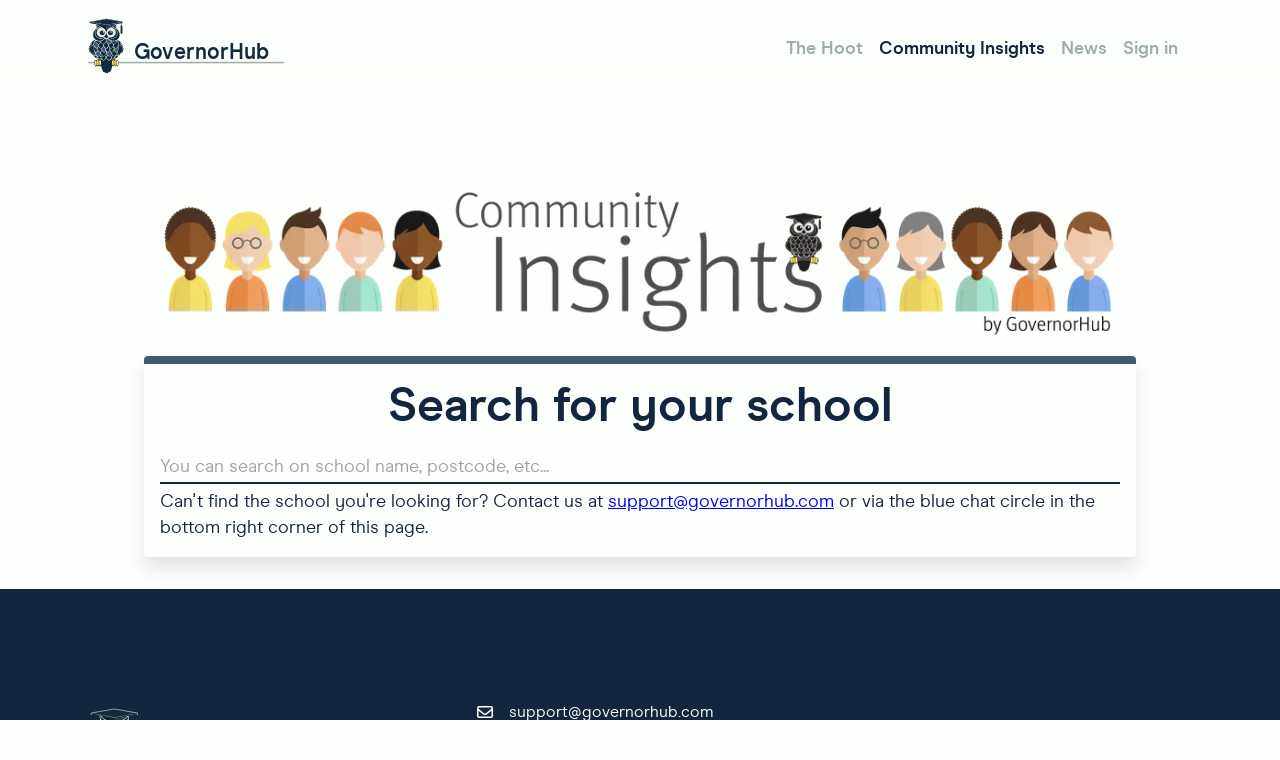

--- FILE ---
content_type: text/html; charset=utf-8
request_url: https://governorhub.com/insights
body_size: 4578
content:
<!DOCTYPE html><html lang="en"><head><meta name="theme-color" content="#13263f"/><meta name="viewport" content="width=device-width"/><meta charSet="utf-8"/><title>GovernorHub</title><link rel="icon" type="image/x-icon" href="favicons/favicon.ico"/><link rel="preload" href="https://fonts.thekeysupport.com/2/modernera-regular.woff2" as="font" type="font/woff2" crossorigin="anonymous"/><link rel="preload" as="font" href="https://fonts.thekeysupport.com/2/modernera-medium.woff2" type="font/woff2" crossorigin="anonymous"/><link rel="preload" as="font" href="https://fonts.thekeysupport.com/2/modernera-italic.woff2" type="font/woff2" crossorigin="anonymous"/><link rel="preload" as="font" href="https://fonts.thekeysupport.com/2/modernera-bold.woff2" type="font/woff2" crossorigin="anonymous"/><link rel="stylesheet" href="https://fonts.thekeysupport.com/1/fonts.css"/><meta name="next-head-count" content="9"/><link rel="preload" href="/_next/static/css/a6c0f908ab8b8d4f1214.css" as="style"/><link rel="stylesheet" href="/_next/static/css/a6c0f908ab8b8d4f1214.css" data-n-g=""/><noscript data-n-css=""></noscript><script defer="" nomodule="" src="/_next/static/chunks/polyfills-a40ef1678bae11e696dba45124eadd70.js"></script><script src="/_next/static/chunks/webpack-359365b03fcb6a25eab5.js" defer=""></script><script src="/_next/static/chunks/framework-eb1776ea549600c2043b.js" defer=""></script><script src="/_next/static/chunks/main-1731aba53f1572e64491.js" defer=""></script><script src="/_next/static/chunks/pages/_app-963a6facdeeb377f44c7.js" defer=""></script><script src="/_next/static/chunks/pages/insights-93300761b12db4759ae0.js" defer=""></script><script src="/_next/static/4Gn3XjlBUjVJWtpZ0KMzV/_buildManifest.js" defer=""></script><script src="/_next/static/4Gn3XjlBUjVJWtpZ0KMzV/_ssgManifest.js" defer=""></script><style id="jss-server-side">html {
  box-sizing: border-box;
  -webkit-font-smoothing: antialiased;
  -moz-osx-font-smoothing: grayscale;
}
*, *::before, *::after {
  box-sizing: inherit;
}
strong, b {
  font-weight: 700;
}
body {
  color: #13263f;
  margin: 0;
  font-size: 1rem;
  font-family: modernera, sans-serif;
  font-weight: 400;
  line-height: 1.43;
  margin-bottom: 0;
  background-color: #fdfffc;
}
@media print {
  body {
    background-color: #fff;
  }
}
body::backdrop {
  background-color: #fdfffc;
}
.MuiTypography-root {
  margin: 0;
}
.MuiTypography-body2 {
  color: #13263f;
  font-size: 1rem;
  font-family: modernera, sans-serif;
  font-weight: 400;
  line-height: 1.43;
  margin-bottom: 0.9rem;
}
.MuiTypography-body1 {
  color: #13263f;
  font-size: 1.1rem;
  font-family: modernera, sans-serif;
  font-weight: 400;
  line-height: 1.5;
}
.MuiTypography-caption {
  color: #D1E0ED;
  font-size: 0.9rem;
  font-family: modernera, sans-serif;
  font-weight: 700;
  line-height: 1.66;
  margin-bottom: 0.9rem;
}
.MuiTypography-button {
  font-size: 0.875rem;
  font-family: modernera, sans-serif;
  font-weight: 500;
  line-height: 1.75;
  text-transform: uppercase;
}
.MuiTypography-h1 {
  color: #13263f;
  font-size: 3rem;
  font-family: modernera, sans-serif;
  font-weight: 700;
  line-height: 1.167;
  margin-bottom: 0.9rem;
}
.MuiTypography-h2 {
  color: #13263f;
  font-size: 2rem;
  font-family: modernera, sans-serif;
  font-weight: 700;
  line-height: 1.2;
  margin-bottom: 0.9rem;
}
.MuiTypography-h3 {
  color: #13263f;
  font-size: 1.4rem;
  font-family: modernera, sans-serif;
  font-weight: 700;
  line-height: 1.167;
  margin-bottom: 0.9rem;
}
.MuiTypography-h4 {
  color: rgba(0,143,225, 1);
  font-size: 1.1rem;
  font-family: modernera, sans-serif;
  font-weight: 700;
  line-height: 1.235;
  margin-bottom: 0.9rem;
}
.MuiTypography-h5 {
  font-size: 1.5rem;
  font-family: modernera, sans-serif;
  font-weight: 400;
  line-height: 1.334;
}
.MuiTypography-h6 {
  font-size: 1.25rem;
  font-family: modernera, sans-serif;
  font-weight: 500;
  line-height: 1.6;
}
.MuiTypography-subtitle1 {
  font-size: 1rem;
  font-family: modernera, sans-serif;
  font-weight: 400;
  line-height: 1.75;
}
.MuiTypography-subtitle2 {
  font-size: 0.875rem;
  font-family: modernera, sans-serif;
  font-weight: 500;
  line-height: 1.57;
}
.MuiTypography-overline {
  font-size: 0.75rem;
  font-family: modernera, sans-serif;
  font-weight: 400;
  line-height: 2.66;
  text-transform: uppercase;
}
.MuiTypography-srOnly {
  width: 1px;
  height: 1px;
  overflow: hidden;
  position: absolute;
}
.MuiTypography-alignLeft {
  text-align: left;
}
.MuiTypography-alignCenter {
  text-align: center;
}
.MuiTypography-alignRight {
  text-align: right;
}
.MuiTypography-alignJustify {
  text-align: justify;
}
.MuiTypography-noWrap {
  overflow: hidden;
  white-space: nowrap;
  text-overflow: ellipsis;
}
.MuiTypography-gutterBottom {
  margin-bottom: 0.35em;
}
.MuiTypography-paragraph {
  margin-bottom: 16px;
}
.MuiTypography-colorInherit {
  color: inherit;
}
.MuiTypography-colorPrimary {
  color: #13263f;
}
.MuiTypography-colorSecondary {
  color: rgba(0,143,225, 0.5);
}
.MuiTypography-colorTextPrimary {
  color: rgba(0, 0, 0, 0.87);
}
.MuiTypography-colorTextSecondary {
  color: #fdfffc;
}
.MuiTypography-colorError {
  color: #ff1744;
}
.MuiTypography-displayInline {
  display: inline;
}
.MuiTypography-displayBlock {
  display: block;
}
.MuiGrid-container {
  width: 100%;
  display: flex;
  flex-wrap: wrap;
  box-sizing: border-box;
}
.MuiGrid-item {
  margin: 0;
  box-sizing: border-box;
}
.MuiGrid-zeroMinWidth {
  min-width: 0;
}
.MuiGrid-direction-xs-column {
  flex-direction: column;
}
.MuiGrid-direction-xs-column-reverse {
  flex-direction: column-reverse;
}
.MuiGrid-direction-xs-row-reverse {
  flex-direction: row-reverse;
}
.MuiGrid-wrap-xs-nowrap {
  flex-wrap: nowrap;
}
.MuiGrid-wrap-xs-wrap-reverse {
  flex-wrap: wrap-reverse;
}
.MuiGrid-align-items-xs-center {
  align-items: center;
}
.MuiGrid-align-items-xs-flex-start {
  align-items: flex-start;
}
.MuiGrid-align-items-xs-flex-end {
  align-items: flex-end;
}
.MuiGrid-align-items-xs-baseline {
  align-items: baseline;
}
.MuiGrid-align-content-xs-center {
  align-content: center;
}
.MuiGrid-align-content-xs-flex-start {
  align-content: flex-start;
}
.MuiGrid-align-content-xs-flex-end {
  align-content: flex-end;
}
.MuiGrid-align-content-xs-space-between {
  align-content: space-between;
}
.MuiGrid-align-content-xs-space-around {
  align-content: space-around;
}
.MuiGrid-justify-content-xs-center {
  justify-content: center;
}
.MuiGrid-justify-content-xs-flex-end {
  justify-content: flex-end;
}
.MuiGrid-justify-content-xs-space-between {
  justify-content: space-between;
}
.MuiGrid-justify-content-xs-space-around {
  justify-content: space-around;
}
.MuiGrid-justify-content-xs-space-evenly {
  justify-content: space-evenly;
}
.MuiGrid-spacing-xs-1 {
  width: calc(100% + 8px);
  margin: -4px;
}
.MuiGrid-spacing-xs-1 > .MuiGrid-item {
  padding: 4px;
}
.MuiGrid-spacing-xs-2 {
  width: calc(100% + 16px);
  margin: -8px;
}
.MuiGrid-spacing-xs-2 > .MuiGrid-item {
  padding: 8px;
}
.MuiGrid-spacing-xs-3 {
  width: calc(100% + 24px);
  margin: -12px;
}
.MuiGrid-spacing-xs-3 > .MuiGrid-item {
  padding: 12px;
}
.MuiGrid-spacing-xs-4 {
  width: calc(100% + 32px);
  margin: -16px;
}
.MuiGrid-spacing-xs-4 > .MuiGrid-item {
  padding: 16px;
}
.MuiGrid-spacing-xs-5 {
  width: calc(100% + 40px);
  margin: -20px;
}
.MuiGrid-spacing-xs-5 > .MuiGrid-item {
  padding: 20px;
}
.MuiGrid-spacing-xs-6 {
  width: calc(100% + 48px);
  margin: -24px;
}
.MuiGrid-spacing-xs-6 > .MuiGrid-item {
  padding: 24px;
}
.MuiGrid-spacing-xs-7 {
  width: calc(100% + 56px);
  margin: -28px;
}
.MuiGrid-spacing-xs-7 > .MuiGrid-item {
  padding: 28px;
}
.MuiGrid-spacing-xs-8 {
  width: calc(100% + 64px);
  margin: -32px;
}
.MuiGrid-spacing-xs-8 > .MuiGrid-item {
  padding: 32px;
}
.MuiGrid-spacing-xs-9 {
  width: calc(100% + 72px);
  margin: -36px;
}
.MuiGrid-spacing-xs-9 > .MuiGrid-item {
  padding: 36px;
}
.MuiGrid-spacing-xs-10 {
  width: calc(100% + 80px);
  margin: -40px;
}
.MuiGrid-spacing-xs-10 > .MuiGrid-item {
  padding: 40px;
}
.MuiGrid-grid-xs-auto {
  flex-grow: 0;
  max-width: none;
  flex-basis: auto;
}
.MuiGrid-grid-xs-true {
  flex-grow: 1;
  max-width: 100%;
  flex-basis: 0;
}
.MuiGrid-grid-xs-1 {
  flex-grow: 0;
  max-width: 8.333333%;
  flex-basis: 8.333333%;
}
.MuiGrid-grid-xs-2 {
  flex-grow: 0;
  max-width: 16.666667%;
  flex-basis: 16.666667%;
}
.MuiGrid-grid-xs-3 {
  flex-grow: 0;
  max-width: 25%;
  flex-basis: 25%;
}
.MuiGrid-grid-xs-4 {
  flex-grow: 0;
  max-width: 33.333333%;
  flex-basis: 33.333333%;
}
.MuiGrid-grid-xs-5 {
  flex-grow: 0;
  max-width: 41.666667%;
  flex-basis: 41.666667%;
}
.MuiGrid-grid-xs-6 {
  flex-grow: 0;
  max-width: 50%;
  flex-basis: 50%;
}
.MuiGrid-grid-xs-7 {
  flex-grow: 0;
  max-width: 58.333333%;
  flex-basis: 58.333333%;
}
.MuiGrid-grid-xs-8 {
  flex-grow: 0;
  max-width: 66.666667%;
  flex-basis: 66.666667%;
}
.MuiGrid-grid-xs-9 {
  flex-grow: 0;
  max-width: 75%;
  flex-basis: 75%;
}
.MuiGrid-grid-xs-10 {
  flex-grow: 0;
  max-width: 83.333333%;
  flex-basis: 83.333333%;
}
.MuiGrid-grid-xs-11 {
  flex-grow: 0;
  max-width: 91.666667%;
  flex-basis: 91.666667%;
}
.MuiGrid-grid-xs-12 {
  flex-grow: 0;
  max-width: 100%;
  flex-basis: 100%;
}
@media (min-width:600px) {
  .MuiGrid-grid-sm-auto {
    flex-grow: 0;
    max-width: none;
    flex-basis: auto;
  }
  .MuiGrid-grid-sm-true {
    flex-grow: 1;
    max-width: 100%;
    flex-basis: 0;
  }
  .MuiGrid-grid-sm-1 {
    flex-grow: 0;
    max-width: 8.333333%;
    flex-basis: 8.333333%;
  }
  .MuiGrid-grid-sm-2 {
    flex-grow: 0;
    max-width: 16.666667%;
    flex-basis: 16.666667%;
  }
  .MuiGrid-grid-sm-3 {
    flex-grow: 0;
    max-width: 25%;
    flex-basis: 25%;
  }
  .MuiGrid-grid-sm-4 {
    flex-grow: 0;
    max-width: 33.333333%;
    flex-basis: 33.333333%;
  }
  .MuiGrid-grid-sm-5 {
    flex-grow: 0;
    max-width: 41.666667%;
    flex-basis: 41.666667%;
  }
  .MuiGrid-grid-sm-6 {
    flex-grow: 0;
    max-width: 50%;
    flex-basis: 50%;
  }
  .MuiGrid-grid-sm-7 {
    flex-grow: 0;
    max-width: 58.333333%;
    flex-basis: 58.333333%;
  }
  .MuiGrid-grid-sm-8 {
    flex-grow: 0;
    max-width: 66.666667%;
    flex-basis: 66.666667%;
  }
  .MuiGrid-grid-sm-9 {
    flex-grow: 0;
    max-width: 75%;
    flex-basis: 75%;
  }
  .MuiGrid-grid-sm-10 {
    flex-grow: 0;
    max-width: 83.333333%;
    flex-basis: 83.333333%;
  }
  .MuiGrid-grid-sm-11 {
    flex-grow: 0;
    max-width: 91.666667%;
    flex-basis: 91.666667%;
  }
  .MuiGrid-grid-sm-12 {
    flex-grow: 0;
    max-width: 100%;
    flex-basis: 100%;
  }
}
@media (min-width:960px) {
  .MuiGrid-grid-md-auto {
    flex-grow: 0;
    max-width: none;
    flex-basis: auto;
  }
  .MuiGrid-grid-md-true {
    flex-grow: 1;
    max-width: 100%;
    flex-basis: 0;
  }
  .MuiGrid-grid-md-1 {
    flex-grow: 0;
    max-width: 8.333333%;
    flex-basis: 8.333333%;
  }
  .MuiGrid-grid-md-2 {
    flex-grow: 0;
    max-width: 16.666667%;
    flex-basis: 16.666667%;
  }
  .MuiGrid-grid-md-3 {
    flex-grow: 0;
    max-width: 25%;
    flex-basis: 25%;
  }
  .MuiGrid-grid-md-4 {
    flex-grow: 0;
    max-width: 33.333333%;
    flex-basis: 33.333333%;
  }
  .MuiGrid-grid-md-5 {
    flex-grow: 0;
    max-width: 41.666667%;
    flex-basis: 41.666667%;
  }
  .MuiGrid-grid-md-6 {
    flex-grow: 0;
    max-width: 50%;
    flex-basis: 50%;
  }
  .MuiGrid-grid-md-7 {
    flex-grow: 0;
    max-width: 58.333333%;
    flex-basis: 58.333333%;
  }
  .MuiGrid-grid-md-8 {
    flex-grow: 0;
    max-width: 66.666667%;
    flex-basis: 66.666667%;
  }
  .MuiGrid-grid-md-9 {
    flex-grow: 0;
    max-width: 75%;
    flex-basis: 75%;
  }
  .MuiGrid-grid-md-10 {
    flex-grow: 0;
    max-width: 83.333333%;
    flex-basis: 83.333333%;
  }
  .MuiGrid-grid-md-11 {
    flex-grow: 0;
    max-width: 91.666667%;
    flex-basis: 91.666667%;
  }
  .MuiGrid-grid-md-12 {
    flex-grow: 0;
    max-width: 100%;
    flex-basis: 100%;
  }
}
@media (min-width:1280px) {
  .MuiGrid-grid-lg-auto {
    flex-grow: 0;
    max-width: none;
    flex-basis: auto;
  }
  .MuiGrid-grid-lg-true {
    flex-grow: 1;
    max-width: 100%;
    flex-basis: 0;
  }
  .MuiGrid-grid-lg-1 {
    flex-grow: 0;
    max-width: 8.333333%;
    flex-basis: 8.333333%;
  }
  .MuiGrid-grid-lg-2 {
    flex-grow: 0;
    max-width: 16.666667%;
    flex-basis: 16.666667%;
  }
  .MuiGrid-grid-lg-3 {
    flex-grow: 0;
    max-width: 25%;
    flex-basis: 25%;
  }
  .MuiGrid-grid-lg-4 {
    flex-grow: 0;
    max-width: 33.333333%;
    flex-basis: 33.333333%;
  }
  .MuiGrid-grid-lg-5 {
    flex-grow: 0;
    max-width: 41.666667%;
    flex-basis: 41.666667%;
  }
  .MuiGrid-grid-lg-6 {
    flex-grow: 0;
    max-width: 50%;
    flex-basis: 50%;
  }
  .MuiGrid-grid-lg-7 {
    flex-grow: 0;
    max-width: 58.333333%;
    flex-basis: 58.333333%;
  }
  .MuiGrid-grid-lg-8 {
    flex-grow: 0;
    max-width: 66.666667%;
    flex-basis: 66.666667%;
  }
  .MuiGrid-grid-lg-9 {
    flex-grow: 0;
    max-width: 75%;
    flex-basis: 75%;
  }
  .MuiGrid-grid-lg-10 {
    flex-grow: 0;
    max-width: 83.333333%;
    flex-basis: 83.333333%;
  }
  .MuiGrid-grid-lg-11 {
    flex-grow: 0;
    max-width: 91.666667%;
    flex-basis: 91.666667%;
  }
  .MuiGrid-grid-lg-12 {
    flex-grow: 0;
    max-width: 100%;
    flex-basis: 100%;
  }
}
@media (min-width:1920px) {
  .MuiGrid-grid-xl-auto {
    flex-grow: 0;
    max-width: none;
    flex-basis: auto;
  }
  .MuiGrid-grid-xl-true {
    flex-grow: 1;
    max-width: 100%;
    flex-basis: 0;
  }
  .MuiGrid-grid-xl-1 {
    flex-grow: 0;
    max-width: 8.333333%;
    flex-basis: 8.333333%;
  }
  .MuiGrid-grid-xl-2 {
    flex-grow: 0;
    max-width: 16.666667%;
    flex-basis: 16.666667%;
  }
  .MuiGrid-grid-xl-3 {
    flex-grow: 0;
    max-width: 25%;
    flex-basis: 25%;
  }
  .MuiGrid-grid-xl-4 {
    flex-grow: 0;
    max-width: 33.333333%;
    flex-basis: 33.333333%;
  }
  .MuiGrid-grid-xl-5 {
    flex-grow: 0;
    max-width: 41.666667%;
    flex-basis: 41.666667%;
  }
  .MuiGrid-grid-xl-6 {
    flex-grow: 0;
    max-width: 50%;
    flex-basis: 50%;
  }
  .MuiGrid-grid-xl-7 {
    flex-grow: 0;
    max-width: 58.333333%;
    flex-basis: 58.333333%;
  }
  .MuiGrid-grid-xl-8 {
    flex-grow: 0;
    max-width: 66.666667%;
    flex-basis: 66.666667%;
  }
  .MuiGrid-grid-xl-9 {
    flex-grow: 0;
    max-width: 75%;
    flex-basis: 75%;
  }
  .MuiGrid-grid-xl-10 {
    flex-grow: 0;
    max-width: 83.333333%;
    flex-basis: 83.333333%;
  }
  .MuiGrid-grid-xl-11 {
    flex-grow: 0;
    max-width: 91.666667%;
    flex-basis: 91.666667%;
  }
  .MuiGrid-grid-xl-12 {
    flex-grow: 0;
    max-width: 100%;
    flex-basis: 100%;
  }
}
  .MuiLink-underlineNone {
    text-decoration: none;
  }
  .MuiLink-underlineHover {
    text-decoration: none;
  }
  .MuiLink-underlineHover:hover {
    text-decoration: underline;
  }
  .MuiLink-underlineAlways {
    text-decoration: underline;
  }
  .MuiLink-button {
    border: 0;
    cursor: pointer;
    margin: 0;
    outline: 0;
    padding: 0;
    position: relative;
    user-select: none;
    border-radius: 0;
    vertical-align: middle;
    -moz-appearance: none;
    background-color: transparent;
    -webkit-appearance: none;
    -webkit-tap-highlight-color: transparent;
  }
  .MuiLink-button::-moz-focus-inner {
    border-style: none;
  }
  .MuiLink-button.Mui-focusVisible {
    outline: auto;
  }
  .jss44 {
    display: flex;
    position: relative;
    max-width: 1140px;
    margin-left: auto;
    margin-right: auto;
    padding-left: 16px;
    padding-right: 16px;
    flex-direction: column;
  }
  .jss30 {
    color: #fdfffc;
    position: relative;
  }
  .jss31 {
    padding-left: 8px;
    padding-right: 8px;
    background-color: #13263f;
  }
  .jss32 {
    padding-top: 64px;
    padding-bottom: 64px;
  }
  .jss33 {
    max-width: 100%;
    max-height: 100px;
    padding-bottom: 16px;
  }
  .jss34 {
    max-width: 160px;
  }
  .jss35 {
    text-align: center;
    padding-left: 16px;
    padding-right: 16px;
  }
  .jss36 {
    display: flex;
    list-style: none;
    flex-direction: column;
    padding-inline-start: 0;
  }
  .jss37 {
    display: flex;
    align-items: center;
  }
  .jss38 {
    padding-left: 16px;
  }
  .jss39 {
    padding-left: 28px;
  }
  .jss40 {
    color: inherit;
    pointer: cursor;
    transition: 0.4s;
    text-decoration: none;
  }
  .jss40:hover {
    color: #9DAEAD;
  }
  .jss41 {
    color: #fdfffc;
  }
  .jss42 {
    display: flex;
    align-items: center;
    flex-direction: column;
  }
  .jss43 {
    margin-bottom: 16px;
  }
  .jss25 {
    cursor: pointer;
    transition: 0.4s;
    margin-right: 8px;
  }
  .jss25:hover {
    transform: translateY(-8px);
  }
  .jss25:hover a {
    color: #13263f;
  }
  .jss26 {
    padding-top: 8px;
    margin-right: 0;
    padding-bottom: 8px;
  }
  .jss26:hover {
    transform: none;
  }
  .jss27 {
    color: #9DAEAD;
    font-size: 18px;
    transition: 0.4s;
    font-weight: bold;
    padding-right: 8px;
    text-decoration: none;
  }
  .jss28 {
    font-size: 24px;
    padding-right: 0;
  }
  .jss29 {
    color: #13263f;
  }
  .jss19 {
    gap: 1rem;
    margin: 0;
    display: flex;
    padding: 0;
    list-style: none;
    justify-content: flex-end;
    list-style-position: inside;
  }
  .jss20 {
    list-style: none;
    text-align: center;
    padding-inline-start: 0;
  }
  .jss21 {
    cursor: pointer;
    transition: 0.4s;
    margin-right: 8px;
  }
  .jss21:hover {
    transform: translateY(-8px);
  }
  .jss21:hover a {
    color: #13263f;
  }
  .jss22 {
    padding-top: 8px;
    margin-right: 0;
    padding-bottom: 8px;
  }
  .jss22:hover {
    transform: none;
  }
  .jss23 {
    color: #9DAEAD;
    font-size: 18px;
    transition: 0.4s;
    font-weight: bold;
    padding-right: 8px;
    text-decoration: none;
  }
  .jss24 {
    font-size: 24px;
    padding-right: 0;
  }
  .jss1 {
    width: 100%;
    z-index: 999;
    position: fixed;
    background-color: transparent;
    background-image: linear-gradient(180deg, #fdfffc 85%, rgba(255,255,255,0) 100%);
  }
  .jss2 {
    max-width: 1140px;
    margin-left: auto;
    padding-top: 16px;
    margin-right: auto;
  }
  .jss3 {
    width: 100%;
  }
  .jss4 {
    height: 60px;
  }
  .jss5 {
    flex: 1;
  }
  .jss6 {
    display: flex;
    align-items: center;
    padding-left: 16px;
    padding-right: 16px;
  }
  .jss7 {
    padding-left: 16px;
  }
  .jss8 {
    text-align: center;
  }
  .jss9 {
    padding-bottom: 16px;
    background-color: transparent;
    background-image: linear-gradient(180deg, #fdfffc 90%, rgba(255,255,255,0) 100%);
  }
  .jss10 {
    width: 165px;
  }
  .jss11 {
    padding-top: 8px;
    padding-bottom: 16px;
  }
  .jss12 {
    padding-top: 16px;
    padding-bottom: 16px;
  }
  .jss13 {
    color: #9DAEAD;
    cursor: pointer;
    font-size: 24px;
    transition: 0.4s;
    font-weight: bold;
    margin-right: 8px;
    padding-right: 8px;
    text-decoration: none;
  }
  .jss14 {
    color: #13263f;
  }
  .jss15 {
    background-color: #f5f5f5;
  }
  .jss16 {
    padding-bottom: 0;
  }
  .jss17 {
    margin-top: 16px;
  }
  .jss18 {
    min-width: 50px;
  }</style></head><body><div id="__next"><div class="jss1"><div class="jss2"><div class="jss6"><div><a href="/"><img src="https://cdn.governorhub.com/images/GH-animated.svg" title="GovernorHub Logo" class="jss4"/></a></div><div class="jss3"><nav><ul class="jss19"><li class="jss21"><a class="jss23">The Hoot</a></li><li class="jss25"><a class="jss27" href="/insights">Community Insights</a></li><li class="jss21"><a class="jss23">News</a></li><li class="jss21"><a class="jss23">Sign in</a></li></ul></nav></div></div></div></div><div class="jss30"><div class="jss31"><div class="jss32 jss44"><div class="MuiGrid-root MuiGrid-container MuiGrid-spacing-xs-2 MuiGrid-align-items-xs-center MuiGrid-justify-content-xs-center"><div class="MuiGrid-root MuiGrid-container MuiGrid-item MuiGrid-align-items-xs-center MuiGrid-align-content-xs-center MuiGrid-grid-md-4"><img src="https://cdn.governorhub.com/images/GH-anima-white-border.svg" title="GovernorHub Logo" class="jss33"/><p class="MuiTypography-root jss35 MuiTypography-body1 MuiTypography-colorTextSecondary">Everything a governor or trustee needs in one place.</p></div><div class="MuiGrid-root MuiGrid-container MuiGrid-item MuiGrid-grid-md-3"><div class="jss35"><ul class="jss36"></ul></div><div class="jss35"><ul class="jss36"><a href="mailto:support@governorhub.com" class="jss40"><li class="jss37"><svg aria-hidden="true" focusable="false" data-prefix="far" data-icon="envelope" class="svg-inline--fa fa-envelope " role="img" xmlns="http://www.w3.org/2000/svg" viewBox="0 0 512 512"><path fill="currentColor" d="M64 112c-8.8 0-16 7.2-16 16l0 22.1L220.5 291.7c20.7 17 50.4 17 71.1 0L464 150.1l0-22.1c0-8.8-7.2-16-16-16L64 112zM48 212.2L48 384c0 8.8 7.2 16 16 16l384 0c8.8 0 16-7.2 16-16l0-171.8L322 328.8c-38.4 31.5-93.7 31.5-132 0L48 212.2zM0 128C0 92.7 28.7 64 64 64l384 0c35.3 0 64 28.7 64 64l0 256c0 35.3-28.7 64-64 64L64 448c-35.3 0-64-28.7-64-64L0 128z"></path></svg><span class="jss38">support@governorhub.com</span></li></a><a href="https://www.facebook.com/GovernorHub" class="jss40"><li class="jss37"><svg aria-hidden="true" focusable="false" data-prefix="fab" data-icon="facebook" class="svg-inline--fa fa-facebook " role="img" xmlns="http://www.w3.org/2000/svg" viewBox="0 0 512 512"><path fill="currentColor" d="M512 256C512 114.6 397.4 0 256 0S0 114.6 0 256C0 376 82.7 476.8 194.2 504.5V334.2H141.4V256h52.8V222.3c0-87.1 39.4-127.5 125-127.5c16.2 0 44.2 3.2 55.7 6.4V172c-6-.6-16.5-1-29.6-1c-42 0-58.2 15.9-58.2 57.2V256h83.6l-14.4 78.2H287V510.1C413.8 494.8 512 386.9 512 256h0z"></path></svg><span class="jss38">Facebook</span></li></a><a href="https://x.com/GovernorHub" class="jss40"><li class="jss37"><svg aria-hidden="true" focusable="false" data-prefix="fab" data-icon="x-twitter" class="svg-inline--fa fa-x-twitter " role="img" xmlns="http://www.w3.org/2000/svg" viewBox="0 0 512 512"><path fill="currentColor" d="M389.2 48h70.6L305.6 224.2 487 464H345L233.7 318.6 106.5 464H35.8L200.7 275.5 26.8 48H172.4L272.9 180.9 389.2 48zM364.4 421.8h39.1L151.1 88h-42L364.4 421.8z"></path></svg><span class="jss38">X</span></li></a><a href="https://www.linkedin.com/company/governorhub/" class="jss40 jss43"><li class="jss37"><svg aria-hidden="true" focusable="false" data-prefix="fab" data-icon="linkedin" class="svg-inline--fa fa-linkedin " role="img" xmlns="http://www.w3.org/2000/svg" viewBox="0 0 448 512"><path fill="currentColor" d="M416 32H31.9C14.3 32 0 46.5 0 64.3v383.4C0 465.5 14.3 480 31.9 480H416c17.6 0 32-14.5 32-32.3V64.3c0-17.8-14.4-32.3-32-32.3zM135.4 416H69V202.2h66.5V416zm-33.2-243c-21.3 0-38.5-17.3-38.5-38.5S80.9 96 102.2 96c21.2 0 38.5 17.3 38.5 38.5 0 21.3-17.2 38.5-38.5 38.5zm282.1 243h-66.4V312c0-24.8-.5-56.7-34.5-56.7-34.6 0-39.9 27-39.9 54.9V416h-66.4V202.2h63.7v29.2h.9c8.9-16.8 30.6-34.5 62.9-34.5 67.2 0 79.7 44.3 79.7 101.9V416z"></path></svg><span class="jss38">LinkedIn</span></li></a><a href="https://help.governorhub.com/legal/terms-and-conditions" class="jss40"><li class="jss37"><span>Terms and Conditions</span></li></a><a href="https://help.governorhub.com/legal/privacy" class="jss40"><li class="jss37"><span>Privacy Policy</span></li></a><a href="https://help.governorhub.com/legal/cookies" class="jss40"><li class="jss37"><span>Cookie Policy</span></li></a><a href="https://help.governorhub.com/en/articles/6312308-data-retention-and-removal" class="jss40"><li class="jss37"><span>GDPR Compliance</span></li></a></ul></div></div><div class="MuiGrid-root MuiGrid-container MuiGrid-item MuiGrid-direction-xs-column MuiGrid-align-items-xs-center MuiGrid-justify-content-xs-center MuiGrid-grid-md-5"><p class="MuiTypography-root jss35 MuiTypography-body1 MuiTypography-colorTextSecondary"><b>GovernorHub</b> is a part of<!-- --> <a class="MuiTypography-root MuiLink-root MuiLink-underlineNone jss40 MuiTypography-colorTextSecondary" href="https://thekeygroup.com"><b>The Key Group</b></a></p><div class="jss42"><p class="MuiTypography-root MuiTypography-body1 MuiTypography-colorTextSecondary">© <!-- -->2025</p></div></div></div></div></div></div></div><script id="__NEXT_DATA__" type="application/json" nonce="">{"props":{"pageProps":{}},"page":"/insights","query":{},"buildId":"4Gn3XjlBUjVJWtpZ0KMzV","nextExport":true,"autoExport":true,"isFallback":false,"scriptLoader":[]}</script></body></html>

--- FILE ---
content_type: text/css
request_url: https://fonts.thekeysupport.com/1/fonts.css
body_size: -68
content:
@font-face {
  font-family: 'modernera';
  src: url('modernera-light-webfont.woff2'),
       url('modernera-light-webfont.woff');
  font-weight: 300;
  font-style: normal;
}

@font-face {
  font-family: 'modernera';
  src: url('modernera-lightitalic-webfont.woff2'),
       url('modernera-lightitalic-webfont.woff');
  font-weight: 300;
  font-style: italic;
}

@font-face {
  font-family: 'modernera';
  src: url('modernera-regular-webfont.woff2'),
       url('modernera-regular-webfont.woff');
  font-weight: 400;
  font-style: normal;
}

@font-face {
  font-family: 'modernera';
  src: url('modernera-italic-webfont.woff2'),
       url('modernera-italic-webfont.woff');
  font-weight: 400;
  font-style: italic;
}

@font-face {
  font-family: 'modernera';
  src: url('modernera-medium-webfont.woff2'),
       url('modernera-medium-webfont.woff');
  font-weight: 500;
  font-style: normal;
}

@font-face {
  font-family: 'modernera';
  src: url('modernera-mediumitalic-webfont.woff2'),
       url('modernera-mediumitalic-webfont.woff');
  font-weight: 500;
  font-style: italic;
}

@font-face {
  font-family: 'modernera';
  src: url('modernera-bold-webfont.woff2'),
       url('modernera-bold-webfont.woff');
  font-weight: 700;
  font-style: normal;
}

@font-face {
  font-family: 'modernera';
  src: url('modernera-bolditalic-webfont.woff2'),
       url('modernera-bolditalic-webfont.woff');
  font-weight: 700;
  font-style: italic;
}

@font-face {
  font-family: 'modernera';
  src: url('modernera-extrabold-webfont.woff2'),
       url('modernera-extrabold-webfont.woff');
  font-weight: 800;
  font-style: normal;
}

@font-face {
  font-family: 'modernera';
  src: url('modernera-extrabolditalic-webfont.woff2'),
       url('modernera-extrabolditalic-webfont.woff');
  font-weight: 800;
  font-style: italic;
}

@font-face {
  font-family: 'modernera';
  src: url('modernera-black-webfont.woff2'),
       url('modernera-black-webfont.woff');
  font-weight: 900;
  font-style: normal;
}

@font-face {
  font-family: 'modernera';
  src: url('modernera-blackitalic-webfont.woff2'),
       url('modernera-blackitalic-webfont.woff');
  font-weight: 900;
  font-style: italic;
}

--- FILE ---
content_type: application/javascript; charset=utf-8
request_url: https://governorhub.com/_next/static/chunks/905-368610cc779b798cf7a1.js
body_size: 5003
content:
"use strict";(self.webpackChunk_N_E=self.webpackChunk_N_E||[]).push([[905],{99956:function(e,t,r){r.d(t,{Z:function(){return $}});var o=r(93433),n=r(87462),l=(r(45697),r(19668));function i(e,t){var r={};return Object.keys(e).forEach((function(o){-1===t.indexOf(o)&&(r[o]=e[o])})),r}function a(e){var t=function(t){var r=e(t);return t.css?(0,n.Z)({},(0,l.Z)(r,e((0,n.Z)({theme:t.theme},t.css))),i(t.css,[e.filterProps])):t.sx?(0,n.Z)({},(0,l.Z)(r,e((0,n.Z)({theme:t.theme},t.sx))),i(t.sx,[e.filterProps])):r};return t.propTypes={},t.filterProps=["css","sx"].concat((0,o.Z)(e.filterProps)),t}var c=a;var s=function(){for(var e=arguments.length,t=new Array(e),r=0;r<e;r++)t[r]=arguments[r];var o=function(e){return t.reduce((function(t,r){var o=r(e);return o?(0,l.Z)(t,o):t}),{})};return o.propTypes={},o.filterProps=t.reduce((function(e,t){return e.concat(t.filterProps)}),[]),o},p=r(4942),u=r(71410);function d(e,t){return t&&"string"===typeof t?t.split(".").reduce((function(e,t){return e&&e[t]?e[t]:null}),e):null}var f=function(e){var t=e.prop,r=e.cssProperty,o=void 0===r?e.prop:r,n=e.themeKey,l=e.transform,i=function(e){if(null==e[t])return null;var r=e[t],i=d(e.theme,n)||{};return(0,u.k)(e,r,(function(e){var t;return"function"===typeof i?t=i(e):Array.isArray(i)?t=i[e]||e:(t=d(i,e)||e,l&&(t=l(t))),!1===o?t:(0,p.Z)({},o,t)}))};return i.propTypes={},i.filterProps=[t],i};function m(e){return"number"!==typeof e?e:"".concat(e,"px solid")}var h=s(f({prop:"border",themeKey:"borders",transform:m}),f({prop:"borderTop",themeKey:"borders",transform:m}),f({prop:"borderRight",themeKey:"borders",transform:m}),f({prop:"borderBottom",themeKey:"borders",transform:m}),f({prop:"borderLeft",themeKey:"borders",transform:m}),f({prop:"borderColor",themeKey:"palette"}),f({prop:"borderRadius",themeKey:"shape"})),v=s(f({prop:"displayPrint",cssProperty:!1,transform:function(e){return{"@media print":{display:e}}}}),f({prop:"display"}),f({prop:"overflow"}),f({prop:"textOverflow"}),f({prop:"visibility"}),f({prop:"whiteSpace"})),b=s(f({prop:"flexBasis"}),f({prop:"flexDirection"}),f({prop:"flexWrap"}),f({prop:"justifyContent"}),f({prop:"alignItems"}),f({prop:"alignContent"}),f({prop:"order"}),f({prop:"flex"}),f({prop:"flexGrow"}),f({prop:"flexShrink"}),f({prop:"alignSelf"}),f({prop:"justifyItems"}),f({prop:"justifySelf"})),y=s(f({prop:"gridGap"}),f({prop:"gridColumnGap"}),f({prop:"gridRowGap"}),f({prop:"gridColumn"}),f({prop:"gridRow"}),f({prop:"gridAutoFlow"}),f({prop:"gridAutoColumns"}),f({prop:"gridAutoRows"}),f({prop:"gridTemplateColumns"}),f({prop:"gridTemplateRows"}),f({prop:"gridTemplateAreas"}),f({prop:"gridArea"})),g=s(f({prop:"position"}),f({prop:"zIndex",themeKey:"zIndex"}),f({prop:"top"}),f({prop:"right"}),f({prop:"bottom"}),f({prop:"left"})),w=s(f({prop:"color",themeKey:"palette"}),f({prop:"bgcolor",cssProperty:"backgroundColor",themeKey:"palette"})),x=f({prop:"boxShadow",themeKey:"shadows"});function Z(e){return e<=1?"".concat(100*e,"%"):e}var C=f({prop:"width",transform:Z}),E=f({prop:"maxWidth",transform:Z}),S=f({prop:"minWidth",transform:Z}),k=f({prop:"height",transform:Z}),N=f({prop:"maxHeight",transform:Z}),W=f({prop:"minHeight",transform:Z}),B=(f({prop:"size",cssProperty:"width",transform:Z}),f({prop:"size",cssProperty:"height",transform:Z}),s(C,E,S,k,N,W,f({prop:"boxSizing"}))),P=s(f({prop:"fontFamily",themeKey:"typography"}),f({prop:"fontSize",themeKey:"typography"}),f({prop:"fontStyle",themeKey:"typography"}),f({prop:"fontWeight",themeKey:"typography"}),f({prop:"letterSpacing"}),f({prop:"lineHeight"}),f({prop:"textAlign"})),T=r(38681),R=r(45987),A=r(67294),z=r(86010),L=r(8679),F=r.n(L),K=r(30115);function M(e,t){var r={};return Object.keys(e).forEach((function(o){-1===t.indexOf(o)&&(r[o]=e[o])})),r}var I=r(99700),H=function(e){var t=function(e){return function(t){var r,o=arguments.length>1&&void 0!==arguments[1]?arguments[1]:{},l=o.name,i=(0,R.Z)(o,["name"]),a=l,c="function"===typeof t?function(e){return{root:function(r){return t((0,n.Z)({theme:e},r))}}}:{root:t},s=(0,K.Z)(c,(0,n.Z)({Component:e,name:l||e.displayName,classNamePrefix:a},i));t.filterProps&&(r=t.filterProps,delete t.filterProps),t.propTypes&&(t.propTypes,delete t.propTypes);var p=A.forwardRef((function(t,o){var l=t.children,i=t.className,a=t.clone,c=t.component,p=(0,R.Z)(t,["children","className","clone","component"]),u=s(t),d=(0,z.Z)(u.root,i),f=p;if(r&&(f=M(f,r)),a)return A.cloneElement(l,(0,n.Z)({className:(0,z.Z)(l.props.className,d)},f));if("function"===typeof l)return l((0,n.Z)({className:d},f));var m=c||e;return A.createElement(m,(0,n.Z)({ref:o,className:d},f),l)}));return F()(p,e),p}}(e);return function(e,r){return t(e,(0,n.Z)({defaultTheme:I.Z},r))}},D=c(s(h,v,b,y,g,w,x,B,T.Z,P)),$=H("div")(D,{name:"MuiBox"})},41423:function(e,t,r){var o=r(45987),n=r(4942),l=r(87462),i=r(67294),a=(r(45697),r(86010)),c=r(14670),s=r(54720),p=r(93871),u=i.forwardRef((function(e,t){var r=e.classes,n=e.className,c=e.disabled,u=void 0!==c&&c,d=e.disableFocusRipple,f=void 0!==d&&d,m=e.fullWidth,h=e.icon,v=e.indicator,b=e.label,y=e.onChange,g=e.onClick,w=e.onFocus,x=e.selected,Z=e.selectionFollowsFocus,C=e.textColor,E=void 0===C?"inherit":C,S=e.value,k=e.wrapped,N=void 0!==k&&k,W=(0,o.Z)(e,["classes","className","disabled","disableFocusRipple","fullWidth","icon","indicator","label","onChange","onClick","onFocus","selected","selectionFollowsFocus","textColor","value","wrapped"]);return i.createElement(s.Z,(0,l.Z)({focusRipple:!f,className:(0,a.Z)(r.root,r["textColor".concat((0,p.Z)(E))],n,u&&r.disabled,x&&r.selected,b&&h&&r.labelIcon,m&&r.fullWidth,N&&r.wrapped),ref:t,role:"tab","aria-selected":x,disabled:u,onClick:function(e){y&&y(e,S),g&&g(e)},onFocus:function(e){Z&&!x&&y&&y(e,S),w&&w(e)},tabIndex:x?0:-1},W),i.createElement("span",{className:r.wrapper},h,b),v)}));t.Z=(0,c.Z)((function(e){var t;return{root:(0,l.Z)({},e.typography.button,(t={maxWidth:264,minWidth:72,position:"relative",boxSizing:"border-box",minHeight:48,flexShrink:0,padding:"6px 12px"},(0,n.Z)(t,e.breakpoints.up("sm"),{padding:"6px 24px"}),(0,n.Z)(t,"overflow","hidden"),(0,n.Z)(t,"whiteSpace","normal"),(0,n.Z)(t,"textAlign","center"),(0,n.Z)(t,e.breakpoints.up("sm"),{minWidth:160}),t)),labelIcon:{minHeight:72,paddingTop:9,"& $wrapper > *:first-child":{marginBottom:6}},textColorInherit:{color:"inherit",opacity:.7,"&$selected":{opacity:1},"&$disabled":{opacity:.5}},textColorPrimary:{color:e.palette.text.secondary,"&$selected":{color:e.palette.primary.main},"&$disabled":{color:e.palette.text.disabled}},textColorSecondary:{color:e.palette.text.secondary,"&$selected":{color:e.palette.secondary.main},"&$disabled":{color:e.palette.text.disabled}},selected:{},disabled:{},fullWidth:{flexShrink:1,flexGrow:1,flexBasis:0,maxWidth:"none"},wrapped:{fontSize:e.typography.pxToRem(12),lineHeight:1.5},wrapper:{display:"inline-flex",alignItems:"center",justifyContent:"center",width:"100%",flexDirection:"column"}}}),{name:"MuiTab"})(u)},70065:function(e,t,r){r.d(t,{Z:function(){return T}});var o,n=r(87462),l=r(45987),i=r(4942),a=r(67294),c=(r(65122),r(45697),r(86010)),s=r(79437),p=r(80713);function u(){if(o)return o;var e=document.createElement("div"),t=document.createElement("div");return t.style.width="10px",t.style.height="1px",e.appendChild(t),e.dir="rtl",e.style.fontSize="14px",e.style.width="4px",e.style.height="1px",e.style.position="absolute",e.style.top="-1000px",e.style.overflow="scroll",document.body.appendChild(e),o="reverse",e.scrollLeft>0?o="default":(e.scrollLeft=1,0===e.scrollLeft&&(o="negative")),document.body.removeChild(e),o}function d(e,t){var r=e.scrollLeft;if("rtl"!==t)return r;switch(u()){case"negative":return e.scrollWidth-e.clientWidth+r;case"reverse":return e.scrollWidth-e.clientWidth-r;default:return r}}function f(e){return(1+Math.sin(Math.PI*e-Math.PI/2))/2}var m={width:99,height:99,position:"absolute",top:-9999,overflow:"scroll"};function h(e){var t=e.onChange,r=(0,l.Z)(e,["onChange"]),o=a.useRef(),i=a.useRef(null),c=function(){o.current=i.current.offsetHeight-i.current.clientHeight};return a.useEffect((function(){var e=(0,s.Z)((function(){var e=o.current;c(),e!==o.current&&t(o.current)}));return window.addEventListener("resize",e),function(){e.clear(),window.removeEventListener("resize",e)}}),[t]),a.useEffect((function(){c(),t(o.current)}),[t]),a.createElement("div",(0,n.Z)({style:m,ref:i},r))}var v=r(14670),b=r(93871),y=a.forwardRef((function(e,t){var r=e.classes,o=e.className,i=e.color,s=e.orientation,p=(0,l.Z)(e,["classes","className","color","orientation"]);return a.createElement("span",(0,n.Z)({className:(0,c.Z)(r.root,r["color".concat((0,b.Z)(i))],o,"vertical"===s&&r.vertical),ref:t},p))})),g=(0,v.Z)((function(e){return{root:{position:"absolute",height:2,bottom:0,width:"100%",transition:e.transitions.create()},colorPrimary:{backgroundColor:e.palette.primary.main},colorSecondary:{backgroundColor:e.palette.secondary.main},vertical:{height:"100%",width:2,right:0}}}),{name:"PrivateTabIndicator"})(y),w=r(25209),x=(0,w.Z)(a.createElement("path",{d:"M15.41 16.09l-4.58-4.59 4.58-4.59L14 5.5l-6 6 6 6z"}),"KeyboardArrowLeft"),Z=(0,w.Z)(a.createElement("path",{d:"M8.59 16.34l4.58-4.59-4.58-4.59L10 5.75l6 6-6 6z"}),"KeyboardArrowRight"),C=r(54720),E=a.createElement(x,{fontSize:"small"}),S=a.createElement(Z,{fontSize:"small"}),k=a.forwardRef((function(e,t){var r=e.classes,o=e.className,i=e.direction,s=e.orientation,p=e.disabled,u=(0,l.Z)(e,["classes","className","direction","orientation","disabled"]);return a.createElement(C.Z,(0,n.Z)({component:"div",className:(0,c.Z)(r.root,o,p&&r.disabled,"vertical"===s&&r.vertical),ref:t,role:null,tabIndex:null},u),"left"===i?E:S)})),N=(0,v.Z)({root:{width:40,flexShrink:0,opacity:.8,"&$disabled":{opacity:0}},vertical:{width:"100%",height:40,"& svg":{transform:"rotate(90deg)"}},disabled:{}},{name:"MuiTabScrollButton"})(k),W=r(55192),B=r(8920),P=a.forwardRef((function(e,t){var r=e["aria-label"],o=e["aria-labelledby"],m=e.action,v=e.centered,b=void 0!==v&&v,y=e.children,w=e.classes,x=e.className,Z=e.component,C=void 0===Z?"div":Z,E=e.indicatorColor,S=void 0===E?"secondary":E,k=e.onChange,P=e.orientation,T=void 0===P?"horizontal":P,R=e.ScrollButtonComponent,A=void 0===R?N:R,z=e.scrollButtons,L=void 0===z?"auto":z,F=e.selectionFollowsFocus,K=e.TabIndicatorProps,M=void 0===K?{}:K,I=e.TabScrollButtonProps,H=e.textColor,D=void 0===H?"inherit":H,$=e.value,j=e.variant,O=void 0===j?"standard":j,G=(0,l.Z)(e,["aria-label","aria-labelledby","action","centered","children","classes","className","component","indicatorColor","onChange","orientation","ScrollButtonComponent","scrollButtons","selectionFollowsFocus","TabIndicatorProps","TabScrollButtonProps","textColor","value","variant"]),_=(0,B.Z)(),q="scrollable"===O,V="rtl"===_.direction,X="vertical"===T,U=X?"scrollTop":"scrollLeft",J=X?"top":"left",Q=X?"bottom":"right",Y=X?"clientHeight":"clientWidth",ee=X?"height":"width";var te=a.useState(!1),re=te[0],oe=te[1],ne=a.useState({}),le=ne[0],ie=ne[1],ae=a.useState({start:!1,end:!1}),ce=ae[0],se=ae[1],pe=a.useState({overflow:"hidden",marginBottom:null}),ue=pe[0],de=pe[1],fe=new Map,me=a.useRef(null),he=a.useRef(null),ve=function(){var e,t,r=me.current;if(r){var o=r.getBoundingClientRect();e={clientWidth:r.clientWidth,scrollLeft:r.scrollLeft,scrollTop:r.scrollTop,scrollLeftNormalized:d(r,_.direction),scrollWidth:r.scrollWidth,top:o.top,bottom:o.bottom,left:o.left,right:o.right}}if(r&&!1!==$){var n=he.current.children;if(n.length>0){var l=n[fe.get($)];0,t=l?l.getBoundingClientRect():null}}return{tabsMeta:e,tabMeta:t}},be=(0,W.Z)((function(){var e,t=ve(),r=t.tabsMeta,o=t.tabMeta,n=0;if(o&&r)if(X)n=o.top-r.top+r.scrollTop;else{var l=V?r.scrollLeftNormalized+r.clientWidth-r.scrollWidth:r.scrollLeft;n=o.left-r.left+l}var a=(e={},(0,i.Z)(e,J,n),(0,i.Z)(e,ee,o?o[ee]:0),e);if(isNaN(le[J])||isNaN(le[ee]))ie(a);else{var c=Math.abs(le[J]-a[J]),s=Math.abs(le[ee]-a[ee]);(c>=1||s>=1)&&ie(a)}})),ye=function(e){!function(e,t,r){var o=arguments.length>3&&void 0!==arguments[3]?arguments[3]:{},n=arguments.length>4&&void 0!==arguments[4]?arguments[4]:function(){},l=o.ease,i=void 0===l?f:l,a=o.duration,c=void 0===a?300:a,s=null,p=t[e],u=!1,d=function(){u=!0},m=function o(l){if(u)n(new Error("Animation cancelled"));else{null===s&&(s=l);var a=Math.min(1,(l-s)/c);t[e]=i(a)*(r-p)+p,a>=1?requestAnimationFrame((function(){n(null)})):requestAnimationFrame(o)}};p===r?n(new Error("Element already at target position")):requestAnimationFrame(m)}(U,me.current,e)},ge=function(e){var t=me.current[U];X?t+=e:(t+=e*(V?-1:1),t*=V&&"reverse"===u()?-1:1),ye(t)},we=function(){ge(-me.current[Y])},xe=function(){ge(me.current[Y])},Ze=a.useCallback((function(e){de({overflow:null,marginBottom:-e})}),[]),Ce=(0,W.Z)((function(){var e=ve(),t=e.tabsMeta,r=e.tabMeta;if(r&&t)if(r[J]<t[J]){var o=t[U]+(r[J]-t[J]);ye(o)}else if(r[Q]>t[Q]){var n=t[U]+(r[Q]-t[Q]);ye(n)}})),Ee=(0,W.Z)((function(){if(q&&"off"!==L){var e,t,r=me.current,o=r.scrollTop,n=r.scrollHeight,l=r.clientHeight,i=r.scrollWidth,a=r.clientWidth;if(X)e=o>1,t=o<n-l-1;else{var c=d(me.current,_.direction);e=V?c<i-a-1:c>1,t=V?c>1:c<i-a-1}e===ce.start&&t===ce.end||se({start:e,end:t})}}));a.useEffect((function(){var e=(0,s.Z)((function(){be(),Ee()})),t=(0,p.Z)(me.current);return t.addEventListener("resize",e),function(){e.clear(),t.removeEventListener("resize",e)}}),[be,Ee]);var Se=a.useCallback((0,s.Z)((function(){Ee()})));a.useEffect((function(){return function(){Se.clear()}}),[Se]),a.useEffect((function(){oe(!0)}),[]),a.useEffect((function(){be(),Ee()})),a.useEffect((function(){Ce()}),[Ce,le]),a.useImperativeHandle(m,(function(){return{updateIndicator:be,updateScrollButtons:Ee}}),[be,Ee]);var ke=a.createElement(g,(0,n.Z)({className:w.indicator,orientation:T,color:S},M,{style:(0,n.Z)({},le,M.style)})),Ne=0,We=a.Children.map(y,(function(e){if(!a.isValidElement(e))return null;var t=void 0===e.props.value?Ne:e.props.value;fe.set(t,Ne);var r=t===$;return Ne+=1,a.cloneElement(e,{fullWidth:"fullWidth"===O,indicator:r&&!re&&ke,selected:r,selectionFollowsFocus:F,onChange:k,textColor:D,value:t})})),Be=function(){var e={};e.scrollbarSizeListener=q?a.createElement(h,{className:w.scrollable,onChange:Ze}):null;var t=ce.start||ce.end,r=q&&("auto"===L&&t||"desktop"===L||"on"===L);return e.scrollButtonStart=r?a.createElement(A,(0,n.Z)({orientation:T,direction:V?"right":"left",onClick:we,disabled:!ce.start,className:(0,c.Z)(w.scrollButtons,"on"!==L&&w.scrollButtonsDesktop)},I)):null,e.scrollButtonEnd=r?a.createElement(A,(0,n.Z)({orientation:T,direction:V?"left":"right",onClick:xe,disabled:!ce.end,className:(0,c.Z)(w.scrollButtons,"on"!==L&&w.scrollButtonsDesktop)},I)):null,e}();return a.createElement(C,(0,n.Z)({className:(0,c.Z)(w.root,x,X&&w.vertical),ref:t},G),Be.scrollButtonStart,Be.scrollbarSizeListener,a.createElement("div",{className:(0,c.Z)(w.scroller,q?w.scrollable:w.fixed),style:ue,ref:me,onScroll:Se},a.createElement("div",{"aria-label":r,"aria-labelledby":o,className:(0,c.Z)(w.flexContainer,X&&w.flexContainerVertical,b&&!q&&w.centered),onKeyDown:function(e){var t=e.target;if("tab"===t.getAttribute("role")){var r=null,o="vertical"!==T?"ArrowLeft":"ArrowUp",n="vertical"!==T?"ArrowRight":"ArrowDown";switch("vertical"!==T&&"rtl"===_.direction&&(o="ArrowRight",n="ArrowLeft"),e.key){case o:r=t.previousElementSibling||he.current.lastChild;break;case n:r=t.nextElementSibling||he.current.firstChild;break;case"Home":r=he.current.firstChild;break;case"End":r=he.current.lastChild}null!==r&&(r.focus(),e.preventDefault())}},ref:he,role:"tablist"},We),re&&ke),Be.scrollButtonEnd)})),T=(0,v.Z)((function(e){return{root:{overflow:"hidden",minHeight:48,WebkitOverflowScrolling:"touch",display:"flex"},vertical:{flexDirection:"column"},flexContainer:{display:"flex"},flexContainerVertical:{flexDirection:"column"},centered:{justifyContent:"center"},scroller:{position:"relative",display:"inline-block",flex:"1 1 auto",whiteSpace:"nowrap"},fixed:{overflowX:"hidden",width:"100%"},scrollable:{overflowX:"scroll",scrollbarWidth:"none","&::-webkit-scrollbar":{display:"none"}},scrollButtons:{},scrollButtonsDesktop:(0,i.Z)({},e.breakpoints.down("xs"),{display:"none"}),indicator:{}}}),{name:"MuiTabs"})(P)}}]);
//# sourceMappingURL=905-368610cc779b798cf7a1.js.map

--- FILE ---
content_type: application/javascript; charset=utf-8
request_url: https://governorhub.com/_next/static/chunks/493.90ff55ae8539f5e5800e.js
body_size: 9441
content:
(self.webpackChunk_N_E=self.webpackChunk_N_E||[]).push([[493],{33858:function(e){var n={kind:"Document",definitions:[{kind:"OperationDefinition",operation:"query",name:{kind:"Name",value:"Insights"},variableDefinitions:[{kind:"VariableDefinition",variable:{kind:"Variable",name:{kind:"Name",value:"urn"}},type:{kind:"NonNullType",type:{kind:"NamedType",name:{kind:"Name",value:"String"}}},directives:[]}],directives:[],selectionSet:{kind:"SelectionSet",selections:[{kind:"Field",name:{kind:"Name",value:"insightsDataForSchool"},arguments:[{kind:"Argument",name:{kind:"Name",value:"urn"},value:{kind:"Variable",name:{kind:"Name",value:"urn"}}}],directives:[],selectionSet:{kind:"SelectionSet",selections:[{kind:"Field",name:{kind:"Name",value:"school"},arguments:[],directives:[],selectionSet:{kind:"SelectionSet",selections:[{kind:"FragmentSpread",name:{kind:"Name",value:"schoolFields"},directives:[]}]}},{kind:"Field",name:{kind:"Name",value:"census"},arguments:[],directives:[],selectionSet:{kind:"SelectionSet",selections:[{kind:"FragmentSpread",name:{kind:"Name",value:"censusFields"},directives:[]}]}},{kind:"Field",name:{kind:"Name",value:"groups"},arguments:[],directives:[],selectionSet:{kind:"SelectionSet",selections:[{kind:"FragmentSpread",name:{kind:"Name",value:"groupFields"},directives:[]}]}},{kind:"Field",name:{kind:"Name",value:"customers"},arguments:[],directives:[],selectionSet:{kind:"SelectionSet",selections:[{kind:"FragmentSpread",name:{kind:"Name",value:"customerFields"},directives:[]}]}}]}}]}},{kind:"FragmentDefinition",name:{kind:"Name",value:"schoolFields"},typeCondition:{kind:"NamedType",name:{kind:"Name",value:"School"}},directives:[],selectionSet:{kind:"SelectionSet",selections:[{kind:"Field",name:{kind:"Name",value:"_id"},arguments:[],directives:[]},{kind:"Field",name:{kind:"Name",value:"name"},arguments:[],directives:[]},{kind:"Field",name:{kind:"Name",value:"lacode"},arguments:[],directives:[]},{kind:"Field",name:{kind:"Name",value:"lsoacode"},arguments:[],directives:[]},{kind:"Field",name:{kind:"Name",value:"lsoaname"},arguments:[],directives:[]},{kind:"Field",name:{kind:"Name",value:"msoacode"},arguments:[],directives:[]},{kind:"Field",name:{kind:"Name",value:"msoaname"},arguments:[],directives:[]},{kind:"Field",name:{kind:"Name",value:"nftype"},arguments:[],directives:[]},{kind:"Field",name:{kind:"Name",value:"location"},arguments:[],directives:[],selectionSet:{kind:"SelectionSet",selections:[{kind:"Field",name:{kind:"Name",value:"addr1"},arguments:[],directives:[]},{kind:"Field",name:{kind:"Name",value:"addr2"},arguments:[],directives:[]},{kind:"Field",name:{kind:"Name",value:"addr3"},arguments:[],directives:[]},{kind:"Field",name:{kind:"Name",value:"town"},arguments:[],directives:[]},{kind:"Field",name:{kind:"Name",value:"county"},arguments:[],directives:[]},{kind:"Field",name:{kind:"Name",value:"postcode"},arguments:[],directives:[]}]}}]}},{kind:"FragmentDefinition",name:{kind:"Name",value:"groupFields"},typeCondition:{kind:"NamedType",name:{kind:"Name",value:"Group"}},directives:[],selectionSet:{kind:"SelectionSet",selections:[{kind:"Field",name:{kind:"Name",value:"_id"},arguments:[],directives:[]},{kind:"Field",name:{kind:"Name",value:"name"},arguments:[],directives:[]},{kind:"Field",name:{kind:"Name",value:"enabled"},arguments:[],directives:[]}]}},{kind:"FragmentDefinition",name:{kind:"Name",value:"customerFields"},typeCondition:{kind:"NamedType",name:{kind:"Name",value:"InsightsCustomer"}},directives:[],selectionSet:{kind:"SelectionSet",selections:[{kind:"Field",name:{kind:"Name",value:"_id"},arguments:[],directives:[]},{kind:"Field",name:{kind:"Name",value:"name"},arguments:[],directives:[]},{kind:"Field",name:{kind:"Name",value:"logoUrl"},arguments:[],directives:[]},{kind:"Field",name:{kind:"Name",value:"webUrl"},arguments:[],directives:[]}]}},{kind:"FragmentDefinition",name:{kind:"Name",value:"censusFields"},typeCondition:{kind:"NamedType",name:{kind:"Name",value:"InsightsCensus"}},directives:[],selectionSet:{kind:"SelectionSet",selections:[{kind:"Field",name:{kind:"Name",value:"ethnicityData"},arguments:[],directives:[],selectionSet:{kind:"SelectionSet",selections:[{kind:"FragmentSpread",name:{kind:"Name",value:"amalgamatedCensusFields"},directives:[]}]}},{kind:"Field",name:{kind:"Name",value:"householdCompositionData"},arguments:[],directives:[],selectionSet:{kind:"SelectionSet",selections:[{kind:"FragmentSpread",name:{kind:"Name",value:"amalgamatedCensusFields"},directives:[]}]}},{kind:"Field",name:{kind:"Name",value:"deprivationDimensionsData"},arguments:[],directives:[],selectionSet:{kind:"SelectionSet",selections:[{kind:"FragmentSpread",name:{kind:"Name",value:"amalgamatedCensusFields"},directives:[]}]}},{kind:"Field",name:{kind:"Name",value:"socialGradeData"},arguments:[],directives:[],selectionSet:{kind:"SelectionSet",selections:[{kind:"FragmentSpread",name:{kind:"Name",value:"amalgamatedCensusFields"},directives:[]}]}},{kind:"Field",name:{kind:"Name",value:"generalHealthData"},arguments:[],directives:[],selectionSet:{kind:"SelectionSet",selections:[{kind:"FragmentSpread",name:{kind:"Name",value:"amalgamatedCensusFields"},directives:[]}]}},{kind:"Field",name:{kind:"Name",value:"socioEconomicData"},arguments:[],directives:[],selectionSet:{kind:"SelectionSet",selections:[{kind:"FragmentSpread",name:{kind:"Name",value:"amalgamatedCensusFields"},directives:[]}]}},{kind:"Field",name:{kind:"Name",value:"proficiencyInEnglishData"},arguments:[],directives:[],selectionSet:{kind:"SelectionSet",selections:[{kind:"FragmentSpread",name:{kind:"Name",value:"amalgamatedCensusFields"},directives:[]}]}},{kind:"Field",name:{kind:"Name",value:"religionData"},arguments:[],directives:[],selectionSet:{kind:"SelectionSet",selections:[{kind:"FragmentSpread",name:{kind:"Name",value:"amalgamatedCensusFields"},directives:[]}]}}]}},{kind:"FragmentDefinition",name:{kind:"Name",value:"amalgamatedCensusFields"},typeCondition:{kind:"NamedType",name:{kind:"Name",value:"InsightsCensusCategory"}},directives:[],selectionSet:{kind:"SelectionSet",selections:[{kind:"Field",name:{kind:"Name",value:"lsoaData"},arguments:[],directives:[],selectionSet:{kind:"SelectionSet",selections:[{kind:"FragmentSpread",name:{kind:"Name",value:"censusDataFields"},directives:[]}]}},{kind:"Field",name:{kind:"Name",value:"msoaData"},arguments:[],directives:[],selectionSet:{kind:"SelectionSet",selections:[{kind:"FragmentSpread",name:{kind:"Name",value:"censusDataFields"},directives:[]}]}},{kind:"Field",name:{kind:"Name",value:"laData"},arguments:[],directives:[],selectionSet:{kind:"SelectionSet",selections:[{kind:"FragmentSpread",name:{kind:"Name",value:"censusDataFields"},directives:[]}]}},{kind:"Field",name:{kind:"Name",value:"nationalData"},arguments:[],directives:[],selectionSet:{kind:"SelectionSet",selections:[{kind:"FragmentSpread",name:{kind:"Name",value:"censusDataFields"},directives:[]}]}}]}},{kind:"FragmentDefinition",name:{kind:"Name",value:"censusDataFields"},typeCondition:{kind:"NamedType",name:{kind:"Name",value:"InsightsCensusEdge"}},directives:[],selectionSet:{kind:"SelectionSet",selections:[{kind:"Field",name:{kind:"Name",value:"type"},arguments:[],directives:[]},{kind:"Field",name:{kind:"Name",value:"id"},arguments:[],directives:[]},{kind:"Field",name:{kind:"Name",value:"name"},arguments:[],directives:[]},{kind:"Field",name:{kind:"Name",value:"total"},arguments:[],directives:[]},{kind:"Field",name:{kind:"Name",value:"data"},arguments:[],directives:[],selectionSet:{kind:"SelectionSet",selections:[{kind:"Field",name:{kind:"Name",value:"id"},arguments:[],directives:[]},{kind:"Field",name:{kind:"Name",value:"name"},arguments:[],directives:[]},{kind:"Field",name:{kind:"Name",value:"value"},arguments:[],directives:[]},{kind:"Field",name:{kind:"Name",value:"percentage"},arguments:[],directives:[]}]}}]}}],loc:{start:0,end:1453}};n.loc.source={body:"query Insights($urn: String!) {\n  insightsDataForSchool(urn: $urn) {\n    school {\n      ...schoolFields\n    }\n\n    census {\n      ...censusFields\n    }\n\n    groups {\n      ...groupFields\n    }\n\n    customers {\n      ...customerFields\n    }\n  }\n}\n\nfragment schoolFields on School {\n  _id\n  name\n  lacode\n  lsoacode\n  lsoaname\n  msoacode\n  msoaname\n  nftype\n  location {\n    addr1\n    addr2\n    addr3\n    town\n    county\n    postcode\n  }\n}\n\nfragment groupFields on Group {\n  _id\n  name\n  enabled\n}\n\nfragment customerFields on InsightsCustomer {\n  _id\n  name\n  logoUrl\n  webUrl\n}\n\nfragment censusFields on InsightsCensus {\n  ethnicityData {\n    ...amalgamatedCensusFields\n  }\n  householdCompositionData {\n    ...amalgamatedCensusFields\n  }\n  deprivationDimensionsData {\n    ...amalgamatedCensusFields\n  }\n  socialGradeData {\n    ...amalgamatedCensusFields\n  }\n  generalHealthData {\n    ...amalgamatedCensusFields\n  }\n  socioEconomicData {\n    ...amalgamatedCensusFields\n  }\n  proficiencyInEnglishData {\n    ...amalgamatedCensusFields\n  }\n  religionData {\n    ...amalgamatedCensusFields\n  }\n}\n\nfragment amalgamatedCensusFields on InsightsCensusCategory {\n  lsoaData {\n    ...censusDataFields\n  }\n  msoaData {\n    ...censusDataFields\n  }\n  laData {\n    ...censusDataFields\n  }\n  nationalData {\n    ...censusDataFields\n  }\n}\n\nfragment censusDataFields on InsightsCensusEdge {\n  type\n  id\n  name\n  total\n  data {\n    id\n    name\n    value\n    percentage\n  }\n}\n",name:"GraphQL request",locationOffset:{line:1,column:1}};function i(e,n){if("FragmentSpread"===e.kind)n.add(e.name.value);else if("VariableDefinition"===e.kind){var t=e.type;"NamedType"===t.kind&&n.add(t.name.value)}e.selectionSet&&e.selectionSet.selections.forEach((function(e){i(e,n)})),e.variableDefinitions&&e.variableDefinitions.forEach((function(e){i(e,n)})),e.definitions&&e.definitions.forEach((function(e){i(e,n)}))}var t={};function a(e,n){for(var i=0;i<e.definitions.length;i++){var t=e.definitions[i];if(t.name&&t.name.value==n)return t}}function s(e,n){var i={kind:e.kind,definitions:[a(e,n)]};e.hasOwnProperty("loc")&&(i.loc=e.loc);var s=t[n]||new Set,r=new Set,o=new Set;for(s.forEach((function(e){o.add(e)}));o.size>0;){var c=o;o=new Set,c.forEach((function(e){r.has(e)||(r.add(e),(t[e]||new Set).forEach((function(e){o.add(e)})))}))}return r.forEach((function(n){var t=a(e,n);t&&i.definitions.push(t)})),i}n.definitions.forEach((function(e){if(e.name){var n=new Set;i(e,n),t[e.name.value]=n}})),e.exports=n,e.exports.Insights=s(n,"Insights"),e.exports.schoolFields=s(n,"schoolFields"),e.exports.groupFields=s(n,"groupFields"),e.exports.customerFields=s(n,"customerFields"),e.exports.censusFields=s(n,"censusFields"),e.exports.amalgamatedCensusFields=s(n,"amalgamatedCensusFields"),e.exports.censusDataFields=s(n,"censusDataFields")},77936:function(e,n,i){"use strict";var t=i(41120),a=i(94184),s=i.n(a),r=i(85893),o=(0,t.Z)((function(e){return{root:{color:e.palette.secondary.dark,backgroundColor:e.palette.background.default,width:"100%",borderTop:"8px solid #3e5c76",boxShadow:"0px 12px 18px 0px rgba(0,0,0,0.1)",borderRadius:e.shape.borderRadius},inner:{padding:e.spacing(2)}}}));n.Z=function(e){var n=e.children,i=e.className,t=o();return(0,r.jsx)("div",{className:s()(t.root,i),children:(0,r.jsx)("div",{className:t.inner,children:n})})}},4476:function(e,n,i){"use strict";var t=i(41120),a=i(94184),s=i.n(a),r=i(85893),o=(0,t.Z)((function(e){return{root:{color:e.palette.secondary.dark,backgroundColor:e.palette.background.default,position:"relative",paddingTop:"150px"}}}));n.Z=function(e){var n=e.className,i=e.children,t=o();return(0,r.jsx)("div",{className:s()(n,t.root),children:i})}},88493:function(e,n,i){"use strict";i.r(n),i.d(n,{default:function(){return ze}});var t=i(67294),a=i(11163),s=i(25675),r=i(41120),o=i(41749),c=i(22318),d=i(95477),l=i(4476),u=i(26594),h=i(30266),m=i(80318),g=i(809),p=i.n(g),v=i(15148),f=i(33858),x=i.n(f),k=i(85893),j="https://api.governorhub.com",y=t.useState,Z=t.useEffect;function S(){return(S=(0,h.Z)(p().mark((function e(n){var i,t;return p().wrap((function(e){for(;;)switch(e.prev=e.next){case 0:return e.next=2,fetch("".concat(j,"/graphql"),{method:"POST",headers:{"Content-Type":"application/json"},body:JSON.stringify({query:(0,v.S)(x()),operationName:"Insights",variables:{urn:n}})});case 2:return i=e.sent,e.next=5,i.json();case 5:return t=e.sent,e.abrupt("return",t.data.insightsDataForSchool);case 7:case"end":return e.stop()}}),e)})))).apply(this,arguments)}var b=function(e){var n=e.schoolUrn,i=e.children,t=y(null),a=(0,m.Z)(t,2),s=a[0],r=a[1],o=y(!1),c=(0,m.Z)(o,2),d=c[0],l=c[1],u=y(null),h=(0,m.Z)(u,2),g=h[0],p=h[1],v=s||{},f=v.school,x=v.census,j=v.groups,b=v.customers,N=f||{},F=N._id,C=N.name,w=N.location,D=N.lacode,T=N.nftype;return Z((function(){p(null),n?(l(!0),function(e){return S.apply(this,arguments)}(n).then((function(e){l(!1),r(e),e&&e.school||p(new Error("No school found"))})).catch((function(e){l(!1),p(e)}))):(l(!1),p(null),r(null))}),[n]),(0,k.jsx)(k.Fragment,{children:i({loading:d,censusData:x,schoolId:F,schoolName:C,schoolAddress:w,schoolType:T,laCode:D,governorhubGroups:j||[],customers:b,error:g})})},N=i(95875),F=i(50743),C=i(61201),w=i(64566),D=i(18362),T=i(29009),R=i(65893),I=i(28498),E=i(43815),A=i(99307),O=(0,r.Z)((function(){return{customTooltip:{backgroundColor:"white",padding:"10px"},responsiveContainer:{maxWidth:"99%"}}})),P=function(e){var n=e.data,i=e.colours,t=O();return(0,k.jsx)(T.h,{height:300,width:300,className:t.responsiveContainer,children:(0,k.jsxs)(R.u,{children:[(0,k.jsx)(I.b,{data:n,dataKey:"value",labelLine:!1,startAngle:450,endAngle:90,children:n.map((function(e,n){var t={opacity:i[n].opacity};return(0,k.jsx)(E.b,{style:t,fill:i[n].colour},n)}))}),(0,k.jsx)(A.u,{content:function(e){if(e.payload&&e.payload[0]){var n=e.payload[0].name,i=e.payload[0].payload.percentage;return(0,k.jsx)("div",{className:t.customTooltip,children:(0,k.jsxs)(c.Z,{variant:"body2",children:[n,": ",i,"%"]})})}return""}})]})})},U=i(82302),G=i(83750),_=i(99613),q=i(88222),H=i(57394),B=i(33901),L=i(868),V=(0,r.Z)((function(){return{customTooltip:{backgroundColor:"white",padding:"10px"},table:{maxWidth:"100vw"},tableCell:{textAlign:"right"}}})),M=function(e){for(var n=e.data,i=e.colours,t=V(),a=n.lsoaData,s=n.msoaData,r=n.laData,o=n.nationalData,c=a.data.length,d=[],l=function(e){var n=a.data[e].name,c=a.data.find((function(e){return e.name===n})),l=s.data.find((function(e){return e.name===n})),u=r.data.find((function(e){return e.name===n})),h=o.data.find((function(e){return e.name===n})),m={backgroundColor:i[e].colour,opacity:i[e].opacity,width:"20px",height:"20px"};d.push((0,k.jsxs)(H.Z,{children:[(0,k.jsx)(q.Z,{padding:"checkbox",children:(0,k.jsx)(B.Z,{style:m})}),(0,k.jsx)(q.Z,{padding:"checkbox",children:n}),(0,k.jsxs)(q.Z,{className:t.tableCell,align:"right",padding:"checkbox",children:[c?c.percentage:"-","%"]}),(0,k.jsxs)(q.Z,{className:t.tableCell,align:"right",padding:"checkbox",children:[l?l.percentage:"-","%"]}),(0,k.jsxs)(q.Z,{className:t.tableCell,align:"right",padding:"checkbox",children:[u?u.percentage:"-","%"]}),(0,k.jsxs)(q.Z,{className:t.tableCell,align:"right",padding:"checkbox",children:[h?h.percentage:"-","%"]})]},e))},u=0;u<c;u++)l(u);return(0,k.jsx)("div",{children:(0,k.jsxs)(U.Z,{className:t.table,children:[(0,k.jsx)(G.Z,{children:(0,k.jsxs)(H.Z,{children:[(0,k.jsx)(q.Z,{padding:"checkbox"}),(0,k.jsx)(q.Z,{padding:"checkbox"}),(0,k.jsx)(q.Z,{className:t.tableCell,align:"right",padding:"checkbox",children:(0,k.jsx)(L.ZP,{title:"LSOA ".concat(a.name),children:(0,k.jsx)("div",{children:"Nearby"})})}),(0,k.jsx)(q.Z,{className:t.tableCell,align:"right",padding:"checkbox",children:(0,k.jsx)(L.ZP,{title:"MSOA ".concat(s.name),children:(0,k.jsx)("div",{children:"Locality"})})}),(0,k.jsx)(q.Z,{className:t.tableCell,align:"right",padding:"checkbox",children:(0,k.jsx)(L.ZP,{title:r.name,children:(0,k.jsx)("div",{children:"Local Authority"})})}),(0,k.jsx)(q.Z,{className:t.tableCell,align:"right",padding:"checkbox",children:(0,k.jsx)(L.ZP,{title:o.name,children:(0,k.jsx)("div",{children:"Country"})})})]})}),(0,k.jsx)(_.Z,{children:d})]})})};var W=function(e,n,i,t){for(var a=1,s=[],r="rgb(".concat(n,", ").concat(i,", ").concat(t,")"),o=0;o<e;o++)s.push({colour:r,opacity:a}),a-=.95/e;return s},z=(0,r.Z)((function(){return{censusDescription:{marginBottom:20}}})),Y=function(e){var n=e.title,i=e.description,t=e.data,a=e.colour,s=z(),r=t.lsoaData.data.length,d=W(r,a[0],a[1],a[2]);return(0,k.jsxs)("div",{children:[(0,k.jsx)(c.Z,{variant:"h5",children:n}),(0,k.jsxs)(c.Z,{variant:"body2",className:s.censusDescription,children:[(0,k.jsx)(D.Z,{fontSize:"inherit"}),"\xa0",i]}),(0,k.jsxs)(o.Z,{container:!0,justifyContent:"center",spacing:1,alignItems:"center",children:[(0,k.jsx)(o.Z,{item:!0,md:4,children:(0,k.jsx)(P,{data:t.lsoaData.data,colours:d})}),(0,k.jsx)(o.Z,{item:!0,md:8,children:(0,k.jsx)(M,{data:t,colours:d})})]})]})},$=(0,r.Z)((function(e){return{root:{color:e.palette.secondary.dark,backgroundColor:e.palette.background.default,width:"100%",borderTop:"8px solid #3e5c76",boxShadow:"0px 12px 18px 0px rgba(0,0,0,0.1)",borderRadius:e.shape.borderRadius}}})),J=function(e){var n=e.allData,i=$(),t=[{panelTitle:"Ethnicity",children:[{title:"Ethnic Group",description:"Ethnic group classifies people according to their own perceived ethnic group and cultural background.",data:n&&n.ethnicityData,colour:[0,126,186]}]},{panelTitle:"Socio-economics",children:[{title:"Socio-economic Classification",description:"The National Statistics Socio-economic Classification (NS-SEC) indicates a person's socio-economic position based on their occupation and other job characteristics.",data:n&&n.socioEconomicData,colour:[245,0,0]},{title:"Approximated Social Grade",description:"Social Grade is the socio-economic classification used by the Market Research and Marketing Industries, most often in the analysis of spending habits and consumer attitudes. ",data:n&&n.socialGradeData,colour:[0,135,0]}]},{panelTitle:"Family & Household",children:[{title:"Household Composition",description:"Household composition classifies households according to the relationships between the household members.",data:n&&n.householdCompositionData,colour:[88,0,146]},{title:"Households by Deprivation Dimensions",description:(0,k.jsxs)("span",{children:["The dimensions of deprivation used to classify households are indicators based on four selected household characteristics:",(0,k.jsxs)("ul",{style:{listStyle:"inherit"},children:[(0,k.jsx)("li",{children:"Employment: A household is classified as deprived in the employment dimension if any member, not a full-time student, is either unemployed or economically inactive due to long-term sickness or disability."}),(0,k.jsx)("li",{children:"Education: A household is classified as deprived in the education dimension if no one has at least level 2 education and no one aged 16 to 18 years is a full-time student."}),(0,k.jsx)("li",{children:"Health: A household is classified as deprived in the health dimension if any person in the household has general health that is bad or very bad or is identified as disabled. People who have assessed their day-to-day activities as limited by long-term physical or mental health conditions or illnesses are considered disabled. This definition of a disabled person meets the harmonised standard for measuring disability and is in line with the Equality Act (2010)."}),(0,k.jsx)("li",{children:"Housing: A household is classified as deprived in the housing dimension if the household's accommodation is either overcrowded, in a shared dwelling, or has no central heating."})]})]}),data:n&&n.deprivationDimensionsData,colour:[245,223,0]}]},{panelTitle:"Health, Religion & Language",children:[{title:"General Health",description:"A person's assessment of the general state of their health from very good to very bad. This assessment is not based on a person's health over any specified period of time.",data:n&&n.generalHealthData,colour:[255,100,0]},{title:"Religion",description:'The religion people connect or identify with (their religious affiliation), whether or not they practise or have belief in it. This question was voluntary and includes people who identified with one of eight tick-box response options, including "No religion", alongside those who chose not to answer this question.',data:n&&n.religionData,colour:[0,138,150]},{title:"Proficiency In English",description:"How well people whose main language is not English (English or Welsh in Wales) speak English.",data:n&&n.proficiencyInEnglishData,colour:[0,37,204]}]}];return(0,k.jsx)(o.Z,{container:!0,spacing:1,children:t.map((function(e,n){return(0,k.jsx)(o.Z,{item:!0,xs:12,children:(0,k.jsxs)(N.Z,{defaultExpanded:0===n,className:i.root,children:[(0,k.jsx)(F.Z,{expandIcon:(0,k.jsx)(w.Z,{}),children:(0,k.jsx)(c.Z,{variant:"h3",children:e.panelTitle})}),(0,k.jsx)(C.Z,{children:(0,k.jsx)(o.Z,{container:!0,justifyContent:"center",spacing:2,children:e.children.map((function(e,n){return(0,k.jsx)(o.Z,{item:!0,xs:12,children:(0,k.jsx)(Y,{title:e.title,description:e.description,data:e.data,colour:e.colour})},n)}))})})]})},n)}))})},K=i(18463),Q=i(89738),X=i(951),ee=(0,r.Z)((function(e){return{card:{marginTop:2*e.spacing(1)},cardMedia:{height:150,backgroundSize:"contain",margin:e.spacing(1)}}})),ne=function(e){var n=e.urn,i=e.schoolName,t=e.isIndependent,a=ee(),s=encodeURI(i);return(0,k.jsxs)("div",{children:[(0,k.jsx)(c.Z,{variant:"h4",children:"More information"}),(0,k.jsxs)(o.Z,{container:!0,spacing:2,alignItems:"flex-start",children:[(0,k.jsx)(o.Z,{item:!0,sm:4,xs:6,children:(0,k.jsx)(K.Z,{className:a.card,children:(0,k.jsx)("a",{href:"http://www.education.gov.uk/cgi-bin/schools/performance/school.pl?urn=".concat(n),target:"_blank",rel:"noopener noreferrer",children:(0,k.jsx)(Q.Z,{children:(0,k.jsx)(X.Z,{className:a.cardMedia,image:"https://cdn.governorhub.com/images/community-insights/dfe.png",title:"Department for Education"})})})})}),t?(0,k.jsx)(o.Z,{item:!0,sm:4,xs:6,children:(0,k.jsx)(K.Z,{className:a.card,children:(0,k.jsx)("a",{href:"https://www.isi.net/reports/?name=".concat(s),target:"_blank",rel:"noopener noreferrer",children:(0,k.jsx)(Q.Z,{children:(0,k.jsx)(X.Z,{className:a.cardMedia,image:"https://cdn.governorhub.com/images/community-insights/isi.png",title:"ISI"})})})})}):(0,k.jsx)(o.Z,{item:!0,sm:4,xs:6,children:(0,k.jsx)(K.Z,{className:a.card,children:(0,k.jsx)("a",{href:"http://www.ofsted.gov.uk/inspection-reports/find-inspection-report/provider/ELS/".concat(n),target:"_blank",rel:"noopener noreferrer",children:(0,k.jsx)(Q.Z,{children:(0,k.jsx)(X.Z,{className:a.cardMedia,image:"https://cdn.governorhub.com/images/community-insights/ofsted.png",title:"Ofsted"})})})})}),!t&&(0,k.jsx)(o.Z,{item:!0,sm:4,xs:6,children:(0,k.jsx)(K.Z,{className:a.card,children:(0,k.jsx)("a",{href:"http://parentview.ofsted.gov.uk/parent-view-results/urn/".concat(n),target:"_blank",rel:"noopener noreferrer",children:(0,k.jsx)(Q.Z,{children:(0,k.jsx)(X.Z,{className:a.cardMedia,image:"https://cdn.governorhub.com/images/community-insights/parentview.png",title:"Parent View"})})})})})]})]})},ie=(0,r.Z)((function(e){return{card:{marginTop:2*e.spacing(1)},cardMedia:{height:150,backgroundSize:"contain",margin:e.spacing(1)}}}));var te=function(e){var n=e.isAcademy,t=ie();return(0,k.jsxs)("div",{children:[(0,k.jsx)(c.Z,{variant:"h4",children:"Governor recruitment"}),(0,k.jsxs)(o.Z,{container:!0,spacing:4,alignItems:"flex-start",children:[(0,k.jsx)(o.Z,{item:!0,sm:4,xs:6,children:(0,k.jsx)(K.Z,{className:t.card,children:(0,k.jsx)("a",{href:"https://www.inspiringgovernance.org/",target:"_blank",rel:"noopener noreferrer",children:(0,k.jsx)(Q.Z,{children:(0,k.jsx)(X.Z,{className:t.cardMedia,image:"https://cdn.governorhub.com/images/community-insights/inspiringgovernance.jpg",title:"Inspiring Governance"})})})})}),(0,k.jsx)(o.Z,{item:!0,sm:4,xs:6,children:(0,k.jsx)(K.Z,{className:t.card,children:(0,k.jsx)("a",{href:"https://www.governorsforschools.org.uk/",target:"_blank",rel:"noopener noreferrer",children:(0,k.jsx)(Q.Z,{children:(0,k.jsx)(X.Z,{className:t.cardMedia,image:"https://cdn.governorhub.com/images/community-insights/governorsforschools.png",title:"Governors For Schools"})})})})}),n&&(0,k.jsx)(o.Z,{item:!0,sm:4,xs:6,children:(0,k.jsx)(K.Z,{className:t.card,children:(0,k.jsx)("a",{href:"https://www.academyambassadors.org/",target:"_blank",rel:"noopener noreferrer",children:(0,k.jsx)(Q.Z,{children:(0,k.jsx)(X.Z,{className:t.cardMedia,image:i(83341),title:"Academy Ambassadors"})})})})})]})]})},ae=(0,r.Z)((function(e){return{card:{marginTop:2*e.spacing(1)},cardMedia:{height:150,backgroundSize:"contain",margin:e.spacing(1)}}}));var se=function(e){var n,i=e.customers,t=ae();return i.length&&(n=i.map((function(e,n){return(0,k.jsx)(o.Z,{item:!0,sm:4,xs:6,children:(0,k.jsx)(K.Z,{className:t.card,children:(0,k.jsx)("a",{href:e.webUrl,target:"_blank",rel:"noopener noreferrer",children:(0,k.jsx)(Q.Z,{children:(0,k.jsx)(X.Z,{className:t.cardMedia,image:e.logoUrl,title:e.name})})})})},n)}))),(0,k.jsxs)("div",{children:[(0,k.jsx)(c.Z,{variant:"h4",children:"Training, advice and support"}),(0,k.jsx)(o.Z,{container:!0,spacing:4,alignItems:"flex-start",children:n})]})},re=i(92809),oe=i(75284),ce=(0,r.Z)((function(e){var n;return{signUpButton:{textTransform:"none",marginTop:2*e.spacing(1)},signUpWrapper:{marginTop:6*e.spacing(1),textAlign:"center"},paperRoot:(n={paddingLeft:e.spacing(2),paddingRight:e.spacing(2)},(0,re.Z)(n,e.breakpoints.up("sm"),{paddingLeft:e.spacing(3),paddingRight:e.spacing(3)}),(0,re.Z)(n,"paddingTop",40),(0,re.Z)(n,"paddingBottom",60),(0,re.Z)(n,"marginTop",e.spacing(1)),(0,re.Z)(n,"width","100%"),(0,re.Z)(n,"backgroundColor","#ddf0f9"),(0,re.Z)(n,"&:last-child",{marginBottom:10*e.spacing(1)}),n)}}));var de=function(e){var n=e.groups,i=ce(),t=n.map((function(e,n){var i=e.name?encodeURI(e.name):void 0,t="/signup?groupId=".concat(e._id,"&groupName=").concat(i);return(0,k.jsx)(o.Z,{item:!0,xs:12,children:(0,k.jsxs)(oe.Z,{href:t,children:["Click here to sign up for a free trial at ",e.name]})},n)}));return(0,k.jsx)("div",{className:i.signUpWrapper,children:(0,k.jsxs)(o.Z,{container:!0,spacing:2,justifyContent:"center",children:[(0,k.jsx)(o.Z,{item:!0,md:6,sm:5,children:(0,k.jsx)(s.default,{src:"https://static.governorhub.com/assets/images/community-insights/governorhub2.png",width:488,height:108.3})}),(0,k.jsx)(o.Z,{item:!0,xs:12,children:(0,k.jsx)(c.Z,{variant:"body2",children:"GovernorHub is an online service designed to help governing boards run efficiently. It is used by over 6,000 schools across the country and helps trustees, governors and clerks to communicate and store documents, membership details, meeting schedules and other information in one secure and accessible place."})}),t]})})},le=i(10219),ue=i(68216),he=i(25997),me=i(14695),ge=i(13444),pe=i(30268),ve=i(92953),fe=i(87623),xe=i(14670),ke=i(36928),je=i(79895),ye=i(46479),Ze=i(95757),Se=i(58808),be=i.n(Se),Ne=i(11447),Fe=i.n(Ne),Ce=i(23370),we=i.n(Ce),De=["value","onChange"];function Te(e,n){var i=Object.keys(e);if(Object.getOwnPropertySymbols){var t=Object.getOwnPropertySymbols(e);n&&(t=t.filter((function(n){return Object.getOwnPropertyDescriptor(e,n).enumerable}))),i.push.apply(i,t)}return i}function Re(e){for(var n=1;n<arguments.length;n++){var i=null!=arguments[n]?arguments[n]:{};n%2?Te(Object(i),!0).forEach((function(n){(0,re.Z)(e,n,i[n])})):Object.getOwnPropertyDescriptors?Object.defineProperties(e,Object.getOwnPropertyDescriptors(i)):Te(Object(i)).forEach((function(n){Object.defineProperty(e,n,Object.getOwnPropertyDescriptor(i,n))}))}return e}function Ie(e){var n=function(){if("undefined"===typeof Reflect||!Reflect.construct)return!1;if(Reflect.construct.sham)return!1;if("function"===typeof Proxy)return!0;try{return Boolean.prototype.valueOf.call(Reflect.construct(Boolean,[],(function(){}))),!0}catch(e){return!1}}();return function(){var i,t=(0,ve.Z)(e);if(n){var a=(0,ve.Z)(this).constructor;i=Reflect.construct(t,arguments,a)}else i=t.apply(this,arguments);return(0,pe.Z)(this,i)}}function Ee(e){if(!e)return"";var n=[];return["addr1","addr2","addr3","town","county","postcode"].forEach((function(i){e&&e[i]&&""!==e[i]&&n.push(e[i])})),n.join(", ")}var Ae=function(e){(0,ge.Z)(i,e);var n=Ie(i);function i(){var e;(0,ue.Z)(this,i);for(var t=arguments.length,a=new Array(t),s=0;s<t;s++)a[s]=arguments[s];return e=n.call.apply(n,[this].concat(a)),(0,re.Z)((0,me.Z)(e),"state",{inputValue:""}),(0,re.Z)((0,me.Z)(e),"handleInputTextChange",(function(n,i){var t=i.newValue;e.setState({inputValue:t})})),(0,re.Z)((0,me.Z)(e),"handleSuggestionsClearRequested",(function(){e.props.onClearSearchResults()})),(0,re.Z)((0,me.Z)(e),"handleSuggestionsFetchRequested",(function(n){var i=n.value;e.props.performSearch(i)})),(0,re.Z)((0,me.Z)(e),"handleSuggestionSelected",(function(n,i){var t=i.suggestion;e.props.onSchoolSelected(t)})),(0,re.Z)((0,me.Z)(e),"getSuggestionValue",(function(e){return e.name})),(0,re.Z)((0,me.Z)(e),"renderInput",(function(e){var n=e.value,i=e.onChange,t=(0,le.Z)(e,De);return(0,k.jsx)(ke.Z,Re({fullWidth:!0,autoFocus:!0,placeholder:"You can search on school name, postcode, etc...",value:n,onChange:i},t))})),(0,re.Z)((0,me.Z)(e),"renderSuggestion",(function(e,n){var i=n.query,t=n.isHighlighted,a=e.name,s=Ee(e.location),r=Fe()(a||"",i),o=we()(a||"",r),d=Fe()(s,i),l=we()(s,d);return(0,k.jsx)(ye.Z,{selected:t,component:"div",children:(0,k.jsx)(Ze.Z,{primary:(0,k.jsx)(c.Z,{variant:"body2",children:o.map((function(e,n){return e.highlight?(0,k.jsx)("strong",{style:{fontWeight:700},children:e.text},String(n)):(0,k.jsx)("span",{children:e.text},String(n))}))}),secondary:(0,k.jsx)(c.Z,{variant:"caption",children:l.map((function(e,n){return e.highlight?(0,k.jsx)("strong",{style:{fontWeight:700},children:e.text},String(n)):(0,k.jsx)("span",{children:e.text},String(n))}))})})})})),(0,re.Z)((0,me.Z)(e),"renderSuggestionsContainer",(function(n){var i=n.containerProps,t=n.children,a=e.props,s=a.inputValue,r=a.searching,o=a.searchResults,d=a.classes,l=s&&!r&&!o.length;return r?(0,k.jsx)(je.Z,{square:!0,className:d.resultsContainer,children:(0,k.jsx)(ye.Z,{component:"div",children:(0,k.jsx)(Ze.Z,{primary:(0,k.jsx)(c.Z,{variant:"body2",children:"Searching..."})})})}):l?(0,k.jsx)(je.Z,{square:!0,className:d.resultsContainer,children:(0,k.jsx)(ye.Z,{component:"div",children:(0,k.jsx)(Ze.Z,{primary:(0,k.jsx)(c.Z,{variant:"body2",children:(0,k.jsx)("i",{children:"No schools found"})})})})}):(0,k.jsx)(je.Z,Re(Re({},i),{},{square:!0,className:d.resultsContainer,children:t}))})),e}return(0,he.Z)(i,[{key:"render",value:function(){var e=this.props,n=e.inputValue,i=e.searchResults,t=e.classes;return(0,k.jsxs)("div",{className:t.root,children:[(0,k.jsx)(c.Z,{variant:"h1",children:"Search for your school"}),(0,k.jsx)(be(),{theme:{suggestionsList:t.suggestionsList},renderInputComponent:this.renderInput,suggestions:i,onSuggestionsFetchRequested:this.handleSuggestionsFetchRequested,onSuggestionsClearRequested:this.handleSuggestionsClearRequested,renderSuggestionsContainer:this.renderSuggestionsContainer,getSuggestionValue:this.getSuggestionValue,shouldRenderSuggestions:function(){return!0},renderSuggestion:this.renderSuggestion,onSuggestionSelected:this.handleSuggestionSelected,inputProps:{value:n,onChange:this.handleInputTextChange},focusInputOnSuggestionClick:!1})]})}}]),i}(t.Component),Oe=(0,xe.Z)((function(){return(0,fe.Z)({suggestionsList:{margin:0,padding:0,listStyleType:"none"},resultsContainer:{zIndex:100,position:"absolute",marginBottom:90,width:"100%"},root:{position:"relative"}})}))(Ae),Pe=(0,r.Z)((function(){return{pageTitle:{marginBottom:10,marginTop:10},schoolViewContainer:{textAlign:"left"},schoolViewHeader:{textAlign:"center",marginBottom:"3vh"},censusDataError:{fontStyle:"italic"}}}));var Ue=function(e){var n=e.schoolName,i=e.schoolUrn,t=e.schoolAddress,a=e.schoolType,s=e.censusData,r=e.onReset,d=e.customers,l=e.governorhubGroups,u=e.referredFromGovHubApp,h=Pe(),m=Ee(t),g=Boolean(a&&a.toLowerCase().includes("academy")),p=Boolean(a&&a.toLowerCase().includes("independent"));return(0,k.jsxs)("div",{className:h.schoolViewContainer,children:[(0,k.jsxs)("div",{className:h.schoolViewHeader,children:[(0,k.jsx)(c.Z,{variant:"h1",children:n}),(0,k.jsx)(c.Z,{variant:"h5",children:m}),(0,k.jsx)(c.Z,{variant:"body2",children:(0,k.jsx)("a",{href:"",onClick:r,children:"Choose a different school"})})]}),(0,k.jsxs)(o.Z,{container:!0,justifyContent:"center",spacing:4,children:[(0,k.jsx)(o.Z,{item:!0,xs:12,children:(0,k.jsxs)(c.Z,{variant:"body2",children:["We've amalgamated data from the 2021 census, both nationally and local to the"," ",g?"academy":a?"school":"board",". You could use this, for example, to see how the makeup of your Governing Board or students within the school compare to the local area. You can find the full data"," ",(0,k.jsx)("a",{href:"https://www.nomisweb.co.uk/sources/census_2021",target:"_blank",rel:"noopener noreferrer",children:"here"}),". The ONS hasn't yet made the full detailed snapshot available on its 2021 page (as you find"," ",(0,k.jsx)("a",{href:"https://www.ons.gov.uk/census/2011census",target:"_blank",rel:"noopener noreferrer",children:"here"})," ","for the 2011 Census data). This will happen in due course."]})}),(0,k.jsxs)(o.Z,{item:!0,xs:12,children:[(0,k.jsx)(c.Z,{variant:"h4",children:"Census 2021 data"}),s?(0,k.jsx)(J,{allData:s}):(0,k.jsx)(o.Z,{item:!0,xs:12,container:!0,justifyContent:"center",alignItems:"center",spacing:0,children:(0,k.jsxs)(o.Z,{item:!0,xs:10,className:h.censusDataError,children:[(0,k.jsxs)(c.Z,{variant:"body2",align:"center",children:["Sorry, something went wrong fetching the data for ",n,"."]}),(0,k.jsxs)(c.Z,{variant:"body2",align:"center",children:["Try refreshing the page, or if that doesn't work, get in touch with us at\xa0",(0,k.jsx)("a",{href:"mailto:support@governorhub.com",children:"support@governorhub.com"}),"."]})]})})]}),(0,k.jsx)(o.Z,{item:!0,xs:12,children:(0,k.jsx)(ne,{urn:i,schoolName:n,isIndependent:p})}),(0,k.jsx)(o.Z,{item:!0,xs:12,children:(0,k.jsx)(te,{isAcademy:g})}),d&&d.length>0&&(0,k.jsx)(o.Z,{item:!0,xs:12,children:(0,k.jsx)(se,{customers:d})}),!u&&(0,k.jsx)(o.Z,{item:!0,xs:12,children:(0,k.jsx)(de,{groups:l})})]})]})},Ge=i(77936),_e=i(75444);function qe(e){var n=function(){if("undefined"===typeof Reflect||!Reflect.construct)return!1;if(Reflect.construct.sham)return!1;if("function"===typeof Proxy)return!0;try{return Boolean.prototype.valueOf.call(Reflect.construct(Boolean,[],(function(){}))),!0}catch(e){return!1}}();return function(){var i,t=(0,ve.Z)(e);if(n){var a=(0,ve.Z)(this).constructor;i=Reflect.construct(t,arguments,a)}else i=t.apply(this,arguments);return(0,pe.Z)(this,i)}}var He=function(e){(0,ge.Z)(i,e);var n=qe(i);function i(e){var t;(0,ue.Z)(this,i),t=n.call(this,e),(0,re.Z)((0,me.Z)(t),"searcher",void 0),t.state={searching:!1,searchResults:[]};var a=(0,_e.W)(Be,"https://api.governorhub.com/v2");return t.searcher=new a("schools",null,{debounce:!0}),t.searcher.on("searchstart",(function(){t.setState({searching:!0})})).on("searchend",(function(){t.setState({searching:!1})})).on("update",(function(e){t.setState({searchResults:e||[]})})),t}return(0,he.Z)(i,[{key:"componentWillUnmount",value:function(){this.searcher.removeAllListeners()}},{key:"componentDidUpdate",value:function(e){var n=this.props.searchText;n&&n!==e.searchText&&this.searcher.search(n)}},{key:"render",value:function(){var e=this.props.children,n=this.state;return e({searching:n.searching,searchResults:n.searchResults})}}]),i}(t.Component);function Be(e,n){var i=new URL(e);return Object.keys(n).forEach((function(e){return i.searchParams.append(e,n[e])})),fetch(i.toString()).then((function(e){return e.json()}))}var Le=(0,r.Z)((function(){return{helpText:{textAlign:"left",marginTop:5}}})),Ve=function(e){var n=e.onChange,i=Le(),a=(0,t.useState)(""),s=a[0],r=a[1],o=(0,t.useState)(!0),d=o[0],l=o[1],u=function(e){r(e),l(!0)},h=function(){l(!1)};return(0,k.jsxs)("div",{children:[(0,k.jsx)(He,{searchText:s,children:function(e){var i=e.searchResults,t=e.searching;return(0,k.jsx)(Oe,{searching:t,searchResults:d&&s?i:[],inputValue:s,performSearch:u,onClearSearchResults:h,onSchoolSelected:n})}}),(0,k.jsxs)(c.Z,{variant:"body1",className:i.helpText,children:["Can't find the school you're looking for? Contact us at\xa0",(0,k.jsx)("a",{href:"mailto:support@governorhub.com",children:"support@governorhub.com"})," ","or via the blue chat circle in the bottom right corner of this page."]})]})},Me=function(e){var n=e.onChange;return(0,k.jsx)("div",{children:(0,k.jsx)(o.Z,{container:!0,spacing:2,justifyContent:"center",children:(0,k.jsx)(o.Z,{item:!0,container:!0,xs:12,sm:12,children:(0,k.jsx)(Ge.Z,{children:(0,k.jsx)(Ve,{onChange:n})})})})})},We=(0,r.Z)((function(e){return{root:{width:"100%"},content:{marginBottom:e.spacing(4),display:"flex",width:"100%",justifyContent:"flex-start",alignItems:"center",textAlign:"center",flexDirection:"column"},insightsContainer:{maxWidth:992},supportedBy:{marginBottom:20},bannerImg:{margin:"auto"}}}));var ze=function(){var e=We(),n=(0,a.useRouter)().query.URN,i=(0,t.useState)(n||null),r=i[0],h=i[1],m=function(){var e;return(null===(e=document)||void 0===e?void 0:e.referrer)||""}(),g=function(e){e.preventDefault(),h(null);var n=new URL(location.href);n.searchParams.delete("URN"),history.pushState(null,"reset",n.href)},p=function(e){var n=e.urn;if(n){h(n);var i=new URL(location.href);i.searchParams.set("URN",n),history.pushState({urn:n},"URN=".concat(n),i.href)}},v=Boolean(m&&m.startsWith("https://app.governorhub.com/"));return(0,k.jsx)(l.Z,{children:(0,k.jsx)(u.Z,{className:e.content,children:(0,k.jsxs)(o.Z,{container:!0,spacing:0,className:e.insightsContainer,justifyContent:"center",children:[(0,k.jsx)(o.Z,{item:!0,xs:12,children:(0,k.jsx)(s.default,{className:e.bannerImg,src:"https://static.governorhub.com/assets/images/community-insights/insightsbannerwide.png",width:992,height:200})}),v&&(0,k.jsx)(o.Z,{item:!0,xs:12,children:(0,k.jsx)(c.Z,{variant:"body2",children:(0,k.jsx)("a",{href:m,children:"\u2190 Go back to GovernorHub"})})}),(0,k.jsx)(o.Z,{item:!0,xs:12,children:(0,k.jsx)(b,{schoolUrn:r,children:function(e){var n=e.schoolId,i=e.schoolName,t=e.schoolAddress,a=e.laCode,s=e.schoolType,o=e.loading,l=e.error,u=e.censusData,h=e.governorhubGroups,m=e.customers;return l?(0,k.jsxs)("div",{children:[(0,k.jsx)(c.Z,{variant:"body2",children:"Sorry, we couldn't find any information for your school."}),(0,k.jsxs)(c.Z,{variant:"body2",children:["Please contact us at\xa0",(0,k.jsx)("a",{href:"mailto:support@governorhub.com",children:"support@governorhub.com"}),"\xa0(or via the blue chat circle in the bottom right corner of this page) or\xa0",(0,k.jsx)("a",{href:"",onClick:g,children:"find a different school"}),"."]})]}):!o&&n&&i&&r&&a?(0,k.jsx)(Ue,{schoolId:n,schoolName:i,schoolUrn:r,schoolAddress:t,laCode:a,schoolType:s,censusData:u,onReset:g,customers:m,governorhubGroups:h,referredFromGovHubApp:v}):o?(0,k.jsx)(d.Z,{}):(0,k.jsx)(Me,{onChange:p})}})})]})})})}},83341:function(e){"use strict";e.exports="https://governorhub-assets.imgix.net/images/academyambassadors.e984119a710669d124d8..jpg?auto=format&fm=png"}}]);
//# sourceMappingURL=493.90ff55ae8539f5e5800e.js.map

--- FILE ---
content_type: application/javascript; charset=utf-8
request_url: https://governorhub.com/_next/static/chunks/209-62a722f3fefa97acc293.js
body_size: 4606
content:
"use strict";(self.webpackChunk_N_E=self.webpackChunk_N_E||[]).push([[209],{54720:function(e,t,n){n.d(t,{Z:function(){return T}});var r=n(87462),o=n(45987),i=n(67294),a=(n(45697),n(73935)),c=n(86010),u=n(17294),l=n(55192),s=n(14670),p=n(24896),f=n(93433),d=n(63366),m=n(97326),h=n(51721),v=n(220);function b(e,t){var n=Object.create(null);return e&&i.Children.map(e,(function(e){return e})).forEach((function(e){n[e.key]=function(e){return t&&(0,i.isValidElement)(e)?t(e):e}(e)})),n}function y(e,t,n){return null!=n[t]?n[t]:e.props[t]}function g(e,t,n){var r=b(e.children),o=function(e,t){function n(n){return n in t?t[n]:e[n]}e=e||{},t=t||{};var r,o=Object.create(null),i=[];for(var a in e)a in t?i.length&&(o[a]=i,i=[]):i.push(a);var c={};for(var u in t){if(o[u])for(r=0;r<o[u].length;r++){var l=o[u][r];c[o[u][r]]=n(l)}c[u]=n(u)}for(r=0;r<i.length;r++)c[i[r]]=n(i[r]);return c}(t,r);return Object.keys(o).forEach((function(a){var c=o[a];if((0,i.isValidElement)(c)){var u=a in t,l=a in r,s=t[a],p=(0,i.isValidElement)(s)&&!s.props.in;!l||u&&!p?l||!u||p?l&&u&&(0,i.isValidElement)(s)&&(o[a]=(0,i.cloneElement)(c,{onExited:n.bind(null,c),in:s.props.in,exit:y(c,"exit",e),enter:y(c,"enter",e)})):o[a]=(0,i.cloneElement)(c,{in:!1}):o[a]=(0,i.cloneElement)(c,{onExited:n.bind(null,c),in:!0,exit:y(c,"exit",e),enter:y(c,"enter",e)})}})),o}var E=Object.values||function(e){return Object.keys(e).map((function(t){return e[t]}))},w=function(e){function t(t,n){var r,o=(r=e.call(this,t,n)||this).handleExited.bind((0,m.Z)(r));return r.state={contextValue:{isMounting:!0},handleExited:o,firstRender:!0},r}(0,h.Z)(t,e);var n=t.prototype;return n.componentDidMount=function(){this.mounted=!0,this.setState({contextValue:{isMounting:!1}})},n.componentWillUnmount=function(){this.mounted=!1},t.getDerivedStateFromProps=function(e,t){var n,r,o=t.children,a=t.handleExited;return{children:t.firstRender?(n=e,r=a,b(n.children,(function(e){return(0,i.cloneElement)(e,{onExited:r.bind(null,e),in:!0,appear:y(e,"appear",n),enter:y(e,"enter",n),exit:y(e,"exit",n)})}))):g(e,o,a),firstRender:!1}},n.handleExited=function(e,t){var n=b(this.props.children);e.key in n||(e.props.onExited&&e.props.onExited(t),this.mounted&&this.setState((function(t){var n=(0,r.Z)({},t.children);return delete n[e.key],{children:n}})))},n.render=function(){var e=this.props,t=e.component,n=e.childFactory,r=(0,d.Z)(e,["component","childFactory"]),o=this.state.contextValue,a=E(this.state.children).map(n);return delete r.appear,delete r.enter,delete r.exit,null===t?i.createElement(v.Z.Provider,{value:o},a):i.createElement(v.Z.Provider,{value:o},i.createElement(t,r,a))},t}(i.Component);w.propTypes={},w.defaultProps={component:"div",childFactory:function(e){return e}};var Z=w,x="undefined"===typeof window?i.useEffect:i.useLayoutEffect;var R=function(e){var t=e.classes,n=e.pulsate,r=void 0!==n&&n,o=e.rippleX,a=e.rippleY,u=e.rippleSize,s=e.in,p=e.onExited,f=void 0===p?function(){}:p,d=e.timeout,m=i.useState(!1),h=m[0],v=m[1],b=(0,c.Z)(t.ripple,t.rippleVisible,r&&t.ripplePulsate),y={width:u,height:u,top:-u/2+a,left:-u/2+o},g=(0,c.Z)(t.child,h&&t.childLeaving,r&&t.childPulsate),E=(0,l.Z)(f);return x((function(){if(!s){v(!0);var e=setTimeout(E,d);return function(){clearTimeout(e)}}}),[E,s,d]),i.createElement("span",{className:b,style:y},i.createElement("span",{className:g}))},k=i.forwardRef((function(e,t){var n=e.center,a=void 0!==n&&n,u=e.classes,l=e.className,s=(0,o.Z)(e,["center","classes","className"]),p=i.useState([]),d=p[0],m=p[1],h=i.useRef(0),v=i.useRef(null);i.useEffect((function(){v.current&&(v.current(),v.current=null)}),[d]);var b=i.useRef(!1),y=i.useRef(null),g=i.useRef(null),E=i.useRef(null);i.useEffect((function(){return function(){clearTimeout(y.current)}}),[]);var w=i.useCallback((function(e){var t=e.pulsate,n=e.rippleX,r=e.rippleY,o=e.rippleSize,a=e.cb;m((function(e){return[].concat((0,f.Z)(e),[i.createElement(R,{key:h.current,classes:u,timeout:550,pulsate:t,rippleX:n,rippleY:r,rippleSize:o})])})),h.current+=1,v.current=a}),[u]),x=i.useCallback((function(){var e=arguments.length>0&&void 0!==arguments[0]?arguments[0]:{},t=arguments.length>1&&void 0!==arguments[1]?arguments[1]:{},n=arguments.length>2?arguments[2]:void 0,r=t.pulsate,o=void 0!==r&&r,i=t.center,c=void 0===i?a||t.pulsate:i,u=t.fakeElement,l=void 0!==u&&u;if("mousedown"===e.type&&b.current)b.current=!1;else{"touchstart"===e.type&&(b.current=!0);var s,p,f,d=l?null:E.current,m=d?d.getBoundingClientRect():{width:0,height:0,left:0,top:0};if(c||0===e.clientX&&0===e.clientY||!e.clientX&&!e.touches)s=Math.round(m.width/2),p=Math.round(m.height/2);else{var h=e.touches?e.touches[0]:e,v=h.clientX,Z=h.clientY;s=Math.round(v-m.left),p=Math.round(Z-m.top)}if(c)(f=Math.sqrt((2*Math.pow(m.width,2)+Math.pow(m.height,2))/3))%2===0&&(f+=1);else{var x=2*Math.max(Math.abs((d?d.clientWidth:0)-s),s)+2,R=2*Math.max(Math.abs((d?d.clientHeight:0)-p),p)+2;f=Math.sqrt(Math.pow(x,2)+Math.pow(R,2))}e.touches?null===g.current&&(g.current=function(){w({pulsate:o,rippleX:s,rippleY:p,rippleSize:f,cb:n})},y.current=setTimeout((function(){g.current&&(g.current(),g.current=null)}),80)):w({pulsate:o,rippleX:s,rippleY:p,rippleSize:f,cb:n})}}),[a,w]),k=i.useCallback((function(){x({},{pulsate:!0})}),[x]),S=i.useCallback((function(e,t){if(clearTimeout(y.current),"touchend"===e.type&&g.current)return e.persist(),g.current(),g.current=null,void(y.current=setTimeout((function(){S(e,t)})));g.current=null,m((function(e){return e.length>0?e.slice(1):e})),v.current=t}),[]);return i.useImperativeHandle(t,(function(){return{pulsate:k,start:x,stop:S}}),[k,x,S]),i.createElement("span",(0,r.Z)({className:(0,c.Z)(u.root,l),ref:E},s),i.createElement(Z,{component:null,exit:!0},d))})),S=(0,s.Z)((function(e){return{root:{overflow:"hidden",pointerEvents:"none",position:"absolute",zIndex:0,top:0,right:0,bottom:0,left:0,borderRadius:"inherit"},ripple:{opacity:0,position:"absolute"},rippleVisible:{opacity:.3,transform:"scale(1)",animation:"$enter ".concat(550,"ms ").concat(e.transitions.easing.easeInOut)},ripplePulsate:{animationDuration:"".concat(e.transitions.duration.shorter,"ms")},child:{opacity:1,display:"block",width:"100%",height:"100%",borderRadius:"50%",backgroundColor:"currentColor"},childLeaving:{opacity:0,animation:"$exit ".concat(550,"ms ").concat(e.transitions.easing.easeInOut)},childPulsate:{position:"absolute",left:0,top:0,animation:"$pulsate 2500ms ".concat(e.transitions.easing.easeInOut," 200ms infinite")},"@keyframes enter":{"0%":{transform:"scale(0)",opacity:.1},"100%":{transform:"scale(1)",opacity:.3}},"@keyframes exit":{"0%":{opacity:1},"100%":{opacity:0}},"@keyframes pulsate":{"0%":{transform:"scale(1)"},"50%":{transform:"scale(0.92)"},"100%":{transform:"scale(1)"}}}}),{flip:!1,name:"MuiTouchRipple"})(i.memo(k)),M=i.forwardRef((function(e,t){var n=e.action,s=e.buttonRef,f=e.centerRipple,d=void 0!==f&&f,m=e.children,h=e.classes,v=e.className,b=e.component,y=void 0===b?"button":b,g=e.disabled,E=void 0!==g&&g,w=e.disableRipple,Z=void 0!==w&&w,x=e.disableTouchRipple,R=void 0!==x&&x,k=e.focusRipple,M=void 0!==k&&k,T=e.focusVisibleClassName,C=e.onBlur,N=e.onClick,z=e.onFocus,D=e.onFocusVisible,V=e.onKeyDown,I=e.onKeyUp,P=e.onMouseDown,L=e.onMouseLeave,B=e.onMouseUp,F=e.onTouchEnd,_=e.onTouchMove,O=e.onTouchStart,j=e.onDragLeave,X=e.tabIndex,$=void 0===X?0:X,A=e.TouchRippleProps,U=e.type,Y=void 0===U?"button":U,K=(0,o.Z)(e,["action","buttonRef","centerRipple","children","classes","className","component","disabled","disableRipple","disableTouchRipple","focusRipple","focusVisibleClassName","onBlur","onClick","onFocus","onFocusVisible","onKeyDown","onKeyUp","onMouseDown","onMouseLeave","onMouseUp","onTouchEnd","onTouchMove","onTouchStart","onDragLeave","tabIndex","TouchRippleProps","type"]),H=i.useRef(null);var W=i.useRef(null),q=i.useState(!1),G=q[0],J=q[1];E&&G&&J(!1);var Q=(0,p.Z)(),ee=Q.isFocusVisible,te=Q.onBlurVisible,ne=Q.ref;function re(e,t){var n=arguments.length>2&&void 0!==arguments[2]?arguments[2]:R;return(0,l.Z)((function(r){return t&&t(r),!n&&W.current&&W.current[e](r),!0}))}i.useImperativeHandle(n,(function(){return{focusVisible:function(){J(!0),H.current.focus()}}}),[]),i.useEffect((function(){G&&M&&!Z&&W.current.pulsate()}),[Z,M,G]);var oe=re("start",P),ie=re("stop",j),ae=re("stop",B),ce=re("stop",(function(e){G&&e.preventDefault(),L&&L(e)})),ue=re("start",O),le=re("stop",F),se=re("stop",_),pe=re("stop",(function(e){G&&(te(e),J(!1)),C&&C(e)}),!1),fe=(0,l.Z)((function(e){H.current||(H.current=e.currentTarget),ee(e)&&(J(!0),D&&D(e)),z&&z(e)})),de=function(){var e=a.findDOMNode(H.current);return y&&"button"!==y&&!("A"===e.tagName&&e.href)},me=i.useRef(!1),he=(0,l.Z)((function(e){M&&!me.current&&G&&W.current&&" "===e.key&&(me.current=!0,e.persist(),W.current.stop(e,(function(){W.current.start(e)}))),e.target===e.currentTarget&&de()&&" "===e.key&&e.preventDefault(),V&&V(e),e.target===e.currentTarget&&de()&&"Enter"===e.key&&!E&&(e.preventDefault(),N&&N(e))})),ve=(0,l.Z)((function(e){M&&" "===e.key&&W.current&&G&&!e.defaultPrevented&&(me.current=!1,e.persist(),W.current.stop(e,(function(){W.current.pulsate(e)}))),I&&I(e),N&&e.target===e.currentTarget&&de()&&" "===e.key&&!e.defaultPrevented&&N(e)})),be=y;"button"===be&&K.href&&(be="a");var ye={};"button"===be?(ye.type=Y,ye.disabled=E):("a"===be&&K.href||(ye.role="button"),ye["aria-disabled"]=E);var ge=(0,u.Z)(s,t),Ee=(0,u.Z)(ne,H),we=(0,u.Z)(ge,Ee),Ze=i.useState(!1),xe=Ze[0],Re=Ze[1];i.useEffect((function(){Re(!0)}),[]);var ke=xe&&!Z&&!E;return i.createElement(be,(0,r.Z)({className:(0,c.Z)(h.root,v,G&&[h.focusVisible,T],E&&h.disabled),onBlur:pe,onClick:N,onFocus:fe,onKeyDown:he,onKeyUp:ve,onMouseDown:oe,onMouseLeave:ce,onMouseUp:ae,onDragLeave:ie,onTouchEnd:le,onTouchMove:se,onTouchStart:ue,ref:we,tabIndex:E?-1:$},ye,K),m,ke?i.createElement(S,(0,r.Z)({ref:W,center:d},A)):null)})),T=(0,s.Z)({root:{display:"inline-flex",alignItems:"center",justifyContent:"center",position:"relative",WebkitTapHighlightColor:"transparent",backgroundColor:"transparent",outline:0,border:0,margin:0,borderRadius:0,padding:0,cursor:"pointer",userSelect:"none",verticalAlign:"middle","-moz-appearance":"none","-webkit-appearance":"none",textDecoration:"none",color:"inherit","&::-moz-focus-inner":{borderStyle:"none"},"&$disabled":{pointerEvents:"none",cursor:"default"},"@media print":{colorAdjust:"exact"}},disabled:{},focusVisible:{}},{name:"MuiButtonBase"})(M)},25209:function(e,t,n){n.d(t,{Z:function(){return p}});var r=n(87462),o=n(67294),i=n(45987),a=(n(45697),n(86010)),c=n(14670),u=n(93871),l=o.forwardRef((function(e,t){var n=e.children,c=e.classes,l=e.className,s=e.color,p=void 0===s?"inherit":s,f=e.component,d=void 0===f?"svg":f,m=e.fontSize,h=void 0===m?"medium":m,v=e.htmlColor,b=e.titleAccess,y=e.viewBox,g=void 0===y?"0 0 24 24":y,E=(0,i.Z)(e,["children","classes","className","color","component","fontSize","htmlColor","titleAccess","viewBox"]);return o.createElement(d,(0,r.Z)({className:(0,a.Z)(c.root,l,"inherit"!==p&&c["color".concat((0,u.Z)(p))],"default"!==h&&"medium"!==h&&c["fontSize".concat((0,u.Z)(h))]),focusable:"false",viewBox:g,color:v,"aria-hidden":!b||void 0,role:b?"img":void 0,ref:t},E),n,b?o.createElement("title",null,b):null)}));l.muiName="SvgIcon";var s=(0,c.Z)((function(e){return{root:{userSelect:"none",width:"1em",height:"1em",display:"inline-block",fill:"currentColor",flexShrink:0,fontSize:e.typography.pxToRem(24),transition:e.transitions.create("fill",{duration:e.transitions.duration.shorter})},colorPrimary:{color:e.palette.primary.main},colorSecondary:{color:e.palette.secondary.main},colorAction:{color:e.palette.action.active},colorError:{color:e.palette.error.main},colorDisabled:{color:e.palette.action.disabled},fontSizeInherit:{fontSize:"inherit"},fontSizeSmall:{fontSize:e.typography.pxToRem(20)},fontSizeLarge:{fontSize:e.typography.pxToRem(35)}}}),{name:"MuiSvgIcon"})(l);function p(e,t){var n=function(t,n){return o.createElement(s,(0,r.Z)({ref:n},t),e)};return n.muiName=s.muiName,o.memo(o.forwardRef(n))}},79437:function(e,t,n){function r(e){var t,n=arguments.length>1&&void 0!==arguments[1]?arguments[1]:166;function r(){for(var r=arguments.length,o=new Array(r),i=0;i<r;i++)o[i]=arguments[i];var a=this,c=function(){e.apply(a,o)};clearTimeout(t),t=setTimeout(c,n)}return r.clear=function(){clearTimeout(t)},r}n.d(t,{Z:function(){return r}})},30626:function(e,t,n){function r(e){return e&&e.ownerDocument||document}n.d(t,{Z:function(){return r}})},80713:function(e,t,n){n.d(t,{Z:function(){return o}});var r=n(30626);function o(e){return(0,r.Z)(e).defaultView||window}},55192:function(e,t,n){n.d(t,{Z:function(){return i}});var r=n(67294),o="undefined"!==typeof window?r.useLayoutEffect:r.useEffect;function i(e){var t=r.useRef(e);return o((function(){t.current=e})),r.useCallback((function(){return t.current.apply(void 0,arguments)}),[])}},40341:function(e,t){var n=60103,r=60106,o=60107,i=60108,a=60114,c=60109,u=60110,l=60112,s=60113,p=60120,f=60115,d=60116,m=60121,h=60122,v=60117,b=60129,y=60131;if("function"===typeof Symbol&&Symbol.for){var g=Symbol.for;n=g("react.element"),r=g("react.portal"),o=g("react.fragment"),i=g("react.strict_mode"),a=g("react.profiler"),c=g("react.provider"),u=g("react.context"),l=g("react.forward_ref"),s=g("react.suspense"),p=g("react.suspense_list"),f=g("react.memo"),d=g("react.lazy"),m=g("react.block"),h=g("react.server.block"),v=g("react.fundamental"),b=g("react.debug_trace_mode"),y=g("react.legacy_hidden")}function E(e){if("object"===typeof e&&null!==e){var t=e.$$typeof;switch(t){case n:switch(e=e.type){case o:case a:case i:case s:case p:return e;default:switch(e=e&&e.$$typeof){case u:case l:case d:case f:case c:return e;default:return t}}case r:return t}}}},65122:function(e,t,n){n(40341)}}]);
//# sourceMappingURL=209-62a722f3fefa97acc293.js.map

--- FILE ---
content_type: application/javascript; charset=utf-8
request_url: https://governorhub.com/_next/static/chunks/838c57ef.cadd54432b66832b79d1.js
body_size: 61226
content:
(self.webpackChunk_N_E=self.webpackChunk_N_E||[]).push([[416],{9652:function(){!function(t){"use strict";var e={objectMaxDepth:5};function n(t){if(!L(t))return e;U(t.objectMaxDepth)&&(e.objectMaxDepth=r(t.objectMaxDepth)?t.objectMaxDepth:NaN)}function r(t){return H(t)&&t>0}function i(t,n){n=n||Error;var r="https://errors.angularjs.org/1.6.10/",i=r.replace(".","\\.")+"[\\s\\S]*",o=new RegExp(i,"g");return function(){var i,a,s=arguments[0],u=arguments[1],c="["+(t?t+":":"")+s+"] ",l=ht(arguments,2).map((function(t){return zt(t,e.objectMaxDepth)}));for(c+=u.replace(/\{\d+\}/g,(function(t){var e=+t.slice(1,-1);return e<l.length?l[e].replace(o,""):t})),c+="\n"+r+(t?t+"/":"")+s,a=0,i="?";a<l.length;a++,i="&")c+=i+"p"+a+"="+encodeURIComponent(l[a]);return new n(c)}}var o=/^\/(.+)\/([a-z]*)$/,a="validity",s=Object.prototype.hasOwnProperty,u=function(t){return F(t)?t.toLowerCase():t},c=function(t){return F(t)?t.toUpperCase():t};"i"!=="I".toLowerCase()&&(u=function(t){return F(t)?t.replace(/[A-Z]/g,(function(t){return String.fromCharCode(32|t.charCodeAt(0))})):t},c=function(t){return F(t)?t.replace(/[a-z]/g,(function(t){return String.fromCharCode(-33&t.charCodeAt(0))})):t});var l,f,h,p,d=[].slice,$=[].splice,v=[].push,m=Object.prototype.toString,g=Object.getPrototypeOf,y=i("ng"),b=t.angular||(t.angular={}),w=0;function x(t){if(null==t||K(t))return!1;if(z(t)||F(t)||f&&t instanceof f)return!0;var e="length"in Object(t)&&t.length;return H(e)&&(e>=0&&(e-1 in t||t instanceof Array)||"function"===typeof t.item)}function C(t,e,n){var r,i;if(t)if(G(t))for(r in t)"prototype"!==r&&"length"!==r&&"name"!==r&&t.hasOwnProperty(r)&&e.call(n,t[r],r,t);else if(z(t)||x(t)){var o="object"!==typeof t;for(r=0,i=t.length;r<i;r++)(o||r in t)&&e.call(n,t[r],r,t)}else if(t.forEach&&t.forEach!==C)t.forEach(e,n,t);else if(q(t))for(r in t)e.call(n,t[r],r,t);else if("function"===typeof t.hasOwnProperty)for(r in t)t.hasOwnProperty(r)&&e.call(n,t[r],r,t);else for(r in t)s.call(t,r)&&e.call(n,t[r],r,t);return t}function E(t,e,n){for(var r=Object.keys(t).sort(),i=0;i<r.length;i++)e.call(n,t[r[i]],r[i]);return r}function S(t){return function(e,n){t(n,e)}}function k(){return++w}function A(t,e){e?t.$$hashKey=e:delete t.$$hashKey}function O(t,e,n){for(var r=t.$$hashKey,i=0,o=e.length;i<o;++i){var a=e[i];if(L(a)||G(a))for(var s=Object.keys(a),u=0,c=s.length;u<c;u++){var l=s[u],f=a[l];n&&L(f)?B(f)?t[l]=new Date(f.valueOf()):J(f)?t[l]=new RegExp(f):f.nodeName?t[l]=f.cloneNode(!0):nt(f)?t[l]=f.clone():(L(t[l])||(t[l]=z(f)?[]:{}),O(t[l],[f],!0)):t[l]=f}}return A(t,r),t}function M(t){return O(t,d.call(arguments,1),!1)}function V(t){return O(t,d.call(arguments,1),!0)}function T(t){return parseInt(t,10)}l=t.document.documentMode;var N=Number.isNaN||function(t){return t!==t};function I(t,e){return M(Object.create(t),e)}function j(){}function D(t){return t}function P(t){return function(){return t}}function _(t){return G(t.toString)&&t.toString!==m}function R(t){return"undefined"===typeof t}function U(t){return"undefined"!==typeof t}function L(t){return null!==t&&"object"===typeof t}function q(t){return null!==t&&"object"===typeof t&&!g(t)}function F(t){return"string"===typeof t}function H(t){return"number"===typeof t}function B(t){return"[object Date]"===m.call(t)}j.$inject=[],D.$inject=[];var z=Array.isArray;function W(t){switch(m.call(t)){case"[object Error]":case"[object Exception]":case"[object DOMException]":return!0;default:return t instanceof Error}}function G(t){return"function"===typeof t}function J(t){return"[object RegExp]"===m.call(t)}function K(t){return t&&t.window===t}function Z(t){return t&&t.$evalAsync&&t.$watch}function Y(t){return"boolean"===typeof t}function Q(t){return t&&G(t.then)}var X=/^\[object (?:Uint8|Uint8Clamped|Uint16|Uint32|Int8|Int16|Int32|Float32|Float64)Array]$/;var tt=function(t){return F(t)?t.trim():t},et=function(t){return t.replace(/([-()[\]{}+?*.$^|,:#<!\\])/g,"\\$1").replace(/\x08/g,"\\x08")};function nt(t){return!(!t||!(t.nodeName||t.prop&&t.attr&&t.find))}function rt(t){return u(t.nodeName||t[0]&&t[0].nodeName)}function it(t,e){return-1!==Array.prototype.indexOf.call(t,e)}function ot(t,e){var n=t.indexOf(e);return n>=0&&t.splice(n,1),n}function at(t,e,n){var i,o,a=[],u=[];if(n=r(n)?n:NaN,e){if((o=e)&&H(o.length)&&X.test(m.call(o))||(i=e,"[object ArrayBuffer]"===m.call(i)))throw y("cpta","Can't copy! TypedArray destination cannot be mutated.");if(t===e)throw y("cpi","Can't copy! Source and destination are identical.");return z(e)?e.length=0:C(e,(function(t,n){"$$hashKey"!==n&&delete e[n]})),a.push(t),u.push(e),c(t,e,n)}return l(t,n);function c(t,e,n){if(--n<0)return"...";var r,i=e.$$hashKey;if(z(t))for(var o=0,a=t.length;o<a;o++)e.push(l(t[o],n));else if(q(t))for(r in t)e[r]=l(t[r],n);else if(t&&"function"===typeof t.hasOwnProperty)for(r in t)t.hasOwnProperty(r)&&(e[r]=l(t[r],n));else for(r in t)s.call(t,r)&&(e[r]=l(t[r],n));return A(e,i),e}function l(t,e){if(!L(t))return t;var n=a.indexOf(t);if(-1!==n)return u[n];if(K(t)||Z(t))throw y("cpws","Can't copy! Making copies of Window or Scope instances is not supported.");var r=!1,i=function(t){switch(m.call(t)){case"[object Int8Array]":case"[object Int16Array]":case"[object Int32Array]":case"[object Float32Array]":case"[object Float64Array]":case"[object Uint8Array]":case"[object Uint8ClampedArray]":case"[object Uint16Array]":case"[object Uint32Array]":return new t.constructor(l(t.buffer),t.byteOffset,t.length);case"[object ArrayBuffer]":if(!t.slice){var e=new ArrayBuffer(t.byteLength);return new Uint8Array(e).set(new Uint8Array(t)),e}return t.slice(0);case"[object Boolean]":case"[object Number]":case"[object String]":case"[object Date]":return new t.constructor(t.valueOf());case"[object RegExp]":var n=new RegExp(t.source,t.toString().match(/[^/]*$/)[0]);return n.lastIndex=t.lastIndex,n;case"[object Blob]":return new t.constructor([t],{type:t.type})}if(G(t.cloneNode))return t.cloneNode(!0)}(t);return void 0===i&&(i=z(t)?[]:Object.create(g(t)),r=!0),a.push(t),u.push(i),r?c(t,i,e):i}}function st(t,e){return t===e||t!==t&&e!==e}function ut(t,e){if(t===e)return!0;if(null===t||null===e)return!1;if(t!==t&&e!==e)return!0;var n,r,i,o=typeof t;if(o===typeof e&&"object"===o){if(!z(t)){if(B(t))return!!B(e)&&st(t.getTime(),e.getTime());if(J(t))return!!J(e)&&t.toString()===e.toString();if(Z(t)||Z(e)||K(t)||K(e)||z(e)||B(e)||J(e))return!1;for(r in i=qt(),t)if("$"!==r.charAt(0)&&!G(t[r])){if(!ut(t[r],e[r]))return!1;i[r]=!0}for(r in e)if(!(r in i)&&"$"!==r.charAt(0)&&U(e[r])&&!G(e[r]))return!1;return!0}if(!z(e))return!1;if((n=t.length)===e.length){for(r=0;r<n;r++)if(!ut(t[r],e[r]))return!1;return!0}}return!1}var ct=function e(){if(!U(e.rules)){var n=t.document.querySelector("[ng-csp]")||t.document.querySelector("[data-ng-csp]");if(n){var r=n.getAttribute("ng-csp")||n.getAttribute("data-ng-csp");e.rules={noUnsafeEval:!r||-1!==r.indexOf("no-unsafe-eval"),noInlineStyle:!r||-1!==r.indexOf("no-inline-style")}}else e.rules={noUnsafeEval:function(){try{return new Function(""),!1}catch(t){return!0}}(),noInlineStyle:!1}}return e.rules},lt=function e(){if(U(e.name_))return e.name_;var n,r,i,o,a=At.length;for(r=0;r<a;++r)if(i=At[r],n=t.document.querySelector("["+i.replace(":","\\:")+"jq]")){o=n.getAttribute(i+"jq");break}return e.name_=o};function ft(t,e,n){return t.concat(d.call(e,n))}function ht(t,e){return d.call(t,e||0)}function pt(t,e){var n=arguments.length>2?ht(arguments,2):[];return!G(e)||e instanceof RegExp?e:n.length?function(){return arguments.length?e.apply(t,ft(n,arguments,0)):e.apply(t,n)}:function(){return arguments.length?e.apply(t,arguments):e.call(t)}}function dt(e,n){var r=n;return"string"===typeof e&&"$"===e.charAt(0)&&"$"===e.charAt(1)?r=void 0:K(n)?r="$WINDOW":n&&t.document===n?r="$DOCUMENT":Z(n)&&(r="$SCOPE"),r}function $t(t,e){if(!R(t))return H(e)||(e=e?2:null),JSON.stringify(t,dt,e)}function vt(t){return F(t)?JSON.parse(t):t}var mt=/:/g;function gt(t,e){t=t.replace(mt,"");var n=Date.parse("Jan 01, 1970 00:00:00 "+t)/6e4;return N(n)?e:n}function yt(t,e){return(t=new Date(t.getTime())).setMinutes(t.getMinutes()+e),t}function bt(t,e,n){n=n?-1:1;var r=t.getTimezoneOffset();return yt(t,n*(gt(e,r)-r))}function wt(t){t=f(t).clone().empty();var e=f("<div></div>").append(t).html();try{return t[0].nodeType===Ht?u(e):e.match(/^(<[^>]+>)/)[1].replace(/^<([\w-]+)/,(function(t,e){return"<"+u(e)}))}catch(n){return u(e)}}function xt(t){try{return decodeURIComponent(t)}catch(e){}}function Ct(t){var e={};return C((t||"").split("&"),(function(t){var n,r,i;t&&(r=t=t.replace(/\+/g,"%20"),-1!==(n=t.indexOf("="))&&(r=t.substring(0,n),i=t.substring(n+1)),U(r=xt(r))&&(i=!U(i)||xt(i),s.call(e,r)?z(e[r])?e[r].push(i):e[r]=[e[r],i]:e[r]=i))})),e}function Et(t){var e=[];return C(t,(function(t,n){z(t)?C(t,(function(t){e.push(kt(n,!0)+(!0===t?"":"="+kt(t,!0)))})):e.push(kt(n,!0)+(!0===t?"":"="+kt(t,!0)))})),e.length?e.join("&"):""}function St(t){return kt(t,!0).replace(/%26/gi,"&").replace(/%3D/gi,"=").replace(/%2B/gi,"+")}function kt(t,e){return encodeURIComponent(t).replace(/%40/gi,"@").replace(/%3A/gi,":").replace(/%24/g,"$").replace(/%2C/gi,",").replace(/%3B/gi,";").replace(/%20/g,e?"%20":"+")}var At=["ng-","data-ng-","ng:","x-ng-"];var Ot=function(e){var n=e.currentScript;if(!n)return!0;if(!(n instanceof t.HTMLScriptElement||n instanceof t.SVGScriptElement))return!1;var r=n.attributes;return[r.getNamedItem("src"),r.getNamedItem("href"),r.getNamedItem("xlink:href")].every((function(t){if(!t)return!0;if(!t.value)return!1;var n=e.createElement("a");if(n.href=t.value,e.location.origin===n.origin)return!0;switch(n.protocol){case"http:":case"https:":case"ftp:":case"blob:":case"file:":case"data:":return!0;default:return!1}}))}(t.document);function Mt(e,n){var r,i,o={};if(C(At,(function(t){var n=t+"app";!r&&e.hasAttribute&&e.hasAttribute(n)&&(r=e,i=e.getAttribute(n))})),C(At,(function(t){var n,o=t+"app";!r&&(n=e.querySelector("["+o.replace(":","\\:")+"]"))&&(r=n,i=n.getAttribute(o))})),r){if(!Ot)return void t.console.error("AngularJS: disabling automatic bootstrap. <script> protocol indicates an extension, document.location.href does not match.");o.strictDi=null!==function(t,e){var n,r,i=At.length;for(r=0;r<i;++r)if(n=At[r]+e,F(n=t.getAttribute(n)))return n;return null}(r,"strict-di"),n(r,i?[i]:[],o)}}function Vt(e,n,r){L(r)||(r={});r=M({strictDi:!1},r);var i=function(){if((e=f(e)).injector()){var i=e[0]===t.document?"document":wt(e);throw y("btstrpd","App already bootstrapped with this element '{0}'",i.replace(/</,"&lt;").replace(/>/,"&gt;"))}(n=n||[]).unshift(["$provide",function(t){t.value("$rootElement",e)}]),r.debugInfoEnabled&&n.push(["$compileProvider",function(t){t.debugInfoEnabled(!0)}]),n.unshift("ng");var o=Ge(n,r.strictDi);return o.invoke(["$rootScope","$rootElement","$compile","$injector",function(t,e,n,r){t.$apply((function(){e.data("$injector",r),n(e)(t)}))}]),o},o=/^NG_ENABLE_DEBUG_INFO!/,a=/^NG_DEFER_BOOTSTRAP!/;if(t&&o.test(t.name)&&(r.debugInfoEnabled=!0,t.name=t.name.replace(o,"")),t&&!a.test(t.name))return i();t.name=t.name.replace(a,""),b.resumeBootstrap=function(t){return C(t,(function(t){n.push(t)})),i()},G(b.resumeDeferredBootstrap)&&b.resumeDeferredBootstrap()}function Tt(){t.name="NG_ENABLE_DEBUG_INFO!"+t.name,t.location.reload()}function Nt(t){var e=b.element(t).injector();if(!e)throw y("test","no injector found for element argument to getTestability");return e.get("$$testability")}var It=/[A-Z]/g;function jt(t,e){return e=e||"_",t.replace(It,(function(t,n){return(n?e:"")+t.toLowerCase()}))}var Dt=!1;function Pt(t,e,n){if(!t)throw y("areq","Argument '{0}' is {1}",e||"?",n||"required");return t}function _t(t,e,n){return n&&z(t)&&(t=t[t.length-1]),Pt(G(t),e,"not a function, got "+(t&&"object"===typeof t?t.constructor.name||"Object":typeof t)),t}function Rt(t,e){if("hasOwnProperty"===t)throw y("badname","hasOwnProperty is not a valid {0} name",e)}function Ut(t,e,n){if(!e)return t;for(var r,i=e.split("."),o=t,a=i.length,s=0;s<a;s++)r=i[s],t&&(t=(o=t)[r]);return!n&&G(t)?pt(o,t):t}function Lt(t){for(var e,n=t[0],r=t[t.length-1],i=1;n!==r&&(n=n.nextSibling);i++)(e||t[i]!==n)&&(e||(e=f(d.call(t,0,i))),e.push(n));return e||t}function qt(){return Object.create(null)}function Ft(t){if(null==t)return"";switch(typeof t){case"string":break;case"number":t=""+t;break;default:t=!_(t)||z(t)||B(t)?$t(t):t.toString()}return t}var Ht=3;function Bt(t,e){if(z(t)){e=e||[];for(var n=0,r=t.length;n<r;n++)e[n]=t[n]}else if(L(t))for(var i in e=e||{},t)"$"===i.charAt(0)&&"$"===i.charAt(1)||(e[i]=t[i]);return e||t}function zt(t,e){return"function"===typeof t?t.toString().replace(/ \{[\s\S]*$/,""):R(t)?"undefined":"string"!==typeof t?function(t,e){var n=[];return r(e)&&(t=b.copy(t,null,e)),JSON.stringify(t,(function(t,e){if(L(e=dt(t,e))){if(n.indexOf(e)>=0)return"...";n.push(e)}return e}))}(t,e):t}var Wt={full:"1.6.10",major:1,minor:6,dot:10,codeName:"crystalline-persuasion"};le.expando="ng339";var Gt=le.cache={},Jt=1;le._data=function(t){return this.cache[t[this.expando]]||{}};var Kt=/-([a-z])/g,Zt=/^-ms-/,Yt={mouseleave:"mouseout",mouseenter:"mouseover"},Qt=i("jqLite");function Xt(t,e){return e.toUpperCase()}function te(t){return t.replace(Kt,Xt)}var ee=/^<([\w-]+)\s*\/?>(?:<\/\1>|)$/,ne=/<|&#?\w+;/,re=/<([\w:-]+)/,ie=/<(?!area|br|col|embed|hr|img|input|link|meta|param)(([\w:-]+)[^>]*)\/>/gi,oe={option:[1,'<select multiple="multiple">',"</select>"],thead:[1,"<table>","</table>"],col:[2,"<table><colgroup>","</colgroup></table>"],tr:[2,"<table><tbody>","</tbody></table>"],td:[3,"<table><tbody><tr>","</tr></tbody></table>"],_default:[0,"",""]};function ae(t){return!ne.test(t)}function se(t){var e=t.nodeType;return 1===e||!e||9===e}function ue(t,e){var n,r,i,o,a=e.createDocumentFragment(),s=[];if(ae(t))s.push(e.createTextNode(t));else{for(n=a.appendChild(e.createElement("div")),r=(re.exec(t)||["",""])[1].toLowerCase(),i=oe[r]||oe._default,n.innerHTML=i[1]+t.replace(ie,"<$1></$2>")+i[2],o=i[0];o--;)n=n.lastChild;s=ft(s,n.childNodes),(n=a.firstChild).textContent=""}return a.textContent="",a.innerHTML="",C(s,(function(t){a.appendChild(t)})),a}oe.optgroup=oe.option,oe.tbody=oe.tfoot=oe.colgroup=oe.caption=oe.thead,oe.th=oe.td;var ce=t.Node.prototype.contains||function(t){return!!(16&this.compareDocumentPosition(t))};function le(e){if(e instanceof le)return e;var n;if(F(e)&&(e=tt(e),n=!0),!(this instanceof le)){if(n&&"<"!==e.charAt(0))throw Qt("nosel","Looking up elements via selectors is not supported by jqLite! See: http://docs.angularjs.org/api/angular.element");return new le(e)}n?be(this,function(e,n){var r;return n=n||t.document,(r=ee.exec(e))?[n.createElement(r[1])]:(r=ue(e,n))?r.childNodes:[]}(e)):G(e)?Se(e):be(this,e)}function fe(t){return t.cloneNode(!0)}function he(t,e){!e&&se(t)&&f.cleanData([t]),t.querySelectorAll&&f.cleanData(t.querySelectorAll("*"))}function pe(t,e,n,r){if(U(r))throw Qt("offargs","jqLite#off() does not support the `selector` argument");var i=$e(t),o=i&&i.events,a=i&&i.handle;if(a)if(e){var s=function(e){var r=o[e];U(n)&&ot(r||[],n),U(n)&&r&&r.length>0||(t.removeEventListener(e,a),delete o[e])};C(e.split(" "),(function(t){s(t),Yt[t]&&s(Yt[t])}))}else for(e in o)"$destroy"!==e&&t.removeEventListener(e,a),delete o[e]}function de(t,e){var n=t.ng339,r=n&&Gt[n];if(r){if(e)return void delete r.data[e];r.handle&&(r.events.$destroy&&r.handle({},"$destroy"),pe(t)),delete Gt[n],t.ng339=void 0}}function $e(t,e){var n=t.ng339,r=n&&Gt[n];return e&&!r&&(t.ng339=n=++Jt,r=Gt[n]={events:{},data:{},handle:void 0}),r}function ve(t,e,n){if(se(t)){var r,i=U(n),o=!i&&e&&!L(e),a=!e,s=$e(t,!o),u=s&&s.data;if(i)u[te(e)]=n;else{if(a)return u;if(o)return u&&u[te(e)];for(r in e)u[te(r)]=e[r]}}}function me(t,e){return!!t.getAttribute&&(" "+(t.getAttribute("class")||"")+" ").replace(/[\n\t]/g," ").indexOf(" "+e+" ")>-1}function ge(t,e){if(e&&t.setAttribute){var n=(" "+(t.getAttribute("class")||"")+" ").replace(/[\n\t]/g," "),r=n;C(e.split(" "),(function(t){t=tt(t),r=r.replace(" "+t+" "," ")})),r!==n&&t.setAttribute("class",tt(r))}}function ye(t,e){if(e&&t.setAttribute){var n=(" "+(t.getAttribute("class")||"")+" ").replace(/[\n\t]/g," "),r=n;C(e.split(" "),(function(t){t=tt(t),-1===r.indexOf(" "+t+" ")&&(r+=t+" ")})),r!==n&&t.setAttribute("class",tt(r))}}function be(t,e){if(e)if(e.nodeType)t[t.length++]=e;else{var n=e.length;if("number"===typeof n&&e.window!==e){if(n)for(var r=0;r<n;r++)t[t.length++]=e[r]}else t[t.length++]=e}}function we(t,e){return xe(t,"$"+(e||"ngController")+"Controller")}function xe(t,e,n){9===t.nodeType&&(t=t.documentElement);for(var r=z(e)?e:[e];t;){for(var i=0,o=r.length;i<o;i++)if(U(n=f.data(t,r[i])))return n;t=t.parentNode||11===t.nodeType&&t.host}}function Ce(t){for(he(t,!0);t.firstChild;)t.removeChild(t.firstChild)}function Ee(t,e){e||he(t);var n=t.parentNode;n&&n.removeChild(t)}function Se(e){function n(){t.document.removeEventListener("DOMContentLoaded",n),t.removeEventListener("load",n),e()}"complete"===t.document.readyState?t.setTimeout(e):(t.document.addEventListener("DOMContentLoaded",n),t.addEventListener("load",n))}var ke=le.prototype={ready:Se,toString:function(){var t=[];return C(this,(function(e){t.push(""+e)})),"["+t.join(", ")+"]"},eq:function(t){return f(t>=0?this[t]:this[this.length+t])},length:0,push:v,sort:[].sort,splice:[].splice},Ae={};C("multiple,selected,checked,disabled,readOnly,required,open".split(","),(function(t){Ae[u(t)]=t}));var Oe={};C("input,select,option,textarea,button,form,details".split(","),(function(t){Oe[t]=!0}));var Me={ngMinlength:"minlength",ngMaxlength:"maxlength",ngMin:"min",ngMax:"max",ngPattern:"pattern",ngStep:"step"};function Ve(t,e){var n=Ae[e.toLowerCase()];return n&&Oe[rt(t)]&&n}function Te(t,e,n){n.call(t,e)}function Ne(t,e,n){var r=e.relatedTarget;r&&(r===t||ce.call(t,r))||n.call(t,e)}function Ie(){this.$get=function(){return M(le,{hasClass:function(t,e){return t.attr&&(t=t[0]),me(t,e)},addClass:function(t,e){return t.attr&&(t=t[0]),ye(t,e)},removeClass:function(t,e){return t.attr&&(t=t[0]),ge(t,e)}})}}function je(t,e){var n=t&&t.$$hashKey;if(n)return"function"===typeof n&&(n=t.$$hashKey()),n;var r=typeof t;return n="function"===r||"object"===r&&null!==t?t.$$hashKey=r+":"+(e||k)():r+":"+t}C({data:ve,removeData:de,hasData:function(t){for(var e in Gt[t.ng339])return!0;return!1},cleanData:function(t){for(var e=0,n=t.length;e<n;e++)de(t[e])}},(function(t,e){le[e]=t})),C({data:ve,inheritedData:xe,scope:function(t){return f.data(t,"$scope")||xe(t.parentNode||t,["$isolateScope","$scope"])},isolateScope:function(t){return f.data(t,"$isolateScope")||f.data(t,"$isolateScopeNoTemplate")},controller:we,injector:function(t){return xe(t,"$injector")},removeAttr:function(t,e){t.removeAttribute(e)},hasClass:me,css:function(t,e,n){if(e=function(t){return te(t.replace(Zt,"ms-"))}(e),!U(n))return t.style[e];t.style[e]=n},attr:function(t,e,n){var r,i=t.nodeType;if(i!==Ht&&2!==i&&8!==i&&t.getAttribute){var o=u(e),a=Ae[o];if(!U(n))return r=t.getAttribute(e),a&&null!==r&&(r=o),null===r?void 0:r;null===n||!1===n&&a?t.removeAttribute(e):t.setAttribute(e,a?o:n)}},prop:function(t,e,n){if(!U(n))return t[e];t[e]=n},text:function(){return t.$dv="",t;function t(t,e){if(R(e)){var n=t.nodeType;return 1===n||n===Ht?t.textContent:""}t.textContent=e}}(),val:function(t,e){if(R(e)){if(t.multiple&&"select"===rt(t)){var n=[];return C(t.options,(function(t){t.selected&&n.push(t.value||t.text)})),n}return t.value}t.value=e},html:function(t,e){if(R(e))return t.innerHTML;he(t,!0),t.innerHTML=e},empty:Ce},(function(t,e){le.prototype[e]=function(e,n){var r,i,o=this.length;if(t!==Ce&&R(2===t.length&&t!==me&&t!==we?e:n)){if(L(e)){for(r=0;r<o;r++)if(t===ve)t(this[r],e);else for(i in e)t(this[r],i,e[i]);return this}for(var a=t.$dv,s=R(a)?Math.min(o,1):o,u=0;u<s;u++){var c=t(this[u],e,n);a=a?a+c:c}return a}for(r=0;r<o;r++)t(this[r],e,n);return this}})),C({removeData:de,on:function(t,e,n,r){if(U(r))throw Qt("onargs","jqLite#on() does not support the `selector` or `eventData` parameters");if(se(t)){var i=$e(t,!0),o=i.events,a=i.handle;a||(a=i.handle=function(t,e){var n=function(n,r){n.isDefaultPrevented=function(){return n.defaultPrevented};var i=e[r||n.type],o=i?i.length:0;if(o){if(R(n.immediatePropagationStopped)){var a=n.stopImmediatePropagation;n.stopImmediatePropagation=function(){n.immediatePropagationStopped=!0,n.stopPropagation&&n.stopPropagation(),a&&a.call(n)}}n.isImmediatePropagationStopped=function(){return!0===n.immediatePropagationStopped};var s=i.specialHandlerWrapper||Te;o>1&&(i=Bt(i));for(var u=0;u<o;u++)n.isImmediatePropagationStopped()||s(t,n,i[u])}};return n.elem=t,n}(t,o));for(var s=e.indexOf(" ")>=0?e.split(" "):[e],u=s.length,c=function(e,r,i){var s=o[e];s||((s=o[e]=[]).specialHandlerWrapper=r,"$destroy"===e||i||t.addEventListener(e,a)),s.push(n)};u--;)e=s[u],Yt[e]?(c(Yt[e],Ne),c(e,void 0,!0)):c(e)}},off:pe,one:function(t,e,n){(t=f(t)).on(e,(function r(){t.off(e,n),t.off(e,r)})),t.on(e,n)},replaceWith:function(t,e){var n,r=t.parentNode;he(t),C(new le(e),(function(e){n?r.insertBefore(e,n.nextSibling):r.replaceChild(e,t),n=e}))},children:function(t){var e=[];return C(t.childNodes,(function(t){1===t.nodeType&&e.push(t)})),e},contents:function(t){return t.contentDocument||t.childNodes||[]},append:function(t,e){var n=t.nodeType;if(1===n||11===n)for(var r=0,i=(e=new le(e)).length;r<i;r++){var o=e[r];t.appendChild(o)}},prepend:function(t,e){if(1===t.nodeType){var n=t.firstChild;C(new le(e),(function(e){t.insertBefore(e,n)}))}},wrap:function(t,e){!function(t,e){var n=t.parentNode;n&&n.replaceChild(e,t),e.appendChild(t)}(t,f(e).eq(0).clone()[0])},remove:Ee,detach:function(t){Ee(t,!0)},after:function(t,e){var n=t,r=t.parentNode;if(r)for(var i=0,o=(e=new le(e)).length;i<o;i++){var a=e[i];r.insertBefore(a,n.nextSibling),n=a}},addClass:ye,removeClass:ge,toggleClass:function(t,e,n){e&&C(e.split(" "),(function(e){var r=n;R(r)&&(r=!me(t,e)),(r?ye:ge)(t,e)}))},parent:function(t){var e=t.parentNode;return e&&11!==e.nodeType?e:null},next:function(t){return t.nextElementSibling},find:function(t,e){return t.getElementsByTagName?t.getElementsByTagName(e):[]},clone:fe,triggerHandler:function(t,e,n){var r,i,o,a=e.type||e,s=$e(t),u=s&&s.events,c=u&&u[a];c&&(r={preventDefault:function(){this.defaultPrevented=!0},isDefaultPrevented:function(){return!0===this.defaultPrevented},stopImmediatePropagation:function(){this.immediatePropagationStopped=!0},isImmediatePropagationStopped:function(){return!0===this.immediatePropagationStopped},stopPropagation:j,type:a,target:t},e.type&&(r=M(r,e)),i=Bt(c),o=n?[r].concat(n):[r],C(i,(function(e){r.isImmediatePropagationStopped()||e.apply(t,o)})))}},(function(t,e){le.prototype[e]=function(e,n,r){for(var i,o=0,a=this.length;o<a;o++)R(i)?U(i=t(this[o],e,n,r))&&(i=f(i)):be(i,t(this[o],e,n,r));return U(i)?i:this}})),le.prototype.bind=le.prototype.on,le.prototype.unbind=le.prototype.off;var De=Object.create(null);function Pe(){this._keys=[],this._values=[],this._lastKey=NaN,this._lastIndex=-1}Pe.prototype={_idx:function(t){return t===this._lastKey||(this._lastKey=t,this._lastIndex=this._keys.indexOf(t)),this._lastIndex},_transformKey:function(t){return N(t)?De:t},get:function(t){t=this._transformKey(t);var e=this._idx(t);if(-1!==e)return this._values[e]},set:function(t,e){t=this._transformKey(t);var n=this._idx(t);-1===n&&(n=this._lastIndex=this._keys.length),this._keys[n]=t,this._values[n]=e},delete:function(t){t=this._transformKey(t);var e=this._idx(t);return-1!==e&&(this._keys.splice(e,1),this._values.splice(e,1),this._lastKey=NaN,this._lastIndex=-1,!0)}};var _e=Pe,Re=[function(){this.$get=[function(){return _e}]}],Ue=/^([^(]+?)=>/,Le=/^[^(]*\(\s*([^)]*)\)/m,qe=/,/,Fe=/^\s*(_?)(\S+?)\1\s*$/,He=/((\/\/.*$)|(\/\*[\s\S]*?\*\/))/gm,Be=i("$injector");function ze(t){return Function.prototype.toString.call(t)}function We(t){var e=ze(t).replace(He,"");return e.match(Ue)||e.match(Le)}function Ge(t,e){e=!0===e;var n={},r="Provider",i=[],o=new _e,a={$provide:{provider:d($),factory:d(m),service:d((function(t,e){return m(t,["$injector",function(t){return t.instantiate(e)}])})),value:d((function(t,e){return m(t,P(e),!1)})),constant:d((function(t,e){Rt(t,"constant"),a[t]=e,u[t]=e})),decorator:function(t,e){var n=s.get(t+r),i=n.$get;n.$get=function(){var t=f.invoke(i,n);return f.invoke(e,null,{$delegate:t})}}}},s=a.$injector=y(a,(function(t,e){throw b.isString(e)&&i.push(e),Be("unpr","Unknown provider: {0}",i.join(" <- "))})),u={},c=y(u,(function(t,e){var n=s.get(t+r,e);return f.invoke(n.$get,n,void 0,t)})),f=c;a.$injectorProvider={$get:P(c)},f.modules=s.modules=qt();var h=g(t);return(f=c.get("$injector")).strictDi=e,C(h,(function(t){t&&f.invoke(t)})),f.loadNewModules=function(t){C(g(t),(function(t){t&&f.invoke(t)}))},f;function d(t){return function(e,n){if(!L(e))return t(e,n);C(e,S(t))}}function $(t,e){if(Rt(t,"service"),(G(e)||z(e))&&(e=s.instantiate(e)),!e.$get)throw Be("pget","Provider '{0}' must define $get factory method.",t);return a[t+r]=e}function v(t,e){return function(){var n=f.invoke(e,this);if(R(n))throw Be("undef","Provider '{0}' must return a value from $get factory method.",t);return n}}function m(t,e,n){return $(t,{$get:!1!==n?v(t,e):e})}function g(t){Pt(R(t)||z(t),"modulesToLoad","not an array");var e,n=[];return C(t,(function(t){if(!o.get(t)){o.set(t,!0);try{F(t)?(e=p(t),f.modules[t]=e,n=n.concat(g(e.requires)).concat(e._runBlocks),r(e._invokeQueue),r(e._configBlocks)):G(t)||z(t)?n.push(s.invoke(t)):_t(t,"module")}catch(i){throw z(t)&&(t=t[t.length-1]),i.message&&i.stack&&-1===i.stack.indexOf(i.message)&&(i=i.message+"\n"+i.stack),Be("modulerr","Failed to instantiate module {0} due to:\n{1}",t,i.stack||i.message||i)}}function r(t){var e,n;for(e=0,n=t.length;e<n;e++){var r=t[e],i=s.get(r[0]);i[r[1]].apply(i,r[2])}}})),n}function y(t,o){function s(e,r){if(t.hasOwnProperty(e)){if(t[e]===n)throw Be("cdep","Circular dependency found: {0}",e+" <- "+i.join(" <- "));return t[e]}try{return i.unshift(e),t[e]=n,t[e]=o(e,r),t[e]}catch(a){throw t[e]===n&&delete t[e],a}finally{i.shift()}}function u(t,n,r){for(var i=[],o=Ge.$$annotate(t,e,r),a=0,u=o.length;a<u;a++){var c=o[a];if("string"!==typeof c)throw Be("itkn","Incorrect injection token! Expected service name as string, got {0}",c);i.push(n&&n.hasOwnProperty(c)?n[c]:s(c,r))}return i}return{invoke:function(t,e,n,r){"string"===typeof n&&(r=n,n=null);var i=u(t,n,r);return z(t)&&(t=t[t.length-1]),function(t){if(l||"function"!==typeof t)return!1;var e=t.$$ngIsClass;return Y(e)||(e=t.$$ngIsClass=/^(?:class\b|constructor\()/.test(ze(t))),e}(t)?(i.unshift(null),new(Function.prototype.bind.apply(t,i))):t.apply(e,i)},instantiate:function(t,e,n){var r=z(t)?t[t.length-1]:t,i=u(t,e,n);return i.unshift(null),new(Function.prototype.bind.apply(r,i))},get:s,annotate:Ge.$$annotate,has:function(e){return a.hasOwnProperty(e+r)||t.hasOwnProperty(e)}}}}function Je(){var e=!0;this.disableAutoScrolling=function(){e=!1},this.$get=["$window","$location","$rootScope",function(n,r,i){var o=n.document;function a(t){if(t){t.scrollIntoView();var e=function(){var t=s.yOffset;if(G(t))t=t();else if(nt(t)){var e=t[0];t="fixed"!==n.getComputedStyle(e).position?0:e.getBoundingClientRect().bottom}else H(t)||(t=0);return t}();if(e){var r=t.getBoundingClientRect().top;n.scrollBy(0,r-e)}}else n.scrollTo(0,0)}function s(t){var e;(t=F(t)?t:H(t)?t.toString():r.hash())?(e=o.getElementById(t))||(e=function(t){var e=null;return Array.prototype.some.call(t,(function(t){if("a"===rt(t))return e=t,!0})),e}(o.getElementsByName(t)))?a(e):"top"===t&&a(null):a(null)}return e&&i.$watch((function(){return r.hash()}),(function(e,n){var r,o;e===n&&""===e||(r=function(){i.$evalAsync(s)},"complete"===(o=o||t).document.readyState?o.setTimeout(r):f(o).on("load",r))})),s}]}Ge.$$annotate=function(t,e,n){var r,i;if("function"===typeof t){if(!(r=t.$inject)){if(r=[],t.length){if(e)throw F(n)&&n||(n=t.name||function(t){var e=We(t);return e?"function("+(e[1]||"").replace(/[\s\r\n]+/," ")+")":"fn"}(t)),Be("strictdi","{0} is not using explicit annotation and cannot be invoked in strict mode",n);C(We(t)[1].split(qe),(function(t){t.replace(Fe,(function(t,e,n){r.push(n)}))}))}t.$inject=r}}else z(t)?(_t(t[i=t.length-1],"fn"),r=t.slice(0,i)):_t(t,"fn",!0);return r};var Ke=i("$animate"),Ze="ng-animate";function Ye(t,e){return t||e?t?e?(z(t)&&(t=t.join(" ")),z(e)&&(e=e.join(" ")),t+" "+e):t:e:""}function Qe(t){return L(t)?t:{}}var Xe=function(){this.$get=j},tn=function(){var t=new _e,e=[];this.$get=["$$AnimateRunner","$rootScope",function(n,r){return{enabled:j,on:j,off:j,pin:j,push:function(a,s,u,c){c&&c(),(u=u||{}).from&&a.css(u.from),u.to&&a.css(u.to),(u.addClass||u.removeClass)&&function(n,a,s){var u=t.get(n)||{},c=i(u,a,!0),l=i(u,s,!1);(c||l)&&(t.set(n,u),e.push(n),1===e.length&&r.$$postDigest(o))}(a,u.addClass,u.removeClass);var l=new n;return l.complete(),l}};function i(t,e,n){var r=!1;return e&&C(e=F(e)?e.split(" "):z(e)?e:[],(function(e){e&&(r=!0,t[e]=n)})),r}function o(){C(e,(function(e){var n=t.get(e);if(n){var r=function(t){F(t)&&(t=t.split(" "));var e=qt();return C(t,(function(t){t.length&&(e[t]=!0)})),e}(e.attr("class")),i="",o="";C(n,(function(t,e){t!==!!r[e]&&(t?i+=(i.length?" ":"")+e:o+=(o.length?" ":"")+e)})),C(e,(function(t){i&&ye(t,i),o&&ge(t,o)})),t.delete(e)}})),e.length=0}}]},en=["$provide",function(t){var e=this,n=null,r=null;this.$$registeredAnimations=Object.create(null),this.register=function(n,r){if(n&&"."!==n.charAt(0))throw Ke("notcsel","Expecting class selector starting with '.' got '{0}'.",n);var i=n+"-animation";e.$$registeredAnimations[n.substr(1)]=i,t.factory(i,r)},this.customFilter=function(t){return 1===arguments.length&&(r=G(t)?t:null),r},this.classNameFilter=function(t){if(1===arguments.length&&(n=t instanceof RegExp?t:null)){var e=new RegExp("[(\\s|\\/)]ng-animate[(\\s|\\/)]");if(e.test(n.toString()))throw n=null,Ke("nongcls",'$animateProvider.classNameFilter(regex) prohibits accepting a regex value which matches/contains the "{0}" CSS class.',Ze)}return n},this.$get=["$$animateQueue",function(t){function e(t,e,n){if(n){var r=function(t){for(var e=0;e<t.length;e++){var n=t[e];if(1===n.nodeType)return n}}(n);!r||r.parentNode||r.previousElementSibling||(n=null)}n?n.after(t):e.prepend(t)}return{on:t.on,off:t.off,pin:t.pin,enabled:t.enabled,cancel:function(t){t.end&&t.end()},enter:function(n,r,i,o){return r=r&&f(r),i=i&&f(i),e(n,r=r||i.parent(),i),t.push(n,"enter",Qe(o))},move:function(n,r,i,o){return r=r&&f(r),i=i&&f(i),e(n,r=r||i.parent(),i),t.push(n,"move",Qe(o))},leave:function(e,n){return t.push(e,"leave",Qe(n),(function(){e.remove()}))},addClass:function(e,n,r){return(r=Qe(r)).addClass=Ye(r.addclass,n),t.push(e,"addClass",r)},removeClass:function(e,n,r){return(r=Qe(r)).removeClass=Ye(r.removeClass,n),t.push(e,"removeClass",r)},setClass:function(e,n,r,i){return(i=Qe(i)).addClass=Ye(i.addClass,n),i.removeClass=Ye(i.removeClass,r),t.push(e,"setClass",i)},animate:function(e,n,r,i,o){return(o=Qe(o)).from=o.from?M(o.from,n):n,o.to=o.to?M(o.to,r):r,i=i||"ng-inline-animate",o.tempClasses=Ye(o.tempClasses,i),t.push(e,"animate",o)}}}]}],nn=function(){this.$get=["$$rAF",function(t){var e=[];function n(n){e.push(n),e.length>1||t((function(){for(var t=0;t<e.length;t++)e[t]();e=[]}))}return function(){var t=!1;return n((function(){t=!0})),function(e){t?e():n(e)}}}]},rn=function(){this.$get=["$q","$sniffer","$$animateAsyncRun","$$isDocumentHidden","$timeout",function(t,e,n,r,i){function o(t){this.setHost(t);var e=n();this._doneCallbacks=[],this._tick=function(t){r()?function(t){i(t,0,!1)}(t):e(t)},this._state=0}return o.chain=function(t,e){var n=0;!function r(){if(n===t.length)return void e(!0);t[n]((function(t){!1!==t?(n++,r()):e(!1)}))}()},o.all=function(t,e){var n=0,r=!0;function i(i){r=r&&i,++n===t.length&&e(r)}C(t,(function(t){t.done(i)}))},o.prototype={setHost:function(t){this.host=t||{}},done:function(t){2===this._state?t():this._doneCallbacks.push(t)},progress:j,getPromise:function(){if(!this.promise){var e=this;this.promise=t((function(t,n){e.done((function(e){!1===e?n():t()}))}))}return this.promise},then:function(t,e){return this.getPromise().then(t,e)},catch:function(t){return this.getPromise().catch(t)},finally:function(t){return this.getPromise().finally(t)},pause:function(){this.host.pause&&this.host.pause()},resume:function(){this.host.resume&&this.host.resume()},end:function(){this.host.end&&this.host.end(),this._resolve(!0)},cancel:function(){this.host.cancel&&this.host.cancel(),this._resolve(!1)},complete:function(t){var e=this;0===e._state&&(e._state=1,e._tick((function(){e._resolve(t)})))},_resolve:function(t){2!==this._state&&(C(this._doneCallbacks,(function(e){e(t)})),this._doneCallbacks.length=0,this._state=2)}},o}]},on=function(){this.$get=["$$rAF","$q","$$AnimateRunner",function(t,e,n){return function(e,r){var i=r||{};i.$$prepared||(i=at(i)),i.cleanupStyles&&(i.from=i.to=null),i.from&&(e.css(i.from),i.from=null);var o,a=new n;return{start:s,end:s};function s(){return t((function(){!function(){i.addClass&&(e.addClass(i.addClass),i.addClass=null);i.removeClass&&(e.removeClass(i.removeClass),i.removeClass=null);i.to&&(e.css(i.to),i.to=null)}(),o||a.complete(),o=!0})),a}}}]};function an(t,e,n,r){var i=this,o=t.location,a=t.history,s=t.setTimeout,u=t.clearTimeout,c={};i.isMock=!1;var l=0,h=[];function p(t){try{t.apply(null,ht(arguments,1))}finally{if(0===--l)for(;h.length;)try{h.pop()()}catch(e){n.error(e)}}}i.$$completeOutstandingRequest=p,i.$$incOutstandingRequestCount=function(){l++},i.notifyWhenNoOutstandingRequests=function(t){0===l?t():h.push(t)};var d,$,v=o.href,m=e.find("base"),g=null,y=r.history?function(){try{return a.state}catch(t){}}:j;S(),i.url=function(e,n,s){if(R(s)&&(s=null),o!==t.location&&(o=t.location),a!==t.history&&(a=t.history),e){var u=$===s;if(v===e&&(!r.history||u))return i;var c=v&&rr(v)===rr(e);return v=e,$=s,!r.history||c&&u?(c||(g=e),n?o.replace(e):c?o.hash=function(t){var e=t.indexOf("#");return-1===e?"":t.substr(e)}(e):o.href=e,o.href!==e&&(g=e)):(a[n?"replaceState":"pushState"](s,"",e),S()),g&&(g=e),i}return g||o.href.replace(/%27/g,"'")},i.state=function(){return d};var b=[],w=!1;function x(){g=null,k()}var E=null;function S(){ut(d=R(d=y())?null:d,E)&&(d=E),E=d,$=d}function k(){var t=$;S(),v===i.url()&&t===d||(v=i.url(),$=d,C(b,(function(t){t(i.url(),d)})))}i.onUrlChange=function(e){return w||(r.history&&f(t).on("popstate",x),f(t).on("hashchange",x),w=!0),b.push(e),e},i.$$applicationDestroyed=function(){f(t).off("hashchange popstate",x)},i.$$checkUrlChange=k,i.baseHref=function(){var t=m.attr("href");return t?t.replace(/^(https?:)?\/\/[^/]*/,""):""},i.defer=function(t,e){var n;return l++,n=s((function(){delete c[n],p(t)}),e||0),c[n]=!0,n},i.defer.cancel=function(t){return!!c[t]&&(delete c[t],u(t),p(j),!0)}}function sn(){this.$get=["$window","$log","$sniffer","$document",function(t,e,n,r){return new an(t,r,e,n)}]}function un(){this.$get=function(){var t={};function e(e,n){if(e in t)throw i("$cacheFactory")("iid","CacheId '{0}' is already taken!",e);var r=0,o=M({},n,{id:e}),a=qt(),s=n&&n.capacity||Number.MAX_VALUE,u=qt(),c=null,l=null;return t[e]={put:function(t,e){if(!R(e)){if(s<Number.MAX_VALUE)f(u[t]||(u[t]={key:t}));return t in a||r++,a[t]=e,r>s&&this.remove(l.key),e}},get:function(t){if(s<Number.MAX_VALUE){var e=u[t];if(!e)return;f(e)}return a[t]},remove:function(t){if(s<Number.MAX_VALUE){var e=u[t];if(!e)return;e===c&&(c=e.p),e===l&&(l=e.n),h(e.n,e.p),delete u[t]}t in a&&(delete a[t],r--)},removeAll:function(){a=qt(),r=0,u=qt(),c=l=null},destroy:function(){a=null,o=null,u=null,delete t[e]},info:function(){return M({},o,{size:r})}};function f(t){t!==c&&(l?l===t&&(l=t.n):l=t,h(t.n,t.p),h(t,c),(c=t).n=null)}function h(t,e){t!==e&&(t&&(t.p=e),e&&(e.n=t))}}return e.info=function(){var e={};return C(t,(function(t,n){e[n]=t.info()})),e},e.get=function(e){return t[e]},e}}function cn(){this.$get=["$cacheFactory",function(t){return t("templates")}]}var ln=i("$compile");var fn=new function(){};function hn(e,n){var r={},i="Directive",o=/^\s*directive:\s*([\w-]+)\s+(.*)$/,a=/(([\w-]+)(?::([^;]+))?;?)/,c=function(t){var e,n={},r=t.split(",");for(e=0;e<r.length;e++)n[r[e]]=!0;return n}("ngSrc,ngSrcset,src,srcset"),h=/^(?:(\^\^?)?(\?)?(\^\^?)?)?/,p=/^(on[a-z]+|formaction)$/,d=qt();function $(t,e,n){var r=/^([@&<]|=(\*?))(\??)\s*([\w$]*)$/,i=qt();return C(t,(function(t,o){if((t=t.trim())in d)i[o]=d[t];else{var a=t.match(r);if(!a)throw ln("iscp","Invalid {3} for directive '{0}'. Definition: {... {1}: '{2}' ...}",e,o,t,n?"controller bindings definition":"isolate scope definition");i[o]={mode:a[1][0],collection:"*"===a[2],optional:"?"===a[3],attrName:a[4]||o},a[4]&&(d[t]=i[o])}})),i}function v(t,e){var n={isolateScope:null,bindToController:null};if(L(t.scope)&&(!0===t.bindToController?(n.bindToController=$(t.scope,e,!0),n.isolateScope={}):n.isolateScope=$(t.scope,e,!1)),L(t.bindToController)&&(n.bindToController=$(t.bindToController,e,!0)),n.bindToController&&!t.controller)throw ln("noctrl","Cannot bind to controller without directive '{0}'s controller.",e);return n}this.directive=function t(n,o){return Pt(n,"name"),Rt(n,"directive"),F(n)?(!function(t){var e=t.charAt(0);if(!e||e!==u(e))throw ln("baddir","Directive/Component name '{0}' is invalid. The first character must be a lowercase letter",t);if(t!==t.trim())throw ln("baddir","Directive/Component name '{0}' is invalid. The name should not contain leading or trailing whitespaces",t)}(n),Pt(o,"directiveFactory"),r.hasOwnProperty(n)||(r[n]=[],e.factory(n+i,["$injector","$exceptionHandler",function(t,e){var i=[];return C(r[n],(function(r,o){try{var a=t.invoke(r);G(a)?a={compile:P(a)}:!a.compile&&a.link&&(a.compile=P(a.link)),a.priority=a.priority||0,a.index=o,a.name=a.name||n,a.require=function(t){var e=t.require||t.controller&&t.name;return!z(e)&&L(e)&&C(e,(function(t,n){var r=t.match(h);t.substring(r[0].length)||(e[n]=r[0]+n)})),e}(a),a.restrict=function(t,e){if(t&&(!F(t)||!/[EACM]/.test(t)))throw ln("badrestrict","Restrict property '{0}' of directive '{1}' is invalid",t,e);return t||"EA"}(a.restrict,n),a.$$moduleName=r.$$moduleName,i.push(a)}catch(s){e(s)}})),i}])),r[n].push(o)):C(n,S(t)),this},this.component=function t(e,n){if(!F(e))return C(e,S(pt(this,t))),this;var r=n.controller||function(){};function i(t){function e(e){return G(e)||z(e)?function(n,r){return t.invoke(e,this,{$element:n,$attrs:r})}:e}var i=n.template||n.templateUrl?n.template:"",o={controller:r,controllerAs:wn(n.controller)||n.controllerAs||"$ctrl",template:e(i),templateUrl:e(n.templateUrl),transclude:n.transclude,scope:{},bindToController:n.bindings||{},restrict:"E",require:n.require};return C(n,(function(t,e){"$"===e.charAt(0)&&(o[e]=t)})),o}return C(n,(function(t,e){"$"===e.charAt(0)&&(i[e]=t,G(r)&&(r[e]=t))})),i.$inject=["$injector"],this.directive(e,i)},this.aHrefSanitizationWhitelist=function(t){return U(t)?(n.aHrefSanitizationWhitelist(t),this):n.aHrefSanitizationWhitelist()},this.imgSrcSanitizationWhitelist=function(t){return U(t)?(n.imgSrcSanitizationWhitelist(t),this):n.imgSrcSanitizationWhitelist()};var g=!0;this.debugInfoEnabled=function(t){return U(t)?(g=t,this):g};var y=!1;this.preAssignBindingsEnabled=function(t){return U(t)?(y=t,this):y};var b=!1;this.strictComponentBindingsEnabled=function(t){return U(t)?(b=t,this):b};var w=10;this.onChangesTtl=function(t){return arguments.length?(w=t,this):w};var x=!0;this.commentDirectivesEnabled=function(t){return arguments.length?(x=t,this):x};var E=!0;this.cssClassDirectivesEnabled=function(t){return arguments.length?(E=t,this):E},this.$get=["$injector","$interpolate","$exceptionHandler","$templateRequest","$parse","$controller","$rootScope","$sce","$animate","$$sanitizeUri",function(e,n,d,$,S,k,A,O,V,T){var N,P=/^\w/,_=t.document.createElement("div"),q=x,H=E,B=w;function J(){try{if(!--B)throw N=void 0,ln("infchng","{0} $onChanges() iterations reached. Aborting!\n",w);A.$apply((function(){for(var t=0,e=N.length;t<e;++t)try{N[t]()}catch(n){d(n)}N=void 0}))}finally{B++}}function K(t,e){if(e){var n,r,i,o=Object.keys(e);for(n=0,r=o.length;n<r;n++)this[i=o[n]]=e[i]}else this.$attr={};this.$$element=t}function Q(t,e){try{t.addClass(e)}catch(n){}}K.prototype={$normalize:vn,$addClass:function(t){t&&t.length>0&&V.addClass(this.$$element,t)},$removeClass:function(t){t&&t.length>0&&V.removeClass(this.$$element,t)},$updateClass:function(t,e){var n=mn(t,e);n&&n.length&&V.addClass(this.$$element,n);var r=mn(e,t);r&&r.length&&V.removeClass(this.$$element,r)},$set:function(t,e,n,r){var i,o=Ve(this.$$element[0],t),a=Me[t],s=t;if(o?(this.$$element.prop(t,e),r=o):a&&(this[a]=e,s=a),this[t]=e,r?this.$attr[t]=r:(r=this.$attr[t])||(this.$attr[t]=r=jt(t,"-")),"a"===(i=rt(this.$$element))&&("href"===t||"xlinkHref"===t)||"img"===i&&"src"===t)this[t]=e=null==e?e:T(e,"src"===t);else if("img"===i&&"srcset"===t&&U(e)){for(var u="",c=tt(e),l=/\s/.test(c)?/(\s+\d+x\s*,|\s+\d+w\s*,|\s+,|,\s+)/:/(,)/,f=c.split(l),h=Math.floor(f.length/2),p=0;p<h;p++){var $=2*p;u+=T(tt(f[$]),!0),u+=" "+tt(f[$+1])}var v=tt(f[2*p]).split(/\s/);u+=T(tt(v[0]),!0),2===v.length&&(u+=" "+tt(v[1])),this[t]=e=u}!1!==n&&(null==e?this.$$element.removeAttr(r):P.test(r)?this.$$element.attr(r,e):function(t,e,n){_.innerHTML="<span "+e+">";var r=_.firstChild.attributes,i=r[0];r.removeNamedItem(i.name),i.value=n,t.attributes.setNamedItem(i)}(this.$$element[0],r,e));var m=this.$$observers;m&&C(m[s],(function(t){try{t(e)}catch(n){d(n)}}))},$observe:function(t,e){var n=this,r=n.$$observers||(n.$$observers=qt()),i=r[t]||(r[t]=[]);return i.push(e),A.$evalAsync((function(){i.$$inter||!n.hasOwnProperty(t)||R(n[t])||e(n[t])})),function(){ot(i,e)}}};var X=n.startSymbol(),et=n.endSymbol(),nt="{{"===X&&"}}"===et?D:function(t){return t.replace(/\{\{/g,X).replace(/}}/g,et)},it=/^ngAttr[A-Z]/,at=/^(.+)Start$/;return ct.$$addBindingInfo=g?function(t,e){var n=t.data("$binding")||[];z(e)?n=n.concat(e):n.push(e),t.data("$binding",n)}:j,ct.$$addBindingClass=g?function(t){Q(t,"ng-binding")}:j,ct.$$addScopeInfo=g?function(t,e,n,r){var i=n?r?"$isolateScopeNoTemplate":"$isolateScope":"$scope";t.data(i,e)}:j,ct.$$addScopeClass=g?function(t,e){Q(t,e?"ng-isolate-scope":"ng-scope")}:j,ct.$$createComment=function(e,n){var r="";return g&&(r=" "+(e||"")+": ",n&&(r+=n+" ")),t.document.createComment(r)},ct;function ct(t,e,n,r,i){t instanceof f||(t=f(t));var o=lt(t,e,t,n,r,i);ct.$$addScopeClass(t);var a=null;return function(e,n,r){if(!t)throw ln("multilink","This element has already been linked.");Pt(e,"scope"),i&&i.needsNewScope&&(e=e.$parent.$new());var s,u=(r=r||{}).parentBoundTranscludeFn,c=r.transcludeControllers,l=r.futureParentElement;if(u&&u.$$boundTransclude&&(u=u.$$boundTransclude),a||(a=function(t){var e=t&&t[0];return e&&"foreignobject"!==rt(e)&&m.call(e).match(/SVG/)?"svg":"html"}(l)),s="html"!==a?f(Mt(a,f("<div></div>").append(t).html())):n?ke.clone.call(t):t,c)for(var h in c)s.data("$"+h+"Controller",c[h].instance);return ct.$$addScopeInfo(s,e),n&&n(s,e),o&&o(e,s,s,u),n||(t=o=null),s}}function lt(t,e,n,r,i,o){for(var a,s,u,c,h,p,d,$=[],v=z(t)||t instanceof f,m=0;m<t.length;m++)a=new K,11===l&&ft(t,m,v),(u=(s=$t(t[m],[],a,0===m?r:void 0,i)).length?yt(s,t[m],a,e,n,null,[],[],o):null)&&u.scope&&ct.$$addScopeClass(a.$$element),h=u&&u.terminal||!(c=t[m].childNodes)||!c.length?null:lt(c,u?(u.transcludeOnThisElement||!u.templateOnThisElement)&&u.transclude:e),(u||h)&&($.push(m,u,h),p=!0,d=d||u),o=null;return p?function(t,n,r,i){var o,a,s,u,c,l,h,p,v;if(d){var m=n.length;for(v=new Array(m),c=0;c<$.length;c+=3)h=$[c],v[h]=n[h]}else v=n;for(c=0,l=$.length;c<l;)s=v[$[c++]],o=$[c++],a=$[c++],o?(o.scope?(u=t.$new(),ct.$$addScopeInfo(f(s),u)):u=t,p=o.transcludeOnThisElement?dt(t,o.transclude,i):!o.templateOnThisElement&&i?i:!i&&e?dt(t,e):null,o(a,u,s,r,p)):a&&a(t,s.childNodes,void 0,i)}:null}function ft(t,e,n){var r,i=t[e],o=i.parentNode;if(i.nodeType===Ht)for(;(r=o?i.nextSibling:t[e+1])&&r.nodeType===Ht;)i.nodeValue=i.nodeValue+r.nodeValue,r.parentNode&&r.parentNode.removeChild(r),n&&r===t[e+1]&&t.splice(e+1,1)}function dt(t,e,n){function r(r,i,o,a,s){return r||((r=t.$new(!1,s)).$$transcluded=!0),e(r,i,{parentBoundTranscludeFn:n,transcludeControllers:o,futureParentElement:a})}var i=r.$$slots=qt();for(var o in e.$$slots)e.$$slots[o]?i[o]=dt(t,e.$$slots[o],n):i[o]=null;return r}function $t(t,e,r,i,s){var u,c,l,f=t.nodeType,h=r.$attr;switch(f){case 1:Ct(e,vn(c=rt(t)),"E",i,s);for(var p,d,$,v,m,g,y=t.attributes,b=0,w=y&&y.length;b<w;b++){var x=!1,C=!1;d=(p=y[b]).name,m=p.value,v=vn(d),(g=it.test(v))&&(d=d.replace(dn,"").substr(8).replace(/_(.)/g,(function(t,e){return e.toUpperCase()})));var E=v.match(at);E&&Et(E[1])&&(x=d,C=d.substr(0,d.length-5)+"end",d=d.substr(0,d.length-6)),h[$=vn(d.toLowerCase())]=d,!g&&r.hasOwnProperty($)||(r[$]=m,Ve(t,$)&&(r[$]=!0)),Vt(t,e,m,$,g),Ct(e,$,"A",i,s,x,C)}if("input"===c&&"hidden"===t.getAttribute("type")&&t.setAttribute("autocomplete","off"),!H)break;if(L(l=t.className)&&(l=l.animVal),F(l)&&""!==l)for(;u=a.exec(l);)Ct(e,$=vn(u[2]),"C",i,s)&&(r[$]=tt(u[3])),l=l.substr(u.index+u[0].length);break;case Ht:!function(t,e){var r=n(e,!0);r&&t.push({priority:0,compile:function(t){var e=t.parent(),n=!!e.length;return n&&ct.$$addBindingClass(e),function(t,e){var i=e.parent();n||ct.$$addBindingClass(i),ct.$$addBindingInfo(i,r.expressions),t.$watch(r,(function(t){e[0].nodeValue=t}))}}})}(e,t.nodeValue);break;case 8:if(!q)break;!function(t,e,n,r,i){try{var a=o.exec(t.nodeValue);if(a){var s=vn(a[1]);Ct(e,s,"M",r,i)&&(n[s]=tt(a[2]))}}catch(u){}}(t,e,r,i,s)}return e.sort(At),e}function vt(t,e,n){var r=[],i=0;if(e&&t.hasAttribute&&t.hasAttribute(e))do{if(!t)throw ln("uterdir","Unterminated attribute, found '{0}' but no matching '{1}' found.",e,n);1===t.nodeType&&(t.hasAttribute(e)&&i++,t.hasAttribute(n)&&i--),r.push(t),t=t.nextSibling}while(i>0);else r.push(t);return f(r)}function mt(t,e,n){return function(r,i,o,a,s){return i=vt(i[0],e,n),t(r,i,o,a,s)}}function gt(t,e,n,r,i,o){var a;return t?ct(e,n,r,i,o):function(){return a||(a=ct(e,n,r,i,o),e=n=o=null),a.apply(this,arguments)}}function yt(t,e,n,r,i,o,a,s,u){u=u||{};for(var c,l,h,p,$,v=-Number.MAX_VALUE,m=u.newScopeDirective,g=u.controllerDirectives,b=u.newIsolateScopeDirective,w=u.templateDirective,x=u.nonTlbTranscludeDirective,E=!1,S=!1,A=u.hasElementTranscludeDirective,O=n.$$element=f(e),V=o,T=r,N=!1,I=!1,j=0,D=t.length;j<D;j++){var P=(c=t[j]).$$start,_=c.$$end;if(P&&(O=vt(e,P,_)),h=void 0,v>c.priority)break;if(($=c.scope)&&(c.templateUrl||(L($)?(Ot("new/isolated scope",b||m,c,O),b=c):Ot("new/isolated scope",b,c,O)),m=m||c),l=c.name,!N&&(c.replace&&(c.templateUrl||c.template)||c.transclude&&!c.$$tlb)){for(var U,q=j+1;U=t[q++];)if(U.transclude&&!U.$$tlb||U.replace&&(U.templateUrl||U.template)){I=!0;break}N=!0}if(!c.templateUrl&&c.controller&&(g=g||qt(),Ot("'"+l+"' controller",g[l],c,O),g[l]=c),$=c.transclude)if(E=!0,c.$$tlb||(Ot("transclusion",x,c,O),x=c),"element"===$)A=!0,v=c.priority,h=O,O=n.$$element=f(ct.$$createComment(l,n[l])),e=O[0],Tt(i,ht(h),e),h[0].$$parentNode=h[0].parentNode,T=gt(I,h,r,v,V&&V.name,{nonTlbTranscludeDirective:x});else{var F=qt();if(L($)){h=[];var H=qt(),B=qt();for(var W in C($,(function(t,e){var n="?"===t.charAt(0);t=n?t.substring(1):t,H[t]=e,F[e]=null,B[e]=n})),C(O.contents(),(function(t){var e=H[vn(rt(t))];e?(B[e]=!0,F[e]=F[e]||[],F[e].push(t)):h.push(t)})),C(B,(function(t,e){if(!t)throw ln("reqslot","Required transclusion slot `{0}` was not filled.",e)})),F)F[W]&&(F[W]=gt(I,F[W],r))}else h=f(fe(e)).contents();O.empty(),(T=gt(I,h,r,void 0,void 0,{needsNewScope:c.$$isolateScope||c.$$newScope})).$$slots=F}if(c.template)if(S=!0,Ot("template",w,c,O),w=c,$=G(c.template)?c.template(O,n):c.template,$=nt($),c.replace){if(V=c,h=ae($)?[]:gn(Mt(c.templateNamespace,tt($))),e=h[0],1!==h.length||1!==e.nodeType)throw ln("tplrt","Template for directive '{0}' must have exactly one root element. {1}",l,"");Tt(i,O,e);var J={$attr:{}},Y=$t(e,[],J),Q=t.splice(j+1,t.length-(j+1));(b||m)&&xt(Y,b,m),t=t.concat(Y).concat(Q),St(n,J),D=t.length}else O.html($);if(c.templateUrl)S=!0,Ot("template",w,c,O),w=c,c.replace&&(V=c),it=kt(t.splice(j,t.length-j),O,n,i,E&&T,a,s,{controllerDirectives:g,newScopeDirective:m!==c&&m,newIsolateScopeDirective:b,templateDirective:w,nonTlbTranscludeDirective:x}),D=t.length;else if(c.compile)try{p=c.compile(O,n,T);var X=c.$$originalDirective||c;G(p)?et(null,pt(X,p),P,_):p&&et(pt(X,p.pre),pt(X,p.post),P,_)}catch(ot){d(ot,wt(O))}c.terminal&&(it.terminal=!0,v=Math.max(v,c.priority))}return it.scope=m&&!0===m.scope,it.transcludeOnThisElement=E,it.templateOnThisElement=S,it.transclude=T,u.hasElementTranscludeDirective=A,it;function et(t,e,n,r){t&&(n&&(t=mt(t,n,r)),t.require=c.require,t.directiveName=l,(b===c||c.$$isolateScope)&&(t=Nt(t,{isolateScope:!0})),a.push(t)),e&&(n&&(e=mt(e,n,r)),e.require=c.require,e.directiveName=l,(b===c||c.$$isolateScope)&&(e=Nt(e,{isolateScope:!0})),s.push(e))}function it(t,r,i,o,u){var c,l,h,p,$,v,x,E,S,O;for(var V in e===i?(S=n,E=n.$$element):S=new K(E=f(i),n),$=r,b?p=r.$new(!0):m&&($=r.$parent),u&&((x=function(t,e,n,r){var i;Z(t)||(r=n,n=e,e=t,t=void 0);A&&(i=v);n||(n=A?E.parent():E);if(!r)return u(t,e,i,n,D);var o=u.$$slots[r];if(o)return o(t,e,i,n,D);if(R(o))throw ln("noslot",'No parent directive that requires a transclusion with slot name "{0}". Element: {1}',r,wt(E))}).$$boundTransclude=u,x.isSlotFilled=function(t){return!!u.$$slots[t]}),g&&(v=function(t,e,n,r,i,o,a){var s=qt();for(var u in r){var c=r[u],l={$scope:c===a||c.$$isolateScope?i:o,$element:t,$attrs:e,$transclude:n},f=c.controller;"@"===f&&(f=e[c.name]);var h=k(f,l,!0,c.controllerAs);s[c.name]=h,t.data("$"+c.name+"Controller",h.instance)}return s}(E,S,x,g,p,r,b)),b&&(ct.$$addScopeInfo(E,p,!0,!(w&&(w===b||w===b.$$originalDirective))),ct.$$addScopeClass(E,!0),p.$$isolateBindings=b.$$isolateBindings,(O=_t(r,S,p,p.$$isolateBindings,b)).removeWatches&&p.$on("$destroy",O.removeWatches)),v){var T=g[V],N=v[V],I=T.$$bindings.bindToController;if(y){N.bindingInfo=I?_t($,S,N.instance,I,T):{};var j=N();j!==N.instance&&(N.instance=j,E.data("$"+T.name+"Controller",j),N.bindingInfo.removeWatches&&N.bindingInfo.removeWatches(),N.bindingInfo=_t($,S,N.instance,I,T))}else N.instance=N(),E.data("$"+T.name+"Controller",N.instance),N.bindingInfo=_t($,S,N.instance,I,T)}for(C(g,(function(t,e){var n=t.require;t.bindToController&&!z(n)&&L(n)&&M(v[e].instance,bt(e,n,E,v))})),C(v,(function(t){var e=t.instance;if(G(e.$onChanges))try{e.$onChanges(t.bindingInfo.initialChanges)}catch(ot){d(ot)}if(G(e.$onInit))try{e.$onInit()}catch(ot){d(ot)}G(e.$doCheck)&&($.$watch((function(){e.$doCheck()})),e.$doCheck()),G(e.$onDestroy)&&$.$on("$destroy",(function(){e.$onDestroy()}))})),c=0,l=a.length;c<l;c++)It(h=a[c],h.isolateScope?p:r,E,S,h.require&&bt(h.directiveName,h.require,E,v),x);var D=r;for(b&&(b.template||null===b.templateUrl)&&(D=p),t&&t(D,i.childNodes,void 0,u),c=s.length-1;c>=0;c--)It(h=s[c],h.isolateScope?p:r,E,S,h.require&&bt(h.directiveName,h.require,E,v),x);C(v,(function(t){var e=t.instance;G(e.$postLink)&&e.$postLink()}))}}function bt(t,e,n,r){var i;if(F(e)){var o=e.match(h),a=e.substring(o[0].length),s=o[1]||o[3],u="?"===o[2];if("^^"===s?n=n.parent():i=(i=r&&r[a])&&i.instance,!i){var c="$"+a+"Controller";i=s?n.inheritedData(c):n.data(c)}if(!i&&!u)throw ln("ctreq","Controller '{0}', required by directive '{1}', can't be found!",a,t)}else if(z(e)){i=[];for(var l=0,f=e.length;l<f;l++)i[l]=bt(t,e[l],n,r)}else L(e)&&(i={},C(e,(function(e,o){i[o]=bt(t,e,n,r)})));return i||null}function xt(t,e,n){for(var r=0,i=t.length;r<i;r++)t[r]=I(t[r],{$$isolateScope:e,$$newScope:n})}function Ct(t,n,o,a,s,u,c){if(n===s)return null;var l=null;if(r.hasOwnProperty(n))for(var f,h=e.get(n+i),p=0,d=h.length;p<d;p++)if(f=h[p],(R(a)||a>f.priority)&&-1!==f.restrict.indexOf(o)){if(u&&(f=I(f,{$$start:u,$$end:c})),!f.$$bindings){var $=f.$$bindings=v(f,f.name);L($.isolateScope)&&(f.$$isolateBindings=$.isolateScope)}t.push(f),l=f}return l}function Et(t){if(r.hasOwnProperty(t))for(var n=e.get(t+i),o=0,a=n.length;o<a;o++)if(n[o].multiElement)return!0;return!1}function St(t,e){var n=e.$attr,r=t.$attr;C(t,(function(r,i){"$"!==i.charAt(0)&&(e[i]&&e[i]!==r&&(r.length?r+=("style"===i?";":" ")+e[i]:r=e[i]),t.$set(i,r,!0,n[i]))})),C(e,(function(e,i){t.hasOwnProperty(i)||"$"===i.charAt(0)||(t[i]=e,"class"!==i&&"style"!==i&&(r[i]=n[i]))}))}function kt(t,e,n,r,i,o,a,s){var u,c,l=[],h=e[0],p=t.shift(),v=I(p,{templateUrl:null,transclude:null,replace:null,$$originalDirective:p}),m=G(p.templateUrl)?p.templateUrl(e,n):p.templateUrl,g=p.templateNamespace;return e.empty(),$(m).then((function(d){var $,y,b,w;if(d=nt(d),p.replace){if(b=ae(d)?[]:gn(Mt(g,tt(d))),$=b[0],1!==b.length||1!==$.nodeType)throw ln("tplrt","Template for directive '{0}' must have exactly one root element. {1}",p.name,m);y={$attr:{}},Tt(r,e,$);var x=$t($,[],y);L(p.scope)&&xt(x,!0),t=x.concat(t),St(n,y)}else $=h,e.html(d);for(t.unshift(v),u=yt(t,$,n,i,e,p,o,a,s),C(r,(function(t,n){t===$&&(r[n]=e[0])})),c=lt(e[0].childNodes,i);l.length;){var E=l.shift(),S=l.shift(),k=l.shift(),A=l.shift(),O=e[0];if(!E.$$destroyed){if(S!==h){var M=S.className;s.hasElementTranscludeDirective&&p.replace||(O=fe($)),Tt(k,f(S),O),Q(f(O),M)}w=u.transcludeOnThisElement?dt(E,u.transclude,A):A,u(c,E,O,r,w)}}l=null})).catch((function(t){W(t)&&d(t)})),function(t,e,n,r,i){var o=i;e.$$destroyed||(l?l.push(e,n,r,o):(u.transcludeOnThisElement&&(o=dt(e,u.transclude,i)),u(c,e,n,r,o)))}}function At(t,e){var n=e.priority-t.priority;return 0!==n?n:t.name!==e.name?t.name<e.name?-1:1:t.index-e.index}function Ot(t,e,n,r){function i(t){return t?" (module: "+t+")":""}if(e)throw ln("multidir","Multiple directives [{0}{1}, {2}{3}] asking for {4} on: {5}",e.name,i(e.$$moduleName),n.name,i(n.$$moduleName),t,wt(r))}function Mt(e,n){switch(e=u(e||"html")){case"svg":case"math":var r=t.document.createElement("div");return r.innerHTML="<"+e+">"+n+"</"+e+">",r.childNodes[0].childNodes;default:return n}}function Vt(t,e,r,i,o){var a=function(t,e){if("srcdoc"===e)return O.HTML;var n=rt(t);if("src"===e||"ngSrc"===e){if(-1===["img","video","audio","source","track"].indexOf(n))return O.RESOURCE_URL}else if("xlinkHref"===e||"form"===n&&"action"===e||"link"===n&&"href"===e)return O.RESOURCE_URL}(t,i),s=!o,u=c[i]||o,l=n(r,s,a,u);if(l){if("multiple"===i&&"select"===rt(t))throw ln("selmulti","Binding to the 'multiple' attribute is not supported. Element: {0}",wt(t));if(p.test(i))throw ln("nodomevents","Interpolations for HTML DOM event attributes are disallowed.  Please use the ng- versions (such as ng-click instead of onclick) instead.");e.push({priority:100,compile:function(){return{pre:function(t,e,o){var s=o.$$observers||(o.$$observers=qt()),c=o[i];c!==r&&(l=c&&n(c,!0,a,u),r=c),l&&(o[i]=l(t),(s[i]||(s[i]=[])).$$inter=!0,(o.$$observers&&o.$$observers[i].$$scope||t).$watch(l,(function(t,e){"class"===i&&t!==e?o.$updateClass(t,e):o.$set(i,t)})))}}}})}}function Tt(e,n,r){var i,o,a=n[0],s=n.length,u=a.parentNode;if(e)for(i=0,o=e.length;i<o;i++)if(e[i]===a){e[i++]=r;for(var c=i,l=c+s-1,h=e.length;c<h;c++,l++)l<h?e[c]=e[l]:delete e[c];e.length-=s-1,e.context===a&&(e.context=r);break}u&&u.replaceChild(r,a);var p=t.document.createDocumentFragment();for(i=0;i<s;i++)p.appendChild(n[i]);for(f.hasData(a)&&(f.data(r,f.data(a)),f(a).off("$destroy")),f.cleanData(p.querySelectorAll("*")),i=1;i<s;i++)delete n[i];n[0]=r,n.length=1}function Nt(t,e){return M((function(){return t.apply(null,arguments)}),t,e)}function It(t,e,n,r,i,o){try{t(e,n,r,i,o)}catch(a){d(a,wt(n))}}function Dt(t,e){if(b)throw ln("missingattr","Attribute '{0}' of '{1}' is non-optional and must be set!",t,e)}function _t(t,e,r,i,o){var a,u=[],c={};function l(e,n,i){G(r.$onChanges)&&!st(n,i)&&(N||(t.$$postDigest(J),N=[]),a||(a={},N.push(f)),a[e]&&(i=a[e].previousValue),a[e]=new pn(i,n))}function f(){r.$onChanges(a),a=void 0}return C(i,(function(i,a){var f,h,p,d,$,v=i.attrName,m=i.optional;switch(i.mode){case"@":m||s.call(e,v)||(Dt(v,o.name),r[a]=e[v]=void 0),$=e.$observe(v,(function(t){if(F(t)||Y(t)){var e=r[a];l(a,t,e),r[a]=t}})),e.$$observers[v].$$scope=t,F(f=e[v])?r[a]=n(f)(t):Y(f)&&(r[a]=f),c[a]=new pn(fn,r[a]),u.push($);break;case"=":if(!s.call(e,v)){if(m)break;Dt(v,o.name),e[v]=void 0}if(m&&!e[v])break;h=S(e[v]),d=h.literal?ut:st,p=h.assign||function(){throw f=r[a]=h(t),ln("nonassign","Expression '{0}' in attribute '{1}' used with directive '{2}' is non-assignable!",e[v],v,o.name)},f=r[a]=h(t);var g=function(e){return d(e,r[a])||(d(e,f)?p(t,e=r[a]):r[a]=e),f=e};g.$stateful=!0,$=i.collection?t.$watchCollection(e[v],g):t.$watch(S(e[v],g),null,h.literal),u.push($);break;case"<":if(!s.call(e,v)){if(m)break;Dt(v,o.name),e[v]=void 0}if(m&&!e[v])break;var y=(h=S(e[v])).literal,b=r[a]=h(t);c[a]=new pn(fn,r[a]),$=t.$watch(h,(function(t,e){if(e===t){if(e===b||y&&ut(e,b))return;e=b}l(a,t,e),r[a]=t}),y),u.push($);break;case"&":if(m||s.call(e,v)||Dt(v,o.name),(h=e.hasOwnProperty(v)?S(e[v]):j)===j&&m)break;r[a]=function(e){return h(t,e)}}})),{initialChanges:c,removeWatches:u.length&&function(){for(var t=0,e=u.length;t<e;++t)u[t]()}}}}]}function pn(t,e){this.previousValue=t,this.currentValue=e}hn.$inject=["$provide","$$sanitizeUriProvider"],pn.prototype.isFirstChange=function(){return this.previousValue===fn};var dn=/^((?:x|data)[:\-_])/i,$n=/[:\-_]+(.)/g;function vn(t){return t.replace(dn,"").replace($n,(function(t,e,n){return n?e.toUpperCase():e}))}function mn(t,e){var n="",r=t.split(/\s+/),i=e.split(/\s+/);t:for(var o=0;o<r.length;o++){for(var a=r[o],s=0;s<i.length;s++)if(a===i[s])continue t;n+=(n.length>0?" ":"")+a}return n}function gn(t){var e=(t=f(t)).length;if(e<=1)return t;for(;e--;){var n=t[e];(8===n.nodeType||n.nodeType===Ht&&""===n.nodeValue.trim())&&$.call(t,e,1)}return t}var yn=i("$controller"),bn=/^(\S+)(\s+as\s+([\w$]+))?$/;function wn(t,e){if(e&&F(e))return e;if(F(t)){var n=bn.exec(t);if(n)return n[3]}}function xn(){var t={},e=!1;this.has=function(e){return t.hasOwnProperty(e)},this.register=function(e,n){Rt(e,"controller"),L(e)?M(t,e):t[e]=n},this.allowGlobals=function(){e=!0},this.$get=["$injector","$window",function(n,r){return function(i,a,s,u){var c,l,f,h;if(s=!0===s,u&&F(u)&&(h=u),F(i)){if(!(l=i.match(bn)))throw yn("ctrlfmt","Badly formed controller string '{0}'. Must match `__name__ as __id__` or `__name__`.",i);if(f=l[1],h=h||l[3],!(i=t.hasOwnProperty(f)?t[f]:Ut(a.$scope,f,!0)||(e?Ut(r,f,!0):void 0)))throw yn("ctrlreg","The controller with the name '{0}' is not registered.",f);_t(i,f,!0)}if(s){var p=(z(i)?i[i.length-1]:i).prototype;return c=Object.create(p||null),h&&o(a,h,c,f||i.name),M((function(){var t=n.invoke(i,c,a,f);return t!==c&&(L(t)||G(t))&&(c=t,h&&o(a,h,c,f||i.name)),c}),{instance:c,identifier:h})}return c=n.instantiate(i,a,f),h&&o(a,h,c,f||i.name),c};function o(t,e,n,r){if(!t||!L(t.$scope))throw i("$controller")("noscp","Cannot export controller '{0}' as '{1}'! No $scope object provided via `locals`.",r,e);t.$scope[e]=n}}]}function Cn(){this.$get=["$window",function(t){return f(t.document)}]}function En(){this.$get=["$document","$rootScope",function(t,e){var n=t[0],r=n&&n.hidden;function i(){r=n.hidden}return t.on("visibilitychange",i),e.$on("$destroy",(function(){t.off("visibilitychange",i)})),function(){return r}}]}function Sn(){this.$get=["$log",function(t){return function(e,n){t.error.apply(t,arguments)}}]}var kn=function(){this.$get=["$document",function(t){return function(e){return e?!e.nodeType&&e instanceof f&&(e=e[0]):e=t[0].body,e.offsetWidth+1}}]},An="application/json",On={"Content-Type":"application/json;charset=utf-8"},Mn=/^\[|^\{(?!\{)/,Vn={"[":/]$/,"{":/}$/},Tn=/^\)]\}',?\n/,Nn=i("$http");function In(t){return L(t)?B(t)?t.toISOString():$t(t):t}function jn(){this.$get=function(){return function(t){if(!t)return"";var e=[];return E(t,(function(t,n){null===t||R(t)||G(t)||(z(t)?C(t,(function(t){e.push(kt(n)+"="+kt(In(t)))})):e.push(kt(n)+"="+kt(In(t))))})),e.join("&")}}}function Dn(){this.$get=function(){return function(t){if(!t)return"";var e=[];return function t(n,r,i){if(null===n||R(n))return;z(n)?C(n,(function(e,n){t(e,r+"["+(L(e)?n:"")+"]")})):L(n)&&!B(n)?E(n,(function(e,n){t(e,r+(i?"":"[")+n+(i?"":"]"))})):e.push(kt(r)+"="+kt(In(n)))}(t,"",!0),e.join("&")}}}function Pn(t,e){if(F(t)){var n=t.replace(Tn,"").trim();if(n){var r=e("Content-Type"),i=r&&0===r.indexOf(An);if(i||function(t){var e=t.match(Mn);return e&&Vn[e[0]].test(t)}(n))try{t=vt(n)}catch(o){if(!i)return t;throw Nn("baddata",'Data must be a valid JSON object. Received: "{0}". Parse error: "{1}"',t,o)}}}return t}function _n(t){var e,n=qt();function r(t,e){t&&(n[t]=n[t]?n[t]+", "+e:e)}return F(t)?C(t.split("\n"),(function(t){e=t.indexOf(":"),r(u(tt(t.substr(0,e))),tt(t.substr(e+1)))})):L(t)&&C(t,(function(t,e){r(u(e),tt(t))})),n}function Rn(t){var e;return function(n){if(e||(e=_n(t)),n){var r=e[u(n)];return void 0===r&&(r=null),r}return e}}function Un(t,e,n,r){return G(r)?r(t,e,n):(C(r,(function(r){t=r(t,e,n)})),t)}function Ln(t){return 200<=t&&t<300}function qn(){var t=this.defaults={transformResponse:[Pn],transformRequest:[function(t){return!L(t)||(e=t,"[object File]"===m.call(e))||function(t){return"[object Blob]"===m.call(t)}(t)||function(t){return"[object FormData]"===m.call(t)}(t)?t:$t(t);var e}],headers:{common:{Accept:"application/json, text/plain, */*"},post:Bt(On),put:Bt(On),patch:Bt(On)},xsrfCookieName:"XSRF-TOKEN",xsrfHeaderName:"X-XSRF-TOKEN",paramSerializer:"$httpParamSerializer",jsonpCallbackParam:"callback"},e=!1;this.useApplyAsync=function(t){return U(t)?(e=!!t,this):e};var n=this.interceptors=[],r=this.xsrfWhitelistedOrigins=[];this.$get=["$browser","$httpBackend","$$cookieReader","$cacheFactory","$rootScope","$q","$injector","$sce",function(o,a,s,l,f,h,p,d){var $=l("$http");t.paramSerializer=F(t.paramSerializer)?p.get(t.paramSerializer):t.paramSerializer;var v=[];C(n,(function(t){v.unshift(F(t)?p.get(t):p.invoke(t))}));var m=function(t){var e=[Xr].concat(t.map(ti));return function(t){var n=ti(t);return e.some(ei.bind(null,n))}}(r);function g(n){if(!L(n))throw i("$http")("badreq","Http request configuration must be an object.  Received: {0}",n);if(!F(d.valueOf(n.url)))throw i("$http")("badreq","Http request configuration url must be a string or a $sce trusted object.  Received: {0}",n.url);var r=M({method:"get",transformRequest:t.transformRequest,transformResponse:t.transformResponse,paramSerializer:t.paramSerializer,jsonpCallbackParam:t.jsonpCallbackParam},n);r.headers=function(e){var n,r,i,o=t.headers,a=M({},e.headers);o=M({},o.common,o[u(e.method)]);t:for(n in o){for(i in r=u(n),a)if(u(i)===r)continue t;a[n]=o[n]}return function(t,e){var n,r={};return C(t,(function(t,i){G(t)?null!=(n=t(e))&&(r[i]=n):r[i]=t})),r}(a,Bt(e))}(n),r.method=c(r.method),r.paramSerializer=F(r.paramSerializer)?p.get(r.paramSerializer):r.paramSerializer,o.$$incOutstandingRequestCount();var l=[],y=[],b=h.resolve(r);return C(v,(function(t){(t.request||t.requestError)&&l.unshift(t.request,t.requestError),(t.response||t.responseError)&&y.push(t.response,t.responseError)})),b=w(b,l),b=(b=w(b=b.then((function(n){var r=n.headers,i=Un(n.data,Rn(r),void 0,n.transformRequest);R(i)&&C(r,(function(t,e){"content-type"===u(e)&&delete r[e]}));R(n.withCredentials)&&!R(t.withCredentials)&&(n.withCredentials=t.withCredentials);return function(n,r){var i,o,c=h.defer(),l=c.promise,p=n.headers,v="jsonp"===u(n.method),y=n.url;v?y=d.getTrustedResourceUrl(y):F(y)||(y=d.valueOf(y));y=function(t,e){e.length>0&&(t+=(-1===t.indexOf("?")?"?":"&")+e);return t}(y,n.paramSerializer(n.params)),v&&(y=function(t,e){var n=t.split("?");if(n.length>2)throw Nn("badjsonp",'Illegal use more than one "?", in url, "{1}"',t);return C(Ct(n[1]),(function(n,r){if("JSON_CALLBACK"===n)throw Nn("badjsonp",'Illegal use of JSON_CALLBACK in url, "{0}"',t);if(r===e)throw Nn("badjsonp",'Illegal use of callback param, "{0}", in url, "{1}"',e,t)})),t+=(-1===t.indexOf("?")?"?":"&")+e+"=JSON_CALLBACK"}(y,n.jsonpCallbackParam));g.pendingRequests.push(n),l.then(k,k),!n.cache&&!t.cache||!1===n.cache||"GET"!==n.method&&"JSONP"!==n.method||(i=L(n.cache)?n.cache:L(t.cache)?t.cache:$);i&&(U(o=i.get(y))?Q(o)?o.then(S,S):z(o)?E(o[1],o[0],Bt(o[2]),o[3],o[4]):E(o,200,{},"OK","complete"):i.put(y,l));if(R(o)){var b=m(n.url)?s()[n.xsrfCookieName||t.xsrfCookieName]:void 0;b&&(p[n.xsrfHeaderName||t.xsrfHeaderName]=b),a(n.method,y,r,x,p,n.timeout,n.withCredentials,n.responseType,w(n.eventHandlers),w(n.uploadEventHandlers))}return l;function w(t){if(t){var n={};return C(t,(function(t,r){n[r]=function(n){function r(){t(n)}e?f.$applyAsync(r):f.$$phase?r():f.$apply(r)}})),n}}function x(t,n,r,o,a){function s(){E(n,t,r,o,a)}i&&(Ln(t)?i.put(y,[t,n,_n(r),o,a]):i.remove(y)),e?f.$applyAsync(s):(s(),f.$$phase||f.$apply())}function E(t,e,r,i,o){(Ln(e=e>=-1?e:0)?c.resolve:c.reject)({data:t,status:e,headers:Rn(r),config:n,statusText:i,xhrStatus:o})}function S(t){E(t.data,t.status,Bt(t.headers()),t.statusText,t.xhrStatus)}function k(){var t=g.pendingRequests.indexOf(n);-1!==t&&g.pendingRequests.splice(t,1)}}(n,i).then(x,x)})),y)).finally((function(){o.$$completeOutstandingRequest(j)}));function w(t,e){for(var n=0,r=e.length;n<r;){var i=e[n++],o=e[n++];t=t.then(i,o)}return e.length=0,t}function x(t){var e=M({},t);return e.data=Un(t.data,t.headers,t.status,r.transformResponse),Ln(t.status)?e:h.reject(e)}}return g.pendingRequests=[],function(t){C(arguments,(function(t){g[t]=function(e,n){return g(M({},n||{},{method:t,url:e}))}}))}("get","delete","head","jsonp"),function(t){C(arguments,(function(t){g[t]=function(e,n,r){return g(M({},r||{},{method:t,url:e,data:n}))}}))}("post","put","patch"),g.defaults=t,g}]}function Fn(){this.$get=function(){return function(){return new t.XMLHttpRequest}}}function Hn(){this.$get=["$browser","$jsonpCallbacks","$document","$xhrFactory",function(t,e,n,r){return function(t,e,n,r,i){return function(i,a,s,c,l,f,h,p,d,$){if(a=a||t.url(),"jsonp"===u(i))var v=r.createCallback(a),m=o(a,v,(function(t,e){var n=200===t&&r.getResponse(v);k(c,t,n,"",e,"complete"),r.removeCallback(v)}));else{var g=e(i,a),y=!1;g.open(i,a,!0),C(l,(function(t,e){U(t)&&g.setRequestHeader(e,t)})),g.onload=function(){var t=g.statusText||"",e="response"in g?g.response:g.responseText,n=1223===g.status?204:g.status;0===n&&(n=e?200:"file"===ti(a).protocol?404:0),k(c,n,e,g.getAllResponseHeaders(),t,"complete")};var b=function(){k(c,-1,null,null,"","error")},w=function(){k(c,-1,null,null,"",y?"timeout":"abort")},x=function(){k(c,-1,null,null,"","timeout")};if(g.onerror=b,g.ontimeout=x,g.onabort=w,C(d,(function(t,e){g.addEventListener(e,t)})),C($,(function(t,e){g.upload.addEventListener(e,t)})),h&&(g.withCredentials=!0),p)try{g.responseType=p}catch(A){if("json"!==p)throw A}g.send(R(s)?null:s)}if(f>0)var E=n((function(){S("timeout")}),f);else Q(f)&&f.then((function(){S(U(f.$$timeoutId)?"timeout":"abort")}));function S(t){y="timeout"===t,m&&m(),g&&g.abort()}function k(t,e,r,i,o,a){U(E)&&n.cancel(E),m=g=null,t(e,r,i,o,a)}};function o(t,e,n){t=t.replace("JSON_CALLBACK",e);var o=i.createElement("script"),a=null;return o.type="text/javascript",o.src=t,o.async=!0,a=function(t){o.removeEventListener("load",a),o.removeEventListener("error",a),i.body.removeChild(o),o=null;var s=-1,u="unknown";t&&("load"!==t.type||r.wasCalled(e)||(t={type:"error"}),u=t.type,s="error"===t.type?404:200),n&&n(s,u)},o.addEventListener("load",a),o.addEventListener("error",a),i.body.appendChild(o),a}}(t,r,t.defer,e,n[0])}]}var Bn=b.$interpolateMinErr=i("$interpolate");function zn(){var t="{{",e="}}";this.startSymbol=function(e){return e?(t=e,this):t},this.endSymbol=function(t){return t?(e=t,this):e},this.$get=["$parse","$exceptionHandler","$sce",function(n,r,i){var o=t.length,a=e.length,s=new RegExp(t.replace(/./g,c),"g"),u=new RegExp(e.replace(/./g,c),"g");function c(t){return"\\\\\\"+t}function l(n){return n.replace(s,t).replace(u,e)}function f(t,e,n,r){var i=t.$watch((function(t){return i(),r(t)}),e,n);return i}function h(s,u,c,h){if(!s.length||-1===s.indexOf(t)){var p;if(!u)(p=P(l(s))).exp=s,p.expressions=[],p.$$watchDelegate=f;return p}h=!!h;for(var d,$,v,m=0,g=[],y=[],b=s.length,w=[],x=[];m<b;){if(-1===(d=s.indexOf(t,m))||-1===($=s.indexOf(e,d+o))){m!==b&&w.push(l(s.substring(m)));break}m!==d&&w.push(l(s.substring(m,d))),v=s.substring(d+o,$),g.push(v),y.push(n(v,S)),m=$+a,x.push(w.length),w.push("")}if(c&&w.length>1&&Bn.throwNoconcat(s),!u||g.length){var C=function(t){for(var e=0,n=g.length;e<n;e++){if(h&&R(t[e]))return;w[x[e]]=t[e]}return w.join("")},E=function(t){return c?i.getTrusted(c,t):i.valueOf(t)};return M((function(t){var e=0,n=g.length,i=new Array(n);try{for(;e<n;e++)i[e]=y[e](t);return C(i)}catch(o){r(Bn.interr(s,o))}}),{exp:s,expressions:g,$$watchDelegate:function(t,e){var n;return t.$watchGroup(y,(function(r,i){var o=C(r);e.call(this,o,r!==i?n:o,t),n=o}))}})}function S(t){try{return t=E(t),h&&!U(t)?t:Ft(t)}catch(e){r(Bn.interr(s,e))}}}return h.startSymbol=function(){return t},h.endSymbol=function(){return e},h}]}function Wn(){this.$get=["$rootScope","$window","$q","$$q","$browser",function(t,e,n,r,i){var o={};function a(a,s,u,c){var l=arguments.length>4,f=l?ht(arguments,4):[],h=e.setInterval,p=e.clearInterval,d=0,$=U(c)&&!c,v=($?r:n).defer(),m=v.promise;return u=U(u)?u:0,m.$$intervalId=h((function(){$?i.defer(g):t.$evalAsync(g),v.notify(d++),u>0&&d>=u&&(v.resolve(d),p(m.$$intervalId),delete o[m.$$intervalId]),$||t.$apply()}),s),o[m.$$intervalId]=v,m;function g(){l?a.apply(null,f):a(d)}}return a.cancel=function(t){return!(!t||!(t.$$intervalId in o))&&(Pr(o[t.$$intervalId].promise),o[t.$$intervalId].reject("canceled"),e.clearInterval(t.$$intervalId),delete o[t.$$intervalId],!0)},a}]}Bn.throwNoconcat=function(t){throw Bn("noconcat","Error while interpolating: {0}\nStrict Contextual Escaping disallows interpolations that concatenate multiple expressions when a trusted value is required.  See http://docs.angularjs.org/api/ng.$sce",t)},Bn.interr=function(t,e){return Bn("interr","Can't interpolate: {0}\n{1}",t,e.toString())};var Gn=function(){this.$get=function(){var t=b.callbacks,e={};return{createCallback:function(n){var r="_"+(t.$$counter++).toString(36),i="angular.callbacks."+r,o=function(t){var e=function t(e){t.data=e,t.called=!0};return e.id=t,e}(r);return e[i]=t[r]=o,i},wasCalled:function(t){return e[t].called},getResponse:function(t){return e[t].data},removeCallback:function(n){var r=e[n];delete t[r.id],delete e[n]}}}},Jn=/^([^?#]*)(\?([^#]*))?(#(.*))?$/,Kn={http:80,https:443,ftp:21},Zn=i("$location");function Yn(t){for(var e=t.split("/"),n=e.length;n--;)e[n]=St(e[n].replace(/%2F/g,"/"));return e.join("/")}function Qn(t,e){var n=ti(t);e.$$protocol=n.protocol,e.$$host=n.hostname,e.$$port=T(n.port)||Kn[n.protocol]||null}var Xn=/^\s*[\\/]{2,}/;function tr(t,e,n){if(Xn.test(t))throw Zn("badpath",'Invalid url "{0}".',t);var r="/"!==t.charAt(0);r&&(t="/"+t);var i=ti(t),o=r&&"/"===i.pathname.charAt(0)?i.pathname.substring(1):i.pathname;e.$$path=function(t,e){for(var n=t.split("/"),r=n.length;r--;)n[r]=decodeURIComponent(n[r]),e&&(n[r]=n[r].replace(/\//g,"%2F"));return n.join("/")}(o,n),e.$$search=Ct(i.search),e.$$hash=decodeURIComponent(i.hash),e.$$path&&"/"!==e.$$path.charAt(0)&&(e.$$path="/"+e.$$path)}function er(t,e){return t.slice(0,e.length)===e}function nr(t,e){if(er(e,t))return e.substr(t.length)}function rr(t){var e=t.indexOf("#");return-1===e?t:t.substr(0,e)}function ir(t){return t.replace(/(#.+)|#$/,"$1")}function or(t,e,n){this.$$html5=!0,n=n||"",Qn(t,this),this.$$parse=function(t){var n=nr(e,t);if(!F(n))throw Zn("ipthprfx",'Invalid url "{0}", missing path prefix "{1}".',t,e);tr(n,this,!0),this.$$path||(this.$$path="/"),this.$$compose()},this.$$compose=function(){var t=Et(this.$$search),n=this.$$hash?"#"+St(this.$$hash):"";this.$$url=Yn(this.$$path)+(t?"?"+t:"")+n,this.$$absUrl=e+this.$$url.substr(1),this.$$urlUpdatedByLocation=!0},this.$$parseLinkUrl=function(r,i){return i&&"#"===i[0]?(this.hash(i.slice(1)),!0):(U(o=nr(t,r))?(a=o,s=n&&U(o=nr(n,o))?e+(nr("/",o)||o):t+a):U(o=nr(e,r))?s=e+o:e===r+"/"&&(s=e),s&&this.$$parse(s),!!s);var o,a,s}}function ar(t,e,n){Qn(t,this),this.$$parse=function(r){var i,o=nr(t,r)||nr(e,r);R(o)||"#"!==o.charAt(0)?this.$$html5?i=o:(i="",R(o)&&(t=r,this.replace())):R(i=nr(n,o))&&(i=o),tr(i,this,!1),this.$$path=function(t,e,n){var r,i=/^\/[A-Z]:(\/.*)/;er(e,n)&&(e=e.replace(n,""));if(i.exec(e))return t;return(r=i.exec(t))?r[1]:t}(this.$$path,i,t),this.$$compose()},this.$$compose=function(){var e=Et(this.$$search),r=this.$$hash?"#"+St(this.$$hash):"";this.$$url=Yn(this.$$path)+(e?"?"+e:"")+r,this.$$absUrl=t+(this.$$url?n+this.$$url:""),this.$$urlUpdatedByLocation=!0},this.$$parseLinkUrl=function(e,n){return rr(t)===rr(e)&&(this.$$parse(e),!0)}}function sr(t,e,n){this.$$html5=!0,ar.apply(this,arguments),this.$$parseLinkUrl=function(r,i){return i&&"#"===i[0]?(this.hash(i.slice(1)),!0):(t===rr(r)?o=r:(a=nr(e,r))?o=t+n+a:e===r+"/"&&(o=e),o&&this.$$parse(o),!!o);var o,a},this.$$compose=function(){var e=Et(this.$$search),r=this.$$hash?"#"+St(this.$$hash):"";this.$$url=Yn(this.$$path)+(e?"?"+e:"")+r,this.$$absUrl=t+n+this.$$url,this.$$urlUpdatedByLocation=!0}}var ur={$$absUrl:"",$$html5:!1,$$replace:!1,absUrl:cr("$$absUrl"),url:function(t){if(R(t))return this.$$url;var e=Jn.exec(t);return(e[1]||""===t)&&this.path(decodeURIComponent(e[1])),(e[2]||e[1]||""===t)&&this.search(e[3]||""),this.hash(e[5]||""),this},protocol:cr("$$protocol"),host:cr("$$host"),port:cr("$$port"),path:lr("$$path",(function(t){return"/"===(t=null!==t?t.toString():"").charAt(0)?t:"/"+t})),search:function(t,e){switch(arguments.length){case 0:return this.$$search;case 1:if(F(t)||H(t))t=t.toString(),this.$$search=Ct(t);else{if(!L(t))throw Zn("isrcharg","The first argument of the `$location#search()` call must be a string or an object.");C(t=at(t,{}),(function(e,n){null==e&&delete t[n]})),this.$$search=t}break;default:R(e)||null===e?delete this.$$search[t]:this.$$search[t]=e}return this.$$compose(),this},hash:lr("$$hash",(function(t){return null!==t?t.toString():""})),replace:function(){return this.$$replace=!0,this}};function cr(t){return function(){return this[t]}}function lr(t,e){return function(n){return R(n)?this[t]:(this[t]=e(n),this.$$compose(),this)}}function fr(){var t="!",e={enabled:!1,requireBase:!0,rewriteLinks:!0};this.hashPrefix=function(e){return U(e)?(t=e,this):t},this.html5Mode=function(t){return Y(t)?(e.enabled=t,this):L(t)?(Y(t.enabled)&&(e.enabled=t.enabled),Y(t.requireBase)&&(e.requireBase=t.requireBase),(Y(t.rewriteLinks)||F(t.rewriteLinks))&&(e.rewriteLinks=t.rewriteLinks),this):e},this.$get=["$rootScope","$browser","$sniffer","$rootElement","$window",function(n,r,i,o,a){var s,u,c,l,h=r.baseHref(),p=r.url();if(e.enabled){if(!h&&e.requireBase)throw Zn("nobase","$location in HTML5 mode requires a <base> tag to be present!");c=(l=p).substring(0,l.indexOf("/",l.indexOf("//")+2))+(h||"/"),u=i.history?or:sr}else c=rr(p),u=ar;var d=function(t){return t.substr(0,rr(t).lastIndexOf("/")+1)}(c);(s=new u(c,d,"#"+t)).$$parseLinkUrl(p,p),s.$$state=r.state();var $=/^\s*(javascript|mailto):/i;function v(t,e,n){var i=s.url(),o=s.$$state;try{r.url(t,e,n),s.$$state=r.state()}catch(a){throw s.url(i),s.$$state=o,a}}o.on("click",(function(t){var i=e.rewriteLinks;if(i&&!t.ctrlKey&&!t.metaKey&&!t.shiftKey&&2!==t.which&&2!==t.button){for(var u=f(t.target);"a"!==rt(u[0]);)if(u[0]===o[0]||!(u=u.parent())[0])return;if(!F(i)||!R(u.attr(i))){var c=u.prop("href"),l=u.attr("href")||u.attr("xlink:href");L(c)&&"[object SVGAnimatedString]"===c.toString()&&(c=ti(c.animVal).href),$.test(c)||!c||u.attr("target")||t.isDefaultPrevented()||s.$$parseLinkUrl(c,l)&&(t.preventDefault(),s.absUrl()!==r.url()&&(n.$apply(),a.angular["ff-684208-preventDefault"]=!0))}}})),ir(s.absUrl())!==ir(p)&&r.url(s.absUrl(),!0);var m=!0;return r.onUrlChange((function(t,e){er(t,d)?(n.$evalAsync((function(){var r,i=s.absUrl(),o=s.$$state;t=ir(t),s.$$parse(t),s.$$state=e,r=n.$broadcast("$locationChangeStart",t,i,e,o).defaultPrevented,s.absUrl()===t&&(r?(s.$$parse(i),s.$$state=o,v(i,!1,o)):(m=!1,g(i,o)))})),n.$$phase||n.$digest()):a.location.href=t})),n.$watch((function(){if(m||s.$$urlUpdatedByLocation){s.$$urlUpdatedByLocation=!1;var t=ir(r.url()),e=ir(s.absUrl()),o=r.state(),a=s.$$replace,u=t!==e||s.$$html5&&i.history&&o!==s.$$state;(m||u)&&(m=!1,n.$evalAsync((function(){var e=s.absUrl(),r=n.$broadcast("$locationChangeStart",e,t,s.$$state,o).defaultPrevented;s.absUrl()===e&&(r?(s.$$parse(t),s.$$state=o):(u&&v(e,a,o===s.$$state?null:s.$$state),g(t,o)))})))}s.$$replace=!1})),s;function g(t,e){n.$broadcast("$locationChangeSuccess",s.absUrl(),t,s.$$state,e)}}]}function hr(){var t=!0,e=this;this.debugEnabled=function(e){return U(e)?(t=e,this):t},this.$get=["$window",function(n){var r=l||/\bEdge\//.test(n.navigator&&n.navigator.userAgent);return{log:o("log"),info:o("info"),warn:o("warn"),error:o("error"),debug:function(){var n=o("debug");return function(){t&&n.apply(e,arguments)}}()};function i(t){return W(t)&&(t.stack&&r?t=t.message&&-1===t.stack.indexOf(t.message)?"Error: "+t.message+"\n"+t.stack:t.stack:t.sourceURL&&(t=t.message+"\n"+t.sourceURL+":"+t.line)),t}function o(t){var e=n.console||{},r=e[t]||e.log||j;return function(){var t=[];return C(arguments,(function(e){t.push(i(e))})),Function.prototype.apply.call(r,e,t)}}}]}C([sr,ar,or],(function(t){t.prototype=Object.create(ur),t.prototype.state=function(e){if(!arguments.length)return this.$$state;if(t!==or||!this.$$html5)throw Zn("nostate","History API state support is available only in HTML5 mode and only in browsers supporting HTML5 History API");return this.$$state=R(e)?null:e,this.$$urlUpdatedByLocation=!0,this}}));var pr=i("$parse"),dr={}.constructor.prototype.valueOf;function $r(t){return t+""}var vr=qt();C("+ - * / % === !== == != < > <= >= && || ! = |".split(" "),(function(t){vr[t]=!0}));var mr={n:"\n",f:"\f",r:"\r",t:"\t",v:"\v","'":"'",'"':'"'},gr=function(t){this.options=t};gr.prototype={constructor:gr,lex:function(t){for(this.text=t,this.index=0,this.tokens=[];this.index<this.text.length;){var e=this.text.charAt(this.index);if('"'===e||"'"===e)this.readString(e);else if(this.isNumber(e)||"."===e&&this.isNumber(this.peek()))this.readNumber();else if(this.isIdentifierStart(this.peekMultichar()))this.readIdent();else if(this.is(e,"(){}[].,;:?"))this.tokens.push({index:this.index,text:e}),this.index++;else if(this.isWhitespace(e))this.index++;else{var n=e+this.peek(),r=n+this.peek(2),i=vr[e],o=vr[n],a=vr[r];if(i||o||a){var s=a?r:o?n:e;this.tokens.push({index:this.index,text:s,operator:!0}),this.index+=s.length}else this.throwError("Unexpected next character ",this.index,this.index+1)}}return this.tokens},is:function(t,e){return-1!==e.indexOf(t)},peek:function(t){var e=t||1;return this.index+e<this.text.length&&this.text.charAt(this.index+e)},isNumber:function(t){return"0"<=t&&t<="9"&&"string"===typeof t},isWhitespace:function(t){return" "===t||"\r"===t||"\t"===t||"\n"===t||"\v"===t||"\xa0"===t},isIdentifierStart:function(t){return this.options.isIdentifierStart?this.options.isIdentifierStart(t,this.codePointAt(t)):this.isValidIdentifierStart(t)},isValidIdentifierStart:function(t){return"a"<=t&&t<="z"||"A"<=t&&t<="Z"||"_"===t||"$"===t},isIdentifierContinue:function(t){return this.options.isIdentifierContinue?this.options.isIdentifierContinue(t,this.codePointAt(t)):this.isValidIdentifierContinue(t)},isValidIdentifierContinue:function(t,e){return this.isValidIdentifierStart(t,e)||this.isNumber(t)},codePointAt:function(t){return 1===t.length?t.charCodeAt(0):(t.charCodeAt(0)<<10)+t.charCodeAt(1)-56613888},peekMultichar:function(){var t=this.text.charAt(this.index),e=this.peek();if(!e)return t;var n=t.charCodeAt(0),r=e.charCodeAt(0);return n>=55296&&n<=56319&&r>=56320&&r<=57343?t+e:t},isExpOperator:function(t){return"-"===t||"+"===t||this.isNumber(t)},throwError:function(t,e,n){n=n||this.index;var r=U(e)?"s "+e+"-"+this.index+" ["+this.text.substring(e,n)+"]":" "+n;throw pr("lexerr","Lexer Error: {0} at column{1} in expression [{2}].",t,r,this.text)},readNumber:function(){for(var t="",e=this.index;this.index<this.text.length;){var n=u(this.text.charAt(this.index));if("."===n||this.isNumber(n))t+=n;else{var r=this.peek();if("e"===n&&this.isExpOperator(r))t+=n;else if(this.isExpOperator(n)&&r&&this.isNumber(r)&&"e"===t.charAt(t.length-1))t+=n;else{if(!this.isExpOperator(n)||r&&this.isNumber(r)||"e"!==t.charAt(t.length-1))break;this.throwError("Invalid exponent")}}this.index++}this.tokens.push({index:e,text:t,constant:!0,value:Number(t)})},readIdent:function(){var t=this.index;for(this.index+=this.peekMultichar().length;this.index<this.text.length;){var e=this.peekMultichar();if(!this.isIdentifierContinue(e))break;this.index+=e.length}this.tokens.push({index:t,text:this.text.slice(t,this.index),identifier:!0})},readString:function(t){var e=this.index;this.index++;for(var n="",r=t,i=!1;this.index<this.text.length;){var o=this.text.charAt(this.index);if(r+=o,i){if("u"===o){var a=this.text.substring(this.index+1,this.index+5);a.match(/[\da-f]{4}/i)||this.throwError("Invalid unicode escape [\\u"+a+"]"),this.index+=4,n+=String.fromCharCode(parseInt(a,16))}else{n+=mr[o]||o}i=!1}else if("\\"===o)i=!0;else{if(o===t)return this.index++,void this.tokens.push({index:e,text:r,constant:!0,value:n});n+=o}this.index++}this.throwError("Unterminated quote",e)}};var yr=function(t,e){this.lexer=t,this.options=e};function br(t,e){return"undefined"!==typeof t?t:e}function wr(t,e){return"undefined"===typeof t?e:"undefined"===typeof e?t:t+e}yr.Program="Program",yr.ExpressionStatement="ExpressionStatement",yr.AssignmentExpression="AssignmentExpression",yr.ConditionalExpression="ConditionalExpression",yr.LogicalExpression="LogicalExpression",yr.BinaryExpression="BinaryExpression",yr.UnaryExpression="UnaryExpression",yr.CallExpression="CallExpression",yr.MemberExpression="MemberExpression",yr.Identifier="Identifier",yr.Literal="Literal",yr.ArrayExpression="ArrayExpression",yr.Property="Property",yr.ObjectExpression="ObjectExpression",yr.ThisExpression="ThisExpression",yr.LocalsExpression="LocalsExpression",yr.NGValueParameter="NGValueParameter",yr.prototype={ast:function(t){this.text=t,this.tokens=this.lexer.lex(t);var e=this.program();return 0!==this.tokens.length&&this.throwError("is an unexpected token",this.tokens[0]),e},program:function(){for(var t=[];;)if(this.tokens.length>0&&!this.peek("}",")",";","]")&&t.push(this.expressionStatement()),!this.expect(";"))return{type:yr.Program,body:t}},expressionStatement:function(){return{type:yr.ExpressionStatement,expression:this.filterChain()}},filterChain:function(){for(var t=this.expression();this.expect("|");)t=this.filter(t);return t},expression:function(){return this.assignment()},assignment:function(){var t=this.ternary();if(this.expect("=")){if(!Er(t))throw pr("lval","Trying to assign a value to a non l-value");t={type:yr.AssignmentExpression,left:t,right:this.assignment(),operator:"="}}return t},ternary:function(){var t,e,n=this.logicalOR();return this.expect("?")&&(t=this.expression(),this.consume(":"))?(e=this.expression(),{type:yr.ConditionalExpression,test:n,alternate:t,consequent:e}):n},logicalOR:function(){for(var t=this.logicalAND();this.expect("||");)t={type:yr.LogicalExpression,operator:"||",left:t,right:this.logicalAND()};return t},logicalAND:function(){for(var t=this.equality();this.expect("&&");)t={type:yr.LogicalExpression,operator:"&&",left:t,right:this.equality()};return t},equality:function(){for(var t,e=this.relational();t=this.expect("==","!=","===","!==");)e={type:yr.BinaryExpression,operator:t.text,left:e,right:this.relational()};return e},relational:function(){for(var t,e=this.additive();t=this.expect("<",">","<=",">=");)e={type:yr.BinaryExpression,operator:t.text,left:e,right:this.additive()};return e},additive:function(){for(var t,e=this.multiplicative();t=this.expect("+","-");)e={type:yr.BinaryExpression,operator:t.text,left:e,right:this.multiplicative()};return e},multiplicative:function(){for(var t,e=this.unary();t=this.expect("*","/","%");)e={type:yr.BinaryExpression,operator:t.text,left:e,right:this.unary()};return e},unary:function(){var t;return(t=this.expect("+","-","!"))?{type:yr.UnaryExpression,operator:t.text,prefix:!0,argument:this.unary()}:this.primary()},primary:function(){var t,e;for(this.expect("(")?(t=this.filterChain(),this.consume(")")):this.expect("[")?t=this.arrayDeclaration():this.expect("{")?t=this.object():this.selfReferential.hasOwnProperty(this.peek().text)?t=at(this.selfReferential[this.consume().text]):this.options.literals.hasOwnProperty(this.peek().text)?t={type:yr.Literal,value:this.options.literals[this.consume().text]}:this.peek().identifier?t=this.identifier():this.peek().constant?t=this.constant():this.throwError("not a primary expression",this.peek());e=this.expect("(","[",".");)"("===e.text?(t={type:yr.CallExpression,callee:t,arguments:this.parseArguments()},this.consume(")")):"["===e.text?(t={type:yr.MemberExpression,object:t,property:this.expression(),computed:!0},this.consume("]")):"."===e.text?t={type:yr.MemberExpression,object:t,property:this.identifier(),computed:!1}:this.throwError("IMPOSSIBLE");return t},filter:function(t){for(var e=[t],n={type:yr.CallExpression,callee:this.identifier(),arguments:e,filter:!0};this.expect(":");)e.push(this.expression());return n},parseArguments:function(){var t=[];if(")"!==this.peekToken().text)do{t.push(this.filterChain())}while(this.expect(","));return t},identifier:function(){var t=this.consume();return t.identifier||this.throwError("is not a valid identifier",t),{type:yr.Identifier,name:t.text}},constant:function(){return{type:yr.Literal,value:this.consume().value}},arrayDeclaration:function(){var t=[];if("]"!==this.peekToken().text)do{if(this.peek("]"))break;t.push(this.expression())}while(this.expect(","));return this.consume("]"),{type:yr.ArrayExpression,elements:t}},object:function(){var t,e=[];if("}"!==this.peekToken().text)do{if(this.peek("}"))break;t={type:yr.Property,kind:"init"},this.peek().constant?(t.key=this.constant(),t.computed=!1,this.consume(":"),t.value=this.expression()):this.peek().identifier?(t.key=this.identifier(),t.computed=!1,this.peek(":")?(this.consume(":"),t.value=this.expression()):t.value=t.key):this.peek("[")?(this.consume("["),t.key=this.expression(),this.consume("]"),t.computed=!0,this.consume(":"),t.value=this.expression()):this.throwError("invalid key",this.peek()),e.push(t)}while(this.expect(","));return this.consume("}"),{type:yr.ObjectExpression,properties:e}},throwError:function(t,e){throw pr("syntax","Syntax Error: Token '{0}' {1} at column {2} of the expression [{3}] starting at [{4}].",e.text,t,e.index+1,this.text,this.text.substring(e.index))},consume:function(t){if(0===this.tokens.length)throw pr("ueoe","Unexpected end of expression: {0}",this.text);var e=this.expect(t);return e||this.throwError("is unexpected, expecting ["+t+"]",this.peek()),e},peekToken:function(){if(0===this.tokens.length)throw pr("ueoe","Unexpected end of expression: {0}",this.text);return this.tokens[0]},peek:function(t,e,n,r){return this.peekAhead(0,t,e,n,r)},peekAhead:function(t,e,n,r,i){if(this.tokens.length>t){var o=this.tokens[t],a=o.text;if(a===e||a===n||a===r||a===i||!e&&!n&&!r&&!i)return o}return!1},expect:function(t,e,n,r){var i=this.peek(t,e,n,r);return!!i&&(this.tokens.shift(),i)},selfReferential:{this:{type:yr.ThisExpression},$locals:{type:yr.LocalsExpression}}};function xr(t,e,n){var r,i,o,a=t.isPure=function(t,e){switch(t.type){case yr.MemberExpression:if(t.computed)return!1;break;case yr.UnaryExpression:return 1;case yr.BinaryExpression:return"+"!==t.operator&&1;case yr.CallExpression:return!1}return void 0===e?2:e}(t,n);switch(t.type){case yr.Program:r=!0,C(t.body,(function(t){xr(t.expression,e,a),r=r&&t.expression.constant})),t.constant=r;break;case yr.Literal:t.constant=!0,t.toWatch=[];break;case yr.UnaryExpression:xr(t.argument,e,a),t.constant=t.argument.constant,t.toWatch=t.argument.toWatch;break;case yr.BinaryExpression:xr(t.left,e,a),xr(t.right,e,a),t.constant=t.left.constant&&t.right.constant,t.toWatch=t.left.toWatch.concat(t.right.toWatch);break;case yr.LogicalExpression:xr(t.left,e,a),xr(t.right,e,a),t.constant=t.left.constant&&t.right.constant,t.toWatch=t.constant?[]:[t];break;case yr.ConditionalExpression:xr(t.test,e,a),xr(t.alternate,e,a),xr(t.consequent,e,a),t.constant=t.test.constant&&t.alternate.constant&&t.consequent.constant,t.toWatch=t.constant?[]:[t];break;case yr.Identifier:t.constant=!1,t.toWatch=[t];break;case yr.MemberExpression:xr(t.object,e,a),t.computed&&xr(t.property,e,a),t.constant=t.object.constant&&(!t.computed||t.property.constant),t.toWatch=t.constant?[]:[t];break;case yr.CallExpression:o=!!t.filter&&function(t,e){return!t(e).$stateful}(e,t.callee.name),r=o,i=[],C(t.arguments,(function(t){xr(t,e,a),r=r&&t.constant,i.push.apply(i,t.toWatch)})),t.constant=r,t.toWatch=o?i:[t];break;case yr.AssignmentExpression:xr(t.left,e,a),xr(t.right,e,a),t.constant=t.left.constant&&t.right.constant,t.toWatch=[t];break;case yr.ArrayExpression:r=!0,i=[],C(t.elements,(function(t){xr(t,e,a),r=r&&t.constant,i.push.apply(i,t.toWatch)})),t.constant=r,t.toWatch=i;break;case yr.ObjectExpression:r=!0,i=[],C(t.properties,(function(t){xr(t.value,e,a),r=r&&t.value.constant,i.push.apply(i,t.value.toWatch),t.computed&&(xr(t.key,e,!1),r=r&&t.key.constant,i.push.apply(i,t.key.toWatch))})),t.constant=r,t.toWatch=i;break;case yr.ThisExpression:case yr.LocalsExpression:t.constant=!1,t.toWatch=[]}}function Cr(t){if(1===t.length){var e=t[0].expression,n=e.toWatch;return 1!==n.length||n[0]!==e?n:void 0}}function Er(t){return t.type===yr.Identifier||t.type===yr.MemberExpression}function Sr(t){if(1===t.body.length&&Er(t.body[0].expression))return{type:yr.AssignmentExpression,left:t.body[0].expression,right:{type:yr.NGValueParameter},operator:"="}}function kr(t){this.$filter=t}function Ar(t){this.$filter=t}function Or(t,e,n){this.ast=new yr(t,n),this.astCompiler=n.csp?new Ar(e):new kr(e)}function Mr(t){return G(t.valueOf)?t.valueOf():dr.call(t)}function Vr(){var t,e,n=qt(),r={true:!0,false:!1,null:null,undefined:void 0};this.addLiteral=function(t,e){r[t]=e},this.setIdentifierFns=function(n,r){return t=n,e=r,this},this.$get=["$filter",function(i){var o={csp:ct().noUnsafeEval,literals:at(r),isIdentifierStart:G(t)&&t,isIdentifierContinue:G(e)&&e};return a.$$getAst=function(t){return new Or(new gr(o),i,o).getAst(t).ast},a;function a(t,e){var r,a;switch(typeof t){case"string":if(t=t.trim(),!(r=n[a=t]))(r=new Or(new gr(o),i,o).parse(t)).constant?r.$$watchDelegate=f:r.oneTime?r.$$watchDelegate=r.literal?l:c:r.inputs&&(r.$$watchDelegate=u),n[a]=r;return h(r,e);case"function":return h(t,e);default:return h(j,e)}}function s(t,e,n){return null==t||null==e?t===e:!("object"===typeof t&&"object"===typeof(t=Mr(t))&&!n)&&(t===e||t!==t&&e!==e)}function u(t,e,n,r,i){var o,a=r.inputs;if(1===a.length){var u=s;return a=a[0],t.$watch((function(t){var e=a(t);return s(e,u,a.isPure)||(o=r(t,void 0,void 0,[e]),u=e&&Mr(e)),o}),e,n,i)}for(var c=[],l=[],f=0,h=a.length;f<h;f++)c[f]=s,l[f]=null;return t.$watch((function(t){for(var e=!1,n=0,i=a.length;n<i;n++){var u=a[n](t);(e||(e=!s(u,c[n],a[n].isPure)))&&(l[n]=u,c[n]=u&&Mr(u))}return e&&(o=r(t,void 0,void 0,l)),o}),e,n,i)}function c(t,e,n,r,i){var o,a;return o=r.inputs?u(t,s,n,r,i):t.$watch((function(t){return r(t)}),s,n);function s(t,n,r){a=t,G(e)&&e(t,n,r),U(t)&&r.$$postDigest((function(){U(a)&&o()}))}}function l(t,e,n,r){var i,o;return i=t.$watch((function(t){return r(t)}),(function(t,n,r){o=t,G(e)&&e(t,n,r),a(t)&&r.$$postDigest((function(){a(o)&&i()}))}),n);function a(t){var e=!0;return C(t,(function(t){U(t)||(e=!1)})),e}}function f(t,e,n,r){var i=t.$watch((function(t){return i(),r(t)}),e,n);return i}function h(t,e){if(!e)return t;var n=t.$$watchDelegate,r=!1,i=n!==l&&n!==c?function(n,i,o,a){var s=r&&a?a[0]:t(n,i,o,a);return e(s,n,i)}:function(n,r,i,o){var a=t(n,r,i,o),s=e(a,n,r);return U(a)?s:a};return r=!t.inputs,n&&n!==u?(i.$$watchDelegate=n,i.inputs=t.inputs):e.$stateful||(i.$$watchDelegate=u,i.inputs=t.inputs?t.inputs:[t]),i.inputs&&(i.inputs=i.inputs.map((function(t){return 2===t.isPure?function(e){return t(e)}:t}))),i}}]}function Tr(){var t=!0;this.$get=["$rootScope","$exceptionHandler",function(e,n){return Ir((function(t){e.$evalAsync(t)}),n,t)}],this.errorOnUnhandledRejections=function(e){return U(e)?(t=e,this):t}}function Nr(){var t=!0;this.$get=["$browser","$exceptionHandler",function(e,n){return Ir((function(t){e.defer(t)}),n,t)}],this.errorOnUnhandledRejections=function(e){return U(e)?(t=e,this):t}}function Ir(t,e,n){var r=i("$q",TypeError),o=0,a=[];function s(){return new u}function u(){var t=this.promise=new c;this.resolve=function(e){h(t,e)},this.reject=function(e){d(t,e)},this.notify=function(e){v(t,e)}}function c(){this.$$state={status:0}}function l(){for(;!o&&a.length;){var t=a.shift();if(!jr(t)){Dr(t);var n="Possibly unhandled rejection: "+zt(t.value);W(t.value)?e(t.value,n):e(n)}}}function f(r){!n||r.pending||2!==r.status||jr(r)||(0===o&&0===a.length&&t(l),a.push(r)),!r.processScheduled&&r.pending&&(r.processScheduled=!0,++o,t((function(){!function(r){var i,a,s;s=r.pending,r.processScheduled=!1,r.pending=void 0;try{for(var u=0,c=s.length;u<c;++u){Dr(r),a=s[u][0],i=s[u][r.status];try{G(i)?h(a,i(r.value)):1===r.status?h(a,r.value):d(a,r.value)}catch(f){d(a,f),f&&!0===f.$$passToExceptionHandler&&e(f)}}}finally{--o,n&&0===o&&t(l)}}(r)})))}function h(t,e){t.$$state.status||(e===t?$(t,r("qcycle","Expected promise to be resolved with value other than itself '{0}'",e)):p(t,e))}function p(t,e){var n,r=!1;try{(L(e)||G(e))&&(n=e.then),G(n)?(t.$$state.status=-1,n.call(e,(function(e){if(r)return;r=!0,p(t,e)}),i,(function(e){v(t,e)}))):(t.$$state.value=e,t.$$state.status=1,f(t.$$state))}catch(o){i(o)}function i(e){r||(r=!0,$(t,e))}}function d(t,e){t.$$state.status||$(t,e)}function $(t,e){t.$$state.value=e,t.$$state.status=2,f(t.$$state)}function v(n,r){var i=n.$$state.pending;n.$$state.status<=0&&i&&i.length&&t((function(){for(var t,n,o=0,a=i.length;o<a;o++){n=i[o][0],t=i[o][3];try{v(n,G(t)?t(r):r)}catch(s){e(s)}}}))}function m(t){var e=new c;return d(e,t),e}function g(t,e,n){var r=null;try{G(n)&&(r=n())}catch(i){return m(i)}return Q(r)?r.then((function(){return e(t)}),m):e(t)}function y(t,e,n,r){var i=new c;return h(i,t),i.then(e,n,r)}M(c.prototype,{then:function(t,e,n){if(R(t)&&R(e)&&R(n))return this;var r=new c;return this.$$state.pending=this.$$state.pending||[],this.$$state.pending.push([r,t,e,n]),this.$$state.status>0&&f(this.$$state),r},catch:function(t){return this.then(null,t)},finally:function(t,e){return this.then((function(e){return g(e,b,t)}),(function(e){return g(e,m,t)}),e)}});var b=y;function w(t){if(!G(t))throw r("norslvr","Expected resolverFn, got '{0}'",t);var e=new c;return t((function(t){h(e,t)}),(function(t){d(e,t)})),e}return w.prototype=c.prototype,w.defer=s,w.reject=m,w.when=y,w.resolve=b,w.all=function(t){var e=new c,n=0,r=z(t)?[]:{};return C(t,(function(t,i){n++,y(t).then((function(t){r[i]=t,--n||h(e,r)}),(function(t){d(e,t)}))})),0===n&&h(e,r),e},w.race=function(t){var e=s();return C(t,(function(t){y(t).then(e.resolve,e.reject)})),e.promise},w}function jr(t){return!!t.pur}function Dr(t){t.pur=!0}function Pr(t){Dr(t.$$state)}function _r(){this.$get=["$window","$timeout",function(t,e){var n=t.requestAnimationFrame||t.webkitRequestAnimationFrame,r=t.cancelAnimationFrame||t.webkitCancelAnimationFrame||t.webkitCancelRequestAnimationFrame,i=!!n,o=i?function(t){var e=n(t);return function(){r(e)}}:function(t){var n=e(t,16.66,!1);return function(){e.cancel(n)}};return o.supported=i,o}]}function Rr(){var t=10,e=i("$rootScope"),n=null,r=null;this.digestTtl=function(e){return arguments.length&&(t=e),t},this.$get=["$exceptionHandler","$parse","$browser",function(i,o,a){function u(t){t.currentScope.$$destroyed=!0}function c(t){9===l&&(t.$$childHead&&c(t.$$childHead),t.$$nextSibling&&c(t.$$nextSibling)),t.$parent=t.$$nextSibling=t.$$prevSibling=t.$$childHead=t.$$childTail=t.$root=t.$$watchers=null}function f(){this.$id=k(),this.$$phase=this.$parent=this.$$watchers=this.$$nextSibling=this.$$prevSibling=this.$$childHead=this.$$childTail=null,this.$root=this,this.$$destroyed=!1,this.$$suspended=!1,this.$$listeners={},this.$$listenerCount={},this.$$watchersCount=0,this.$$isolateBindings=null}f.prototype={constructor:f,$new:function(t,e){var n;return e=e||this,t?(n=new f).$root=this.$root:(this.$$ChildScope||(this.$$ChildScope=function(t){function e(){this.$$watchers=this.$$nextSibling=this.$$childHead=this.$$childTail=null,this.$$listeners={},this.$$listenerCount={},this.$$watchersCount=0,this.$id=k(),this.$$ChildScope=null,this.$$suspended=!1}return e.prototype=t,e}(this)),n=new this.$$ChildScope),n.$parent=e,n.$$prevSibling=e.$$childTail,e.$$childHead?(e.$$childTail.$$nextSibling=n,e.$$childTail=n):e.$$childHead=e.$$childTail=n,(t||e!==this)&&n.$on("$destroy",u),n},$watch:function(t,e,r,i){var a=o(t),s=G(e)?e:j;if(a.$$watchDelegate)return a.$$watchDelegate(this,s,r,a,t);var u=this,c=u.$$watchers,l={fn:s,last:w,get:a,exp:i||t,eq:!!r};return n=null,c||((c=u.$$watchers=[]).$$digestWatchIndex=-1),c.unshift(l),c.$$digestWatchIndex++,y(this,1),function(){var t=ot(c,l);t>=0&&(y(u,-1),t<c.$$digestWatchIndex&&c.$$digestWatchIndex--),n=null}},$watchGroup:function(t,e){var n=new Array(t.length),r=new Array(t.length),i=[],o=this,a=!1,s=!0;if(!t.length){var u=!0;return o.$evalAsync((function(){u&&e(r,r,o)})),function(){u=!1}}if(1===t.length)return this.$watch(t[0],(function(t,i,o){r[0]=t,n[0]=i,e(r,t===i?r:n,o)}));function c(){a=!1,s?(s=!1,e(r,r,o)):e(r,n,o)}return C(t,(function(t,e){var s=o.$watch(t,(function(t,i){r[e]=t,n[e]=i,a||(a=!0,o.$evalAsync(c))}));i.push(s)})),function(){for(;i.length;)i.shift()()}},$watchCollection:function(t,e){$.$stateful=!0;var n,r,i,a=this,u=e.length>1,c=0,l=o(t,$),f=[],h={},p=!0,d=0;function $(t){var e,i,o,a;if(!R(n=t)){if(L(n))if(x(n)){r!==f&&(d=(r=f).length=0,c++),e=n.length,d!==e&&(c++,r.length=d=e);for(var u=0;u<e;u++)a=r[u],o=n[u],a!==a&&o!==o||a===o||(c++,r[u]=o)}else{for(i in r!==h&&(r=h={},d=0,c++),e=0,n)s.call(n,i)&&(e++,o=n[i],a=r[i],i in r?a!==a&&o!==o||a===o||(c++,r[i]=o):(d++,r[i]=o,c++));if(d>e)for(i in c++,r)s.call(n,i)||(d--,delete r[i])}else r!==n&&(r=n,c++);return c}}return this.$watch(l,(function(){if(p?(p=!1,e(n,n,a)):e(n,i,a),u)if(L(n))if(x(n)){i=new Array(n.length);for(var t=0;t<n.length;t++)i[t]=n[t]}else for(var r in i={},n)s.call(n,r)&&(i[r]=n[r]);else i=n}))},$digest:function(){var o,s,u,c,l,f,$,y,b,x=t,C=this,S=[];m("$digest"),a.$$checkUrlChange(),this===h&&null!==r&&(a.defer.cancel(r),E()),n=null;do{l=!1,$=C;for(var k=0;k<p.length;k++){try{(0,(b=p[k]).fn)(b.scope,b.locals)}catch(A){i(A)}n=null}p.length=0;t:do{if(c=!$.$$suspended&&$.$$watchers)for(c.$$digestWatchIndex=c.length;c.$$digestWatchIndex--;)try{if(o=c[c.$$digestWatchIndex])if((s=(0,o.get)($))===(u=o.last)||(o.eq?ut(s,u):N(s)&&N(u))){if(o===n){l=!1;break t}}else l=!0,n=o,o.last=o.eq?at(s,null):s,(0,o.fn)(s,u===w?s:u,$),x<5&&(S[y=4-x]||(S[y]=[]),S[y].push({msg:G(o.exp)?"fn: "+(o.exp.name||o.exp.toString()):o.exp,newVal:s,oldVal:u}))}catch(A){i(A)}if(!(f=!$.$$suspended&&$.$$watchersCount&&$.$$childHead||$!==C&&$.$$nextSibling))for(;$!==C&&!(f=$.$$nextSibling);)$=$.$parent}while($=f);if((l||p.length)&&!x--)throw g(),e("infdig","{0} $digest() iterations reached. Aborting!\nWatchers fired in the last 5 iterations: {1}",t,S)}while(l||p.length);for(g();v<d.length;)try{d[v++]()}catch(A){i(A)}d.length=v=0,a.$$checkUrlChange()},$suspend:function(){this.$$suspended=!0},$isSuspended:function(){return this.$$suspended},$resume:function(){this.$$suspended=!1},$destroy:function(){if(!this.$$destroyed){var t=this.$parent;for(var e in this.$broadcast("$destroy"),this.$$destroyed=!0,this===h&&a.$$applicationDestroyed(),y(this,-this.$$watchersCount),this.$$listenerCount)b(this,this.$$listenerCount[e],e);t&&t.$$childHead===this&&(t.$$childHead=this.$$nextSibling),t&&t.$$childTail===this&&(t.$$childTail=this.$$prevSibling),this.$$prevSibling&&(this.$$prevSibling.$$nextSibling=this.$$nextSibling),this.$$nextSibling&&(this.$$nextSibling.$$prevSibling=this.$$prevSibling),this.$destroy=this.$digest=this.$apply=this.$evalAsync=this.$applyAsync=j,this.$on=this.$watch=this.$watchGroup=function(){return j},this.$$listeners={},this.$$nextSibling=null,c(this)}},$eval:function(t,e){return o(t)(this,e)},$evalAsync:function(t,e){h.$$phase||p.length||a.defer((function(){p.length&&h.$digest()})),p.push({scope:this,fn:o(t),locals:e})},$$postDigest:function(t){d.push(t)},$apply:function(t){try{m("$apply");try{return this.$eval(t)}finally{g()}}catch(e){i(e)}finally{try{h.$digest()}catch(e){throw i(e),e}}},$applyAsync:function(t){var e=this;t&&$.push((function(){e.$eval(t)})),t=o(t),null===r&&(r=a.defer((function(){h.$apply(E)})))},$on:function(t,e){var n=this.$$listeners[t];n||(this.$$listeners[t]=n=[]),n.push(e);var r=this;do{r.$$listenerCount[t]||(r.$$listenerCount[t]=0),r.$$listenerCount[t]++}while(r=r.$parent);var i=this;return function(){var r=n.indexOf(e);-1!==r&&(delete n[r],b(i,1,t))}},$emit:function(t,e){var n,r,o,a=[],s=this,u=!1,c={name:t,targetScope:s,stopPropagation:function(){u=!0},preventDefault:function(){c.defaultPrevented=!0},defaultPrevented:!1},l=ft([c],arguments,1);do{for(n=s.$$listeners[t]||a,c.currentScope=s,r=0,o=n.length;r<o;r++)if(n[r])try{n[r].apply(null,l)}catch(f){i(f)}else n.splice(r,1),r--,o--;if(u)break;s=s.$parent}while(s);return c.currentScope=null,c},$broadcast:function(t,e){var n=this,r=n,o=n,a={name:t,targetScope:n,preventDefault:function(){a.defaultPrevented=!0},defaultPrevented:!1};if(!n.$$listenerCount[t])return a;for(var s,u,c,l=ft([a],arguments,1);r=o;){for(a.currentScope=r,u=0,c=(s=r.$$listeners[t]||[]).length;u<c;u++)if(s[u])try{s[u].apply(null,l)}catch(f){i(f)}else s.splice(u,1),u--,c--;if(!(o=r.$$listenerCount[t]&&r.$$childHead||r!==n&&r.$$nextSibling))for(;r!==n&&!(o=r.$$nextSibling);)r=r.$parent}return a.currentScope=null,a}};var h=new f,p=h.$$asyncQueue=[],d=h.$$postDigestQueue=[],$=h.$$applyAsyncQueue=[],v=0;return h;function m(t){if(h.$$phase)throw e("inprog","{0} already in progress",h.$$phase);h.$$phase=t}function g(){h.$$phase=null}function y(t,e){do{t.$$watchersCount+=e}while(t=t.$parent)}function b(t,e,n){do{t.$$listenerCount[n]-=e,0===t.$$listenerCount[n]&&delete t.$$listenerCount[n]}while(t=t.$parent)}function w(){}function E(){for(;$.length;)try{$.shift()()}catch(t){i(t)}r=null}}]}function Ur(){var t=/^\s*(https?|s?ftp|mailto|tel|file):/,e=/^\s*((https?|ftp|file|blob):|data:image\/)/;this.aHrefSanitizationWhitelist=function(e){return U(e)?(t=e,this):t},this.imgSrcSanitizationWhitelist=function(t){return U(t)?(e=t,this):e},this.$get=function(){return function(n,r){var i,o=r?e:t;return""===(i=ti(n&&n.trim()).href)||i.match(o)?n:"unsafe:"+i}}}kr.prototype={compile:function(t){var e=this;this.state={nextId:0,filters:{},fn:{vars:[],body:[],own:{}},assign:{vars:[],body:[],own:{}},inputs:[]},xr(t,e.$filter);var n,r="";if(this.stage="assign",n=Sr(t)){this.state.computing="assign";var i=this.nextId();this.recurse(n,i),this.return_(i),r="fn.assign="+this.generateFunction("assign","s,v,l")}var o=Cr(t.body);e.stage="inputs",C(o,(function(t,n){var r="fn"+n;e.state[r]={vars:[],body:[],own:{}},e.state.computing=r;var i=e.nextId();e.recurse(t,i),e.return_(i),e.state.inputs.push({name:r,isPure:t.isPure}),t.watchId=n})),this.state.computing="fn",this.stage="main",this.recurse(t);var a='"'+this.USE+" "+this.STRICT+'";\n'+this.filterPrefix()+"var fn="+this.generateFunction("fn","s,l,a,i")+r+this.watchFns()+"return fn;",s=new Function("$filter","getStringValue","ifDefined","plus",a)(this.$filter,$r,br,wr);return this.state=this.stage=void 0,s},USE:"use",STRICT:"strict",watchFns:function(){var t=[],e=this.state.inputs,n=this;return C(e,(function(e){t.push("var "+e.name+"="+n.generateFunction(e.name,"s")),e.isPure&&t.push(e.name,".isPure="+JSON.stringify(e.isPure)+";")})),e.length&&t.push("fn.inputs=["+e.map((function(t){return t.name})).join(",")+"];"),t.join("")},generateFunction:function(t,e){return"function("+e+"){"+this.varsPrefix(t)+this.body(t)+"};"},filterPrefix:function(){var t=[],e=this;return C(this.state.filters,(function(n,r){t.push(n+"=$filter("+e.escape(r)+")")})),t.length?"var "+t.join(",")+";":""},varsPrefix:function(t){return this.state[t].vars.length?"var "+this.state[t].vars.join(",")+";":""},body:function(t){return this.state[t].body.join("")},recurse:function(t,e,n,r,i,o){var a,s,u,c,l,f=this;if(r=r||j,!o&&U(t.watchId))return e=e||this.nextId(),void this.if_("i",this.lazyAssign(e,this.computedMember("i",t.watchId)),this.lazyRecurse(t,e,n,r,i,!0));switch(t.type){case yr.Program:C(t.body,(function(e,n){f.recurse(e.expression,void 0,void 0,(function(t){s=t})),n!==t.body.length-1?f.current().body.push(s,";"):f.return_(s)}));break;case yr.Literal:c=this.escape(t.value),this.assign(e,c),r(e||c);break;case yr.UnaryExpression:this.recurse(t.argument,void 0,void 0,(function(t){s=t})),c=t.operator+"("+this.ifDefined(s,0)+")",this.assign(e,c),r(c);break;case yr.BinaryExpression:this.recurse(t.left,void 0,void 0,(function(t){a=t})),this.recurse(t.right,void 0,void 0,(function(t){s=t})),c="+"===t.operator?this.plus(a,s):"-"===t.operator?this.ifDefined(a,0)+t.operator+this.ifDefined(s,0):"("+a+")"+t.operator+"("+s+")",this.assign(e,c),r(c);break;case yr.LogicalExpression:e=e||this.nextId(),f.recurse(t.left,e),f.if_("&&"===t.operator?e:f.not(e),f.lazyRecurse(t.right,e)),r(e);break;case yr.ConditionalExpression:e=e||this.nextId(),f.recurse(t.test,e),f.if_(e,f.lazyRecurse(t.alternate,e),f.lazyRecurse(t.consequent,e)),r(e);break;case yr.Identifier:e=e||this.nextId(),n&&(n.context="inputs"===f.stage?"s":this.assign(this.nextId(),this.getHasOwnProperty("l",t.name)+"?l:s"),n.computed=!1,n.name=t.name),f.if_("inputs"===f.stage||f.not(f.getHasOwnProperty("l",t.name)),(function(){f.if_("inputs"===f.stage||"s",(function(){i&&1!==i&&f.if_(f.isNull(f.nonComputedMember("s",t.name)),f.lazyAssign(f.nonComputedMember("s",t.name),"{}")),f.assign(e,f.nonComputedMember("s",t.name))}))}),e&&f.lazyAssign(e,f.nonComputedMember("l",t.name))),r(e);break;case yr.MemberExpression:a=n&&(n.context=this.nextId())||this.nextId(),e=e||this.nextId(),f.recurse(t.object,a,void 0,(function(){f.if_(f.notNull(a),(function(){t.computed?(s=f.nextId(),f.recurse(t.property,s),f.getStringValue(s),i&&1!==i&&f.if_(f.not(f.computedMember(a,s)),f.lazyAssign(f.computedMember(a,s),"{}")),c=f.computedMember(a,s),f.assign(e,c),n&&(n.computed=!0,n.name=s)):(i&&1!==i&&f.if_(f.isNull(f.nonComputedMember(a,t.property.name)),f.lazyAssign(f.nonComputedMember(a,t.property.name),"{}")),c=f.nonComputedMember(a,t.property.name),f.assign(e,c),n&&(n.computed=!1,n.name=t.property.name))}),(function(){f.assign(e,"undefined")})),r(e)}),!!i);break;case yr.CallExpression:e=e||this.nextId(),t.filter?(s=f.filter(t.callee.name),u=[],C(t.arguments,(function(t){var e=f.nextId();f.recurse(t,e),u.push(e)})),c=s+"("+u.join(",")+")",f.assign(e,c),r(e)):(s=f.nextId(),a={},u=[],f.recurse(t.callee,s,a,(function(){f.if_(f.notNull(s),(function(){C(t.arguments,(function(e){f.recurse(e,t.constant?void 0:f.nextId(),void 0,(function(t){u.push(t)}))})),c=a.name?f.member(a.context,a.name,a.computed)+"("+u.join(",")+")":s+"("+u.join(",")+")",f.assign(e,c)}),(function(){f.assign(e,"undefined")})),r(e)})));break;case yr.AssignmentExpression:s=this.nextId(),a={},this.recurse(t.left,void 0,a,(function(){f.if_(f.notNull(a.context),(function(){f.recurse(t.right,s),c=f.member(a.context,a.name,a.computed)+t.operator+s,f.assign(e,c),r(e||c)}))}),1);break;case yr.ArrayExpression:u=[],C(t.elements,(function(e){f.recurse(e,t.constant?void 0:f.nextId(),void 0,(function(t){u.push(t)}))})),c="["+u.join(",")+"]",this.assign(e,c),r(e||c);break;case yr.ObjectExpression:u=[],l=!1,C(t.properties,(function(t){t.computed&&(l=!0)})),l?(e=e||this.nextId(),this.assign(e,"{}"),C(t.properties,(function(t){t.computed?(a=f.nextId(),f.recurse(t.key,a)):a=t.key.type===yr.Identifier?t.key.name:""+t.key.value,s=f.nextId(),f.recurse(t.value,s),f.assign(f.member(e,a,t.computed),s)}))):(C(t.properties,(function(e){f.recurse(e.value,t.constant?void 0:f.nextId(),void 0,(function(t){u.push(f.escape(e.key.type===yr.Identifier?e.key.name:""+e.key.value)+":"+t)}))})),c="{"+u.join(",")+"}",this.assign(e,c)),r(e||c);break;case yr.ThisExpression:this.assign(e,"s"),r(e||"s");break;case yr.LocalsExpression:this.assign(e,"l"),r(e||"l");break;case yr.NGValueParameter:this.assign(e,"v"),r(e||"v")}},getHasOwnProperty:function(t,e){var n=t+"."+e,r=this.current().own;return r.hasOwnProperty(n)||(r[n]=this.nextId(!1,t+"&&("+this.escape(e)+" in "+t+")")),r[n]},assign:function(t,e){if(t)return this.current().body.push(t,"=",e,";"),t},filter:function(t){return this.state.filters.hasOwnProperty(t)||(this.state.filters[t]=this.nextId(!0)),this.state.filters[t]},ifDefined:function(t,e){return"ifDefined("+t+","+this.escape(e)+")"},plus:function(t,e){return"plus("+t+","+e+")"},return_:function(t){this.current().body.push("return ",t,";")},if_:function(t,e,n){if(!0===t)e();else{var r=this.current().body;r.push("if(",t,"){"),e(),r.push("}"),n&&(r.push("else{"),n(),r.push("}"))}},not:function(t){return"!("+t+")"},isNull:function(t){return t+"==null"},notNull:function(t){return t+"!=null"},nonComputedMember:function(t,e){return/^[$_a-zA-Z][$_a-zA-Z0-9]*$/.test(e)?t+"."+e:t+'["'+e.replace(/[^$_a-zA-Z0-9]/g,this.stringEscapeFn)+'"]'},computedMember:function(t,e){return t+"["+e+"]"},member:function(t,e,n){return n?this.computedMember(t,e):this.nonComputedMember(t,e)},getStringValue:function(t){this.assign(t,"getStringValue("+t+")")},lazyRecurse:function(t,e,n,r,i,o){var a=this;return function(){a.recurse(t,e,n,r,i,o)}},lazyAssign:function(t,e){var n=this;return function(){n.assign(t,e)}},stringEscapeRegex:/[^ a-zA-Z0-9]/g,stringEscapeFn:function(t){return"\\u"+("0000"+t.charCodeAt(0).toString(16)).slice(-4)},escape:function(t){if(F(t))return"'"+t.replace(this.stringEscapeRegex,this.stringEscapeFn)+"'";if(H(t))return t.toString();if(!0===t)return"true";if(!1===t)return"false";if(null===t)return"null";if("undefined"===typeof t)return"undefined";throw pr("esc","IMPOSSIBLE")},nextId:function(t,e){var n="v"+this.state.nextId++;return t||this.current().vars.push(n+(e?"="+e:"")),n},current:function(){return this.state[this.state.computing]}},Ar.prototype={compile:function(t){var e,n,r=this;xr(t,r.$filter),(e=Sr(t))&&(n=this.recurse(e));var i,o=Cr(t.body);o&&(i=[],C(o,(function(t,e){var n=r.recurse(t);n.isPure=t.isPure,t.input=n,i.push(n),t.watchId=e})));var a=[];C(t.body,(function(t){a.push(r.recurse(t.expression))}));var s=0===t.body.length?j:1===t.body.length?a[0]:function(t,e){var n;return C(a,(function(r){n=r(t,e)})),n};return n&&(s.assign=function(t,e,r){return n(t,r,e)}),i&&(s.inputs=i),s},recurse:function(t,e,n){var r,i,o,a=this;if(t.input)return this.inputs(t.input,t.watchId);switch(t.type){case yr.Literal:return this.value(t.value,e);case yr.UnaryExpression:return i=this.recurse(t.argument),this["unary"+t.operator](i,e);case yr.BinaryExpression:case yr.LogicalExpression:return r=this.recurse(t.left),i=this.recurse(t.right),this["binary"+t.operator](r,i,e);case yr.ConditionalExpression:return this["ternary?:"](this.recurse(t.test),this.recurse(t.alternate),this.recurse(t.consequent),e);case yr.Identifier:return a.identifier(t.name,e,n);case yr.MemberExpression:return r=this.recurse(t.object,!1,!!n),t.computed||(i=t.property.name),t.computed&&(i=this.recurse(t.property)),t.computed?this.computedMember(r,i,e,n):this.nonComputedMember(r,i,e,n);case yr.CallExpression:return o=[],C(t.arguments,(function(t){o.push(a.recurse(t))})),t.filter&&(i=this.$filter(t.callee.name)),t.filter||(i=this.recurse(t.callee,!0)),t.filter?function(t,n,r,a){for(var s=[],u=0;u<o.length;++u)s.push(o[u](t,n,r,a));var c=i.apply(void 0,s,a);return e?{context:void 0,name:void 0,value:c}:c}:function(t,n,r,a){var s,u=i(t,n,r,a);if(null!=u.value){for(var c=[],l=0;l<o.length;++l)c.push(o[l](t,n,r,a));s=u.value.apply(u.context,c)}return e?{value:s}:s};case yr.AssignmentExpression:return r=this.recurse(t.left,!0,1),i=this.recurse(t.right),function(t,n,o,a){var s=r(t,n,o,a),u=i(t,n,o,a);return s.context[s.name]=u,e?{value:u}:u};case yr.ArrayExpression:return o=[],C(t.elements,(function(t){o.push(a.recurse(t))})),function(t,n,r,i){for(var a=[],s=0;s<o.length;++s)a.push(o[s](t,n,r,i));return e?{value:a}:a};case yr.ObjectExpression:return o=[],C(t.properties,(function(t){t.computed?o.push({key:a.recurse(t.key),computed:!0,value:a.recurse(t.value)}):o.push({key:t.key.type===yr.Identifier?t.key.name:""+t.key.value,computed:!1,value:a.recurse(t.value)})})),function(t,n,r,i){for(var a={},s=0;s<o.length;++s)o[s].computed?a[o[s].key(t,n,r,i)]=o[s].value(t,n,r,i):a[o[s].key]=o[s].value(t,n,r,i);return e?{value:a}:a};case yr.ThisExpression:return function(t){return e?{value:t}:t};case yr.LocalsExpression:return function(t,n){return e?{value:n}:n};case yr.NGValueParameter:return function(t,n,r){return e?{value:r}:r}}},"unary+":function(t,e){return function(n,r,i,o){var a=t(n,r,i,o);return a=U(a)?+a:0,e?{value:a}:a}},"unary-":function(t,e){return function(n,r,i,o){var a=t(n,r,i,o);return a=U(a)?-a:-0,e?{value:a}:a}},"unary!":function(t,e){return function(n,r,i,o){var a=!t(n,r,i,o);return e?{value:a}:a}},"binary+":function(t,e,n){return function(r,i,o,a){var s=wr(t(r,i,o,a),e(r,i,o,a));return n?{value:s}:s}},"binary-":function(t,e,n){return function(r,i,o,a){var s=t(r,i,o,a),u=e(r,i,o,a),c=(U(s)?s:0)-(U(u)?u:0);return n?{value:c}:c}},"binary*":function(t,e,n){return function(r,i,o,a){var s=t(r,i,o,a)*e(r,i,o,a);return n?{value:s}:s}},"binary/":function(t,e,n){return function(r,i,o,a){var s=t(r,i,o,a)/e(r,i,o,a);return n?{value:s}:s}},"binary%":function(t,e,n){return function(r,i,o,a){var s=t(r,i,o,a)%e(r,i,o,a);return n?{value:s}:s}},"binary===":function(t,e,n){return function(r,i,o,a){var s=t(r,i,o,a)===e(r,i,o,a);return n?{value:s}:s}},"binary!==":function(t,e,n){return function(r,i,o,a){var s=t(r,i,o,a)!==e(r,i,o,a);return n?{value:s}:s}},"binary==":function(t,e,n){return function(r,i,o,a){var s=t(r,i,o,a)==e(r,i,o,a);return n?{value:s}:s}},"binary!=":function(t,e,n){return function(r,i,o,a){var s=t(r,i,o,a)!=e(r,i,o,a);return n?{value:s}:s}},"binary<":function(t,e,n){return function(r,i,o,a){var s=t(r,i,o,a)<e(r,i,o,a);return n?{value:s}:s}},"binary>":function(t,e,n){return function(r,i,o,a){var s=t(r,i,o,a)>e(r,i,o,a);return n?{value:s}:s}},"binary<=":function(t,e,n){return function(r,i,o,a){var s=t(r,i,o,a)<=e(r,i,o,a);return n?{value:s}:s}},"binary>=":function(t,e,n){return function(r,i,o,a){var s=t(r,i,o,a)>=e(r,i,o,a);return n?{value:s}:s}},"binary&&":function(t,e,n){return function(r,i,o,a){var s=t(r,i,o,a)&&e(r,i,o,a);return n?{value:s}:s}},"binary||":function(t,e,n){return function(r,i,o,a){var s=t(r,i,o,a)||e(r,i,o,a);return n?{value:s}:s}},"ternary?:":function(t,e,n,r){return function(i,o,a,s){var u=t(i,o,a,s)?e(i,o,a,s):n(i,o,a,s);return r?{value:u}:u}},value:function(t,e){return function(){return e?{context:void 0,name:void 0,value:t}:t}},identifier:function(t,e,n){return function(r,i,o,a){var s=i&&t in i?i:r;n&&1!==n&&s&&null==s[t]&&(s[t]={});var u=s?s[t]:void 0;return e?{context:s,name:t,value:u}:u}},computedMember:function(t,e,n,r){return function(i,o,a,s){var u,c,l=t(i,o,a,s);return null!=l&&(u=$r(u=e(i,o,a,s)),r&&1!==r&&l&&!l[u]&&(l[u]={}),c=l[u]),n?{context:l,name:u,value:c}:c}},nonComputedMember:function(t,e,n,r){return function(i,o,a,s){var u=t(i,o,a,s);r&&1!==r&&u&&null==u[e]&&(u[e]={});var c=null!=u?u[e]:void 0;return n?{context:u,name:e,value:c}:c}},inputs:function(t,e){return function(n,r,i,o){return o?o[e]:t(n,r,i)}}},Or.prototype={constructor:Or,parse:function(t){var e=this.getAst(t),n=this.astCompiler.compile(e.ast);return n.literal=function(t){return 0===t.body.length||1===t.body.length&&(t.body[0].expression.type===yr.Literal||t.body[0].expression.type===yr.ArrayExpression||t.body[0].expression.type===yr.ObjectExpression)}(e.ast),n.constant=function(t){return t.constant}(e.ast),n.oneTime=e.oneTime,n},getAst:function(t){var e=!1;return":"===(t=t.trim()).charAt(0)&&":"===t.charAt(1)&&(e=!0,t=t.substring(2)),{ast:this.ast.ast(t),oneTime:e}}};var Lr=i("$sce"),qr={HTML:"html",CSS:"css",URL:"url",RESOURCE_URL:"resourceUrl",JS:"js"},Fr=/_([a-z])/g;function Hr(t){return t.replace(Fr,Xt)}function Br(t){var e=[];return U(t)&&C(t,(function(t){e.push(function(t){if("self"===t)return t;if(F(t)){if(t.indexOf("***")>-1)throw Lr("iwcard","Illegal sequence *** in string matcher.  String: {0}",t);return t=et(t).replace(/\\\*\\\*/g,".*").replace(/\\\*/g,"[^:/.?&;]*"),new RegExp("^"+t+"$")}if(J(t))return new RegExp("^"+t.source+"$");throw Lr("imatcher",'Matchers may only be "self", string patterns or RegExp objects')}(t))})),e}function zr(){this.SCE_CONTEXTS=qr;var t=["self"],e=[];this.resourceUrlWhitelist=function(e){return arguments.length&&(t=Br(e)),t},this.resourceUrlBlacklist=function(t){return arguments.length&&(e=Br(t)),e},this.$get=["$injector",function(n){var r=function(t){throw Lr("unsafe","Attempting to use an unsafe value in a safe context.")};function i(t,e){return"self"===t?ei(e,Xr):!!t.exec(e.href)}function o(t){var e=function(t){this.$$unwrapTrustedValue=function(){return t}};return t&&(e.prototype=new t),e.prototype.valueOf=function(){return this.$$unwrapTrustedValue()},e.prototype.toString=function(){return this.$$unwrapTrustedValue().toString()},e}n.has("$sanitize")&&(r=n.get("$sanitize"));var a=o(),s={};return s[qr.HTML]=o(a),s[qr.CSS]=o(a),s[qr.URL]=o(a),s[qr.JS]=o(a),s[qr.RESOURCE_URL]=o(s[qr.URL]),{trustAs:function(t,e){var n=s.hasOwnProperty(t)?s[t]:null;if(!n)throw Lr("icontext","Attempted to trust a value in invalid context. Context: {0}; Value: {1}",t,e);if(null===e||R(e)||""===e)return e;if("string"!==typeof e)throw Lr("itype","Attempted to trust a non-string value in a content requiring a string: Context: {0}",t);return new n(e)},getTrusted:function(n,o){if(null===o||R(o)||""===o)return o;var a=s.hasOwnProperty(n)?s[n]:null;if(a&&o instanceof a)return o.$$unwrapTrustedValue();if(n===qr.RESOURCE_URL){if(function(n){var r,o,a=ti(n.toString()),s=!1;for(r=0,o=t.length;r<o;r++)if(i(t[r],a)){s=!0;break}if(s)for(r=0,o=e.length;r<o;r++)if(i(e[r],a)){s=!1;break}return s}(o))return o;throw Lr("insecurl","Blocked loading resource from url not allowed by $sceDelegate policy.  URL: {0}",o.toString())}if(n===qr.HTML)return r(o);throw Lr("unsafe","Attempting to use an unsafe value in a safe context.")},valueOf:function(t){return t instanceof a?t.$$unwrapTrustedValue():t}}}]}function Wr(){var t=!0;this.enabled=function(e){return arguments.length&&(t=!!e),t},this.$get=["$parse","$sceDelegate",function(e,n){if(t&&l<8)throw Lr("iequirks","Strict Contextual Escaping does not support Internet Explorer version < 11 in quirks mode.  You can fix this by adding the text <!doctype html> to the top of your HTML document.  See http://docs.angularjs.org/api/ng.$sce for more information.");var r=Bt(qr);r.isEnabled=function(){return t},r.trustAs=n.trustAs,r.getTrusted=n.getTrusted,r.valueOf=n.valueOf,t||(r.trustAs=r.getTrusted=function(t,e){return e},r.valueOf=D),r.parseAs=function(t,n){var i=e(n);return i.literal&&i.constant?i:e(n,(function(e){return r.getTrusted(t,e)}))};var i=r.parseAs,o=r.getTrusted,a=r.trustAs;return C(qr,(function(t,e){var n=u(e);r[Hr("parse_as_"+n)]=function(e){return i(t,e)},r[Hr("get_trusted_"+n)]=function(e){return o(t,e)},r[Hr("trust_as_"+n)]=function(e){return a(t,e)}})),r}]}function Gr(){this.$get=["$window","$document",function(t,e){var n={},r=!(!(t.nw&&t.nw.process)&&t.chrome&&(t.chrome.app&&t.chrome.app.runtime||!t.chrome.app&&t.chrome.runtime&&t.chrome.runtime.id))&&t.history&&t.history.pushState,i=T((/android (\d+)/.exec(u((t.navigator||{}).userAgent))||[])[1]),o=/Boxee/i.test((t.navigator||{}).userAgent),a=e[0]||{},s=a.body&&a.body.style,c=!1,f=!1;return s&&(c=!(!("transition"in s)&&!("webkitTransition"in s)),f=!(!("animation"in s)&&!("webkitAnimation"in s))),{history:!(!r||i<4||o),hasEvent:function(t){if("input"===t&&l)return!1;if(R(n[t])){var e=a.createElement("div");n[t]="on"+t in e}return n[t]},csp:ct(),transitions:c,animations:f,android:i}}]}var Jr=i("$compile");function Kr(){var t;this.httpOptions=function(e){return e?(t=e,this):t},this.$get=["$exceptionHandler","$templateCache","$http","$q","$sce",function(e,n,r,i,o){function a(s,u){a.totalPendingRequests++,F(s)&&!R(n.get(s))||(s=o.getTrustedResourceUrl(s));var c=r.defaults&&r.defaults.transformResponse;return z(c)?c=c.filter((function(t){return t!==Pn})):c===Pn&&(c=null),r.get(s,M({cache:n,transformResponse:c},t)).finally((function(){a.totalPendingRequests--})).then((function(t){return n.put(s,t.data),t.data}),(function(t){u||(t=Jr("tpload","Failed to load template: {0} (HTTP status: {1} {2})",s,t.status,t.statusText),e(t));return i.reject(t)}))}return a.totalPendingRequests=0,a}]}function Zr(){this.$get=["$rootScope","$browser","$location",function(t,e,n){var r={findBindings:function(t,e,n){var r=t.getElementsByClassName("ng-binding"),i=[];return C(r,(function(t){var r=b.element(t).data("$binding");r&&C(r,(function(r){n?new RegExp("(^|\\s)"+et(e)+"(\\s|\\||$)").test(r)&&i.push(t):-1!==r.indexOf(e)&&i.push(t)}))})),i},findModels:function(t,e,n){for(var r=["ng-","data-ng-","ng\\:"],i=0;i<r.length;++i){var o="["+r[i]+"model"+(n?"=":"*=")+'"'+e+'"]',a=t.querySelectorAll(o);if(a.length)return a}},getLocation:function(){return n.url()},setLocation:function(e){e!==n.url()&&(n.url(e),t.$digest())},whenStable:function(t){e.notifyWhenNoOutstandingRequests(t)}};return r}]}function Yr(){this.$get=["$rootScope","$browser","$q","$$q","$exceptionHandler",function(t,e,n,r,i){var o={};function a(a,s,u){G(a)||(u=s,s=a,a=j);var c,l=ht(arguments,3),f=U(u)&&!u,h=(f?r:n).defer(),p=h.promise;return c=e.defer((function(){try{h.resolve(a.apply(null,l))}catch(e){h.reject(e),i(e)}finally{delete o[p.$$timeoutId]}f||t.$apply()}),s),p.$$timeoutId=c,o[c]=h,p}return a.cancel=function(t){return!(!t||!(t.$$timeoutId in o))&&(Pr(o[t.$$timeoutId].promise),o[t.$$timeoutId].reject("canceled"),delete o[t.$$timeoutId],e.defer.cancel(t.$$timeoutId))},a}]}var Qr=t.document.createElement("a"),Xr=ti(t.location.href);function ti(t){if(!F(t))return t;var e=t;return l&&(Qr.setAttribute("href",e),e=Qr.href),Qr.setAttribute("href",e),{href:Qr.href,protocol:Qr.protocol?Qr.protocol.replace(/:$/,""):"",host:Qr.host,search:Qr.search?Qr.search.replace(/^\?/,""):"",hash:Qr.hash?Qr.hash.replace(/^#/,""):"",hostname:Qr.hostname,port:Qr.port,pathname:"/"===Qr.pathname.charAt(0)?Qr.pathname:"/"+Qr.pathname}}function ei(t,e){return t=ti(t),e=ti(e),t.protocol===e.protocol&&t.host===e.host}function ni(){this.$get=P(t)}function ri(t){var e=t[0]||{},n={},r="";function i(t){try{return decodeURIComponent(t)}catch(e){return t}}return function(){var t,o,a,s,u,c=function(t){try{return t.cookie||""}catch(e){return""}}(e);if(c!==r)for(t=(r=c).split("; "),n={},a=0;a<t.length;a++)(s=(o=t[a]).indexOf("="))>0&&(u=i(o.substring(0,s)),R(n[u])&&(n[u]=i(o.substring(s+1))));return n}}function ii(){this.$get=ri}function oi(t){var e="Filter";function n(r,i){if(L(r)){var o={};return C(r,(function(t,e){o[e]=n(e,t)})),o}return t.factory(r+e,i)}this.register=n,this.$get=["$injector",function(t){return function(n){return t.get(n+e)}}],n("currency",ci),n("date",wi),n("filter",ai),n("json",xi),n("limitTo",Si),n("lowercase",Ci),n("number",li),n("orderBy",Ai),n("uppercase",Ei)}function ai(){return function(t,e,n,r){if(!x(t)){if(null==t)return t;throw i("filter")("notarray","Expected array but received: {0}",t)}var o,a;switch(r=r||"$",ui(e)){case"function":o=e;break;case"boolean":case"null":case"number":case"string":a=!0;case"object":o=function(t,e,n,r){var i=L(t)&&n in t;!0===e?e=ut:G(e)||(e=function(t,e){return!R(t)&&(null===t||null===e?t===e:!(L(e)||L(t)&&!_(t))&&(t=u(""+t),e=u(""+e),-1!==t.indexOf(e)))});return function(o){return i&&!L(o)?si(o,t[n],e,n,!1):si(o,t,e,n,r)}}(e,n,r,a);break;default:return t}return Array.prototype.filter.call(t,o)}}function si(t,e,n,r,i,o){var a=ui(t),s=ui(e);if("string"===s&&"!"===e.charAt(0))return!si(t,e.substring(1),n,r,i);if(z(t))return t.some((function(t){return si(t,e,n,r,i)}));switch(a){case"object":var u;if(i){for(u in t)if(u.charAt&&"$"!==u.charAt(0)&&si(t[u],e,n,r,!0))return!0;return!o&&si(t,e,n,r,!1)}if("object"===s){for(u in e){var c=e[u];if(!G(c)&&!R(c)){var l=u===r;if(!si(l?t:t[u],c,n,r,l,l))return!1}}return!0}return n(t,e);case"function":return!1;default:return n(t,e)}}function ui(t){return null===t?"null":typeof t}ri.$inject=["$document"],oi.$inject=["$provide"];function ci(t){var e=t.NUMBER_FORMATS;return function(t,n,r){R(n)&&(n=e.CURRENCY_SYM),R(r)&&(r=e.PATTERNS[1].maxFrac);var i=n?/\u00A4/g:/\s*\u00A4\s*/g;return null==t?t:fi(t,e.PATTERNS[1],e.GROUP_SEP,e.DECIMAL_SEP,r).replace(i,n)}}function li(t){var e=t.NUMBER_FORMATS;return function(t,n){return null==t?t:fi(t,e.PATTERNS[0],e.GROUP_SEP,e.DECIMAL_SEP,n)}}function fi(t,e,n,r,i){if(!F(t)&&!H(t)||isNaN(t))return"";var o,a=!isFinite(t),s=!1,u=Math.abs(t)+"",c="";if(a)c="\u221e";else{(function(t,e,n,r){var i=t.d,o=i.length-t.i,a=(e=R(e)?Math.min(Math.max(n,o),r):+e)+t.i,s=i[a];if(a>0){i.splice(Math.max(t.i,a));for(var u=a;u<i.length;u++)i[u]=0}else{o=Math.max(0,o),t.i=1,i.length=Math.max(1,a=e+1),i[0]=0;for(var c=1;c<a;c++)i[c]=0}if(s>=5)if(a-1<0){for(var l=0;l>a;l--)i.unshift(0),t.i++;i.unshift(1),t.i++}else i[a-1]++;for(;o<Math.max(0,e);o++)i.push(0);var f=i.reduceRight((function(t,e,n,r){return e+=t,r[n]=e%10,Math.floor(e/10)}),0);f&&(i.unshift(f),t.i++)})(o=function(t){var e,n,r,i,o,a=0;for((n=t.indexOf("."))>-1&&(t=t.replace(".","")),(r=t.search(/e/i))>0?(n<0&&(n=r),n+=+t.slice(r+1),t=t.substring(0,r)):n<0&&(n=t.length),r=0;"0"===t.charAt(r);r++);if(r===(o=t.length))e=[0],n=1;else{for(o--;"0"===t.charAt(o);)o--;for(n-=r,e=[],i=0;r<=o;r++,i++)e[i]=+t.charAt(r)}return n>22&&(e=e.splice(0,21),a=n-1,n=1),{d:e,e:a,i:n}}(u),i,e.minFrac,e.maxFrac);var l=o.d,f=o.i,h=o.e,p=[];for(s=l.reduce((function(t,e){return t&&!e}),!0);f<0;)l.unshift(0),f++;f>0?p=l.splice(f,l.length):(p=l,l=[0]);var d=[];for(l.length>=e.lgSize&&d.unshift(l.splice(-e.lgSize,l.length).join(""));l.length>e.gSize;)d.unshift(l.splice(-e.gSize,l.length).join(""));l.length&&d.unshift(l.join("")),c=d.join(n),p.length&&(c+=r+p.join("")),h&&(c+="e+"+h)}return t<0&&!s?e.negPre+c+e.negSuf:e.posPre+c+e.posSuf}function hi(t,e,n,r){var i="";for((t<0||r&&t<=0)&&(r?t=1-t:(t=-t,i="-")),t=""+t;t.length<e;)t="0"+t;return n&&(t=t.substr(t.length-e)),i+t}function pi(t,e,n,r,i){return n=n||0,function(o){var a=o["get"+t]();return(n>0||a>-n)&&(a+=n),0===a&&-12===n&&(a=12),hi(a,e,r,i)}}function di(t,e,n){return function(r,i){var o=r["get"+t]();return i[c((n?"STANDALONE":"")+(e?"SHORT":"")+t)][o]}}function $i(t){var e=new Date(t,0,1).getDay();return new Date(t,0,(e<=4?5:12)-e)}function vi(t){return function(e){var n,r=$i(e.getFullYear()),i=+(n=e,new Date(n.getFullYear(),n.getMonth(),n.getDate()+(4-n.getDay())))-+r;return hi(1+Math.round(i/6048e5),t)}}function mi(t,e){return t.getFullYear()<=0?e.ERAS[0]:e.ERAS[1]}ci.$inject=["$locale"],li.$inject=["$locale"];var gi={yyyy:pi("FullYear",4,0,!1,!0),yy:pi("FullYear",2,0,!0,!0),y:pi("FullYear",1,0,!1,!0),MMMM:di("Month"),MMM:di("Month",!0),MM:pi("Month",2,1),M:pi("Month",1,1),LLLL:di("Month",!1,!0),dd:pi("Date",2),d:pi("Date",1),HH:pi("Hours",2),H:pi("Hours",1),hh:pi("Hours",2,-12),h:pi("Hours",1,-12),mm:pi("Minutes",2),m:pi("Minutes",1),ss:pi("Seconds",2),s:pi("Seconds",1),sss:pi("Milliseconds",3),EEEE:di("Day"),EEE:di("Day",!0),a:function(t,e){return t.getHours()<12?e.AMPMS[0]:e.AMPMS[1]},Z:function(t,e,n){var r=-1*n,i=r>=0?"+":"";return i+=hi(Math[r>0?"floor":"ceil"](r/60),2)+hi(Math.abs(r%60),2)},ww:vi(2),w:vi(1),G:mi,GG:mi,GGG:mi,GGGG:function(t,e){return t.getFullYear()<=0?e.ERANAMES[0]:e.ERANAMES[1]}},yi=/((?:[^yMLdHhmsaZEwG']+)|(?:'(?:[^']|'')*')|(?:E+|y+|M+|L+|d+|H+|h+|m+|s+|a|Z|G+|w+))([\s\S]*)/,bi=/^-?\d+$/;function wi(t){var e=/^(\d{4})-?(\d\d)-?(\d\d)(?:T(\d\d)(?::?(\d\d)(?::?(\d\d)(?:\.(\d+))?)?)?(Z|([+-])(\d\d):?(\d\d))?)?$/;return function(n,r,i){var o,a,s="",u=[];if(r=r||"mediumDate",r=t.DATETIME_FORMATS[r]||r,F(n)&&(n=bi.test(n)?T(n):function(t){var n;if(n=t.match(e)){var r=new Date(0),i=0,o=0,a=n[8]?r.setUTCFullYear:r.setFullYear,s=n[8]?r.setUTCHours:r.setHours;n[9]&&(i=T(n[9]+n[10]),o=T(n[9]+n[11])),a.call(r,T(n[1]),T(n[2])-1,T(n[3]));var u=T(n[4]||0)-i,c=T(n[5]||0)-o,l=T(n[6]||0),f=Math.round(1e3*parseFloat("0."+(n[7]||0)));return s.call(r,u,c,l,f),r}return t}(n)),H(n)&&(n=new Date(n)),!B(n)||!isFinite(n.getTime()))return n;for(;r;)(a=yi.exec(r))?r=(u=ft(u,a,1)).pop():(u.push(r),r=null);var c=n.getTimezoneOffset();return i&&(c=gt(i,c),n=bt(n,i,!0)),C(u,(function(e){s+=(o=gi[e])?o(n,t.DATETIME_FORMATS,c):"''"===e?"'":e.replace(/(^'|'$)/g,"").replace(/''/g,"'")})),s}}function xi(){return function(t,e){return R(e)&&(e=2),$t(t,e)}}wi.$inject=["$locale"];var Ci=P(u),Ei=P(c);function Si(){return function(t,e,n){return e=Math.abs(Number(e))===1/0?Number(e):T(e),N(e)?t:(H(t)&&(t=t.toString()),x(t)?(n=(n=!n||isNaN(n)?0:T(n))<0?Math.max(0,t.length+n):n,e>=0?ki(t,n,n+e):0===n?ki(t,e,t.length):ki(t,Math.max(0,n+e),n)):t)}}function ki(t,e,n){return F(t)?t.slice(e,n):d.call(t,e,n)}function Ai(t){return function(r,o,a,s){if(null==r)return r;if(!x(r))throw i("orderBy")("notarray","Expected array but received: {0}",r);z(o)||(o=[o]),0===o.length&&(o=["+"]);var u=o.map((function(e){var n=1,r=D;if(G(e))r=e;else if(F(e)&&("+"!==e.charAt(0)&&"-"!==e.charAt(0)||(n="-"===e.charAt(0)?-1:1,e=e.substring(1)),""!==e&&(r=t(e)).constant)){var i=r();r=function(t){return t[i]}}return{get:r,descending:n}})),c=a?-1:1,l=G(s)?s:n,f=Array.prototype.map.call(r,(function(t,n){return{value:t,tieBreaker:{value:n,type:"number",index:n},predicateValues:u.map((function(r){return function(t,n){var r=typeof t;null===t?(r="string",t="null"):"object"===r&&(t=function(t){if(G(t.valueOf)&&e(t=t.valueOf()))return t;if(_(t)&&e(t=t.toString()))return t;return t}(t));return{value:t,type:r,index:n}}(r.get(t),n)}))}}));return f.sort((function(t,e){for(var r=0,i=u.length;r<i;r++){var o=l(t.predicateValues[r],e.predicateValues[r]);if(o)return o*u[r].descending*c}return(l(t.tieBreaker,e.tieBreaker)||n(t.tieBreaker,e.tieBreaker))*c})),r=f.map((function(t){return t.value}))};function e(t){switch(typeof t){case"number":case"boolean":case"string":return!0;default:return!1}}function n(t,e){var n=0,r=t.type,i=e.type;if(r===i){var o=t.value,a=e.value;"string"===r?(o=o.toLowerCase(),a=a.toLowerCase()):"object"===r&&(L(o)&&(o=t.index),L(a)&&(a=e.index)),o!==a&&(n=o<a?-1:1)}else n=r<i?-1:1;return n}}function Oi(t){return G(t)&&(t={link:t}),t.restrict=t.restrict||"AC",P(t)}Ai.$inject=["$parse"];var Mi=P({restrict:"E",compile:function(t,e){if(!e.href&&!e.xlinkHref)return function(t,e){if("a"===e[0].nodeName.toLowerCase()){var n="[object SVGAnimatedString]"===m.call(e.prop("href"))?"xlink:href":"href";e.on("click",(function(t){e.attr(n)||t.preventDefault()}))}}}}),Vi={};C(Ae,(function(t,e){if("multiple"!==t){var n=vn("ng-"+e),r=i;"checked"===t&&(r=function(t,e,r){r.ngModel!==r[n]&&i(t,0,r)}),Vi[n]=function(){return{restrict:"A",priority:100,link:r}}}function i(t,r,i){t.$watch(i[n],(function(t){i.$set(e,!!t)}))}})),C(Me,(function(t,e){Vi[e]=function(){return{priority:100,link:function(t,n,r){if("ngPattern"===e&&"/"===r.ngPattern.charAt(0)){var i=r.ngPattern.match(o);if(i)return void r.$set("ngPattern",new RegExp(i[1],i[2]))}t.$watch(r[e],(function(t){r.$set(e,t)}))}}}})),C(["src","srcset","href"],(function(t){var e=vn("ng-"+t);Vi[e]=function(){return{priority:99,link:function(n,r,i){var o=t,a=t;"href"===t&&"[object SVGAnimatedString]"===m.call(r.prop("href"))&&(a="xlinkHref",i.$attr[a]="xlink:href",o=null),i.$observe(e,(function(e){e?(i.$set(a,e),l&&o&&r.prop(o,i[a])):"href"===t&&i.$set(a,null)}))}}}}));var Ti={$addControl:j,$$renameControl:function(t,e){t.$name=e},$removeControl:j,$setValidity:j,$setDirty:j,$setPristine:j,$setSubmitted:j},Ni="ng-pending",Ii="ng-submitted";function ji(t,e,n,r,i){this.$$controls=[],this.$error={},this.$$success={},this.$pending=void 0,this.$name=i(e.name||e.ngForm||"")(n),this.$dirty=!1,this.$pristine=!0,this.$valid=!0,this.$invalid=!1,this.$submitted=!1,this.$$parentForm=Ti,this.$$element=t,this.$$animate=r,Ri(this)}ji.$inject=["$element","$attrs","$scope","$animate","$interpolate"],ji.prototype={$rollbackViewValue:function(){C(this.$$controls,(function(t){t.$rollbackViewValue()}))},$commitViewValue:function(){C(this.$$controls,(function(t){t.$commitViewValue()}))},$addControl:function(t){Rt(t.$name,"input"),this.$$controls.push(t),t.$name&&(this[t.$name]=t),t.$$parentForm=this},$$renameControl:function(t,e){var n=t.$name;this[n]===t&&delete this[n],this[e]=t,t.$name=e},$removeControl:function(t){t.$name&&this[t.$name]===t&&delete this[t.$name],C(this.$pending,(function(e,n){this.$setValidity(n,null,t)}),this),C(this.$error,(function(e,n){this.$setValidity(n,null,t)}),this),C(this.$$success,(function(e,n){this.$setValidity(n,null,t)}),this),ot(this.$$controls,t),t.$$parentForm=Ti},$setDirty:function(){this.$$animate.removeClass(this.$$element,No),this.$$animate.addClass(this.$$element,Io),this.$dirty=!0,this.$pristine=!1,this.$$parentForm.$setDirty()},$setPristine:function(){this.$$animate.setClass(this.$$element,No,Io+" "+Ii),this.$dirty=!1,this.$pristine=!0,this.$submitted=!1,C(this.$$controls,(function(t){t.$setPristine()}))},$setUntouched:function(){C(this.$$controls,(function(t){t.$setUntouched()}))},$setSubmitted:function(){this.$$animate.addClass(this.$$element,Ii),this.$submitted=!0,this.$$parentForm.$setSubmitted()}},Ui({clazz:ji,set:function(t,e,n){var r=t[e];r?-1===r.indexOf(n)&&r.push(n):t[e]=[n]},unset:function(t,e,n){var r=t[e];r&&(ot(r,n),0===r.length&&delete t[e])}});var Di=function(t){return["$timeout","$parse",function(e,n){return{name:"form",restrict:t?"EAC":"E",require:["form","^^?form"],controller:ji,compile:function(n,i){n.addClass(No).addClass(Vo);var o=i.name?"name":!(!t||!i.ngForm)&&"ngForm";return{pre:function(t,n,i,a){var s=a[0];if(!("action"in i)){var u=function(e){t.$apply((function(){s.$commitViewValue(),s.$setSubmitted()})),e.preventDefault()};n[0].addEventListener("submit",u),n.on("$destroy",(function(){e((function(){n[0].removeEventListener("submit",u)}),0,!1)}))}(a[1]||s.$$parentForm).$addControl(s);var c=o?r(s.$name):j;o&&(c(t,s),i.$observe(o,(function(e){s.$name!==e&&(c(t,void 0),s.$$parentForm.$$renameControl(s,e),(c=r(s.$name))(t,s))}))),n.on("$destroy",(function(){s.$$parentForm.$removeControl(s),c(t,void 0),M(s,Ti)}))}}}};function r(t){return""===t?n('this[""]').assign:n(t).assign||j}}]},Pi=Di(),_i=Di(!0);function Ri(t){t.$$classCache={},t.$$classCache[To]=!(t.$$classCache[Vo]=t.$$element.hasClass(Vo))}function Ui(t){var e=t.clazz,n=t.set,r=t.unset;function i(t,e,n){n&&!t.$$classCache[e]?(t.$$animate.addClass(t.$$element,e),t.$$classCache[e]=!0):!n&&t.$$classCache[e]&&(t.$$animate.removeClass(t.$$element,e),t.$$classCache[e]=!1)}function o(t,e,n){e=e?"-"+jt(e,"-"):"",i(t,Vo+e,!0===n),i(t,To+e,!1===n)}e.prototype.$setValidity=function(t,e,a){var s;R(e)?function(t,e,r,i){t[e]||(t[e]={});n(t[e],r,i)}(this,"$pending",t,a):function(t,e,n,i){t[e]&&r(t[e],n,i);Li(t[e])&&(t[e]=void 0)}(this,"$pending",t,a),Y(e)?e?(r(this.$error,t,a),n(this.$$success,t,a)):(n(this.$error,t,a),r(this.$$success,t,a)):(r(this.$error,t,a),r(this.$$success,t,a)),this.$pending?(i(this,Ni,!0),this.$valid=this.$invalid=void 0,o(this,"",null)):(i(this,Ni,!1),this.$valid=Li(this.$error),this.$invalid=!this.$valid,o(this,"",this.$valid)),o(this,t,s=this.$pending&&this.$pending[t]?void 0:!this.$error[t]&&(!!this.$$success[t]||null)),this.$$parentForm.$setValidity(t,s,this)}}function Li(t){if(t)for(var e in t)if(t.hasOwnProperty(e))return!1;return!0}var qi=/^\d{4,}-[01]\d-[0-3]\dT[0-2]\d:[0-5]\d:[0-5]\d\.\d+(?:[+-][0-2]\d:[0-5]\d|Z)$/,Fi=/^[a-z][a-z\d.+-]*:\/*(?:[^:@]+(?::[^@]+)?@)?(?:[^\s:/?#]+|\[[a-f\d:]+])(?::\d+)?(?:\/[^?#]*)?(?:\?[^#]*)?(?:#.*)?$/i,Hi=/^(?=.{1,254}$)(?=.{1,64}@)[-!#$%&'*+/0-9=?A-Z^_`a-z{|}~]+(\.[-!#$%&'*+/0-9=?A-Z^_`a-z{|}~]+)*@[A-Za-z0-9]([A-Za-z0-9-]{0,61}[A-Za-z0-9])?(\.[A-Za-z0-9]([A-Za-z0-9-]{0,61}[A-Za-z0-9])?)*$/,Bi=/^\s*(-|\+)?(\d+|(\d*(\.\d*)))([eE][+-]?\d+)?\s*$/,zi=/^(\d{4,})-(\d{2})-(\d{2})$/,Wi=/^(\d{4,})-(\d\d)-(\d\d)T(\d\d):(\d\d)(?::(\d\d)(\.\d{1,3})?)?$/,Gi=/^(\d{4,})-W(\d\d)$/,Ji=/^(\d{4,})-(\d\d)$/,Ki=/^(\d\d):(\d\d)(?::(\d\d)(\.\d{1,3})?)?$/,Zi=qt();C("date,datetime-local,month,time,week".split(","),(function(t){Zi[t]=!0}));var Yi={text:function(t,e,n,r,i,o){Xi(t,e,n,r,i,o),Qi(r)},date:eo("date",zi,to(zi,["yyyy","MM","dd"]),"yyyy-MM-dd"),"datetime-local":eo("datetimelocal",Wi,to(Wi,["yyyy","MM","dd","HH","mm","ss","sss"]),"yyyy-MM-ddTHH:mm:ss.sss"),time:eo("time",Ki,to(Ki,["HH","mm","ss","sss"]),"HH:mm:ss.sss"),week:eo("week",Gi,(function(t,e){if(B(t))return t;if(F(t)){Gi.lastIndex=0;var n=Gi.exec(t);if(n){var r=+n[1],i=+n[2],o=0,a=0,s=0,u=0,c=$i(r),l=7*(i-1);return e&&(o=e.getHours(),a=e.getMinutes(),s=e.getSeconds(),u=e.getMilliseconds()),new Date(r,0,c.getDate()+l,o,a,s,u)}}return NaN}),"yyyy-Www"),month:eo("month",Ji,to(Ji,["yyyy","MM"]),"yyyy-MM"),number:function(t,e,n,r,i,o){var a,s;no(t,e,n,r),ro(r),Xi(t,e,n,r,i,o),(U(n.min)||n.ngMin)&&(r.$validators.min=function(t){return r.$isEmpty(t)||R(a)||t>=a},n.$observe("min",(function(t){a=io(t),r.$validate()})));(U(n.max)||n.ngMax)&&(r.$validators.max=function(t){return r.$isEmpty(t)||R(s)||t<=s},n.$observe("max",(function(t){s=io(t),r.$validate()})));if(U(n.step)||n.ngStep){var u;r.$validators.step=function(t,e){return r.$isEmpty(e)||R(u)||so(e,a||0,u)},n.$observe("step",(function(t){u=io(t),r.$validate()}))}},url:function(t,e,n,r,i,o){Xi(t,e,n,r,i,o),Qi(r),r.$$parserName="url",r.$validators.url=function(t,e){var n=t||e;return r.$isEmpty(n)||Fi.test(n)}},email:function(t,e,n,r,i,o){Xi(t,e,n,r,i,o),Qi(r),r.$$parserName="email",r.$validators.email=function(t,e){var n=t||e;return r.$isEmpty(n)||Hi.test(n)}},radio:function(t,e,n,r){var i=!n.ngTrim||"false"!==tt(n.ngTrim);R(n.name)&&e.attr("name",k());e.on("click",(function(t){var o;e[0].checked&&(o=n.value,i&&(o=tt(o)),r.$setViewValue(o,t&&t.type))})),r.$render=function(){var t=n.value;i&&(t=tt(t)),e[0].checked=t===r.$viewValue},n.$observe("value",r.$render)},range:function(t,e,n,r,i,o){no(t,e,n,r),ro(r),Xi(t,e,n,r,i,o);var a=r.$$hasNativeValidators&&"range"===e[0].type,s=a?0:void 0,u=a?100:void 0,c=a?1:void 0,l=e[0].validity,f=U(n.min),h=U(n.max),p=U(n.step),d=r.$render;r.$render=a&&U(l.rangeUnderflow)&&U(l.rangeOverflow)?function(){d(),r.$setViewValue(e.val())}:d,f&&(r.$validators.min=a?function(){return!0}:function(t,e){return r.$isEmpty(e)||R(s)||e>=s},$("min",(function(t){if(s=io(t),N(r.$modelValue))return;if(a){var n=e.val();s>n&&(n=s,e.val(n)),r.$setViewValue(n)}else r.$validate()})));h&&(r.$validators.max=a?function(){return!0}:function(t,e){return r.$isEmpty(e)||R(u)||e<=u},$("max",(function(t){if(u=io(t),N(r.$modelValue))return;if(a){var n=e.val();u<n&&(e.val(u),n=u<s?s:u),r.$setViewValue(n)}else r.$validate()})));p&&(r.$validators.step=a?function(){return!l.stepMismatch}:function(t,e){return r.$isEmpty(e)||R(c)||so(e,s||0,c)},$("step",(function(t){if(c=io(t),N(r.$modelValue))return;a&&r.$viewValue!==e.val()?r.$setViewValue(e.val()):r.$validate()})));function $(t,r){e.attr(t,n[t]),n.$observe(t,r)}},checkbox:function(t,e,n,r,i,o,a,s){var u=uo(s,t,"ngTrueValue",n.ngTrueValue,!0),c=uo(s,t,"ngFalseValue",n.ngFalseValue,!1);e.on("click",(function(t){r.$setViewValue(e[0].checked,t&&t.type)})),r.$render=function(){e[0].checked=r.$viewValue},r.$isEmpty=function(t){return!1===t},r.$formatters.push((function(t){return ut(t,u)})),r.$parsers.push((function(t){return t?u:c}))},hidden:j,button:j,submit:j,reset:j,file:j};function Qi(t){t.$formatters.push((function(e){return t.$isEmpty(e)?e:e.toString()}))}function Xi(t,e,n,r,i,o){var a,s=u(e[0].type);if(!i.android){var c=!1;e.on("compositionstart",(function(){c=!0})),e.on("compositionupdate",(function(t){(R(t.data)||""===t.data)&&(c=!1)})),e.on("compositionend",(function(){c=!1,l()}))}var l=function(t){if(a&&(o.defer.cancel(a),a=null),!c){var i=e.val(),u=t&&t.type;"password"===s||n.ngTrim&&"false"===n.ngTrim||(i=tt(i)),(r.$viewValue!==i||""===i&&r.$$hasNativeValidators)&&r.$setViewValue(i,u)}};if(i.hasEvent("input"))e.on("input",l);else{var f=function(t,e,n){a||(a=o.defer((function(){a=null,e&&e.value===n||l(t)})))};e.on("keydown",(function(t){var e=t.keyCode;91===e||15<e&&e<19||37<=e&&e<=40||f(t,this,this.value)})),i.hasEvent("paste")&&e.on("paste cut drop",f)}e.on("change",l),Zi[s]&&r.$$hasNativeValidators&&s===n.type&&e.on("keydown wheel mousedown",(function(t){if(!a){var e=this.validity,n=e.badInput,r=e.typeMismatch;a=o.defer((function(){a=null,e.badInput===n&&e.typeMismatch===r||l(t)}))}})),r.$render=function(){var t=r.$isEmpty(r.$viewValue)?"":r.$viewValue;e.val()!==t&&e.val(t)}}function to(t,e){return function(n,r){var i,o;if(B(n))return n;if(F(n)){if('"'===n.charAt(0)&&'"'===n.charAt(n.length-1)&&(n=n.substring(1,n.length-1)),qi.test(n))return new Date(n);if(t.lastIndex=0,i=t.exec(n))return i.shift(),o=r?{yyyy:r.getFullYear(),MM:r.getMonth()+1,dd:r.getDate(),HH:r.getHours(),mm:r.getMinutes(),ss:r.getSeconds(),sss:r.getMilliseconds()/1e3}:{yyyy:1970,MM:1,dd:1,HH:0,mm:0,ss:0,sss:0},C(i,(function(t,n){n<e.length&&(o[e[n]]=+t)})),new Date(o.yyyy,o.MM-1,o.dd,o.HH,o.mm,o.ss||0,1e3*o.sss||0)}return NaN}}function eo(t,e,n,r){return function(i,o,a,s,u,c,l){var f,h,p,d;(no(i,o,a,s),Xi(0,o,a,s,u,c),s.$$parserName=t,s.$parsers.push((function(t){return s.$isEmpty(t)?null:e.test(t)?m(t,f):void 0})),s.$formatters.push((function(t){if(t&&!B(t))throw Ro("datefmt","Expected `{0}` to be a date",t);if($(t)){f=t;var e=s.$options.getOption("timezone");return e&&(h=e,f=bt(f,e,!0)),l("date")(t,r,e)}return f=null,h=null,""})),U(a.min)||a.ngMin)&&(s.$validators.min=function(t){return!$(t)||R(p)||n(t)>=p},a.$observe("min",(function(t){p=v(t),s.$validate()})));(U(a.max)||a.ngMax)&&(s.$validators.max=function(t){return!$(t)||R(d)||n(t)<=d},a.$observe("max",(function(t){d=v(t),s.$validate()})));function $(t){return t&&!(t.getTime&&t.getTime()!==t.getTime())}function v(t){return U(t)&&!B(t)?m(t)||void 0:t}function m(t,e){var r=s.$options.getOption("timezone");h&&h!==r&&(e=yt(e,gt(h)));var i=n(t,e);return!isNaN(i)&&r&&(i=bt(i,r)),i}}}function no(t,e,n,r){var i=e[0];(r.$$hasNativeValidators=L(i.validity))&&r.$parsers.push((function(t){var n=e.prop(a)||{};return n.badInput||n.typeMismatch?void 0:t}))}function ro(t){t.$$parserName="number",t.$parsers.push((function(e){return t.$isEmpty(e)?null:Bi.test(e)?parseFloat(e):void 0})),t.$formatters.push((function(e){if(!t.$isEmpty(e)){if(!H(e))throw Ro("numfmt","Expected `{0}` to be a number",e);e=e.toString()}return e}))}function io(t){return U(t)&&!H(t)&&(t=parseFloat(t)),N(t)?void 0:t}function oo(t){return(0|t)===t}function ao(t){var e=t.toString(),n=e.indexOf(".");if(-1===n){if(-1<t&&t<1){var r=/e-(\d+)$/.exec(e);if(r)return Number(r[1])}return 0}return e.length-n-1}function so(t,e,n){var r=Number(t),i=!oo(r),o=!oo(e),a=!oo(n);if(i||o||a){var s=i?ao(r):0,u=o?ao(e):0,c=a?ao(n):0,l=Math.max(s,u,c),f=Math.pow(10,l);r*=f,e*=f,n*=f,i&&(r=Math.round(r)),o&&(e=Math.round(e)),a&&(n=Math.round(n))}return(r-e)%n===0}function uo(t,e,n,r,i){var o;if(U(r)){if(!(o=t(r)).constant)throw Ro("constexpr","Expected constant expression for `{0}`, but saw `{1}`.",n,r);return o(e)}return i}var co=["$browser","$sniffer","$filter","$parse",function(t,e,n,r){return{restrict:"E",require:["?ngModel"],link:{pre:function(i,o,a,s){s[0]&&(Yi[u(a.type)]||Yi.text)(i,o,a,s[0],e,t,n,r)}}}}],lo=/^(true|false|\d+)$/,fo=function(){function t(t,e,n){var r=U(n)?n:9===l?"":null;t.prop("value",r),e.$set("value",n)}return{restrict:"A",priority:100,compile:function(e,n){return lo.test(n.ngValue)?function(e,n,r){t(n,r,e.$eval(r.ngValue))}:function(e,n,r){e.$watch(r.ngValue,(function(e){t(n,r,e)}))}}}},ho=["$compile",function(t){return{restrict:"AC",compile:function(e){return t.$$addBindingClass(e),function(e,n,r){t.$$addBindingInfo(n,r.ngBind),n=n[0],e.$watch(r.ngBind,(function(t){n.textContent=Ft(t)}))}}}}],po=["$interpolate","$compile",function(t,e){return{compile:function(n){return e.$$addBindingClass(n),function(n,r,i){var o=t(r.attr(i.$attr.ngBindTemplate));e.$$addBindingInfo(r,o.expressions),r=r[0],i.$observe("ngBindTemplate",(function(t){r.textContent=R(t)?"":t}))}}}}],$o=["$sce","$parse","$compile",function(t,e,n){return{restrict:"A",compile:function(r,i){var o=e(i.ngBindHtml),a=e(i.ngBindHtml,(function(e){return t.valueOf(e)}));return n.$$addBindingClass(r),function(e,r,i){n.$$addBindingInfo(r,i.ngBindHtml),e.$watch(a,(function(){var n=o(e);r.html(t.getTrustedHtml(n)||"")}))}}}}],vo=P({restrict:"A",require:"ngModel",link:function(t,e,n,r){r.$viewChangeListeners.push((function(){t.$eval(n.ngChange)}))}});function mo(t,e){var n;return t="ngClass"+t,["$parse",function(s){return{restrict:"AC",link:function(u,c,l){var f,h=l[t].trim(),p=":"===h.charAt(0)&&":"===h.charAt(1),d=s(h,p?a:o),$=p?function(t){var e=o(t);e!==f&&y(e)}:y,v=c.data("$classCounts"),m=!0;function g(t,e){var n=[];return C(t,(function(t){(e>0||v[t])&&(v[t]=(v[t]||0)+e,v[t]===+(e>0)&&n.push(t))})),n.join(" ")}function y(t){m===e&&function(t,e){var n=i(t),o=i(e),a=r(n,o),s=r(o,n),u=g(a,-1),c=g(s,1);l.$addClass(c),l.$removeClass(u)}(f,t),f=t}v||(v=qt(),c.data("$classCounts",v)),"ngClass"!==t&&(n||(n=s("$index",(function(t){return 1&t}))),u.$watch(n,(function(t){t===e?(n=g(i(n=f),1),l.$addClass(n)):function(t){t=g(i(t),-1),l.$removeClass(t)}(f);var n;m=t}))),u.$watch(d,$,p)}}}];function r(t,e){if(!t||!t.length)return[];if(!e||!e.length)return t;var n=[];t:for(var r=0;r<t.length;r++){for(var i=t[r],o=0;o<e.length;o++)if(i===e[o])continue t;n.push(i)}return n}function i(t){return t&&t.split(" ")}function o(t){var e=t;return z(t)?e=t.map(o).join(" "):L(t)&&(e=Object.keys(t).filter((function(e){return t[e]})).join(" ")),e}function a(t){var e=t;if(z(t))e=t.map(a);else if(L(t)){var n=!1;e=Object.keys(t).filter((function(e){var r=t[e];return!n&&R(r)&&(n=!0),r})),n&&e.push(void 0)}return e}}var go=mo("",!0),yo=mo("Odd",0),bo=mo("Even",1),wo=Oi({compile:function(t,e){e.$set("ngCloak",void 0),t.removeClass("ng-cloak")}}),xo=[function(){return{restrict:"A",scope:!0,controller:"@",priority:500}}],Co={},Eo={blur:!0,focus:!0};C("click dblclick mousedown mouseup mouseover mouseout mousemove mouseenter mouseleave keydown keyup keypress submit focus blur copy cut paste".split(" "),(function(t){var e=vn("ng-"+t);Co[e]=["$parse","$rootScope",function(n,r){return{restrict:"A",compile:function(i,o){var a=n(o[e]);return function(e,n){n.on(t,(function(n){var i=function(){a(e,{$event:n})};Eo[t]&&r.$$phase?e.$evalAsync(i):e.$apply(i)}))}}}}]}));var So=["$animate","$compile",function(t,e){return{multiElement:!0,transclude:"element",priority:600,terminal:!0,restrict:"A",$$tlb:!0,link:function(n,r,i,o,a){var s,u,c;n.$watch(i.ngIf,(function(n){n?u||a((function(n,o){u=o,n[n.length++]=e.$$createComment("end ngIf",i.ngIf),s={clone:n},t.enter(n,r.parent(),r)})):(c&&(c.remove(),c=null),u&&(u.$destroy(),u=null),s&&(c=Lt(s.clone),t.leave(c).done((function(t){!1!==t&&(c=null)})),s=null))}))}}}],ko=["$templateRequest","$anchorScroll","$animate",function(t,e,n){return{restrict:"ECA",priority:400,terminal:!0,transclude:"element",controller:b.noop,compile:function(r,i){var o=i.ngInclude||i.src,a=i.onload||"",s=i.autoscroll;return function(r,i,u,c,l){var f,h,p,d=0,$=function(){h&&(h.remove(),h=null),f&&(f.$destroy(),f=null),p&&(n.leave(p).done((function(t){!1!==t&&(h=null)})),h=p,p=null)};r.$watch(o,(function(o){var u=function(t){!1===t||!U(s)||s&&!r.$eval(s)||e()},h=++d;o?(t(o,!0).then((function(t){if(!r.$$destroyed&&h===d){var e=r.$new();c.template=t;var s=l(e,(function(t){$(),n.enter(t,null,i).done(u)}));p=s,(f=e).$emit("$includeContentLoaded",o),r.$eval(a)}}),(function(){r.$$destroyed||h===d&&($(),r.$emit("$includeContentError",o))})),r.$emit("$includeContentRequested",o)):($(),c.template=null)}))}}}}],Ao=["$compile",function(e){return{restrict:"ECA",priority:-400,require:"ngInclude",link:function(n,r,i,o){if(m.call(r[0]).match(/SVG/))return r.empty(),void e(ue(o.template,t.document).childNodes)(n,(function(t){r.append(t)}),{futureParentElement:r});r.html(o.template),e(r.contents())(n)}}}],Oo=Oi({priority:450,compile:function(){return{pre:function(t,e,n){t.$eval(n.ngInit)}}}}),Mo=function(){return{restrict:"A",priority:100,require:"ngModel",link:function(t,e,n,r){var i=n.ngList||", ",o="false"!==n.ngTrim,a=o?tt(i):i;r.$parsers.push((function(t){if(!R(t)){var e=[];return t&&C(t.split(a),(function(t){t&&e.push(o?tt(t):t)})),e}})),r.$formatters.push((function(t){if(z(t))return t.join(i)})),r.$isEmpty=function(t){return!t||!t.length}}}},Vo="ng-valid",To="ng-invalid",No="ng-pristine",Io="ng-dirty",jo="ng-untouched",Do="ng-touched",Po="ng-empty",_o="ng-not-empty",Ro=i("ngModel");function Uo(t,e,n,r,i,o,a,s,u){var c;this.$viewValue=Number.NaN,this.$modelValue=Number.NaN,this.$$rawModelValue=void 0,this.$validators={},this.$asyncValidators={},this.$parsers=[],this.$formatters=[],this.$viewChangeListeners=[],this.$untouched=!0,this.$touched=!1,this.$pristine=!0,this.$dirty=!1,this.$valid=!0,this.$invalid=!1,this.$error={},this.$$success={},this.$pending=void 0,this.$name=u(n.name||"",!1)(t),this.$$parentForm=Ti,this.$options=Lo,this.$$updateEvents="",this.$$updateEventHandler=this.$$updateEventHandler.bind(this),this.$$parsedNgModel=i(n.ngModel),this.$$parsedNgModelAssign=this.$$parsedNgModel.assign,this.$$ngModelGet=this.$$parsedNgModel,this.$$ngModelSet=this.$$parsedNgModelAssign,this.$$pendingDebounce=null,this.$$parserValid=void 0,this.$$currentValidationRunId=0,Object.defineProperty(this,"$$scope",{value:t}),this.$$attr=n,this.$$element=r,this.$$animate=o,this.$$timeout=a,this.$$parse=i,this.$$q=s,this.$$exceptionHandler=e,Ri(this),(c=this).$$scope.$watch((function(t){var e=c.$$ngModelGet(t);return e===c.$modelValue||c.$modelValue!==c.$modelValue&&e!==e||c.$$setModelValue(e),e}))}Uo.$inject=["$scope","$exceptionHandler","$attrs","$element","$parse","$animate","$timeout","$q","$interpolate"],Uo.prototype={$$initGetterSetters:function(){if(this.$options.getOption("getterSetter")){var t=this.$$parse(this.$$attr.ngModel+"()"),e=this.$$parse(this.$$attr.ngModel+"($$$p)");this.$$ngModelGet=function(e){var n=this.$$parsedNgModel(e);return G(n)&&(n=t(e)),n},this.$$ngModelSet=function(t,n){G(this.$$parsedNgModel(t))?e(t,{$$$p:n}):this.$$parsedNgModelAssign(t,n)}}else if(!this.$$parsedNgModel.assign)throw Ro("nonassign","Expression '{0}' is non-assignable. Element: {1}",this.$$attr.ngModel,wt(this.$$element))},$render:j,$isEmpty:function(t){return R(t)||""===t||null===t||t!==t},$$updateEmptyClasses:function(t){this.$isEmpty(t)?(this.$$animate.removeClass(this.$$element,_o),this.$$animate.addClass(this.$$element,Po)):(this.$$animate.removeClass(this.$$element,Po),this.$$animate.addClass(this.$$element,_o))},$setPristine:function(){this.$dirty=!1,this.$pristine=!0,this.$$animate.removeClass(this.$$element,Io),this.$$animate.addClass(this.$$element,No)},$setDirty:function(){this.$dirty=!0,this.$pristine=!1,this.$$animate.removeClass(this.$$element,No),this.$$animate.addClass(this.$$element,Io),this.$$parentForm.$setDirty()},$setUntouched:function(){this.$touched=!1,this.$untouched=!0,this.$$animate.setClass(this.$$element,jo,Do)},$setTouched:function(){this.$touched=!0,this.$untouched=!1,this.$$animate.setClass(this.$$element,Do,jo)},$rollbackViewValue:function(){this.$$timeout.cancel(this.$$pendingDebounce),this.$viewValue=this.$$lastCommittedViewValue,this.$render()},$validate:function(){if(!N(this.$modelValue)){var t=this.$$lastCommittedViewValue,e=this.$$rawModelValue,n=this.$valid,r=this.$modelValue,i=this.$options.getOption("allowInvalid"),o=this;this.$$runValidators(e,t,(function(t){i||n===t||(o.$modelValue=t?e:void 0,o.$modelValue!==r&&o.$$writeModelToScope())}))}},$$runValidators:function(t,e,n){this.$$currentValidationRunId++;var r=this.$$currentValidationRunId,i=this;function o(t,e){r===i.$$currentValidationRunId&&i.$setValidity(t,e)}function a(t){r===i.$$currentValidationRunId&&n(t)}!function(){var t=i.$$parserName||"parse";if(!R(i.$$parserValid))return i.$$parserValid||(C(i.$validators,(function(t,e){o(e,null)})),C(i.$asyncValidators,(function(t,e){o(e,null)}))),o(t,i.$$parserValid),i.$$parserValid;o(t,null);return!0}()?a(!1):function(){var n=!0;if(C(i.$validators,(function(r,i){var a=Boolean(r(t,e));n=n&&a,o(i,a)})),!n)return C(i.$asyncValidators,(function(t,e){o(e,null)})),!1;return!0}()?function(){var n=[],r=!0;C(i.$asyncValidators,(function(i,a){var s=i(t,e);if(!Q(s))throw Ro("nopromise","Expected asynchronous validator to return a promise but got '{0}' instead.",s);o(a,void 0),n.push(s.then((function(){o(a,!0)}),(function(){r=!1,o(a,!1)})))})),n.length?i.$$q.all(n).then((function(){a(r)}),j):a(!0)}():a(!1)},$commitViewValue:function(){var t=this.$viewValue;this.$$timeout.cancel(this.$$pendingDebounce),(this.$$lastCommittedViewValue!==t||""===t&&this.$$hasNativeValidators)&&(this.$$updateEmptyClasses(t),this.$$lastCommittedViewValue=t,this.$pristine&&this.$setDirty(),this.$$parseAndValidate())},$$parseAndValidate:function(){var t=this.$$lastCommittedViewValue,e=this;if(this.$$parserValid=!R(t)||void 0,this.$$parserValid)for(var n=0;n<this.$parsers.length;n++)if(R(t=this.$parsers[n](t))){this.$$parserValid=!1;break}N(this.$modelValue)&&(this.$modelValue=this.$$ngModelGet(this.$$scope));var r=this.$modelValue,i=this.$options.getOption("allowInvalid");function o(){e.$modelValue!==r&&e.$$writeModelToScope()}this.$$rawModelValue=t,i&&(this.$modelValue=t,o()),this.$$runValidators(t,this.$$lastCommittedViewValue,(function(n){i||(e.$modelValue=n?t:void 0,o())}))},$$writeModelToScope:function(){this.$$ngModelSet(this.$$scope,this.$modelValue),C(this.$viewChangeListeners,(function(t){try{t()}catch(e){this.$$exceptionHandler(e)}}),this)},$setViewValue:function(t,e){this.$viewValue=t,this.$options.getOption("updateOnDefault")&&this.$$debounceViewValueCommit(e)},$$debounceViewValueCommit:function(t){var e=this.$options.getOption("debounce");H(e[t])?e=e[t]:H(e.default)&&(e=e.default),this.$$timeout.cancel(this.$$pendingDebounce);var n=this;e>0?this.$$pendingDebounce=this.$$timeout((function(){n.$commitViewValue()}),e):this.$$scope.$root.$$phase?this.$commitViewValue():this.$$scope.$apply((function(){n.$commitViewValue()}))},$overrideModelOptions:function(t){this.$options=this.$options.createChild(t),this.$$setUpdateOnEvents()},$processModelValue:function(){var t=this.$$format();this.$viewValue!==t&&(this.$$updateEmptyClasses(t),this.$viewValue=this.$$lastCommittedViewValue=t,this.$render(),this.$$runValidators(this.$modelValue,this.$viewValue,j))},$$format:function(){for(var t=this.$formatters,e=t.length,n=this.$modelValue;e--;)n=t[e](n);return n},$$setModelValue:function(t){this.$modelValue=this.$$rawModelValue=t,this.$$parserValid=void 0,this.$processModelValue()},$$setUpdateOnEvents:function(){this.$$updateEvents&&this.$$element.off(this.$$updateEvents,this.$$updateEventHandler),this.$$updateEvents=this.$options.getOption("updateOn"),this.$$updateEvents&&this.$$element.on(this.$$updateEvents,this.$$updateEventHandler)},$$updateEventHandler:function(t){this.$$debounceViewValueCommit(t&&t.type)}},Ui({clazz:Uo,set:function(t,e){t[e]=!0},unset:function(t,e){delete t[e]}});var Lo,qo=["$rootScope",function(t){return{restrict:"A",require:["ngModel","^?form","^?ngModelOptions"],controller:Uo,priority:1,compile:function(e){return e.addClass(No).addClass(jo).addClass(Vo),{pre:function(t,e,n,r){var i=r[0],o=r[1]||i.$$parentForm,a=r[2];a&&(i.$options=a.$options),i.$$initGetterSetters(),o.$addControl(i),n.$observe("name",(function(t){i.$name!==t&&i.$$parentForm.$$renameControl(i,t)})),t.$on("$destroy",(function(){i.$$parentForm.$removeControl(i)}))},post:function(e,n,r,i){var o=i[0];function a(){o.$setTouched()}o.$$setUpdateOnEvents(),n.on("blur",(function(){o.$touched||(t.$$phase?e.$evalAsync(a):e.$apply(a))}))}}}}}],Fo=/(\s+|^)default(\s+|$)/;function Ho(t){this.$$options=t}Ho.prototype={getOption:function(t){return this.$$options[t]},createChild:function(t){var e=!1;return C(t=M({},t),(function(n,r){"$inherit"===n?"*"===r?e=!0:(t[r]=this.$$options[r],"updateOn"===r&&(t.updateOnDefault=this.$$options.updateOnDefault)):"updateOn"===r&&(t.updateOnDefault=!1,t[r]=tt(n.replace(Fo,(function(){return t.updateOnDefault=!0," "}))))}),this),e&&(delete t["*"],zo(t,this.$$options)),zo(t,Lo.$$options),new Ho(t)}},Lo=new Ho({updateOn:"",updateOnDefault:!0,debounce:0,getterSetter:!1,allowInvalid:!1,timezone:null});var Bo=function(){function t(t,e){this.$$attrs=t,this.$$scope=e}return t.$inject=["$attrs","$scope"],t.prototype={$onInit:function(){var t=this.parentCtrl?this.parentCtrl.$options:Lo,e=this.$$scope.$eval(this.$$attrs.ngModelOptions);this.$options=t.createChild(e)}},{restrict:"A",priority:10,require:{parentCtrl:"?^^ngModelOptions"},bindToController:!0,controller:t}};function zo(t,e){C(e,(function(e,n){U(t[n])||(t[n]=e)}))}var Wo=Oi({terminal:!0,priority:1e3}),Go=i("ngOptions"),Jo=/^\s*([\s\S]+?)(?:\s+as\s+([\s\S]+?))?(?:\s+group\s+by\s+([\s\S]+?))?(?:\s+disable\s+when\s+([\s\S]+?))?\s+for\s+(?:([$\w][$\w]*)|(?:\(\s*([$\w][$\w]*)\s*,\s*([$\w][$\w]*)\s*\)))\s+in\s+([\s\S]+?)(?:\s+track\s+by\s+([\s\S]+?))?$/,Ko=["$compile","$document","$parse",function(e,n,r){var i=t.document.createElement("option"),o=t.document.createElement("optgroup");return{restrict:"A",terminal:!0,require:["select","ngModel"],link:{pre:function(t,e,n,r){r[0].registerOption=j},post:function(t,a,s,u){for(var c=u[0],l=u[1],h=s.multiple,p=0,d=a.children(),$=d.length;p<$;p++)if(""===d[p].value){c.hasEmptyOption=!0,c.emptyOption=d.eq(p);break}a.empty();var v,m=!!c.emptyOption;f(i.cloneNode(!1)).val("?");var g=function(t,e,n){var i=t.match(Jo);if(!i)throw Go("iexp","Expected expression in form of '_select_ (as _label_)? for (_key_,)?_value_ in _collection_' but got '{0}'. Element: {1}",t,wt(e));var o=i[5]||i[7],a=i[6],s=/ as /.test(i[0])&&i[1],u=i[9],c=r(i[2]?i[1]:o),l=s&&r(s)||c,f=u&&r(u),h=u?function(t,e){return f(n,e)}:function(t){return je(t)},p=function(t,e){return h(t,y(t,e))},d=r(i[2]||i[1]),$=r(i[3]||""),v=r(i[4]||""),m=r(i[8]),g={},y=a?function(t,e){return g[a]=e,g[o]=t,g}:function(t){return g[o]=t,g};function b(t,e,n,r,i){this.selectValue=t,this.viewValue=e,this.label=n,this.group=r,this.disabled=i}function w(t){var e;if(!a&&x(t))e=t;else for(var n in e=[],t)t.hasOwnProperty(n)&&"$"!==n.charAt(0)&&e.push(n);return e}return{trackBy:u,getTrackByValue:p,getWatchables:r(m,(function(t){for(var e=[],r=w(t=t||[]),o=r.length,a=0;a<o;a++){var s=t===r?a:r[a],u=t[s],c=y(u,s),l=h(u,c);if(e.push(l),i[2]||i[1]){var f=d(n,c);e.push(f)}if(i[4]){var p=v(n,c);e.push(p)}}return e})),getOptions:function(){for(var t=[],e={},r=m(n)||[],i=w(r),o=i.length,a=0;a<o;a++){var s=r===i?a:i[a],c=r[s],f=y(c,s),g=l(n,f),x=h(g,f),C=new b(x,g,d(n,f),$(n,f),v(n,f));t.push(C),e[x]=C}return{items:t,selectValueMap:e,getOptionFromViewValue:function(t){return e[p(t)]},getViewValueFromOption:function(t){return u?at(t.viewValue):t.viewValue}}}}}(s.ngOptions,a,t),y=n[0].createDocumentFragment();function b(t,e){var n=i.cloneNode(!1);e.appendChild(n),function(t,e){t.element=e,e.disabled=t.disabled,t.label!==e.label&&(e.label=t.label,e.textContent=t.label);e.value=t.selectValue}(t,n)}function w(t){var e=v.getOptionFromViewValue(t),n=e&&e.element;return n&&!n.selected&&(n.selected=!0),e}c.generateUnknownOptionValue=function(t){return"?"},h?(c.writeValue=function(t){if(v){var e=t&&t.map(w)||[];v.items.forEach((function(t){t.element.selected&&!it(e,t)&&(t.element.selected=!1)}))}},c.readValue=function(){var t=a.val()||[],e=[];return C(t,(function(t){var n=v.selectValueMap[t];n&&!n.disabled&&e.push(v.getViewValueFromOption(n))})),e},g.trackBy&&t.$watchCollection((function(){if(z(l.$viewValue))return l.$viewValue.map((function(t){return g.getTrackByValue(t)}))}),(function(){l.$render()}))):(c.writeValue=function(t){if(v){var e=a[0].options[a[0].selectedIndex],n=v.getOptionFromViewValue(t);e&&e.removeAttribute("selected"),n?(a[0].value!==n.selectValue&&(c.removeUnknownOption(),a[0].value=n.selectValue,n.element.selected=!0),n.element.setAttribute("selected","selected")):c.selectUnknownOrEmptyOption(t)}},c.readValue=function(){var t=v.selectValueMap[a.val()];return t&&!t.disabled?(c.unselectEmptyOption(),c.removeUnknownOption(),v.getViewValueFromOption(t)):null},g.trackBy&&t.$watch((function(){return g.getTrackByValue(l.$viewValue)}),(function(){l.$render()}))),m&&(e(c.emptyOption)(t),a.prepend(c.emptyOption),8===c.emptyOption[0].nodeType?(c.hasEmptyOption=!1,c.registerOption=function(t,e){""===e.val()&&(c.hasEmptyOption=!0,c.emptyOption=e,c.emptyOption.removeClass("ng-scope"),l.$render(),e.on("$destroy",(function(){var t=c.$isEmptyOptionSelected();c.hasEmptyOption=!1,c.emptyOption=void 0,t&&l.$render()})))}):c.emptyOption.removeClass("ng-scope")),t.$watchCollection(g.getWatchables,(function(){var t=v&&c.readValue();if(v)for(var e=v.items.length-1;e>=0;e--){var n=v.items[e];U(n.group)?Ee(n.element.parentNode):Ee(n.element)}v=g.getOptions();var r={};if(v.items.forEach((function(t){var e;U(t.group)?((e=r[t.group])||(e=o.cloneNode(!1),y.appendChild(e),e.label=null===t.group?"null":t.group,r[t.group]=e),b(t,e)):b(t,y)})),a[0].appendChild(y),l.$render(),!l.$isEmpty(t)){var i=c.readValue();(g.trackBy||h?ut(t,i):t===i)||(l.$setViewValue(i),l.$render())}}))}}}}],Zo=["$locale","$interpolate","$log",function(t,e,n){var r=/{}/g,i=/^when(Minus)?(.+)$/;return{link:function(o,a,s){var c,l=s.count,f=s.$attr.when&&a.attr(s.$attr.when),h=s.offset||0,p=o.$eval(f)||{},d={},$=e.startSymbol(),v=e.endSymbol(),m=$+l+"-"+h+v,g=b.noop;function y(t){a.text(t||"")}C(s,(function(t,e){var n=i.exec(e);if(n){var r=(n[1]?"-":"")+u(n[2]);p[r]=a.attr(s.$attr[e])}})),C(p,(function(t,n){d[n]=e(t.replace(r,m))})),o.$watch(l,(function(e){var r=parseFloat(e),i=N(r);if(i||r in p||(r=t.pluralCat(r-h)),r!==c&&(!i||!N(c))){g();var a=d[r];R(a)?(null!=e&&n.debug("ngPluralize: no rule defined for '"+r+"' in "+f),g=j,y()):g=o.$watch(a,y),c=r}}))}}}],Yo=["$parse","$animate","$compile",function(t,e,n){var r="$$NG_REMOVED",o=i("ngRepeat"),a=function(t,e,n,r,i,o,a){t[n]=r,i&&(t[i]=o),t.$index=e,t.$first=0===e,t.$last=e===a-1,t.$middle=!(t.$first||t.$last),t.$odd=!(t.$even=0===(1&e))},u=function(t){return t.clone[0]},c=function(t){return t.clone[t.clone.length-1]};return{restrict:"A",multiElement:!0,transclude:"element",priority:1e3,terminal:!0,$$tlb:!0,compile:function(i,l){var f=l.ngRepeat,h=n.$$createComment("end ngRepeat",f),p=f.match(/^\s*([\s\S]+?)\s+in\s+([\s\S]+?)(?:\s+as\s+([\s\S]+?))?(?:\s+track\s+by\s+([\s\S]+?))?\s*$/);if(!p)throw o("iexp","Expected expression in form of '_item_ in _collection_[ track by _id_]' but got '{0}'.",f);var d=p[1],$=p[2],v=p[3],m=p[4];if(!(p=d.match(/^(?:(\s*[$\w]+)|\(\s*([$\w]+)\s*,\s*([$\w]+)\s*\))$/)))throw o("iidexp","'_item_' in '_item_ in _collection_' should be an identifier or '(_key_, _value_)' expression, but got '{0}'.",d);var g,y,b,w,E=p[3]||p[1],S=p[2];if(v&&(!/^[$a-zA-Z_][$a-zA-Z0-9_]*$/.test(v)||/^(null|undefined|this|\$index|\$first|\$middle|\$last|\$even|\$odd|\$parent|\$root|\$id)$/.test(v)))throw o("badident","alias '{0}' is invalid --- must be a valid JS identifier which is not a reserved name.",v);var k={$id:je};return m?g=t(m):(b=function(t,e){return je(e)},w=function(t){return t}),function(t,n,i,l,p){g&&(y=function(e,n,r){return S&&(k[S]=e),k[E]=n,k.$index=r,g(t,k)});var d=qt();t.$watchCollection($,(function(i){var l,$,m,g,k,A,O,M,V,T,N,I,j=n[0],D=qt();if(v&&(t[v]=i),x(i))V=i,M=y||b;else for(var P in M=y||w,V=[],i)s.call(i,P)&&"$"!==P.charAt(0)&&V.push(P);for(g=V.length,N=new Array(g),l=0;l<g;l++)if(k=i===V?l:V[l],A=i[k],O=M(k,A,l),d[O])T=d[O],delete d[O],D[O]=T,N[l]=T;else{if(D[O])throw C(N,(function(t){t&&t.scope&&(d[t.id]=t)})),o("dupes","Duplicates in a repeater are not allowed. Use 'track by' expression to specify unique keys. Repeater: {0}, Duplicate key: {1}, Duplicate value: {2}",f,O,A);N[l]={id:O,scope:void 0,clone:void 0},D[O]=!0}for(var _ in d){if(I=Lt((T=d[_]).clone),e.leave(I),I[0].parentNode)for(l=0,$=I.length;l<$;l++)I[l][r]=!0;T.scope.$destroy()}for(l=0;l<g;l++)if(k=i===V?l:V[l],A=i[k],(T=N[l]).scope){m=j;do{m=m.nextSibling}while(m&&m[r]);u(T)!==m&&e.move(Lt(T.clone),null,j),j=c(T),a(T.scope,l,E,A,S,k,g)}else p((function(t,n){T.scope=n;var r=h.cloneNode(!1);t[t.length++]=r,e.enter(t,null,j),j=r,T.clone=t,D[T.id]=T,a(T.scope,l,E,A,S,k,g)}));d=D}))}}}}],Qo="ng-hide",Xo="ng-hide-animate",ta=["$animate",function(t){return{restrict:"A",multiElement:!0,link:function(e,n,r){e.$watch(r.ngShow,(function(e){t[e?"removeClass":"addClass"](n,Qo,{tempClasses:Xo})}))}}}],ea=["$animate",function(t){return{restrict:"A",multiElement:!0,link:function(e,n,r){e.$watch(r.ngHide,(function(e){t[e?"addClass":"removeClass"](n,Qo,{tempClasses:Xo})}))}}}],na=Oi((function(t,e,n){t.$watch(n.ngStyle,(function(t,n){n&&t!==n&&C(n,(function(t,n){e.css(n,"")})),t&&e.css(t)}),!0)})),ra=["$animate","$compile",function(t,e){return{require:"ngSwitch",controller:["$scope",function(){this.cases={}}],link:function(n,r,i,o){var a=i.ngSwitch||i.on,s=[],u=[],c=[],l=[],f=function(t,e){return function(n){!1!==n&&t.splice(e,1)}};n.$watch(a,(function(n){for(var r,i;c.length;)t.cancel(c.pop());for(r=0,i=l.length;r<i;++r){var a=Lt(u[r].clone);l[r].$destroy(),(c[r]=t.leave(a)).done(f(c,r))}u.length=0,l.length=0,(s=o.cases["!"+n]||o.cases["?"])&&C(s,(function(n){n.transclude((function(r,i){l.push(i);var o=n.element;r[r.length++]=e.$$createComment("end ngSwitchWhen");var a={clone:r};u.push(a),t.enter(r,o.parent(),o)}))}))}))}}}],ia=Oi({transclude:"element",priority:1200,require:"^ngSwitch",multiElement:!0,link:function(t,e,n,r,i){C(n.ngSwitchWhen.split(n.ngSwitchWhenSeparator).sort().filter((function(t,e,n){return n[e-1]!==t})),(function(t){r.cases["!"+t]=r.cases["!"+t]||[],r.cases["!"+t].push({transclude:i,element:e})}))}}),oa=Oi({transclude:"element",priority:1200,require:"^ngSwitch",multiElement:!0,link:function(t,e,n,r,i){r.cases["?"]=r.cases["?"]||[],r.cases["?"].push({transclude:i,element:e})}}),aa=i("ngTransclude"),sa=["$compile",function(t){return{restrict:"EAC",compile:function(e){var n=t(e.contents());return e.empty(),function(t,e,r,i,o){if(!o)throw aa("orphan","Illegal use of ngTransclude directive in the template! No parent directive that requires a transclusion found. Element: {0}",wt(e));r.ngTransclude===r.$attr.ngTransclude&&(r.ngTransclude="");var a=r.ngTransclude||r.ngTranscludeSlot;function s(){n(t,(function(t){e.append(t)}))}o((function(t,n){t.length&&function(t){for(var e=0,n=t.length;e<n;e++){var r=t[e];if(r.nodeType!==Ht||r.nodeValue.trim())return!0}}(t)?e.append(t):(s(),n.$destroy())}),null,a),a&&!o.isSlotFilled(a)&&s()}}}}],ua=["$templateCache",function(t){return{restrict:"E",terminal:!0,compile:function(e,n){if("text/ng-template"===n.type){var r=n.id,i=e[0].text;t.put(r,i)}}}}],ca={$setViewValue:j,$render:j};function la(t,e){t.prop("selected",e),t.attr("selected",e)}var fa=["$element","$scope",function(e,n){var r=this,i=new _e;r.selectValueMap={},r.ngModelCtrl=ca,r.multiple=!1,r.unknownOption=f(t.document.createElement("option")),r.hasEmptyOption=!1,r.emptyOption=void 0,r.renderUnknownOption=function(t){var n=r.generateUnknownOptionValue(t);r.unknownOption.val(n),e.prepend(r.unknownOption),la(r.unknownOption,!0),e.val(n)},r.updateUnknownOption=function(t){var n=r.generateUnknownOptionValue(t);r.unknownOption.val(n),la(r.unknownOption,!0),e.val(n)},r.generateUnknownOptionValue=function(t){return"? "+je(t)+" ?"},r.removeUnknownOption=function(){r.unknownOption.parent()&&r.unknownOption.remove()},r.selectEmptyOption=function(){r.emptyOption&&(e.val(""),la(r.emptyOption,!0))},r.unselectEmptyOption=function(){r.hasEmptyOption&&la(r.emptyOption,!1)},n.$on("$destroy",(function(){r.renderUnknownOption=j})),r.readValue=function(){var t=e.val(),n=t in r.selectValueMap?r.selectValueMap[t]:t;return r.hasOption(n)?n:null},r.writeValue=function(t){var n=e[0].options[e[0].selectedIndex];if(n&&la(f(n),!1),r.hasOption(t)){r.removeUnknownOption();var i=je(t);e.val(i in r.selectValueMap?i:t);var o=e[0].options[e[0].selectedIndex];la(f(o),!0)}else r.selectUnknownOrEmptyOption(t)},r.addOption=function(t,e){if(8!==e[0].nodeType){Rt(t,'"option value"'),""===t&&(r.hasEmptyOption=!0,r.emptyOption=e);var n=i.get(t)||0;i.set(t,n+1),a()}},r.removeOption=function(t){var e=i.get(t);e&&(1===e?(i.delete(t),""===t&&(r.hasEmptyOption=!1,r.emptyOption=void 0)):i.set(t,e-1))},r.hasOption=function(t){return!!i.get(t)},r.$hasEmptyOption=function(){return r.hasEmptyOption},r.$isUnknownOptionSelected=function(){return e[0].options[0]===r.unknownOption[0]},r.$isEmptyOptionSelected=function(){return r.hasEmptyOption&&e[0].options[e[0].selectedIndex]===r.emptyOption[0]},r.selectUnknownOrEmptyOption=function(t){null==t&&r.emptyOption?(r.removeUnknownOption(),r.selectEmptyOption()):r.unknownOption.parent().length?r.updateUnknownOption(t):r.renderUnknownOption(t)};var o=!1;function a(){o||(o=!0,n.$$postDigest((function(){o=!1,r.ngModelCtrl.$render()})))}var s=!1;function u(t){s||(s=!0,n.$$postDigest((function(){n.$$destroyed||(s=!1,r.ngModelCtrl.$setViewValue(r.readValue()),t&&r.ngModelCtrl.$render())})))}r.registerOption=function(t,e,n,i,o){if(n.$attr.ngValue){var s,c=NaN;n.$observe("value",(function(t){var n,i=e.prop("selected");U(c)&&(r.removeOption(s),delete r.selectValueMap[c],n=!0),c=je(t),s=t,r.selectValueMap[c]=t,r.addOption(t,e),e.attr("value",c),n&&i&&u()}))}else i?n.$observe("value",(function(t){var n;r.readValue();var i=e.prop("selected");U(s)&&(r.removeOption(s),n=!0),s=t,r.addOption(t,e),n&&i&&u()})):o?t.$watch(o,(function(t,i){n.$set("value",t);var o=e.prop("selected");i!==t&&r.removeOption(i),r.addOption(t,e),i&&o&&u()})):r.addOption(n.value,e);n.$observe("disabled",(function(t){("true"===t||t&&e.prop("selected"))&&(r.multiple?u(!0):(r.ngModelCtrl.$setViewValue(null),r.ngModelCtrl.$render()))})),e.on("$destroy",(function(){var t=r.readValue(),e=n.value;r.removeOption(e),a(),(r.multiple&&t&&-1!==t.indexOf(e)||t===e)&&u(!0)}))}}],ha=function(){return{restrict:"E",require:["select","?ngModel"],controller:fa,priority:1,link:{pre:function(t,e,n,r){var i=r[0],o=r[1];if(!o)return void(i.registerOption=j);if(i.ngModelCtrl=o,e.on("change",(function(){i.removeUnknownOption(),t.$apply((function(){o.$setViewValue(i.readValue())}))})),n.multiple){i.multiple=!0,i.readValue=function(){var t=[];return C(e.find("option"),(function(e){if(e.selected&&!e.disabled){var n=e.value;t.push(n in i.selectValueMap?i.selectValueMap[n]:n)}})),t},i.writeValue=function(t){C(e.find("option"),(function(e){var n=!!t&&(it(t,e.value)||it(t,i.selectValueMap[e.value]));n!==e.selected&&la(f(e),n)}))};var a,s=NaN;t.$watch((function(){s!==o.$viewValue||ut(a,o.$viewValue)||(a=Bt(o.$viewValue),o.$render()),s=o.$viewValue})),o.$isEmpty=function(t){return!t||0===t.length}}},post:function(t,e,n,r){var i=r[1];if(!i)return;var o=r[0];i.$render=function(){o.writeValue(i.$viewValue)}}}}},pa=["$interpolate",function(t){return{restrict:"E",priority:100,compile:function(e,n){var r,i;return U(n.ngValue)||(U(n.value)?r=t(n.value,!0):(i=t(e.text(),!0))||n.$set("value",e.text())),function(t,e,n){var o="$selectController",a=e.parent(),s=a.data(o)||a.parent().data(o);s&&s.registerOption(t,e,n,r,i)}}}}],da=function(){return{restrict:"A",require:"?ngModel",link:function(t,e,n,r){r&&(n.required=!0,r.$validators.required=function(t,e){return!n.required||!r.$isEmpty(e)},n.$observe("required",(function(){r.$validate()})))}}},$a=function(){return{restrict:"A",require:"?ngModel",link:function(t,e,n,r){if(r){var o,a=n.ngPattern||n.pattern;n.$observe("pattern",(function(t){if(F(t)&&t.length>0&&(t=new RegExp("^"+t+"$")),t&&!t.test)throw i("ngPattern")("noregexp","Expected {0} to be a RegExp but was {1}. Element: {2}",a,t,wt(e));o=t||void 0,r.$validate()})),r.$validators.pattern=function(t,e){return r.$isEmpty(e)||R(o)||o.test(e)}}}}},va=function(){return{restrict:"A",require:"?ngModel",link:function(t,e,n,r){if(r){var i=-1;n.$observe("maxlength",(function(t){var e=T(t);i=N(e)?-1:e,r.$validate()})),r.$validators.maxlength=function(t,e){return i<0||r.$isEmpty(e)||e.length<=i}}}}},ma=function(){return{restrict:"A",require:"?ngModel",link:function(t,e,n,r){if(r){var i=0;n.$observe("minlength",(function(t){i=T(t)||0,r.$validate()})),r.$validators.minlength=function(t,e){return r.$isEmpty(e)||e.length>=i}}}}};t.angular.bootstrap?t.console&&console.log("WARNING: Tried to load AngularJS more than once."):(!function(){var e;if(!Dt){var n=lt();(h=R(n)?t.jQuery:n?t[n]:void 0)&&h.fn.on?(f=h,M(h.fn,{scope:ke.scope,isolateScope:ke.isolateScope,controller:ke.controller,injector:ke.injector,inheritedData:ke.inheritedData}),e=h.cleanData,h.cleanData=function(t){for(var n,r,i=0;null!=(r=t[i]);i++)(n=h._data(r,"events"))&&n.$destroy&&h(r).triggerHandler("$destroy");e(t)}):f=le,b.element=f,Dt=!0}}(),function(e){M(e,{errorHandlingConfig:n,bootstrap:Vt,copy:at,extend:M,merge:V,equals:ut,element:f,forEach:C,injector:Ge,noop:j,bind:pt,toJson:$t,fromJson:vt,identity:D,isUndefined:R,isDefined:U,isString:F,isFunction:G,isObject:L,isNumber:H,isElement:nt,isArray:z,version:Wt,isDate:B,lowercase:u,uppercase:c,callbacks:{$$counter:0},getTestability:Nt,reloadWithDebugInfo:Tt,$$minErr:i,$$csp:ct,$$encodeUriSegment:St,$$encodeUriQuery:kt,$$stringify:Ft}),(p=function(t){var e=i("$injector"),n=i("ng");function r(t,e,n){return t[e]||(t[e]=n())}var o=r(t,"angular",Object);return o.$$minErr=o.$$minErr||i,r(o,"module",(function(){var t={};return function(i,o,a){var s={};return function(t,e){if("hasOwnProperty"===t)throw n("badname","hasOwnProperty is not a valid {0} name","module")}(i),o&&t.hasOwnProperty(i)&&(t[i]=null),r(t,i,(function(){if(!o)throw e("nomod","Module '{0}' is not available! You either misspelled the module name or forgot to load it. If registering a module ensure that you specify the dependencies as the second argument.",i);var t=[],r=[],u=[],c=f("$injector","invoke","push",r),l={_invokeQueue:t,_configBlocks:r,_runBlocks:u,info:function(t){if(U(t)){if(!L(t))throw n("aobj","Argument '{0}' must be an object","value");return s=t,this}return s},requires:o,name:i,provider:h("$provide","provider"),factory:h("$provide","factory"),service:h("$provide","service"),value:f("$provide","value"),constant:f("$provide","constant","unshift"),decorator:h("$provide","decorator",r),animation:h("$animateProvider","register"),filter:h("$filterProvider","register"),controller:h("$controllerProvider","register"),directive:h("$compileProvider","directive"),component:h("$compileProvider","component"),config:c,run:function(t){return u.push(t),this}};return a&&c(a),l;function f(e,n,r,i){return i||(i=t),function(){return i[r||"push"]([e,n,arguments]),l}}function h(e,n,r){return r||(r=t),function(t,o){return o&&G(o)&&(o.$$moduleName=i),r.push([e,n,arguments]),l}}}))}}))}(t))("ng",["ngLocale"],["$provide",function(t){t.provider({$$sanitizeUri:Ur}),t.provider("$compile",hn).directive({a:Mi,input:co,textarea:co,form:Pi,script:ua,select:ha,option:pa,ngBind:ho,ngBindHtml:$o,ngBindTemplate:po,ngClass:go,ngClassEven:bo,ngClassOdd:yo,ngCloak:wo,ngController:xo,ngForm:_i,ngHide:ea,ngIf:So,ngInclude:ko,ngInit:Oo,ngNonBindable:Wo,ngPluralize:Zo,ngRepeat:Yo,ngShow:ta,ngStyle:na,ngSwitch:ra,ngSwitchWhen:ia,ngSwitchDefault:oa,ngOptions:Ko,ngTransclude:sa,ngModel:qo,ngList:Mo,ngChange:vo,pattern:$a,ngPattern:$a,required:da,ngRequired:da,minlength:ma,ngMinlength:ma,maxlength:va,ngMaxlength:va,ngValue:fo,ngModelOptions:Bo}).directive({ngInclude:Ao}).directive(Vi).directive(Co),t.provider({$anchorScroll:Je,$animate:en,$animateCss:on,$$animateJs:Xe,$$animateQueue:tn,$$AnimateRunner:rn,$$animateAsyncRun:nn,$browser:sn,$cacheFactory:un,$controller:xn,$document:Cn,$$isDocumentHidden:En,$exceptionHandler:Sn,$filter:oi,$$forceReflow:kn,$interpolate:zn,$interval:Wn,$http:qn,$httpParamSerializer:jn,$httpParamSerializerJQLike:Dn,$httpBackend:Hn,$xhrFactory:Fn,$jsonpCallbacks:Gn,$location:fr,$log:hr,$parse:Vr,$rootScope:Rr,$q:Tr,$$q:Nr,$sce:Wr,$sceDelegate:zr,$sniffer:Gr,$templateCache:cn,$templateRequest:Kr,$$testability:Zr,$timeout:Yr,$window:ni,$$rAF:_r,$$jqLite:Ie,$$Map:Re,$$cookieReader:ii})}]).info({angularVersion:"1.6.10"})}(b),b.module("ngLocale",[],["$provide",function(t){var e="one",n="other";t.value("$locale",{DATETIME_FORMATS:{AMPMS:["AM","PM"],DAY:["Sunday","Monday","Tuesday","Wednesday","Thursday","Friday","Saturday"],ERANAMES:["Before Christ","Anno Domini"],ERAS:["BC","AD"],FIRSTDAYOFWEEK:6,MONTH:["January","February","March","April","May","June","July","August","September","October","November","December"],SHORTDAY:["Sun","Mon","Tue","Wed","Thu","Fri","Sat"],SHORTMONTH:["Jan","Feb","Mar","Apr","May","Jun","Jul","Aug","Sep","Oct","Nov","Dec"],STANDALONEMONTH:["January","February","March","April","May","June","July","August","September","October","November","December"],WEEKENDRANGE:[5,6],fullDate:"EEEE, MMMM d, y",longDate:"MMMM d, y",medium:"MMM d, y h:mm:ss a",mediumDate:"MMM d, y",mediumTime:"h:mm:ss a",short:"M/d/yy h:mm a",shortDate:"M/d/yy",shortTime:"h:mm a"},NUMBER_FORMATS:{CURRENCY_SYM:"$",DECIMAL_SEP:".",GROUP_SEP:",",PATTERNS:[{gSize:3,lgSize:3,maxFrac:3,minFrac:0,minInt:1,negPre:"-",negSuf:"",posPre:"",posSuf:""},{gSize:3,lgSize:3,maxFrac:2,minFrac:2,minInt:1,negPre:"-\xa4",negSuf:"",posPre:"\xa4",posSuf:""}]},id:"en-us",localeID:"en_US",pluralCat:function(t,r){var i=0|t,o=function(t,e){var n=e;void 0===n&&(n=Math.min(function(t){var e=(t+="").indexOf(".");return-1==e?0:t.length-e-1}(t),3));var r=Math.pow(10,n);return{v:n,f:(t*r|0)%r}}(t,r);return 1==i&&0==o.v?e:n}})}]),f((function(){Mt(t.document,Vt)})))}(window),!window.angular.$$csp().noInlineStyle&&window.angular.element(document.head).prepend('<style type="text/css">@charset "UTF-8";[ng\\:cloak],[ng-cloak],[data-ng-cloak],[x-ng-cloak],.ng-cloak,.x-ng-cloak,.ng-hide:not(.ng-hide-animate){display:none !important;}ng\\:form{display:block;}.ng-animate-shim{visibility:hidden;}.ng-anchor{position:absolute;}</style>')}}]);
//# sourceMappingURL=838c57ef.cadd54432b66832b79d1.js.map

--- FILE ---
content_type: application/javascript; charset=utf-8
request_url: https://governorhub.com/_next/static/chunks/222.ffee4a4472bd97311331.js
body_size: 132739
content:
(self.webpackChunk_N_E=self.webpackChunk_N_E||[]).push([[222],{95318:function(t){t.exports=function(t){return t&&t.__esModule?t:{default:t}},t.exports.default=t.exports,t.exports.__esModule=!0},20862:function(t,e,n){var r=n(50008).default;function o(t){if("function"!==typeof WeakMap)return null;var e=new WeakMap,n=new WeakMap;return(o=function(t){return t?n:e})(t)}t.exports=function(t,e){if(!e&&t&&t.__esModule)return t;if(null===t||"object"!==r(t)&&"function"!==typeof t)return{default:t};var n=o(e);if(n&&n.has(t))return n.get(t);var i={},a=Object.defineProperty&&Object.getOwnPropertyDescriptor;for(var u in t)if("default"!==u&&Object.prototype.hasOwnProperty.call(t,u)){var c=a?Object.getOwnPropertyDescriptor(t,u):null;c&&(c.get||c.set)?Object.defineProperty(i,u,c):i[u]=t[u]}return i.default=t,n&&n.set(t,i),i},t.exports.default=t.exports,t.exports.__esModule=!0},50008:function(t){function e(n){return"function"===typeof Symbol&&"symbol"===typeof Symbol.iterator?(t.exports=e=function(t){return typeof t},t.exports.default=t.exports,t.exports.__esModule=!0):(t.exports=e=function(t){return t&&"function"===typeof Symbol&&t.constructor===Symbol&&t!==Symbol.prototype?"symbol":typeof t},t.exports.default=t.exports,t.exports.__esModule=!0),e(n)}t.exports=e,t.exports.default=t.exports,t.exports.__esModule=!0},95875:function(t,e,n){"use strict";n.d(e,{Z:function(){return m}});var r=n(87462),o=n(83878),i=n(59199),a=n(40181),u=n(25267);var c=n(29439),s=n(45987),l=n(67294),f=(n(65122),n(45697),n(86010)),p=n(66037),h=n(79895),d=n(14670),y=n(88078),v=n(22775),g=l.forwardRef((function(t,e){var n,d=t.children,g=t.classes,m=t.className,b=t.defaultExpanded,x=void 0!==b&&b,w=t.disabled,O=void 0!==w&&w,_=t.expanded,S=t.onChange,j=t.square,E=void 0!==j&&j,k=t.TransitionComponent,P=void 0===k?p.Z:k,A=t.TransitionProps,M=(0,s.Z)(t,["children","classes","className","defaultExpanded","disabled","expanded","onChange","square","TransitionComponent","TransitionProps"]),T=(0,v.Z)({controlled:_,default:x,name:"Accordion",state:"expanded"}),C=(0,c.Z)(T,2),I=C[0],R=C[1],D=l.useCallback((function(t){R(!I),S&&S(t,!I)}),[I,S,R]),N=l.Children.toArray(d),L=(n=N,(0,o.Z)(n)||(0,i.Z)(n)||(0,a.Z)(n)||(0,u.Z)()),B=L[0],F=L.slice(1),Z=l.useMemo((function(){return{expanded:I,disabled:O,toggle:D}}),[I,O,D]);return l.createElement(h.Z,(0,r.Z)({className:(0,f.Z)(g.root,m,I&&g.expanded,O&&g.disabled,!E&&g.rounded),ref:e,square:E},M),l.createElement(y.Z.Provider,{value:Z},B),l.createElement(P,(0,r.Z)({in:I,timeout:"auto"},A),l.createElement("div",{"aria-labelledby":B.props.id,id:B.props["aria-controls"],role:"region"},F)))})),m=(0,d.Z)((function(t){var e={duration:t.transitions.duration.shortest};return{root:{position:"relative",transition:t.transitions.create(["margin"],e),"&:before":{position:"absolute",left:0,top:-1,right:0,height:1,content:'""',opacity:1,backgroundColor:t.palette.divider,transition:t.transitions.create(["opacity","background-color"],e)},"&:first-child":{"&:before":{display:"none"}},"&$expanded":{margin:"16px 0","&:first-child":{marginTop:0},"&:last-child":{marginBottom:0},"&:before":{opacity:0}},"&$expanded + &":{"&:before":{display:"none"}},"&$disabled":{backgroundColor:t.palette.action.disabledBackground}},rounded:{borderRadius:0,"&:first-child":{borderTopLeftRadius:t.shape.borderRadius,borderTopRightRadius:t.shape.borderRadius},"&:last-child":{borderBottomLeftRadius:t.shape.borderRadius,borderBottomRightRadius:t.shape.borderRadius,"@supports (-ms-ime-align: auto)":{borderBottomLeftRadius:0,borderBottomRightRadius:0}}},expanded:{},disabled:{}}}),{name:"MuiAccordion"})(g)},88078:function(t,e,n){"use strict";var r=n(67294).createContext({});e.Z=r},61201:function(t,e,n){"use strict";var r=n(87462),o=n(45987),i=n(67294),a=(n(45697),n(86010)),u=n(14670),c=i.forwardRef((function(t,e){var n=t.classes,u=t.className,c=(0,o.Z)(t,["classes","className"]);return i.createElement("div",(0,r.Z)({className:(0,a.Z)(n.root,u),ref:e},c))}));e.Z=(0,u.Z)((function(t){return{root:{display:"flex",padding:t.spacing(1,2,2)}}}),{name:"MuiAccordionDetails"})(c)},50743:function(t,e,n){"use strict";var r=n(87462),o=n(45987),i=n(67294),a=(n(45697),n(86010)),u=n(54720),c=n(17812),s=n(14670),l=n(88078),f=i.forwardRef((function(t,e){var n=t.children,s=t.classes,f=t.className,p=t.expandIcon,h=t.focusVisibleClassName,d=t.IconButtonProps,y=void 0===d?{}:d,v=t.onClick,g=(0,o.Z)(t,["children","classes","className","expandIcon","focusVisibleClassName","IconButtonProps","onClick"]),m=i.useContext(l.Z),b=m.disabled,x=void 0!==b&&b,w=m.expanded,O=m.toggle;return i.createElement(u.Z,(0,r.Z)({focusRipple:!1,disableRipple:!0,disabled:x,component:"div","aria-expanded":w,className:(0,a.Z)(s.root,f,x&&s.disabled,w&&s.expanded),focusVisibleClassName:(0,a.Z)(s.focusVisible,s.focused,h),onClick:function(t){O&&O(t),v&&v(t)},ref:e},g),i.createElement("div",{className:(0,a.Z)(s.content,w&&s.expanded)},n),p&&i.createElement(c.Z,(0,r.Z)({className:(0,a.Z)(s.expandIcon,w&&s.expanded),edge:"end",component:"div",tabIndex:null,role:null,"aria-hidden":!0},y),p))}));e.Z=(0,s.Z)((function(t){var e={duration:t.transitions.duration.shortest};return{root:{display:"flex",minHeight:48,transition:t.transitions.create(["min-height","background-color"],e),padding:t.spacing(0,2),"&:hover:not($disabled)":{cursor:"pointer"},"&$expanded":{minHeight:64},"&$focused, &$focusVisible":{backgroundColor:t.palette.action.focus},"&$disabled":{opacity:t.palette.action.disabledOpacity}},expanded:{},focused:{},focusVisible:{},disabled:{},content:{display:"flex",flexGrow:1,transition:t.transitions.create(["margin"],e),margin:"12px 0","&$expanded":{margin:"20px 0"}},expandIcon:{transform:"rotate(0deg)",transition:t.transitions.create("transform",e),"&:hover":{backgroundColor:"transparent"},"&$expanded":{transform:"rotate(180deg)"}}}}),{name:"MuiAccordionSummary"})(f)},33901:function(t,e,n){"use strict";n.d(e,{Z:function(){return l}});var r=n(87462),o=n(45987),i=n(67294),a=(n(45697),n(86010)),u=n(14670),c=(0,n(25209).Z)(i.createElement("path",{d:"M12 12c2.21 0 4-1.79 4-4s-1.79-4-4-4-4 1.79-4 4 1.79 4 4 4zm0 2c-2.67 0-8 1.34-8 4v2h16v-2c0-2.66-5.33-4-8-4z"}),"Person");var s=i.forwardRef((function(t,e){var n=t.alt,u=t.children,s=t.classes,l=t.className,f=t.component,p=void 0===f?"div":f,h=t.imgProps,d=t.sizes,y=t.src,v=t.srcSet,g=t.variant,m=void 0===g?"circular":g,b=(0,o.Z)(t,["alt","children","classes","className","component","imgProps","sizes","src","srcSet","variant"]),x=null,w=function(t){var e=t.src,n=t.srcSet,r=i.useState(!1),o=r[0],a=r[1];return i.useEffect((function(){if(e||n){a(!1);var t=!0,r=new Image;return r.src=e,r.srcSet=n,r.onload=function(){t&&a("loaded")},r.onerror=function(){t&&a("error")},function(){t=!1}}}),[e,n]),o}({src:y,srcSet:v}),O=y||v,_=O&&"error"!==w;return x=_?i.createElement("img",(0,r.Z)({alt:n,src:y,srcSet:v,sizes:d,className:s.img},h)):null!=u?u:O&&n?n[0]:i.createElement(c,{className:s.fallback}),i.createElement(p,(0,r.Z)({className:(0,a.Z)(s.root,s.system,s[m],l,!_&&s.colorDefault),ref:e},b),x)})),l=(0,u.Z)((function(t){return{root:{position:"relative",display:"flex",alignItems:"center",justifyContent:"center",flexShrink:0,width:40,height:40,fontFamily:t.typography.fontFamily,fontSize:t.typography.pxToRem(20),lineHeight:1,borderRadius:"50%",overflow:"hidden",userSelect:"none"},colorDefault:{color:t.palette.background.default,backgroundColor:"light"===t.palette.type?t.palette.grey[400]:t.palette.grey[600]},circle:{},circular:{},rounded:{borderRadius:t.shape.borderRadius},square:{borderRadius:0},img:{width:"100%",height:"100%",textAlign:"center",objectFit:"cover",color:"transparent",textIndent:1e4},fallback:{width:"75%",height:"75%"}}}),{name:"MuiAvatar"})(s)},18463:function(t,e,n){"use strict";var r=n(87462),o=n(45987),i=n(67294),a=(n(45697),n(86010)),u=n(79895),c=n(14670),s=i.forwardRef((function(t,e){var n=t.classes,c=t.className,s=t.raised,l=void 0!==s&&s,f=(0,o.Z)(t,["classes","className","raised"]);return i.createElement(u.Z,(0,r.Z)({className:(0,a.Z)(n.root,c),elevation:l?8:1,ref:e},f))}));e.Z=(0,c.Z)({root:{overflow:"hidden"}},{name:"MuiCard"})(s)},89738:function(t,e,n){"use strict";var r=n(87462),o=n(45987),i=n(67294),a=(n(45697),n(86010)),u=n(14670),c=n(54720),s=i.forwardRef((function(t,e){var n=t.children,u=t.classes,s=t.className,l=t.focusVisibleClassName,f=(0,o.Z)(t,["children","classes","className","focusVisibleClassName"]);return i.createElement(c.Z,(0,r.Z)({className:(0,a.Z)(u.root,s),focusVisibleClassName:(0,a.Z)(l,u.focusVisible),ref:e},f),n,i.createElement("span",{className:u.focusHighlight}))}));e.Z=(0,u.Z)((function(t){return{root:{display:"block",textAlign:"inherit",width:"100%","&:hover $focusHighlight":{opacity:t.palette.action.hoverOpacity},"&$focusVisible $focusHighlight":{opacity:.12}},focusVisible:{},focusHighlight:{overflow:"hidden",pointerEvents:"none",position:"absolute",top:0,right:0,bottom:0,left:0,borderRadius:"inherit",opacity:0,backgroundColor:"currentcolor",transition:t.transitions.create("opacity",{duration:t.transitions.duration.short})}}}),{name:"MuiCardActionArea"})(s)},951:function(t,e,n){"use strict";var r=n(87462),o=n(45987),i=n(67294),a=(n(45697),n(86010)),u=n(14670),c=["video","audio","picture","iframe","img"],s=i.forwardRef((function(t,e){var n=t.children,u=t.classes,s=t.className,l=t.component,f=void 0===l?"div":l,p=t.image,h=t.src,d=t.style,y=(0,o.Z)(t,["children","classes","className","component","image","src","style"]),v=-1!==c.indexOf(f),g=!v&&p?(0,r.Z)({backgroundImage:'url("'.concat(p,'")')},d):d;return i.createElement(f,(0,r.Z)({className:(0,a.Z)(u.root,s,v&&u.media,-1!=="picture img".indexOf(f)&&u.img),ref:e,style:g,src:v?p||h:void 0},y),n)}));e.Z=(0,u.Z)({root:{display:"block",backgroundSize:"cover",backgroundRepeat:"no-repeat",backgroundPosition:"center"},media:{width:"100%"},img:{objectFit:"cover"}},{name:"MuiCardMedia"})(s)},95757:function(t,e,n){"use strict";var r=n(87462),o=n(45987),i=n(67294),a=(n(45697),n(86010)),u=n(14670),c=n(22318),s=n(66987),l=i.forwardRef((function(t,e){var n=t.children,u=t.classes,l=t.className,f=t.disableTypography,p=void 0!==f&&f,h=t.inset,d=void 0!==h&&h,y=t.primary,v=t.primaryTypographyProps,g=t.secondary,m=t.secondaryTypographyProps,b=(0,o.Z)(t,["children","classes","className","disableTypography","inset","primary","primaryTypographyProps","secondary","secondaryTypographyProps"]),x=i.useContext(s.Z).dense,w=null!=y?y:n;null==w||w.type===c.Z||p||(w=i.createElement(c.Z,(0,r.Z)({variant:x?"body2":"body1",className:u.primary,component:"span",display:"block"},v),w));var O=g;return null==O||O.type===c.Z||p||(O=i.createElement(c.Z,(0,r.Z)({variant:"body2",className:u.secondary,color:"textSecondary",display:"block"},m),O)),i.createElement("div",(0,r.Z)({className:(0,a.Z)(u.root,l,x&&u.dense,d&&u.inset,w&&O&&u.multiline),ref:e},b),w,O)}));e.Z=(0,u.Z)({root:{flex:"1 1 auto",minWidth:0,marginTop:4,marginBottom:4},multiline:{marginTop:6,marginBottom:6},dense:{},inset:{paddingLeft:56},primary:{},secondary:{}},{name:"MuiListItemText"})(l)},46479:function(t,e,n){"use strict";n.d(e,{Z:function(){return m}});var r=n(45987),o=n(4942),i=n(87462),a=n(67294),u=(n(45697),n(86010)),c=n(14670),s=n(54720),l=n(83711),f=n(17294),p=n(66987),h=n(73935),d="undefined"===typeof window?a.useEffect:a.useLayoutEffect,y=a.forwardRef((function(t,e){var n=t.alignItems,o=void 0===n?"center":n,c=t.autoFocus,y=void 0!==c&&c,v=t.button,g=void 0!==v&&v,m=t.children,b=t.classes,x=t.className,w=t.component,O=t.ContainerComponent,_=void 0===O?"li":O,S=t.ContainerProps,j=(S=void 0===S?{}:S).className,E=(0,r.Z)(S,["className"]),k=t.dense,P=void 0!==k&&k,A=t.disabled,M=void 0!==A&&A,T=t.disableGutters,C=void 0!==T&&T,I=t.divider,R=void 0!==I&&I,D=t.focusVisibleClassName,N=t.selected,L=void 0!==N&&N,B=(0,r.Z)(t,["alignItems","autoFocus","button","children","classes","className","component","ContainerComponent","ContainerProps","dense","disabled","disableGutters","divider","focusVisibleClassName","selected"]),F=a.useContext(p.Z),Z={dense:P||F.dense||!1,alignItems:o},U=a.useRef(null);d((function(){y&&U.current&&U.current.focus()}),[y]);var z=a.Children.toArray(m),V=z.length&&(0,l.Z)(z[z.length-1],["ListItemSecondaryAction"]),H=a.useCallback((function(t){U.current=h.findDOMNode(t)}),[]),W=(0,f.Z)(H,e),q=(0,i.Z)({className:(0,u.Z)(b.root,x,Z.dense&&b.dense,!C&&b.gutters,R&&b.divider,M&&b.disabled,g&&b.button,"center"!==o&&b.alignItemsFlexStart,V&&b.secondaryAction,L&&b.selected),disabled:M},B),$=w||"li";return g&&(q.component=w||"div",q.focusVisibleClassName=(0,u.Z)(b.focusVisible,D),$=s.Z),V?($=q.component||w?$:"div","li"===_&&("li"===$?$="div":"li"===q.component&&(q.component="div")),a.createElement(p.Z.Provider,{value:Z},a.createElement(_,(0,i.Z)({className:(0,u.Z)(b.container,j),ref:W},E),a.createElement($,q,z),z.pop()))):a.createElement(p.Z.Provider,{value:Z},a.createElement($,(0,i.Z)({ref:W},q),z))})),v=(0,c.Z)((function(t){return{root:{display:"flex",justifyContent:"flex-start",alignItems:"center",position:"relative",textDecoration:"none",width:"100%",boxSizing:"border-box",textAlign:"left",paddingTop:8,paddingBottom:8,"&$focusVisible":{backgroundColor:t.palette.action.selected},"&$selected, &$selected:hover":{backgroundColor:t.palette.action.selected},"&$disabled":{opacity:.5}},container:{position:"relative"},focusVisible:{},dense:{paddingTop:4,paddingBottom:4},alignItemsFlexStart:{alignItems:"flex-start"},disabled:{},divider:{borderBottom:"1px solid ".concat(t.palette.divider),backgroundClip:"padding-box"},gutters:{paddingLeft:16,paddingRight:16},button:{transition:t.transitions.create("background-color",{duration:t.transitions.duration.shortest}),"&:hover":{textDecoration:"none",backgroundColor:t.palette.action.hover,"@media (hover: none)":{backgroundColor:"transparent"}}},secondaryAction:{paddingRight:48},selected:{}}}),{name:"MuiListItem"})(y),g=a.forwardRef((function(t,e){var n,o=t.classes,c=t.className,s=t.component,l=void 0===s?"li":s,f=t.disableGutters,p=void 0!==f&&f,h=t.ListItemClasses,d=t.role,y=void 0===d?"menuitem":d,g=t.selected,m=t.tabIndex,b=(0,r.Z)(t,["classes","className","component","disableGutters","ListItemClasses","role","selected","tabIndex"]);return t.disabled||(n=void 0!==m?m:-1),a.createElement(v,(0,i.Z)({button:!0,role:y,tabIndex:n,component:l,selected:g,disableGutters:p,classes:(0,i.Z)({dense:o.dense},h),className:(0,u.Z)(o.root,c,g&&o.selected,!p&&o.gutters),ref:e},b))})),m=(0,c.Z)((function(t){return{root:(0,i.Z)({},t.typography.body1,(0,o.Z)({minHeight:48,paddingTop:6,paddingBottom:6,boxSizing:"border-box",width:"auto",overflow:"hidden",whiteSpace:"nowrap"},t.breakpoints.up("sm"),{minHeight:"auto"})),gutters:{},selected:{},dense:(0,i.Z)({},t.typography.body2,{minHeight:"auto"})}}),{name:"MuiMenuItem"})(g)},82302:function(t,e,n){"use strict";var r=n(45987),o=n(87462),i=n(67294),a=(n(45697),n(86010)),u=n(14670),c=n(90106),s="table",l=i.forwardRef((function(t,e){var n=t.classes,u=t.className,l=t.component,f=void 0===l?s:l,p=t.padding,h=void 0===p?"normal":p,d=t.size,y=void 0===d?"medium":d,v=t.stickyHeader,g=void 0!==v&&v,m=(0,r.Z)(t,["classes","className","component","padding","size","stickyHeader"]),b=i.useMemo((function(){return{padding:h,size:y,stickyHeader:g}}),[h,y,g]);return i.createElement(c.Z.Provider,{value:b},i.createElement(f,(0,o.Z)({role:f===s?null:"table",ref:e,className:(0,a.Z)(n.root,u,g&&n.stickyHeader)},m)))}));e.Z=(0,u.Z)((function(t){return{root:{display:"table",width:"100%",borderCollapse:"collapse",borderSpacing:0,"& caption":(0,o.Z)({},t.typography.body2,{padding:t.spacing(2),color:t.palette.text.secondary,textAlign:"left",captionSide:"bottom"})},stickyHeader:{borderCollapse:"separate"}}}),{name:"MuiTable"})(l)},90106:function(t,e,n){"use strict";var r=n(67294).createContext();e.Z=r},10462:function(t,e,n){"use strict";var r=n(67294).createContext();e.Z=r},99613:function(t,e,n){"use strict";var r=n(87462),o=n(45987),i=n(67294),a=(n(45697),n(86010)),u=n(14670),c=n(10462),s={variant:"body"},l="tbody",f=i.forwardRef((function(t,e){var n=t.classes,u=t.className,f=t.component,p=void 0===f?l:f,h=(0,o.Z)(t,["classes","className","component"]);return i.createElement(c.Z.Provider,{value:s},i.createElement(p,(0,r.Z)({className:(0,a.Z)(n.root,u),ref:e,role:p===l?null:"rowgroup"},h)))}));e.Z=(0,u.Z)({root:{display:"table-row-group"}},{name:"MuiTableBody"})(f)},88222:function(t,e,n){"use strict";var r=n(45987),o=n(87462),i=n(67294),a=(n(45697),n(86010)),u=n(14670),c=n(93871),s=n(59693),l=n(90106),f=n(10462),p=i.forwardRef((function(t,e){var n,u,s=t.align,p=void 0===s?"inherit":s,h=t.classes,d=t.className,y=t.component,v=t.padding,g=t.scope,m=t.size,b=t.sortDirection,x=t.variant,w=(0,r.Z)(t,["align","classes","className","component","padding","scope","size","sortDirection","variant"]),O=i.useContext(l.Z),_=i.useContext(f.Z),S=_&&"head"===_.variant;y?(u=y,n=S?"columnheader":"cell"):u=S?"th":"td";var j=g;!j&&S&&(j="col");var E=v||(O&&O.padding?O.padding:"normal"),k=m||(O&&O.size?O.size:"medium"),P=x||_&&_.variant,A=null;return b&&(A="asc"===b?"ascending":"descending"),i.createElement(u,(0,o.Z)({ref:e,className:(0,a.Z)(h.root,h[P],d,"inherit"!==p&&h["align".concat((0,c.Z)(p))],"normal"!==E&&h["padding".concat((0,c.Z)(E))],"medium"!==k&&h["size".concat((0,c.Z)(k))],"head"===P&&O&&O.stickyHeader&&h.stickyHeader),"aria-sort":A,role:n,scope:j},w))}));e.Z=(0,u.Z)((function(t){return{root:(0,o.Z)({},t.typography.body2,{display:"table-cell",verticalAlign:"inherit",borderBottom:"1px solid\n    ".concat("light"===t.palette.type?(0,s.$n)((0,s.Fq)(t.palette.divider,1),.88):(0,s._j)((0,s.Fq)(t.palette.divider,1),.68)),textAlign:"left",padding:16}),head:{color:t.palette.text.primary,lineHeight:t.typography.pxToRem(24),fontWeight:t.typography.fontWeightMedium},body:{color:t.palette.text.primary},footer:{color:t.palette.text.secondary,lineHeight:t.typography.pxToRem(21),fontSize:t.typography.pxToRem(12)},sizeSmall:{padding:"6px 24px 6px 16px","&:last-child":{paddingRight:16},"&$paddingCheckbox":{width:24,padding:"0 12px 0 16px","&:last-child":{paddingLeft:12,paddingRight:16},"& > *":{padding:0}}},paddingCheckbox:{width:48,padding:"0 0 0 4px","&:last-child":{paddingLeft:0,paddingRight:4}},paddingNone:{padding:0,"&:last-child":{padding:0}},alignLeft:{textAlign:"left"},alignCenter:{textAlign:"center"},alignRight:{textAlign:"right",flexDirection:"row-reverse"},alignJustify:{textAlign:"justify"},stickyHeader:{position:"sticky",top:0,left:0,zIndex:2,backgroundColor:t.palette.background.default}}}),{name:"MuiTableCell"})(p)},83750:function(t,e,n){"use strict";var r=n(87462),o=n(45987),i=n(67294),a=(n(45697),n(86010)),u=n(14670),c=n(10462),s={variant:"head"},l="thead",f=i.forwardRef((function(t,e){var n=t.classes,u=t.className,f=t.component,p=void 0===f?l:f,h=(0,o.Z)(t,["classes","className","component"]);return i.createElement(c.Z.Provider,{value:s},i.createElement(p,(0,r.Z)({className:(0,a.Z)(n.root,u),ref:e,role:p===l?null:"rowgroup"},h)))}));e.Z=(0,u.Z)({root:{display:"table-header-group"}},{name:"MuiTableHead"})(f)},57394:function(t,e,n){"use strict";var r=n(87462),o=n(45987),i=n(67294),a=(n(45697),n(86010)),u=n(14670),c=n(10462),s=n(59693),l=i.forwardRef((function(t,e){var n=t.classes,u=t.className,s=t.component,l=void 0===s?"tr":s,f=t.hover,p=void 0!==f&&f,h=t.selected,d=void 0!==h&&h,y=(0,o.Z)(t,["classes","className","component","hover","selected"]),v=i.useContext(c.Z);return i.createElement(l,(0,r.Z)({ref:e,className:(0,a.Z)(n.root,u,v&&{head:n.head,footer:n.footer}[v.variant],p&&n.hover,d&&n.selected),role:"tr"===l?null:"row"},y))}));e.Z=(0,u.Z)((function(t){return{root:{color:"inherit",display:"table-row",verticalAlign:"middle",outline:0,"&$hover:hover":{backgroundColor:t.palette.action.hover},"&$selected, &$selected:hover":{backgroundColor:(0,s.Fq)(t.palette.secondary.main,t.palette.action.selectedOpacity)}},selected:{},hover:{},head:{},footer:{}}}),{name:"MuiTableRow"})(l)},868:function(t,e,n){"use strict";var r=n(87462),o=n(29439),i=n(45987),a=n(4942),u=n(67294),c=n(73935),s=(n(45697),n(86010)),l=n(35953),f=n(59693),p=n(14670),h=n(93871),d=n(20170),y=n(96617),v=n(17294),g=n(95001),m=n(34236),b=n(24896),x=n(22775),w=n(8920);function O(t){return Math.round(1e5*t)/1e5}var _=!1,S=null;var j=u.forwardRef((function(t,e){var n=t.arrow,a=void 0!==n&&n,f=t.children,p=t.classes,O=t.disableFocusListener,j=void 0!==O&&O,E=t.disableHoverListener,k=void 0!==E&&E,P=t.disableTouchListener,A=void 0!==P&&P,M=t.enterDelay,T=void 0===M?100:M,C=t.enterNextDelay,I=void 0===C?0:C,R=t.enterTouchDelay,D=void 0===R?700:R,N=t.id,L=t.interactive,B=void 0!==L&&L,F=t.leaveDelay,Z=void 0===F?0:F,U=t.leaveTouchDelay,z=void 0===U?1500:U,V=t.onClose,H=t.onOpen,W=t.open,q=t.placement,$=void 0===q?"bottom":q,G=t.PopperComponent,Y=void 0===G?y.Z:G,X=t.PopperProps,K=t.title,J=t.TransitionComponent,Q=void 0===J?d.Z:J,tt=t.TransitionProps,et=(0,i.Z)(t,["arrow","children","classes","disableFocusListener","disableHoverListener","disableTouchListener","enterDelay","enterNextDelay","enterTouchDelay","id","interactive","leaveDelay","leaveTouchDelay","onClose","onOpen","open","placement","PopperComponent","PopperProps","title","TransitionComponent","TransitionProps"]),nt=(0,w.Z)(),rt=u.useState(),ot=rt[0],it=rt[1],at=u.useState(null),ut=at[0],ct=at[1],st=u.useRef(!1),lt=u.useRef(),ft=u.useRef(),pt=u.useRef(),ht=u.useRef(),dt=(0,x.Z)({controlled:W,default:!1,name:"Tooltip",state:"open"}),yt=(0,o.Z)(dt,2),vt=yt[0],gt=yt[1],mt=vt,bt=(0,g.Z)(N);u.useEffect((function(){return function(){clearTimeout(lt.current),clearTimeout(ft.current),clearTimeout(pt.current),clearTimeout(ht.current)}}),[]);var xt=function(t){clearTimeout(S),_=!0,gt(!0),H&&H(t)},wt=function(){var t=!(arguments.length>0&&void 0!==arguments[0])||arguments[0];return function(e){var n=f.props;"mouseover"===e.type&&n.onMouseOver&&t&&n.onMouseOver(e),st.current&&"touchstart"!==e.type||(ot&&ot.removeAttribute("title"),clearTimeout(ft.current),clearTimeout(pt.current),T||_&&I?(e.persist(),ft.current=setTimeout((function(){xt(e)}),_?I:T)):xt(e))}},Ot=(0,b.Z)(),_t=Ot.isFocusVisible,St=Ot.onBlurVisible,jt=Ot.ref,Et=u.useState(!1),kt=Et[0],Pt=Et[1],At=function(){kt&&(Pt(!1),St())},Mt=function(){var t=!(arguments.length>0&&void 0!==arguments[0])||arguments[0];return function(e){ot||it(e.currentTarget),_t(e)&&(Pt(!0),wt()(e));var n=f.props;n.onFocus&&t&&n.onFocus(e)}},Tt=function(t){clearTimeout(S),S=setTimeout((function(){_=!1}),800+Z),gt(!1),V&&V(t),clearTimeout(lt.current),lt.current=setTimeout((function(){st.current=!1}),nt.transitions.duration.shortest)},Ct=function(){var t=!(arguments.length>0&&void 0!==arguments[0])||arguments[0];return function(e){var n=f.props;"blur"===e.type&&(n.onBlur&&t&&n.onBlur(e),At()),"mouseleave"===e.type&&n.onMouseLeave&&e.currentTarget===ot&&n.onMouseLeave(e),clearTimeout(ft.current),clearTimeout(pt.current),e.persist(),pt.current=setTimeout((function(){Tt(e)}),Z)}},It=function(t){st.current=!0;var e=f.props;e.onTouchStart&&e.onTouchStart(t)},Rt=(0,v.Z)(it,e),Dt=(0,v.Z)(jt,Rt),Nt=u.useCallback((function(t){(0,m.Z)(Dt,c.findDOMNode(t))}),[Dt]),Lt=(0,v.Z)(f.ref,Nt);""===K&&(mt=!1);var Bt=!mt&&!k,Ft=(0,r.Z)({"aria-describedby":mt?bt:null,title:Bt&&"string"===typeof K?K:null},et,f.props,{className:(0,s.Z)(et.className,f.props.className),onTouchStart:It,ref:Lt}),Zt={};A||(Ft.onTouchStart=function(t){It(t),clearTimeout(pt.current),clearTimeout(lt.current),clearTimeout(ht.current),t.persist(),ht.current=setTimeout((function(){wt()(t)}),D)},Ft.onTouchEnd=function(t){f.props.onTouchEnd&&f.props.onTouchEnd(t),clearTimeout(ht.current),clearTimeout(pt.current),t.persist(),pt.current=setTimeout((function(){Tt(t)}),z)}),k||(Ft.onMouseOver=wt(),Ft.onMouseLeave=Ct(),B&&(Zt.onMouseOver=wt(!1),Zt.onMouseLeave=Ct(!1))),j||(Ft.onFocus=Mt(),Ft.onBlur=Ct(),B&&(Zt.onFocus=Mt(!1),Zt.onBlur=Ct(!1)));var Ut=u.useMemo((function(){return(0,l.Z)({popperOptions:{modifiers:{arrow:{enabled:Boolean(ut),element:ut}}}},X)}),[ut,X]);return u.createElement(u.Fragment,null,u.cloneElement(f,Ft),u.createElement(Y,(0,r.Z)({className:(0,s.Z)(p.popper,B&&p.popperInteractive,a&&p.popperArrow),placement:$,anchorEl:ot,open:!!ot&&mt,id:Ft["aria-describedby"],transition:!0},Zt,Ut),(function(t){var e=t.placement,n=t.TransitionProps;return u.createElement(Q,(0,r.Z)({timeout:nt.transitions.duration.shorter},n,tt),u.createElement("div",{className:(0,s.Z)(p.tooltip,p["tooltipPlacement".concat((0,h.Z)(e.split("-")[0]))],st.current&&p.touch,a&&p.tooltipArrow)},K,a?u.createElement("span",{className:p.arrow,ref:ct}):null))})))}));e.ZP=(0,p.Z)((function(t){return{popper:{zIndex:t.zIndex.tooltip,pointerEvents:"none"},popperInteractive:{pointerEvents:"auto"},popperArrow:{'&[x-placement*="bottom"] $arrow':{top:0,left:0,marginTop:"-0.71em",marginLeft:4,marginRight:4,"&::before":{transformOrigin:"0 100%"}},'&[x-placement*="top"] $arrow':{bottom:0,left:0,marginBottom:"-0.71em",marginLeft:4,marginRight:4,"&::before":{transformOrigin:"100% 0"}},'&[x-placement*="right"] $arrow':{left:0,marginLeft:"-0.71em",height:"1em",width:"0.71em",marginTop:4,marginBottom:4,"&::before":{transformOrigin:"100% 100%"}},'&[x-placement*="left"] $arrow':{right:0,marginRight:"-0.71em",height:"1em",width:"0.71em",marginTop:4,marginBottom:4,"&::before":{transformOrigin:"0 0"}}},tooltip:{backgroundColor:(0,f.Fq)(t.palette.grey[700],.9),borderRadius:t.shape.borderRadius,color:t.palette.common.white,fontFamily:t.typography.fontFamily,padding:"4px 8px",fontSize:t.typography.pxToRem(10),lineHeight:"".concat(O(1.4),"em"),maxWidth:300,wordWrap:"break-word",fontWeight:t.typography.fontWeightMedium},tooltipArrow:{position:"relative",margin:"0"},arrow:{overflow:"hidden",position:"absolute",width:"1em",height:"0.71em",boxSizing:"border-box",color:(0,f.Fq)(t.palette.grey[700],.9),"&::before":{content:'""',margin:"auto",display:"block",width:"100%",height:"100%",backgroundColor:"currentColor",transform:"rotate(45deg)"}},touch:{padding:"8px 16px",fontSize:t.typography.pxToRem(14),lineHeight:"".concat(O(16/14),"em"),fontWeight:t.typography.fontWeightRegular},tooltipPlacementLeft:(0,a.Z)({transformOrigin:"right center",margin:"0 24px "},t.breakpoints.up("sm"),{margin:"0 14px"}),tooltipPlacementRight:(0,a.Z)({transformOrigin:"left center",margin:"0 24px"},t.breakpoints.up("sm"),{margin:"0 14px"}),tooltipPlacementTop:(0,a.Z)({transformOrigin:"center bottom",margin:"24px 0"},t.breakpoints.up("sm"),{margin:"14px 0"}),tooltipPlacementBottom:(0,a.Z)({transformOrigin:"center top",margin:"24px 0"},t.breakpoints.up("sm"),{margin:"14px 0"})}}),{name:"MuiTooltip",flip:!1})(j)},87623:function(t,e,n){"use strict";function r(t){return t}n.d(e,{Z:function(){return r}})},28546:function(t,e,n){"use strict";n.r(e),n.d(e,{capitalize:function(){return r.Z},createChainedFunction:function(){return o.Z},createSvgIcon:function(){return i.Z},debounce:function(){return a.Z},deprecatedPropType:function(){return u},isMuiElement:function(){return c.Z},ownerDocument:function(){return s.Z},ownerWindow:function(){return l.Z},requirePropFactory:function(){return f},setRef:function(){return p.Z},unstable_useId:function(){return g.Z},unsupportedProp:function(){return h},useControlled:function(){return d.Z},useEventCallback:function(){return y.Z},useForkRef:function(){return v.Z},useIsFocusVisible:function(){return m.Z}});var r=n(93871),o=n(82568),i=n(25209),a=n(79437);function u(t,e){return function(){return null}}var c=n(83711),s=n(30626),l=n(80713);function f(t){return function(){return null}}var p=n(34236);function h(t,e,n,r,o){return null}var d=n(22775),y=n(55192),v=n(17294),g=n(95001),m=n(24896)},64566:function(t,e,n){"use strict";var r=n(95318),o=n(20862);e.Z=void 0;var i=o(n(67294)),a=(0,r(n(2108)).default)(i.createElement("path",{d:"M16.59 8.59L12 13.17 7.41 8.59 6 10l6 6 6-6z"}),"ExpandMore");e.Z=a},18362:function(t,e,n){"use strict";var r=n(95318),o=n(20862);e.Z=void 0;var i=o(n(67294)),a=(0,r(n(2108)).default)(i.createElement("path",{d:"M12 2C6.48 2 2 6.48 2 12s4.48 10 10 10 10-4.48 10-10S17.52 2 12 2zm1 15h-2v-6h2v6zm0-8h-2V7h2v2z"}),"Info");e.Z=a},2108:function(t,e,n){"use strict";Object.defineProperty(e,"__esModule",{value:!0}),Object.defineProperty(e,"default",{enumerable:!0,get:function(){return r.createSvgIcon}});var r=n(28546)},11447:function(t,e,n){var r=n(58814).clean,o=/[.*+?^${}()|[\]\\]/g,i=/[a-z0-9_]/i,a=/\s+/;t.exports=function(t,e,n){var u,c;return c={insideWords:!1,findAllOccurrences:!1,requireMatchAll:!1},u=(u=n)||{},Object.keys(u).forEach((function(t){c[t]=!!u[t]})),n=c,t=r(t),(e=r(e)).trim().split(a).filter((function(t){return t.length>0})).reduce((function(e,r){var a,u,c=r.length,s=!n.insideWords&&i.test(r[0])?"\\b":"",l=new RegExp(s+r.replace(o,"\\$&"),"i");if(a=l.exec(t),n.requireMatchAll&&null===a)return t="",[];for(;a&&(u=a.index,e.push([u,u+c]),t=t.slice(0,u)+new Array(c+1).join(" ")+t.slice(u+c),n.findAllOccurrences);)a=l.exec(t);return e}),[]).sort((function(t,e){return t[0]-e[0]}))}},23370:function(t){t.exports=function(t,e){var n=[];return 0===e.length?n.push({text:t,highlight:!1}):e[0][0]>0&&n.push({text:t.slice(0,e[0][0]),highlight:!1}),e.forEach((function(r,o){var i=r[0],a=r[1];n.push({text:t.slice(i,a),highlight:!0}),o===e.length-1?a<t.length&&n.push({text:t.slice(a,t.length),highlight:!1}):a<e[o+1][0]&&n.push({text:t.slice(a,e[o+1][0]),highlight:!1})})),n}},33258:function(t){var e={px:{px:1,cm:96/2.54,mm:96/25.4,in:96,pt:96/72,pc:16},cm:{px:2.54/96,cm:1,mm:.1,in:2.54,pt:2.54/72,pc:2.54/6},mm:{px:25.4/96,cm:10,mm:1,in:25.4,pt:25.4/72,pc:25.4/6},in:{px:1/96,cm:1/2.54,mm:1/25.4,in:1,pt:1/72,pc:1/6},pt:{px:.75,cm:72/2.54,mm:72/25.4,in:72,pt:1,pc:12},pc:{px:6/96,cm:6/2.54,mm:6/25.4,in:6,pt:6/72,pc:1},deg:{deg:1,grad:.9,rad:180/Math.PI,turn:360},grad:{deg:400/360,grad:1,rad:200/Math.PI,turn:400},rad:{deg:Math.PI/180,grad:Math.PI/200,rad:1,turn:2*Math.PI},turn:{deg:1/360,grad:1/400,rad:.5/Math.PI,turn:1},s:{s:1,ms:.001},ms:{s:1e3,ms:1},Hz:{Hz:1,kHz:1e3},kHz:{Hz:.001,kHz:1},dpi:{dpi:1,dpcm:1/2.54,dppx:1/96},dpcm:{dpi:2.54,dpcm:1,dppx:2.54/96},dppx:{dpi:96,dpcm:96/2.54,dppx:1}};t.exports=function(t,n,r,o){if(!e.hasOwnProperty(r))throw new Error("Cannot convert to "+r);if(!e[r].hasOwnProperty(n))throw new Error("Cannot convert from "+n+" to "+r);var i=e[r][n]*t;return!1!==o?(o=Math.pow(10,parseInt(o)||5),Math.round(i*o)/o):i}},11108:function(t,e){"use strict";const n=Math.PI,r=2*n,o=1e-6,i=r-o;function a(){this._x0=this._y0=this._x1=this._y1=null,this._=""}function u(){return new a}a.prototype=u.prototype={constructor:a,moveTo:function(t,e){this._+="M"+(this._x0=this._x1=+t)+","+(this._y0=this._y1=+e)},closePath:function(){null!==this._x1&&(this._x1=this._x0,this._y1=this._y0,this._+="Z")},lineTo:function(t,e){this._+="L"+(this._x1=+t)+","+(this._y1=+e)},quadraticCurveTo:function(t,e,n,r){this._+="Q"+ +t+","+ +e+","+(this._x1=+n)+","+(this._y1=+r)},bezierCurveTo:function(t,e,n,r,o,i){this._+="C"+ +t+","+ +e+","+ +n+","+ +r+","+(this._x1=+o)+","+(this._y1=+i)},arcTo:function(t,e,r,i,a){t=+t,e=+e,r=+r,i=+i,a=+a;var u=this._x1,c=this._y1,s=r-t,l=i-e,f=u-t,p=c-e,h=f*f+p*p;if(a<0)throw new Error("negative radius: "+a);if(null===this._x1)this._+="M"+(this._x1=t)+","+(this._y1=e);else if(h>o)if(Math.abs(p*s-l*f)>o&&a){var d=r-u,y=i-c,v=s*s+l*l,g=d*d+y*y,m=Math.sqrt(v),b=Math.sqrt(h),x=a*Math.tan((n-Math.acos((v+h-g)/(2*m*b)))/2),w=x/b,O=x/m;Math.abs(w-1)>o&&(this._+="L"+(t+w*f)+","+(e+w*p)),this._+="A"+a+","+a+",0,0,"+ +(p*d>f*y)+","+(this._x1=t+O*s)+","+(this._y1=e+O*l)}else this._+="L"+(this._x1=t)+","+(this._y1=e);else;},arc:function(t,e,a,u,c,s){t=+t,e=+e,s=!!s;var l=(a=+a)*Math.cos(u),f=a*Math.sin(u),p=t+l,h=e+f,d=1^s,y=s?u-c:c-u;if(a<0)throw new Error("negative radius: "+a);null===this._x1?this._+="M"+p+","+h:(Math.abs(this._x1-p)>o||Math.abs(this._y1-h)>o)&&(this._+="L"+p+","+h),a&&(y<0&&(y=y%r+r),y>i?this._+="A"+a+","+a+",0,1,"+d+","+(t-l)+","+(e-f)+"A"+a+","+a+",0,1,"+d+","+(this._x1=p)+","+(this._y1=h):y>o&&(this._+="A"+a+","+a+",0,"+ +(y>=n)+","+d+","+(this._x1=t+a*Math.cos(c))+","+(this._y1=e+a*Math.sin(c))))},rect:function(t,e,n,r){this._+="M"+(this._x0=this._x1=+t)+","+(this._y0=this._y1=+e)+"h"+ +n+"v"+ +r+"h"+-n+"Z"},toString:function(){return this._}},e.Z=u},14860:function(t,e,n){"use strict";function r(t,e,n){t=+t,e=+e,n=(o=arguments.length)<2?(e=t,t=0,1):o<3?1:+n;for(var r=-1,o=0|Math.max(0,Math.ceil((e-t)/n)),i=new Array(o);++r<o;)i[r]=t+r*n;return i}n.d(e,{Z:function(){return a},x:function(){return c}});var o=n(48348),i=n(57603);function a(){var t,e,n=(0,i.Z)().unknown(void 0),u=n.domain,c=n.range,s=0,l=1,f=!1,p=0,h=0,d=.5;function y(){var n=u().length,o=l<s,i=o?l:s,a=o?s:l;t=(a-i)/Math.max(1,n-p+2*h),f&&(t=Math.floor(t)),i+=(a-i-t*(n-p))*d,e=t*(1-p),f&&(i=Math.round(i),e=Math.round(e));var y=r(n).map((function(e){return i+t*e}));return c(o?y.reverse():y)}return delete n.unknown,n.domain=function(t){return arguments.length?(u(t),y()):u()},n.range=function(t){return arguments.length?([s,l]=t,s=+s,l=+l,y()):[s,l]},n.rangeRound=function(t){return[s,l]=t,s=+s,l=+l,f=!0,y()},n.bandwidth=function(){return e},n.step=function(){return t},n.round=function(t){return arguments.length?(f=!!t,y()):f},n.padding=function(t){return arguments.length?(p=Math.min(1,h=+t),y()):p},n.paddingInner=function(t){return arguments.length?(p=Math.min(1,t),y()):p},n.paddingOuter=function(t){return arguments.length?(h=+t,y()):h},n.align=function(t){return arguments.length?(d=Math.max(0,Math.min(1,t)),y()):d},n.copy=function(){return a(u(),[s,l]).round(f).paddingInner(p).paddingOuter(h).align(d)},o.o.apply(y(),arguments)}function u(t){var e=t.copy;return t.padding=t.paddingOuter,delete t.paddingInner,delete t.paddingOuter,t.copy=function(){return u(e())},t}function c(){return u(a.apply(null,arguments).paddingInner(1))}},48348:function(t,e,n){"use strict";function r(t,e){switch(arguments.length){case 0:break;case 1:this.range(t);break;default:this.range(e).domain(t)}return this}function o(t,e){switch(arguments.length){case 0:break;case 1:"function"===typeof t?this.interpolator(t):this.range(t);break;default:this.domain(t),"function"===typeof e?this.interpolator(e):this.range(e)}return this}n.d(e,{o:function(){return r},O:function(){return o}})},57603:function(t,e,n){"use strict";n.d(e,{O:function(){return o},Z:function(){return i}});var r=n(48348);const o=Symbol("implicit");function i(){var t=new Map,e=[],n=[],a=o;function u(r){var i=r+"",u=t.get(i);if(!u){if(a!==o)return a;t.set(i,u=e.push(r))}return n[(u-1)%n.length]}return u.domain=function(n){if(!arguments.length)return e.slice();e=[],t=new Map;for(const r of n){const n=r+"";t.has(n)||t.set(n,e.push(r))}return u},u.range=function(t){return arguments.length?(n=Array.from(t),u):n.slice()},u.unknown=function(t){return arguments.length?(a=t,u):a},u.copy=function(){return i(e,n).unknown(a)},r.o.apply(u,arguments),u}},5742:function(t,e,n){"use strict";n.d(e,{Z:function(){return r}});Array.prototype.slice;function r(t){return"object"===typeof t&&"length"in t?t:Array.from(t)}},93072:function(t,e,n){"use strict";function r(t){return function(){return t}}n.d(e,{Z:function(){return r}})},29887:function(t,e,n){var r;!function(o){"use strict";var i,a=1e9,u={precision:20,rounding:4,toExpNeg:-7,toExpPos:21,LN10:"2.302585092994045684017991454684364207601101488628772976033327900967572609677352480235997205089598298341967784042286"},c=!0,s="[DecimalError] ",l=s+"Invalid argument: ",f=s+"Exponent out of range: ",p=Math.floor,h=Math.pow,d=/^(\d+(\.\d*)?|\.\d+)(e[+-]?\d+)?$/i,y=1e7,v=9007199254740991,g=p(1286742750677284.5),m={};function b(t,e){var n,r,o,i,a,u,s,l,f=t.constructor,p=f.precision;if(!t.s||!e.s)return e.s||(e=new f(t)),c?A(e,p):e;if(s=t.d,l=e.d,a=t.e,o=e.e,s=s.slice(),i=a-o){for(i<0?(r=s,i=-i,u=l.length):(r=l,o=a,u=s.length),i>(u=(a=Math.ceil(p/7))>u?a+1:u+1)&&(i=u,r.length=1),r.reverse();i--;)r.push(0);r.reverse()}for((u=s.length)-(i=l.length)<0&&(i=u,r=l,l=s,s=r),n=0;i;)n=(s[--i]=s[i]+l[i]+n)/y|0,s[i]%=y;for(n&&(s.unshift(n),++o),u=s.length;0==s[--u];)s.pop();return e.d=s,e.e=o,c?A(e,p):e}function x(t,e,n){if(t!==~~t||t<e||t>n)throw Error(l+t)}function w(t){var e,n,r,o=t.length-1,i="",a=t[0];if(o>0){for(i+=a,e=1;e<o;e++)(n=7-(r=t[e]+"").length)&&(i+=E(n)),i+=r;(n=7-(r=(a=t[e])+"").length)&&(i+=E(n))}else if(0===a)return"0";for(;a%10===0;)a/=10;return i+a}m.absoluteValue=m.abs=function(){var t=new this.constructor(this);return t.s&&(t.s=1),t},m.comparedTo=m.cmp=function(t){var e,n,r,o,i=this;if(t=new i.constructor(t),i.s!==t.s)return i.s||-t.s;if(i.e!==t.e)return i.e>t.e^i.s<0?1:-1;for(e=0,n=(r=i.d.length)<(o=t.d.length)?r:o;e<n;++e)if(i.d[e]!==t.d[e])return i.d[e]>t.d[e]^i.s<0?1:-1;return r===o?0:r>o^i.s<0?1:-1},m.decimalPlaces=m.dp=function(){var t=this,e=t.d.length-1,n=7*(e-t.e);if(e=t.d[e])for(;e%10==0;e/=10)n--;return n<0?0:n},m.dividedBy=m.div=function(t){return O(this,new this.constructor(t))},m.dividedToIntegerBy=m.idiv=function(t){var e=this.constructor;return A(O(this,new e(t),0,1),e.precision)},m.equals=m.eq=function(t){return!this.cmp(t)},m.exponent=function(){return S(this)},m.greaterThan=m.gt=function(t){return this.cmp(t)>0},m.greaterThanOrEqualTo=m.gte=function(t){return this.cmp(t)>=0},m.isInteger=m.isint=function(){return this.e>this.d.length-2},m.isNegative=m.isneg=function(){return this.s<0},m.isPositive=m.ispos=function(){return this.s>0},m.isZero=function(){return 0===this.s},m.lessThan=m.lt=function(t){return this.cmp(t)<0},m.lessThanOrEqualTo=m.lte=function(t){return this.cmp(t)<1},m.logarithm=m.log=function(t){var e,n=this,r=n.constructor,o=r.precision,a=o+5;if(void 0===t)t=new r(10);else if((t=new r(t)).s<1||t.eq(i))throw Error(s+"NaN");if(n.s<1)throw Error(s+(n.s?"NaN":"-Infinity"));return n.eq(i)?new r(0):(c=!1,e=O(k(n,a),k(t,a),a),c=!0,A(e,o))},m.minus=m.sub=function(t){var e=this;return t=new e.constructor(t),e.s==t.s?M(e,t):b(e,(t.s=-t.s,t))},m.modulo=m.mod=function(t){var e,n=this,r=n.constructor,o=r.precision;if(!(t=new r(t)).s)throw Error(s+"NaN");return n.s?(c=!1,e=O(n,t,0,1).times(t),c=!0,n.minus(e)):A(new r(n),o)},m.naturalExponential=m.exp=function(){return _(this)},m.naturalLogarithm=m.ln=function(){return k(this)},m.negated=m.neg=function(){var t=new this.constructor(this);return t.s=-t.s||0,t},m.plus=m.add=function(t){var e=this;return t=new e.constructor(t),e.s==t.s?b(e,t):M(e,(t.s=-t.s,t))},m.precision=m.sd=function(t){var e,n,r,o=this;if(void 0!==t&&t!==!!t&&1!==t&&0!==t)throw Error(l+t);if(e=S(o)+1,n=7*(r=o.d.length-1)+1,r=o.d[r]){for(;r%10==0;r/=10)n--;for(r=o.d[0];r>=10;r/=10)n++}return t&&e>n?e:n},m.squareRoot=m.sqrt=function(){var t,e,n,r,o,i,a,u=this,l=u.constructor;if(u.s<1){if(!u.s)return new l(0);throw Error(s+"NaN")}for(t=S(u),c=!1,0==(o=Math.sqrt(+u))||o==1/0?(((e=w(u.d)).length+t)%2==0&&(e+="0"),o=Math.sqrt(e),t=p((t+1)/2)-(t<0||t%2),r=new l(e=o==1/0?"5e"+t:(e=o.toExponential()).slice(0,e.indexOf("e")+1)+t)):r=new l(o.toString()),o=a=(n=l.precision)+3;;)if(r=(i=r).plus(O(u,i,a+2)).times(.5),w(i.d).slice(0,a)===(e=w(r.d)).slice(0,a)){if(e=e.slice(a-3,a+1),o==a&&"4999"==e){if(A(i,n+1,0),i.times(i).eq(u)){r=i;break}}else if("9999"!=e)break;a+=4}return c=!0,A(r,n)},m.times=m.mul=function(t){var e,n,r,o,i,a,u,s,l,f=this,p=f.constructor,h=f.d,d=(t=new p(t)).d;if(!f.s||!t.s)return new p(0);for(t.s*=f.s,n=f.e+t.e,(s=h.length)<(l=d.length)&&(i=h,h=d,d=i,a=s,s=l,l=a),i=[],r=a=s+l;r--;)i.push(0);for(r=l;--r>=0;){for(e=0,o=s+r;o>r;)u=i[o]+d[r]*h[o-r-1]+e,i[o--]=u%y|0,e=u/y|0;i[o]=(i[o]+e)%y|0}for(;!i[--a];)i.pop();return e?++n:i.shift(),t.d=i,t.e=n,c?A(t,p.precision):t},m.toDecimalPlaces=m.todp=function(t,e){var n=this,r=n.constructor;return n=new r(n),void 0===t?n:(x(t,0,a),void 0===e?e=r.rounding:x(e,0,8),A(n,t+S(n)+1,e))},m.toExponential=function(t,e){var n,r=this,o=r.constructor;return void 0===t?n=T(r,!0):(x(t,0,a),void 0===e?e=o.rounding:x(e,0,8),n=T(r=A(new o(r),t+1,e),!0,t+1)),n},m.toFixed=function(t,e){var n,r,o=this,i=o.constructor;return void 0===t?T(o):(x(t,0,a),void 0===e?e=i.rounding:x(e,0,8),n=T((r=A(new i(o),t+S(o)+1,e)).abs(),!1,t+S(r)+1),o.isneg()&&!o.isZero()?"-"+n:n)},m.toInteger=m.toint=function(){var t=this,e=t.constructor;return A(new e(t),S(t)+1,e.rounding)},m.toNumber=function(){return+this},m.toPower=m.pow=function(t){var e,n,r,o,a,u,l=this,f=l.constructor,h=+(t=new f(t));if(!t.s)return new f(i);if(!(l=new f(l)).s){if(t.s<1)throw Error(s+"Infinity");return l}if(l.eq(i))return l;if(r=f.precision,t.eq(i))return A(l,r);if(u=(e=t.e)>=(n=t.d.length-1),a=l.s,u){if((n=h<0?-h:h)<=v){for(o=new f(i),e=Math.ceil(r/7+4),c=!1;n%2&&C((o=o.times(l)).d,e),0!==(n=p(n/2));)C((l=l.times(l)).d,e);return c=!0,t.s<0?new f(i).div(o):A(o,r)}}else if(a<0)throw Error(s+"NaN");return a=a<0&&1&t.d[Math.max(e,n)]?-1:1,l.s=1,c=!1,o=t.times(k(l,r+12)),c=!0,(o=_(o)).s=a,o},m.toPrecision=function(t,e){var n,r,o=this,i=o.constructor;return void 0===t?r=T(o,(n=S(o))<=i.toExpNeg||n>=i.toExpPos):(x(t,1,a),void 0===e?e=i.rounding:x(e,0,8),r=T(o=A(new i(o),t,e),t<=(n=S(o))||n<=i.toExpNeg,t)),r},m.toSignificantDigits=m.tosd=function(t,e){var n=this.constructor;return void 0===t?(t=n.precision,e=n.rounding):(x(t,1,a),void 0===e?e=n.rounding:x(e,0,8)),A(new n(this),t,e)},m.toString=m.valueOf=m.val=m.toJSON=function(){var t=this,e=S(t),n=t.constructor;return T(t,e<=n.toExpNeg||e>=n.toExpPos)};var O=function(){function t(t,e){var n,r=0,o=t.length;for(t=t.slice();o--;)n=t[o]*e+r,t[o]=n%y|0,r=n/y|0;return r&&t.unshift(r),t}function e(t,e,n,r){var o,i;if(n!=r)i=n>r?1:-1;else for(o=i=0;o<n;o++)if(t[o]!=e[o]){i=t[o]>e[o]?1:-1;break}return i}function n(t,e,n){for(var r=0;n--;)t[n]-=r,r=t[n]<e[n]?1:0,t[n]=r*y+t[n]-e[n];for(;!t[0]&&t.length>1;)t.shift()}return function(r,o,i,a){var u,c,l,f,p,h,d,v,g,m,b,x,w,O,_,j,E,k,P=r.constructor,M=r.s==o.s?1:-1,T=r.d,C=o.d;if(!r.s)return new P(r);if(!o.s)throw Error(s+"Division by zero");for(c=r.e-o.e,E=C.length,_=T.length,v=(d=new P(M)).d=[],l=0;C[l]==(T[l]||0);)++l;if(C[l]>(T[l]||0)&&--c,(x=null==i?i=P.precision:a?i+(S(r)-S(o))+1:i)<0)return new P(0);if(x=x/7+2|0,l=0,1==E)for(f=0,C=C[0],x++;(l<_||f)&&x--;l++)w=f*y+(T[l]||0),v[l]=w/C|0,f=w%C|0;else{for((f=y/(C[0]+1)|0)>1&&(C=t(C,f),T=t(T,f),E=C.length,_=T.length),O=E,m=(g=T.slice(0,E)).length;m<E;)g[m++]=0;(k=C.slice()).unshift(0),j=C[0],C[1]>=y/2&&++j;do{f=0,(u=e(C,g,E,m))<0?(b=g[0],E!=m&&(b=b*y+(g[1]||0)),(f=b/j|0)>1?(f>=y&&(f=y-1),1==(u=e(p=t(C,f),g,h=p.length,m=g.length))&&(f--,n(p,E<h?k:C,h))):(0==f&&(u=f=1),p=C.slice()),(h=p.length)<m&&p.unshift(0),n(g,p,m),-1==u&&(u=e(C,g,E,m=g.length))<1&&(f++,n(g,E<m?k:C,m)),m=g.length):0===u&&(f++,g=[0]),v[l++]=f,u&&g[0]?g[m++]=T[O]||0:(g=[T[O]],m=1)}while((O++<_||void 0!==g[0])&&x--)}return v[0]||v.shift(),d.e=c,A(d,a?i+S(d)+1:i)}}();function _(t,e){var n,r,o,a,u,s=0,l=0,p=t.constructor,d=p.precision;if(S(t)>16)throw Error(f+S(t));if(!t.s)return new p(i);for(null==e?(c=!1,u=d):u=e,a=new p(.03125);t.abs().gte(.1);)t=t.times(a),l+=5;for(u+=Math.log(h(2,l))/Math.LN10*2+5|0,n=r=o=new p(i),p.precision=u;;){if(r=A(r.times(t),u),n=n.times(++s),w((a=o.plus(O(r,n,u))).d).slice(0,u)===w(o.d).slice(0,u)){for(;l--;)o=A(o.times(o),u);return p.precision=d,null==e?(c=!0,A(o,d)):o}o=a}}function S(t){for(var e=7*t.e,n=t.d[0];n>=10;n/=10)e++;return e}function j(t,e,n){if(e>t.LN10.sd())throw c=!0,n&&(t.precision=n),Error(s+"LN10 precision limit exceeded");return A(new t(t.LN10),e)}function E(t){for(var e="";t--;)e+="0";return e}function k(t,e){var n,r,o,a,u,l,f,p,h,d=1,y=t,v=y.d,g=y.constructor,m=g.precision;if(y.s<1)throw Error(s+(y.s?"NaN":"-Infinity"));if(y.eq(i))return new g(0);if(null==e?(c=!1,p=m):p=e,y.eq(10))return null==e&&(c=!0),j(g,p);if(p+=10,g.precision=p,r=(n=w(v)).charAt(0),a=S(y),!(Math.abs(a)<15e14))return f=j(g,p+2,m).times(a+""),y=k(new g(r+"."+n.slice(1)),p-10).plus(f),g.precision=m,null==e?(c=!0,A(y,m)):y;for(;r<7&&1!=r||1==r&&n.charAt(1)>3;)r=(n=w((y=y.times(t)).d)).charAt(0),d++;for(a=S(y),r>1?(y=new g("0."+n),a++):y=new g(r+"."+n.slice(1)),l=u=y=O(y.minus(i),y.plus(i),p),h=A(y.times(y),p),o=3;;){if(u=A(u.times(h),p),w((f=l.plus(O(u,new g(o),p))).d).slice(0,p)===w(l.d).slice(0,p))return l=l.times(2),0!==a&&(l=l.plus(j(g,p+2,m).times(a+""))),l=O(l,new g(d),p),g.precision=m,null==e?(c=!0,A(l,m)):l;l=f,o+=2}}function P(t,e){var n,r,o;for((n=e.indexOf("."))>-1&&(e=e.replace(".","")),(r=e.search(/e/i))>0?(n<0&&(n=r),n+=+e.slice(r+1),e=e.substring(0,r)):n<0&&(n=e.length),r=0;48===e.charCodeAt(r);)++r;for(o=e.length;48===e.charCodeAt(o-1);)--o;if(e=e.slice(r,o)){if(o-=r,n=n-r-1,t.e=p(n/7),t.d=[],r=(n+1)%7,n<0&&(r+=7),r<o){for(r&&t.d.push(+e.slice(0,r)),o-=7;r<o;)t.d.push(+e.slice(r,r+=7));r=7-(e=e.slice(r)).length}else r-=o;for(;r--;)e+="0";if(t.d.push(+e),c&&(t.e>g||t.e<-g))throw Error(f+n)}else t.s=0,t.e=0,t.d=[0];return t}function A(t,e,n){var r,o,i,a,u,s,l,d,v=t.d;for(a=1,i=v[0];i>=10;i/=10)a++;if((r=e-a)<0)r+=7,o=e,l=v[d=0];else{if((d=Math.ceil((r+1)/7))>=(i=v.length))return t;for(l=i=v[d],a=1;i>=10;i/=10)a++;o=(r%=7)-7+a}if(void 0!==n&&(u=l/(i=h(10,a-o-1))%10|0,s=e<0||void 0!==v[d+1]||l%i,s=n<4?(u||s)&&(0==n||n==(t.s<0?3:2)):u>5||5==u&&(4==n||s||6==n&&(r>0?o>0?l/h(10,a-o):0:v[d-1])%10&1||n==(t.s<0?8:7))),e<1||!v[0])return s?(i=S(t),v.length=1,e=e-i-1,v[0]=h(10,(7-e%7)%7),t.e=p(-e/7)||0):(v.length=1,v[0]=t.e=t.s=0),t;if(0==r?(v.length=d,i=1,d--):(v.length=d+1,i=h(10,7-r),v[d]=o>0?(l/h(10,a-o)%h(10,o)|0)*i:0),s)for(;;){if(0==d){(v[0]+=i)==y&&(v[0]=1,++t.e);break}if(v[d]+=i,v[d]!=y)break;v[d--]=0,i=1}for(r=v.length;0===v[--r];)v.pop();if(c&&(t.e>g||t.e<-g))throw Error(f+S(t));return t}function M(t,e){var n,r,o,i,a,u,s,l,f,p,h=t.constructor,d=h.precision;if(!t.s||!e.s)return e.s?e.s=-e.s:e=new h(t),c?A(e,d):e;if(s=t.d,p=e.d,r=e.e,l=t.e,s=s.slice(),a=l-r){for((f=a<0)?(n=s,a=-a,u=p.length):(n=p,r=l,u=s.length),a>(o=Math.max(Math.ceil(d/7),u)+2)&&(a=o,n.length=1),n.reverse(),o=a;o--;)n.push(0);n.reverse()}else{for((f=(o=s.length)<(u=p.length))&&(u=o),o=0;o<u;o++)if(s[o]!=p[o]){f=s[o]<p[o];break}a=0}for(f&&(n=s,s=p,p=n,e.s=-e.s),u=s.length,o=p.length-u;o>0;--o)s[u++]=0;for(o=p.length;o>a;){if(s[--o]<p[o]){for(i=o;i&&0===s[--i];)s[i]=y-1;--s[i],s[o]+=y}s[o]-=p[o]}for(;0===s[--u];)s.pop();for(;0===s[0];s.shift())--r;return s[0]?(e.d=s,e.e=r,c?A(e,d):e):new h(0)}function T(t,e,n){var r,o=S(t),i=w(t.d),a=i.length;return e?(n&&(r=n-a)>0?i=i.charAt(0)+"."+i.slice(1)+E(r):a>1&&(i=i.charAt(0)+"."+i.slice(1)),i=i+(o<0?"e":"e+")+o):o<0?(i="0."+E(-o-1)+i,n&&(r=n-a)>0&&(i+=E(r))):o>=a?(i+=E(o+1-a),n&&(r=n-o-1)>0&&(i=i+"."+E(r))):((r=o+1)<a&&(i=i.slice(0,r)+"."+i.slice(r)),n&&(r=n-a)>0&&(o+1===a&&(i+="."),i+=E(r))),t.s<0?"-"+i:i}function C(t,e){if(t.length>e)return t.length=e,!0}function I(t){if(!t||"object"!==typeof t)throw Error(s+"Object expected");var e,n,r,o=["precision",1,a,"rounding",0,8,"toExpNeg",-1/0,0,"toExpPos",0,1/0];for(e=0;e<o.length;e+=3)if(void 0!==(r=t[n=o[e]])){if(!(p(r)===r&&r>=o[e+1]&&r<=o[e+2]))throw Error(l+n+": "+r);this[n]=r}if(void 0!==(r=t[n="LN10"])){if(r!=Math.LN10)throw Error(l+n+": "+r);this[n]=new this(r)}return this}(u=function t(e){var n,r,o;function i(t){var e=this;if(!(e instanceof i))return new i(t);if(e.constructor=i,t instanceof i)return e.s=t.s,e.e=t.e,void(e.d=(t=t.d)?t.slice():t);if("number"===typeof t){if(0*t!==0)throw Error(l+t);if(t>0)e.s=1;else{if(!(t<0))return e.s=0,e.e=0,void(e.d=[0]);t=-t,e.s=-1}return t===~~t&&t<1e7?(e.e=0,void(e.d=[t])):P(e,t.toString())}if("string"!==typeof t)throw Error(l+t);if(45===t.charCodeAt(0)?(t=t.slice(1),e.s=-1):e.s=1,!d.test(t))throw Error(l+t);P(e,t)}if(i.prototype=m,i.ROUND_UP=0,i.ROUND_DOWN=1,i.ROUND_CEIL=2,i.ROUND_FLOOR=3,i.ROUND_HALF_UP=4,i.ROUND_HALF_DOWN=5,i.ROUND_HALF_EVEN=6,i.ROUND_HALF_CEIL=7,i.ROUND_HALF_FLOOR=8,i.clone=t,i.config=i.set=I,void 0===e&&(e={}),e)for(o=["precision","rounding","toExpNeg","toExpPos","LN10"],n=0;n<o.length;)e.hasOwnProperty(r=o[n++])||(e[r]=this[r]);return i.config(e),i}(u)).default=u.Decimal=u,i=new u(1),void 0===(r=function(){return u}.call(e,n,e,t))||(t.exports=r)}()},58814:function(t,e,n){var r,o,i;i=function(){for(var t={map:{}},e=[{base:" ",letters:"\xa0"},{base:"A",letters:"A\u24b6\uff21\xc0\xc1\xc2\u1ea6\u1ea4\u1eaa\u1ea8\xc3\u0100\u0102\u1eb0\u1eae\u1eb4\u1eb2\u0226\u01e0\xc4\u01de\u1ea2\xc5\u01fa\u01cd\u0200\u0202\u1ea0\u1eac\u1eb6\u1e00\u0104\u023a\u2c6f"},{base:"AA",letters:"\ua732"},{base:"AE",letters:"\xc6\u01fc\u01e2"},{base:"AO",letters:"\ua734"},{base:"AU",letters:"\ua736"},{base:"AV",letters:"\ua738\ua73a"},{base:"AY",letters:"\ua73c"},{base:"B",letters:"B\u24b7\uff22\u1e02\u1e04\u1e06\u0243\u0182\u0181"},{base:"C",letters:"C\u24b8\uff23\u0106\u0108\u010a\u010c\xc7\u1e08\u0187\u023b\ua73e"},{base:"D",letters:"D\u24b9\uff24\u1e0a\u010e\u1e0c\u1e10\u1e12\u1e0e\u0110\u018b\u018a\u0189\ua779"},{base:"DZ",letters:"\u01f1\u01c4"},{base:"Dz",letters:"\u01f2\u01c5"},{base:"E",letters:"E\u24ba\uff25\xc8\xc9\xca\u1ec0\u1ebe\u1ec4\u1ec2\u1ebc\u0112\u1e14\u1e16\u0114\u0116\xcb\u1eba\u011a\u0204\u0206\u1eb8\u1ec6\u0228\u1e1c\u0118\u1e18\u1e1a\u0190\u018e"},{base:"F",letters:"F\u24bb\uff26\u1e1e\u0191\ua77b"},{base:"G",letters:"G\u24bc\uff27\u01f4\u011c\u1e20\u011e\u0120\u01e6\u0122\u01e4\u0193\ua7a0\ua77d\ua77e"},{base:"H",letters:"H\u24bd\uff28\u0124\u1e22\u1e26\u021e\u1e24\u1e28\u1e2a\u0126\u2c67\u2c75\ua78d"},{base:"I",letters:"I\u24be\uff29\xcc\xcd\xce\u0128\u012a\u012c\u0130\xcf\u1e2e\u1ec8\u01cf\u0208\u020a\u1eca\u012e\u1e2c\u0197"},{base:"J",letters:"J\u24bf\uff2a\u0134\u0248"},{base:"K",letters:"K\u24c0\uff2b\u1e30\u01e8\u1e32\u0136\u1e34\u0198\u2c69\ua740\ua742\ua744\ua7a2"},{base:"L",letters:"L\u24c1\uff2c\u013f\u0139\u013d\u1e36\u1e38\u013b\u1e3c\u1e3a\u0141\u023d\u2c62\u2c60\ua748\ua746\ua780"},{base:"LJ",letters:"\u01c7"},{base:"Lj",letters:"\u01c8"},{base:"M",letters:"M\u24c2\uff2d\u1e3e\u1e40\u1e42\u2c6e\u019c"},{base:"N",letters:"N\u24c3\uff2e\u01f8\u0143\xd1\u1e44\u0147\u1e46\u0145\u1e4a\u1e48\u0220\u019d\ua790\ua7a4"},{base:"NJ",letters:"\u01ca"},{base:"Nj",letters:"\u01cb"},{base:"O",letters:"O\u24c4\uff2f\xd2\xd3\xd4\u1ed2\u1ed0\u1ed6\u1ed4\xd5\u1e4c\u022c\u1e4e\u014c\u1e50\u1e52\u014e\u022e\u0230\xd6\u022a\u1ece\u0150\u01d1\u020c\u020e\u01a0\u1edc\u1eda\u1ee0\u1ede\u1ee2\u1ecc\u1ed8\u01ea\u01ec\xd8\u01fe\u0186\u019f\ua74a\ua74c"},{base:"OI",letters:"\u01a2"},{base:"OO",letters:"\ua74e"},{base:"OU",letters:"\u0222"},{base:"P",letters:"P\u24c5\uff30\u1e54\u1e56\u01a4\u2c63\ua750\ua752\ua754"},{base:"Q",letters:"Q\u24c6\uff31\ua756\ua758\u024a"},{base:"R",letters:"R\u24c7\uff32\u0154\u1e58\u0158\u0210\u0212\u1e5a\u1e5c\u0156\u1e5e\u024c\u2c64\ua75a\ua7a6\ua782"},{base:"S",letters:"S\u24c8\uff33\u1e9e\u015a\u1e64\u015c\u1e60\u0160\u1e66\u1e62\u1e68\u0218\u015e\u2c7e\ua7a8\ua784"},{base:"T",letters:"T\u24c9\uff34\u1e6a\u0164\u1e6c\u021a\u0162\u1e70\u1e6e\u0166\u01ac\u01ae\u023e\ua786"},{base:"Th",letters:"\xde"},{base:"TZ",letters:"\ua728"},{base:"U",letters:"U\u24ca\uff35\xd9\xda\xdb\u0168\u1e78\u016a\u1e7a\u016c\xdc\u01db\u01d7\u01d5\u01d9\u1ee6\u016e\u0170\u01d3\u0214\u0216\u01af\u1eea\u1ee8\u1eee\u1eec\u1ef0\u1ee4\u1e72\u0172\u1e76\u1e74\u0244"},{base:"V",letters:"V\u24cb\uff36\u1e7c\u1e7e\u01b2\ua75e\u0245"},{base:"VY",letters:"\ua760"},{base:"W",letters:"W\u24cc\uff37\u1e80\u1e82\u0174\u1e86\u1e84\u1e88\u2c72"},{base:"X",letters:"X\u24cd\uff38\u1e8a\u1e8c"},{base:"Y",letters:"Y\u24ce\uff39\u1ef2\xdd\u0176\u1ef8\u0232\u1e8e\u0178\u1ef6\u1ef4\u01b3\u024e\u1efe"},{base:"Z",letters:"Z\u24cf\uff3a\u0179\u1e90\u017b\u017d\u1e92\u1e94\u01b5\u0224\u2c7f\u2c6b\ua762"},{base:"a",letters:"a\u24d0\uff41\u1e9a\xe0\xe1\xe2\u1ea7\u1ea5\u1eab\u1ea9\xe3\u0101\u0103\u1eb1\u1eaf\u1eb5\u1eb3\u0227\u01e1\xe4\u01df\u1ea3\xe5\u01fb\u01ce\u0201\u0203\u1ea1\u1ead\u1eb7\u1e01\u0105\u2c65\u0250\u0251"},{base:"aa",letters:"\ua733"},{base:"ae",letters:"\xe6\u01fd\u01e3"},{base:"ao",letters:"\ua735"},{base:"au",letters:"\ua737"},{base:"av",letters:"\ua739\ua73b"},{base:"ay",letters:"\ua73d"},{base:"b",letters:"b\u24d1\uff42\u1e03\u1e05\u1e07\u0180\u0183\u0253"},{base:"c",letters:"c\u24d2\uff43\u0107\u0109\u010b\u010d\xe7\u1e09\u0188\u023c\ua73f\u2184"},{base:"d",letters:"d\u24d3\uff44\u1e0b\u010f\u1e0d\u1e11\u1e13\u1e0f\u0111\u018c\u0256\u0257\ua77a"},{base:"dz",letters:"\u01f3\u01c6"},{base:"e",letters:"e\u24d4\uff45\xe8\xe9\xea\u1ec1\u1ebf\u1ec5\u1ec3\u1ebd\u0113\u1e15\u1e17\u0115\u0117\xeb\u1ebb\u011b\u0205\u0207\u1eb9\u1ec7\u0229\u1e1d\u0119\u1e19\u1e1b\u0247\u025b\u01dd"},{base:"f",letters:"f\u24d5\uff46\u1e1f\u0192\ua77c"},{base:"ff",letters:"\ufb00"},{base:"fi",letters:"\ufb01"},{base:"fl",letters:"\ufb02"},{base:"ffi",letters:"\ufb03"},{base:"ffl",letters:"\ufb04"},{base:"g",letters:"g\u24d6\uff47\u01f5\u011d\u1e21\u011f\u0121\u01e7\u0123\u01e5\u0260\ua7a1\u1d79\ua77f"},{base:"h",letters:"h\u24d7\uff48\u0125\u1e23\u1e27\u021f\u1e25\u1e29\u1e2b\u1e96\u0127\u2c68\u2c76\u0265"},{base:"hv",letters:"\u0195"},{base:"i",letters:"i\u24d8\uff49\xec\xed\xee\u0129\u012b\u012d\xef\u1e2f\u1ec9\u01d0\u0209\u020b\u1ecb\u012f\u1e2d\u0268\u0131"},{base:"j",letters:"j\u24d9\uff4a\u0135\u01f0\u0249"},{base:"k",letters:"k\u24da\uff4b\u1e31\u01e9\u1e33\u0137\u1e35\u0199\u2c6a\ua741\ua743\ua745\ua7a3"},{base:"l",letters:"l\u24db\uff4c\u0140\u013a\u013e\u1e37\u1e39\u013c\u1e3d\u1e3b\u017f\u0142\u019a\u026b\u2c61\ua749\ua781\ua747"},{base:"lj",letters:"\u01c9"},{base:"m",letters:"m\u24dc\uff4d\u1e3f\u1e41\u1e43\u0271\u026f"},{base:"n",letters:"n\xf1n\u24dd\uff4e\u01f9\u0144\xf1\u1e45\u0148\u1e47\u0146\u1e4b\u1e49\u019e\u0272\u0149\ua791\ua7a5\u043b\u0509"},{base:"nj",letters:"\u01cc"},{base:"o",letters:"\u07c0o\u24de\uff4f\xf2\xf3\xf4\u1ed3\u1ed1\u1ed7\u1ed5\xf5\u1e4d\u022d\u1e4f\u014d\u1e51\u1e53\u014f\u022f\u0231\xf6\u022b\u1ecf\u0151\u01d2\u020d\u020f\u01a1\u1edd\u1edb\u1ee1\u1edf\u1ee3\u1ecd\u1ed9\u01eb\u01ed\xf8\u01ff\u0254\ua74b\ua74d\u0275"},{base:"oe",letters:"\u0152\u0153"},{base:"oi",letters:"\u01a3"},{base:"ou",letters:"\u0223"},{base:"oo",letters:"\ua74f"},{base:"p",letters:"p\u24df\uff50\u1e55\u1e57\u01a5\u1d7d\ua751\ua753\ua755"},{base:"q",letters:"q\u24e0\uff51\u024b\ua757\ua759"},{base:"r",letters:"r\u24e1\uff52\u0155\u1e59\u0159\u0211\u0213\u1e5b\u1e5d\u0157\u1e5f\u024d\u027d\ua75b\ua7a7\ua783"},{base:"s",letters:"s\u24e2\uff53\xdf\u015b\u1e65\u015d\u1e61\u0161\u1e67\u1e63\u1e69\u0219\u015f\u023f\ua7a9\ua785\u1e9b"},{base:"ss",letters:"\xdf"},{base:"t",letters:"t\u24e3\uff54\u1e6b\u1e97\u0165\u1e6d\u021b\u0163\u1e71\u1e6f\u0167\u01ad\u0288\u2c66\ua787"},{base:"th",letters:"\xfe"},{base:"tz",letters:"\ua729"},{base:"u",letters:"u\u24e4\uff55\xf9\xfa\xfb\u0169\u1e79\u016b\u1e7b\u016d\xfc\u01dc\u01d8\u01d6\u01da\u1ee7\u016f\u0171\u01d4\u0215\u0217\u01b0\u1eeb\u1ee9\u1eef\u1eed\u1ef1\u1ee5\u1e73\u0173\u1e77\u1e75\u0289"},{base:"v",letters:"v\u24e5\uff56\u1e7d\u1e7f\u028b\ua75f\u028c"},{base:"vy",letters:"\ua761"},{base:"w",letters:"w\u24e6\uff57\u1e81\u1e83\u0175\u1e87\u1e85\u1e98\u1e89\u2c73"},{base:"x",letters:"x\u24e7\uff58\u1e8b\u1e8d"},{base:"y",letters:"y\u24e8\uff59\u1ef3\xfd\u0177\u1ef9\u0233\u1e8f\xff\u1ef7\u1e99\u1ef5\u01b4\u024f\u1eff"},{base:"z",letters:"z\u24e9\uff5a\u017a\u1e91\u017c\u017e\u1e93\u1e95\u01b6\u0225\u0240\u2c6c\ua763"}],n=0,r=e.length;n<r;n++)for(var o=e[n].letters.split(""),i=0,a=o.length;i<a;i++)t.map[o[i]]=e[n].base;return t.clean=function(e){if(!e||!e.length||e.length<1)return"";for(var n,r="",o=e.split(""),i=0,a=o.length;i<a;i++)r+=(n=o[i])in t.map?t.map[n]:n;return r},t},t.exports?t.exports=i():void 0===(o="function"===typeof(r=i)?r.call(e,n,e,t):r)||(t.exports=o)},26729:function(t){"use strict";var e=Object.prototype.hasOwnProperty,n="~";function r(){}function o(t,e,n){this.fn=t,this.context=e,this.once=n||!1}function i(t,e,r,i,a){if("function"!==typeof r)throw new TypeError("The listener must be a function");var u=new o(r,i||t,a),c=n?n+e:e;return t._events[c]?t._events[c].fn?t._events[c]=[t._events[c],u]:t._events[c].push(u):(t._events[c]=u,t._eventsCount++),t}function a(t,e){0===--t._eventsCount?t._events=new r:delete t._events[e]}function u(){this._events=new r,this._eventsCount=0}Object.create&&(r.prototype=Object.create(null),(new r).__proto__||(n=!1)),u.prototype.eventNames=function(){var t,r,o=[];if(0===this._eventsCount)return o;for(r in t=this._events)e.call(t,r)&&o.push(n?r.slice(1):r);return Object.getOwnPropertySymbols?o.concat(Object.getOwnPropertySymbols(t)):o},u.prototype.listeners=function(t){var e=n?n+t:t,r=this._events[e];if(!r)return[];if(r.fn)return[r.fn];for(var o=0,i=r.length,a=new Array(i);o<i;o++)a[o]=r[o].fn;return a},u.prototype.listenerCount=function(t){var e=n?n+t:t,r=this._events[e];return r?r.fn?1:r.length:0},u.prototype.emit=function(t,e,r,o,i,a){var u=n?n+t:t;if(!this._events[u])return!1;var c,s,l=this._events[u],f=arguments.length;if(l.fn){switch(l.once&&this.removeListener(t,l.fn,void 0,!0),f){case 1:return l.fn.call(l.context),!0;case 2:return l.fn.call(l.context,e),!0;case 3:return l.fn.call(l.context,e,r),!0;case 4:return l.fn.call(l.context,e,r,o),!0;case 5:return l.fn.call(l.context,e,r,o,i),!0;case 6:return l.fn.call(l.context,e,r,o,i,a),!0}for(s=1,c=new Array(f-1);s<f;s++)c[s-1]=arguments[s];l.fn.apply(l.context,c)}else{var p,h=l.length;for(s=0;s<h;s++)switch(l[s].once&&this.removeListener(t,l[s].fn,void 0,!0),f){case 1:l[s].fn.call(l[s].context);break;case 2:l[s].fn.call(l[s].context,e);break;case 3:l[s].fn.call(l[s].context,e,r);break;case 4:l[s].fn.call(l[s].context,e,r,o);break;default:if(!c)for(p=1,c=new Array(f-1);p<f;p++)c[p-1]=arguments[p];l[s].fn.apply(l[s].context,c)}}return!0},u.prototype.on=function(t,e,n){return i(this,t,e,n,!1)},u.prototype.once=function(t,e,n){return i(this,t,e,n,!0)},u.prototype.removeListener=function(t,e,r,o){var i=n?n+t:t;if(!this._events[i])return this;if(!e)return a(this,i),this;var u=this._events[i];if(u.fn)u.fn!==e||o&&!u.once||r&&u.context!==r||a(this,i);else{for(var c=0,s=[],l=u.length;c<l;c++)(u[c].fn!==e||o&&!u[c].once||r&&u[c].context!==r)&&s.push(u[c]);s.length?this._events[i]=1===s.length?s[0]:s:a(this,i)}return this},u.prototype.removeAllListeners=function(t){var e;return t?(e=n?n+t:t,this._events[e]&&a(this,e)):(this._events=new r,this._eventsCount=0),this},u.prototype.off=u.prototype.removeListener,u.prototype.addListener=u.prototype.on,u.prefixed=n,u.EventEmitter=u,t.exports=u},17187:function(t){"use strict";var e,n="object"===typeof Reflect?Reflect:null,r=n&&"function"===typeof n.apply?n.apply:function(t,e,n){return Function.prototype.apply.call(t,e,n)};e=n&&"function"===typeof n.ownKeys?n.ownKeys:Object.getOwnPropertySymbols?function(t){return Object.getOwnPropertyNames(t).concat(Object.getOwnPropertySymbols(t))}:function(t){return Object.getOwnPropertyNames(t)};var o=Number.isNaN||function(t){return t!==t};function i(){i.init.call(this)}t.exports=i,t.exports.once=function(t,e){return new Promise((function(n,r){function o(n){t.removeListener(e,i),r(n)}function i(){"function"===typeof t.removeListener&&t.removeListener("error",o),n([].slice.call(arguments))}y(t,e,i,{once:!0}),"error"!==e&&function(t,e,n){"function"===typeof t.on&&y(t,"error",e,n)}(t,o,{once:!0})}))},i.EventEmitter=i,i.prototype._events=void 0,i.prototype._eventsCount=0,i.prototype._maxListeners=void 0;var a=10;function u(t){if("function"!==typeof t)throw new TypeError('The "listener" argument must be of type Function. Received type '+typeof t)}function c(t){return void 0===t._maxListeners?i.defaultMaxListeners:t._maxListeners}function s(t,e,n,r){var o,i,a,s;if(u(n),void 0===(i=t._events)?(i=t._events=Object.create(null),t._eventsCount=0):(void 0!==i.newListener&&(t.emit("newListener",e,n.listener?n.listener:n),i=t._events),a=i[e]),void 0===a)a=i[e]=n,++t._eventsCount;else if("function"===typeof a?a=i[e]=r?[n,a]:[a,n]:r?a.unshift(n):a.push(n),(o=c(t))>0&&a.length>o&&!a.warned){a.warned=!0;var l=new Error("Possible EventEmitter memory leak detected. "+a.length+" "+String(e)+" listeners added. Use emitter.setMaxListeners() to increase limit");l.name="MaxListenersExceededWarning",l.emitter=t,l.type=e,l.count=a.length,s=l,console&&console.warn&&console.warn(s)}return t}function l(){if(!this.fired)return this.target.removeListener(this.type,this.wrapFn),this.fired=!0,0===arguments.length?this.listener.call(this.target):this.listener.apply(this.target,arguments)}function f(t,e,n){var r={fired:!1,wrapFn:void 0,target:t,type:e,listener:n},o=l.bind(r);return o.listener=n,r.wrapFn=o,o}function p(t,e,n){var r=t._events;if(void 0===r)return[];var o=r[e];return void 0===o?[]:"function"===typeof o?n?[o.listener||o]:[o]:n?function(t){for(var e=new Array(t.length),n=0;n<e.length;++n)e[n]=t[n].listener||t[n];return e}(o):d(o,o.length)}function h(t){var e=this._events;if(void 0!==e){var n=e[t];if("function"===typeof n)return 1;if(void 0!==n)return n.length}return 0}function d(t,e){for(var n=new Array(e),r=0;r<e;++r)n[r]=t[r];return n}function y(t,e,n,r){if("function"===typeof t.on)r.once?t.once(e,n):t.on(e,n);else{if("function"!==typeof t.addEventListener)throw new TypeError('The "emitter" argument must be of type EventEmitter. Received type '+typeof t);t.addEventListener(e,(function o(i){r.once&&t.removeEventListener(e,o),n(i)}))}}Object.defineProperty(i,"defaultMaxListeners",{enumerable:!0,get:function(){return a},set:function(t){if("number"!==typeof t||t<0||o(t))throw new RangeError('The value of "defaultMaxListeners" is out of range. It must be a non-negative number. Received '+t+".");a=t}}),i.init=function(){void 0!==this._events&&this._events!==Object.getPrototypeOf(this)._events||(this._events=Object.create(null),this._eventsCount=0),this._maxListeners=this._maxListeners||void 0},i.prototype.setMaxListeners=function(t){if("number"!==typeof t||t<0||o(t))throw new RangeError('The value of "n" is out of range. It must be a non-negative number. Received '+t+".");return this._maxListeners=t,this},i.prototype.getMaxListeners=function(){return c(this)},i.prototype.emit=function(t){for(var e=[],n=1;n<arguments.length;n++)e.push(arguments[n]);var o="error"===t,i=this._events;if(void 0!==i)o=o&&void 0===i.error;else if(!o)return!1;if(o){var a;if(e.length>0&&(a=e[0]),a instanceof Error)throw a;var u=new Error("Unhandled error."+(a?" ("+a.message+")":""));throw u.context=a,u}var c=i[t];if(void 0===c)return!1;if("function"===typeof c)r(c,this,e);else{var s=c.length,l=d(c,s);for(n=0;n<s;++n)r(l[n],this,e)}return!0},i.prototype.addListener=function(t,e){return s(this,t,e,!1)},i.prototype.on=i.prototype.addListener,i.prototype.prependListener=function(t,e){return s(this,t,e,!0)},i.prototype.once=function(t,e){return u(e),this.on(t,f(this,t,e)),this},i.prototype.prependOnceListener=function(t,e){return u(e),this.prependListener(t,f(this,t,e)),this},i.prototype.removeListener=function(t,e){var n,r,o,i,a;if(u(e),void 0===(r=this._events))return this;if(void 0===(n=r[t]))return this;if(n===e||n.listener===e)0===--this._eventsCount?this._events=Object.create(null):(delete r[t],r.removeListener&&this.emit("removeListener",t,n.listener||e));else if("function"!==typeof n){for(o=-1,i=n.length-1;i>=0;i--)if(n[i]===e||n[i].listener===e){a=n[i].listener,o=i;break}if(o<0)return this;0===o?n.shift():function(t,e){for(;e+1<t.length;e++)t[e]=t[e+1];t.pop()}(n,o),1===n.length&&(r[t]=n[0]),void 0!==r.removeListener&&this.emit("removeListener",t,a||e)}return this},i.prototype.off=i.prototype.removeListener,i.prototype.removeAllListeners=function(t){var e,n,r;if(void 0===(n=this._events))return this;if(void 0===n.removeListener)return 0===arguments.length?(this._events=Object.create(null),this._eventsCount=0):void 0!==n[t]&&(0===--this._eventsCount?this._events=Object.create(null):delete n[t]),this;if(0===arguments.length){var o,i=Object.keys(n);for(r=0;r<i.length;++r)"removeListener"!==(o=i[r])&&this.removeAllListeners(o);return this.removeAllListeners("removeListener"),this._events=Object.create(null),this._eventsCount=0,this}if("function"===typeof(e=n[t]))this.removeListener(t,e);else if(void 0!==e)for(r=e.length-1;r>=0;r--)this.removeListener(t,e[r]);return this},i.prototype.listeners=function(t){return p(this,t,!0)},i.prototype.rawListeners=function(t){return p(this,t,!1)},i.listenerCount=function(t,e){return"function"===typeof t.listenerCount?t.listenerCount(e):h.call(t,e)},i.prototype.listenerCount=h,i.prototype.eventNames=function(){return this._eventsCount>0?e(this._events):[]}},58367:function(t,e){!function(t){"use strict";var e="function"===typeof WeakSet,n=Object.keys;function r(t,e){return t===e||t!==t&&e!==e}function o(t){return t.constructor===Object||null==t.constructor}function i(t){return!!t&&"function"===typeof t.then}function a(t){return!(!t||!t.$$typeof)}function u(){var t=[];return{add:function(e){t.push(e)},has:function(e){return-1!==t.indexOf(e)}}}var c=e?function(){return new WeakSet}:u;function s(t){return function(e){var n=t||e;return function(t,e,r){void 0===r&&(r=c());var o=!!t&&"object"===typeof t,i=!!e&&"object"===typeof e;if(o||i){var a=o&&r.has(t),u=i&&r.has(e);if(a||u)return a&&u;o&&r.add(t),i&&r.add(e)}return n(t,e,r)}}}function l(t,e,n,r){var o=t.length;if(e.length!==o)return!1;for(;o-- >0;)if(!n(t[o],e[o],r))return!1;return!0}function f(t,e,n,r){var o=t.size===e.size;return o&&t.size&&t.forEach((function(t,i){o&&(o=!1,e.forEach((function(e,a){!o&&n(i,a,r)&&(o=n(t,e,r))})))})),o}var p="_owner",h=Function.prototype.bind.call(Function.prototype.call,Object.prototype.hasOwnProperty);function d(t,e,r,o){var i=n(t),u=i.length;if(n(e).length!==u)return!1;if(u)for(var c=void 0;u-- >0;){if((c=i[u])===p){var s=a(t),l=a(e);if((s||l)&&s!==l)return!1}if(!h(e,c)||!r(t[c],e[c],o))return!1}return!0}function y(t,e){return t.source===e.source&&t.global===e.global&&t.ignoreCase===e.ignoreCase&&t.multiline===e.multiline&&t.unicode===e.unicode&&t.sticky===e.sticky&&t.lastIndex===e.lastIndex}function v(t,e,n,r){var o=t.size===e.size;return o&&t.size&&t.forEach((function(t){o&&(o=!1,e.forEach((function(e){o||(o=n(t,e,r))})))})),o}var g="function"===typeof Map,m="function"===typeof Set;function b(t){var e="function"===typeof t?t(n):n;function n(t,n,a){if(t===n)return!0;if(t&&n&&"object"===typeof t&&"object"===typeof n){if(o(t)&&o(n))return d(t,n,e,a);var u=Array.isArray(t),c=Array.isArray(n);return u||c?u===c&&l(t,n,e,a):(u=t instanceof Date,c=n instanceof Date,u||c?u===c&&r(t.getTime(),n.getTime()):(u=t instanceof RegExp,c=n instanceof RegExp,u||c?u===c&&y(t,n):i(t)||i(n)?t===n:g&&(u=t instanceof Map,c=n instanceof Map,u||c)?u===c&&f(t,n,e,a):m&&(u=t instanceof Set,c=n instanceof Set,u||c)?u===c&&v(t,n,e,a):d(t,n,e,a)))}return t!==t&&n!==n}return n}var x=b(),w=b((function(){return r})),O=b(s()),_=b(s(r));t.circularDeepEqual=O,t.circularShallowEqual=_,t.createCustomEqual=b,t.deepEqual=x,t.sameValueZeroEqual=r,t.shallowEqual=w,Object.defineProperty(t,"__esModule",{value:!0})}(e)},91296:function(t,e,n){var r=/^\s+|\s+$/g,o=/^[-+]0x[0-9a-f]+$/i,i=/^0b[01]+$/i,a=/^0o[0-7]+$/i,u=parseInt,c="object"==typeof n.g&&n.g&&n.g.Object===Object&&n.g,s="object"==typeof self&&self&&self.Object===Object&&self,l=c||s||Function("return this")(),f=Object.prototype.toString,p=Math.max,h=Math.min,d=function(){return l.Date.now()};function y(t){var e=typeof t;return!!t&&("object"==e||"function"==e)}function v(t){if("number"==typeof t)return t;if(function(t){return"symbol"==typeof t||function(t){return!!t&&"object"==typeof t}(t)&&"[object Symbol]"==f.call(t)}(t))return NaN;if(y(t)){var e="function"==typeof t.valueOf?t.valueOf():t;t=y(e)?e+"":e}if("string"!=typeof t)return 0===t?t:+t;t=t.replace(r,"");var n=i.test(t);return n||a.test(t)?u(t.slice(2),n?2:8):o.test(t)?NaN:+t}t.exports=function(t,e,n){var r,o,i,a,u,c,s=0,l=!1,f=!1,g=!0;if("function"!=typeof t)throw new TypeError("Expected a function");function m(e){var n=r,i=o;return r=o=void 0,s=e,a=t.apply(i,n)}function b(t){return s=t,u=setTimeout(w,e),l?m(t):a}function x(t){var n=t-c;return void 0===c||n>=e||n<0||f&&t-s>=i}function w(){var t=d();if(x(t))return O(t);u=setTimeout(w,function(t){var n=e-(t-c);return f?h(n,i-(t-s)):n}(t))}function O(t){return u=void 0,g&&r?m(t):(r=o=void 0,a)}function _(){var t=d(),n=x(t);if(r=arguments,o=this,c=t,n){if(void 0===u)return b(c);if(f)return u=setTimeout(w,e),m(c)}return void 0===u&&(u=setTimeout(w,e)),a}return e=v(e)||0,y(n)&&(l=!!n.leading,i=(f="maxWait"in n)?p(v(n.maxWait)||0,e):i,g="trailing"in n?!!n.trailing:g),_.cancel=function(){void 0!==u&&clearTimeout(u),s=0,r=c=o=u=void 0},_.flush=function(){return void 0===u?a:O(d())},_}},98423:function(t,e,n){var r="object"==typeof n.g&&n.g&&n.g.Object===Object&&n.g,o="object"==typeof self&&self&&self.Object===Object&&self,i=r||o||Function("return this")(),a=Object.prototype,u=a.hasOwnProperty,c=a.toString,s=i.Symbol,l=s?s.toStringTag:void 0;function f(t){return null==t?void 0===t?"[object Undefined]":"[object Null]":l&&l in Object(t)?function(t){var e=u.call(t,l),n=t[l];try{t[l]=void 0;var r=!0}catch(i){}var o=c.call(t);r&&(e?t[l]=n:delete t[l]);return o}(t):function(t){return c.call(t)}(t)}t.exports=function(t){if(!function(t){var e=typeof t;return null!=t&&("object"==e||"function"==e)}(t))return!1;var e=f(t);return"[object Function]"==e||"[object GeneratorFunction]"==e||"[object AsyncFunction]"==e||"[object Proxy]"==e}},23126:function(t){var e=Object.prototype.toString;t.exports=function(t){return"number"==typeof t||function(t){return!!t&&"object"==typeof t}(t)&&"[object Number]"==e.call(t)}},93096:function(t,e,n){var r="Expected a function",o=/^\s+|\s+$/g,i=/^[-+]0x[0-9a-f]+$/i,a=/^0b[01]+$/i,u=/^0o[0-7]+$/i,c=parseInt,s="object"==typeof n.g&&n.g&&n.g.Object===Object&&n.g,l="object"==typeof self&&self&&self.Object===Object&&self,f=s||l||Function("return this")(),p=Object.prototype.toString,h=Math.max,d=Math.min,y=function(){return f.Date.now()};function v(t,e,n){var o,i,a,u,c,s,l=0,f=!1,p=!1,v=!0;if("function"!=typeof t)throw new TypeError(r);function b(e){var n=o,r=i;return o=i=void 0,l=e,u=t.apply(r,n)}function x(t){return l=t,c=setTimeout(O,e),f?b(t):u}function w(t){var n=t-s;return void 0===s||n>=e||n<0||p&&t-l>=a}function O(){var t=y();if(w(t))return _(t);c=setTimeout(O,function(t){var n=e-(t-s);return p?d(n,a-(t-l)):n}(t))}function _(t){return c=void 0,v&&o?b(t):(o=i=void 0,u)}function S(){var t=y(),n=w(t);if(o=arguments,i=this,s=t,n){if(void 0===c)return x(s);if(p)return c=setTimeout(O,e),b(s)}return void 0===c&&(c=setTimeout(O,e)),u}return e=m(e)||0,g(n)&&(f=!!n.leading,a=(p="maxWait"in n)?h(m(n.maxWait)||0,e):a,v="trailing"in n?!!n.trailing:v),S.cancel=function(){void 0!==c&&clearTimeout(c),l=0,o=s=i=c=void 0},S.flush=function(){return void 0===c?u:_(y())},S}function g(t){var e=typeof t;return!!t&&("object"==e||"function"==e)}function m(t){if("number"==typeof t)return t;if(function(t){return"symbol"==typeof t||function(t){return!!t&&"object"==typeof t}(t)&&"[object Symbol]"==p.call(t)}(t))return NaN;if(g(t)){var e="function"==typeof t.valueOf?t.valueOf():t;t=g(e)?e+"":e}if("string"!=typeof t)return 0===t?t:+t;t=t.replace(o,"");var n=a.test(t);return n||u.test(t)?c(t.slice(2),n?2:8):i.test(t)?NaN:+t}t.exports=function(t,e,n){var o=!0,i=!0;if("function"!=typeof t)throw new TypeError(r);return g(n)&&(o="leading"in n?!!n.leading:o,i="trailing"in n?!!n.trailing:i),v(t,e,{leading:o,maxWait:e,trailing:i})}},18552:function(t,e,n){var r=n(10852)(n(55639),"DataView");t.exports=r},1989:function(t,e,n){var r=n(51789),o=n(80401),i=n(57667),a=n(21327),u=n(81866);function c(t){var e=-1,n=null==t?0:t.length;for(this.clear();++e<n;){var r=t[e];this.set(r[0],r[1])}}c.prototype.clear=r,c.prototype.delete=o,c.prototype.get=i,c.prototype.has=a,c.prototype.set=u,t.exports=c},38407:function(t,e,n){var r=n(27040),o=n(14125),i=n(82117),a=n(67518),u=n(54705);function c(t){var e=-1,n=null==t?0:t.length;for(this.clear();++e<n;){var r=t[e];this.set(r[0],r[1])}}c.prototype.clear=r,c.prototype.delete=o,c.prototype.get=i,c.prototype.has=a,c.prototype.set=u,t.exports=c},57071:function(t,e,n){var r=n(10852)(n(55639),"Map");t.exports=r},83369:function(t,e,n){var r=n(24785),o=n(11285),i=n(96e3),a=n(49916),u=n(95265);function c(t){var e=-1,n=null==t?0:t.length;for(this.clear();++e<n;){var r=t[e];this.set(r[0],r[1])}}c.prototype.clear=r,c.prototype.delete=o,c.prototype.get=i,c.prototype.has=a,c.prototype.set=u,t.exports=c},53818:function(t,e,n){var r=n(10852)(n(55639),"Promise");t.exports=r},58525:function(t,e,n){var r=n(10852)(n(55639),"Set");t.exports=r},88668:function(t,e,n){var r=n(83369),o=n(90619),i=n(72385);function a(t){var e=-1,n=null==t?0:t.length;for(this.__data__=new r;++e<n;)this.add(t[e])}a.prototype.add=a.prototype.push=o,a.prototype.has=i,t.exports=a},46384:function(t,e,n){var r=n(38407),o=n(37465),i=n(63779),a=n(67599),u=n(44758),c=n(34309);function s(t){var e=this.__data__=new r(t);this.size=e.size}s.prototype.clear=o,s.prototype.delete=i,s.prototype.get=a,s.prototype.has=u,s.prototype.set=c,t.exports=s},62705:function(t,e,n){var r=n(55639).Symbol;t.exports=r},11149:function(t,e,n){var r=n(55639).Uint8Array;t.exports=r},70577:function(t,e,n){var r=n(10852)(n(55639),"WeakMap");t.exports=r},96874:function(t){t.exports=function(t,e,n){switch(n.length){case 0:return t.call(e);case 1:return t.call(e,n[0]);case 2:return t.call(e,n[0],n[1]);case 3:return t.call(e,n[0],n[1],n[2])}return t.apply(e,n)}},66193:function(t){t.exports=function(t,e){for(var n=-1,r=null==t?0:t.length;++n<r;)if(!e(t[n],n,t))return!1;return!0}},34963:function(t){t.exports=function(t,e){for(var n=-1,r=null==t?0:t.length,o=0,i=[];++n<r;){var a=t[n];e(a,n,t)&&(i[o++]=a)}return i}},47443:function(t,e,n){var r=n(42118);t.exports=function(t,e){return!!(null==t?0:t.length)&&r(t,e,0)>-1}},1196:function(t){t.exports=function(t,e,n){for(var r=-1,o=null==t?0:t.length;++r<o;)if(n(e,t[r]))return!0;return!1}},14636:function(t,e,n){var r=n(22545),o=n(35694),i=n(1469),a=n(44144),u=n(65776),c=n(36719),s=Object.prototype.hasOwnProperty;t.exports=function(t,e){var n=i(t),l=!n&&o(t),f=!n&&!l&&a(t),p=!n&&!l&&!f&&c(t),h=n||l||f||p,d=h?r(t.length,String):[],y=d.length;for(var v in t)!e&&!s.call(t,v)||h&&("length"==v||f&&("offset"==v||"parent"==v)||p&&("buffer"==v||"byteLength"==v||"byteOffset"==v)||u(v,y))||d.push(v);return d}},29932:function(t){t.exports=function(t,e){for(var n=-1,r=null==t?0:t.length,o=Array(r);++n<r;)o[n]=e(t[n],n,t);return o}},62488:function(t){t.exports=function(t,e){for(var n=-1,r=e.length,o=t.length;++n<r;)t[o+n]=e[n];return t}},82908:function(t){t.exports=function(t,e){for(var n=-1,r=null==t?0:t.length;++n<r;)if(e(t[n],n,t))return!0;return!1}},44286:function(t){t.exports=function(t){return t.split("")}},18470:function(t,e,n){var r=n(77813);t.exports=function(t,e){for(var n=t.length;n--;)if(r(t[n][0],e))return n;return-1}},89465:function(t,e,n){var r=n(38777);t.exports=function(t,e,n){"__proto__"==e&&r?r(t,e,{configurable:!0,enumerable:!0,value:n,writable:!0}):t[e]=n}},89881:function(t,e,n){var r=n(47816),o=n(99291)(r);t.exports=o},93239:function(t,e,n){var r=n(89881);t.exports=function(t,e){var n=!0;return r(t,(function(t,r,o){return n=!!e(t,r,o)})),n}},56029:function(t,e,n){var r=n(33448);t.exports=function(t,e,n){for(var o=-1,i=t.length;++o<i;){var a=t[o],u=e(a);if(null!=u&&(void 0===c?u===u&&!r(u):n(u,c)))var c=u,s=a}return s}},41848:function(t){t.exports=function(t,e,n,r){for(var o=t.length,i=n+(r?1:-1);r?i--:++i<o;)if(e(t[i],i,t))return i;return-1}},21078:function(t,e,n){var r=n(62488),o=n(37285);t.exports=function t(e,n,i,a,u){var c=-1,s=e.length;for(i||(i=o),u||(u=[]);++c<s;){var l=e[c];n>0&&i(l)?n>1?t(l,n-1,i,a,u):r(u,l):a||(u[u.length]=l)}return u}},28483:function(t,e,n){var r=n(25063)();t.exports=r},47816:function(t,e,n){var r=n(28483),o=n(3674);t.exports=function(t,e){return t&&r(t,e,o)}},97786:function(t,e,n){var r=n(71811),o=n(40327);t.exports=function(t,e){for(var n=0,i=(e=r(e,t)).length;null!=t&&n<i;)t=t[o(e[n++])];return n&&n==i?t:void 0}},68866:function(t,e,n){var r=n(62488),o=n(1469);t.exports=function(t,e,n){var i=e(t);return o(t)?i:r(i,n(t))}},44239:function(t,e,n){var r=n(62705),o=n(89607),i=n(2333),a=r?r.toStringTag:void 0;t.exports=function(t){return null==t?void 0===t?"[object Undefined]":"[object Null]":a&&a in Object(t)?o(t):i(t)}},53325:function(t){t.exports=function(t,e){return t>e}},13:function(t){t.exports=function(t,e){return null!=t&&e in Object(t)}},42118:function(t,e,n){var r=n(41848),o=n(62722),i=n(42351);t.exports=function(t,e,n){return e===e?i(t,e,n):r(t,o,n)}},9454:function(t,e,n){var r=n(44239),o=n(37005);t.exports=function(t){return o(t)&&"[object Arguments]"==r(t)}},90939:function(t,e,n){var r=n(2492),o=n(37005);t.exports=function t(e,n,i,a,u){return e===n||(null==e||null==n||!o(e)&&!o(n)?e!==e&&n!==n:r(e,n,i,a,t,u))}},2492:function(t,e,n){var r=n(46384),o=n(67114),i=n(18351),a=n(16096),u=n(64160),c=n(1469),s=n(44144),l=n(36719),f="[object Arguments]",p="[object Array]",h="[object Object]",d=Object.prototype.hasOwnProperty;t.exports=function(t,e,n,y,v,g){var m=c(t),b=c(e),x=m?p:u(t),w=b?p:u(e),O=(x=x==f?h:x)==h,_=(w=w==f?h:w)==h,S=x==w;if(S&&s(t)){if(!s(e))return!1;m=!0,O=!1}if(S&&!O)return g||(g=new r),m||l(t)?o(t,e,n,y,v,g):i(t,e,x,n,y,v,g);if(!(1&n)){var j=O&&d.call(t,"__wrapped__"),E=_&&d.call(e,"__wrapped__");if(j||E){var k=j?t.value():t,P=E?e.value():e;return g||(g=new r),v(k,P,n,y,g)}}return!!S&&(g||(g=new r),a(t,e,n,y,v,g))}},2958:function(t,e,n){var r=n(46384),o=n(90939);t.exports=function(t,e,n,i){var a=n.length,u=a,c=!i;if(null==t)return!u;for(t=Object(t);a--;){var s=n[a];if(c&&s[2]?s[1]!==t[s[0]]:!(s[0]in t))return!1}for(;++a<u;){var l=(s=n[a])[0],f=t[l],p=s[1];if(c&&s[2]){if(void 0===f&&!(l in t))return!1}else{var h=new r;if(i)var d=i(f,p,l,t,e,h);if(!(void 0===d?o(p,f,3,i,h):d))return!1}}return!0}},62722:function(t){t.exports=function(t){return t!==t}},28458:function(t,e,n){var r=n(23560),o=n(15346),i=n(13218),a=n(80346),u=/^\[object .+?Constructor\]$/,c=Function.prototype,s=Object.prototype,l=c.toString,f=s.hasOwnProperty,p=RegExp("^"+l.call(f).replace(/[\\^$.*+?()[\]{}|]/g,"\\$&").replace(/hasOwnProperty|(function).*?(?=\\\()| for .+?(?=\\\])/g,"$1.*?")+"$");t.exports=function(t){return!(!i(t)||o(t))&&(r(t)?p:u).test(a(t))}},38749:function(t,e,n){var r=n(44239),o=n(41780),i=n(37005),a={};a["[object Float32Array]"]=a["[object Float64Array]"]=a["[object Int8Array]"]=a["[object Int16Array]"]=a["[object Int32Array]"]=a["[object Uint8Array]"]=a["[object Uint8ClampedArray]"]=a["[object Uint16Array]"]=a["[object Uint32Array]"]=!0,a["[object Arguments]"]=a["[object Array]"]=a["[object ArrayBuffer]"]=a["[object Boolean]"]=a["[object DataView]"]=a["[object Date]"]=a["[object Error]"]=a["[object Function]"]=a["[object Map]"]=a["[object Number]"]=a["[object Object]"]=a["[object RegExp]"]=a["[object Set]"]=a["[object String]"]=a["[object WeakMap]"]=!1,t.exports=function(t){return i(t)&&o(t.length)&&!!a[r(t)]}},67206:function(t,e,n){var r=n(91573),o=n(16432),i=n(6557),a=n(1469),u=n(39601);t.exports=function(t){return"function"==typeof t?t:null==t?i:"object"==typeof t?a(t)?o(t[0],t[1]):r(t):u(t)}},280:function(t,e,n){var r=n(25726),o=n(86916),i=Object.prototype.hasOwnProperty;t.exports=function(t){if(!r(t))return o(t);var e=[];for(var n in Object(t))i.call(t,n)&&"constructor"!=n&&e.push(n);return e}},70433:function(t){t.exports=function(t,e){return t<e}},69199:function(t,e,n){var r=n(89881),o=n(98612);t.exports=function(t,e){var n=-1,i=o(t)?Array(t.length):[];return r(t,(function(t,r,o){i[++n]=e(t,r,o)})),i}},91573:function(t,e,n){var r=n(2958),o=n(1499),i=n(42634);t.exports=function(t){var e=o(t);return 1==e.length&&e[0][2]?i(e[0][0],e[0][1]):function(n){return n===t||r(n,t,e)}}},16432:function(t,e,n){var r=n(90939),o=n(27361),i=n(79095),a=n(15403),u=n(89162),c=n(42634),s=n(40327);t.exports=function(t,e){return a(t)&&u(e)?c(s(t),e):function(n){var a=o(n,t);return void 0===a&&a===e?i(n,t):r(e,a,3)}}},82689:function(t,e,n){var r=n(29932),o=n(97786),i=n(67206),a=n(69199),u=n(71131),c=n(7518),s=n(85022),l=n(6557),f=n(1469);t.exports=function(t,e,n){e=e.length?r(e,(function(t){return f(t)?function(e){return o(e,1===t.length?t[0]:t)}:t})):[l];var p=-1;e=r(e,c(i));var h=a(t,(function(t,n,o){return{criteria:r(e,(function(e){return e(t)})),index:++p,value:t}}));return u(h,(function(t,e){return s(t,e,n)}))}},40371:function(t){t.exports=function(t){return function(e){return null==e?void 0:e[t]}}},79152:function(t,e,n){var r=n(97786);t.exports=function(t){return function(e){return r(e,t)}}},40098:function(t){var e=Math.ceil,n=Math.max;t.exports=function(t,r,o,i){for(var a=-1,u=n(e((r-t)/(o||1)),0),c=Array(u);u--;)c[i?u:++a]=t,t+=o;return c}},5976:function(t,e,n){var r=n(6557),o=n(45357),i=n(30061);t.exports=function(t,e){return i(o(t,e,r),t+"")}},56560:function(t,e,n){var r=n(75703),o=n(38777),i=n(6557),a=o?function(t,e){return o(t,"toString",{configurable:!0,enumerable:!1,value:r(e),writable:!0})}:i;t.exports=a},14259:function(t){t.exports=function(t,e,n){var r=-1,o=t.length;e<0&&(e=-e>o?0:o+e),(n=n>o?o:n)<0&&(n+=o),o=e>n?0:n-e>>>0,e>>>=0;for(var i=Array(o);++r<o;)i[r]=t[r+e];return i}},5076:function(t,e,n){var r=n(89881);t.exports=function(t,e){var n;return r(t,(function(t,r,o){return!(n=e(t,r,o))})),!!n}},71131:function(t){t.exports=function(t,e){var n=t.length;for(t.sort(e);n--;)t[n]=t[n].value;return t}},22545:function(t){t.exports=function(t,e){for(var n=-1,r=Array(t);++n<t;)r[n]=e(n);return r}},80531:function(t,e,n){var r=n(62705),o=n(29932),i=n(1469),a=n(33448),u=r?r.prototype:void 0,c=u?u.toString:void 0;t.exports=function t(e){if("string"==typeof e)return e;if(i(e))return o(e,t)+"";if(a(e))return c?c.call(e):"";var n=e+"";return"0"==n&&1/e==-Infinity?"-0":n}},27561:function(t,e,n){var r=n(67990),o=/^\s+/;t.exports=function(t){return t?t.slice(0,r(t)+1).replace(o,""):t}},7518:function(t){t.exports=function(t){return function(e){return t(e)}}},45652:function(t,e,n){var r=n(88668),o=n(47443),i=n(1196),a=n(74757),u=n(23593),c=n(21814);t.exports=function(t,e,n){var s=-1,l=o,f=t.length,p=!0,h=[],d=h;if(n)p=!1,l=i;else if(f>=200){var y=e?null:u(t);if(y)return c(y);p=!1,l=a,d=new r}else d=e?[]:h;t:for(;++s<f;){var v=t[s],g=e?e(v):v;if(v=n||0!==v?v:0,p&&g===g){for(var m=d.length;m--;)if(d[m]===g)continue t;e&&d.push(g),h.push(v)}else l(d,g,n)||(d!==h&&d.push(g),h.push(v))}return h}},74757:function(t){t.exports=function(t,e){return t.has(e)}},71811:function(t,e,n){var r=n(1469),o=n(15403),i=n(55514),a=n(79833);t.exports=function(t,e){return r(t)?t:o(t,e)?[t]:i(a(t))}},40180:function(t,e,n){var r=n(14259);t.exports=function(t,e,n){var o=t.length;return n=void 0===n?o:n,!e&&n>=o?t:r(t,e,n)}},26393:function(t,e,n){var r=n(33448);t.exports=function(t,e){if(t!==e){var n=void 0!==t,o=null===t,i=t===t,a=r(t),u=void 0!==e,c=null===e,s=e===e,l=r(e);if(!c&&!l&&!a&&t>e||a&&u&&s&&!c&&!l||o&&u&&s||!n&&s||!i)return 1;if(!o&&!a&&!l&&t<e||l&&n&&i&&!o&&!a||c&&n&&i||!u&&i||!s)return-1}return 0}},85022:function(t,e,n){var r=n(26393);t.exports=function(t,e,n){for(var o=-1,i=t.criteria,a=e.criteria,u=i.length,c=n.length;++o<u;){var s=r(i[o],a[o]);if(s)return o>=c?s:s*("desc"==n[o]?-1:1)}return t.index-e.index}},14429:function(t,e,n){var r=n(55639)["__core-js_shared__"];t.exports=r},99291:function(t,e,n){var r=n(98612);t.exports=function(t,e){return function(n,o){if(null==n)return n;if(!r(n))return t(n,o);for(var i=n.length,a=e?i:-1,u=Object(n);(e?a--:++a<i)&&!1!==o(u[a],a,u););return n}}},25063:function(t){t.exports=function(t){return function(e,n,r){for(var o=-1,i=Object(e),a=r(e),u=a.length;u--;){var c=a[t?u:++o];if(!1===n(i[c],c,i))break}return e}}},98805:function(t,e,n){var r=n(40180),o=n(62689),i=n(83140),a=n(79833);t.exports=function(t){return function(e){e=a(e);var n=o(e)?i(e):void 0,u=n?n[0]:e.charAt(0),c=n?r(n,1).join(""):e.slice(1);return u[t]()+c}}},67740:function(t,e,n){var r=n(67206),o=n(98612),i=n(3674);t.exports=function(t){return function(e,n,a){var u=Object(e);if(!o(e)){var c=r(n,3);e=i(e),n=function(t){return c(u[t],t,u)}}var s=t(e,n,a);return s>-1?u[c?e[s]:s]:void 0}}},47445:function(t,e,n){var r=n(40098),o=n(16612),i=n(18601);t.exports=function(t){return function(e,n,a){return a&&"number"!=typeof a&&o(e,n,a)&&(n=a=void 0),e=i(e),void 0===n?(n=e,e=0):n=i(n),a=void 0===a?e<n?1:-1:i(a),r(e,n,a,t)}}},23593:function(t,e,n){var r=n(58525),o=n(50308),i=n(21814),a=r&&1/i(new r([,-0]))[1]==1/0?function(t){return new r(t)}:o;t.exports=a},38777:function(t,e,n){var r=n(10852),o=function(){try{var t=r(Object,"defineProperty");return t({},"",{}),t}catch(e){}}();t.exports=o},67114:function(t,e,n){var r=n(88668),o=n(82908),i=n(74757);t.exports=function(t,e,n,a,u,c){var s=1&n,l=t.length,f=e.length;if(l!=f&&!(s&&f>l))return!1;var p=c.get(t),h=c.get(e);if(p&&h)return p==e&&h==t;var d=-1,y=!0,v=2&n?new r:void 0;for(c.set(t,e),c.set(e,t);++d<l;){var g=t[d],m=e[d];if(a)var b=s?a(m,g,d,e,t,c):a(g,m,d,t,e,c);if(void 0!==b){if(b)continue;y=!1;break}if(v){if(!o(e,(function(t,e){if(!i(v,e)&&(g===t||u(g,t,n,a,c)))return v.push(e)}))){y=!1;break}}else if(g!==m&&!u(g,m,n,a,c)){y=!1;break}}return c.delete(t),c.delete(e),y}},18351:function(t,e,n){var r=n(62705),o=n(11149),i=n(77813),a=n(67114),u=n(68776),c=n(21814),s=r?r.prototype:void 0,l=s?s.valueOf:void 0;t.exports=function(t,e,n,r,s,f,p){switch(n){case"[object DataView]":if(t.byteLength!=e.byteLength||t.byteOffset!=e.byteOffset)return!1;t=t.buffer,e=e.buffer;case"[object ArrayBuffer]":return!(t.byteLength!=e.byteLength||!f(new o(t),new o(e)));case"[object Boolean]":case"[object Date]":case"[object Number]":return i(+t,+e);case"[object Error]":return t.name==e.name&&t.message==e.message;case"[object RegExp]":case"[object String]":return t==e+"";case"[object Map]":var h=u;case"[object Set]":var d=1&r;if(h||(h=c),t.size!=e.size&&!d)return!1;var y=p.get(t);if(y)return y==e;r|=2,p.set(t,e);var v=a(h(t),h(e),r,s,f,p);return p.delete(t),v;case"[object Symbol]":if(l)return l.call(t)==l.call(e)}return!1}},16096:function(t,e,n){var r=n(58234),o=Object.prototype.hasOwnProperty;t.exports=function(t,e,n,i,a,u){var c=1&n,s=r(t),l=s.length;if(l!=r(e).length&&!c)return!1;for(var f=l;f--;){var p=s[f];if(!(c?p in e:o.call(e,p)))return!1}var h=u.get(t),d=u.get(e);if(h&&d)return h==e&&d==t;var y=!0;u.set(t,e),u.set(e,t);for(var v=c;++f<l;){var g=t[p=s[f]],m=e[p];if(i)var b=c?i(m,g,p,e,t,u):i(g,m,p,t,e,u);if(!(void 0===b?g===m||a(g,m,n,i,u):b)){y=!1;break}v||(v="constructor"==p)}if(y&&!v){var x=t.constructor,w=e.constructor;x==w||!("constructor"in t)||!("constructor"in e)||"function"==typeof x&&x instanceof x&&"function"==typeof w&&w instanceof w||(y=!1)}return u.delete(t),u.delete(e),y}},31957:function(t,e,n){var r="object"==typeof n.g&&n.g&&n.g.Object===Object&&n.g;t.exports=r},58234:function(t,e,n){var r=n(68866),o=n(99551),i=n(3674);t.exports=function(t){return r(t,i,o)}},45050:function(t,e,n){var r=n(37019);t.exports=function(t,e){var n=t.__data__;return r(e)?n["string"==typeof e?"string":"hash"]:n.map}},1499:function(t,e,n){var r=n(89162),o=n(3674);t.exports=function(t){for(var e=o(t),n=e.length;n--;){var i=e[n],a=t[i];e[n]=[i,a,r(a)]}return e}},10852:function(t,e,n){var r=n(28458),o=n(47801);t.exports=function(t,e){var n=o(t,e);return r(n)?n:void 0}},85924:function(t,e,n){var r=n(5569)(Object.getPrototypeOf,Object);t.exports=r},89607:function(t,e,n){var r=n(62705),o=Object.prototype,i=o.hasOwnProperty,a=o.toString,u=r?r.toStringTag:void 0;t.exports=function(t){var e=i.call(t,u),n=t[u];try{t[u]=void 0;var r=!0}catch(c){}var o=a.call(t);return r&&(e?t[u]=n:delete t[u]),o}},99551:function(t,e,n){var r=n(34963),o=n(70479),i=Object.prototype.propertyIsEnumerable,a=Object.getOwnPropertySymbols,u=a?function(t){return null==t?[]:(t=Object(t),r(a(t),(function(e){return i.call(t,e)})))}:o;t.exports=u},64160:function(t,e,n){var r=n(18552),o=n(57071),i=n(53818),a=n(58525),u=n(70577),c=n(44239),s=n(80346),l="[object Map]",f="[object Promise]",p="[object Set]",h="[object WeakMap]",d="[object DataView]",y=s(r),v=s(o),g=s(i),m=s(a),b=s(u),x=c;(r&&x(new r(new ArrayBuffer(1)))!=d||o&&x(new o)!=l||i&&x(i.resolve())!=f||a&&x(new a)!=p||u&&x(new u)!=h)&&(x=function(t){var e=c(t),n="[object Object]"==e?t.constructor:void 0,r=n?s(n):"";if(r)switch(r){case y:return d;case v:return l;case g:return f;case m:return p;case b:return h}return e}),t.exports=x},47801:function(t){t.exports=function(t,e){return null==t?void 0:t[e]}},222:function(t,e,n){var r=n(71811),o=n(35694),i=n(1469),a=n(65776),u=n(41780),c=n(40327);t.exports=function(t,e,n){for(var s=-1,l=(e=r(e,t)).length,f=!1;++s<l;){var p=c(e[s]);if(!(f=null!=t&&n(t,p)))break;t=t[p]}return f||++s!=l?f:!!(l=null==t?0:t.length)&&u(l)&&a(p,l)&&(i(t)||o(t))}},62689:function(t){var e=RegExp("[\\u200d\\ud800-\\udfff\\u0300-\\u036f\\ufe20-\\ufe2f\\u20d0-\\u20ff\\ufe0e\\ufe0f]");t.exports=function(t){return e.test(t)}},51789:function(t,e,n){var r=n(94536);t.exports=function(){this.__data__=r?r(null):{},this.size=0}},80401:function(t){t.exports=function(t){var e=this.has(t)&&delete this.__data__[t];return this.size-=e?1:0,e}},57667:function(t,e,n){var r=n(94536),o=Object.prototype.hasOwnProperty;t.exports=function(t){var e=this.__data__;if(r){var n=e[t];return"__lodash_hash_undefined__"===n?void 0:n}return o.call(e,t)?e[t]:void 0}},21327:function(t,e,n){var r=n(94536),o=Object.prototype.hasOwnProperty;t.exports=function(t){var e=this.__data__;return r?void 0!==e[t]:o.call(e,t)}},81866:function(t,e,n){var r=n(94536);t.exports=function(t,e){var n=this.__data__;return this.size+=this.has(t)?0:1,n[t]=r&&void 0===e?"__lodash_hash_undefined__":e,this}},37285:function(t,e,n){var r=n(62705),o=n(35694),i=n(1469),a=r?r.isConcatSpreadable:void 0;t.exports=function(t){return i(t)||o(t)||!!(a&&t&&t[a])}},65776:function(t){var e=/^(?:0|[1-9]\d*)$/;t.exports=function(t,n){var r=typeof t;return!!(n=null==n?9007199254740991:n)&&("number"==r||"symbol"!=r&&e.test(t))&&t>-1&&t%1==0&&t<n}},16612:function(t,e,n){var r=n(77813),o=n(98612),i=n(65776),a=n(13218);t.exports=function(t,e,n){if(!a(n))return!1;var u=typeof e;return!!("number"==u?o(n)&&i(e,n.length):"string"==u&&e in n)&&r(n[e],t)}},15403:function(t,e,n){var r=n(1469),o=n(33448),i=/\.|\[(?:[^[\]]*|(["'])(?:(?!\1)[^\\]|\\.)*?\1)\]/,a=/^\w*$/;t.exports=function(t,e){if(r(t))return!1;var n=typeof t;return!("number"!=n&&"symbol"!=n&&"boolean"!=n&&null!=t&&!o(t))||(a.test(t)||!i.test(t)||null!=e&&t in Object(e))}},37019:function(t){t.exports=function(t){var e=typeof t;return"string"==e||"number"==e||"symbol"==e||"boolean"==e?"__proto__"!==t:null===t}},15346:function(t,e,n){var r=n(14429),o=function(){var t=/[^.]+$/.exec(r&&r.keys&&r.keys.IE_PROTO||"");return t?"Symbol(src)_1."+t:""}();t.exports=function(t){return!!o&&o in t}},25726:function(t){var e=Object.prototype;t.exports=function(t){var n=t&&t.constructor;return t===("function"==typeof n&&n.prototype||e)}},89162:function(t,e,n){var r=n(13218);t.exports=function(t){return t===t&&!r(t)}},27040:function(t){t.exports=function(){this.__data__=[],this.size=0}},14125:function(t,e,n){var r=n(18470),o=Array.prototype.splice;t.exports=function(t){var e=this.__data__,n=r(e,t);return!(n<0)&&(n==e.length-1?e.pop():o.call(e,n,1),--this.size,!0)}},82117:function(t,e,n){var r=n(18470);t.exports=function(t){var e=this.__data__,n=r(e,t);return n<0?void 0:e[n][1]}},67518:function(t,e,n){var r=n(18470);t.exports=function(t){return r(this.__data__,t)>-1}},54705:function(t,e,n){var r=n(18470);t.exports=function(t,e){var n=this.__data__,o=r(n,t);return o<0?(++this.size,n.push([t,e])):n[o][1]=e,this}},24785:function(t,e,n){var r=n(1989),o=n(38407),i=n(57071);t.exports=function(){this.size=0,this.__data__={hash:new r,map:new(i||o),string:new r}}},11285:function(t,e,n){var r=n(45050);t.exports=function(t){var e=r(this,t).delete(t);return this.size-=e?1:0,e}},96e3:function(t,e,n){var r=n(45050);t.exports=function(t){return r(this,t).get(t)}},49916:function(t,e,n){var r=n(45050);t.exports=function(t){return r(this,t).has(t)}},95265:function(t,e,n){var r=n(45050);t.exports=function(t,e){var n=r(this,t),o=n.size;return n.set(t,e),this.size+=n.size==o?0:1,this}},68776:function(t){t.exports=function(t){var e=-1,n=Array(t.size);return t.forEach((function(t,r){n[++e]=[r,t]})),n}},42634:function(t){t.exports=function(t,e){return function(n){return null!=n&&(n[t]===e&&(void 0!==e||t in Object(n)))}}},24523:function(t,e,n){var r=n(88306);t.exports=function(t){var e=r(t,(function(t){return 500===n.size&&n.clear(),t})),n=e.cache;return e}},94536:function(t,e,n){var r=n(10852)(Object,"create");t.exports=r},86916:function(t,e,n){var r=n(5569)(Object.keys,Object);t.exports=r},31167:function(t,e,n){t=n.nmd(t);var r=n(31957),o=e&&!e.nodeType&&e,i=o&&t&&!t.nodeType&&t,a=i&&i.exports===o&&r.process,u=function(){try{var t=i&&i.require&&i.require("util").types;return t||a&&a.binding&&a.binding("util")}catch(e){}}();t.exports=u},2333:function(t){var e=Object.prototype.toString;t.exports=function(t){return e.call(t)}},5569:function(t){t.exports=function(t,e){return function(n){return t(e(n))}}},45357:function(t,e,n){var r=n(96874),o=Math.max;t.exports=function(t,e,n){return e=o(void 0===e?t.length-1:e,0),function(){for(var i=arguments,a=-1,u=o(i.length-e,0),c=Array(u);++a<u;)c[a]=i[e+a];a=-1;for(var s=Array(e+1);++a<e;)s[a]=i[a];return s[e]=n(c),r(t,this,s)}}},55639:function(t,e,n){var r=n(31957),o="object"==typeof self&&self&&self.Object===Object&&self,i=r||o||Function("return this")();t.exports=i},90619:function(t){t.exports=function(t){return this.__data__.set(t,"__lodash_hash_undefined__"),this}},72385:function(t){t.exports=function(t){return this.__data__.has(t)}},21814:function(t){t.exports=function(t){var e=-1,n=Array(t.size);return t.forEach((function(t){n[++e]=t})),n}},30061:function(t,e,n){var r=n(56560),o=n(21275)(r);t.exports=o},21275:function(t){var e=Date.now;t.exports=function(t){var n=0,r=0;return function(){var o=e(),i=16-(o-r);if(r=o,i>0){if(++n>=800)return arguments[0]}else n=0;return t.apply(void 0,arguments)}}},37465:function(t,e,n){var r=n(38407);t.exports=function(){this.__data__=new r,this.size=0}},63779:function(t){t.exports=function(t){var e=this.__data__,n=e.delete(t);return this.size=e.size,n}},67599:function(t){t.exports=function(t){return this.__data__.get(t)}},44758:function(t){t.exports=function(t){return this.__data__.has(t)}},34309:function(t,e,n){var r=n(38407),o=n(57071),i=n(83369);t.exports=function(t,e){var n=this.__data__;if(n instanceof r){var a=n.__data__;if(!o||a.length<199)return a.push([t,e]),this.size=++n.size,this;n=this.__data__=new i(a)}return n.set(t,e),this.size=n.size,this}},42351:function(t){t.exports=function(t,e,n){for(var r=n-1,o=t.length;++r<o;)if(t[r]===e)return r;return-1}},83140:function(t,e,n){var r=n(44286),o=n(62689),i=n(676);t.exports=function(t){return o(t)?i(t):r(t)}},55514:function(t,e,n){var r=n(24523),o=/[^.[\]]+|\[(?:(-?\d+(?:\.\d+)?)|(["'])((?:(?!\2)[^\\]|\\.)*?)\2)\]|(?=(?:\.|\[\])(?:\.|\[\]|$))/g,i=/\\(\\)?/g,a=r((function(t){var e=[];return 46===t.charCodeAt(0)&&e.push(""),t.replace(o,(function(t,n,r,o){e.push(r?o.replace(i,"$1"):n||t)})),e}));t.exports=a},40327:function(t,e,n){var r=n(33448);t.exports=function(t){if("string"==typeof t||r(t))return t;var e=t+"";return"0"==e&&1/t==-Infinity?"-0":e}},80346:function(t){var e=Function.prototype.toString;t.exports=function(t){if(null!=t){try{return e.call(t)}catch(n){}try{return t+""}catch(n){}}return""}},67990:function(t){var e=/\s/;t.exports=function(t){for(var n=t.length;n--&&e.test(t.charAt(n)););return n}},676:function(t){var e="[\\ud800-\\udfff]",n="[\\u0300-\\u036f\\ufe20-\\ufe2f\\u20d0-\\u20ff]",r="\\ud83c[\\udffb-\\udfff]",o="[^\\ud800-\\udfff]",i="(?:\\ud83c[\\udde6-\\uddff]){2}",a="[\\ud800-\\udbff][\\udc00-\\udfff]",u="(?:"+n+"|"+r+")"+"?",c="[\\ufe0e\\ufe0f]?",s=c+u+("(?:\\u200d(?:"+[o,i,a].join("|")+")"+c+u+")*"),l="(?:"+[o+n+"?",n,i,a,e].join("|")+")",f=RegExp(r+"(?="+r+")|"+l+s,"g");t.exports=function(t){return t.match(f)||[]}},75703:function(t){t.exports=function(t){return function(){return t}}},23279:function(t,e,n){var r=n(13218),o=n(7771),i=n(14841),a=Math.max,u=Math.min;t.exports=function(t,e,n){var c,s,l,f,p,h,d=0,y=!1,v=!1,g=!0;if("function"!=typeof t)throw new TypeError("Expected a function");function m(e){var n=c,r=s;return c=s=void 0,d=e,f=t.apply(r,n)}function b(t){return d=t,p=setTimeout(w,e),y?m(t):f}function x(t){var n=t-h;return void 0===h||n>=e||n<0||v&&t-d>=l}function w(){var t=o();if(x(t))return O(t);p=setTimeout(w,function(t){var n=e-(t-h);return v?u(n,l-(t-d)):n}(t))}function O(t){return p=void 0,g&&c?m(t):(c=s=void 0,f)}function _(){var t=o(),n=x(t);if(c=arguments,s=this,h=t,n){if(void 0===p)return b(h);if(v)return clearTimeout(p),p=setTimeout(w,e),m(h)}return void 0===p&&(p=setTimeout(w,e)),f}return e=i(e)||0,r(n)&&(y=!!n.leading,l=(v="maxWait"in n)?a(i(n.maxWait)||0,e):l,g="trailing"in n?!!n.trailing:g),_.cancel=function(){void 0!==p&&clearTimeout(p),d=0,c=h=s=p=void 0},_.flush=function(){return void 0===p?f:O(o())},_}},77813:function(t){t.exports=function(t,e){return t===e||t!==t&&e!==e}},711:function(t,e,n){var r=n(66193),o=n(93239),i=n(67206),a=n(1469),u=n(16612);t.exports=function(t,e,n){var c=a(t)?r:o;return n&&u(t,e,n)&&(e=void 0),c(t,i(e,3))}},13311:function(t,e,n){var r=n(67740)(n(30998));t.exports=r},30998:function(t,e,n){var r=n(41848),o=n(67206),i=n(40554),a=Math.max;t.exports=function(t,e,n){var u=null==t?0:t.length;if(!u)return-1;var c=null==n?0:i(n);return c<0&&(c=a(u+c,0)),r(t,o(e,3),c)}},94654:function(t,e,n){var r=n(21078),o=n(35161);t.exports=function(t,e){return r(o(t,e),1)}},27361:function(t,e,n){var r=n(97786);t.exports=function(t,e,n){var o=null==t?void 0:r(t,e);return void 0===o?n:o}},79095:function(t,e,n){var r=n(13),o=n(222);t.exports=function(t,e){return null!=t&&o(t,e,r)}},6557:function(t){t.exports=function(t){return t}},35694:function(t,e,n){var r=n(9454),o=n(37005),i=Object.prototype,a=i.hasOwnProperty,u=i.propertyIsEnumerable,c=r(function(){return arguments}())?r:function(t){return o(t)&&a.call(t,"callee")&&!u.call(t,"callee")};t.exports=c},1469:function(t){var e=Array.isArray;t.exports=e},98612:function(t,e,n){var r=n(23560),o=n(41780);t.exports=function(t){return null!=t&&o(t.length)&&!r(t)}},51584:function(t,e,n){var r=n(44239),o=n(37005);t.exports=function(t){return!0===t||!1===t||o(t)&&"[object Boolean]"==r(t)}},44144:function(t,e,n){t=n.nmd(t);var r=n(55639),o=n(95062),i=e&&!e.nodeType&&e,a=i&&t&&!t.nodeType&&t,u=a&&a.exports===i?r.Buffer:void 0,c=(u?u.isBuffer:void 0)||o;t.exports=c},18446:function(t,e,n){var r=n(90939);t.exports=function(t,e){return r(t,e)}},23560:function(t,e,n){var r=n(44239),o=n(13218);t.exports=function(t){if(!o(t))return!1;var e=r(t);return"[object Function]"==e||"[object GeneratorFunction]"==e||"[object AsyncFunction]"==e||"[object Proxy]"==e}},41780:function(t){t.exports=function(t){return"number"==typeof t&&t>-1&&t%1==0&&t<=9007199254740991}},7654:function(t,e,n){var r=n(81763);t.exports=function(t){return r(t)&&t!=+t}},14293:function(t){t.exports=function(t){return null==t}},81763:function(t,e,n){var r=n(44239),o=n(37005);t.exports=function(t){return"number"==typeof t||o(t)&&"[object Number]"==r(t)}},13218:function(t){t.exports=function(t){var e=typeof t;return null!=t&&("object"==e||"function"==e)}},37005:function(t){t.exports=function(t){return null!=t&&"object"==typeof t}},68630:function(t,e,n){var r=n(44239),o=n(85924),i=n(37005),a=Function.prototype,u=Object.prototype,c=a.toString,s=u.hasOwnProperty,l=c.call(Object);t.exports=function(t){if(!i(t)||"[object Object]"!=r(t))return!1;var e=o(t);if(null===e)return!0;var n=s.call(e,"constructor")&&e.constructor;return"function"==typeof n&&n instanceof n&&c.call(n)==l}},47037:function(t,e,n){var r=n(44239),o=n(1469),i=n(37005);t.exports=function(t){return"string"==typeof t||!o(t)&&i(t)&&"[object String]"==r(t)}},33448:function(t,e,n){var r=n(44239),o=n(37005);t.exports=function(t){return"symbol"==typeof t||o(t)&&"[object Symbol]"==r(t)}},36719:function(t,e,n){var r=n(38749),o=n(7518),i=n(31167),a=i&&i.isTypedArray,u=a?o(a):r;t.exports=u},3674:function(t,e,n){var r=n(14636),o=n(280),i=n(98612);t.exports=function(t){return i(t)?r(t):o(t)}},10928:function(t){t.exports=function(t){var e=null==t?0:t.length;return e?t[e-1]:void 0}},35161:function(t,e,n){var r=n(29932),o=n(67206),i=n(69199),a=n(1469);t.exports=function(t,e){return(a(t)?r:i)(t,o(e,3))}},66604:function(t,e,n){var r=n(89465),o=n(47816),i=n(67206);t.exports=function(t,e){var n={};return e=i(e,3),o(t,(function(t,o,i){r(n,o,e(t,o,i))})),n}},6162:function(t,e,n){var r=n(56029),o=n(53325),i=n(6557);t.exports=function(t){return t&&t.length?r(t,i,o):void 0}},84753:function(t,e,n){var r=n(56029),o=n(53325),i=n(67206);t.exports=function(t,e){return t&&t.length?r(t,i(e,2),o):void 0}},88306:function(t,e,n){var r=n(83369);function o(t,e){if("function"!=typeof t||null!=e&&"function"!=typeof e)throw new TypeError("Expected a function");var n=function(){var r=arguments,o=e?e.apply(this,r):r[0],i=n.cache;if(i.has(o))return i.get(o);var a=t.apply(this,r);return n.cache=i.set(o,a)||i,a};return n.cache=new(o.Cache||r),n}o.Cache=r,t.exports=o},53632:function(t,e,n){var r=n(56029),o=n(70433),i=n(6557);t.exports=function(t){return t&&t.length?r(t,i,o):void 0}},22762:function(t,e,n){var r=n(56029),o=n(67206),i=n(70433);t.exports=function(t,e){return t&&t.length?r(t,o(e,2),i):void 0}},50308:function(t){t.exports=function(){}},7771:function(t,e,n){var r=n(55639);t.exports=function(){return r.Date.now()}},39601:function(t,e,n){var r=n(40371),o=n(79152),i=n(15403),a=n(40327);t.exports=function(t){return i(t)?r(a(t)):o(t)}},96026:function(t,e,n){var r=n(47445)();t.exports=r},59704:function(t,e,n){var r=n(82908),o=n(67206),i=n(5076),a=n(1469),u=n(16612);t.exports=function(t,e,n){var c=a(t)?r:i;return n&&u(t,e,n)&&(e=void 0),c(t,o(e,3))}},89734:function(t,e,n){var r=n(21078),o=n(82689),i=n(5976),a=n(16612),u=i((function(t,e){if(null==t)return[];var n=e.length;return n>1&&a(t,e[0],e[1])?e=[]:n>2&&a(e[0],e[1],e[2])&&(e=[e[0]]),o(t,r(e,1),[])}));t.exports=u},70479:function(t){t.exports=function(){return[]}},95062:function(t){t.exports=function(){return!1}},23493:function(t,e,n){var r=n(23279),o=n(13218);t.exports=function(t,e,n){var i=!0,a=!0;if("function"!=typeof t)throw new TypeError("Expected a function");return o(n)&&(i="leading"in n?!!n.leading:i,a="trailing"in n?!!n.trailing:a),r(t,e,{leading:i,maxWait:e,trailing:a})}},18601:function(t,e,n){var r=n(14841),o=1/0;t.exports=function(t){return t?(t=r(t))===o||t===-1/0?17976931348623157e292*(t<0?-1:1):t===t?t:0:0===t?t:0}},40554:function(t,e,n){var r=n(18601);t.exports=function(t){var e=r(t),n=e%1;return e===e?n?e-n:e:0}},14841:function(t,e,n){var r=n(27561),o=n(13218),i=n(33448),a=/^[-+]0x[0-9a-f]+$/i,u=/^0b[01]+$/i,c=/^0o[0-7]+$/i,s=parseInt;t.exports=function(t){if("number"==typeof t)return t;if(i(t))return NaN;if(o(t)){var e="function"==typeof t.valueOf?t.valueOf():t;t=o(e)?e+"":e}if("string"!=typeof t)return 0===t?t:+t;t=r(t);var n=u.test(t);return n||c.test(t)?s(t.slice(2),n?2:8):a.test(t)?NaN:+t}},79833:function(t,e,n){var r=n(80531);t.exports=function(t){return null==t?"":r(t)}},45578:function(t,e,n){var r=n(67206),o=n(45652);t.exports=function(t,e){return t&&t.length?o(t,r(e,2)):[]}},11700:function(t,e,n){var r=n(98805)("toUpperCase");t.exports=r},75444:function(t,e,n){"use strict";n.d(e,{W:function(){return O}});var r=n(68216),o=n(25997),i=n(14695),a=n(13444),u=n(30268),c=n(92953),s=n(17187),l=n.n(s),f=n(21918),p=n.n(f),h=n(98423),d=n.n(h),y=n(23126),v=n.n(y),g=n(91296),m=n.n(g),b=n(93096),x=n.n(b);function w(t){var e=function(){if("undefined"===typeof Reflect||!Reflect.construct)return!1;if(Reflect.construct.sham)return!1;if("function"===typeof Proxy)return!0;try{return Boolean.prototype.valueOf.call(Reflect.construct(Boolean,[],(function(){}))),!0}catch(t){return!1}}();return function(){var n,r=(0,c.Z)(t);if(e){var o=(0,c.Z)(this).constructor;n=Reflect.construct(r,arguments,o)}else n=r.apply(this,arguments);return(0,u.Z)(this,n)}}function O(t,e){return function(n){(0,a.Z)(c,n);var u=w(c);function c(t,e,n){var o;if((0,r.Z)(this,c),o=u.call(this),d()(t)&&(n=e,e=t,t=null),n=n||{},o._latestQryResp=0,o._outstandingSearches=0,o._searchEndpoint=null,o._waiterId=null,o._populateResults=e,o._customParams=n.params,o.searching=!1,o.results=null,o.authToken=null,o.state=null,n.debounce){var a=v()(n.debounce)?n.debounce:300;o.doSearch=m()(o._search.bind((0,i.Z)(o)),a)}else o.doSearch=x()(o._search.bind((0,i.Z)(o)),500);return t&&o.setEndpoint(t),o}return(0,o.Z)(c,[{key:"setEndpoint",value:function(t){this._searchEndpoint=t?e+"/search/"+t:null}},{key:"setParams",value:function(t){this._customParams=t}},{key:"search",value:function(t){if(this._searchEndpoint&&t&&t.length>1)return this.searching||this.emit("searchstart"),this.searching=!0,this._waiterId&&(clearTimeout(this._waiterId),this._waiterId=null),this.doSearch(t);this.results=null}},{key:"_search",value:function(t){var e=this;return this._outstandingSearches++,this._runSearch(t).then((function(t){var n=t.results,r=t.sentTime;e._outstandingSearches--,r>e._latestQryResp&&(e.results=n.map((function(t){return Object.assign({_id:t._id},t.data)})),e.emit("update",e.results),e._latestQryResp=r),0===e._outstandingSearches&&(e.searching=!1,e.emit("searchend"),e._populateResults&&(e._waiterId=setTimeout((function(){e._fetchSearchResults()}),500)))}))}},{key:"_fetchSearchResults",value:function(){var t=this,e=this.results.map((function(t){return t._id})),n=this.results;this._populateResults(e).then((function(e){e&&t.results===n&&(t.results=e,t.emit("update",e))}))}},{key:"_runSearch",value:function(e){var n=this,r=(new Date).getTime(),o=Object.assign({},this._customParams||{},{q:e});return this.authToken&&(o.a=this.authToken),this.state&&(o.s=this.state),t(this._searchEndpoint,o).then((function(t){return t.authToken&&(n.authToken=t.authToken),t.state&&(n.state=t.state),{results:t.results,sentTime:r}}))}}]),c}(l().EventEmitter)}p().module("or2.search",[]).factory("Search",(function(t,e,n,r){var o=O((function(t,n){return e.get(t,{params:n}).then((function(t){return t.data}))}),r.API_ENDPOINT);return function(t,e,r){return new o(t,(function(t){return n.resolve(e(t))}),r)}}))},21918:function(t,e,n){n(9652),t.exports=angular},75:function(t,e,n){var r=n(34155);(function(){var e,n,o,i,a,u;"undefined"!==typeof performance&&null!==performance&&performance.now?t.exports=function(){return performance.now()}:"undefined"!==typeof r&&null!==r&&r.hrtime?(t.exports=function(){return(e()-a)/1e6},n=r.hrtime,i=(e=function(){var t;return 1e9*(t=n())[0]+t[1]})(),u=1e9*r.uptime(),a=i-u):Date.now?(t.exports=function(){return Date.now()-o},o=Date.now()):(t.exports=function(){return(new Date).getTime()-o},o=(new Date).getTime())}).call(this)},9254:function(t,e,n){var r=n(80788),o=n(45959),i=n(91120);function a(t){return this instanceof a?(this.nodes=r(t),this):new a(t)}a.prototype.toString=function(){return Array.isArray(this.nodes)?i(this.nodes):""},a.prototype.walk=function(t,e){return o(this.nodes,t,e),this},a.unit=n(23433),a.walk=o,a.stringify=i,t.exports=a},80788:function(t){var e="(".charCodeAt(0),n=")".charCodeAt(0),r="'".charCodeAt(0),o='"'.charCodeAt(0),i="\\".charCodeAt(0),a="/".charCodeAt(0),u=",".charCodeAt(0),c=":".charCodeAt(0),s="*".charCodeAt(0);t.exports=function(t){for(var l,f,p,h,d,y,v,g,m=[],b=t,x=0,w=b.charCodeAt(x),O=b.length,_=[{nodes:m}],S=0,j="",E="",k="";x<O;)if(w<=32){l=x;do{l+=1,w=b.charCodeAt(l)}while(w<=32);h=b.slice(x,l),p=m[m.length-1],w===n&&S?k=h:p&&"div"===p.type?p.after=h:w===u||w===c||w===a&&b.charCodeAt(l+1)!==s?E=h:m.push({type:"space",sourceIndex:x,value:h}),x=l}else if(w===r||w===o){l=x,h={type:"string",sourceIndex:x,quote:f=w===r?"'":'"'};do{if(d=!1,~(l=b.indexOf(f,l+1)))for(y=l;b.charCodeAt(y-1)===i;)y-=1,d=!d;else l=(b+=f).length-1,h.unclosed=!0}while(d);h.value=b.slice(x+1,l),m.push(h),x=l+1,w=b.charCodeAt(x)}else if(w===a&&b.charCodeAt(x+1)===s)h={type:"comment",sourceIndex:x},-1===(l=b.indexOf("*/",x))&&(h.unclosed=!0,l=b.length),h.value=b.slice(x+2,l),m.push(h),x=l+2,w=b.charCodeAt(x);else if(w===a||w===u||w===c)h=b[x],m.push({type:"div",sourceIndex:x-E.length,value:h,before:E,after:""}),E="",x+=1,w=b.charCodeAt(x);else if(e===w){l=x;do{l+=1,w=b.charCodeAt(l)}while(w<=32);if(h={type:"function",sourceIndex:x-j.length,value:j,before:b.slice(x+1,l)},x=l,"url"===j&&w!==r&&w!==o){l-=1;do{if(d=!1,~(l=b.indexOf(")",l+1)))for(y=l;b.charCodeAt(y-1)===i;)y-=1,d=!d;else l=(b+=")").length-1,h.unclosed=!0}while(d);v=l;do{v-=1,w=b.charCodeAt(v)}while(w<=32);h.nodes=x!==v+1?[{type:"word",sourceIndex:x,value:b.slice(x,v+1)}]:[],h.unclosed&&v+1!==l?(h.after="",h.nodes.push({type:"space",sourceIndex:v+1,value:b.slice(v+1,l)})):h.after=b.slice(v+1,l),x=l+1,w=b.charCodeAt(x),m.push(h)}else S+=1,h.after="",m.push(h),_.push(h),m=h.nodes=[],g=h;j=""}else if(n===w&&S)x+=1,w=b.charCodeAt(x),g.after=k,k="",S-=1,_.pop(),m=(g=_[S]).nodes;else{l=x;do{w===i&&(l+=1),l+=1,w=b.charCodeAt(l)}while(l<O&&!(w<=32||w===r||w===o||w===u||w===c||w===a||w===e||w===n&&S));h=b.slice(x,l),e===w?j=h:m.push({type:"word",sourceIndex:x,value:h}),x=l}for(x=_.length-1;x;x-=1)_[x].unclosed=!0;return _[0].nodes}},91120:function(t){function e(t,e){var r,o,i=t.type,a=t.value;return e&&void 0!==(o=e(t))?o:"word"===i||"space"===i?a:"string"===i?(r=t.quote||"")+a+(t.unclosed?"":r):"comment"===i?"/*"+a+(t.unclosed?"":"*/"):"div"===i?(t.before||"")+a+(t.after||""):Array.isArray(t.nodes)?(r=n(t.nodes),"function"!==i?r:a+"("+(t.before||"")+r+(t.after||"")+(t.unclosed?"":")")):a}function n(t,n){var r,o;if(Array.isArray(t)){for(r="",o=t.length-1;~o;o-=1)r=e(t[o],n)+r;return r}return e(t,n)}t.exports=n},23433:function(t){var e="-".charCodeAt(0),n="+".charCodeAt(0),r=".".charCodeAt(0),o="e".charCodeAt(0),i="E".charCodeAt(0);t.exports=function(t){for(var a,u=0,c=t.length,s=!1,l=-1,f=!1;u<c;){if((a=t.charCodeAt(u))>=48&&a<=57)f=!0;else if(a===o||a===i){if(l>-1)break;l=u}else if(a===r){if(s)break;s=!0}else{if(a!==n&&a!==e)break;if(0!==u)break}u+=1}return l+1===u&&u--,!!f&&{number:t.slice(0,u),unit:t.slice(u)}}},45959:function(t){t.exports=function t(e,n,r){var o,i,a,u;for(o=0,i=e.length;o<i;o+=1)a=e[o],r||(u=n(a,o,e)),!1!==u&&"function"===a.type&&Array.isArray(a.nodes)&&t(a.nodes,n,r),r&&n(a,o,e)}},34155:function(t){var e,n,r=t.exports={};function o(){throw new Error("setTimeout has not been defined")}function i(){throw new Error("clearTimeout has not been defined")}function a(t){if(e===setTimeout)return setTimeout(t,0);if((e===o||!e)&&setTimeout)return e=setTimeout,setTimeout(t,0);try{return e(t,0)}catch(n){try{return e.call(null,t,0)}catch(n){return e.call(this,t,0)}}}!function(){try{e="function"===typeof setTimeout?setTimeout:o}catch(t){e=o}try{n="function"===typeof clearTimeout?clearTimeout:i}catch(t){n=i}}();var u,c=[],s=!1,l=-1;function f(){s&&u&&(s=!1,u.length?c=u.concat(c):l=-1,c.length&&p())}function p(){if(!s){var t=a(f);s=!0;for(var e=c.length;e;){for(u=c,c=[];++l<e;)u&&u[l].run();l=-1,e=c.length}u=null,s=!1,function(t){if(n===clearTimeout)return clearTimeout(t);if((n===i||!n)&&clearTimeout)return n=clearTimeout,clearTimeout(t);try{n(t)}catch(e){try{return n.call(null,t)}catch(e){return n.call(this,t)}}}(t)}}function h(t,e){this.fun=t,this.array=e}function d(){}r.nextTick=function(t){var e=new Array(arguments.length-1);if(arguments.length>1)for(var n=1;n<arguments.length;n++)e[n-1]=arguments[n];c.push(new h(t,e)),1!==c.length||s||a(p)},h.prototype.run=function(){this.fun.apply(null,this.array)},r.title="browser",r.browser=!0,r.env={},r.argv=[],r.version="",r.versions={},r.on=d,r.addListener=d,r.once=d,r.off=d,r.removeListener=d,r.removeAllListeners=d,r.emit=d,r.prependListener=d,r.prependOnceListener=d,r.listeners=function(t){return[]},r.binding=function(t){throw new Error("process.binding is not supported")},r.cwd=function(){return"/"},r.chdir=function(t){throw new Error("process.chdir is not supported")},r.umask=function(){return 0}},54087:function(t,e,n){for(var r=n(75),o="undefined"===typeof window?n.g:window,i=["moz","webkit"],a="AnimationFrame",u=o["request"+a],c=o["cancel"+a]||o["cancelRequest"+a],s=0;!u&&s<i.length;s++)u=o[i[s]+"Request"+a],c=o[i[s]+"Cancel"+a]||o[i[s]+"CancelRequest"+a];if(!u||!c){var l=0,f=0,p=[];u=function(t){if(0===p.length){var e=r(),n=Math.max(0,16.666666666666668-(e-l));l=n+e,setTimeout((function(){var t=p.slice(0);p.length=0;for(var e=0;e<t.length;e++)if(!t[e].cancelled)try{t[e].callback(l)}catch(n){setTimeout((function(){throw n}),0)}}),Math.round(n))}return p.push({handle:++f,callback:t,cancelled:!1}),f},c=function(t){for(var e=0;e<p.length;e++)p[e].handle===t&&(p[e].cancelled=!0)}}t.exports=function(t){return u.call(o,t)},t.exports.cancel=function(){c.apply(o,arguments)},t.exports.polyfill=function(t){t||(t=o),t.requestAnimationFrame=u,t.cancelAnimationFrame=c}},38394:function(t,e,n){"use strict";e.default=void 0;var r=function(t){if(t&&t.__esModule)return t;if(null===t||"object"!==l(t)&&"function"!==typeof t)return{default:t};var e=s();if(e&&e.has(t))return e.get(t);var n={},r=Object.defineProperty&&Object.getOwnPropertyDescriptor;for(var o in t)if(Object.prototype.hasOwnProperty.call(t,o)){var i=r?Object.getOwnPropertyDescriptor(t,o):null;i&&(i.get||i.set)?Object.defineProperty(n,o,i):n[o]=t[o]}n.default=t,e&&e.set(t,n);return n}(n(67294)),o=c(n(45697)),i=c(n(11444)),a=c(n(37402)),u=n(97581);function c(t){return t&&t.__esModule?t:{default:t}}function s(){if("function"!==typeof WeakMap)return null;var t=new WeakMap;return s=function(){return t},t}function l(t){return(l="function"===typeof Symbol&&"symbol"===typeof Symbol.iterator?function(t){return typeof t}:function(t){return t&&"function"===typeof Symbol&&t.constructor===Symbol&&t!==Symbol.prototype?"symbol":typeof t})(t)}function f(t,e){var n=Object.keys(t);if(Object.getOwnPropertySymbols){var r=Object.getOwnPropertySymbols(t);e&&(r=r.filter((function(e){return Object.getOwnPropertyDescriptor(t,e).enumerable}))),n.push.apply(n,r)}return n}function p(t){for(var e=1;e<arguments.length;e++){var n=null!=arguments[e]?arguments[e]:{};e%2?f(Object(n),!0).forEach((function(e){b(t,e,n[e])})):Object.getOwnPropertyDescriptors?Object.defineProperties(t,Object.getOwnPropertyDescriptors(n)):f(Object(n)).forEach((function(e){Object.defineProperty(t,e,Object.getOwnPropertyDescriptor(n,e))}))}return t}function h(t,e){for(var n=0;n<e.length;n++){var r=e[n];r.enumerable=r.enumerable||!1,r.configurable=!0,"value"in r&&(r.writable=!0),Object.defineProperty(t,r.key,r)}}function d(t,e){return!e||"object"!==l(e)&&"function"!==typeof e?y(t):e}function y(t){if(void 0===t)throw new ReferenceError("this hasn't been initialised - super() hasn't been called");return t}function v(){if("undefined"===typeof Reflect||!Reflect.construct)return!1;if(Reflect.construct.sham)return!1;if("function"===typeof Proxy)return!0;try{return Date.prototype.toString.call(Reflect.construct(Date,[],(function(){}))),!0}catch(t){return!1}}function g(t){return(g=Object.setPrototypeOf?Object.getPrototypeOf:function(t){return t.__proto__||Object.getPrototypeOf(t)})(t)}function m(t,e){return(m=Object.setPrototypeOf||function(t,e){return t.__proto__=e,t})(t,e)}function b(t,e,n){return e in t?Object.defineProperty(t,e,{value:n,enumerable:!0,configurable:!0,writable:!0}):t[e]=n,t}var x=function(){return!0},w="suggestions-revealed",O="input-focused",_="input-changed",S="escape-pressed",j=function(t){!function(t,e){if("function"!==typeof e&&null!==e)throw new TypeError("Super expression must either be null or a function");t.prototype=Object.create(e&&e.prototype,{constructor:{value:t,writable:!0,configurable:!0}}),e&&m(t,e)}(l,t);var e,n,o,c,s=(e=l,function(){var t,n=g(e);if(v()){var r=g(this).constructor;t=Reflect.construct(n,arguments,r)}else t=n.apply(this,arguments);return d(this,t)});function l(t){var e,n=t.alwaysRenderSuggestions;return function(t,e){if(!(t instanceof e))throw new TypeError("Cannot call a class as a function")}(this,l),b(y(e=s.call(this)),"onDocumentMouseDown",(function(t){e.justClickedOnSuggestionsContainer=!1;for(var n=t.detail&&t.detail.target||t.target;null!==n&&n!==document;){if(n.getAttribute&&null!==n.getAttribute("data-suggestion-index"))return;if(n===e.suggestionsContainer)return void(e.justClickedOnSuggestionsContainer=!0);n=n.parentNode}})),b(y(e),"storeAutowhateverRef",(function(t){null!==t&&(e.autowhatever=t)})),b(y(e),"onSuggestionMouseEnter",(function(t,n){var r=n.sectionIndex,o=n.itemIndex;e.updateHighlightedSuggestion(r,o),t.target===e.pressedSuggestion&&(e.justSelectedSuggestion=!0),e.justMouseEntered=!0,setTimeout((function(){e.justMouseEntered=!1}))})),b(y(e),"highlightFirstSuggestion",(function(){e.updateHighlightedSuggestion(e.props.multiSection?0:null,0)})),b(y(e),"onDocumentMouseUp",(function(){e.pressedSuggestion&&!e.justSelectedSuggestion&&e.input.focus(),e.pressedSuggestion=null})),b(y(e),"onSuggestionMouseDown",(function(t){e.justSelectedSuggestion||(e.justSelectedSuggestion=!0,e.pressedSuggestion=t.target)})),b(y(e),"onSuggestionsClearRequested",(function(){var t=e.props.onSuggestionsClearRequested;t&&t()})),b(y(e),"onSuggestionSelected",(function(t,n){var r=e.props,o=r.alwaysRenderSuggestions,i=r.onSuggestionSelected,a=r.onSuggestionsFetchRequested;i&&i(t,n);var u=e.props.shouldKeepSuggestionsOnSelect(n.suggestion);o||u?a({value:n.suggestionValue,reason:"suggestion-selected"}):e.onSuggestionsClearRequested(),e.resetHighlightedSuggestion()})),b(y(e),"onSuggestionClick",(function(t){var n=e.props,r=n.alwaysRenderSuggestions,o=n.focusInputOnSuggestionClick,i=e.getSuggestionIndices(e.findSuggestionElement(t.target)),a=i.sectionIndex,u=i.suggestionIndex,c=e.getSuggestion(a,u),s=e.props.getSuggestionValue(c);e.maybeCallOnChange(t,s,"click"),e.onSuggestionSelected(t,{suggestion:c,suggestionValue:s,suggestionIndex:u,sectionIndex:a,method:"click"});var l=e.props.shouldKeepSuggestionsOnSelect(c);r||l||e.closeSuggestions(),!0===o?e.input.focus():e.onBlur(),setTimeout((function(){e.justSelectedSuggestion=!1}))})),b(y(e),"onBlur",(function(){var t=e.props,n=t.inputProps,r=t.shouldRenderSuggestions,o=n.value,i=n.onBlur,a=e.getHighlightedSuggestion(),u=r(o,"input-blurred");e.setState({isFocused:!1,highlightedSectionIndex:null,highlightedSuggestionIndex:null,highlightedSuggestion:null,valueBeforeUpDown:null,isCollapsed:!u}),i&&i(e.blurEvent,{highlightedSuggestion:a})})),b(y(e),"onSuggestionMouseLeave",(function(t){e.resetHighlightedSuggestion(!1),e.justSelectedSuggestion&&t.target===e.pressedSuggestion&&(e.justSelectedSuggestion=!1)})),b(y(e),"onSuggestionTouchStart",(function(){e.justSelectedSuggestion=!0})),b(y(e),"onSuggestionTouchMove",(function(){e.justSelectedSuggestion=!1,e.pressedSuggestion=null,e.input.focus()})),b(y(e),"itemProps",(function(t){return{"data-section-index":t.sectionIndex,"data-suggestion-index":t.itemIndex,onMouseEnter:e.onSuggestionMouseEnter,onMouseLeave:e.onSuggestionMouseLeave,onMouseDown:e.onSuggestionMouseDown,onTouchStart:e.onSuggestionTouchStart,onTouchMove:e.onSuggestionTouchMove,onClick:e.onSuggestionClick}})),b(y(e),"renderSuggestionsContainer",(function(t){var n=t.containerProps,r=t.children;return(0,e.props.renderSuggestionsContainer)({containerProps:n,children:r,query:e.getQuery()})})),e.state={isFocused:!1,isCollapsed:!n,highlightedSectionIndex:null,highlightedSuggestionIndex:null,highlightedSuggestion:null,valueBeforeUpDown:null},e.justPressedUpDown=!1,e.justMouseEntered=!1,e.pressedSuggestion=null,e}return n=l,(o=[{key:"componentDidMount",value:function(){document.addEventListener("mousedown",this.onDocumentMouseDown),document.addEventListener("mouseup",this.onDocumentMouseUp),this.input=this.autowhatever.input,this.suggestionsContainer=this.autowhatever.itemsContainer}},{key:"UNSAFE_componentWillReceiveProps",value:function(t){var e=0===this.state.highlightedSuggestionIndex&&this.props.highlightFirstSuggestion&&!t.highlightFirstSuggestion;(0,i.default)(t.suggestions,this.props.suggestions)?t.highlightFirstSuggestion&&t.suggestions.length>0&&!1===this.justPressedUpDown&&!1===this.justMouseEntered?this.highlightFirstSuggestion():e&&this.resetHighlightedSuggestion():this.willRenderSuggestions(t,"suggestions-updated")?(this.state.isCollapsed&&!this.justSelectedSuggestion&&this.revealSuggestions(),e&&this.resetHighlightedSuggestion()):this.resetHighlightedSuggestion()}},{key:"componentDidUpdate",value:function(t,e){var n=this.props,r=n.suggestions,o=n.onSuggestionHighlighted,a=n.highlightFirstSuggestion;if(!(0,i.default)(r,t.suggestions)&&r.length>0&&a)this.highlightFirstSuggestion();else if(o){var u=this.getHighlightedSuggestion();u!=e.highlightedSuggestion&&o({suggestion:u})}}},{key:"componentWillUnmount",value:function(){document.removeEventListener("mousedown",this.onDocumentMouseDown),document.removeEventListener("mouseup",this.onDocumentMouseUp)}},{key:"updateHighlightedSuggestion",value:function(t,e,n){var r=this;this.setState((function(o){var i=o.valueBeforeUpDown;return null===e?i=null:null===i&&"undefined"!==typeof n&&(i=n),{highlightedSectionIndex:t,highlightedSuggestionIndex:e,highlightedSuggestion:null===e?null:r.getSuggestion(t,e),valueBeforeUpDown:i}}))}},{key:"resetHighlightedSuggestion",value:function(){var t=!(arguments.length>0&&void 0!==arguments[0])||arguments[0];this.setState((function(e){var n=e.valueBeforeUpDown;return{highlightedSectionIndex:null,highlightedSuggestionIndex:null,highlightedSuggestion:null,valueBeforeUpDown:t?null:n}}))}},{key:"revealSuggestions",value:function(){this.setState({isCollapsed:!1})}},{key:"closeSuggestions",value:function(){this.setState({highlightedSectionIndex:null,highlightedSuggestionIndex:null,highlightedSuggestion:null,valueBeforeUpDown:null,isCollapsed:!0})}},{key:"getSuggestion",value:function(t,e){var n=this.props,r=n.suggestions,o=n.multiSection,i=n.getSectionSuggestions;return o?i(r[t])[e]:r[e]}},{key:"getHighlightedSuggestion",value:function(){var t=this.state,e=t.highlightedSectionIndex,n=t.highlightedSuggestionIndex;return null===n?null:this.getSuggestion(e,n)}},{key:"getSuggestionValueByIndex",value:function(t,e){return(0,this.props.getSuggestionValue)(this.getSuggestion(t,e))}},{key:"getSuggestionIndices",value:function(t){var e=t.getAttribute("data-section-index"),n=t.getAttribute("data-suggestion-index");return{sectionIndex:"string"===typeof e?parseInt(e,10):null,suggestionIndex:parseInt(n,10)}}},{key:"findSuggestionElement",value:function(t){var e=t;do{if(e.getAttribute&&null!==e.getAttribute("data-suggestion-index"))return e;e=e.parentNode}while(null!==e);throw console.error("Clicked element:",t),new Error("Couldn't find suggestion element")}},{key:"maybeCallOnChange",value:function(t,e,n){var r=this.props.inputProps,o=r.value,i=r.onChange;e!==o&&i(t,{newValue:e,method:n})}},{key:"willRenderSuggestions",value:function(t,e){var n=t.suggestions,r=t.inputProps,o=t.shouldRenderSuggestions,i=r.value;return n.length>0&&o(i,e)}},{key:"getQuery",value:function(){var t=this.props.inputProps.value,e=this.state.valueBeforeUpDown;return(null===e?t:e).trim()}},{key:"render",value:function(){var t=this,e=this.props,n=e.suggestions,o=e.renderInputComponent,i=e.onSuggestionsFetchRequested,c=e.renderSuggestion,s=e.inputProps,l=e.multiSection,f=e.renderSectionTitle,h=e.id,d=e.getSectionSuggestions,y=e.theme,v=e.getSuggestionValue,g=e.alwaysRenderSuggestions,m=e.highlightFirstSuggestion,b=e.containerProps,j=this.state,E=j.isFocused,k=j.isCollapsed,P=j.highlightedSectionIndex,A=j.highlightedSuggestionIndex,M=j.valueBeforeUpDown,T=g?x:this.props.shouldRenderSuggestions,C=s.value,I=s.onFocus,R=s.onKeyDown,D=this.willRenderSuggestions(this.props,"render"),N=g||E&&!k&&D,L=N?n:[],B=p({},s,{onFocus:function(e){if(!t.justSelectedSuggestion&&!t.justClickedOnSuggestionsContainer){var n=T(C,O);t.setState({isFocused:!0,isCollapsed:!n}),I&&I(e),n&&i({value:C,reason:O})}},onBlur:function(e){t.justClickedOnSuggestionsContainer?t.input.focus():(t.blurEvent=e,t.justSelectedSuggestion||(t.onBlur(),t.onSuggestionsClearRequested()))},onChange:function(e){var n=e.target.value,r=T(n,_);t.maybeCallOnChange(e,n,"type"),t.suggestionsContainer&&(t.suggestionsContainer.scrollTop=0),t.setState(p({},m?{}:{highlightedSectionIndex:null,highlightedSuggestionIndex:null,highlightedSuggestion:null},{valueBeforeUpDown:null,isCollapsed:!r})),r?i({value:n,reason:_}):t.onSuggestionsClearRequested()},onKeyDown:function(e,r){var o=e.keyCode;switch(o){case 40:case 38:if(k)T(C,w)&&(i({value:C,reason:w}),t.revealSuggestions(),e.preventDefault());else if(n.length>0){var a,u=r.newHighlightedSectionIndex,c=r.newHighlightedItemIndex;a=null===c?null===M?C:M:t.getSuggestionValueByIndex(u,c),t.updateHighlightedSuggestion(u,c,C),t.maybeCallOnChange(e,a,40===o?"down":"up"),e.preventDefault()}t.justPressedUpDown=!0,setTimeout((function(){t.justPressedUpDown=!1}));break;case 13:if(229===e.keyCode)break;var s=t.getHighlightedSuggestion();if(N&&!g&&t.closeSuggestions(),null!=s){e.preventDefault();var l=v(s);t.maybeCallOnChange(e,l,"enter"),t.onSuggestionSelected(e,{suggestion:s,suggestionValue:l,suggestionIndex:A,sectionIndex:P,method:"enter"}),t.justSelectedSuggestion=!0,setTimeout((function(){t.justSelectedSuggestion=!1}))}break;case 27:N&&e.preventDefault();var f=N&&!g;null===M?f||(t.maybeCallOnChange(e,"","escape"),T("",S)?i({value:"",reason:S}):t.onSuggestionsClearRequested()):t.maybeCallOnChange(e,M,"escape"),f?(t.onSuggestionsClearRequested(),t.closeSuggestions()):t.resetHighlightedSuggestion()}R&&R(e)}}),F={query:this.getQuery()};return r.default.createElement(a.default,{multiSection:l,items:L,renderInputComponent:o,renderItemsContainer:this.renderSuggestionsContainer,renderItem:c,renderItemData:F,renderSectionTitle:f,getSectionItems:d,highlightedSectionIndex:P,highlightedItemIndex:A,containerProps:b,inputProps:B,itemProps:this.itemProps,theme:(0,u.mapToAutowhateverTheme)(y),id:h,ref:this.storeAutowhateverRef})}}])&&h(n.prototype,o),c&&h(n,c),l}(r.Component);e.default=j,b(j,"propTypes",{suggestions:o.default.array.isRequired,onSuggestionsFetchRequested:function(t,e){var n=t[e];if("function"!==typeof n)throw new Error("'onSuggestionsFetchRequested' must be implemented. See: https://github.com/moroshko/react-autosuggest#onSuggestionsFetchRequestedProp")},onSuggestionsClearRequested:function(t,e){var n=t[e];if(!1===t.alwaysRenderSuggestions&&"function"!==typeof n)throw new Error("'onSuggestionsClearRequested' must be implemented. See: https://github.com/moroshko/react-autosuggest#onSuggestionsClearRequestedProp")},shouldKeepSuggestionsOnSelect:o.default.func,onSuggestionSelected:o.default.func,onSuggestionHighlighted:o.default.func,renderInputComponent:o.default.func,renderSuggestionsContainer:o.default.func,getSuggestionValue:o.default.func.isRequired,renderSuggestion:o.default.func.isRequired,inputProps:function(t,e){var n=t[e];if(!n)throw new Error("'inputProps' must be passed.");if(!Object.prototype.hasOwnProperty.call(n,"value"))throw new Error("'inputProps' must have 'value'.");if(!Object.prototype.hasOwnProperty.call(n,"onChange"))throw new Error("'inputProps' must have 'onChange'.")},shouldRenderSuggestions:o.default.func,alwaysRenderSuggestions:o.default.bool,multiSection:o.default.bool,renderSectionTitle:function(t,e){var n=t[e];if(!0===t.multiSection&&"function"!==typeof n)throw new Error("'renderSectionTitle' must be implemented. See: https://github.com/moroshko/react-autosuggest#renderSectionTitleProp")},getSectionSuggestions:function(t,e){var n=t[e];if(!0===t.multiSection&&"function"!==typeof n)throw new Error("'getSectionSuggestions' must be implemented. See: https://github.com/moroshko/react-autosuggest#getSectionSuggestionsProp")},focusInputOnSuggestionClick:o.default.bool,highlightFirstSuggestion:o.default.bool,theme:o.default.object,id:o.default.string,containerProps:o.default.object}),b(j,"defaultProps",{renderSuggestionsContainer:function(t){var e=t.containerProps,n=t.children;return r.default.createElement("div",e,n)},shouldRenderSuggestions:function(t){return t.trim().length>0},alwaysRenderSuggestions:!1,multiSection:!1,shouldKeepSuggestionsOnSelect:function(){return!1},focusInputOnSuggestionClick:!0,highlightFirstSuggestion:!1,theme:u.defaultTheme,id:"1",containerProps:{}})},37402:function(t,e,n){"use strict";Object.defineProperty(e,"__esModule",{value:!0}),e.default=void 0;var r=function(t){if(t&&t.__esModule)return t;if(null===t||"object"!==y(t)&&"function"!==typeof t)return{default:t};var e=l();if(e&&e.has(t))return e.get(t);var n={},r=Object.defineProperty&&Object.getOwnPropertyDescriptor;for(var o in t)if(Object.prototype.hasOwnProperty.call(t,o)){var i=r?Object.getOwnPropertyDescriptor(t,o):null;i&&(i.get||i.set)?Object.defineProperty(n,o,i):n[o]=t[o]}n.default=t,e&&e.set(t,n);return n}(n(67294)),o=s(n(45697)),i=s(n(82383)),a=s(n(28379)),u=s(n(27752)),c=s(n(28210));function s(t){return t&&t.__esModule?t:{default:t}}function l(){if("function"!==typeof WeakMap)return null;var t=new WeakMap;return l=function(){return t},t}function f(t,e){var n=Object.keys(t);if(Object.getOwnPropertySymbols){var r=Object.getOwnPropertySymbols(t);e&&(r=r.filter((function(e){return Object.getOwnPropertyDescriptor(t,e).enumerable}))),n.push.apply(n,r)}return n}function p(t){for(var e=1;e<arguments.length;e++){var n=null!=arguments[e]?arguments[e]:{};e%2?f(Object(n),!0).forEach((function(e){O(t,e,n[e])})):Object.getOwnPropertyDescriptors?Object.defineProperties(t,Object.getOwnPropertyDescriptors(n)):f(Object(n)).forEach((function(e){Object.defineProperty(t,e,Object.getOwnPropertyDescriptor(n,e))}))}return t}function h(t,e){return function(t){if(Array.isArray(t))return t}(t)||function(t,e){if("undefined"===typeof Symbol||!(Symbol.iterator in Object(t)))return;var n=[],r=!0,o=!1,i=void 0;try{for(var a,u=t[Symbol.iterator]();!(r=(a=u.next()).done)&&(n.push(a.value),!e||n.length!==e);r=!0);}catch(c){o=!0,i=c}finally{try{r||null==u.return||u.return()}finally{if(o)throw i}}return n}(t,e)||function(t,e){if(!t)return;if("string"===typeof t)return d(t,e);var n=Object.prototype.toString.call(t).slice(8,-1);"Object"===n&&t.constructor&&(n=t.constructor.name);if("Map"===n||"Set"===n)return Array.from(n);if("Arguments"===n||/^(?:Ui|I)nt(?:8|16|32)(?:Clamped)?Array$/.test(n))return d(t,e)}(t,e)||function(){throw new TypeError("Invalid attempt to destructure non-iterable instance.\nIn order to be iterable, non-array objects must have a [Symbol.iterator]() method.")}()}function d(t,e){(null==e||e>t.length)&&(e=t.length);for(var n=0,r=new Array(e);n<e;n++)r[n]=t[n];return r}function y(t){return(y="function"===typeof Symbol&&"symbol"===typeof Symbol.iterator?function(t){return typeof t}:function(t){return t&&"function"===typeof Symbol&&t.constructor===Symbol&&t!==Symbol.prototype?"symbol":typeof t})(t)}function v(t,e){for(var n=0;n<e.length;n++){var r=e[n];r.enumerable=r.enumerable||!1,r.configurable=!0,"value"in r&&(r.writable=!0),Object.defineProperty(t,r.key,r)}}function g(t,e){return!e||"object"!==y(e)&&"function"!==typeof e?m(t):e}function m(t){if(void 0===t)throw new ReferenceError("this hasn't been initialised - super() hasn't been called");return t}function b(){if("undefined"===typeof Reflect||!Reflect.construct)return!1;if(Reflect.construct.sham)return!1;if("function"===typeof Proxy)return!0;try{return Date.prototype.toString.call(Reflect.construct(Date,[],(function(){}))),!0}catch(t){return!1}}function x(t){return(x=Object.setPrototypeOf?Object.getPrototypeOf:function(t){return t.__proto__||Object.getPrototypeOf(t)})(t)}function w(t,e){return(w=Object.setPrototypeOf||function(t,e){return t.__proto__=e,t})(t,e)}function O(t,e,n){return e in t?Object.defineProperty(t,e,{value:n,enumerable:!0,configurable:!0,writable:!0}):t[e]=n,t}var _={},S=function(t){!function(t,e){if("function"!==typeof e&&null!==e)throw new TypeError("Super expression must either be null or a function");t.prototype=Object.create(e&&e.prototype,{constructor:{value:t,writable:!0,configurable:!0}}),e&&w(t,e)}(f,t);var e,n,o,s,l=(e=f,function(){var t,n=x(e);if(b()){var r=x(this).constructor;t=Reflect.construct(n,arguments,r)}else t=n.apply(this,arguments);return g(this,t)});function f(t){var e;return function(t,e){if(!(t instanceof e))throw new TypeError("Cannot call a class as a function")}(this,f),O(m(e=l.call(this,t)),"storeInputReference",(function(t){null!==t&&(e.input=t);var n=e.props.inputProps.ref;n&&("function"===typeof n?n(t):"object"===y(n)&&Object.prototype.hasOwnProperty.call(n,"current")&&(n.current=t))})),O(m(e),"storeItemsContainerReference",(function(t){null!==t&&(e.itemsContainer=t)})),O(m(e),"onHighlightedItemChange",(function(t){e.highlightedItem=t})),O(m(e),"getItemId",(function(t,n){if(null===n)return null;var r=e.props.id,o=null===t?"":"section-".concat(t);return"react-autowhatever-".concat(r,"-").concat(o,"-item-").concat(n)})),O(m(e),"onFocus",(function(t){var n=e.props.inputProps;e.setState({isInputFocused:!0}),n.onFocus&&n.onFocus(t)})),O(m(e),"onBlur",(function(t){var n=e.props.inputProps;e.setState({isInputFocused:!1}),n.onBlur&&n.onBlur(t)})),O(m(e),"onKeyDown",(function(t){var n=e.props,r=n.inputProps,o=n.highlightedSectionIndex,i=n.highlightedItemIndex,a=t.keyCode;switch(a){case 40:case 38:var u=40===a?"next":"prev",c=h(e.sectionIterator[u]([o,i]),2),s=c[0],l=c[1];r.onKeyDown(t,{newHighlightedSectionIndex:s,newHighlightedItemIndex:l});break;default:r.onKeyDown(t,{highlightedSectionIndex:o,highlightedItemIndex:i})}})),e.highlightedItem=null,e.state={isInputFocused:!1},e.setSectionsItems(t),e.setSectionIterator(t),e.setTheme(t),e}return n=f,(o=[{key:"componentDidMount",value:function(){this.ensureHighlightedItemIsVisible()}},{key:"UNSAFE_componentWillReceiveProps",value:function(t){t.items!==this.props.items&&this.setSectionsItems(t),t.items===this.props.items&&t.multiSection===this.props.multiSection||this.setSectionIterator(t),t.theme!==this.props.theme&&this.setTheme(t)}},{key:"componentDidUpdate",value:function(){this.ensureHighlightedItemIsVisible()}},{key:"setSectionsItems",value:function(t){t.multiSection&&(this.sectionsItems=t.items.map((function(e){return t.getSectionItems(e)})),this.sectionsLengths=this.sectionsItems.map((function(t){return t.length})),this.allSectionsAreEmpty=this.sectionsLengths.every((function(t){return 0===t})))}},{key:"setSectionIterator",value:function(t){this.sectionIterator=(0,i.default)({multiSection:t.multiSection,data:t.multiSection?this.sectionsLengths:t.items.length})}},{key:"setTheme",value:function(t){this.theme=(0,a.default)(t.theme)}},{key:"renderSections",value:function(){var t=this;if(this.allSectionsAreEmpty)return null;var e=this.theme,n=this.props,o=n.id,i=n.items,a=n.renderItem,s=n.renderItemData,l=n.renderSectionTitle,f=n.highlightedSectionIndex,p=n.highlightedItemIndex,h=n.itemProps;return i.map((function(n,i){var d="react-autowhatever-".concat(o,"-"),y="".concat(d,"section-").concat(i,"-"),v=0===i;return r.default.createElement("div",e("".concat(y,"container"),"sectionContainer",v&&"sectionContainerFirst"),r.default.createElement(u.default,{section:n,renderSectionTitle:l,theme:e,sectionKeyPrefix:y}),r.default.createElement(c.default,{items:t.sectionsItems[i],itemProps:h,renderItem:a,renderItemData:s,sectionIndex:i,highlightedItemIndex:f===i?p:null,onHighlightedItemChange:t.onHighlightedItemChange,getItemId:t.getItemId,theme:e,keyPrefix:d,ref:t.storeItemsListReference}))}))}},{key:"renderItems",value:function(){var t=this.props.items;if(0===t.length)return null;var e=this.theme,n=this.props,o=n.id,i=n.renderItem,a=n.renderItemData,u=n.highlightedSectionIndex,s=n.highlightedItemIndex,l=n.itemProps;return r.default.createElement(c.default,{items:t,itemProps:l,renderItem:i,renderItemData:a,highlightedItemIndex:null===u?s:null,onHighlightedItemChange:this.onHighlightedItemChange,getItemId:this.getItemId,theme:e,keyPrefix:"react-autowhatever-".concat(o,"-")})}},{key:"ensureHighlightedItemIsVisible",value:function(){var t=this.highlightedItem;if(t){var e=this.itemsContainer,n=t.offsetParent===e?t.offsetTop:t.offsetTop-e.offsetTop,r=e.scrollTop;n<r?r=n:n+t.offsetHeight>r+e.offsetHeight&&(r=n+t.offsetHeight-e.offsetHeight),r!==e.scrollTop&&(e.scrollTop=r)}}},{key:"render",value:function(){var t=this.theme,e=this.props,n=e.id,o=e.multiSection,i=e.renderInputComponent,a=e.renderItemsContainer,u=e.highlightedSectionIndex,c=e.highlightedItemIndex,s=this.state.isInputFocused,l=o?this.renderSections():this.renderItems(),f=null!==l,h=this.getItemId(u,c),d="react-autowhatever-".concat(n),y=p({role:"combobox","aria-haspopup":"listbox","aria-owns":d,"aria-expanded":f},t("react-autowhatever-".concat(n,"-container"),"container",f&&"containerOpen"),{},this.props.containerProps),v=i(p({type:"text",value:"",autoComplete:"off","aria-autocomplete":"list","aria-controls":d,"aria-activedescendant":h},t("react-autowhatever-".concat(n,"-input"),"input",f&&"inputOpen",s&&"inputFocused"),{},this.props.inputProps,{onFocus:this.onFocus,onBlur:this.onBlur,onKeyDown:this.props.inputProps.onKeyDown&&this.onKeyDown,ref:this.storeInputReference})),g=a({containerProps:p({id:d,role:"listbox"},t("react-autowhatever-".concat(n,"-items-container"),"itemsContainer",f&&"itemsContainerOpen"),{ref:this.storeItemsContainerReference}),children:l});return r.default.createElement("div",y,v,g)}}])&&v(n.prototype,o),s&&v(n,s),f}(r.Component);e.default=S,O(S,"propTypes",{id:o.default.string,multiSection:o.default.bool,renderInputComponent:o.default.func,renderItemsContainer:o.default.func,items:o.default.array.isRequired,renderItem:o.default.func,renderItemData:o.default.object,renderSectionTitle:o.default.func,getSectionItems:o.default.func,containerProps:o.default.object,inputProps:o.default.object,itemProps:o.default.oneOfType([o.default.object,o.default.func]),highlightedSectionIndex:o.default.number,highlightedItemIndex:o.default.number,theme:o.default.oneOfType([o.default.object,o.default.array])}),O(S,"defaultProps",{id:"1",multiSection:!1,renderInputComponent:function(t){return r.default.createElement("input",t)},renderItemsContainer:function(t){var e=t.containerProps,n=t.children;return r.default.createElement("div",e,n)},renderItem:function(){throw new Error("`renderItem` must be provided")},renderItemData:_,renderSectionTitle:function(){throw new Error("`renderSectionTitle` must be provided")},getSectionItems:function(){throw new Error("`getSectionItems` must be provided")},containerProps:_,inputProps:_,itemProps:_,highlightedSectionIndex:null,highlightedItemIndex:null,theme:{container:"react-autowhatever__container",containerOpen:"react-autowhatever__container--open",input:"react-autowhatever__input",inputOpen:"react-autowhatever__input--open",inputFocused:"react-autowhatever__input--focused",itemsContainer:"react-autowhatever__items-container",itemsContainerOpen:"react-autowhatever__items-container--open",itemsList:"react-autowhatever__items-list",item:"react-autowhatever__item",itemFirst:"react-autowhatever__item--first",itemHighlighted:"react-autowhatever__item--highlighted",sectionContainer:"react-autowhatever__section-container",sectionContainerFirst:"react-autowhatever__section-container--first",sectionTitle:"react-autowhatever__section-title"}})},49314:function(t,e,n){"use strict";Object.defineProperty(e,"__esModule",{value:!0}),e.default=void 0;var r=function(t){if(t&&t.__esModule)return t;if(null===t||"object"!==c(t)&&"function"!==typeof t)return{default:t};var e=u();if(e&&e.has(t))return e.get(t);var n={},r=Object.defineProperty&&Object.getOwnPropertyDescriptor;for(var o in t)if(Object.prototype.hasOwnProperty.call(t,o)){var i=r?Object.getOwnPropertyDescriptor(t,o):null;i&&(i.get||i.set)?Object.defineProperty(n,o,i):n[o]=t[o]}n.default=t,e&&e.set(t,n);return n}(n(67294)),o=a(n(45697)),i=a(n(80770));function a(t){return t&&t.__esModule?t:{default:t}}function u(){if("function"!==typeof WeakMap)return null;var t=new WeakMap;return u=function(){return t},t}function c(t){return(c="function"===typeof Symbol&&"symbol"===typeof Symbol.iterator?function(t){return typeof t}:function(t){return t&&"function"===typeof Symbol&&t.constructor===Symbol&&t!==Symbol.prototype?"symbol":typeof t})(t)}function s(){return(s=Object.assign||function(t){for(var e=1;e<arguments.length;e++){var n=arguments[e];for(var r in n)Object.prototype.hasOwnProperty.call(n,r)&&(t[r]=n[r])}return t}).apply(this,arguments)}function l(t,e){var n=Object.keys(t);if(Object.getOwnPropertySymbols){var r=Object.getOwnPropertySymbols(t);e&&(r=r.filter((function(e){return Object.getOwnPropertyDescriptor(t,e).enumerable}))),n.push.apply(n,r)}return n}function f(t,e){if(null==t)return{};var n,r,o=function(t,e){if(null==t)return{};var n,r,o={},i=Object.keys(t);for(r=0;r<i.length;r++)n=i[r],e.indexOf(n)>=0||(o[n]=t[n]);return o}(t,e);if(Object.getOwnPropertySymbols){var i=Object.getOwnPropertySymbols(t);for(r=0;r<i.length;r++)n=i[r],e.indexOf(n)>=0||Object.prototype.propertyIsEnumerable.call(t,n)&&(o[n]=t[n])}return o}function p(t,e){if(!(t instanceof e))throw new TypeError("Cannot call a class as a function")}function h(t,e){for(var n=0;n<e.length;n++){var r=e[n];r.enumerable=r.enumerable||!1,r.configurable=!0,"value"in r&&(r.writable=!0),Object.defineProperty(t,r.key,r)}}function d(t,e){return!e||"object"!==c(e)&&"function"!==typeof e?y(t):e}function y(t){if(void 0===t)throw new ReferenceError("this hasn't been initialised - super() hasn't been called");return t}function v(){if("undefined"===typeof Reflect||!Reflect.construct)return!1;if(Reflect.construct.sham)return!1;if("function"===typeof Proxy)return!0;try{return Date.prototype.toString.call(Reflect.construct(Date,[],(function(){}))),!0}catch(t){return!1}}function g(t){return(g=Object.setPrototypeOf?Object.getPrototypeOf:function(t){return t.__proto__||Object.getPrototypeOf(t)})(t)}function m(t,e){return(m=Object.setPrototypeOf||function(t,e){return t.__proto__=e,t})(t,e)}function b(t,e,n){return e in t?Object.defineProperty(t,e,{value:n,enumerable:!0,configurable:!0,writable:!0}):t[e]=n,t}var x=function(t){!function(t,e){if("function"!==typeof e&&null!==e)throw new TypeError("Super expression must either be null or a function");t.prototype=Object.create(e&&e.prototype,{constructor:{value:t,writable:!0,configurable:!0}}),e&&m(t,e)}(c,t);var e,n,o,a,u=(e=c,function(){var t,n=g(e);if(v()){var r=g(this).constructor;t=Reflect.construct(n,arguments,r)}else t=n.apply(this,arguments);return d(this,t)});function c(){var t;p(this,c);for(var e=arguments.length,n=new Array(e),r=0;r<e;r++)n[r]=arguments[r];return b(y(t=u.call.apply(u,[this].concat(n))),"storeItemReference",(function(e){null!==e&&(t.item=e)})),b(y(t),"onMouseEnter",(function(e){var n=t.props,r=n.sectionIndex,o=n.itemIndex;t.props.onMouseEnter(e,{sectionIndex:r,itemIndex:o})})),b(y(t),"onMouseLeave",(function(e){var n=t.props,r=n.sectionIndex,o=n.itemIndex;t.props.onMouseLeave(e,{sectionIndex:r,itemIndex:o})})),b(y(t),"onMouseDown",(function(e){var n=t.props,r=n.sectionIndex,o=n.itemIndex;t.props.onMouseDown(e,{sectionIndex:r,itemIndex:o})})),b(y(t),"onClick",(function(e){var n=t.props,r=n.sectionIndex,o=n.itemIndex;t.props.onClick(e,{sectionIndex:r,itemIndex:o})})),t}return n=c,(o=[{key:"shouldComponentUpdate",value:function(t){return(0,i.default)(t,this.props,["renderItemData"])}},{key:"render",value:function(){var t=this.props,e=t.isHighlighted,n=t.item,o=t.renderItem,i=t.renderItemData,a=f(t,["isHighlighted","item","renderItem","renderItemData"]);return delete a.sectionIndex,delete a.itemIndex,"function"===typeof a.onMouseEnter&&(a.onMouseEnter=this.onMouseEnter),"function"===typeof a.onMouseLeave&&(a.onMouseLeave=this.onMouseLeave),"function"===typeof a.onMouseDown&&(a.onMouseDown=this.onMouseDown),"function"===typeof a.onClick&&(a.onClick=this.onClick),r.default.createElement("li",s({role:"option"},a,{ref:this.storeItemReference}),o(n,function(t){for(var e=1;e<arguments.length;e++){var n=null!=arguments[e]?arguments[e]:{};e%2?l(Object(n),!0).forEach((function(e){b(t,e,n[e])})):Object.getOwnPropertyDescriptors?Object.defineProperties(t,Object.getOwnPropertyDescriptors(n)):l(Object(n)).forEach((function(e){Object.defineProperty(t,e,Object.getOwnPropertyDescriptor(n,e))}))}return t}({isHighlighted:e},i)))}}])&&h(n.prototype,o),a&&h(n,a),c}(r.Component);e.default=x,b(x,"propTypes",{sectionIndex:o.default.number,isHighlighted:o.default.bool.isRequired,itemIndex:o.default.number.isRequired,item:o.default.any.isRequired,renderItem:o.default.func.isRequired,renderItemData:o.default.object.isRequired,onMouseEnter:o.default.func,onMouseLeave:o.default.func,onMouseDown:o.default.func,onClick:o.default.func})},28210:function(t,e,n){"use strict";Object.defineProperty(e,"__esModule",{value:!0}),e.default=void 0;var r=function(t){if(t&&t.__esModule)return t;if(null===t||"object"!==s(t)&&"function"!==typeof t)return{default:t};var e=c();if(e&&e.has(t))return e.get(t);var n={},r=Object.defineProperty&&Object.getOwnPropertyDescriptor;for(var o in t)if(Object.prototype.hasOwnProperty.call(t,o)){var i=r?Object.getOwnPropertyDescriptor(t,o):null;i&&(i.get||i.set)?Object.defineProperty(n,o,i):n[o]=t[o]}n.default=t,e&&e.set(t,n);return n}(n(67294)),o=u(n(45697)),i=u(n(49314)),a=u(n(80770));function u(t){return t&&t.__esModule?t:{default:t}}function c(){if("function"!==typeof WeakMap)return null;var t=new WeakMap;return c=function(){return t},t}function s(t){return(s="function"===typeof Symbol&&"symbol"===typeof Symbol.iterator?function(t){return typeof t}:function(t){return t&&"function"===typeof Symbol&&t.constructor===Symbol&&t!==Symbol.prototype?"symbol":typeof t})(t)}function l(){return(l=Object.assign||function(t){for(var e=1;e<arguments.length;e++){var n=arguments[e];for(var r in n)Object.prototype.hasOwnProperty.call(n,r)&&(t[r]=n[r])}return t}).apply(this,arguments)}function f(t,e){var n=Object.keys(t);if(Object.getOwnPropertySymbols){var r=Object.getOwnPropertySymbols(t);e&&(r=r.filter((function(e){return Object.getOwnPropertyDescriptor(t,e).enumerable}))),n.push.apply(n,r)}return n}function p(t,e){if(!(t instanceof e))throw new TypeError("Cannot call a class as a function")}function h(t,e){for(var n=0;n<e.length;n++){var r=e[n];r.enumerable=r.enumerable||!1,r.configurable=!0,"value"in r&&(r.writable=!0),Object.defineProperty(t,r.key,r)}}function d(t,e){return!e||"object"!==s(e)&&"function"!==typeof e?y(t):e}function y(t){if(void 0===t)throw new ReferenceError("this hasn't been initialised - super() hasn't been called");return t}function v(){if("undefined"===typeof Reflect||!Reflect.construct)return!1;if(Reflect.construct.sham)return!1;if("function"===typeof Proxy)return!0;try{return Date.prototype.toString.call(Reflect.construct(Date,[],(function(){}))),!0}catch(t){return!1}}function g(t){return(g=Object.setPrototypeOf?Object.getPrototypeOf:function(t){return t.__proto__||Object.getPrototypeOf(t)})(t)}function m(t,e){return(m=Object.setPrototypeOf||function(t,e){return t.__proto__=e,t})(t,e)}function b(t,e,n){return e in t?Object.defineProperty(t,e,{value:n,enumerable:!0,configurable:!0,writable:!0}):t[e]=n,t}var x=function(t){!function(t,e){if("function"!==typeof e&&null!==e)throw new TypeError("Super expression must either be null or a function");t.prototype=Object.create(e&&e.prototype,{constructor:{value:t,writable:!0,configurable:!0}}),e&&m(t,e)}(s,t);var e,n,o,u,c=(e=s,function(){var t,n=g(e);if(v()){var r=g(this).constructor;t=Reflect.construct(n,arguments,r)}else t=n.apply(this,arguments);return d(this,t)});function s(){var t;p(this,s);for(var e=arguments.length,n=new Array(e),r=0;r<e;r++)n[r]=arguments[r];return b(y(t=c.call.apply(c,[this].concat(n))),"storeHighlightedItemReference",(function(e){t.props.onHighlightedItemChange(null===e?null:e.item)})),t}return n=s,(o=[{key:"shouldComponentUpdate",value:function(t){return(0,a.default)(t,this.props,["itemProps"])}},{key:"render",value:function(){var t=this,e=this.props,n=e.items,o=e.itemProps,a=e.renderItem,u=e.renderItemData,c=e.sectionIndex,s=e.highlightedItemIndex,p=e.getItemId,h=e.theme,d=e.keyPrefix,y=null===c?d:"".concat(d,"section-").concat(c,"-"),v="function"===typeof o;return r.default.createElement("ul",l({role:"listbox"},h("".concat(y,"items-list"),"itemsList")),n.map((function(e,n){var d=0===n,g=n===s,m="".concat(y,"item-").concat(n),x=v?o({sectionIndex:c,itemIndex:n}):o,w=function(t){for(var e=1;e<arguments.length;e++){var n=null!=arguments[e]?arguments[e]:{};e%2?f(Object(n),!0).forEach((function(e){b(t,e,n[e])})):Object.getOwnPropertyDescriptors?Object.defineProperties(t,Object.getOwnPropertyDescriptors(n)):f(Object(n)).forEach((function(e){Object.defineProperty(t,e,Object.getOwnPropertyDescriptor(n,e))}))}return t}({id:p(c,n),"aria-selected":g},h(m,"item",d&&"itemFirst",g&&"itemHighlighted"),{},x);return g&&(w.ref=t.storeHighlightedItemReference),r.default.createElement(i.default,l({},w,{sectionIndex:c,isHighlighted:g,itemIndex:n,item:e,renderItem:a,renderItemData:u}))})))}}])&&h(n.prototype,o),u&&h(n,u),s}(r.Component);e.default=x,b(x,"propTypes",{items:o.default.array.isRequired,itemProps:o.default.oneOfType([o.default.object,o.default.func]),renderItem:o.default.func.isRequired,renderItemData:o.default.object.isRequired,sectionIndex:o.default.number,highlightedItemIndex:o.default.number,onHighlightedItemChange:o.default.func.isRequired,getItemId:o.default.func.isRequired,theme:o.default.func.isRequired,keyPrefix:o.default.string.isRequired}),b(x,"defaultProps",{sectionIndex:null})},27752:function(t,e,n){"use strict";Object.defineProperty(e,"__esModule",{value:!0}),e.default=void 0;var r=function(t){if(t&&t.__esModule)return t;if(null===t||"object"!==c(t)&&"function"!==typeof t)return{default:t};var e=u();if(e&&e.has(t))return e.get(t);var n={},r=Object.defineProperty&&Object.getOwnPropertyDescriptor;for(var o in t)if(Object.prototype.hasOwnProperty.call(t,o)){var i=r?Object.getOwnPropertyDescriptor(t,o):null;i&&(i.get||i.set)?Object.defineProperty(n,o,i):n[o]=t[o]}n.default=t,e&&e.set(t,n);return n}(n(67294)),o=a(n(45697)),i=a(n(80770));function a(t){return t&&t.__esModule?t:{default:t}}function u(){if("function"!==typeof WeakMap)return null;var t=new WeakMap;return u=function(){return t},t}function c(t){return(c="function"===typeof Symbol&&"symbol"===typeof Symbol.iterator?function(t){return typeof t}:function(t){return t&&"function"===typeof Symbol&&t.constructor===Symbol&&t!==Symbol.prototype?"symbol":typeof t})(t)}function s(t,e){if(!(t instanceof e))throw new TypeError("Cannot call a class as a function")}function l(t,e){for(var n=0;n<e.length;n++){var r=e[n];r.enumerable=r.enumerable||!1,r.configurable=!0,"value"in r&&(r.writable=!0),Object.defineProperty(t,r.key,r)}}function f(t,e){return!e||"object"!==c(e)&&"function"!==typeof e?function(t){if(void 0===t)throw new ReferenceError("this hasn't been initialised - super() hasn't been called");return t}(t):e}function p(){if("undefined"===typeof Reflect||!Reflect.construct)return!1;if(Reflect.construct.sham)return!1;if("function"===typeof Proxy)return!0;try{return Date.prototype.toString.call(Reflect.construct(Date,[],(function(){}))),!0}catch(t){return!1}}function h(t){return(h=Object.setPrototypeOf?Object.getPrototypeOf:function(t){return t.__proto__||Object.getPrototypeOf(t)})(t)}function d(t,e){return(d=Object.setPrototypeOf||function(t,e){return t.__proto__=e,t})(t,e)}var y,v,g,m=function(t){!function(t,e){if("function"!==typeof e&&null!==e)throw new TypeError("Super expression must either be null or a function");t.prototype=Object.create(e&&e.prototype,{constructor:{value:t,writable:!0,configurable:!0}}),e&&d(t,e)}(c,t);var e,n,o,a,u=(e=c,function(){var t,n=h(e);if(p()){var r=h(this).constructor;t=Reflect.construct(n,arguments,r)}else t=n.apply(this,arguments);return f(this,t)});function c(){return s(this,c),u.apply(this,arguments)}return n=c,(o=[{key:"shouldComponentUpdate",value:function(t){return(0,i.default)(t,this.props)}},{key:"render",value:function(){var t=this.props,e=t.section,n=t.renderSectionTitle,o=t.theme,i=t.sectionKeyPrefix,a=n(e);return a?r.default.createElement("div",o("".concat(i,"title"),"sectionTitle"),a):null}}])&&l(n.prototype,o),a&&l(n,a),c}(r.Component);e.default=m,y=m,v="propTypes",g={section:o.default.any.isRequired,renderSectionTitle:o.default.func.isRequired,theme:o.default.func.isRequired,sectionKeyPrefix:o.default.string.isRequired},v in y?Object.defineProperty(y,v,{value:g,enumerable:!0,configurable:!0,writable:!0}):y[v]=g},80770:function(t,e){"use strict";function n(t){return(n="function"===typeof Symbol&&"symbol"===typeof Symbol.iterator?function(t){return typeof t}:function(t){return t&&"function"===typeof Symbol&&t.constructor===Symbol&&t!==Symbol.prototype?"symbol":typeof t})(t)}Object.defineProperty(e,"__esModule",{value:!0}),e.default=function(t,e){var r=arguments.length>2&&void 0!==arguments[2]?arguments[2]:[];if(t===e)return!1;var o=Object.keys(t),i=Object.keys(e);if(o.length!==i.length)return!0;var a,u,c={};for(a=0,u=r.length;a<u;a++)c[r[a]]=!0;for(a=0,u=o.length;a<u;a++){var s=o[a],l=t[s],f=e[s];if(l!==f){if(!c[s]||null===l||null===f||"object"!==n(l)||"object"!==n(f))return!0;var p=Object.keys(l),h=Object.keys(f);if(p.length!==h.length)return!0;for(var d=0,y=p.length;d<y;d++){var v=p[d];if(l[v]!==f[v])return!0}}}return!1}},58808:function(t,e,n){"use strict";t.exports=n(38394).default},97581:function(t,e){"use strict";Object.defineProperty(e,"__esModule",{value:!0}),e.mapToAutowhateverTheme=e.defaultTheme=void 0;e.defaultTheme={container:"react-autosuggest__container",containerOpen:"react-autosuggest__container--open",input:"react-autosuggest__input",inputOpen:"react-autosuggest__input--open",inputFocused:"react-autosuggest__input--focused",suggestionsContainer:"react-autosuggest__suggestions-container",suggestionsContainerOpen:"react-autosuggest__suggestions-container--open",suggestionsList:"react-autosuggest__suggestions-list",suggestion:"react-autosuggest__suggestion",suggestionFirst:"react-autosuggest__suggestion--first",suggestionHighlighted:"react-autosuggest__suggestion--highlighted",sectionContainer:"react-autosuggest__section-container",sectionContainerFirst:"react-autosuggest__section-container--first",sectionTitle:"react-autosuggest__section-title"};e.mapToAutowhateverTheme=function(t){var e={};for(var n in t)switch(n){case"suggestionsContainer":e.itemsContainer=t[n];break;case"suggestionsContainerOpen":e.itemsContainerOpen=t[n];break;case"suggestion":e.item=t[n];break;case"suggestionFirst":e.itemFirst=t[n];break;case"suggestionHighlighted":e.itemHighlighted=t[n];break;case"suggestionsList":e.itemsList=t[n];break;default:e[n]=t[n]}return e}},46871:function(t,e,n){"use strict";function r(){var t=this.constructor.getDerivedStateFromProps(this.props,this.state);null!==t&&void 0!==t&&this.setState(t)}function o(t){this.setState(function(e){var n=this.constructor.getDerivedStateFromProps(t,e);return null!==n&&void 0!==n?n:null}.bind(this))}function i(t,e){try{var n=this.props,r=this.state;this.props=t,this.state=e,this.__reactInternalSnapshotFlag=!0,this.__reactInternalSnapshot=this.getSnapshotBeforeUpdate(n,r)}finally{this.props=n,this.state=r}}function a(t){var e=t.prototype;if(!e||!e.isReactComponent)throw new Error("Can only polyfill class components");if("function"!==typeof t.getDerivedStateFromProps&&"function"!==typeof e.getSnapshotBeforeUpdate)return t;var n=null,a=null,u=null;if("function"===typeof e.componentWillMount?n="componentWillMount":"function"===typeof e.UNSAFE_componentWillMount&&(n="UNSAFE_componentWillMount"),"function"===typeof e.componentWillReceiveProps?a="componentWillReceiveProps":"function"===typeof e.UNSAFE_componentWillReceiveProps&&(a="UNSAFE_componentWillReceiveProps"),"function"===typeof e.componentWillUpdate?u="componentWillUpdate":"function"===typeof e.UNSAFE_componentWillUpdate&&(u="UNSAFE_componentWillUpdate"),null!==n||null!==a||null!==u){var c=t.displayName||t.name,s="function"===typeof t.getDerivedStateFromProps?"getDerivedStateFromProps()":"getSnapshotBeforeUpdate()";throw Error("Unsafe legacy lifecycles will not be called for components using new component APIs.\n\n"+c+" uses "+s+" but also contains the following legacy lifecycles:"+(null!==n?"\n  "+n:"")+(null!==a?"\n  "+a:"")+(null!==u?"\n  "+u:"")+"\n\nThe above lifecycles should be removed. Learn more about this warning here:\nhttps://fb.me/react-async-component-lifecycle-hooks")}if("function"===typeof t.getDerivedStateFromProps&&(e.componentWillMount=r,e.componentWillReceiveProps=o),"function"===typeof e.getSnapshotBeforeUpdate){if("function"!==typeof e.componentDidUpdate)throw new Error("Cannot polyfill getSnapshotBeforeUpdate() for components that do not define componentDidUpdate() on the prototype");e.componentWillUpdate=i;var l=e.componentDidUpdate;e.componentDidUpdate=function(t,e,n){var r=this.__reactInternalSnapshotFlag?this.__reactInternalSnapshot:n;l.call(this,t,e,r)}}return t}n.r(e),n.d(e,{polyfill:function(){return a}}),r.__suppressDeprecationWarning=!0,o.__suppressDeprecationWarning=!0,i.__suppressDeprecationWarning=!0},63449:function(t,e,n){"use strict";var r=n(91033),o=n(67294),i=n(73935),a=n(91296),u=n(93096);function c(t){return t&&"object"===typeof t&&"default"in t?t:{default:t}}function s(t){if(t&&t.__esModule)return t;var e=Object.create(null);return t&&Object.keys(t).forEach((function(n){if("default"!==n){var r=Object.getOwnPropertyDescriptor(t,n);Object.defineProperty(e,n,r.get?r:{enumerable:!0,get:function(){return t[n]}})}})),e.default=t,Object.freeze(e)}var l=c(r),f=s(o),p=c(a),h=c(u),d=function(t,e){return(d=Object.setPrototypeOf||{__proto__:[]}instanceof Array&&function(t,e){t.__proto__=e}||function(t,e){for(var n in e)e.hasOwnProperty(n)&&(t[n]=e[n])})(t,e)};function y(t,e){function n(){this.constructor=t}d(t,e),t.prototype=null===e?Object.create(e):(n.prototype=e.prototype,new n)}var v=function(){return(v=Object.assign||function(t){for(var e,n=1,r=arguments.length;n<r;n++)for(var o in e=arguments[n])Object.prototype.hasOwnProperty.call(e,o)&&(t[o]=e[o]);return t}).apply(this,arguments)};function g(t,e){var n={};for(var r in t)Object.prototype.hasOwnProperty.call(t,r)&&e.indexOf(r)<0&&(n[r]=t[r]);if(null!=t&&"function"===typeof Object.getOwnPropertySymbols){var o=0;for(r=Object.getOwnPropertySymbols(t);o<r.length;o++)e.indexOf(r[o])<0&&Object.prototype.propertyIsEnumerable.call(t,r[o])&&(n[r[o]]=t[r[o]])}return n}var m=function(t,e,n,r){switch(e){case"debounce":return p.default(t,n,r);case"throttle":return h.default(t,n,r);default:return t}},b=function(t){return"function"===typeof t},x=function(){return"undefined"===typeof window},w=function(t){return t instanceof Element||t instanceof HTMLDocument},O=function(t,e,n,r){return function(o){var i=o.width,a=o.height;e((function(e){return e.width===i&&e.height===a||e.width===i&&!r||e.height===a&&!n?e:(t&&b(t)&&t(i,a),{width:i,height:a})}))}},_=function(t){function e(e){var n=t.call(this,e)||this;n.cancelHandler=function(){n.resizeHandler&&n.resizeHandler.cancel&&(n.resizeHandler.cancel(),n.resizeHandler=null)},n.attachObserver=function(){var t=n.props,e=t.targetRef,r=t.observerOptions;if(!x()){e&&e.current&&(n.targetRef.current=e.current);var o=n.getElement();o&&(n.observableElement&&n.observableElement===o||(n.observableElement=o,n.resizeObserver.observe(o,r)))}},n.getElement=function(){var t=n.props,e=t.querySelector,r=t.targetDomEl;if(x())return null;if(e)return document.querySelector(e);if(r&&w(r))return r;if(n.targetRef&&w(n.targetRef.current))return n.targetRef.current;var o=i.findDOMNode(n);if(!o)return null;switch(n.getRenderType()){case"renderProp":case"childFunction":case"child":case"childArray":return o;default:return o.parentElement}},n.createResizeHandler=function(t){var e=n.props,r=e.handleWidth,o=void 0===r||r,i=e.handleHeight,a=void 0===i||i,u=e.onResize;if(o||a){var c=O(u,n.setState.bind(n),o,a);t.forEach((function(t){var e=t&&t.contentRect||{},r=e.width,o=e.height;!n.skipOnMount&&!x()&&c({width:r,height:o}),n.skipOnMount=!1}))}},n.getRenderType=function(){var t=n.props,e=t.render,r=t.children;return b(e)?"renderProp":b(r)?"childFunction":o.isValidElement(r)?"child":Array.isArray(r)?"childArray":"parent"};var r=e.skipOnMount,a=e.refreshMode,u=e.refreshRate,c=void 0===u?1e3:u,s=e.refreshOptions;return n.state={width:void 0,height:void 0},n.skipOnMount=r,n.targetRef=o.createRef(),n.observableElement=null,x()||(n.resizeHandler=m(n.createResizeHandler,a,c,s),n.resizeObserver=new l.default(n.resizeHandler)),n}return y(e,t),e.prototype.componentDidMount=function(){this.attachObserver()},e.prototype.componentDidUpdate=function(){this.attachObserver()},e.prototype.componentWillUnmount=function(){x()||(this.resizeObserver.disconnect(),this.cancelHandler())},e.prototype.render=function(){var t,e=this.props,n=e.render,r=e.children,i=e.nodeType,a=void 0===i?"div":i,u=this.state,c={width:u.width,height:u.height,targetRef:this.targetRef};switch(this.getRenderType()){case"renderProp":return n&&n(c);case"childFunction":return(t=r)(c);case"child":if((t=r).type&&"string"===typeof t.type){var s=g(c,["targetRef"]);return o.cloneElement(t,s)}return o.cloneElement(t,c);case"childArray":return(t=r).map((function(t){return!!t&&o.cloneElement(t,c)}));default:return f.createElement(a,null)}},e}(o.PureComponent);var S=x()?o.useEffect:o.useLayoutEffect;e.ZP=_},18181:function(t,e,n){"use strict";n.d(e,{ZP:function(){return St},bO:function(){return O}});var r=n(67294),o=n(45697),i=n.n(o),a=n(58367),u=n(54087),c=n.n(u);function s(t){var e=arguments.length>1&&void 0!==arguments[1]?arguments[1]:0,n=-1,r=function r(o){n<0&&(n=o),o-n>e?(t(o),n=-1):c()(r)};c()(r)}function l(t){return(l="function"===typeof Symbol&&"symbol"===typeof Symbol.iterator?function(t){return typeof t}:function(t){return t&&"function"===typeof Symbol&&t.constructor===Symbol&&t!==Symbol.prototype?"symbol":typeof t})(t)}function f(t){return function(t){if(Array.isArray(t))return t}(t)||function(t){if("undefined"!==typeof Symbol&&Symbol.iterator in Object(t))return Array.from(t)}(t)||function(t,e){if(!t)return;if("string"===typeof t)return p(t,e);var n=Object.prototype.toString.call(t).slice(8,-1);"Object"===n&&t.constructor&&(n=t.constructor.name);if("Map"===n||"Set"===n)return Array.from(t);if("Arguments"===n||/^(?:Ui|I)nt(?:8|16|32)(?:Clamped)?Array$/.test(n))return p(t,e)}(t)||function(){throw new TypeError("Invalid attempt to destructure non-iterable instance.\nIn order to be iterable, non-array objects must have a [Symbol.iterator]() method.")}()}function p(t,e){(null==e||e>t.length)&&(e=t.length);for(var n=0,r=new Array(e);n<e;n++)r[n]=t[n];return r}function h(){var t=function(){return null},e=!1,n=function n(r){if(!e){if(Array.isArray(r)){if(!r.length)return;var o=f(r),i=o[0],a=o.slice(1);return"number"===typeof i?void s(n.bind(null,a),i):(n(i),void s(n.bind(null,a)))}"object"===l(r)&&t(r),"function"===typeof r&&r()}};return{stop:function(){e=!0},start:function(t){e=!1,n(t)},subscribe:function(e){return t=e,function(){t=function(){return null}}}}}function d(t,e){var n=Object.keys(t);if(Object.getOwnPropertySymbols){var r=Object.getOwnPropertySymbols(t);e&&(r=r.filter((function(e){return Object.getOwnPropertyDescriptor(t,e).enumerable}))),n.push.apply(n,r)}return n}function y(t){for(var e=1;e<arguments.length;e++){var n=null!=arguments[e]?arguments[e]:{};e%2?d(Object(n),!0).forEach((function(e){v(t,e,n[e])})):Object.getOwnPropertyDescriptors?Object.defineProperties(t,Object.getOwnPropertyDescriptors(n)):d(Object(n)).forEach((function(e){Object.defineProperty(t,e,Object.getOwnPropertyDescriptor(n,e))}))}return t}function v(t,e,n){return e in t?Object.defineProperty(t,e,{value:n,enumerable:!0,configurable:!0,writable:!0}):t[e]=n,t}var g=["Webkit","Moz","O","ms"],m=["-webkit-","-moz-","-o-","-ms-"],b=["transform","transformOrigin","transition"],x=function(t){return t},w=function(t,e){return Object.keys(e).reduce((function(n,r){return y(y({},n),{},v({},r,t(r,e[r])))}),{})},O=function(t){return Object.keys(t).reduce((function(t,e){return y(y({},t),function(t,e){if(-1===b.indexOf(t))return v({},t,e);var n="transition"===t,r=t.replace(/(\w)/,(function(t){return t.toUpperCase()})),o=e;return g.reduce((function(t,i,a){return n&&(o=e.replace(/(transform|transform-origin)/gim,"".concat(m[a],"$1"))),y(y({},t),{},v({},i+r,o))}),{})}(e,t[e]))}),t)},_=function(t,e,n){return t.map((function(t){return"".concat((r=t,r.replace(/([A-Z])/g,(function(t){return"-".concat(t.toLowerCase())})))," ").concat(e,"ms ").concat(n);var r})).join(",")};function S(t,e){return function(t){if(Array.isArray(t))return t}(t)||function(t,e){if("undefined"===typeof Symbol||!(Symbol.iterator in Object(t)))return;var n=[],r=!0,o=!1,i=void 0;try{for(var a,u=t[Symbol.iterator]();!(r=(a=u.next()).done)&&(n.push(a.value),!e||n.length!==e);r=!0);}catch(c){o=!0,i=c}finally{try{r||null==u.return||u.return()}finally{if(o)throw i}}return n}(t,e)||E(t,e)||function(){throw new TypeError("Invalid attempt to destructure non-iterable instance.\nIn order to be iterable, non-array objects must have a [Symbol.iterator]() method.")}()}function j(t){return function(t){if(Array.isArray(t))return k(t)}(t)||function(t){if("undefined"!==typeof Symbol&&Symbol.iterator in Object(t))return Array.from(t)}(t)||E(t)||function(){throw new TypeError("Invalid attempt to spread non-iterable instance.\nIn order to be iterable, non-array objects must have a [Symbol.iterator]() method.")}()}function E(t,e){if(t){if("string"===typeof t)return k(t,e);var n=Object.prototype.toString.call(t).slice(8,-1);return"Object"===n&&t.constructor&&(n=t.constructor.name),"Map"===n||"Set"===n?Array.from(t):"Arguments"===n||/^(?:Ui|I)nt(?:8|16|32)(?:Clamped)?Array$/.test(n)?k(t,e):void 0}}function k(t,e){(null==e||e>t.length)&&(e=t.length);for(var n=0,r=new Array(e);n<e;n++)r[n]=t[n];return r}var P=1e-4,A=function(t,e){return[0,3*t,3*e-6*t,3*t-3*e+1]},M=function(t,e){return t.map((function(t,n){return t*Math.pow(e,n)})).reduce((function(t,e){return t+e}))},T=function(t,e){return function(n){var r=A(t,e);return M(r,n)}},C=function(t,e){return function(n){var r=A(t,e),o=[].concat(j(r.map((function(t,e){return t*e})).slice(1)),[0]);return M(o,n)}},I=function(){for(var t=arguments.length,e=new Array(t),n=0;n<t;n++)e[n]=arguments[n];var r=e[0],o=e[1],i=e[2],a=e[3];if(1===e.length)switch(e[0]){case"linear":r=0,o=0,i=1,a=1;break;case"ease":r=.25,o=.1,i=.25,a=1;break;case"ease-in":r=.42,o=0,i=1,a=1;break;case"ease-out":r=.42,o=0,i=.58,a=1;break;case"ease-in-out":r=0,o=0,i=.58,a=1;break;default:var u=e[0].split("(");if("cubic-bezier"===u[0]&&4===u[1].split(")")[0].split(",").length){var c=u[1].split(")")[0].split(",").map((function(t){return parseFloat(t)})),s=S(c,4);r=s[0],o=s[1],i=s[2],a=s[3]}}[r,i,o,a].every((function(t){return"number"===typeof t&&t>=0&&t<=1}));var l=T(r,i),f=T(o,a),p=C(r,i),h=function(t){return t>1?1:t<0?0:t},d=function(t){for(var e=t>1?1:t,n=e,r=0;r<8;++r){var o=l(n)-e,i=p(n);if(Math.abs(o-e)<P||i<P)return f(n);n=h(n-o/i)}return f(n)};return d.isStepper=!1,d},R=function(){var t=arguments.length>0&&void 0!==arguments[0]?arguments[0]:{},e=t.stiff,n=void 0===e?100:e,r=t.damping,o=void 0===r?8:r,i=t.dt,a=void 0===i?17:i,u=function(t,e,r){var i=r+(-(t-e)*n-r*o)*a/1e3,u=r*a/1e3+t;return Math.abs(u-e)<P&&Math.abs(i)<P?[e,0]:[u,i]};return u.isStepper=!0,u.dt=a,u};function D(t){return function(t){if(Array.isArray(t))return U(t)}(t)||function(t){if("undefined"!==typeof Symbol&&Symbol.iterator in Object(t))return Array.from(t)}(t)||Z(t)||function(){throw new TypeError("Invalid attempt to spread non-iterable instance.\nIn order to be iterable, non-array objects must have a [Symbol.iterator]() method.")}()}function N(t,e){var n=Object.keys(t);if(Object.getOwnPropertySymbols){var r=Object.getOwnPropertySymbols(t);e&&(r=r.filter((function(e){return Object.getOwnPropertyDescriptor(t,e).enumerable}))),n.push.apply(n,r)}return n}function L(t){for(var e=1;e<arguments.length;e++){var n=null!=arguments[e]?arguments[e]:{};e%2?N(Object(n),!0).forEach((function(e){B(t,e,n[e])})):Object.getOwnPropertyDescriptors?Object.defineProperties(t,Object.getOwnPropertyDescriptors(n)):N(Object(n)).forEach((function(e){Object.defineProperty(t,e,Object.getOwnPropertyDescriptor(n,e))}))}return t}function B(t,e,n){return e in t?Object.defineProperty(t,e,{value:n,enumerable:!0,configurable:!0,writable:!0}):t[e]=n,t}function F(t,e){return function(t){if(Array.isArray(t))return t}(t)||function(t,e){if("undefined"===typeof Symbol||!(Symbol.iterator in Object(t)))return;var n=[],r=!0,o=!1,i=void 0;try{for(var a,u=t[Symbol.iterator]();!(r=(a=u.next()).done)&&(n.push(a.value),!e||n.length!==e);r=!0);}catch(c){o=!0,i=c}finally{try{r||null==u.return||u.return()}finally{if(o)throw i}}return n}(t,e)||Z(t,e)||function(){throw new TypeError("Invalid attempt to destructure non-iterable instance.\nIn order to be iterable, non-array objects must have a [Symbol.iterator]() method.")}()}function Z(t,e){if(t){if("string"===typeof t)return U(t,e);var n=Object.prototype.toString.call(t).slice(8,-1);return"Object"===n&&t.constructor&&(n=t.constructor.name),"Map"===n||"Set"===n?Array.from(t):"Arguments"===n||/^(?:Ui|I)nt(?:8|16|32)(?:Clamped)?Array$/.test(n)?U(t,e):void 0}}function U(t,e){(null==e||e>t.length)&&(e=t.length);for(var n=0,r=new Array(e);n<e;n++)r[n]=t[n];return r}var z=function(t,e,n){return t+(e-t)*n},V=function(t){return t.from!==t.to},H=function t(e,n,r){var o=w((function(t,n){if(V(n)){var r=F(e(n.from,n.to,n.velocity),2),o=r[0],i=r[1];return L(L({},n),{},{from:o,velocity:i})}return n}),n);return r<1?w((function(t,e){return V(e)?L(L({},e),{},{velocity:z(e.velocity,o[t].velocity,r),from:z(e.from,o[t].from,r)}):e}),n):t(e,o,r-1)},W=function(t,e,n,r,o){var i,a,s,l,f=(i=t,a=e,[Object.keys(i),Object.keys(a)].reduce((function(t,e){return t.filter((function(t){return e.includes(t)}))}))),p=f.reduce((function(n,r){return L(L({},n),{},B({},r,[t[r],e[r]]))}),{}),h=f.reduce((function(n,r){return L(L({},n),{},B({},r,{from:t[r],velocity:0,to:e[r]}))}),{}),d=-1,y=function(){return null};return y=n.isStepper?function(r){s||(s=r);var i=(r-s)/n.dt;h=H(n,h,i),o(L(L(L({},t),e),w((function(t,e){return e.from}),h))),s=r,Object.values(h).filter(V).length&&(d=c()(y))}:function(i){l||(l=i);var a=(i-l)/r,u=w((function(t,e){return z.apply(void 0,D(e).concat([n(a)]))}),p);if(o(L(L(L({},t),e),u)),a<1)d=c()(y);else{var s=w((function(t,e){return z.apply(void 0,D(e).concat([n(1)]))}),p);o(L(L(L({},t),e),s))}},function(){return c()(y),function(){(0,u.cancel)(d)}}};function q(t){return(q="function"===typeof Symbol&&"symbol"===typeof Symbol.iterator?function(t){return typeof t}:function(t){return t&&"function"===typeof Symbol&&t.constructor===Symbol&&t!==Symbol.prototype?"symbol":typeof t})(t)}function $(t,e){if(null==t)return{};var n,r,o=function(t,e){if(null==t)return{};var n,r,o={},i=Object.keys(t);for(r=0;r<i.length;r++)n=i[r],e.indexOf(n)>=0||(o[n]=t[n]);return o}(t,e);if(Object.getOwnPropertySymbols){var i=Object.getOwnPropertySymbols(t);for(r=0;r<i.length;r++)n=i[r],e.indexOf(n)>=0||Object.prototype.propertyIsEnumerable.call(t,n)&&(o[n]=t[n])}return o}function G(t){return function(t){if(Array.isArray(t))return Y(t)}(t)||function(t){if("undefined"!==typeof Symbol&&Symbol.iterator in Object(t))return Array.from(t)}(t)||function(t,e){if(!t)return;if("string"===typeof t)return Y(t,e);var n=Object.prototype.toString.call(t).slice(8,-1);"Object"===n&&t.constructor&&(n=t.constructor.name);if("Map"===n||"Set"===n)return Array.from(t);if("Arguments"===n||/^(?:Ui|I)nt(?:8|16|32)(?:Clamped)?Array$/.test(n))return Y(t,e)}(t)||function(){throw new TypeError("Invalid attempt to spread non-iterable instance.\nIn order to be iterable, non-array objects must have a [Symbol.iterator]() method.")}()}function Y(t,e){(null==e||e>t.length)&&(e=t.length);for(var n=0,r=new Array(e);n<e;n++)r[n]=t[n];return r}function X(t,e){var n=Object.keys(t);if(Object.getOwnPropertySymbols){var r=Object.getOwnPropertySymbols(t);e&&(r=r.filter((function(e){return Object.getOwnPropertyDescriptor(t,e).enumerable}))),n.push.apply(n,r)}return n}function K(t){for(var e=1;e<arguments.length;e++){var n=null!=arguments[e]?arguments[e]:{};e%2?X(Object(n),!0).forEach((function(e){J(t,e,n[e])})):Object.getOwnPropertyDescriptors?Object.defineProperties(t,Object.getOwnPropertyDescriptors(n)):X(Object(n)).forEach((function(e){Object.defineProperty(t,e,Object.getOwnPropertyDescriptor(n,e))}))}return t}function J(t,e,n){return e in t?Object.defineProperty(t,e,{value:n,enumerable:!0,configurable:!0,writable:!0}):t[e]=n,t}function Q(t,e){for(var n=0;n<e.length;n++){var r=e[n];r.enumerable=r.enumerable||!1,r.configurable=!0,"value"in r&&(r.writable=!0),Object.defineProperty(t,r.key,r)}}function tt(t,e){return(tt=Object.setPrototypeOf||function(t,e){return t.__proto__=e,t})(t,e)}function et(t){var e=function(){if("undefined"===typeof Reflect||!Reflect.construct)return!1;if(Reflect.construct.sham)return!1;if("function"===typeof Proxy)return!0;try{return Boolean.prototype.valueOf.call(Reflect.construct(Boolean,[],(function(){}))),!0}catch(t){return!1}}();return function(){var n,r=ot(t);if(e){var o=ot(this).constructor;n=Reflect.construct(r,arguments,o)}else n=r.apply(this,arguments);return nt(this,n)}}function nt(t,e){return!e||"object"!==q(e)&&"function"!==typeof e?rt(t):e}function rt(t){if(void 0===t)throw new ReferenceError("this hasn't been initialised - super() hasn't been called");return t}function ot(t){return(ot=Object.setPrototypeOf?Object.getPrototypeOf:function(t){return t.__proto__||Object.getPrototypeOf(t)})(t)}var it=function(t){!function(t,e){if("function"!==typeof e&&null!==e)throw new TypeError("Super expression must either be null or a function");t.prototype=Object.create(e&&e.prototype,{constructor:{value:t,writable:!0,configurable:!0}}),e&&tt(t,e)}(u,t);var e,n,o,i=et(u);function u(t,e){var n;!function(t,e){if(!(t instanceof e))throw new TypeError("Cannot call a class as a function")}(this,u);var r=(n=i.call(this,t,e)).props,o=r.isActive,a=r.attributeName,c=r.from,s=r.to,l=r.steps,f=r.children;if(n.handleStyleChange=n.handleStyleChange.bind(rt(n)),n.changeStyle=n.changeStyle.bind(rt(n)),!o)return n.state={style:{}},"function"===typeof f&&(n.state={style:s}),nt(n);if(l&&l.length)n.state={style:l[0].style};else if(c){if("function"===typeof f)return n.state={style:c},nt(n);n.state={style:a?J({},a,c):c}}else n.state={style:{}};return n}return e=u,(n=[{key:"componentDidMount",value:function(){var t=this.props,e=t.isActive,n=t.canBegin;this.mounted=!0,e&&n&&this.runAnimation(this.props)}},{key:"componentDidUpdate",value:function(t){var e=this.props,n=e.isActive,r=e.canBegin,o=e.attributeName,i=e.shouldReAnimate;if(r)if(n){if(!((0,a.deepEqual)(t.to,this.props.to)&&t.canBegin&&t.isActive)){var u=!t.canBegin||!t.isActive;this.manager&&this.manager.stop(),this.stopJSAnimation&&this.stopJSAnimation();var c=u||i?this.props.from:t.to;if(this.state&&this.state.style){var s={style:o?J({},o,c):c};(o&&this.state.style[o]!==c||!o&&this.state.style!==c)&&this.setState(s)}this.runAnimation(K(K({},this.props),{},{from:c,begin:0}))}}else{var l={style:o?J({},o,this.props.to):this.props.to};this.state&&this.state.style&&(o&&this.state.style[o]!==this.props.to||!o&&this.state.style!==this.props.to)&&this.setState(l)}}},{key:"componentWillUnmount",value:function(){this.mounted=!1,this.unSubscribe&&this.unSubscribe(),this.manager&&(this.manager.stop(),this.manager=null),this.stopJSAnimation&&this.stopJSAnimation()}},{key:"runJSAnimation",value:function(t){var e=this,n=t.from,r=t.to,o=t.duration,i=t.easing,a=t.begin,u=t.onAnimationEnd,c=t.onAnimationStart,s=W(n,r,function(){for(var t=arguments.length,e=new Array(t),n=0;n<t;n++)e[n]=arguments[n];var r=e[0];if("string"===typeof r)switch(r){case"ease":case"ease-in-out":case"ease-out":case"ease-in":case"linear":return I(r);case"spring":return R();default:if("cubic-bezier"===r.split("(")[0])return I(r)}return"function"===typeof r?r:null}(i),o,this.changeStyle);this.manager.start([c,a,function(){e.stopJSAnimation=s()},o,u])}},{key:"runStepAnimation",value:function(t){var e=this,n=t.steps,r=t.begin,o=t.onAnimationStart,i=n[0],a=i.style,u=i.duration,c=void 0===u?0:u;return this.manager.start([o].concat(G(n.reduce((function(t,r,o){if(0===o)return t;var i=r.duration,a=r.easing,u=void 0===a?"ease":a,c=r.style,s=r.properties,l=r.onAnimationEnd,f=o>0?n[o-1]:r,p=s||Object.keys(c);if("function"===typeof u||"spring"===u)return[].concat(G(t),[e.runJSAnimation.bind(e,{from:f.style,to:c,duration:i,easing:u}),i]);var h=_(p,i,u),d=K(K(K({},f.style),c),{},{transition:h});return[].concat(G(t),[d,i,l]).filter(x)}),[a,Math.max(c,r)])),[t.onAnimationEnd]))}},{key:"runAnimation",value:function(t){this.manager||(this.manager=h());var e=t.begin,n=t.duration,r=t.attributeName,o=t.to,i=t.easing,a=t.onAnimationStart,u=t.onAnimationEnd,c=t.steps,s=t.children,l=this.manager;if(this.unSubscribe=l.subscribe(this.handleStyleChange),"function"!==typeof i&&"function"!==typeof s&&"spring"!==i)if(c.length>1)this.runStepAnimation(t);else{var f=r?J({},r,o):o,p=_(Object.keys(f),n,i);l.start([a,e,K(K({},f),{},{transition:p}),n,u])}else this.runJSAnimation(t)}},{key:"handleStyleChange",value:function(t){this.changeStyle(t)}},{key:"changeStyle",value:function(t){this.mounted&&this.setState({style:t})}},{key:"render",value:function(){var t=this.props,e=t.children,n=(t.begin,t.duration,t.attributeName,t.easing,t.isActive),o=(t.steps,t.from,t.to,t.canBegin,t.onAnimationEnd,t.shouldReAnimate,t.onAnimationReStart,$(t,["children","begin","duration","attributeName","easing","isActive","steps","from","to","canBegin","onAnimationEnd","shouldReAnimate","onAnimationReStart"])),i=r.Children.count(e),a=O(this.state.style);if("function"===typeof e)return e(a);if(!n||0===i)return e;var u=function(t){var e=t.props,n=e.style,i=void 0===n?{}:n,u=e.className;return(0,r.cloneElement)(t,K(K({},o),{},{style:K(K({},i),a),className:u}))};return 1===i?u(r.Children.only(e)):r.createElement("div",null,r.Children.map(e,(function(t){return u(t)})))}}])&&Q(e.prototype,n),o&&Q(e,o),u}(r.PureComponent);it.displayName="Animate",it.propTypes={from:i().oneOfType([i().object,i().string]),to:i().oneOfType([i().object,i().string]),attributeName:i().string,duration:i().number,begin:i().number,easing:i().oneOfType([i().string,i().func]),steps:i().arrayOf(i().shape({duration:i().number.isRequired,style:i().object.isRequired,easing:i().oneOfType([i().oneOf(["ease","ease-in","ease-out","ease-in-out","linear"]),i().func]),properties:i().arrayOf("string"),onAnimationEnd:i().func})),children:i().oneOfType([i().node,i().func]),isActive:i().bool,canBegin:i().bool,onAnimationEnd:i().func,shouldReAnimate:i().bool,onAnimationStart:i().func,onAnimationReStart:i().func},it.defaultProps={begin:0,duration:1e3,from:"",to:"",attributeName:"",easing:"ease",isActive:!0,canBegin:!0,steps:[],onAnimationEnd:function(){},onAnimationStart:function(){}};var at=it,ut=n(29469);function ct(t){return(ct="function"===typeof Symbol&&"symbol"===typeof Symbol.iterator?function(t){return typeof t}:function(t){return t&&"function"===typeof Symbol&&t.constructor===Symbol&&t!==Symbol.prototype?"symbol":typeof t})(t)}function st(){return(st=Object.assign||function(t){for(var e=1;e<arguments.length;e++){var n=arguments[e];for(var r in n)Object.prototype.hasOwnProperty.call(n,r)&&(t[r]=n[r])}return t}).apply(this,arguments)}function lt(t,e){if(null==t)return{};var n,r,o=function(t,e){if(null==t)return{};var n,r,o={},i=Object.keys(t);for(r=0;r<i.length;r++)n=i[r],e.indexOf(n)>=0||(o[n]=t[n]);return o}(t,e);if(Object.getOwnPropertySymbols){var i=Object.getOwnPropertySymbols(t);for(r=0;r<i.length;r++)n=i[r],e.indexOf(n)>=0||Object.prototype.propertyIsEnumerable.call(t,n)&&(o[n]=t[n])}return o}function ft(t,e){var n=Object.keys(t);if(Object.getOwnPropertySymbols){var r=Object.getOwnPropertySymbols(t);e&&(r=r.filter((function(e){return Object.getOwnPropertyDescriptor(t,e).enumerable}))),n.push.apply(n,r)}return n}function pt(t){for(var e=1;e<arguments.length;e++){var n=null!=arguments[e]?arguments[e]:{};e%2?ft(Object(n),!0).forEach((function(e){ht(t,e,n[e])})):Object.getOwnPropertyDescriptors?Object.defineProperties(t,Object.getOwnPropertyDescriptors(n)):ft(Object(n)).forEach((function(e){Object.defineProperty(t,e,Object.getOwnPropertyDescriptor(n,e))}))}return t}function ht(t,e,n){return e in t?Object.defineProperty(t,e,{value:n,enumerable:!0,configurable:!0,writable:!0}):t[e]=n,t}function dt(t,e){if(!(t instanceof e))throw new TypeError("Cannot call a class as a function")}function yt(t,e){for(var n=0;n<e.length;n++){var r=e[n];r.enumerable=r.enumerable||!1,r.configurable=!0,"value"in r&&(r.writable=!0),Object.defineProperty(t,r.key,r)}}function vt(t,e){return(vt=Object.setPrototypeOf||function(t,e){return t.__proto__=e,t})(t,e)}function gt(t){var e=function(){if("undefined"===typeof Reflect||!Reflect.construct)return!1;if(Reflect.construct.sham)return!1;if("function"===typeof Proxy)return!0;try{return Boolean.prototype.valueOf.call(Reflect.construct(Boolean,[],(function(){}))),!0}catch(t){return!1}}();return function(){var n,r=bt(t);if(e){var o=bt(this).constructor;n=Reflect.construct(r,arguments,o)}else n=r.apply(this,arguments);return mt(this,n)}}function mt(t,e){return!e||"object"!==ct(e)&&"function"!==typeof e?function(t){if(void 0===t)throw new ReferenceError("this hasn't been initialised - super() hasn't been called");return t}(t):e}function bt(t){return(bt=Object.setPrototypeOf?Object.getPrototypeOf:function(t){return t.__proto__||Object.getPrototypeOf(t)})(t)}void 0===Number.isFinite&&(Number.isFinite=function(t){return"number"===typeof t&&isFinite(t)});var xt=function(){var t=arguments.length>0&&void 0!==arguments[0]?arguments[0]:{},e=t.steps,n=t.duration;return e&&e.length?e.reduce((function(t,e){return t+(Number.isFinite(e.duration)&&e.duration>0?e.duration:0)}),0):Number.isFinite(n)?n:0},wt=function(t){!function(t,e){if("function"!==typeof e&&null!==e)throw new TypeError("Super expression must either be null or a function");t.prototype=Object.create(e&&e.prototype,{constructor:{value:t,writable:!0,configurable:!0}}),e&&vt(t,e)}(a,t);var e,n,o,i=gt(a);function a(){var t;dt(this,a);for(var e=arguments.length,n=new Array(e),r=0;r<e;r++)n[r]=arguments[r];return(t=i.call.apply(i,[this].concat(n))).state={isActive:!1},t.handleEnter=function(e,n){var r=t.props,o=r.appearOptions,i=r.enterOptions;t.handleStyleActive(n?o:i)},t.handleExit=function(){t.handleStyleActive(t.props.leaveOptions)},t}return e=a,(n=[{key:"handleStyleActive",value:function(t){if(t){var e=t.onAnimationEnd?function(){t.onAnimationEnd()}:null;this.setState(pt(pt({},t),{},{onAnimationEnd:e,isActive:!0}))}}},{key:"parseTimeout",value:function(){var t=this.props,e=t.appearOptions,n=t.enterOptions,r=t.leaveOptions;return xt(e)+xt(n)+xt(r)}},{key:"render",value:function(){var t=this,e=this.props,n=e.children,o=(e.appearOptions,e.enterOptions,e.leaveOptions,lt(e,["children","appearOptions","enterOptions","leaveOptions"]));return r.createElement(ut.Transition,st({},o,{onEnter:this.handleEnter,onExit:this.handleExit,timeout:this.parseTimeout()}),(function(){return r.createElement(at,t.state,r.Children.only(n))}))}}])&&yt(e.prototype,n),o&&yt(e,o),a}(r.Component);wt.propTypes={appearOptions:i().object,enterOptions:i().object,leaveOptions:i().object,children:i().element};var Ot=wt;function _t(t){var e=t.component,n=t.children,o=t.appear,i=t.enter,a=t.leave;return r.createElement(ut.TransitionGroup,{component:e},r.Children.map(n,(function(t,e){return r.createElement(Ot,{appearOptions:o,enterOptions:i,leaveOptions:a,key:"child-".concat(e)},t)})))}_t.propTypes={appear:i().object,enter:i().object,leave:i().object,children:i().oneOfType([i().array,i().element]),component:i().any},_t.defaultProps={component:"span"};var St=at},88292:function(t,e,n){"use strict";var r=n(95318);e.__esModule=!0,e.default=function(t,e){t.classList?t.classList.add(e):(0,o.default)(t,e)||("string"===typeof t.className?t.className=t.className+" "+e:t.setAttribute("class",(t.className&&t.className.baseVal||"")+" "+e))};var o=r(n(85312));t.exports=e.default},85312:function(t,e){"use strict";e.__esModule=!0,e.default=function(t,e){return t.classList?!!e&&t.classList.contains(e):-1!==(" "+(t.className.baseVal||t.className)+" ").indexOf(" "+e+" ")},t.exports=e.default},80294:function(t){"use strict";function e(t,e){return t.replace(new RegExp("(^|\\s)"+e+"(?:\\s|$)","g"),"$1").replace(/\s+/g," ").replace(/^\s*|\s*$/g,"")}t.exports=function(t,n){t.classList?t.classList.remove(n):"string"===typeof t.className?t.className=e(t.className,n):t.setAttribute("class",e(t.className&&t.className.baseVal||"",n))}},92810:function(t,e,n){"use strict";e.__esModule=!0,e.default=void 0;!function(t){if(t&&t.__esModule)return t;var e={};if(null!=t)for(var n in t)if(Object.prototype.hasOwnProperty.call(t,n)){var r=Object.defineProperty&&Object.getOwnPropertyDescriptor?Object.getOwnPropertyDescriptor(t,n):{};r.get||r.set?Object.defineProperty(e,n,r):e[n]=t[n]}e.default=t}(n(45697));var r=u(n(88292)),o=u(n(80294)),i=u(n(67294)),a=u(n(32096));n(29806);function u(t){return t&&t.__esModule?t:{default:t}}function c(){return(c=Object.assign||function(t){for(var e=1;e<arguments.length;e++){var n=arguments[e];for(var r in n)Object.prototype.hasOwnProperty.call(n,r)&&(t[r]=n[r])}return t}).apply(this,arguments)}var s=function(t,e){return t&&e&&e.split(" ").forEach((function(e){return(0,r.default)(t,e)}))},l=function(t,e){return t&&e&&e.split(" ").forEach((function(e){return(0,o.default)(t,e)}))},f=function(t){var e,n;function r(){for(var e,n=arguments.length,r=new Array(n),o=0;o<n;o++)r[o]=arguments[o];return(e=t.call.apply(t,[this].concat(r))||this).onEnter=function(t,n){var r=e.getClassNames(n?"appear":"enter").className;e.removeClasses(t,"exit"),s(t,r),e.props.onEnter&&e.props.onEnter(t,n)},e.onEntering=function(t,n){var r=e.getClassNames(n?"appear":"enter").activeClassName;e.reflowAndAddClass(t,r),e.props.onEntering&&e.props.onEntering(t,n)},e.onEntered=function(t,n){var r=e.getClassNames("appear").doneClassName,o=e.getClassNames("enter").doneClassName,i=n?r+" "+o:o;e.removeClasses(t,n?"appear":"enter"),s(t,i),e.props.onEntered&&e.props.onEntered(t,n)},e.onExit=function(t){var n=e.getClassNames("exit").className;e.removeClasses(t,"appear"),e.removeClasses(t,"enter"),s(t,n),e.props.onExit&&e.props.onExit(t)},e.onExiting=function(t){var n=e.getClassNames("exit").activeClassName;e.reflowAndAddClass(t,n),e.props.onExiting&&e.props.onExiting(t)},e.onExited=function(t){var n=e.getClassNames("exit").doneClassName;e.removeClasses(t,"exit"),s(t,n),e.props.onExited&&e.props.onExited(t)},e.getClassNames=function(t){var n=e.props.classNames,r="string"===typeof n,o=r?(r&&n?n+"-":"")+t:n[t];return{className:o,activeClassName:r?o+"-active":n[t+"Active"],doneClassName:r?o+"-done":n[t+"Done"]}},e}n=t,(e=r).prototype=Object.create(n.prototype),e.prototype.constructor=e,e.__proto__=n;var o=r.prototype;return o.removeClasses=function(t,e){var n=this.getClassNames(e),r=n.className,o=n.activeClassName,i=n.doneClassName;r&&l(t,r),o&&l(t,o),i&&l(t,i)},o.reflowAndAddClass=function(t,e){e&&(t&&t.scrollTop,s(t,e))},o.render=function(){var t=c({},this.props);return delete t.classNames,i.default.createElement(a.default,c({},t,{onEnter:this.onEnter,onEntered:this.onEntered,onEntering:this.onEntering,onExit:this.onExit,onExiting:this.onExiting,onExited:this.onExited}))},r}(i.default.Component);f.defaultProps={classNames:""},f.propTypes={};var p=f;e.default=p,t.exports=e.default},17557:function(t,e,n){"use strict";e.__esModule=!0,e.default=void 0;a(n(45697));var r=a(n(67294)),o=n(73935),i=a(n(57114));function a(t){return t&&t.__esModule?t:{default:t}}var u=function(t){var e,n;function a(){for(var e,n=arguments.length,r=new Array(n),o=0;o<n;o++)r[o]=arguments[o];return(e=t.call.apply(t,[this].concat(r))||this).handleEnter=function(){for(var t=arguments.length,n=new Array(t),r=0;r<t;r++)n[r]=arguments[r];return e.handleLifecycle("onEnter",0,n)},e.handleEntering=function(){for(var t=arguments.length,n=new Array(t),r=0;r<t;r++)n[r]=arguments[r];return e.handleLifecycle("onEntering",0,n)},e.handleEntered=function(){for(var t=arguments.length,n=new Array(t),r=0;r<t;r++)n[r]=arguments[r];return e.handleLifecycle("onEntered",0,n)},e.handleExit=function(){for(var t=arguments.length,n=new Array(t),r=0;r<t;r++)n[r]=arguments[r];return e.handleLifecycle("onExit",1,n)},e.handleExiting=function(){for(var t=arguments.length,n=new Array(t),r=0;r<t;r++)n[r]=arguments[r];return e.handleLifecycle("onExiting",1,n)},e.handleExited=function(){for(var t=arguments.length,n=new Array(t),r=0;r<t;r++)n[r]=arguments[r];return e.handleLifecycle("onExited",1,n)},e}n=t,(e=a).prototype=Object.create(n.prototype),e.prototype.constructor=e,e.__proto__=n;var u=a.prototype;return u.handleLifecycle=function(t,e,n){var i,a=this.props.children,u=r.default.Children.toArray(a)[e];u.props[t]&&(i=u.props)[t].apply(i,n),this.props[t]&&this.props[t]((0,o.findDOMNode)(this))},u.render=function(){var t=this.props,e=t.children,n=t.in,o=function(t,e){if(null==t)return{};var n,r,o={},i=Object.keys(t);for(r=0;r<i.length;r++)n=i[r],e.indexOf(n)>=0||(o[n]=t[n]);return o}(t,["children","in"]),a=r.default.Children.toArray(e),u=a[0],c=a[1];return delete o.onEnter,delete o.onEntering,delete o.onEntered,delete o.onExit,delete o.onExiting,delete o.onExited,r.default.createElement(i.default,o,n?r.default.cloneElement(u,{key:"first",onEnter:this.handleEnter,onEntering:this.handleEntering,onEntered:this.handleEntered}):r.default.cloneElement(c,{key:"second",onEnter:this.handleExit,onEntering:this.handleExiting,onEntered:this.handleExited}))},a}(r.default.Component);u.propTypes={};var c=u;e.default=c,t.exports=e.default},32096:function(t,e,n){"use strict";e.__esModule=!0,e.default=e.EXITING=e.ENTERED=e.ENTERING=e.EXITED=e.UNMOUNTED=void 0;var r=function(t){if(t&&t.__esModule)return t;var e={};if(null!=t)for(var n in t)if(Object.prototype.hasOwnProperty.call(t,n)){var r=Object.defineProperty&&Object.getOwnPropertyDescriptor?Object.getOwnPropertyDescriptor(t,n):{};r.get||r.set?Object.defineProperty(e,n,r):e[n]=t[n]}return e.default=t,e}(n(45697)),o=u(n(67294)),i=u(n(73935)),a=n(46871);n(29806);function u(t){return t&&t.__esModule?t:{default:t}}var c="unmounted";e.UNMOUNTED=c;var s="exited";e.EXITED=s;var l="entering";e.ENTERING=l;var f="entered";e.ENTERED=f;var p="exiting";e.EXITING=p;var h=function(t){var e,n;function r(e,n){var r;r=t.call(this,e,n)||this;var o,i=n.transitionGroup,a=i&&!i.isMounting?e.enter:e.appear;return r.appearStatus=null,e.in?a?(o=s,r.appearStatus=l):o=f:o=e.unmountOnExit||e.mountOnEnter?c:s,r.state={status:o},r.nextCallback=null,r}n=t,(e=r).prototype=Object.create(n.prototype),e.prototype.constructor=e,e.__proto__=n;var a=r.prototype;return a.getChildContext=function(){return{transitionGroup:null}},r.getDerivedStateFromProps=function(t,e){return t.in&&e.status===c?{status:s}:null},a.componentDidMount=function(){this.updateStatus(!0,this.appearStatus)},a.componentDidUpdate=function(t){var e=null;if(t!==this.props){var n=this.state.status;this.props.in?n!==l&&n!==f&&(e=l):n!==l&&n!==f||(e=p)}this.updateStatus(!1,e)},a.componentWillUnmount=function(){this.cancelNextCallback()},a.getTimeouts=function(){var t,e,n,r=this.props.timeout;return t=e=n=r,null!=r&&"number"!==typeof r&&(t=r.exit,e=r.enter,n=void 0!==r.appear?r.appear:e),{exit:t,enter:e,appear:n}},a.updateStatus=function(t,e){if(void 0===t&&(t=!1),null!==e){this.cancelNextCallback();var n=i.default.findDOMNode(this);e===l?this.performEnter(n,t):this.performExit(n)}else this.props.unmountOnExit&&this.state.status===s&&this.setState({status:c})},a.performEnter=function(t,e){var n=this,r=this.props.enter,o=this.context.transitionGroup?this.context.transitionGroup.isMounting:e,i=this.getTimeouts(),a=o?i.appear:i.enter;e||r?(this.props.onEnter(t,o),this.safeSetState({status:l},(function(){n.props.onEntering(t,o),n.onTransitionEnd(t,a,(function(){n.safeSetState({status:f},(function(){n.props.onEntered(t,o)}))}))}))):this.safeSetState({status:f},(function(){n.props.onEntered(t)}))},a.performExit=function(t){var e=this,n=this.props.exit,r=this.getTimeouts();n?(this.props.onExit(t),this.safeSetState({status:p},(function(){e.props.onExiting(t),e.onTransitionEnd(t,r.exit,(function(){e.safeSetState({status:s},(function(){e.props.onExited(t)}))}))}))):this.safeSetState({status:s},(function(){e.props.onExited(t)}))},a.cancelNextCallback=function(){null!==this.nextCallback&&(this.nextCallback.cancel(),this.nextCallback=null)},a.safeSetState=function(t,e){e=this.setNextCallback(e),this.setState(t,e)},a.setNextCallback=function(t){var e=this,n=!0;return this.nextCallback=function(r){n&&(n=!1,e.nextCallback=null,t(r))},this.nextCallback.cancel=function(){n=!1},this.nextCallback},a.onTransitionEnd=function(t,e,n){this.setNextCallback(n);var r=null==e&&!this.props.addEndListener;t&&!r?(this.props.addEndListener&&this.props.addEndListener(t,this.nextCallback),null!=e&&setTimeout(this.nextCallback,e)):setTimeout(this.nextCallback,0)},a.render=function(){var t=this.state.status;if(t===c)return null;var e=this.props,n=e.children,r=function(t,e){if(null==t)return{};var n,r,o={},i=Object.keys(t);for(r=0;r<i.length;r++)n=i[r],e.indexOf(n)>=0||(o[n]=t[n]);return o}(e,["children"]);if(delete r.in,delete r.mountOnEnter,delete r.unmountOnExit,delete r.appear,delete r.enter,delete r.exit,delete r.timeout,delete r.addEndListener,delete r.onEnter,delete r.onEntering,delete r.onEntered,delete r.onExit,delete r.onExiting,delete r.onExited,"function"===typeof n)return n(t,r);var i=o.default.Children.only(n);return o.default.cloneElement(i,r)},r}(o.default.Component);function d(){}h.contextTypes={transitionGroup:r.object},h.childContextTypes={transitionGroup:function(){}},h.propTypes={},h.defaultProps={in:!1,mountOnEnter:!1,unmountOnExit:!1,appear:!1,enter:!0,exit:!0,onEnter:d,onEntering:d,onEntered:d,onExit:d,onExiting:d,onExited:d},h.UNMOUNTED=0,h.EXITED=1,h.ENTERING=2,h.ENTERED=3,h.EXITING=4;var y=(0,a.polyfill)(h);e.default=y},57114:function(t,e,n){"use strict";e.__esModule=!0,e.default=void 0;var r=u(n(45697)),o=u(n(67294)),i=n(46871),a=n(4474);function u(t){return t&&t.__esModule?t:{default:t}}function c(){return(c=Object.assign||function(t){for(var e=1;e<arguments.length;e++){var n=arguments[e];for(var r in n)Object.prototype.hasOwnProperty.call(n,r)&&(t[r]=n[r])}return t}).apply(this,arguments)}function s(t){if(void 0===t)throw new ReferenceError("this hasn't been initialised - super() hasn't been called");return t}var l=Object.values||function(t){return Object.keys(t).map((function(e){return t[e]}))},f=function(t){var e,n;function r(e,n){var r,o=(r=t.call(this,e,n)||this).handleExited.bind(s(s(r)));return r.state={handleExited:o,firstRender:!0},r}n=t,(e=r).prototype=Object.create(n.prototype),e.prototype.constructor=e,e.__proto__=n;var i=r.prototype;return i.getChildContext=function(){return{transitionGroup:{isMounting:!this.appeared}}},i.componentDidMount=function(){this.appeared=!0,this.mounted=!0},i.componentWillUnmount=function(){this.mounted=!1},r.getDerivedStateFromProps=function(t,e){var n=e.children,r=e.handleExited;return{children:e.firstRender?(0,a.getInitialChildMapping)(t,r):(0,a.getNextChildMapping)(t,n,r),firstRender:!1}},i.handleExited=function(t,e){var n=(0,a.getChildMapping)(this.props.children);t.key in n||(t.props.onExited&&t.props.onExited(e),this.mounted&&this.setState((function(e){var n=c({},e.children);return delete n[t.key],{children:n}})))},i.render=function(){var t=this.props,e=t.component,n=t.childFactory,r=function(t,e){if(null==t)return{};var n,r,o={},i=Object.keys(t);for(r=0;r<i.length;r++)n=i[r],e.indexOf(n)>=0||(o[n]=t[n]);return o}(t,["component","childFactory"]),i=l(this.state.children).map(n);return delete r.appear,delete r.enter,delete r.exit,null===e?i:o.default.createElement(e,r,i)},r}(o.default.Component);f.childContextTypes={transitionGroup:r.default.object.isRequired},f.propTypes={},f.defaultProps={component:"div",childFactory:function(t){return t}};var p=(0,i.polyfill)(f);e.default=p,t.exports=e.default},29469:function(t,e,n){"use strict";var r=u(n(92810)),o=u(n(17557)),i=u(n(57114)),a=u(n(32096));function u(t){return t&&t.__esModule?t:{default:t}}t.exports={Transition:a.default,TransitionGroup:i.default,ReplaceTransition:o.default,CSSTransition:r.default}},4474:function(t,e,n){"use strict";e.__esModule=!0,e.getChildMapping=o,e.mergeChildMappings=i,e.getInitialChildMapping=function(t,e){return o(t.children,(function(n){return(0,r.cloneElement)(n,{onExited:e.bind(null,n),in:!0,appear:a(n,"appear",t),enter:a(n,"enter",t),exit:a(n,"exit",t)})}))},e.getNextChildMapping=function(t,e,n){var u=o(t.children),c=i(e,u);return Object.keys(c).forEach((function(o){var i=c[o];if((0,r.isValidElement)(i)){var s=o in e,l=o in u,f=e[o],p=(0,r.isValidElement)(f)&&!f.props.in;!l||s&&!p?l||!s||p?l&&s&&(0,r.isValidElement)(f)&&(c[o]=(0,r.cloneElement)(i,{onExited:n.bind(null,i),in:f.props.in,exit:a(i,"exit",t),enter:a(i,"enter",t)})):c[o]=(0,r.cloneElement)(i,{in:!1}):c[o]=(0,r.cloneElement)(i,{onExited:n.bind(null,i),in:!0,exit:a(i,"exit",t),enter:a(i,"enter",t)})}})),c};var r=n(67294);function o(t,e){var n=Object.create(null);return t&&r.Children.map(t,(function(t){return t})).forEach((function(t){n[t.key]=function(t){return e&&(0,r.isValidElement)(t)?e(t):t}(t)})),n}function i(t,e){function n(n){return n in e?e[n]:t[n]}t=t||{},e=e||{};var r,o=Object.create(null),i=[];for(var a in t)a in e?i.length&&(o[a]=i,i=[]):i.push(a);var u={};for(var c in e){if(o[c])for(r=0;r<o[c].length;r++){var s=o[c][r];u[o[c][r]]=n(s)}u[c]=n(c)}for(r=0;r<i.length;r++)u[i[r]]=n(i[r]);return u}function a(t,e,n){return null!=n[e]?n[e]:t.props[e]}},29806:function(t,e,n){"use strict";e.__esModule=!0,e.classNamesShape=e.timeoutsShape=void 0;var r;(r=n(45697))&&r.__esModule;e.timeoutsShape=null;e.classNamesShape=null},28379:function(t,e,n){"use strict";Object.defineProperty(e,"__esModule",{value:!0});var r=function(t,e){if(Array.isArray(t))return t;if(Symbol.iterator in Object(t))return function(t,e){var n=[],r=!0,o=!1,i=void 0;try{for(var a,u=t[Symbol.iterator]();!(r=(a=u.next()).done)&&(n.push(a.value),!e||n.length!==e);r=!0);}catch(c){o=!0,i=c}finally{try{!r&&u.return&&u.return()}finally{if(o)throw i}}return n}(t,e);throw new TypeError("Invalid attempt to destructure non-iterable instance")};function o(t){if(Array.isArray(t)){for(var e=0,n=Array(t.length);e<t.length;e++)n[e]=t[e];return n}return Array.from(t)}var i,a=n(96086),u=(i=a)&&i.__esModule?i:{default:i},c=function(t){return t};e.default=function(t){var e=Array.isArray(t)&&2===t.length?t:[t,null],n=r(e,2),i=n[0],a=n[1];return function(t){for(var e=arguments.length,n=Array(e>1?e-1:0),r=1;r<e;r++)n[r-1]=arguments[r];var s=n.map((function(t){return i[t]})).filter(c);return"string"===typeof s[0]||"function"===typeof a?{key:t,className:a?a.apply(void 0,o(s)):s.join(" ")}:{key:t,style:u.default.apply(void 0,[{}].concat(o(s)))}}},t.exports=e.default},65893:function(t,e,n){"use strict";n.d(e,{u:function(){return Gn}});var r=n(711),o=n.n(r),i=n(13311),a=n.n(i),u=n(23560),c=n.n(u),s=n(23493),l=n.n(s),f=n(89734),p=n.n(f),h=n(27361),d=n.n(h),y=n(96026),v=n.n(y),g=n(14293),m=n.n(g),b=n(51584),x=n.n(b),w=n(1469),O=n.n(w),_=n(67294),S=n(94184),j=n.n(S),E=n(20514),k=n(48710),P=n(99307),A=n(76830),M=n(45833),T=n(69055),C=n(79896);function I(t){return(I="function"===typeof Symbol&&"symbol"===typeof Symbol.iterator?function(t){return typeof t}:function(t){return t&&"function"===typeof Symbol&&t.constructor===Symbol&&t!==Symbol.prototype?"symbol":typeof t})(t)}function R(){return(R=Object.assign||function(t){for(var e=1;e<arguments.length;e++){var n=arguments[e];for(var r in n)Object.prototype.hasOwnProperty.call(n,r)&&(t[r]=n[r])}return t}).apply(this,arguments)}function D(t,e){if(!(t instanceof e))throw new TypeError("Cannot call a class as a function")}function N(t,e){for(var n=0;n<e.length;n++){var r=e[n];r.enumerable=r.enumerable||!1,r.configurable=!0,"value"in r&&(r.writable=!0),Object.defineProperty(t,r.key,r)}}function L(t,e){return(L=Object.setPrototypeOf||function(t,e){return t.__proto__=e,t})(t,e)}function B(t){var e=function(){if("undefined"===typeof Reflect||!Reflect.construct)return!1;if(Reflect.construct.sham)return!1;if("function"===typeof Proxy)return!0;try{return Boolean.prototype.valueOf.call(Reflect.construct(Boolean,[],(function(){}))),!0}catch(t){return!1}}();return function(){var n,r=Z(t);if(e){var o=Z(this).constructor;n=Reflect.construct(r,arguments,o)}else n=r.apply(this,arguments);return F(this,n)}}function F(t,e){return!e||"object"!==I(e)&&"function"!==typeof e?function(t){if(void 0===t)throw new ReferenceError("this hasn't been initialised - super() hasn't been called");return t}(t):e}function Z(t){return(Z=Object.setPrototypeOf?Object.getPrototypeOf:function(t){return t.__proto__||Object.getPrototypeOf(t)})(t)}var U=function(t){!function(t,e){if("function"!==typeof e&&null!==e)throw new TypeError("Super expression must either be null or a function");t.prototype=Object.create(e&&e.prototype,{constructor:{value:t,writable:!0,configurable:!0}}),e&&L(t,e)}(i,t);var e,n,r,o=B(i);function i(){return D(this,i),o.apply(this,arguments)}return e=i,r=[{key:"getPath",value:function(t,e,n,r,o,i){return"M".concat(t,",").concat(o,"v").concat(r,"M").concat(i,",").concat(e,"h").concat(n)}}],(n=[{key:"render",value:function(){var t=this.props,e=t.x,n=t.y,r=t.width,o=t.height,a=t.top,u=t.left,c=t.className;return(0,T.hj)(e)&&(0,T.hj)(n)&&(0,T.hj)(r)&&(0,T.hj)(o)&&(0,T.hj)(a)&&(0,T.hj)(u)?_.createElement("path",R({},(0,C.L6)(this.props,!0),{className:j()("recharts-cross",c),d:i.getPath(e,n,r,o,a,u)})):null}}])&&N(e.prototype,n),r&&N(e,r),i}(_.PureComponent);U.defaultProps={x:0,y:0,top:0,left:0,width:0,height:0};var z=n(45108);function V(t){return(V="function"===typeof Symbol&&"symbol"===typeof Symbol.iterator?function(t){return typeof t}:function(t){return t&&"function"===typeof Symbol&&t.constructor===Symbol&&t!==Symbol.prototype?"symbol":typeof t})(t)}function H(){return(H=Object.assign||function(t){for(var e=1;e<arguments.length;e++){var n=arguments[e];for(var r in n)Object.prototype.hasOwnProperty.call(n,r)&&(t[r]=n[r])}return t}).apply(this,arguments)}function W(t,e){if(!(t instanceof e))throw new TypeError("Cannot call a class as a function")}function q(t,e){for(var n=0;n<e.length;n++){var r=e[n];r.enumerable=r.enumerable||!1,r.configurable=!0,"value"in r&&(r.writable=!0),Object.defineProperty(t,r.key,r)}}function $(t,e){return($=Object.setPrototypeOf||function(t,e){return t.__proto__=e,t})(t,e)}function G(t){var e=function(){if("undefined"===typeof Reflect||!Reflect.construct)return!1;if(Reflect.construct.sham)return!1;if("function"===typeof Proxy)return!0;try{return Boolean.prototype.valueOf.call(Reflect.construct(Boolean,[],(function(){}))),!0}catch(t){return!1}}();return function(){var n,r=X(t);if(e){var o=X(this).constructor;n=Reflect.construct(r,arguments,o)}else n=r.apply(this,arguments);return Y(this,n)}}function Y(t,e){return!e||"object"!==V(e)&&"function"!==typeof e?function(t){if(void 0===t)throw new ReferenceError("this hasn't been initialised - super() hasn't been called");return t}(t):e}function X(t){return(X=Object.setPrototypeOf?Object.getPrototypeOf:function(t){return t.__proto__||Object.getPrototypeOf(t)})(t)}var K=function(t){!function(t,e){if("function"!==typeof e&&null!==e)throw new TypeError("Super expression must either be null or a function");t.prototype=Object.create(e&&e.prototype,{constructor:{value:t,writable:!0,configurable:!0}}),e&&$(t,e)}(i,t);var e,n,r,o=G(i);function i(){return W(this,i),o.apply(this,arguments)}return e=i,(n=[{key:"render",value:function(){var t=this.props,e=t.cx,n=t.cy,r=t.r,o=t.className,i=j()("recharts-dot",o);return e===+e&&n===+n&&r===+r?_.createElement("circle",H({},(0,C.L6)(this.props),(0,C.Ym)(this.props),{className:i,cx:e,cy:n,r:r})):null}}])&&q(e.prototype,n),r&&q(e,r),i}(_.PureComponent),J=n(18181);function Q(t){return(Q="function"===typeof Symbol&&"symbol"===typeof Symbol.iterator?function(t){return typeof t}:function(t){return t&&"function"===typeof Symbol&&t.constructor===Symbol&&t!==Symbol.prototype?"symbol":typeof t})(t)}function tt(){return(tt=Object.assign||function(t){for(var e=1;e<arguments.length;e++){var n=arguments[e];for(var r in n)Object.prototype.hasOwnProperty.call(n,r)&&(t[r]=n[r])}return t}).apply(this,arguments)}function et(t,e){if(!(t instanceof e))throw new TypeError("Cannot call a class as a function")}function nt(t,e){for(var n=0;n<e.length;n++){var r=e[n];r.enumerable=r.enumerable||!1,r.configurable=!0,"value"in r&&(r.writable=!0),Object.defineProperty(t,r.key,r)}}function rt(t,e){return(rt=Object.setPrototypeOf||function(t,e){return t.__proto__=e,t})(t,e)}function ot(t){var e=function(){if("undefined"===typeof Reflect||!Reflect.construct)return!1;if(Reflect.construct.sham)return!1;if("function"===typeof Proxy)return!0;try{return Boolean.prototype.valueOf.call(Reflect.construct(Boolean,[],(function(){}))),!0}catch(t){return!1}}();return function(){var n,r=at(t);if(e){var o=at(this).constructor;n=Reflect.construct(r,arguments,o)}else n=r.apply(this,arguments);return it(this,n)}}function it(t,e){return!e||"object"!==Q(e)&&"function"!==typeof e?function(t){if(void 0===t)throw new ReferenceError("this hasn't been initialised - super() hasn't been called");return t}(t):e}function at(t){return(at=Object.setPrototypeOf?Object.getPrototypeOf:function(t){return t.__proto__||Object.getPrototypeOf(t)})(t)}var ut=function(t,e,n,r,o){var i,a=Math.min(Math.abs(n)/2,Math.abs(r)/2),u=r>=0?1:-1,c=n>=0?1:-1,s=r>=0&&n>=0||r<0&&n<0?1:0;if(a>0&&o instanceof Array){for(var l=[0,0,0,0],f=0;f<4;f++)l[f]=o[f]>a?a:o[f];i="M".concat(t,",").concat(e+u*l[0]),l[0]>0&&(i+="A ".concat(l[0],",").concat(l[0],",0,0,").concat(s,",").concat(t+c*l[0],",").concat(e)),i+="L ".concat(t+n-c*l[1],",").concat(e),l[1]>0&&(i+="A ".concat(l[1],",").concat(l[1],",0,0,").concat(s,",\n        ").concat(t+n,",").concat(e+u*l[1])),i+="L ".concat(t+n,",").concat(e+r-u*l[2]),l[2]>0&&(i+="A ".concat(l[2],",").concat(l[2],",0,0,").concat(s,",\n        ").concat(t+n-c*l[2],",").concat(e+r)),i+="L ".concat(t+c*l[3],",").concat(e+r),l[3]>0&&(i+="A ".concat(l[3],",").concat(l[3],",0,0,").concat(s,",\n        ").concat(t,",").concat(e+r-u*l[3])),i+="Z"}else if(a>0&&o===+o&&o>0){var p=Math.min(a,o);i="M ".concat(t,",").concat(e+u*p,"\n            A ").concat(p,",").concat(p,",0,0,").concat(s,",").concat(t+c*p,",").concat(e,"\n            L ").concat(t+n-c*p,",").concat(e,"\n            A ").concat(p,",").concat(p,",0,0,").concat(s,",").concat(t+n,",").concat(e+u*p,"\n            L ").concat(t+n,",").concat(e+r-u*p,"\n            A ").concat(p,",").concat(p,",0,0,").concat(s,",").concat(t+n-c*p,",").concat(e+r,"\n            L ").concat(t+c*p,",").concat(e+r,"\n            A ").concat(p,",").concat(p,",0,0,").concat(s,",").concat(t,",").concat(e+r-u*p," Z")}else i="M ".concat(t,",").concat(e," h ").concat(n," v ").concat(r," h ").concat(-n," Z");return i},ct=function(t,e){if(!t||!e)return!1;var n=t.x,r=t.y,o=e.x,i=e.y,a=e.width,u=e.height;if(Math.abs(a)>0&&Math.abs(u)>0){var c=Math.min(o,o+a),s=Math.max(o,o+a),l=Math.min(i,i+u),f=Math.max(i,i+u);return n>=c&&n<=s&&r>=l&&r<=f}return!1},st=function(t){!function(t,e){if("function"!==typeof e&&null!==e)throw new TypeError("Super expression must either be null or a function");t.prototype=Object.create(e&&e.prototype,{constructor:{value:t,writable:!0,configurable:!0}}),e&&rt(t,e)}(i,t);var e,n,r,o=ot(i);function i(){var t;et(this,i);for(var e=arguments.length,n=new Array(e),r=0;r<e;r++)n[r]=arguments[r];return(t=o.call.apply(o,[this].concat(n))).state={totalLength:-1},t.node=void 0,t}return e=i,(n=[{key:"componentDidMount",value:function(){if(this.node&&this.node.getTotalLength)try{var t=this.node.getTotalLength();t&&this.setState({totalLength:t})}catch(e){}}},{key:"render",value:function(){var t=this,e=this.props,n=e.x,r=e.y,o=e.width,i=e.height,a=e.radius,u=e.className,c=this.state.totalLength,s=this.props,l=s.animationEasing,f=s.animationDuration,p=s.animationBegin,h=s.isAnimationActive,d=s.isUpdateAnimationActive;if(n!==+n||r!==+r||o!==+o||i!==+i||0===o||0===i)return null;var y=j()("recharts-rectangle",u);return d?_.createElement(J.ZP,{canBegin:c>0,from:{width:o,height:i,x:n,y:r},to:{width:o,height:i,x:n,y:r},duration:f,animationEasing:l,isActive:d},(function(e){var n=e.width,r=e.height,o=e.x,i=e.y;return _.createElement(J.ZP,{canBegin:c>0,from:"0px ".concat(-1===c?1:c,"px"),to:"".concat(c,"px 0px"),attributeName:"strokeDasharray",begin:p,duration:f,isActive:h,easing:l},_.createElement("path",tt({},(0,C.L6)(t.props,!0),{className:y,d:ut(o,i,n,r,a),ref:function(e){t.node=e}})))})):_.createElement("path",tt({},(0,C.L6)(this.props,!0),{className:y,d:ut(n,r,o,i,a)}))}}])&&nt(e.prototype,n),r&&nt(e,r),i}(_.PureComponent);st.defaultProps={x:0,y:0,width:0,height:0,radius:0,isAnimationActive:!1,isUpdateAnimationActive:!1,animationBegin:0,animationDuration:1500,animationEasing:"ease"};var lt=n(52017),ft=n(30791),pt=n(41209),ht=n(88169),dt=n(25048),yt=n(47523);function vt(t){return(vt="function"===typeof Symbol&&"symbol"===typeof Symbol.iterator?function(t){return typeof t}:function(t){return t&&"function"===typeof Symbol&&t.constructor===Symbol&&t!==Symbol.prototype?"symbol":typeof t})(t)}function gt(){return(gt=Object.assign||function(t){for(var e=1;e<arguments.length;e++){var n=arguments[e];for(var r in n)Object.prototype.hasOwnProperty.call(n,r)&&(t[r]=n[r])}return t}).apply(this,arguments)}function mt(t,e){var n=Object.keys(t);if(Object.getOwnPropertySymbols){var r=Object.getOwnPropertySymbols(t);e&&(r=r.filter((function(e){return Object.getOwnPropertyDescriptor(t,e).enumerable}))),n.push.apply(n,r)}return n}function bt(t){for(var e=1;e<arguments.length;e++){var n=null!=arguments[e]?arguments[e]:{};e%2?mt(Object(n),!0).forEach((function(e){xt(t,e,n[e])})):Object.getOwnPropertyDescriptors?Object.defineProperties(t,Object.getOwnPropertyDescriptors(n)):mt(Object(n)).forEach((function(e){Object.defineProperty(t,e,Object.getOwnPropertyDescriptor(n,e))}))}return t}function xt(t,e,n){return e in t?Object.defineProperty(t,e,{value:n,enumerable:!0,configurable:!0,writable:!0}):t[e]=n,t}function wt(t,e){if(null==t)return{};var n,r,o=function(t,e){if(null==t)return{};var n,r,o={},i=Object.keys(t);for(r=0;r<i.length;r++)n=i[r],e.indexOf(n)>=0||(o[n]=t[n]);return o}(t,e);if(Object.getOwnPropertySymbols){var i=Object.getOwnPropertySymbols(t);for(r=0;r<i.length;r++)n=i[r],e.indexOf(n)>=0||Object.prototype.propertyIsEnumerable.call(t,n)&&(o[n]=t[n])}return o}function Ot(t,e){if(!(t instanceof e))throw new TypeError("Cannot call a class as a function")}function _t(t,e){for(var n=0;n<e.length;n++){var r=e[n];r.enumerable=r.enumerable||!1,r.configurable=!0,"value"in r&&(r.writable=!0),Object.defineProperty(t,r.key,r)}}function St(t,e){return(St=Object.setPrototypeOf||function(t,e){return t.__proto__=e,t})(t,e)}function jt(t){var e=function(){if("undefined"===typeof Reflect||!Reflect.construct)return!1;if(Reflect.construct.sham)return!1;if("function"===typeof Proxy)return!0;try{return Boolean.prototype.valueOf.call(Reflect.construct(Boolean,[],(function(){}))),!0}catch(t){return!1}}();return function(){var n,r=kt(t);if(e){var o=kt(this).constructor;n=Reflect.construct(r,arguments,o)}else n=r.apply(this,arguments);return Et(this,n)}}function Et(t,e){return!e||"object"!==vt(e)&&"function"!==typeof e?function(t){if(void 0===t)throw new ReferenceError("this hasn't been initialised - super() hasn't been called");return t}(t):e}function kt(t){return(kt=Object.setPrototypeOf?Object.getPrototypeOf:function(t){return t.__proto__||Object.getPrototypeOf(t)})(t)}var Pt=function(t){!function(t,e){if("function"!==typeof e&&null!==e)throw new TypeError("Super expression must either be null or a function");t.prototype=Object.create(e&&e.prototype,{constructor:{value:t,writable:!0,configurable:!0}}),e&&St(t,e)}(i,t);var e,n,r,o=jt(i);function i(){return Ot(this,i),o.apply(this,arguments)}return e=i,r=[{key:"getTicks",value:function(t){var e=t.tick,n=t.ticks,r=t.viewBox,o=t.minTickGap,a=t.orientation,u=t.interval,c=t.tickFormatter,s=t.unit;return n&&n.length&&e?(0,T.hj)(u)||yt.x.isSsr?i.getNumberIntervalTicks(n,"number"===typeof u&&(0,T.hj)(u)?u:0):"preserveStartEnd"===u?i.getTicksStart({ticks:n,tickFormatter:c,viewBox:r,orientation:a,minTickGap:o,unit:s},!0):"preserveStart"===u?i.getTicksStart({ticks:n,tickFormatter:c,viewBox:r,orientation:a,minTickGap:o,unit:s}):i.getTicksEnd({ticks:n,tickFormatter:c,viewBox:r,orientation:a,minTickGap:o,unit:s}):[]}},{key:"getNumberIntervalTicks",value:function(t,e){return t.filter((function(t,n){return n%(e+1)===0}))}},{key:"getTicksStart",value:function(t,e){var n,r,o=t.ticks,i=t.tickFormatter,a=t.viewBox,u=t.orientation,s=t.minTickGap,l=t.unit,f=a.x,p=a.y,h=a.width,d=a.height,y="top"===u||"bottom"===u?"width":"height",v=(o||[]).slice(),g=l&&"width"===y?(0,pt.xE)(l)[y]:0,m=v.length,b=m>=2?(0,T.uY)(v[1].coordinate-v[0].coordinate):1;if(1===b?(n="width"===y?f:p,r="width"===y?f+h:p+d):(n="width"===y?f+h:p+d,r="width"===y?f:p),e){var x=o[m-1],w=c()(i)?i(x.value,m-1):x.value,O=(0,pt.xE)(w)[y]+g,_=b*(x.coordinate+b*O/2-r);v[m-1]=x=bt(bt({},x),{},{tickCoord:_>0?x.coordinate-_*b:x.coordinate}),b*(x.tickCoord-b*O/2-n)>=0&&b*(x.tickCoord+b*O/2-r)<=0&&(r=x.tickCoord-b*(O/2+s),v[m-1]=bt(bt({},x),{},{isShow:!0}))}for(var S=e?m-1:m,j=0;j<S;j++){var E=v[j],k=c()(i)?i(E.value,j):E.value,P=(0,pt.xE)(k)[y]+g;if(0===j){var A=b*(E.coordinate-b*P/2-n);v[j]=E=bt(bt({},E),{},{tickCoord:A<0?E.coordinate-A*b:E.coordinate})}else v[j]=E=bt(bt({},E),{},{tickCoord:E.coordinate});b*(E.tickCoord-b*P/2-n)>=0&&b*(E.tickCoord+b*P/2-r)<=0&&(n=E.tickCoord+b*(P/2+s),v[j]=bt(bt({},E),{},{isShow:!0}))}return v.filter((function(t){return t.isShow}))}},{key:"getTicksEnd",value:function(t){var e,n,r=t.ticks,o=t.tickFormatter,i=t.viewBox,a=t.orientation,u=t.minTickGap,s=t.unit,l=i.x,f=i.y,p=i.width,h=i.height,d="top"===a||"bottom"===a?"width":"height",y=s&&"width"===d?(0,pt.xE)(s)[d]:0,v=(r||[]).slice(),g=v.length,m=g>=2?(0,T.uY)(v[1].coordinate-v[0].coordinate):1;1===m?(e="width"===d?l:f,n="width"===d?l+p:f+h):(e="width"===d?l+p:f+h,n="width"===d?l:f);for(var b=g-1;b>=0;b--){var x=v[b],w=c()(o)?o(x.value,g-b-1):x.value,O=(0,pt.xE)(w)[d]+y;if(b===g-1){var _=m*(x.coordinate+m*O/2-n);v[b]=x=bt(bt({},x),{},{tickCoord:_>0?x.coordinate-_*m:x.coordinate})}else v[b]=x=bt(bt({},x),{},{tickCoord:x.coordinate});m*(x.tickCoord-m*O/2-e)>=0&&m*(x.tickCoord+m*O/2-n)<=0&&(n=x.tickCoord-m*(O/2+u),v[b]=bt(bt({},x),{},{isShow:!0}))}return v.filter((function(t){return t.isShow}))}},{key:"renderTickItem",value:function(t,e,n){return _.isValidElement(t)?_.cloneElement(t,e):c()(t)?t(e):_.createElement(ht.x,gt({},e,{className:"recharts-cartesian-axis-tick-value"}),n)}}],(n=[{key:"shouldComponentUpdate",value:function(t){var e=t.viewBox,n=wt(t,["viewBox"]),r=this.props,o=r.viewBox,i=wt(r,["viewBox"]);return!(0,ft.w)(e,o)||!(0,ft.w)(n,i)}},{key:"getTickLineCoord",value:function(t){var e,n,r,o,i,a,u=this.props,c=u.x,s=u.y,l=u.width,f=u.height,p=u.orientation,h=u.tickSize,d=u.mirror,y=u.tickMargin,v=d?-1:1,g=t.tickSize||h,m=(0,T.hj)(t.tickCoord)?t.tickCoord:t.coordinate;switch(p){case"top":e=n=t.coordinate,a=(r=(o=s+ +!d*f)-v*g)-v*y,i=m;break;case"left":r=o=t.coordinate,i=(e=(n=c+ +!d*l)-v*g)-v*y,a=m;break;case"right":r=o=t.coordinate,i=(e=(n=c+ +d*l)+v*g)+v*y,a=m;break;default:e=n=t.coordinate,a=(r=(o=s+ +d*f)+v*g)+v*y,i=m}return{line:{x1:e,y1:r,x2:n,y2:o},tick:{x:i,y:a}}}},{key:"getTickTextAnchor",value:function(){var t,e=this.props,n=e.orientation,r=e.mirror;switch(n){case"left":t=r?"start":"end";break;case"right":t=r?"end":"start";break;default:t="middle"}return t}},{key:"getTickVerticalAnchor",value:function(){var t=this.props,e=t.orientation,n=t.mirror,r="end";switch(e){case"left":case"right":r="middle";break;case"top":r=n?"start":"end";break;default:r=n?"end":"start"}return r}},{key:"renderAxisLine",value:function(){var t=this.props,e=t.x,n=t.y,r=t.width,o=t.height,i=t.orientation,a=t.mirror,u=t.axisLine,c=bt(bt(bt({},(0,C.L6)(this.props)),(0,C.L6)(u)),{},{fill:"none"});if("top"===i||"bottom"===i){var s=+("top"===i&&!a||"bottom"===i&&a);c=bt(bt({},c),{},{x1:e,y1:n+s*o,x2:e+r,y2:n+s*o})}else{var l=+("left"===i&&!a||"right"===i&&a);c=bt(bt({},c),{},{x1:e+l*r,y1:n,x2:e+l*r,y2:n+o})}return _.createElement("line",gt({},c,{className:j()("recharts-cartesian-axis-line",d()(u,"className"))}))}},{key:"renderTicks",value:function(t){var e=this,n=this.props,r=n.tickLine,o=n.stroke,a=n.tick,u=n.tickFormatter,s=n.unit,l=i.getTicks(bt(bt({},this.props),{},{ticks:t})),f=this.getTickTextAnchor(),p=this.getTickVerticalAnchor(),h=(0,C.L6)(this.props),y=(0,C.L6)(a),v=bt(bt({},h),{},{fill:"none"},(0,C.L6)(r)),g=l.map((function(t,n){var g=e.getTickLineCoord(t),m=g.line,b=g.tick,x=bt(bt(bt(bt({textAnchor:f,verticalAnchor:p},h),{},{stroke:"none",fill:o},y),b),{},{index:n,payload:t,visibleTicksCount:l.length,tickFormatter:u});return _.createElement(k.m,gt({className:"recharts-cartesian-axis-tick",key:"tick-".concat(n)},(0,C.bw)(e.props,t,n)),r&&_.createElement("line",gt({},v,m,{className:j()("recharts-cartesian-axis-tick-line",d()(r,"className"))})),a&&i.renderTickItem(a,x,"".concat(c()(u)?u(t.value,n):t.value).concat(s||"")))}));return _.createElement("g",{className:"recharts-cartesian-axis-ticks"},g)}},{key:"render",value:function(){var t=this.props,e=t.axisLine,n=t.width,r=t.height,o=t.ticksGenerator,i=t.className;if(t.hide)return null;var a=this.props,u=a.ticks,s=wt(a,["ticks"]),l=u;return c()(o)&&(l=u&&u.length>0?o(this.props):o(s)),n<=0||r<=0||!l||!l.length?null:_.createElement(k.m,{className:j()("recharts-cartesian-axis",i)},e&&this.renderAxisLine(),this.renderTicks(l),dt._.renderCallByParent(this.props))}}])&&_t(e.prototype,n),r&&_t(e,r),i}(_.Component);Pt.displayName="CartesianAxis",Pt.defaultProps={x:0,y:0,width:0,height:0,viewBox:{x:0,y:0,width:0,height:0},orientation:"bottom",ticks:[],stroke:"#666",tickLine:!0,axisLine:!0,tick:!0,mirror:!1,minTickGap:5,tickSize:6,tickMargin:2,interval:"preserveEnd"};var At=n(14860),Mt=n(3128);function Tt(t,e){var n=Object.keys(t);if(Object.getOwnPropertySymbols){var r=Object.getOwnPropertySymbols(t);e&&(r=r.filter((function(e){return Object.getOwnPropertyDescriptor(t,e).enumerable}))),n.push.apply(n,r)}return n}function Ct(t){for(var e=1;e<arguments.length;e++){var n=null!=arguments[e]?arguments[e]:{};e%2?Tt(Object(n),!0).forEach((function(e){It(t,e,n[e])})):Object.getOwnPropertyDescriptors?Object.defineProperties(t,Object.getOwnPropertyDescriptors(n)):Tt(Object(n)).forEach((function(e){Object.defineProperty(t,e,Object.getOwnPropertyDescriptor(n,e))}))}return t}function It(t,e,n){return e in t?Object.defineProperty(t,e,{value:n,enumerable:!0,configurable:!0,writable:!0}):t[e]=n,t}var Rt=["Webkit","Moz","O","ms"];function Dt(t){return(Dt="function"===typeof Symbol&&"symbol"===typeof Symbol.iterator?function(t){return typeof t}:function(t){return t&&"function"===typeof Symbol&&t.constructor===Symbol&&t!==Symbol.prototype?"symbol":typeof t})(t)}function Nt(){return(Nt=Object.assign||function(t){for(var e=1;e<arguments.length;e++){var n=arguments[e];for(var r in n)Object.prototype.hasOwnProperty.call(n,r)&&(t[r]=n[r])}return t}).apply(this,arguments)}function Lt(t,e){var n=Object.keys(t);if(Object.getOwnPropertySymbols){var r=Object.getOwnPropertySymbols(t);e&&(r=r.filter((function(e){return Object.getOwnPropertyDescriptor(t,e).enumerable}))),n.push.apply(n,r)}return n}function Bt(t){for(var e=1;e<arguments.length;e++){var n=null!=arguments[e]?arguments[e]:{};e%2?Lt(Object(n),!0).forEach((function(e){Ft(t,e,n[e])})):Object.getOwnPropertyDescriptors?Object.defineProperties(t,Object.getOwnPropertyDescriptors(n)):Lt(Object(n)).forEach((function(e){Object.defineProperty(t,e,Object.getOwnPropertyDescriptor(n,e))}))}return t}function Ft(t,e,n){return e in t?Object.defineProperty(t,e,{value:n,enumerable:!0,configurable:!0,writable:!0}):t[e]=n,t}function Zt(t,e){for(var n=0;n<e.length;n++){var r=e[n];r.enumerable=r.enumerable||!1,r.configurable=!0,"value"in r&&(r.writable=!0),Object.defineProperty(t,r.key,r)}}function Ut(t,e){return(Ut=Object.setPrototypeOf||function(t,e){return t.__proto__=e,t})(t,e)}function zt(t){var e=function(){if("undefined"===typeof Reflect||!Reflect.construct)return!1;if(Reflect.construct.sham)return!1;if("function"===typeof Proxy)return!0;try{return Boolean.prototype.valueOf.call(Reflect.construct(Boolean,[],(function(){}))),!0}catch(t){return!1}}();return function(){var n,r=Wt(t);if(e){var o=Wt(this).constructor;n=Reflect.construct(r,arguments,o)}else n=r.apply(this,arguments);return Vt(this,n)}}function Vt(t,e){return!e||"object"!==Dt(e)&&"function"!==typeof e?Ht(t):e}function Ht(t){if(void 0===t)throw new ReferenceError("this hasn't been initialised - super() hasn't been called");return t}function Wt(t){return(Wt=Object.setPrototypeOf?Object.getPrototypeOf:function(t){return t.__proto__||Object.getPrototypeOf(t)})(t)}var qt=function(t){return t.changedTouches&&!!t.changedTouches.length},$t=function(t){!function(t,e){if("function"!==typeof e&&null!==e)throw new TypeError("Super expression must either be null or a function");t.prototype=Object.create(e&&e.prototype,{constructor:{value:t,writable:!0,configurable:!0}}),e&&Ut(t,e)}(i,t);var e,n,r,o=zt(i);function i(t){var e;return function(t,e){if(!(t instanceof e))throw new TypeError("Cannot call a class as a function")}(this,i),(e=o.call(this,t)).leaveTimer=void 0,e.travellerDragStartHandlers=void 0,e.handleDrag=function(t){e.leaveTimer&&(clearTimeout(e.leaveTimer),e.leaveTimer=null),e.state.isTravellerMoving?e.handleTravellerMove(t):e.state.isSlideMoving&&e.handleSlideDrag(t)},e.handleTouchMove=function(t){null!=t.changedTouches&&t.changedTouches.length>0&&e.handleDrag(t.changedTouches[0])},e.handleDragEnd=function(){e.setState({isTravellerMoving:!1,isSlideMoving:!1}),e.detachDragEndListener()},e.handleLeaveWrapper=function(){(e.state.isTravellerMoving||e.state.isSlideMoving)&&(e.leaveTimer=window.setTimeout(e.handleDragEnd,e.props.leaveTimeOut))},e.handleEnterSlideOrTraveller=function(){e.setState({isTextActive:!0})},e.handleLeaveSlideOrTraveller=function(){e.setState({isTextActive:!1})},e.handleSlideDragStart=function(t){var n=qt(t)?t.changedTouches[0]:t;e.setState({isTravellerMoving:!1,isSlideMoving:!0,slideMoveStartX:n.pageX}),e.attachDragEndListener()},e.travellerDragStartHandlers={startX:e.handleTravellerDragStart.bind(Ht(e),"startX"),endX:e.handleTravellerDragStart.bind(Ht(e),"endX")},e.state={},e}return e=i,r=[{key:"renderDefaultTraveller",value:function(t){var e=t.x,n=t.y,r=t.width,o=t.height,i=t.stroke,a=Math.floor(n+o/2)-1;return _.createElement(_.Fragment,null,_.createElement("rect",{x:e,y:n,width:r,height:o,fill:i,stroke:"none"}),_.createElement("line",{x1:e+1,y1:a,x2:e+r-1,y2:a,fill:"none",stroke:"#fff"}),_.createElement("line",{x1:e+1,y1:a+2,x2:e+r-1,y2:a+2,fill:"none",stroke:"#fff"}))}},{key:"renderTraveller",value:function(t,e){return _.isValidElement(t)?_.cloneElement(t,e):c()(t)?t(e):i.renderDefaultTraveller(e)}},{key:"getDerivedStateFromProps",value:function(t,e){var n=t.data,r=t.width,o=t.x,i=t.travellerWidth,a=t.updateId,u=t.startIndex,c=t.endIndex;if(n!==e.prevData||a!==e.prevUpdateId)return Bt({prevData:n,prevTravellerWidth:i,prevUpdateId:a,prevX:o,prevWidth:r},n&&n.length?function(t){var e=t.data,n=t.startIndex,r=t.endIndex,o=t.x,i=t.width,a=t.travellerWidth;if(!e||!e.length)return{};var u=e.length,c=(0,At.x)().domain(v()(0,u)).range([o,o+i-a]),s=c.domain().map((function(t){return c(t)}));return{isTextActive:!1,isSlideMoving:!1,isTravellerMoving:!1,startX:c(n),endX:c(r),scale:c,scaleValues:s}}({data:n,width:r,x:o,travellerWidth:i,startIndex:u,endIndex:c}):{scale:null,scaleValues:null});if(e.scale&&(r!==e.prevWidth||o!==e.prevX||i!==e.prevTravellerWidth)){e.scale.range([o,o+r-i]);var s=e.scale.domain().map((function(t){return e.scale(t)}));return{prevData:n,prevTravellerWidth:i,prevUpdateId:a,prevX:o,prevWidth:r,startX:e.scale(t.startIndex),endX:e.scale(t.endIndex),scaleValues:s}}return null}},{key:"getIndexInRange",value:function(t,e){for(var n=0,r=t.length-1;r-n>1;){var o=Math.floor((n+r)/2);t[o]>e?r=o:n=o}return e>=t[r]?r:n}}],(n=[{key:"componentWillUnmount",value:function(){this.leaveTimer&&(clearTimeout(this.leaveTimer),this.leaveTimer=null),this.detachDragEndListener()}},{key:"getIndex",value:function(t){var e=t.startX,n=t.endX,r=this.state.scaleValues,o=this.props,a=o.gap,u=o.data.length-1,c=Math.min(e,n),s=Math.max(e,n),l=i.getIndexInRange(r,c),f=i.getIndexInRange(r,s);return{startIndex:l-l%a,endIndex:f===u?u:f-f%a}}},{key:"getTextOfTick",value:function(t){var e=this.props,n=e.data,r=e.tickFormatter,o=e.dataKey,i=(0,Mt.F$)(n[t],o,t);return c()(r)?r(i,t):i}},{key:"attachDragEndListener",value:function(){window.addEventListener("mouseup",this.handleDragEnd,!0),window.addEventListener("touchend",this.handleDragEnd,!0)}},{key:"detachDragEndListener",value:function(){window.removeEventListener("mouseup",this.handleDragEnd,!0),window.removeEventListener("touchend",this.handleDragEnd,!0)}},{key:"handleSlideDrag",value:function(t){var e=this.state,n=e.slideMoveStartX,r=e.startX,o=e.endX,i=this.props,a=i.x,u=i.width,c=i.travellerWidth,s=i.startIndex,l=i.endIndex,f=i.onChange,p=t.pageX-n;p>0?p=Math.min(p,a+u-c-o,a+u-c-r):p<0&&(p=Math.max(p,a-r,a-o));var h=this.getIndex({startX:r+p,endX:o+p});h.startIndex===s&&h.endIndex===l||!f||f(h),this.setState({startX:r+p,endX:o+p,slideMoveStartX:t.pageX})}},{key:"handleTravellerDragStart",value:function(t,e){var n=qt(e)?e.changedTouches[0]:e;this.setState({isSlideMoving:!1,isTravellerMoving:!0,movingTravellerId:t,brushMoveStartX:n.pageX}),this.attachDragEndListener()}},{key:"handleTravellerMove",value:function(t){var e,n=this.state,r=n.brushMoveStartX,o=n.movingTravellerId,i=n.endX,a=n.startX,u=this.state[o],c=this.props,s=c.x,l=c.width,f=c.travellerWidth,p=c.onChange,h=c.gap,d=c.data,y={startX:this.state.startX,endX:this.state.endX},v=t.pageX-r;v>0?v=Math.min(v,s+l-f-u):v<0&&(v=Math.max(v,s-u)),y[o]=u+v;var g=this.getIndex(y),m=g.startIndex,b=g.endIndex;this.setState((Ft(e={},o,u+v),Ft(e,"brushMoveStartX",t.pageX),e),(function(){p&&function(){var t=d.length-1;return"startX"===o&&(i>a?m%h===0:b%h===0)||i<a&&b===t||"endX"===o&&(i>a?b%h===0:m%h===0)||i>a&&b===t}()&&p(g)}))}},{key:"renderBackground",value:function(){var t=this.props,e=t.x,n=t.y,r=t.width,o=t.height,i=t.fill,a=t.stroke;return _.createElement("rect",{stroke:a,fill:i,x:e,y:n,width:r,height:o})}},{key:"renderPanorama",value:function(){var t=this.props,e=t.x,n=t.y,r=t.width,o=t.height,i=t.data,a=t.children,u=t.padding,c=_.Children.only(a);return c?_.cloneElement(c,{x:e,y:n,width:r,height:o,margin:u,compact:!0,data:i}):null}},{key:"renderTravellerLayer",value:function(t,e){var n=this.props,r=n.y,o=n.travellerWidth,a=n.height,u=n.traveller,c=Math.max(t,this.props.x),s=Bt(Bt({},(0,C.L6)(this.props)),{},{x:c,y:r,width:o,height:a});return _.createElement(k.m,{className:"recharts-brush-traveller",onMouseEnter:this.handleEnterSlideOrTraveller,onMouseLeave:this.handleLeaveSlideOrTraveller,onMouseDown:this.travellerDragStartHandlers[e],onTouchStart:this.travellerDragStartHandlers[e],style:{cursor:"col-resize"}},i.renderTraveller(u,s))}},{key:"renderSlide",value:function(t,e){var n=this.props,r=n.y,o=n.height,i=n.stroke,a=n.travellerWidth,u=Math.min(t,e)+a,c=Math.max(Math.abs(e-t)-a,0);return _.createElement("rect",{className:"recharts-brush-slide",onMouseEnter:this.handleEnterSlideOrTraveller,onMouseLeave:this.handleLeaveSlideOrTraveller,onMouseDown:this.handleSlideDragStart,onTouchStart:this.handleSlideDragStart,style:{cursor:"move"},stroke:"none",fill:i,fillOpacity:.2,x:u,y:r,width:c,height:o})}},{key:"renderText",value:function(){var t=this.props,e=t.startIndex,n=t.endIndex,r=t.y,o=t.height,i=t.travellerWidth,a=t.stroke,u=this.state,c=u.startX,s=u.endX,l={pointerEvents:"none",fill:a};return _.createElement(k.m,{className:"recharts-brush-texts"},_.createElement(ht.x,Nt({textAnchor:"end",verticalAnchor:"middle",x:Math.min(c,s)-5,y:r+o/2},l),this.getTextOfTick(e)),_.createElement(ht.x,Nt({textAnchor:"start",verticalAnchor:"middle",x:Math.max(c,s)+i+5,y:r+o/2},l),this.getTextOfTick(n)))}},{key:"render",value:function(){var t=this.props,e=t.data,n=t.className,r=t.children,o=t.x,i=t.y,a=t.width,u=t.height,c=t.alwaysShowText,s=this.state,l=s.startX,f=s.endX,p=s.isTextActive,h=s.isSlideMoving,d=s.isTravellerMoving;if(!e||!e.length||!(0,T.hj)(o)||!(0,T.hj)(i)||!(0,T.hj)(a)||!(0,T.hj)(u)||a<=0||u<=0)return null;var y=j()("recharts-brush",n),v=1===_.Children.count(r),g=function(t,e){if(!t)return null;var n=t.replace(/(\w)/,(function(t){return t.toUpperCase()})),r=Rt.reduce((function(t,r){return Ct(Ct({},t),{},It({},r+n,e))}),{});return r[t]=e,r}("userSelect","none");return _.createElement(k.m,{className:y,onMouseMove:this.handleDrag,onMouseLeave:this.handleLeaveWrapper,onTouchMove:this.handleTouchMove,style:g},this.renderBackground(),v&&this.renderPanorama(),this.renderSlide(l,f),this.renderTravellerLayer(l,"startX"),this.renderTravellerLayer(f,"endX"),(p||h||d||c)&&this.renderText())}}])&&Zt(e.prototype,n),r&&Zt(e,r),i}(_.PureComponent);$t.displayName="Brush",$t.defaultProps={height:40,travellerWidth:5,gap:1,fill:"#fff",stroke:"#666",padding:{top:1,right:1,bottom:1,left:1},leaveTimeOut:1e3,alwaysShowText:!1};var Gt=function(t,e){var n=t.alwaysShow,r=t.ifOverflow;return n&&(r="extendDomain"),r===e},Yt=n(66604),Xt=n.n(Yt);function Kt(t,e){for(var n=0;n<e.length;n++){var r=e[n];r.enumerable=r.enumerable||!1,r.configurable=!0,"value"in r&&(r.writable=!0),Object.defineProperty(t,r.key,r)}}function Jt(t,e){var n=Object.keys(t);if(Object.getOwnPropertySymbols){var r=Object.getOwnPropertySymbols(t);e&&(r=r.filter((function(e){return Object.getOwnPropertyDescriptor(t,e).enumerable}))),n.push.apply(n,r)}return n}function Qt(t){for(var e=1;e<arguments.length;e++){var n=null!=arguments[e]?arguments[e]:{};e%2?Jt(Object(n),!0).forEach((function(e){te(t,e,n[e])})):Object.getOwnPropertyDescriptors?Object.defineProperties(t,Object.getOwnPropertyDescriptors(n)):Jt(Object(n)).forEach((function(e){Object.defineProperty(t,e,Object.getOwnPropertyDescriptor(n,e))}))}return t}function te(t,e,n){return e in t?Object.defineProperty(t,e,{value:n,enumerable:!0,configurable:!0,writable:!0}):t[e]=n,t}var ee=function(t,e){var n=t.x,r=t.y,o=e.x,i=e.y;return{x:Math.min(n,o),y:Math.min(r,i),width:Math.abs(o-n),height:Math.abs(i-r)}},ne=function(){function t(e){!function(t,e){if(!(t instanceof e))throw new TypeError("Cannot call a class as a function")}(this,t),this.scale=void 0,this.scale=e}var e,n,r;return e=t,r=[{key:"create",value:function(e){return new t(e)}}],(n=[{key:"domain",get:function(){return this.scale.domain}},{key:"range",get:function(){return this.scale.range}},{key:"rangeMin",get:function(){return this.range()[0]}},{key:"rangeMax",get:function(){return this.range()[1]}},{key:"bandwidth",get:function(){return this.scale.bandwidth}},{key:"apply",value:function(t){var e=arguments.length>1&&void 0!==arguments[1]?arguments[1]:{},n=e.bandAware,r=e.position;if(void 0!==t){if(r)switch(r){case"start":return this.scale(t);case"middle":var o=this.bandwidth?this.bandwidth()/2:0;return this.scale(t)+o;case"end":var i=this.bandwidth?this.bandwidth():0;return this.scale(t)+i;default:return this.scale(t)}if(n){var a=this.bandwidth?this.bandwidth()/2:0;return this.scale(t)+a}return this.scale(t)}}},{key:"isInRange",value:function(t){var e=this.range(),n=e[0],r=e[e.length-1];return n<=r?t>=n&&t<=r:t>=r&&t<=n}}])&&Kt(e.prototype,n),r&&Kt(e,r),t}();ne.EPS=1e-4;var re=function(t){var e=Object.keys(t).reduce((function(e,n){return Qt(Qt({},e),{},te({},n,ne.create(t[n])))}),{});return Qt(Qt({},e),{},{apply:function(t){var n=arguments.length>1&&void 0!==arguments[1]?arguments[1]:{},r=n.bandAware,o=n.position;return Xt()(t,(function(t,n){return e[n].apply(t,{bandAware:r,position:o})}))},isInRange:function(t){return o()(t,(function(t,n){return e[n].isInRange(t)}))}})},oe=n(6213);function ie(){return(ie=Object.assign||function(t){for(var e=1;e<arguments.length;e++){var n=arguments[e];for(var r in n)Object.prototype.hasOwnProperty.call(n,r)&&(t[r]=n[r])}return t}).apply(this,arguments)}function ae(t,e){var n=Object.keys(t);if(Object.getOwnPropertySymbols){var r=Object.getOwnPropertySymbols(t);e&&(r=r.filter((function(e){return Object.getOwnPropertyDescriptor(t,e).enumerable}))),n.push.apply(n,r)}return n}function ue(t){for(var e=1;e<arguments.length;e++){var n=null!=arguments[e]?arguments[e]:{};e%2?ae(Object(n),!0).forEach((function(e){ce(t,e,n[e])})):Object.getOwnPropertyDescriptors?Object.defineProperties(t,Object.getOwnPropertyDescriptors(n)):ae(Object(n)).forEach((function(e){Object.defineProperty(t,e,Object.getOwnPropertyDescriptor(n,e))}))}return t}function ce(t,e,n){return e in t?Object.defineProperty(t,e,{value:n,enumerable:!0,configurable:!0,writable:!0}):t[e]=n,t}function se(t){var e=t.x,n=t.y,r=t.r,o=t.alwaysShow,i=t.clipPathId,a=(0,T.P2)(e),u=(0,T.P2)(n);if((0,oe.Z)(void 0===o,'The alwaysShow prop is deprecated. Please use ifOverflow="extendDomain" instead.'),!a||!u)return null;var c=function(t){var e=t.x,n=t.y,r=t.xAxis,o=t.yAxis,i=re({x:r.scale,y:o.scale}),a=i.apply({x:e,y:n},{bandAware:!0});return Gt(t,"discard")&&!i.isInRange(a)?null:a}(t);if(!c)return null;var s=c.x,l=c.y,f=t.shape,p=t.className,h=ue(ue({clipPath:Gt(t,"hidden")?"url(#".concat(i,")"):void 0},(0,C.L6)(t,!0)),{},{cx:s,cy:l});return _.createElement(k.m,{className:j()("recharts-reference-dot",p)},se.renderDot(f,h),dt._.renderCallByParent(t,{x:s-r,y:l-r,width:2*r,height:2*r}))}se.displayName="ReferenceDot",se.defaultProps={isFront:!1,ifOverflow:"discard",xAxisId:0,yAxisId:0,r:10,fill:"#fff",stroke:"#ccc",fillOpacity:1,strokeWidth:1},se.renderDot=function(t,e){return _.isValidElement(t)?_.cloneElement(t,e):c()(t)?t(e):_.createElement(K,ie({},e,{cx:e.cx,cy:e.cy,className:"recharts-reference-dot-dot"}))};var le=n(59704),fe=n.n(le);function pe(t,e){var n=Object.keys(t);if(Object.getOwnPropertySymbols){var r=Object.getOwnPropertySymbols(t);e&&(r=r.filter((function(e){return Object.getOwnPropertyDescriptor(t,e).enumerable}))),n.push.apply(n,r)}return n}function he(t){for(var e=1;e<arguments.length;e++){var n=null!=arguments[e]?arguments[e]:{};e%2?pe(Object(n),!0).forEach((function(e){de(t,e,n[e])})):Object.getOwnPropertyDescriptors?Object.defineProperties(t,Object.getOwnPropertyDescriptors(n)):pe(Object(n)).forEach((function(e){Object.defineProperty(t,e,Object.getOwnPropertyDescriptor(n,e))}))}return t}function de(t,e,n){return e in t?Object.defineProperty(t,e,{value:n,enumerable:!0,configurable:!0,writable:!0}):t[e]=n,t}function ye(t,e){return function(t){if(Array.isArray(t))return t}(t)||function(t,e){if("undefined"===typeof Symbol||!(Symbol.iterator in Object(t)))return;var n=[],r=!0,o=!1,i=void 0;try{for(var a,u=t[Symbol.iterator]();!(r=(a=u.next()).done)&&(n.push(a.value),!e||n.length!==e);r=!0);}catch(c){o=!0,i=c}finally{try{r||null==u.return||u.return()}finally{if(o)throw i}}return n}(t,e)||function(t,e){if(!t)return;if("string"===typeof t)return ve(t,e);var n=Object.prototype.toString.call(t).slice(8,-1);"Object"===n&&t.constructor&&(n=t.constructor.name);if("Map"===n||"Set"===n)return Array.from(t);if("Arguments"===n||/^(?:Ui|I)nt(?:8|16|32)(?:Clamped)?Array$/.test(n))return ve(t,e)}(t,e)||function(){throw new TypeError("Invalid attempt to destructure non-iterable instance.\nIn order to be iterable, non-array objects must have a [Symbol.iterator]() method.")}()}function ve(t,e){(null==e||e>t.length)&&(e=t.length);for(var n=0,r=new Array(e);n<e;n++)r[n]=t[n];return r}function ge(){return(ge=Object.assign||function(t){for(var e=1;e<arguments.length;e++){var n=arguments[e];for(var r in n)Object.prototype.hasOwnProperty.call(n,r)&&(t[r]=n[r])}return t}).apply(this,arguments)}function me(t){var e=t.x,n=t.y,r=t.segment,o=t.xAxis,i=t.yAxis,a=t.shape,u=t.className,s=t.alwaysShow,l=t.clipPathId;(0,oe.Z)(void 0===s,'The alwaysShow prop is deprecated. Please use ifOverflow="extendDomain" instead.');var f=function(t,e,n,r,o){var i=o.viewBox,a=i.x,u=i.y,c=i.width,s=i.height,l=o.position;if(n){var f=o.y,p=o.yAxis.orientation,h=t.y.apply(f,{position:l});if(Gt(o,"discard")&&!t.y.isInRange(h))return null;var d=[{x:a+c,y:h},{x:a,y:h}];return"left"===p?d.reverse():d}if(e){var y=o.x,v=o.xAxis.orientation,g=t.x.apply(y,{position:l});if(Gt(o,"discard")&&!t.x.isInRange(g))return null;var m=[{x:g,y:u+s},{x:g,y:u}];return"top"===v?m.reverse():m}if(r){var b=o.segment.map((function(e){return t.apply(e,{position:l})}));return Gt(o,"discard")&&fe()(b,(function(e){return!t.isInRange(e)}))?null:b}return null}(re({x:o.scale,y:i.scale}),(0,T.P2)(e),(0,T.P2)(n),r&&2===r.length,t);if(!f)return null;var p=ye(f,2),h=p[0],d=h.x,y=h.y,v=p[1],g=v.x,m=v.y,b=he(he({clipPath:Gt(t,"hidden")?"url(#".concat(l,")"):void 0},(0,C.L6)(t,!0)),{},{x1:d,y1:y,x2:g,y2:m});return _.createElement(k.m,{className:j()("recharts-reference-line",u)},function(t,e){return _.isValidElement(t)?_.cloneElement(t,e):c()(t)?t(e):_.createElement("line",ge({},e,{className:"recharts-reference-line-line"}))}(a,b),dt._.renderCallByParent(t,function(t){var e=t.x1,n=t.y1,r=t.x2,o=t.y2;return ee({x:e,y:n},{x:r,y:o})}({x1:d,y1:y,x2:g,y2:m})))}function be(){return(be=Object.assign||function(t){for(var e=1;e<arguments.length;e++){var n=arguments[e];for(var r in n)Object.prototype.hasOwnProperty.call(n,r)&&(t[r]=n[r])}return t}).apply(this,arguments)}function xe(t,e){var n=Object.keys(t);if(Object.getOwnPropertySymbols){var r=Object.getOwnPropertySymbols(t);e&&(r=r.filter((function(e){return Object.getOwnPropertyDescriptor(t,e).enumerable}))),n.push.apply(n,r)}return n}function we(t){for(var e=1;e<arguments.length;e++){var n=null!=arguments[e]?arguments[e]:{};e%2?xe(Object(n),!0).forEach((function(e){Oe(t,e,n[e])})):Object.getOwnPropertyDescriptors?Object.defineProperties(t,Object.getOwnPropertyDescriptors(n)):xe(Object(n)).forEach((function(e){Object.defineProperty(t,e,Object.getOwnPropertyDescriptor(n,e))}))}return t}function Oe(t,e,n){return e in t?Object.defineProperty(t,e,{value:n,enumerable:!0,configurable:!0,writable:!0}):t[e]=n,t}me.displayName="ReferenceLine",me.defaultProps={isFront:!1,ifOverflow:"discard",xAxisId:0,yAxisId:0,fill:"none",stroke:"#ccc",fillOpacity:1,strokeWidth:1,position:"middle"};function _e(t){var e=t.x1,n=t.x2,r=t.y1,o=t.y2,i=t.className,a=t.alwaysShow,u=t.clipPathId;(0,oe.Z)(void 0===a,'The alwaysShow prop is deprecated. Please use ifOverflow="extendDomain" instead.');var c=(0,T.P2)(e),s=(0,T.P2)(n),l=(0,T.P2)(r),f=(0,T.P2)(o),p=t.shape;if(!c&&!s&&!l&&!f&&!p)return null;var h=function(t,e,n,r,o){var i=o.x1,a=o.x2,u=o.y1,c=o.y2,s=o.xAxis,l=o.yAxis;if(!s||!l)return null;var f=re({x:s.scale,y:l.scale}),p={x:t?f.x.apply(i,{position:"start"}):f.x.rangeMin,y:n?f.y.apply(u,{position:"start"}):f.y.rangeMin},h={x:e?f.x.apply(a,{position:"end"}):f.x.rangeMax,y:r?f.y.apply(c,{position:"end"}):f.y.rangeMax};return!Gt(o,"discard")||f.isInRange(p)&&f.isInRange(h)?ee(p,h):null}(c,s,l,f,t);if(!h&&!p)return null;var d=Gt(t,"hidden")?"url(#".concat(u,")"):void 0;return _.createElement(k.m,{className:j()("recharts-reference-area",i)},_e.renderRect(p,we(we({clipPath:d},(0,C.L6)(t,!0)),h)),dt._.renderCallByParent(t,h))}_e.displayName="ReferenceArea",_e.defaultProps={isFront:!1,ifOverflow:"discard",xAxisId:0,yAxisId:0,r:10,fill:"#ccc",fillOpacity:.5,stroke:"none",strokeWidth:1},_e.renderRect=function(t,e){return _.isValidElement(t)?_.cloneElement(t,e):c()(t)?t(e):_.createElement(st,be({},e,{className:"recharts-reference-area-rect"}))};var Se=function(t,e,n,r,o){var i=(0,lt.NN)(t,me.displayName),a=(0,lt.NN)(t,se.displayName),u=i.concat(a),c=(0,lt.NN)(t,_e.displayName),s="".concat(r,"Id"),l=r[0],f=e;if(u.length&&(f=u.reduce((function(t,e){if(e.props[s]===n&&Gt(e.props,"extendDomain")&&(0,T.hj)(e.props[l])){var r=e.props[l];return[Math.min(t[0],r),Math.max(t[1],r)]}return t}),f)),c.length){var p="".concat(l,"1"),h="".concat(l,"2");f=c.reduce((function(t,e){if(e.props[s]===n&&Gt(e.props,"extendDomain")&&(0,T.hj)(e.props[p])&&(0,T.hj)(e.props[h])){var r=e.props[p],o=e.props[h];return[Math.min(t[0],r,o),Math.max(t[1],r,o)]}return t}),f)}return o&&o.length&&(f=o.reduce((function(t,e){return(0,T.hj)(e)?[Math.min(t[0],e),Math.max(t[1],e)]:t}),f)),f},je=n(40048),Ee=n(26729),ke=new(n.n(Ee)());ke.setMaxListeners&&ke.setMaxListeners(10);var Pe="recharts.syncMouseEvents";function Ae(t){return(Ae="function"===typeof Symbol&&"symbol"===typeof Symbol.iterator?function(t){return typeof t}:function(t){return t&&"function"===typeof Symbol&&t.constructor===Symbol&&t!==Symbol.prototype?"symbol":typeof t})(t)}function Me(t,e){return function(t){if(Array.isArray(t))return t}(t)||function(t,e){if("undefined"===typeof Symbol||!(Symbol.iterator in Object(t)))return;var n=[],r=!0,o=!1,i=void 0;try{for(var a,u=t[Symbol.iterator]();!(r=(a=u.next()).done)&&(n.push(a.value),!e||n.length!==e);r=!0);}catch(c){o=!0,i=c}finally{try{r||null==u.return||u.return()}finally{if(o)throw i}}return n}(t,e)||Ze(t,e)||function(){throw new TypeError("Invalid attempt to destructure non-iterable instance.\nIn order to be iterable, non-array objects must have a [Symbol.iterator]() method.")}()}function Te(){return(Te=Object.assign||function(t){for(var e=1;e<arguments.length;e++){var n=arguments[e];for(var r in n)Object.prototype.hasOwnProperty.call(n,r)&&(t[r]=n[r])}return t}).apply(this,arguments)}function Ce(t,e){if(null==t)return{};var n,r,o=function(t,e){if(null==t)return{};var n,r,o={},i=Object.keys(t);for(r=0;r<i.length;r++)n=i[r],e.indexOf(n)>=0||(o[n]=t[n]);return o}(t,e);if(Object.getOwnPropertySymbols){var i=Object.getOwnPropertySymbols(t);for(r=0;r<i.length;r++)n=i[r],e.indexOf(n)>=0||Object.prototype.propertyIsEnumerable.call(t,n)&&(o[n]=t[n])}return o}function Ie(t,e){for(var n=0;n<e.length;n++){var r=e[n];r.enumerable=r.enumerable||!1,r.configurable=!0,"value"in r&&(r.writable=!0),Object.defineProperty(t,r.key,r)}}function Re(t,e){return(Re=Object.setPrototypeOf||function(t,e){return t.__proto__=e,t})(t,e)}function De(t){var e=function(){if("undefined"===typeof Reflect||!Reflect.construct)return!1;if(Reflect.construct.sham)return!1;if("function"===typeof Proxy)return!0;try{return Boolean.prototype.valueOf.call(Reflect.construct(Boolean,[],(function(){}))),!0}catch(t){return!1}}();return function(){var n,r=Be(t);if(e){var o=Be(this).constructor;n=Reflect.construct(r,arguments,o)}else n=r.apply(this,arguments);return Ne(this,n)}}function Ne(t,e){return!e||"object"!==Ae(e)&&"function"!==typeof e?Le(t):e}function Le(t){if(void 0===t)throw new ReferenceError("this hasn't been initialised - super() hasn't been called");return t}function Be(t){return(Be=Object.setPrototypeOf?Object.getPrototypeOf:function(t){return t.__proto__||Object.getPrototypeOf(t)})(t)}function Fe(t){return function(t){if(Array.isArray(t))return Ue(t)}(t)||function(t){if("undefined"!==typeof Symbol&&Symbol.iterator in Object(t))return Array.from(t)}(t)||Ze(t)||function(){throw new TypeError("Invalid attempt to spread non-iterable instance.\nIn order to be iterable, non-array objects must have a [Symbol.iterator]() method.")}()}function Ze(t,e){if(t){if("string"===typeof t)return Ue(t,e);var n=Object.prototype.toString.call(t).slice(8,-1);return"Object"===n&&t.constructor&&(n=t.constructor.name),"Map"===n||"Set"===n?Array.from(t):"Arguments"===n||/^(?:Ui|I)nt(?:8|16|32)(?:Clamped)?Array$/.test(n)?Ue(t,e):void 0}}function Ue(t,e){(null==e||e>t.length)&&(e=t.length);for(var n=0,r=new Array(e);n<e;n++)r[n]=t[n];return r}function ze(t,e){var n=Object.keys(t);if(Object.getOwnPropertySymbols){var r=Object.getOwnPropertySymbols(t);e&&(r=r.filter((function(e){return Object.getOwnPropertyDescriptor(t,e).enumerable}))),n.push.apply(n,r)}return n}function Ve(t){for(var e=1;e<arguments.length;e++){var n=null!=arguments[e]?arguments[e]:{};e%2?ze(Object(n),!0).forEach((function(e){He(t,e,n[e])})):Object.getOwnPropertyDescriptors?Object.defineProperties(t,Object.getOwnPropertyDescriptors(n)):ze(Object(n)).forEach((function(e){Object.defineProperty(t,e,Object.getOwnPropertyDescriptor(n,e))}))}return t}function He(t,e,n){return e in t?Object.defineProperty(t,e,{value:n,enumerable:!0,configurable:!0,writable:!0}):t[e]=n,t}var We={xAxis:["bottom","top"],yAxis:["left","right"]},qe={x:0,y:0},$e=Number.isFinite?Number.isFinite:isFinite,Ge="function"===typeof requestAnimationFrame?requestAnimationFrame:"function"===typeof setImmediate?setImmediate:setTimeout,Ye="function"===typeof cancelAnimationFrame?cancelAnimationFrame:"function"===typeof clearImmediate?clearImmediate:clearTimeout,Xe=function(t,e,n){var r=e.graphicalItems,o=e.dataStartIndex,i=e.dataEndIndex,a=(r||[]).reduce((function(t,e){var n=e.props.data;return n&&n.length?[].concat(Fe(t),Fe(n)):t}),[]);return a&&a.length>0?a:n&&n.props&&n.props.data&&n.props.data.length>0?n.props.data:t&&t.length&&(0,T.hj)(o)&&(0,T.hj)(i)?t.slice(o,i+1):[]},Ke=function(t,e,n,r){var o=t.graphicalItems,i=t.tooltipAxis,a=Xe(e,t);return n<0||!o||!o.length||n>=a.length?null:o.reduce((function(t,e){if(e.props.hide)return t;var o,u=e.props.data;if(i.dataKey&&!i.allowDuplicatedCategory){var c=void 0===u?a:u;o=(0,T.Ap)(c,i.dataKey,r)}else o=u&&u[n]||a[n];return o?[].concat(Fe(t),[(0,Mt.Qo)(e,o)]):t}),[])},Je=function(t,e,n,r){var o=r||{x:t.chartX,y:t.chartY},i=function(t,e){return"horizontal"===e?t.x:"vertical"===e?t.y:"centric"===e?t.angle:t.radius}(o,n),a=t.orderedTooltipTicks,u=t.tooltipAxis,c=t.tooltipTicks,s=(0,Mt.VO)(i,a,c,u);if(s>=0&&c){var l=c[s]&&c[s].value;return{activeTooltipIndex:s,activeLabel:l,activePayload:Ke(t,e,s,l),activeCoordinate:function(t,e,n,r){var o=e.find((function(t){return t&&t.index===n}));if(o){if("horizontal"===t)return{x:o.coordinate,y:r.y};if("vertical"===t)return{x:r.x,y:o.coordinate};if("centric"===t){var i=o.coordinate,a=r.radius;return Ve(Ve(Ve({},r),(0,je.op)(r.cx,r.cy,a,i)),{},{angle:i,radius:a})}var u=o.coordinate,c=r.angle;return Ve(Ve(Ve({},r),(0,je.op)(r.cx,r.cy,u,c)),{},{angle:c,radius:u})}return qe}(n,a,s,o)}}return null},Qe=function(t,e){var n=e.axisType,r=void 0===n?"xAxis":n,o=e.AxisComp,i=e.graphicalItems,a=e.stackGroups,u=e.dataStartIndex,c=e.dataEndIndex,s=t.children,l="".concat(r,"Id"),f=(0,lt.NN)(s,o),p={};return f&&f.length?p=function(t,e){var n=e.axes,r=e.graphicalItems,o=e.axisType,i=e.axisIdKey,a=e.stackGroups,u=e.dataStartIndex,c=e.dataEndIndex,s=t.layout,l=t.children,f=t.stackOffset,p=(0,Mt.NA)(s,o);return n.reduce((function(e,n){var h=n.props,d=h.type,y=h.dataKey,g=h.allowDataOverflow,b=h.allowDuplicatedCategory,x=h.scale,w=h.ticks,O=n.props[i],_=Xe(t.data,{graphicalItems:r.filter((function(t){return t.props[i]===O})),dataStartIndex:u,dataEndIndex:c}),S=_.length;if(!e[O]){var j,E,k;if(y){if(j=(0,Mt.gF)(_,y,d),"category"===d&&p){var P=(0,T.bv)(j);b&&P?(E=j,j=v()(0,S)):b||(j=(0,Mt.ko)(n.props.domain,j,n).reduce((function(t,e){return t.indexOf(e)>=0?t:[].concat(Fe(t),[e])}),[]))}else if("category"===d)j=b?j.filter((function(t){return""!==t&&!m()(t)})):(0,Mt.ko)(n.props.domain,j,n).reduce((function(t,e){return t.indexOf(e)>=0||""===e||m()(e)?t:[].concat(Fe(t),[e])}),[]);else if("number"===d){var A=(0,Mt.ZI)(_,r.filter((function(t){return t.props[i]===O&&!t.props.hide})),y,o);A&&(j=A)}!p||"number"!==d&&"auto"===x||(k=(0,Mt.gF)(_,y,"category"))}else j=p?v()(0,S):a&&a[O]&&a[O].hasStack&&"number"===d?"expand"===f?[0,1]:(0,Mt.EB)(a[O].stackGroups,u,c):(0,Mt.s6)(_,r.filter((function(t){return t.props[i]===O&&!t.props.hide})),d,!0);if("number"===d)j=Se(l,j,O,o,w),n.props.domain&&(j=(0,Mt.LG)(n.props.domain,j,g));else if("category"===d&&n.props.domain){var M=n.props.domain;j.every((function(t){return M.indexOf(t)>=0}))&&(j=M)}return Ve(Ve({},e),{},He({},O,Ve(Ve({},n.props),{},{axisType:o,domain:j,categoricalDomain:k,duplicateDomain:E,originalDomain:n.props.domain,isCategorical:p,layout:s})))}return e}),{})}(t,{axes:f,graphicalItems:i,axisType:r,axisIdKey:l,stackGroups:a,dataStartIndex:u,dataEndIndex:c}):i&&i.length&&(p=function(t,e){var n=e.graphicalItems,r=e.Axis,o=e.axisType,i=e.axisIdKey,a=e.stackGroups,u=e.dataStartIndex,c=e.dataEndIndex,s=t.layout,l=t.children,f=Xe(t.data,{graphicalItems:n,dataStartIndex:u,dataEndIndex:c}),p=f.length,h=(0,Mt.NA)(s,o),y=-1;return n.reduce((function(t,e){var g,m=e.props[i];return t[m]?t:(y++,h?g=v()(0,p):a&&a[m]&&a[m].hasStack?(g=(0,Mt.EB)(a[m].stackGroups,u,c),g=Se(l,g,m,o)):(g=(0,Mt.LG)(r.defaultProps.domain,(0,Mt.s6)(f,n.filter((function(t){return t.props[i]===m&&!t.props.hide})),"number"),r.defaultProps.allowDataOverflow),g=Se(l,g,m,o)),Ve(Ve({},t),{},He({},m,Ve(Ve({axisType:o},r.defaultProps),{},{hide:!0,orientation:d()(We,"".concat(o,".").concat(y%2),null),domain:g,originalDomain:r.defaultProps.domain,isCategorical:h,layout:s}))))}),{})}(t,{Axis:o,graphicalItems:i,axisType:r,axisIdKey:l,stackGroups:a,dataStartIndex:u,dataEndIndex:c})),p},tn=function(t){var e=t.children,n=t.defaultShowTooltip,r=(0,lt.sP)(e,$t.displayName);return{chartX:0,chartY:0,dataStartIndex:r&&r.props&&r.props.startIndex||0,dataEndIndex:r&&r.props&&r.props.endIndex||t.data&&t.data.length-1||0,activeTooltipIndex:-1,isTooltipActive:!m()(n)&&n}},en=function(t){return"horizontal"===t?{numericAxisName:"yAxis",cateAxisName:"xAxis"}:"vertical"===t?{numericAxisName:"xAxis",cateAxisName:"yAxis"}:"centric"===t?{numericAxisName:"radiusAxis",cateAxisName:"angleAxis"}:{numericAxisName:"angleAxis",cateAxisName:"radiusAxis"}};function nn(t){return(nn="function"===typeof Symbol&&"symbol"===typeof Symbol.iterator?function(t){return typeof t}:function(t){return t&&"function"===typeof Symbol&&t.constructor===Symbol&&t!==Symbol.prototype?"symbol":typeof t})(t)}function rn(){return(rn=Object.assign||function(t){for(var e=1;e<arguments.length;e++){var n=arguments[e];for(var r in n)Object.prototype.hasOwnProperty.call(n,r)&&(t[r]=n[r])}return t}).apply(this,arguments)}function on(t,e){if(null==t)return{};var n,r,o=function(t,e){if(null==t)return{};var n,r,o={},i=Object.keys(t);for(r=0;r<i.length;r++)n=i[r],e.indexOf(n)>=0||(o[n]=t[n]);return o}(t,e);if(Object.getOwnPropertySymbols){var i=Object.getOwnPropertySymbols(t);for(r=0;r<i.length;r++)n=i[r],e.indexOf(n)>=0||Object.prototype.propertyIsEnumerable.call(t,n)&&(o[n]=t[n])}return o}function an(t,e){if(!(t instanceof e))throw new TypeError("Cannot call a class as a function")}function un(t,e){for(var n=0;n<e.length;n++){var r=e[n];r.enumerable=r.enumerable||!1,r.configurable=!0,"value"in r&&(r.writable=!0),Object.defineProperty(t,r.key,r)}}function cn(t,e){return(cn=Object.setPrototypeOf||function(t,e){return t.__proto__=e,t})(t,e)}function sn(t){var e=function(){if("undefined"===typeof Reflect||!Reflect.construct)return!1;if(Reflect.construct.sham)return!1;if("function"===typeof Proxy)return!0;try{return Boolean.prototype.valueOf.call(Reflect.construct(Boolean,[],(function(){}))),!0}catch(t){return!1}}();return function(){var n,r=fn(t);if(e){var o=fn(this).constructor;n=Reflect.construct(r,arguments,o)}else n=r.apply(this,arguments);return ln(this,n)}}function ln(t,e){return!e||"object"!==nn(e)&&"function"!==typeof e?function(t){if(void 0===t)throw new ReferenceError("this hasn't been initialised - super() hasn't been called");return t}(t):e}function fn(t){return(fn=Object.setPrototypeOf?Object.getPrototypeOf:function(t){return t.__proto__||Object.getPrototypeOf(t)})(t)}function pn(t){return function(t){if(Array.isArray(t))return hn(t)}(t)||function(t){if("undefined"!==typeof Symbol&&Symbol.iterator in Object(t))return Array.from(t)}(t)||function(t,e){if(!t)return;if("string"===typeof t)return hn(t,e);var n=Object.prototype.toString.call(t).slice(8,-1);"Object"===n&&t.constructor&&(n=t.constructor.name);if("Map"===n||"Set"===n)return Array.from(t);if("Arguments"===n||/^(?:Ui|I)nt(?:8|16|32)(?:Clamped)?Array$/.test(n))return hn(t,e)}(t)||function(){throw new TypeError("Invalid attempt to spread non-iterable instance.\nIn order to be iterable, non-array objects must have a [Symbol.iterator]() method.")}()}function hn(t,e){(null==e||e>t.length)&&(e=t.length);for(var n=0,r=new Array(e);n<e;n++)r[n]=t[n];return r}var dn=function(t){return t&&t.x===+t.x&&t.y===+t.y},yn=function(t,e){var n=function(){var t=arguments.length>0&&void 0!==arguments[0]?arguments[0]:[],e=[[]];return t.forEach((function(t){dn(t)?e[e.length-1].push(t):e[e.length-1].length>0&&e.push([])})),dn(t[0])&&e[e.length-1].push(t[0]),e[e.length-1].length<=0&&(e=e.slice(0,-1)),e}(t);e&&(n=[n.reduce((function(t,e){return[].concat(pn(t),pn(e))}),[])]);var r=n.map((function(t){return t.reduce((function(t,e,n){return"".concat(t).concat(0===n?"M":"L").concat(e.x,",").concat(e.y)}),"")})).join("");return 1===n.length?"".concat(r,"Z"):r},vn=function(t){!function(t,e){if("function"!==typeof e&&null!==e)throw new TypeError("Super expression must either be null or a function");t.prototype=Object.create(e&&e.prototype,{constructor:{value:t,writable:!0,configurable:!0}}),e&&cn(t,e)}(i,t);var e,n,r,o=sn(i);function i(){return an(this,i),o.apply(this,arguments)}return e=i,(n=[{key:"render",value:function(){var t=this.props,e=t.points,n=t.className,r=t.baseLinePoints,o=t.connectNulls,i=on(t,["points","className","baseLinePoints","connectNulls"]);if(!e||!e.length)return null;var a=j()("recharts-polygon",n);if(r&&r.length){var u=i.stroke&&"none"!==i.stroke,c=function(t,e,n){var r=yn(t,n);return"".concat("Z"===r.slice(-1)?r.slice(0,-1):r,"L").concat(yn(e.reverse(),n).slice(1))}(e,r,o);return _.createElement("g",{className:a},_.createElement("path",rn({},(0,C.L6)(i,!0),{fill:"Z"===c.slice(-1)?i.fill:"none",stroke:"none",d:c})),u?_.createElement("path",rn({},(0,C.L6)(i,!0),{fill:"none",d:yn(e,o)})):null,u?_.createElement("path",rn({},(0,C.L6)(i,!0),{fill:"none",d:yn(r,o)})):null)}var s=yn(e,o);return _.createElement("path",rn({},(0,C.L6)(i,!0),{fill:"Z"===s.slice(-1)?i.fill:"none",className:a,d:s}))}}])&&un(e.prototype,n),r&&un(e,r),i}(_.PureComponent);function gn(t){return(gn="function"===typeof Symbol&&"symbol"===typeof Symbol.iterator?function(t){return typeof t}:function(t){return t&&"function"===typeof Symbol&&t.constructor===Symbol&&t!==Symbol.prototype?"symbol":typeof t})(t)}function mn(){return(mn=Object.assign||function(t){for(var e=1;e<arguments.length;e++){var n=arguments[e];for(var r in n)Object.prototype.hasOwnProperty.call(n,r)&&(t[r]=n[r])}return t}).apply(this,arguments)}function bn(t,e){var n=Object.keys(t);if(Object.getOwnPropertySymbols){var r=Object.getOwnPropertySymbols(t);e&&(r=r.filter((function(e){return Object.getOwnPropertyDescriptor(t,e).enumerable}))),n.push.apply(n,r)}return n}function xn(t){for(var e=1;e<arguments.length;e++){var n=null!=arguments[e]?arguments[e]:{};e%2?bn(Object(n),!0).forEach((function(e){wn(t,e,n[e])})):Object.getOwnPropertyDescriptors?Object.defineProperties(t,Object.getOwnPropertyDescriptors(n)):bn(Object(n)).forEach((function(e){Object.defineProperty(t,e,Object.getOwnPropertyDescriptor(n,e))}))}return t}function wn(t,e,n){return e in t?Object.defineProperty(t,e,{value:n,enumerable:!0,configurable:!0,writable:!0}):t[e]=n,t}function On(t,e){if(!(t instanceof e))throw new TypeError("Cannot call a class as a function")}function _n(t,e){for(var n=0;n<e.length;n++){var r=e[n];r.enumerable=r.enumerable||!1,r.configurable=!0,"value"in r&&(r.writable=!0),Object.defineProperty(t,r.key,r)}}function Sn(t,e){return(Sn=Object.setPrototypeOf||function(t,e){return t.__proto__=e,t})(t,e)}function jn(t){var e=function(){if("undefined"===typeof Reflect||!Reflect.construct)return!1;if(Reflect.construct.sham)return!1;if("function"===typeof Proxy)return!0;try{return Boolean.prototype.valueOf.call(Reflect.construct(Boolean,[],(function(){}))),!0}catch(t){return!1}}();return function(){var n,r=kn(t);if(e){var o=kn(this).constructor;n=Reflect.construct(r,arguments,o)}else n=r.apply(this,arguments);return En(this,n)}}function En(t,e){return!e||"object"!==gn(e)&&"function"!==typeof e?function(t){if(void 0===t)throw new ReferenceError("this hasn't been initialised - super() hasn't been called");return t}(t):e}function kn(t){return(kn=Object.setPrototypeOf?Object.getPrototypeOf:function(t){return t.__proto__||Object.getPrototypeOf(t)})(t)}var Pn=Math.PI/180,An=1e-5,Mn=function(t){!function(t,e){if("function"!==typeof e&&null!==e)throw new TypeError("Super expression must either be null or a function");t.prototype=Object.create(e&&e.prototype,{constructor:{value:t,writable:!0,configurable:!0}}),e&&Sn(t,e)}(i,t);var e,n,r,o=jn(i);function i(){return On(this,i),o.apply(this,arguments)}return e=i,r=[{key:"renderTickItem",value:function(t,e,n){return _.isValidElement(t)?_.cloneElement(t,e):c()(t)?t(e):_.createElement(ht.x,mn({},e,{className:"recharts-polar-angle-axis-tick-value"}),n)}}],(n=[{key:"getTickLineCoord",value:function(t){var e=this.props,n=e.cx,r=e.cy,o=e.radius,i=e.orientation,a=e.tickSize||8,u=(0,je.op)(n,r,o,t.coordinate),c=(0,je.op)(n,r,o+("inner"===i?-1:1)*a,t.coordinate);return{x1:u.x,y1:u.y,x2:c.x,y2:c.y}}},{key:"getTickTextAnchor",value:function(t){var e=this.props.orientation,n=Math.cos(-t.coordinate*Pn);return n>An?"outer"===e?"start":"end":n<-An?"outer"===e?"end":"start":"middle"}},{key:"renderAxisLine",value:function(){var t=this.props,e=t.cx,n=t.cy,r=t.radius,o=t.axisLine,i=t.axisLineType,a=xn(xn({},(0,C.L6)(this.props)),{},{fill:"none"},(0,C.L6)(o));if("circle"===i)return _.createElement(K,mn({className:"recharts-polar-angle-axis-line"},a,{cx:e,cy:n,r:r}));var u=this.props.ticks.map((function(t){return(0,je.op)(e,n,r,t.coordinate)}));return _.createElement(vn,mn({className:"recharts-polar-angle-axis-line"},a,{points:u}))}},{key:"renderTicks",value:function(){var t=this,e=this.props,n=e.ticks,r=e.tick,o=e.tickLine,a=e.tickFormatter,u=e.stroke,c=(0,C.L6)(this.props),s=(0,C.L6)(r),l=xn(xn({},c),{},{fill:"none"},(0,C.L6)(o)),f=n.map((function(e,n){var f=t.getTickLineCoord(e),p=xn(xn(xn({textAnchor:t.getTickTextAnchor(e)},c),{},{stroke:"none",fill:u},s),{},{index:n,payload:e,x:f.x2,y:f.y2});return _.createElement(k.m,mn({className:"recharts-polar-angle-axis-tick",key:"tick-".concat(n)},(0,C.bw)(t.props,e,n)),o&&_.createElement("line",mn({className:"recharts-polar-angle-axis-tick-line"},l,f)),r&&i.renderTickItem(r,p,a?a(e.value,n):e.value))}));return _.createElement(k.m,{className:"recharts-polar-angle-axis-ticks"},f)}},{key:"render",value:function(){var t=this.props,e=t.ticks,n=t.radius,r=t.axisLine;return n<=0||!e||!e.length?null:_.createElement(k.m,{className:"recharts-polar-angle-axis"},r&&this.renderAxisLine(),this.renderTicks())}}])&&_n(e.prototype,n),r&&_n(e,r),i}(_.PureComponent);Mn.displayName="PolarAngleAxis",Mn.axisType="angleAxis",Mn.defaultProps={type:"category",angleAxisId:0,scale:"auto",cx:0,cy:0,domain:[0,"auto"],orientation:"outer",axisLine:!0,tickLine:!0,tickSize:8,tick:!0,hide:!1,allowDuplicatedCategory:!0};var Tn=n(22762),Cn=n.n(Tn),In=n(84753),Rn=n.n(In);function Dn(t){return(Dn="function"===typeof Symbol&&"symbol"===typeof Symbol.iterator?function(t){return typeof t}:function(t){return t&&"function"===typeof Symbol&&t.constructor===Symbol&&t!==Symbol.prototype?"symbol":typeof t})(t)}function Nn(){return(Nn=Object.assign||function(t){for(var e=1;e<arguments.length;e++){var n=arguments[e];for(var r in n)Object.prototype.hasOwnProperty.call(n,r)&&(t[r]=n[r])}return t}).apply(this,arguments)}function Ln(t,e){var n=Object.keys(t);if(Object.getOwnPropertySymbols){var r=Object.getOwnPropertySymbols(t);e&&(r=r.filter((function(e){return Object.getOwnPropertyDescriptor(t,e).enumerable}))),n.push.apply(n,r)}return n}function Bn(t){for(var e=1;e<arguments.length;e++){var n=null!=arguments[e]?arguments[e]:{};e%2?Ln(Object(n),!0).forEach((function(e){Fn(t,e,n[e])})):Object.getOwnPropertyDescriptors?Object.defineProperties(t,Object.getOwnPropertyDescriptors(n)):Ln(Object(n)).forEach((function(e){Object.defineProperty(t,e,Object.getOwnPropertyDescriptor(n,e))}))}return t}function Fn(t,e,n){return e in t?Object.defineProperty(t,e,{value:n,enumerable:!0,configurable:!0,writable:!0}):t[e]=n,t}function Zn(t,e){if(null==t)return{};var n,r,o=function(t,e){if(null==t)return{};var n,r,o={},i=Object.keys(t);for(r=0;r<i.length;r++)n=i[r],e.indexOf(n)>=0||(o[n]=t[n]);return o}(t,e);if(Object.getOwnPropertySymbols){var i=Object.getOwnPropertySymbols(t);for(r=0;r<i.length;r++)n=i[r],e.indexOf(n)>=0||Object.prototype.propertyIsEnumerable.call(t,n)&&(o[n]=t[n])}return o}function Un(t,e){if(!(t instanceof e))throw new TypeError("Cannot call a class as a function")}function zn(t,e){for(var n=0;n<e.length;n++){var r=e[n];r.enumerable=r.enumerable||!1,r.configurable=!0,"value"in r&&(r.writable=!0),Object.defineProperty(t,r.key,r)}}function Vn(t,e){return(Vn=Object.setPrototypeOf||function(t,e){return t.__proto__=e,t})(t,e)}function Hn(t){var e=function(){if("undefined"===typeof Reflect||!Reflect.construct)return!1;if(Reflect.construct.sham)return!1;if("function"===typeof Proxy)return!0;try{return Boolean.prototype.valueOf.call(Reflect.construct(Boolean,[],(function(){}))),!0}catch(t){return!1}}();return function(){var n,r=qn(t);if(e){var o=qn(this).constructor;n=Reflect.construct(r,arguments,o)}else n=r.apply(this,arguments);return Wn(this,n)}}function Wn(t,e){return!e||"object"!==Dn(e)&&"function"!==typeof e?function(t){if(void 0===t)throw new ReferenceError("this hasn't been initialised - super() hasn't been called");return t}(t):e}function qn(t){return(qn=Object.setPrototypeOf?Object.getPrototypeOf:function(t){return t.__proto__||Object.getPrototypeOf(t)})(t)}var $n=function(t){!function(t,e){if("function"!==typeof e&&null!==e)throw new TypeError("Super expression must either be null or a function");t.prototype=Object.create(e&&e.prototype,{constructor:{value:t,writable:!0,configurable:!0}}),e&&Vn(t,e)}(i,t);var e,n,r,o=Hn(i);function i(){return Un(this,i),o.apply(this,arguments)}return e=i,r=[{key:"renderTickItem",value:function(t,e,n){return _.isValidElement(t)?_.cloneElement(t,e):c()(t)?t(e):_.createElement(ht.x,Nn({},e,{className:"recharts-polar-radius-axis-tick-value"}),n)}}],(n=[{key:"getTickValueCoord",value:function(t){var e=t.coordinate,n=this.props,r=n.angle,o=n.cx,i=n.cy;return(0,je.op)(o,i,e,r)}},{key:"getTickTextAnchor",value:function(){var t;switch(this.props.orientation){case"left":t="end";break;case"right":t="start";break;default:t="middle"}return t}},{key:"getViewBox",value:function(){var t=this.props,e=t.cx,n=t.cy,r=t.angle,o=t.ticks,i=Rn()(o,(function(t){return t.coordinate||0}));return{cx:e,cy:n,startAngle:r,endAngle:r,innerRadius:Cn()(o,(function(t){return t.coordinate||0})).coordinate||0,outerRadius:i.coordinate||0}}},{key:"renderAxisLine",value:function(){var t=this.props,e=t.cx,n=t.cy,r=t.angle,o=t.ticks,i=t.axisLine,a=Zn(t,["cx","cy","angle","ticks","axisLine"]),u=o.reduce((function(t,e){return[Math.min(t[0],e.coordinate),Math.max(t[1],e.coordinate)]}),[1/0,-1/0]),c=(0,je.op)(e,n,u[0],r),s=(0,je.op)(e,n,u[1],r),l=Bn(Bn(Bn({},(0,C.L6)(a)),{},{fill:"none"},(0,C.L6)(i)),{},{x1:c.x,y1:c.y,x2:s.x,y2:s.y});return _.createElement("line",Nn({className:"recharts-polar-radius-axis-line"},l))}},{key:"renderTicks",value:function(){var t=this,e=this.props,n=e.ticks,r=e.tick,o=e.angle,a=e.tickFormatter,u=e.stroke,c=Zn(e,["ticks","tick","angle","tickFormatter","stroke"]),s=this.getTickTextAnchor(),l=(0,C.L6)(c),f=(0,C.L6)(r),p=n.map((function(e,n){var c=t.getTickValueCoord(e),p=Bn(Bn(Bn(Bn({textAnchor:s,transform:"rotate(".concat(90-o,", ").concat(c.x,", ").concat(c.y,")")},l),{},{stroke:"none",fill:u},f),{},{index:n},c),{},{payload:e});return _.createElement(k.m,Nn({className:"recharts-polar-radius-axis-tick",key:"tick-".concat(n)},(0,C.bw)(t.props,e,n)),i.renderTickItem(r,p,a?a(e.value,n):e.value))}));return _.createElement(k.m,{className:"recharts-polar-radius-axis-ticks"},p)}},{key:"render",value:function(){var t=this.props,e=t.ticks,n=t.axisLine,r=t.tick;return e&&e.length?_.createElement(k.m,{className:"recharts-polar-radius-axis"},n&&this.renderAxisLine(),r&&this.renderTicks(),dt._.renderCallByParent(this.props,this.getViewBox())):null}}])&&zn(e.prototype,n),r&&zn(e,r),i}(_.PureComponent);$n.displayName="PolarRadiusAxis",$n.axisType="radiusAxis",$n.defaultProps={type:"number",radiusAxisId:0,cx:0,cy:0,angle:0,orientation:"right",stroke:"#ccc",axisLine:!0,tick:!0,tickCount:5,domain:[0,"auto"],allowDataOverflow:!1,scale:"auto",allowDuplicatedCategory:!0};var Gn=function(t){var e,n,r=t.chartName,i=t.GraphicalChild,u=t.defaultTooltipEventType,s=void 0===u?"axis":u,f=t.validateTooltipEventTypes,h=void 0===f?["axis"]:f,y=t.axisComponents,v=t.legendContent,g=t.formatAxisMap,b=t.defaultProps,w=function(t,e){var n=e.graphicalItems,r=e.stackGroups,o=e.offset,i=e.updateId,a=e.dataStartIndex,u=e.dataEndIndex,c=t.barSize,s=t.layout,l=t.barGap,f=t.barCategoryGap,p=t.maxBarSize,h=en(s),d=h.numericAxisName,v=h.cateAxisName,g=function(t){return!(!t||!t.length)&&t.some((function(t){var e=(0,lt.Gf)(t&&t.type);return e&&e.indexOf("Bar")>=0}))}(n)&&(0,Mt.pt)({barSize:c,stackGroups:r}),b=[];return n.forEach((function(n,c){var h=Xe(t.data,{dataStartIndex:a,dataEndIndex:u},n),x=n.props,w=x.dataKey,O=x.maxBarSize,_=n.props["".concat(d,"Id")],S=n.props["".concat(v,"Id")],j=y.reduce((function(t,r){var o,i=e["".concat(r.axisType,"Map")],a=n.props["".concat(r.axisType,"Id")],u=i&&i[a];return Ve(Ve({},t),{},(He(o={},r.axisType,u),He(o,"".concat(r.axisType,"Ticks"),(0,Mt.uY)(u)),o))}),{}),E=j[v],k=j["".concat(v,"Ticks")],P=r&&r[_]&&r[_].hasStack&&(0,Mt.O3)(n,r[_].stackGroups),A=(0,lt.Gf)(n.type).indexOf("Bar")>=0,M=(0,Mt.zT)(E,k),T=[];if(A){var C,I,R=m()(O)?p:O,D=null!==(C=null!==(I=(0,Mt.zT)(E,k,!0))&&void 0!==I?I:R)&&void 0!==C?C:0;T=(0,Mt.qz)({barGap:l,barCategoryGap:f,bandSize:D!==M?D:M,sizeList:g[S],maxBarSize:R}),D!==M&&(T=T.map((function(t){return Ve(Ve({},t),{},{position:Ve(Ve({},t.position),{},{offset:t.position.offset-D/2})})})))}var N,L=n&&n.type&&n.type.getComposedData;L&&b.push({props:Ve(Ve({},L(Ve(Ve({},j),{},{displayedData:h,props:t,dataKey:w,item:n,bandSize:M,barPosition:T,offset:o,stackedData:P,layout:s,dataStartIndex:a,dataEndIndex:u}))),{},(N={key:n.key||"item-".concat(c)},He(N,d,j[d]),He(N,v,j[v]),He(N,"animationId",i),N)),childIndex:(0,lt.$R)(n,t.children),item:n})})),b},S=function(t,e){var n=t.props,o=t.dataStartIndex,a=t.dataEndIndex,u=t.updateId;if(!(0,lt.TT)({props:n}))return null;var c=n.children,s=n.layout,l=n.stackOffset,f=n.data,h=n.reverseStackOrder,v=en(s),m=v.numericAxisName,b=v.cateAxisName,x=(0,lt.NN)(c,i),O=(0,Mt.wh)(f,x,"".concat(m,"Id"),"".concat(b,"Id"),l,h),_=y.reduce((function(t,e){var r="".concat(e.axisType,"Map");return Ve(Ve({},t),{},He({},r,Qe(n,Ve(Ve({},e),{},{graphicalItems:x,stackGroups:e.axisType===m&&O,dataStartIndex:o,dataEndIndex:a}))))}),{}),S=function(t,e){var n=t.props,r=t.graphicalItems,o=t.xAxisMap,i=void 0===o?{}:o,a=t.yAxisMap,u=void 0===a?{}:a,c=n.width,s=n.height,l=n.children,f=n.margin||{},p=(0,lt.sP)(l,$t.displayName),h=(0,lt.sP)(l,A.D.displayName),y=Object.keys(u).reduce((function(t,e){var n=u[e],r=n.orientation;return n.mirror||n.hide?t:Ve(Ve({},t),{},He({},r,t[r]+n.width))}),{left:f.left||0,right:f.right||0}),v=Object.keys(i).reduce((function(t,e){var n=i[e],r=n.orientation;return n.mirror||n.hide?t:Ve(Ve({},t),{},He({},r,d()(t,"".concat(r))+n.height))}),{top:f.top||0,bottom:f.bottom||0}),g=Ve(Ve({},v),y),m=g.bottom;return p&&(g.bottom+=p.props.height||$t.defaultProps.height),h&&e&&(g=(0,Mt.By)(g,r,n,e)),Ve(Ve({brushBottom:m},g),{},{width:c-g.left-g.right,height:s-g.top-g.bottom})}(Ve(Ve({},_),{},{props:n,graphicalItems:x}),null===e||void 0===e?void 0:e.legendBBox);Object.keys(_).forEach((function(t){_[t]=g(n,_[t],S,t.replace("Map",""),r)}));var j=function(t){var e=(0,T.Kt)(t),n=(0,Mt.uY)(e,!1,!0);return{tooltipTicks:n,orderedTooltipTicks:p()(n,(function(t){return t.coordinate})),tooltipAxis:e,tooltipAxisBandSize:(0,Mt.zT)(e,n)}}(_["".concat(b,"Map")]),E=w(n,Ve(Ve({},_),{},{dataStartIndex:o,dataEndIndex:a,updateId:u,graphicalItems:x,stackGroups:O,offset:S}));return Ve(Ve({formattedGraphicalItems:E,graphicalItems:x,offset:S,stackGroups:O},j),_)};return n=e=function(t){!function(t,e){if("function"!==typeof e&&null!==e)throw new TypeError("Super expression must either be null or a function");t.prototype=Object.create(e&&e.prototype,{constructor:{value:t,writable:!0,configurable:!0}}),e&&Re(t,e)}(f,t);var e,n,i,u=De(f);function f(t){var e;return function(t,e){if(!(t instanceof e))throw new TypeError("Cannot call a class as a function")}(this,f),(e=u.call(this,t)).uniqueChartId=void 0,e.clipPathId=void 0,e.legendInstance=void 0,e.deferId=void 0,e.container=void 0,e.clearDeferId=function(){!m()(e.deferId)&&Ye&&Ye(e.deferId),e.deferId=null},e.handleLegendBBoxUpdate=function(t){if(t&&e.legendInstance){var n=e.state,r=n.dataStartIndex,o=n.dataEndIndex,i=n.updateId;e.setState(Ve({legendBBox:t},S({props:e.props,dataStartIndex:r,dataEndIndex:o,updateId:i},Ve(Ve({},e.state),{},{legendBBox:t}))))}},e.handleReceiveSyncEvent=function(t,n,r){e.props.syncId===t&&n!==e.uniqueChartId&&(e.clearDeferId(),e.deferId=Ge&&Ge(e.applySyncEvent.bind(Le(e),r)))},e.handleBrushChange=function(t){var n=t.startIndex,r=t.endIndex;if(n!==e.state.dataStartIndex||r!==e.state.dataEndIndex){var o=e.state.updateId;e.setState((function(){return Ve({dataStartIndex:n,dataEndIndex:r},S({props:e.props,dataStartIndex:n,dataEndIndex:r,updateId:o},e.state))})),e.triggerSyncEvent({dataStartIndex:n,dataEndIndex:r})}},e.handleMouseEnter=function(t){var n=e.props.onMouseEnter,r=e.getMouseInfo(t);if(r){var o=Ve(Ve({},r),{},{isTooltipActive:!0});e.setState(o),e.triggerSyncEvent(o),c()(n)&&n(o,t)}},e.triggeredAfterMouseMove=function(t){var n=e.props.onMouseMove,r=e.getMouseInfo(t),o=r?Ve(Ve({},r),{},{isTooltipActive:!0}):{isTooltipActive:!1};e.setState(o),e.triggerSyncEvent(o),c()(n)&&n(o,t)},e.handleItemMouseEnter=function(t){e.setState((function(){return{isTooltipActive:!0,activeItem:t,activePayload:t.tooltipPayload,activeCoordinate:t.tooltipPosition||{x:t.cx,y:t.cy}}}))},e.handleItemMouseLeave=function(){e.setState((function(){return{isTooltipActive:!1}}))},e.handleMouseMove=function(t){t&&c()(t.persist)&&t.persist(),e.triggeredAfterMouseMove(t)},e.handleMouseLeave=function(t){var n=e.props.onMouseLeave,r={isTooltipActive:!1};e.setState(r),e.triggerSyncEvent(r),c()(n)&&n(r,t),e.cancelThrottledTriggerAfterMouseMove()},e.handleOuterEvent=function(t){var n=(0,lt.Bh)(t),r=d()(e.props,"".concat(n));n&&c()(r)&&r(/.*touch.*/i.test(n)?e.getMouseInfo(t.changedTouches[0]):e.getMouseInfo(t),t)},e.handleClick=function(t){var n=e.props.onClick,r=e.getMouseInfo(t);if(r){var o=Ve(Ve({},r),{},{isTooltipActive:!0});e.setState(o),e.triggerSyncEvent(o),c()(n)&&n(o,t)}},e.handleMouseDown=function(t){var n=e.props.onMouseDown;c()(n)&&n(e.getMouseInfo(t),t)},e.handleMouseUp=function(t){var n=e.props.onMouseUp;c()(n)&&n(e.getMouseInfo(t),t)},e.handleTouchMove=function(t){null!=t.changedTouches&&t.changedTouches.length>0&&e.handleMouseMove(t.changedTouches[0])},e.handleTouchStart=function(t){null!=t.changedTouches&&t.changedTouches.length>0&&e.handleMouseDown(t.changedTouches[0])},e.handleTouchEnd=function(t){null!=t.changedTouches&&t.changedTouches.length>0&&e.handleMouseUp(t.changedTouches[0])},e.verticalCoordinatesGenerator=function(t){var e=t.xAxis,n=t.width,r=t.height,o=t.offset;return(0,Mt.Rf)(Pt.getTicks(Ve(Ve(Ve({},Pt.defaultProps),e),{},{ticks:(0,Mt.uY)(e,!0),viewBox:{x:0,y:0,width:n,height:r}})),o.left,o.left+o.width)},e.horizontalCoordinatesGenerator=function(t){var e=t.yAxis,n=t.width,r=t.height,o=t.offset;return(0,Mt.Rf)(Pt.getTicks(Ve(Ve(Ve({},Pt.defaultProps),e),{},{ticks:(0,Mt.uY)(e,!0),viewBox:{x:0,y:0,width:n,height:r}})),o.top,o.top+o.height)},e.axesTicksGenerator=function(t){return(0,Mt.uY)(t,!0)},e.renderCursor=function(t){var n=e.state,o=n.isTooltipActive,i=n.activeCoordinate,a=n.activePayload,u=n.offset,c=n.activeTooltipIndex,s=e.getTooltipEventType();if(!t||!t.props.cursor||!o||!i||"ScatterChart"!==r&&"axis"!==s)return null;var l,f=e.props.layout,p=M.H;if("ScatterChart"===r)l=i,p=U;else if("BarChart"===r)l=e.getCursorRectangle(),p=st;else if("radial"===f){var h=e.getCursorPoints(),d=h.cx,y=h.cy,v=h.radius;l={cx:d,cy:y,startAngle:h.startAngle,endAngle:h.endAngle,innerRadius:v,outerRadius:v},p=z.L}else l={points:e.getCursorPoints()},p=M.H;var g=t.key||"_recharts-cursor",m=Ve(Ve(Ve(Ve({stroke:"#ccc",pointerEvents:"none"},u),l),(0,C.L6)(t.props.cursor)),{},{payload:a,payloadIndex:c,key:g,className:"recharts-tooltip-cursor"});return(0,_.isValidElement)(t.props.cursor)?(0,_.cloneElement)(t.props.cursor,m):(0,_.createElement)(p,m)},e.renderPolarAxis=function(t,n,r){var o=d()(t,"type.axisType"),i=d()(e.state,"".concat(o,"Map"))[t.props["".concat(o,"Id")]];return(0,_.cloneElement)(t,Ve(Ve({},i),{},{className:o,key:t.key||"".concat(n,"-").concat(r),ticks:(0,Mt.uY)(i,!0)}))},e.renderXAxis=function(t,n,r){var o=e.state.xAxisMap[t.props.xAxisId];return e.renderAxis(o,t,n,r)},e.renderYAxis=function(t,n,r){var o=e.state.yAxisMap[t.props.yAxisId];return e.renderAxis(o,t,n,r)},e.renderGrid=function(t){var n=e.state,r=n.xAxisMap,i=n.yAxisMap,u=n.offset,c=e.props,s=c.width,l=c.height,f=(0,T.Kt)(r),p=a()(i,(function(t){return o()(t.domain,$e)}))||(0,T.Kt)(i),h=t.props||{};return(0,_.cloneElement)(t,{key:t.key||"grid",x:(0,T.hj)(h.x)?h.x:u.left,y:(0,T.hj)(h.y)?h.y:u.top,width:(0,T.hj)(h.width)?h.width:u.width,height:(0,T.hj)(h.height)?h.height:u.height,xAxis:f,yAxis:p,offset:u,chartWidth:s,chartHeight:l,verticalCoordinatesGenerator:h.verticalCoordinatesGenerator||e.verticalCoordinatesGenerator,horizontalCoordinatesGenerator:h.horizontalCoordinatesGenerator||e.horizontalCoordinatesGenerator})},e.renderPolarGrid=function(t){var n=t.props,r=n.radialLines,o=n.polarAngles,i=n.polarRadius,a=e.state,u=a.radiusAxisMap,c=a.angleAxisMap,s=(0,T.Kt)(u),l=(0,T.Kt)(c),f=l.cx,p=l.cy,h=l.innerRadius,d=l.outerRadius;t.props;return(0,_.cloneElement)(t,{polarAngles:O()(o)?o:(0,Mt.uY)(l,!0).map((function(t){return t.coordinate})),polarRadius:O()(i)?i:(0,Mt.uY)(s,!0).map((function(t){return t.coordinate})),cx:f,cy:p,innerRadius:h,outerRadius:d,key:t.key||"polar-grid",radialLines:r})},e.renderLegend=function(){var t=e.state.formattedGraphicalItems,n=e.props,r=n.children,o=n.width,i=n.height,a=e.props.margin||{},u=o-(a.left||0)-(a.right||0),c=(0,Mt.zp)({children:r,formattedGraphicalItems:t,legendWidth:u,legendContent:v});if(!c)return null;var s=c.item,l=Ce(c,["item"]);return(0,_.cloneElement)(s,Ve(Ve({},l),{},{chartWidth:o,chartHeight:i,margin:a,ref:function(t){e.legendInstance=t},onBBoxUpdate:e.handleLegendBBoxUpdate}))},e.renderTooltip=function(){var t=e.props.children,n=(0,lt.sP)(t,P.u.displayName);if(!n)return null;var r=e.state,o=r.isTooltipActive,i=r.activeCoordinate,a=r.activePayload,u=r.activeLabel,c=r.offset;return(0,_.cloneElement)(n,{viewBox:Ve(Ve({},c),{},{x:c.left,y:c.top}),active:o,label:u,payload:o?a:[],coordinate:i})},e.renderBrush=function(t){var n=e.props,r=n.margin,o=n.data,i=e.state,a=i.offset,u=i.dataStartIndex,c=i.dataEndIndex,s=i.updateId;return(0,_.cloneElement)(t,{key:t.key||"_recharts-brush",onChange:(0,Mt.DO)(e.handleBrushChange,null,t.props.onChange),data:o,x:(0,T.hj)(t.props.x)?t.props.x:a.left,y:(0,T.hj)(t.props.y)?t.props.y:a.top+a.height+a.brushBottom-(r.bottom||0),width:(0,T.hj)(t.props.width)?t.props.width:a.width,startIndex:u,endIndex:c,updateId:"brush-".concat(s)})},e.renderReferenceElement=function(t,n,r){if(!t)return null;var o=Le(e).clipPathId,i=e.state,a=i.xAxisMap,u=i.yAxisMap,c=i.offset,s=t.props,l=s.xAxisId,f=s.yAxisId;return(0,_.cloneElement)(t,{key:t.key||"".concat(n,"-").concat(r),xAxis:a[l],yAxis:u[f],viewBox:{x:c.left,y:c.top,width:c.width,height:c.height},clipPathId:o})},e.renderActivePoints=function(t){var e=t.item,n=t.activePoint,r=t.basePoint,o=t.childIndex,i=t.isRange,a=[],u=e.props.key,c=e.item.props,s=c.activeDot,l=Ve(Ve({index:o,dataKey:c.dataKey,cx:n.x,cy:n.y,r:4,fill:(0,Mt.fk)(e.item),strokeWidth:2,stroke:"#fff",payload:n.payload,value:n.value,key:"".concat(u,"-activePoint-").concat(o)},(0,C.L6)(s)),(0,C.Ym)(s));return a.push(f.renderActiveDot(s,l)),r?a.push(f.renderActiveDot(s,Ve(Ve({},l),{},{cx:r.x,cy:r.y,key:"".concat(u,"-basePoint-").concat(o)}))):i&&a.push(null),a},e.renderGraphicChild=function(t,n,r){var o=e.filterFormatItem(t,n,r);if(!o)return null;var i=e.getTooltipEventType(),a=e.state,u=a.isTooltipActive,c=a.tooltipAxis,s=a.activeTooltipIndex,l=a.activeLabel,f=e.props.children,p=(0,lt.sP)(f,P.u.displayName),h=o.props,d=h.points,y=h.isRange,v=h.baseLine,g=o.item.props,b=g.activeDot,x=!g.hide&&u&&p&&b&&s>=0,w={};"axis"!==i&&p&&"click"===p.props.trigger?w={onClick:(0,Mt.DO)(e.handleItemMouseEnter,null,t.props.onCLick)}:"axis"!==i&&(w={onMouseLeave:(0,Mt.DO)(e.handleItemMouseLeave,null,t.props.onMouseLeave),onMouseEnter:(0,Mt.DO)(e.handleItemMouseEnter,null,t.props.onMouseEnter)});var O=(0,_.cloneElement)(t,Ve(Ve({},o.props),w));if(x){var S,j;if(c.dataKey&&!c.allowDuplicatedCategory){var E="function"===typeof c.dataKey?function(t){return"function"===typeof c.dataKey?c.dataKey(t.payload):null}:"payload.".concat(c.dataKey.toString());S=(0,T.Ap)(d,E,l),j=y&&v&&(0,T.Ap)(v,E,l)}else S=d[s],j=y&&v&&v[s];if(!m()(S))return[O].concat(Fe(e.renderActivePoints({item:o,activePoint:S,basePoint:j,childIndex:s,isRange:y})))}return y?[O,null,null]:[O,null]},e.renderCustomized=function(t,n,r){return(0,_.cloneElement)(t,Ve(Ve({key:"recharts-customized-".concat(r)},e.props),e.state))},e.uniqueChartId=m()(t.id)?(0,T.EL)("recharts"):t.id,e.clipPathId="".concat(e.uniqueChartId,"-clip"),t.throttleDelay&&(e.triggeredAfterMouseMove=l()(e.triggeredAfterMouseMove,t.throttleDelay)),e.state={},e}return e=f,(n=[{key:"componentDidMount",value:function(){m()(this.props.syncId)||this.addListener()}},{key:"componentDidUpdate",value:function(t){m()(t.syncId)&&!m()(this.props.syncId)&&this.addListener(),!m()(t.syncId)&&m()(this.props.syncId)&&this.removeListener()}},{key:"componentWillUnmount",value:function(){this.clearDeferId(),m()(this.props.syncId)||this.removeListener(),this.cancelThrottledTriggerAfterMouseMove()}},{key:"cancelThrottledTriggerAfterMouseMove",value:function(){"function"===typeof this.triggeredAfterMouseMove.cancel&&this.triggeredAfterMouseMove.cancel()}},{key:"getTooltipEventType",value:function(){var t=(0,lt.sP)(this.props.children,P.u.displayName);if(t&&x()(t.props.shared)){var e=t.props.shared?"axis":"item";return h.indexOf(e)>=0?e:s}return s}},{key:"getMouseInfo",value:function(t){if(!this.container)return null;var e=(0,pt.os)(this.container),n=(0,pt.IR)(t,e),r=this.inRange(n.chartX,n.chartY);if(!r)return null;var o=this.state,i=o.xAxisMap,a=o.yAxisMap;if("axis"!==this.getTooltipEventType()&&i&&a){var u=(0,T.Kt)(i).scale,c=(0,T.Kt)(a).scale,s=u&&u.invert?u.invert(n.chartX):null,l=c&&c.invert?c.invert(n.chartY):null;return Ve(Ve({},n),{},{xValue:s,yValue:l})}var f=Je(this.state,this.props.data,this.props.layout,r);return f?Ve(Ve({},n),f):null}},{key:"getCursorRectangle",value:function(){var t=this.props.layout,e=this.state,n=e.activeCoordinate,r=e.offset,o=e.tooltipAxisBandSize,i=o/2;return{stroke:"none",fill:"#ccc",x:"horizontal"===t?n.x-i:r.left+.5,y:"horizontal"===t?r.top+.5:n.y-i,width:"horizontal"===t?o:r.width-1,height:"horizontal"===t?r.height-1:o}}},{key:"getCursorPoints",value:function(){var t,e,n,r,o=this.props.layout,i=this.state,a=i.activeCoordinate,u=i.offset;if("horizontal"===o)n=t=a.x,e=u.top,r=u.top+u.height;else if("vertical"===o)r=e=a.y,t=u.left,n=u.left+u.width;else if(!m()(a.cx)||!m()(a.cy)){if("centric"!==o){var c=a.cx,s=a.cy,l=a.radius,f=a.startAngle,p=a.endAngle;return{points:[(0,je.op)(c,s,l,f),(0,je.op)(c,s,l,p)],cx:c,cy:s,radius:l,startAngle:f,endAngle:p}}var h=a.cx,d=a.cy,y=a.innerRadius,v=a.outerRadius,g=a.angle,b=(0,je.op)(h,d,y,g),x=(0,je.op)(h,d,v,g);t=b.x,e=b.y,n=x.x,r=x.y}return[{x:t,y:e},{x:n,y:r}]}},{key:"inRange",value:function(t,e){var n=this.props.layout;if("horizontal"===n||"vertical"===n){var r=this.state.offset;return t>=r.left&&t<=r.left+r.width&&e>=r.top&&e<=r.top+r.height?{x:t,y:e}:null}var o=this.state,i=o.angleAxisMap,a=o.radiusAxisMap;if(i&&a){var u=(0,T.Kt)(i);return(0,je.z3)({x:t,y:e},u)}return null}},{key:"parseEventsOfWrapper",value:function(){var t=this.props.children,e=this.getTooltipEventType(),n=(0,lt.sP)(t,P.u.displayName),r={};return n&&"axis"===e&&(r="click"===n.props.trigger?{onClick:this.handleClick}:{onMouseEnter:this.handleMouseEnter,onMouseMove:this.handleMouseMove,onMouseLeave:this.handleMouseLeave,onTouchMove:this.handleTouchMove,onTouchStart:this.handleTouchStart,onTouchEnd:this.handleTouchEnd}),Ve(Ve({},(0,C.Ym)(this.props,this.handleOuterEvent)),r)}},{key:"addListener",value:function(){ke.on(Pe,this.handleReceiveSyncEvent),ke.setMaxListeners&&ke._maxListeners&&ke.setMaxListeners(ke._maxListeners+1)}},{key:"removeListener",value:function(){ke.removeListener(Pe,this.handleReceiveSyncEvent),ke.setMaxListeners&&ke._maxListeners&&ke.setMaxListeners(ke._maxListeners-1)}},{key:"triggerSyncEvent",value:function(t){var e=this.props.syncId;m()(e)||ke.emit(Pe,e,this.uniqueChartId,t)}},{key:"applySyncEvent",value:function(t){var e=this.props,n=e.layout,r=e.syncMethod,o=this.state.updateId,i=t.dataStartIndex,a=t.dataEndIndex;if(m()(t.dataStartIndex)&&m()(t.dataEndIndex))if(m()(t.activeTooltipIndex))this.setState(t);else{var u=t.chartX,c=t.chartY,s=t.activeTooltipIndex,l=this.state,f=l.offset,p=l.tooltipTicks;if(!f)return;if("function"===typeof r)s=r(p,t);else if("value"===r){s=-1;for(var h=0;h<p.length;h++)if(p[h].value===t.activeLabel){s=h;break}}var d=Ve(Ve({},f),{},{x:f.left,y:f.top}),y=Math.min(u,d.x+d.width),v=Math.min(c,d.y+d.height),g=p[s]&&p[s].value,b=Ke(this.state,this.props.data,s),x=p[s]?{x:"horizontal"===n?p[s].coordinate:y,y:"horizontal"===n?v:p[s].coordinate}:qe;this.setState(Ve(Ve({},t),{},{activeLabel:g,activeCoordinate:x,activePayload:b,activeTooltipIndex:s}))}else this.setState(Ve({dataStartIndex:i,dataEndIndex:a},S({props:this.props,dataStartIndex:i,dataEndIndex:a,updateId:o},this.state)))}},{key:"filterFormatItem",value:function(t,e,n){for(var r=this.state.formattedGraphicalItems,o=0,i=r.length;o<i;o++){var a=r[o];if(a.item===t||a.props.key===t.key||e===(0,lt.Gf)(a.item.type)&&n===a.childIndex)return a}return null}},{key:"renderAxis",value:function(t,e,n,r){var o=this.props,i=o.width,a=o.height;return _.createElement(Pt,Te({},t,{className:"recharts-".concat(t.axisType," ").concat(t.axisType),key:e.key||"".concat(n,"-").concat(r),viewBox:{x:0,y:0,width:i,height:a},ticksGenerator:this.axesTicksGenerator}))}},{key:"renderClipPath",value:function(){var t=this.clipPathId,e=this.state.offset,n=e.left,r=e.top,o=e.height,i=e.width;return _.createElement("defs",null,_.createElement("clipPath",{id:t},_.createElement("rect",{x:n,y:r,height:o,width:i})))}},{key:"getXScales",value:function(){var t=this.state.xAxisMap;return t?Object.entries(t).reduce((function(t,e){var n=Me(e,2),r=n[0],o=n[1];return Ve(Ve({},t),{},He({},r,o.scale))}),{}):null}},{key:"getYScales",value:function(){var t=this.state.yAxisMap;return t?Object.entries(t).reduce((function(t,e){var n=Me(e,2),r=n[0],o=n[1];return Ve(Ve({},t),{},He({},r,o.scale))}),{}):null}},{key:"getXScaleByAxisId",value:function(t){var e,n;return null===(e=this.state.xAxisMap)||void 0===e||null===(n=e[t])||void 0===n?void 0:n.scale}},{key:"getYScaleByAxisId",value:function(t){var e,n;return null===(e=this.state.yAxisMap)||void 0===e||null===(n=e[t])||void 0===n?void 0:n.scale}},{key:"getItemByXY",value:function(t){var e=this.state.formattedGraphicalItems;if(e&&e.length)for(var n=0,r=e.length;n<r;n++){var o=e[n],i=o.props,a=o.item,u=(0,lt.Gf)(a.type);if("Bar"===u){var c=(i.data||[]).find((function(e){return ct(t,e)}));if(c)return{graphicalItem:o,payload:c}}else if("RadialBar"===u){var s=(i.data||[]).find((function(e){return(0,je.z3)(t,e)}));if(s)return{graphicalItem:o,payload:s}}}return null}},{key:"render",value:function(){var t=this;if(!(0,lt.TT)(this))return null;var e=this.props,n=e.children,r=e.className,o=e.width,i=e.height,a=e.style,u=e.compact,c=Ce(e,["children","className","width","height","style","compact"]),s=(0,C.L6)(c),l={CartesianGrid:{handler:this.renderGrid,once:!0},ReferenceArea:{handler:this.renderReferenceElement},ReferenceLine:{handler:this.renderReferenceElement},ReferenceDot:{handler:this.renderReferenceElement},XAxis:{handler:this.renderXAxis},YAxis:{handler:this.renderYAxis},Brush:{handler:this.renderBrush,once:!0},Bar:{handler:this.renderGraphicChild},Line:{handler:this.renderGraphicChild},Area:{handler:this.renderGraphicChild},Radar:{handler:this.renderGraphicChild},RadialBar:{handler:this.renderGraphicChild},Scatter:{handler:this.renderGraphicChild},Pie:{handler:this.renderGraphicChild},Funnel:{handler:this.renderGraphicChild},Tooltip:{handler:this.renderCursor,once:!0},PolarGrid:{handler:this.renderPolarGrid,once:!0},PolarAngleAxis:{handler:this.renderPolarAxis},PolarRadiusAxis:{handler:this.renderPolarAxis},Customized:{handler:this.renderCustomized}};if(u)return _.createElement(E.T,Te({},s,{width:o,height:i}),this.renderClipPath(),(0,lt.eu)(n,l));var f=this.parseEventsOfWrapper();return _.createElement("div",Te({className:j()("recharts-wrapper",r),style:Ve({position:"relative",cursor:"default",width:o,height:i},a)},f,{ref:function(e){t.container=e}}),_.createElement(E.T,Te({},s,{width:o,height:i}),this.renderClipPath(),(0,lt.eu)(n,l)),this.renderLegend(),this.renderTooltip())}}])&&Ie(e.prototype,n),i&&Ie(e,i),f}(_.Component),e.displayName=r,e.defaultProps=Ve({layout:"horizontal",stackOffset:"none",barCategoryGap:"10%",barGap:4,margin:{top:5,right:5,bottom:5,left:5},reverseStackOrder:!1,syncMethod:"index"},b),e.getDerivedStateFromProps=function(t,e){var n=t.data,r=t.children,o=t.width,i=t.height,a=t.layout,u=t.stackOffset,c=t.margin;if(m()(e.updateId)){var s=tn(t);return Ve(Ve(Ve({},s),{},{updateId:0},S(Ve(Ve({props:t},s),{},{updateId:0}),e)),{},{prevData:n,prevWidth:o,prevHeight:i,prevLayout:a,prevStackOffset:u,prevMargin:c,prevChildren:r})}if(n!==e.prevData||o!==e.prevWidth||i!==e.prevHeight||a!==e.prevLayout||u!==e.prevStackOffset||!(0,ft.w)(c,e.prevMargin)){var l=tn(t),f={chartX:e.chartX,chartY:e.chartY,isTooltipActive:e.isTooltipActive},p=Ve(Ve({},Je(e,n,a)),{},{updateId:e.updateId+1}),h=Ve(Ve(Ve({},l),f),p);return Ve(Ve(Ve({},h),S(Ve({props:t},h),e)),{},{prevData:n,prevWidth:o,prevHeight:i,prevLayout:a,prevStackOffset:u,prevMargin:c,prevChildren:r})}if(!(0,lt.rL)(r,e.prevChildren)){var d=!m()(n)?e.updateId:e.updateId+1;return Ve(Ve({updateId:d},S(Ve(Ve({props:t},e),{},{updateId:d}),e)),{},{prevChildren:r})}return null},e.renderActiveDot=function(t,e){var n;return n=(0,_.isValidElement)(t)?(0,_.cloneElement)(t,e):c()(t)?t(e):_.createElement(K,e),_.createElement(k.m,{className:"recharts-active-dot",key:e.key},n)},n}({chartName:"PieChart",GraphicalChild:n(28498).b,validateTooltipEventTypes:["item"],defaultTooltipEventType:"item",legendContent:"children",axisComponents:[{axisType:"angleAxis",AxisComp:Mn},{axisType:"radiusAxis",AxisComp:$n}],formatAxisMap:je.t9,defaultProps:{layout:"centric",startAngle:0,endAngle:360,cx:"50%",cy:"50%",innerRadius:0,outerRadius:"80%"}})},43815:function(t,e,n){"use strict";n.d(e,{b:function(){return r}});var r=function(t){return null};r.displayName="Cell"},25048:function(t,e,n){"use strict";n.d(e,{_:function(){return S}});var r=n(13218),o=n.n(r),i=n(23560),a=n.n(i),u=n(14293),c=n.n(u),s=n(67294),l=n(94184),f=n.n(l),p=n(88169),h=n(52017),d=n(69055),y=n(40048),v=n(79896);function g(t){return function(t){if(Array.isArray(t))return m(t)}(t)||function(t){if("undefined"!==typeof Symbol&&Symbol.iterator in Object(t))return Array.from(t)}(t)||function(t,e){if(!t)return;if("string"===typeof t)return m(t,e);var n=Object.prototype.toString.call(t).slice(8,-1);"Object"===n&&t.constructor&&(n=t.constructor.name);if("Map"===n||"Set"===n)return Array.from(t);if("Arguments"===n||/^(?:Ui|I)nt(?:8|16|32)(?:Clamped)?Array$/.test(n))return m(t,e)}(t)||function(){throw new TypeError("Invalid attempt to spread non-iterable instance.\nIn order to be iterable, non-array objects must have a [Symbol.iterator]() method.")}()}function m(t,e){(null==e||e>t.length)&&(e=t.length);for(var n=0,r=new Array(e);n<e;n++)r[n]=t[n];return r}function b(t,e){var n=Object.keys(t);if(Object.getOwnPropertySymbols){var r=Object.getOwnPropertySymbols(t);e&&(r=r.filter((function(e){return Object.getOwnPropertyDescriptor(t,e).enumerable}))),n.push.apply(n,r)}return n}function x(t){for(var e=1;e<arguments.length;e++){var n=null!=arguments[e]?arguments[e]:{};e%2?b(Object(n),!0).forEach((function(e){w(t,e,n[e])})):Object.getOwnPropertyDescriptors?Object.defineProperties(t,Object.getOwnPropertyDescriptors(n)):b(Object(n)).forEach((function(e){Object.defineProperty(t,e,Object.getOwnPropertyDescriptor(n,e))}))}return t}function w(t,e,n){return e in t?Object.defineProperty(t,e,{value:n,enumerable:!0,configurable:!0,writable:!0}):t[e]=n,t}function O(){return(O=Object.assign||function(t){for(var e=1;e<arguments.length;e++){var n=arguments[e];for(var r in n)Object.prototype.hasOwnProperty.call(n,r)&&(t[r]=n[r])}return t}).apply(this,arguments)}var _=function(t,e,n){var r,o,i=t.position,a=t.viewBox,u=t.offset,l=t.className,p=a,h=p.cx,v=p.cy,g=p.innerRadius,m=p.outerRadius,b=p.startAngle,x=p.endAngle,w=p.clockWise,_=(g+m)/2,S=function(t,e){return(0,d.uY)(e-t)*Math.min(Math.abs(e-t),360)}(b,x),j=S>=0?1:-1;"insideStart"===i?(r=b+j*u,o=w):"insideEnd"===i?(r=x-j*u,o=!w):"end"===i&&(r=x+j*u,o=w),o=S<=0?o:!o;var E=(0,y.op)(h,v,_,r),k=(0,y.op)(h,v,_,r+359*(o?1:-1)),P="M".concat(E.x,",").concat(E.y,"\n    A").concat(_,",").concat(_,",0,1,").concat(o?0:1,",\n    ").concat(k.x,",").concat(k.y),A=c()(t.id)?(0,d.EL)("recharts-radial-line-"):t.id;return s.createElement("text",O({},n,{dominantBaseline:"central",className:f()("recharts-radial-bar-label",l)}),s.createElement("defs",null,s.createElement("path",{id:A,d:P})),s.createElement("textPath",{xlinkHref:"#".concat(A)},e))};function S(t){var e,n=t.viewBox,r=t.position,i=t.value,u=t.children,l=t.content,h=t.className,g=void 0===h?"":h,m=t.textBreakAll;if(!n||c()(i)&&c()(u)&&!(0,s.isValidElement)(l)&&!a()(l))return null;if((0,s.isValidElement)(l))return(0,s.cloneElement)(l,t);if(a()(l)){if(e=(0,s.createElement)(l,t),(0,s.isValidElement)(e))return e}else e=function(t){var e=t.value,n=t.formatter,r=c()(t.children)?e:t.children;return a()(n)?n(r):r}(t);var b=function(t){return(0,d.hj)(t.cx)}(n),w=(0,v.L6)(t,!0);if(b&&("insideStart"===r||"insideEnd"===r||"end"===r))return _(t,e,w);var S=b?function(t){var e=t.viewBox,n=t.offset,r=t.position,o=e,i=o.cx,a=o.cy,u=o.innerRadius,c=o.outerRadius,s=(o.startAngle+o.endAngle)/2;if("outside"===r){var l=(0,y.op)(i,a,c+n,s),f=l.x;return{x:f,y:l.y,textAnchor:f>=i?"start":"end",verticalAnchor:"middle"}}if("center"===r)return{x:i,y:a,textAnchor:"middle",verticalAnchor:"middle"};if("centerTop"===r)return{x:i,y:a,textAnchor:"middle",verticalAnchor:"start"};if("centerBottom"===r)return{x:i,y:a,textAnchor:"middle",verticalAnchor:"end"};var p=(u+c)/2,h=(0,y.op)(i,a,p,s);return{x:h.x,y:h.y,textAnchor:"middle",verticalAnchor:"middle"}}(t):function(t){var e=t.viewBox,n=t.parentViewBox,r=t.offset,i=t.position,a=e,u=a.x,c=a.y,s=a.width,l=a.height,f=l>=0?1:-1,p=f*r,h=f>0?"end":"start",y=f>0?"start":"end",v=s>=0?1:-1,g=v*r,m=v>0?"end":"start",b=v>0?"start":"end";if("top"===i)return x(x({},{x:u+s/2,y:c-f*r,textAnchor:"middle",verticalAnchor:h}),n?{height:Math.max(c-n.y,0),width:s}:{});if("bottom"===i)return x(x({},{x:u+s/2,y:c+l+p,textAnchor:"middle",verticalAnchor:y}),n?{height:Math.max(n.y+n.height-(c+l),0),width:s}:{});if("left"===i){var w={x:u-g,y:c+l/2,textAnchor:m,verticalAnchor:"middle"};return x(x({},w),n?{width:Math.max(w.x-n.x,0),height:l}:{})}if("right"===i){var O={x:u+s+g,y:c+l/2,textAnchor:b,verticalAnchor:"middle"};return x(x({},O),n?{width:Math.max(n.x+n.width-O.x,0),height:l}:{})}var _=n?{width:s,height:l}:{};return"insideLeft"===i?x({x:u+g,y:c+l/2,textAnchor:b,verticalAnchor:"middle"},_):"insideRight"===i?x({x:u+s-g,y:c+l/2,textAnchor:m,verticalAnchor:"middle"},_):"insideTop"===i?x({x:u+s/2,y:c+p,textAnchor:"middle",verticalAnchor:y},_):"insideBottom"===i?x({x:u+s/2,y:c+l-p,textAnchor:"middle",verticalAnchor:h},_):"insideTopLeft"===i?x({x:u+g,y:c+p,textAnchor:b,verticalAnchor:y},_):"insideTopRight"===i?x({x:u+s-g,y:c+p,textAnchor:m,verticalAnchor:y},_):"insideBottomLeft"===i?x({x:u+g,y:c+l-p,textAnchor:b,verticalAnchor:h},_):"insideBottomRight"===i?x({x:u+s-g,y:c+l-p,textAnchor:m,verticalAnchor:h},_):o()(i)&&((0,d.hj)(i.x)||(0,d.hU)(i.x))&&((0,d.hj)(i.y)||(0,d.hU)(i.y))?x({x:u+(0,d.h1)(i.x,s),y:c+(0,d.h1)(i.y,l),textAnchor:"end",verticalAnchor:"end"},_):x({x:u+s/2,y:c+l/2,textAnchor:"middle",verticalAnchor:"middle"},_)}(t);return s.createElement(p.x,O({className:f()("recharts-label",g)},w,S,{breakAll:m}),e)}S.displayName="Label",S.defaultProps={offset:5};var j=function(t){var e=t.cx,n=t.cy,r=t.angle,o=t.startAngle,i=t.endAngle,a=t.r,u=t.radius,c=t.innerRadius,s=t.outerRadius,l=t.x,f=t.y,p=t.top,h=t.left,y=t.width,v=t.height,g=t.clockWise,m=t.labelViewBox;if(m)return m;if((0,d.hj)(y)&&(0,d.hj)(v)){if((0,d.hj)(l)&&(0,d.hj)(f))return{x:l,y:f,width:y,height:v};if((0,d.hj)(p)&&(0,d.hj)(h))return{x:p,y:h,width:y,height:v}}return(0,d.hj)(l)&&(0,d.hj)(f)?{x:l,y:f,width:0,height:0}:(0,d.hj)(e)&&(0,d.hj)(n)?{cx:e,cy:n,startAngle:o||r||0,endAngle:i||r||0,innerRadius:c||0,outerRadius:s||u||a||0,clockWise:g}:t.viewBox?t.viewBox:{}},E=function(t,e){return t?!0===t?s.createElement(S,{key:"label-implicit",viewBox:e}):(0,d.P2)(t)?s.createElement(S,{key:"label-implicit",viewBox:e,value:t}):(0,s.isValidElement)(t)?t.type===S?(0,s.cloneElement)(t,{key:"label-implicit",viewBox:e}):s.createElement(S,{key:"label-implicit",content:t,viewBox:e}):a()(t)?s.createElement(S,{key:"label-implicit",content:t,viewBox:e}):o()(t)?s.createElement(S,O({viewBox:e},t,{key:"label-implicit"})):null:null};S.parseViewBox=j,S.renderCallByParent=function(t,e){var n=!(arguments.length>2&&void 0!==arguments[2])||arguments[2];if(!t||!t.children&&n&&!t.label)return null;var r=t.children,o=j(t),i=(0,h.NN)(r,S.displayName).map((function(t,n){return(0,s.cloneElement)(t,{viewBox:e||o,key:"label-".concat(n)})}));if(!n)return i;var a=E(t.label,e||o);return[a].concat(g(i))}},76830:function(t,e,n){"use strict";n.d(e,{D:function(){return mt}});var r=n(23560),o=n.n(r),i=n(45578),a=n.n(i),u=n(67294),c=n(94184),s=n.n(c),l=n(20514),f=n(11700),p=n.n(f),h=(Math.abs,Math.atan2,Math.cos,Math.max,Math.min,Math.sin,Math.sqrt,Math.PI),d=2*h;var y={draw:function(t,e){var n=Math.sqrt(e/h);t.moveTo(n,0),t.arc(0,0,n,0,d)}},v={draw:function(t,e){var n=Math.sqrt(e/5)/2;t.moveTo(-3*n,-n),t.lineTo(-n,-n),t.lineTo(-n,-3*n),t.lineTo(n,-3*n),t.lineTo(n,-n),t.lineTo(3*n,-n),t.lineTo(3*n,n),t.lineTo(n,n),t.lineTo(n,3*n),t.lineTo(-n,3*n),t.lineTo(-n,n),t.lineTo(-3*n,n),t.closePath()}},g=Math.sqrt(1/3),m=2*g,b={draw:function(t,e){var n=Math.sqrt(e/m),r=n*g;t.moveTo(0,-n),t.lineTo(r,0),t.lineTo(0,n),t.lineTo(-r,0),t.closePath()}},x={draw:function(t,e){var n=Math.sqrt(e),r=-n/2;t.rect(r,r,n,n)}},w=Math.sin(h/10)/Math.sin(7*h/10),O=Math.sin(d/10)*w,_=-Math.cos(d/10)*w,S={draw:function(t,e){var n=Math.sqrt(.8908130915292852*e),r=O*n,o=_*n;t.moveTo(0,-n),t.lineTo(r,o);for(var i=1;i<5;++i){var a=d*i/5,u=Math.cos(a),c=Math.sin(a);t.lineTo(c*n,-u*n),t.lineTo(u*r-c*o,c*r+u*o)}t.closePath()}},j=Math.sqrt(3),E={draw:function(t,e){var n=-Math.sqrt(e/(3*j));t.moveTo(0,2*n),t.lineTo(-j*n,-n),t.lineTo(j*n,-n),t.closePath()}},k=-.5,P=Math.sqrt(3)/2,A=1/Math.sqrt(12),M=3*(A/2+1),T={draw:function(t,e){var n=Math.sqrt(e/M),r=n/2,o=n*A,i=r,a=n*A+n,u=-i,c=a;t.moveTo(r,o),t.lineTo(i,a),t.lineTo(u,c),t.lineTo(k*r-P*o,P*r+k*o),t.lineTo(k*i-P*a,P*i+k*a),t.lineTo(k*u-P*c,P*u+k*c),t.lineTo(k*r+P*o,k*o-P*r),t.lineTo(k*i+P*a,k*a-P*i),t.lineTo(k*u+P*c,k*c-P*u),t.closePath()}},C=n(11108),I=n(93072);var R=n(79896);function D(t){return(D="function"===typeof Symbol&&"symbol"===typeof Symbol.iterator?function(t){return typeof t}:function(t){return t&&"function"===typeof Symbol&&t.constructor===Symbol&&t!==Symbol.prototype?"symbol":typeof t})(t)}function N(){return(N=Object.assign||function(t){for(var e=1;e<arguments.length;e++){var n=arguments[e];for(var r in n)Object.prototype.hasOwnProperty.call(n,r)&&(t[r]=n[r])}return t}).apply(this,arguments)}function L(t,e){if(!(t instanceof e))throw new TypeError("Cannot call a class as a function")}function B(t,e){for(var n=0;n<e.length;n++){var r=e[n];r.enumerable=r.enumerable||!1,r.configurable=!0,"value"in r&&(r.writable=!0),Object.defineProperty(t,r.key,r)}}function F(t,e){return(F=Object.setPrototypeOf||function(t,e){return t.__proto__=e,t})(t,e)}function Z(t){var e=function(){if("undefined"===typeof Reflect||!Reflect.construct)return!1;if(Reflect.construct.sham)return!1;if("function"===typeof Proxy)return!0;try{return Boolean.prototype.valueOf.call(Reflect.construct(Boolean,[],(function(){}))),!0}catch(t){return!1}}();return function(){var n,r=z(t);if(e){var o=z(this).constructor;n=Reflect.construct(r,arguments,o)}else n=r.apply(this,arguments);return U(this,n)}}function U(t,e){return!e||"object"!==D(e)&&"function"!==typeof e?function(t){if(void 0===t)throw new ReferenceError("this hasn't been initialised - super() hasn't been called");return t}(t):e}function z(t){return(z=Object.setPrototypeOf?Object.getPrototypeOf:function(t){return t.__proto__||Object.getPrototypeOf(t)})(t)}var V={symbolCircle:y,symbolCross:v,symbolDiamond:b,symbolSquare:x,symbolStar:S,symbolTriangle:E,symbolWye:T},H=Math.PI/180,W=function(t){!function(t,e){if("function"!==typeof e&&null!==e)throw new TypeError("Super expression must either be null or a function");t.prototype=Object.create(e&&e.prototype,{constructor:{value:t,writable:!0,configurable:!0}}),e&&F(t,e)}(i,t);var e,n,r,o=Z(i);function i(){return L(this,i),o.apply(this,arguments)}return e=i,(n=[{key:"getPath",value:function(){var t=this.props,e=t.size,n=t.sizeType,r=t.type,o=function(t){var e="symbol".concat(p()(t));return V[e]||y}(r);return function(t,e){var n=null;function r(){var r;if(n||(n=r=(0,C.Z)()),t.apply(this,arguments).draw(n,+e.apply(this,arguments)),r)return n=null,r+""||null}return t="function"===typeof t?t:(0,I.Z)(t||y),e="function"===typeof e?e:(0,I.Z)(void 0===e?64:+e),r.type=function(e){return arguments.length?(t="function"===typeof e?e:(0,I.Z)(e),r):t},r.size=function(t){return arguments.length?(e="function"===typeof t?t:(0,I.Z)(+t),r):e},r.context=function(t){return arguments.length?(n=null==t?null:t,r):n},r}().type(o).size(function(t,e,n){if("area"===e)return t;switch(n){case"cross":return 5*t*t/9;case"diamond":return.5*t*t/Math.sqrt(3);case"square":return t*t;case"star":var r=18*H;return 1.25*t*t*(Math.tan(r)-Math.tan(2*r)*Math.pow(Math.tan(r),2));case"triangle":return Math.sqrt(3)*t*t/4;case"wye":return(21-10*Math.sqrt(3))*t*t/8;default:return Math.PI*t*t/4}}(e,n,r))()}},{key:"render",value:function(){var t=this.props,e=t.className,n=t.cx,r=t.cy,o=t.size;return n===+n&&r===+r&&o===+o?u.createElement("path",N({},(0,R.L6)(this.props,!0),{className:s()("recharts-symbols",e),transform:"translate(".concat(n,", ").concat(r,")"),d:this.getPath()})):null}}])&&B(e.prototype,n),r&&B(e,r),i}(u.PureComponent);function q(t){return(q="function"===typeof Symbol&&"symbol"===typeof Symbol.iterator?function(t){return typeof t}:function(t){return t&&"function"===typeof Symbol&&t.constructor===Symbol&&t!==Symbol.prototype?"symbol":typeof t})(t)}function $(){return($=Object.assign||function(t){for(var e=1;e<arguments.length;e++){var n=arguments[e];for(var r in n)Object.prototype.hasOwnProperty.call(n,r)&&(t[r]=n[r])}return t}).apply(this,arguments)}function G(t,e){var n=Object.keys(t);if(Object.getOwnPropertySymbols){var r=Object.getOwnPropertySymbols(t);e&&(r=r.filter((function(e){return Object.getOwnPropertyDescriptor(t,e).enumerable}))),n.push.apply(n,r)}return n}function Y(t,e,n){return e in t?Object.defineProperty(t,e,{value:n,enumerable:!0,configurable:!0,writable:!0}):t[e]=n,t}function X(t,e){if(!(t instanceof e))throw new TypeError("Cannot call a class as a function")}function K(t,e){for(var n=0;n<e.length;n++){var r=e[n];r.enumerable=r.enumerable||!1,r.configurable=!0,"value"in r&&(r.writable=!0),Object.defineProperty(t,r.key,r)}}function J(t,e){return(J=Object.setPrototypeOf||function(t,e){return t.__proto__=e,t})(t,e)}function Q(t){var e=function(){if("undefined"===typeof Reflect||!Reflect.construct)return!1;if(Reflect.construct.sham)return!1;if("function"===typeof Proxy)return!0;try{return Boolean.prototype.valueOf.call(Reflect.construct(Boolean,[],(function(){}))),!0}catch(t){return!1}}();return function(){var n,r=et(t);if(e){var o=et(this).constructor;n=Reflect.construct(r,arguments,o)}else n=r.apply(this,arguments);return tt(this,n)}}function tt(t,e){return!e||"object"!==q(e)&&"function"!==typeof e?function(t){if(void 0===t)throw new ReferenceError("this hasn't been initialised - super() hasn't been called");return t}(t):e}function et(t){return(et=Object.setPrototypeOf?Object.getPrototypeOf:function(t){return t.__proto__||Object.getPrototypeOf(t)})(t)}W.defaultProps={type:"circle",size:64,sizeType:"area"},W.registerSymbol=function(t,e){V["symbol".concat(p()(t))]=e};var nt=32,rt=function(t){!function(t,e){if("function"!==typeof e&&null!==e)throw new TypeError("Super expression must either be null or a function");t.prototype=Object.create(e&&e.prototype,{constructor:{value:t,writable:!0,configurable:!0}}),e&&J(t,e)}(i,t);var e,n,r,o=Q(i);function i(){return X(this,i),o.apply(this,arguments)}return e=i,(n=[{key:"renderIcon",value:function(t){var e=this.props.inactiveColor,n=16,r=nt/6,o=nt/3,i=t.inactive?e:t.color;if("plainline"===t.type)return u.createElement("line",{strokeWidth:4,fill:"none",stroke:i,strokeDasharray:t.payload.strokeDasharray,x1:0,y1:n,x2:nt,y2:n,className:"recharts-legend-icon"});if("line"===t.type)return u.createElement("path",{strokeWidth:4,fill:"none",stroke:i,d:"M0,".concat(n,"h").concat(o,"\n            A").concat(r,",").concat(r,",0,1,1,").concat(2*o,",").concat(n,"\n            H").concat(nt,"M").concat(2*o,",").concat(n,"\n            A").concat(r,",").concat(r,",0,1,1,").concat(o,",").concat(n),className:"recharts-legend-icon"});if("rect"===t.type)return u.createElement("path",{stroke:"none",fill:i,d:"M0,".concat(4,"h").concat(nt,"v").concat(24,"h").concat(-32,"z"),className:"recharts-legend-icon"});if(u.isValidElement(t.legendIcon)){var a=function(t){for(var e=1;e<arguments.length;e++){var n=null!=arguments[e]?arguments[e]:{};e%2?G(Object(n),!0).forEach((function(e){Y(t,e,n[e])})):Object.getOwnPropertyDescriptors?Object.defineProperties(t,Object.getOwnPropertyDescriptors(n)):G(Object(n)).forEach((function(e){Object.defineProperty(t,e,Object.getOwnPropertyDescriptor(n,e))}))}return t}({},t);return delete a.legendIcon,u.cloneElement(t.legendIcon,a)}return u.createElement(W,{fill:i,cx:n,cy:n,size:nt,sizeType:"diameter",type:t.type})}},{key:"renderItems",value:function(){var t=this,e=this.props,n=e.payload,r=e.iconSize,o=e.layout,i=e.formatter,a=e.inactiveColor,c={x:0,y:0,width:nt,height:nt},f={display:"horizontal"===o?"inline-block":"block",marginRight:10},p={display:"inline-block",verticalAlign:"middle",marginRight:4};return n.map((function(e,n){var o,h=e.formatter||i,d=s()((Y(o={"recharts-legend-item":!0},"legend-item-".concat(n),!0),Y(o,"inactive",e.inactive),o));if("none"===e.type)return null;var y=e.inactive?a:e.color;return u.createElement("li",$({className:d,style:f,key:"legend-item-".concat(n)},(0,R.bw)(t.props,e,n)),u.createElement(l.T,{width:r,height:r,viewBox:c,style:p},t.renderIcon(e)),u.createElement("span",{className:"recharts-legend-item-text",style:{color:y}},h?h(e.value,e,n):e.value))}))}},{key:"render",value:function(){var t=this.props,e=t.payload,n=t.layout,r=t.align;if(!e||!e.length)return null;var o={padding:0,margin:0,textAlign:"horizontal"===n?r:"left"};return u.createElement("ul",{className:"recharts-default-legend",style:o},this.renderItems())}}])&&K(e.prototype,n),r&&K(e,r),i}(u.PureComponent);rt.displayName="Legend",rt.defaultProps={iconSize:14,layout:"horizontal",align:"center",verticalAlign:"middle",inactiveColor:"#ccc"};var ot=n(69055);function it(t){return(it="function"===typeof Symbol&&"symbol"===typeof Symbol.iterator?function(t){return typeof t}:function(t){return t&&"function"===typeof Symbol&&t.constructor===Symbol&&t!==Symbol.prototype?"symbol":typeof t})(t)}function at(t,e){var n=Object.keys(t);if(Object.getOwnPropertySymbols){var r=Object.getOwnPropertySymbols(t);e&&(r=r.filter((function(e){return Object.getOwnPropertyDescriptor(t,e).enumerable}))),n.push.apply(n,r)}return n}function ut(t){for(var e=1;e<arguments.length;e++){var n=null!=arguments[e]?arguments[e]:{};e%2?at(Object(n),!0).forEach((function(e){ct(t,e,n[e])})):Object.getOwnPropertyDescriptors?Object.defineProperties(t,Object.getOwnPropertyDescriptors(n)):at(Object(n)).forEach((function(e){Object.defineProperty(t,e,Object.getOwnPropertyDescriptor(n,e))}))}return t}function ct(t,e,n){return e in t?Object.defineProperty(t,e,{value:n,enumerable:!0,configurable:!0,writable:!0}):t[e]=n,t}function st(t,e){if(!(t instanceof e))throw new TypeError("Cannot call a class as a function")}function lt(t,e){for(var n=0;n<e.length;n++){var r=e[n];r.enumerable=r.enumerable||!1,r.configurable=!0,"value"in r&&(r.writable=!0),Object.defineProperty(t,r.key,r)}}function ft(t,e){return(ft=Object.setPrototypeOf||function(t,e){return t.__proto__=e,t})(t,e)}function pt(t){var e=function(){if("undefined"===typeof Reflect||!Reflect.construct)return!1;if(Reflect.construct.sham)return!1;if("function"===typeof Proxy)return!0;try{return Boolean.prototype.valueOf.call(Reflect.construct(Boolean,[],(function(){}))),!0}catch(t){return!1}}();return function(){var n,r=dt(t);if(e){var o=dt(this).constructor;n=Reflect.construct(r,arguments,o)}else n=r.apply(this,arguments);return ht(this,n)}}function ht(t,e){return!e||"object"!==it(e)&&"function"!==typeof e?function(t){if(void 0===t)throw new ReferenceError("this hasn't been initialised - super() hasn't been called");return t}(t):e}function dt(t){return(dt=Object.setPrototypeOf?Object.getPrototypeOf:function(t){return t.__proto__||Object.getPrototypeOf(t)})(t)}function yt(t,e){if(null==t)return{};var n,r,o=function(t,e){if(null==t)return{};var n,r,o={},i=Object.keys(t);for(r=0;r<i.length;r++)n=i[r],e.indexOf(n)>=0||(o[n]=t[n]);return o}(t,e);if(Object.getOwnPropertySymbols){var i=Object.getOwnPropertySymbols(t);for(r=0;r<i.length;r++)n=i[r],e.indexOf(n)>=0||Object.prototype.propertyIsEnumerable.call(t,n)&&(o[n]=t[n])}return o}function vt(t){return t.value}function gt(t,e){return!0===t?a()(e,vt):o()(t)?a()(e,t):e}var mt=function(t){!function(t,e){if("function"!==typeof e&&null!==e)throw new TypeError("Super expression must either be null or a function");t.prototype=Object.create(e&&e.prototype,{constructor:{value:t,writable:!0,configurable:!0}}),e&&ft(t,e)}(a,t);var e,n,r,i=pt(a);function a(){var t;st(this,a);for(var e=arguments.length,n=new Array(e),r=0;r<e;r++)n[r]=arguments[r];return(t=i.call.apply(i,[this].concat(n))).wrapperNode=void 0,t.state={boxWidth:-1,boxHeight:-1},t}return e=a,r=[{key:"getWithHeight",value:function(t,e){var n=t.props.layout;return"vertical"===n&&(0,ot.hj)(t.props.height)?{height:t.props.height}:"horizontal"===n?{width:t.props.width||e}:null}}],(n=[{key:"componentDidMount",value:function(){this.updateBBox()}},{key:"componentDidUpdate",value:function(){this.updateBBox()}},{key:"getBBox",value:function(){return this.wrapperNode&&this.wrapperNode.getBoundingClientRect?this.wrapperNode.getBoundingClientRect():null}},{key:"getBBoxSnapshot",value:function(){var t=this.state,e=t.boxWidth,n=t.boxHeight;return e>=0&&n>=0?{width:e,height:n}:null}},{key:"getDefaultPosition",value:function(t){var e,n,r=this.props,o=r.layout,i=r.align,a=r.verticalAlign,u=r.margin,c=r.chartWidth,s=r.chartHeight;return t&&(void 0!==t.left&&null!==t.left||void 0!==t.right&&null!==t.right)||(e="center"===i&&"vertical"===o?{left:((c||0)-(this.getBBoxSnapshot()||{width:0}).width)/2}:"right"===i?{right:u&&u.right||0}:{left:u&&u.left||0}),t&&(void 0!==t.top&&null!==t.top||void 0!==t.bottom&&null!==t.bottom)||(n="middle"===a?{top:((s||0)-(this.getBBoxSnapshot()||{height:0}).height)/2}:"bottom"===a?{bottom:u&&u.bottom||0}:{top:u&&u.top||0}),ut(ut({},e),n)}},{key:"updateBBox",value:function(){var t=this.state,e=t.boxWidth,n=t.boxHeight,r=this.props.onBBoxUpdate;if(this.wrapperNode&&this.wrapperNode.getBoundingClientRect){var o=this.wrapperNode.getBoundingClientRect();(Math.abs(o.width-e)>1||Math.abs(o.height-n)>1)&&this.setState({boxWidth:o.width,boxHeight:o.height},(function(){r&&r(o)}))}else-1===e&&-1===n||this.setState({boxWidth:-1,boxHeight:-1},(function(){r&&r(null)}))}},{key:"render",value:function(){var t=this,e=this.props,n=e.content,r=e.width,i=e.height,a=e.wrapperStyle,c=e.payloadUniqBy,s=e.payload,l=ut(ut({position:"absolute",width:r||"auto",height:i||"auto"},this.getDefaultPosition(a)),a);return u.createElement("div",{className:"recharts-legend-wrapper",style:l,ref:function(e){t.wrapperNode=e}},function(t,e){if(u.isValidElement(t))return u.cloneElement(t,e);if(o()(t))return u.createElement(t,e);e.ref;var n=yt(e,["ref"]);return u.createElement(rt,n)}(n,ut(ut({},this.props),{},{payload:gt(c,s)})))}}])&&lt(e.prototype,n),r&&lt(e,r),a}(u.PureComponent);mt.displayName="Legend",mt.defaultProps={iconSize:14,layout:"horizontal",align:"center",verticalAlign:"bottom"}},29009:function(t,e,n){"use strict";n.d(e,{h:function(){return d}});var r=n(23279),o=n.n(r),i=n(94184),a=n.n(i),u=n(67294),c=n(63449),s=n(69055),l=n(6213);function f(){return(f=Object.assign||function(t){for(var e=1;e<arguments.length;e++){var n=arguments[e];for(var r in n)Object.prototype.hasOwnProperty.call(n,r)&&(t[r]=n[r])}return t}).apply(this,arguments)}function p(t,e){return function(t){if(Array.isArray(t))return t}(t)||function(t,e){if("undefined"===typeof Symbol||!(Symbol.iterator in Object(t)))return;var n=[],r=!0,o=!1,i=void 0;try{for(var a,u=t[Symbol.iterator]();!(r=(a=u.next()).done)&&(n.push(a.value),!e||n.length!==e);r=!0);}catch(c){o=!0,i=c}finally{try{r||null==u.return||u.return()}finally{if(o)throw i}}return n}(t,e)||function(t,e){if(!t)return;if("string"===typeof t)return h(t,e);var n=Object.prototype.toString.call(t).slice(8,-1);"Object"===n&&t.constructor&&(n=t.constructor.name);if("Map"===n||"Set"===n)return Array.from(t);if("Arguments"===n||/^(?:Ui|I)nt(?:8|16|32)(?:Clamped)?Array$/.test(n))return h(t,e)}(t,e)||function(){throw new TypeError("Invalid attempt to destructure non-iterable instance.\nIn order to be iterable, non-array objects must have a [Symbol.iterator]() method.")}()}function h(t,e){(null==e||e>t.length)&&(e=t.length);for(var n=0,r=new Array(e);n<e;n++)r[n]=t[n];return r}var d=(0,u.forwardRef)((function(t,e){var n=t.aspect,r=t.width,i=void 0===r?"100%":r,h=t.height,d=void 0===h?"100%":h,y=t.minWidth,v=t.minHeight,g=t.maxHeight,m=t.children,b=t.debounce,x=void 0===b?0:b,w=t.id,O=t.className,_=p((0,u.useState)({containerWidth:-1,containerHeight:-1}),2),S=_[0],j=_[1],E=(0,u.useRef)(null);(0,u.useImperativeHandle)(e,(function(){return E}),[E]);var k=p((0,u.useState)(!1),2),P=k[0],A=k[1],M=function(){return E.current?{containerWidth:E.current.clientWidth,containerHeight:E.current.clientHeight}:null},T=function(){if(P){var t=M();if(t){var e=S.containerWidth,n=S.containerHeight,r=t.containerWidth,o=t.containerHeight;r===e&&o===n||j({containerWidth:r,containerHeight:o})}}},C=x>0?o()(T,x):T;(0,u.useEffect)((function(){if(P){var t=M();t&&j(t)}}),[P]),(0,u.useEffect)((function(){A(!0)}),[]);var I={width:i,height:d,minWidth:y,minHeight:v,maxHeight:g};return u.createElement(c.ZP,{handleWidth:!0,handleHeight:!0,onResize:C,targetRef:E},u.createElement("div",f({},null!=w?{id:"".concat(w)}:{},{className:a()("recharts-responsive-container",O),style:I,ref:E}),function(){var t=S.containerWidth,e=S.containerHeight;if(t<0||e<0)return null;(0,l.Z)((0,s.hU)(i)||(0,s.hU)(d),"The width(%s) and height(%s) are both fixed numbers,\n       maybe you don't need to use a ResponsiveContainer.",i,d),(0,l.Z)(!n||n>0,"The aspect(%s) must be greater than zero.",n);var r=(0,s.hU)(i)?t:i,o=(0,s.hU)(d)?e:d;return n&&n>0&&(r?o=r/n:o&&(r=o*n),g&&o>g&&(o=g)),(0,l.Z)(r>0||o>0,"The width(%s) and height(%s) of chart should be greater than 0,\n       please check the style of container, or the props width(%s) and height(%s),\n       or add a minWidth(%s) or minHeight(%s) or use aspect(%s) to control the\n       height and width.",r,o,i,d,y,v,n),(0,u.cloneElement)(m,{width:r,height:o})}()))}))},88169:function(t,e,n){"use strict";n.d(e,{x:function(){return C}});var r=n(14293),o=n.n(r),i=n(67294),a=n(84275),u=n.n(a),c=n(94184),s=n.n(c),l=n(69055),f=n(47523),p=n(79896),h=n(41209);function d(t){return(d="function"===typeof Symbol&&"symbol"===typeof Symbol.iterator?function(t){return typeof t}:function(t){return t&&"function"===typeof Symbol&&t.constructor===Symbol&&t!==Symbol.prototype?"symbol":typeof t})(t)}function y(){return(y=Object.assign||function(t){for(var e=1;e<arguments.length;e++){var n=arguments[e];for(var r in n)Object.prototype.hasOwnProperty.call(n,r)&&(t[r]=n[r])}return t}).apply(this,arguments)}function v(t,e){if(null==t)return{};var n,r,o=function(t,e){if(null==t)return{};var n,r,o={},i=Object.keys(t);for(r=0;r<i.length;r++)n=i[r],e.indexOf(n)>=0||(o[n]=t[n]);return o}(t,e);if(Object.getOwnPropertySymbols){var i=Object.getOwnPropertySymbols(t);for(r=0;r<i.length;r++)n=i[r],e.indexOf(n)>=0||Object.prototype.propertyIsEnumerable.call(t,n)&&(o[n]=t[n])}return o}function g(t,e){if(!(t instanceof e))throw new TypeError("Cannot call a class as a function")}function m(t,e){for(var n=0;n<e.length;n++){var r=e[n];r.enumerable=r.enumerable||!1,r.configurable=!0,"value"in r&&(r.writable=!0),Object.defineProperty(t,r.key,r)}}function b(t,e){return(b=Object.setPrototypeOf||function(t,e){return t.__proto__=e,t})(t,e)}function x(t){var e=function(){if("undefined"===typeof Reflect||!Reflect.construct)return!1;if(Reflect.construct.sham)return!1;if("function"===typeof Proxy)return!0;try{return Boolean.prototype.valueOf.call(Reflect.construct(Boolean,[],(function(){}))),!0}catch(t){return!1}}();return function(){var n,r=O(t);if(e){var o=O(this).constructor;n=Reflect.construct(r,arguments,o)}else n=r.apply(this,arguments);return w(this,n)}}function w(t,e){return!e||"object"!==d(e)&&"function"!==typeof e?function(t){if(void 0===t)throw new ReferenceError("this hasn't been initialised - super() hasn't been called");return t}(t):e}function O(t){return(O=Object.setPrototypeOf?Object.getPrototypeOf:function(t){return t.__proto__||Object.getPrototypeOf(t)})(t)}function _(t,e){return function(t){if(Array.isArray(t))return t}(t)||function(t,e){if("undefined"===typeof Symbol||!(Symbol.iterator in Object(t)))return;var n=[],r=!0,o=!1,i=void 0;try{for(var a,u=t[Symbol.iterator]();!(r=(a=u.next()).done)&&(n.push(a.value),!e||n.length!==e);r=!0);}catch(c){o=!0,i=c}finally{try{r||null==u.return||u.return()}finally{if(o)throw i}}return n}(t,e)||function(t,e){if(!t)return;if("string"===typeof t)return S(t,e);var n=Object.prototype.toString.call(t).slice(8,-1);"Object"===n&&t.constructor&&(n=t.constructor.name);if("Map"===n||"Set"===n)return Array.from(t);if("Arguments"===n||/^(?:Ui|I)nt(?:8|16|32)(?:Clamped)?Array$/.test(n))return S(t,e)}(t,e)||function(){throw new TypeError("Invalid attempt to destructure non-iterable instance.\nIn order to be iterable, non-array objects must have a [Symbol.iterator]() method.")}()}function S(t,e){(null==e||e>t.length)&&(e=t.length);for(var n=0,r=new Array(e);n<e;n++)r[n]=t[n];return r}function j(t,e){var n=Object.keys(t);if(Object.getOwnPropertySymbols){var r=Object.getOwnPropertySymbols(t);e&&(r=r.filter((function(e){return Object.getOwnPropertyDescriptor(t,e).enumerable}))),n.push.apply(n,r)}return n}function E(t){for(var e=1;e<arguments.length;e++){var n=null!=arguments[e]?arguments[e]:{};e%2?j(Object(n),!0).forEach((function(e){k(t,e,n[e])})):Object.getOwnPropertyDescriptors?Object.defineProperties(t,Object.getOwnPropertyDescriptors(n)):j(Object(n)).forEach((function(e){Object.defineProperty(t,e,Object.getOwnPropertyDescriptor(n,e))}))}return t}function k(t,e,n){return e in t?Object.defineProperty(t,e,{value:n,enumerable:!0,configurable:!0,writable:!0}):t[e]=n,t}var P=/[ \f\n\r\t\v\u2028\u2029]+/,A=function(t){try{var e=[];return o()(t.children)||(e=t.breakAll?t.children.toString().split(""):t.children.toString().split(P)),{wordsWithComputedWidth:e.map((function(e){return{word:e,width:(0,h.xE)(e,t.style).width}})),spaceWidth:t.breakAll?0:(0,h.xE)("\xa0",t.style).width}}catch(n){return null}},M=function(t){return[{words:o()(t)?[]:t.toString().split(P)}]},T=function(t,e){if((t.width||t.scaleToFit)&&!f.x.isSsr&&e){var n=A(t);return n?function(t,e,n,r,o){var i=(0,l.hj)(t.maxLines),a=t.children,u=function(){return(arguments.length>0&&void 0!==arguments[0]?arguments[0]:[]).reduce((function(t,e){var i=e.word,a=e.width,u=t[t.length-1];if(u&&(null==r||o||u.width+a+n<r))u.words.push(i),u.width+=a+n;else{var c={words:[i],width:a};t.push(c)}return t}),[])},c=u(e);if(!i)return c;for(var s,f=function(e){var n=a.slice(0,e),o=A(E(E({},t),{},{children:n+"\u2026"})).wordsWithComputedWidth,i=u(o);return[i.length>t.maxLines||function(t){return t.reduce((function(t,e){return t.width>e.width?t:e}))}(i).width>r,i]},p=0,h=a.length-1,d=0;p<=h&&d<=a.length-1;){var y=Math.floor((p+h)/2),v=_(f(y-1),2),g=v[0],m=v[1],b=_(f(y),1)[0];if(g||b||(p=y+1),g&&b&&(h=y-1),!g&&b){s=m;break}d++}return s||c}(t,n.wordsWithComputedWidth,n.spaceWidth,t.width,t.scaleToFit):M(t.children)}return M(t.children)},C=function(t){!function(t,e){if("function"!==typeof e&&null!==e)throw new TypeError("Super expression must either be null or a function");t.prototype=Object.create(e&&e.prototype,{constructor:{value:t,writable:!0,configurable:!0}}),e&&b(t,e)}(a,t);var e,n,r,o=x(a);function a(){var t;g(this,a);for(var e=arguments.length,n=new Array(e),r=0;r<e;r++)n[r]=arguments[r];return(t=o.call.apply(o,[this].concat(n))).state={},t}return e=a,r=[{key:"getDerivedStateFromProps",value:function(t,e){if(t.width!==e.prevWidth||t.scaleToFit!==e.prevScaleToFit||t.children!==e.prevChildren||t.style!==e.prevStyle||t.breakAll!==e.prevBreakAll){var n=t.children!==e.prevChildren||t.style!==e.prevStyle||t.breakAll!==e.prevBreakAll;return{prevWidth:t.width,prevScaleToFit:t.scaleToFit,prevChildren:t.children,prevStyle:t.style,wordsByLines:T(t,n)}}return null}}],(n=[{key:"render",value:function(){var t=this.props,e=t.dx,n=t.dy,r=t.textAnchor,o=t.verticalAnchor,a=t.scaleToFit,c=t.angle,f=t.lineHeight,h=t.capHeight,d=t.className,g=t.breakAll,m=v(t,["dx","dy","textAnchor","verticalAnchor","scaleToFit","angle","lineHeight","capHeight","className","breakAll"]),b=this.state.wordsByLines;if(!(0,l.P2)(m.x)||!(0,l.P2)(m.y))return null;var x,w=m.x+((0,l.hj)(e)?e:0),O=m.y+((0,l.hj)(n)?n:0);switch(o){case"start":x=u()("calc(".concat(h,")"));break;case"middle":x=u()("calc(".concat((b.length-1)/2," * -").concat(f," + (").concat(h," / 2))"));break;default:x=u()("calc(".concat(b.length-1," * -").concat(f,")"))}var _=[];if(a){var S=b[0].width,j=this.props.width;_.push("scale(".concat(((0,l.hj)(j)?j/S:1)/S,")"))}return c&&_.push("rotate(".concat(c,", ").concat(w,", ").concat(O,")")),_.length&&(m.transform=_.join(" ")),i.createElement("text",y({},(0,p.L6)(m,!0),{x:w,y:O,className:s()("recharts-text",d),textAnchor:r}),b.map((function(t,e){return i.createElement("tspan",{x:w,dy:0===e?x:f,key:e},t.words.join(g?"":" "))})))}}])&&m(e.prototype,n),r&&m(e,r),a}(i.Component);C.defaultProps={x:0,y:0,lineHeight:"1em",capHeight:"0.71em",scaleToFit:!1,textAnchor:"start",verticalAnchor:"end"}},99307:function(t,e,n){"use strict";n.d(e,{u:function(){return W}});var r=n(14293),o=n.n(r),i=n(23560),a=n.n(i),u=n(45578),c=n.n(u),s=n(67294),l=n(18181),f=n(94184),p=n.n(f),h=n(89734),d=n.n(h),y=n(1469),v=n.n(y),g=n(69055);function m(t){return(m="function"===typeof Symbol&&"symbol"===typeof Symbol.iterator?function(t){return typeof t}:function(t){return t&&"function"===typeof Symbol&&t.constructor===Symbol&&t!==Symbol.prototype?"symbol":typeof t})(t)}function b(t,e){return function(t){if(Array.isArray(t))return t}(t)||function(t,e){if("undefined"===typeof Symbol||!(Symbol.iterator in Object(t)))return;var n=[],r=!0,o=!1,i=void 0;try{for(var a,u=t[Symbol.iterator]();!(r=(a=u.next()).done)&&(n.push(a.value),!e||n.length!==e);r=!0);}catch(c){o=!0,i=c}finally{try{r||null==u.return||u.return()}finally{if(o)throw i}}return n}(t,e)||function(t,e){if(!t)return;if("string"===typeof t)return x(t,e);var n=Object.prototype.toString.call(t).slice(8,-1);"Object"===n&&t.constructor&&(n=t.constructor.name);if("Map"===n||"Set"===n)return Array.from(t);if("Arguments"===n||/^(?:Ui|I)nt(?:8|16|32)(?:Clamped)?Array$/.test(n))return x(t,e)}(t,e)||function(){throw new TypeError("Invalid attempt to destructure non-iterable instance.\nIn order to be iterable, non-array objects must have a [Symbol.iterator]() method.")}()}function x(t,e){(null==e||e>t.length)&&(e=t.length);for(var n=0,r=new Array(e);n<e;n++)r[n]=t[n];return r}function w(t,e){var n=Object.keys(t);if(Object.getOwnPropertySymbols){var r=Object.getOwnPropertySymbols(t);e&&(r=r.filter((function(e){return Object.getOwnPropertyDescriptor(t,e).enumerable}))),n.push.apply(n,r)}return n}function O(t){for(var e=1;e<arguments.length;e++){var n=null!=arguments[e]?arguments[e]:{};e%2?w(Object(n),!0).forEach((function(e){_(t,e,n[e])})):Object.getOwnPropertyDescriptors?Object.defineProperties(t,Object.getOwnPropertyDescriptors(n)):w(Object(n)).forEach((function(e){Object.defineProperty(t,e,Object.getOwnPropertyDescriptor(n,e))}))}return t}function _(t,e,n){return e in t?Object.defineProperty(t,e,{value:n,enumerable:!0,configurable:!0,writable:!0}):t[e]=n,t}function S(t,e){if(!(t instanceof e))throw new TypeError("Cannot call a class as a function")}function j(t,e){for(var n=0;n<e.length;n++){var r=e[n];r.enumerable=r.enumerable||!1,r.configurable=!0,"value"in r&&(r.writable=!0),Object.defineProperty(t,r.key,r)}}function E(t,e){return(E=Object.setPrototypeOf||function(t,e){return t.__proto__=e,t})(t,e)}function k(t){var e=function(){if("undefined"===typeof Reflect||!Reflect.construct)return!1;if(Reflect.construct.sham)return!1;if("function"===typeof Proxy)return!0;try{return Boolean.prototype.valueOf.call(Reflect.construct(Boolean,[],(function(){}))),!0}catch(t){return!1}}();return function(){var n,r=A(t);if(e){var o=A(this).constructor;n=Reflect.construct(r,arguments,o)}else n=r.apply(this,arguments);return P(this,n)}}function P(t,e){return!e||"object"!==m(e)&&"function"!==typeof e?function(t){if(void 0===t)throw new ReferenceError("this hasn't been initialised - super() hasn't been called");return t}(t):e}function A(t){return(A=Object.setPrototypeOf?Object.getPrototypeOf:function(t){return t.__proto__||Object.getPrototypeOf(t)})(t)}function M(t){return v()(t)&&(0,g.P2)(t[0])&&(0,g.P2)(t[1])?t.join(" ~ "):t}var T=function(t){!function(t,e){if("function"!==typeof e&&null!==e)throw new TypeError("Super expression must either be null or a function");t.prototype=Object.create(e&&e.prototype,{constructor:{value:t,writable:!0,configurable:!0}}),e&&E(t,e)}(a,t);var e,n,r,i=k(a);function a(){return S(this,a),i.apply(this,arguments)}return e=a,(n=[{key:"renderContent",value:function(){var t=this.props,e=t.payload,n=t.separator,r=t.formatter,o=t.itemStyle,i=t.itemSorter;if(e&&e.length){var a=(i?d()(e,i):e).map((function(t,i){if("none"===t.type)return null;var a=O({display:"block",paddingTop:4,paddingBottom:4,color:t.color||"#000"},o),u=t.formatter||r||M,c=t.name,l=t.value;if(u){var f=u(l,c,t,i,e);if(Array.isArray(f)){var p=b(f,2);l=p[0],c=p[1]}else l=f}return s.createElement("li",{className:"recharts-tooltip-item",key:"tooltip-item-".concat(i),style:a},(0,g.P2)(c)?s.createElement("span",{className:"recharts-tooltip-item-name"},c):null,(0,g.P2)(c)?s.createElement("span",{className:"recharts-tooltip-item-separator"},n):null,s.createElement("span",{className:"recharts-tooltip-item-value"},l),s.createElement("span",{className:"recharts-tooltip-item-unit"},t.unit||""))}));return s.createElement("ul",{className:"recharts-tooltip-item-list",style:{padding:0,margin:0}},a)}return null}},{key:"render",value:function(){var t=this.props,e=t.wrapperClassName,n=t.contentStyle,r=t.labelClassName,i=t.labelStyle,a=t.label,u=t.labelFormatter,c=t.payload,l=O({margin:0,padding:10,backgroundColor:"#fff",border:"1px solid #ccc",whiteSpace:"nowrap"},n),f=O({margin:0},i),h=!o()(a),d=h?a:"",y=p()("recharts-default-tooltip",e),v=p()("recharts-tooltip-label",r);return h&&u&&(d=u(a,c)),s.createElement("div",{className:y,style:l},s.createElement("p",{className:v,style:f},s.isValidElement(d)?d:"".concat(d)),this.renderContent())}}])&&j(e.prototype,n),r&&j(e,r),a}(s.PureComponent);T.displayName="DefaultTooltipContent",T.defaultProps={separator:" : ",contentStyle:{},itemStyle:{},labelStyle:{}};var C=n(47523);function I(t){return(I="function"===typeof Symbol&&"symbol"===typeof Symbol.iterator?function(t){return typeof t}:function(t){return t&&"function"===typeof Symbol&&t.constructor===Symbol&&t!==Symbol.prototype?"symbol":typeof t})(t)}function R(t,e){var n=Object.keys(t);if(Object.getOwnPropertySymbols){var r=Object.getOwnPropertySymbols(t);e&&(r=r.filter((function(e){return Object.getOwnPropertyDescriptor(t,e).enumerable}))),n.push.apply(n,r)}return n}function D(t){for(var e=1;e<arguments.length;e++){var n=null!=arguments[e]?arguments[e]:{};e%2?R(Object(n),!0).forEach((function(e){N(t,e,n[e])})):Object.getOwnPropertyDescriptors?Object.defineProperties(t,Object.getOwnPropertyDescriptors(n)):R(Object(n)).forEach((function(e){Object.defineProperty(t,e,Object.getOwnPropertyDescriptor(n,e))}))}return t}function N(t,e,n){return e in t?Object.defineProperty(t,e,{value:n,enumerable:!0,configurable:!0,writable:!0}):t[e]=n,t}function L(t,e){if(!(t instanceof e))throw new TypeError("Cannot call a class as a function")}function B(t,e){for(var n=0;n<e.length;n++){var r=e[n];r.enumerable=r.enumerable||!1,r.configurable=!0,"value"in r&&(r.writable=!0),Object.defineProperty(t,r.key,r)}}function F(t,e){return(F=Object.setPrototypeOf||function(t,e){return t.__proto__=e,t})(t,e)}function Z(t){var e=function(){if("undefined"===typeof Reflect||!Reflect.construct)return!1;if(Reflect.construct.sham)return!1;if("function"===typeof Proxy)return!0;try{return Boolean.prototype.valueOf.call(Reflect.construct(Boolean,[],(function(){}))),!0}catch(t){return!1}}();return function(){var n,r=z(t);if(e){var o=z(this).constructor;n=Reflect.construct(r,arguments,o)}else n=r.apply(this,arguments);return U(this,n)}}function U(t,e){return!e||"object"!==I(e)&&"function"!==typeof e?function(t){if(void 0===t)throw new ReferenceError("this hasn't been initialised - super() hasn't been called");return t}(t):e}function z(t){return(z=Object.setPrototypeOf?Object.getPrototypeOf:function(t){return t.__proto__||Object.getPrototypeOf(t)})(t)}var V="recharts-tooltip-wrapper";function H(t){return t.dataKey}var W=function(t){!function(t,e){if("function"!==typeof e&&null!==e)throw new TypeError("Super expression must either be null or a function");t.prototype=Object.create(e&&e.prototype,{constructor:{value:t,writable:!0,configurable:!0}}),e&&F(t,e)}(u,t);var e,n,r,i=Z(u);function u(){var t;L(this,u);for(var e=arguments.length,n=new Array(e),r=0;r<e;r++)n[r]=arguments[r];return(t=i.call.apply(i,[this].concat(n))).state={boxWidth:-1,boxHeight:-1},t.wrapperNode=void 0,t.getTranslate=function(e){var n=e.key,r=e.tooltipDimension,o=e.viewBoxDimension,i=t.props,a=i.allowEscapeViewBox,u=i.coordinate,c=i.offset,s=i.position,l=i.viewBox;if(s&&(0,g.hj)(s[n]))return s[n];var f=u[n]-r-c,p=u[n]+c;return a[n]?p:u[n]+r+c>l[n]+o?Math.max(f,l[n]):Math.max(p,l[n])},t}return e=u,(n=[{key:"componentDidMount",value:function(){this.updateBBox()}},{key:"componentDidUpdate",value:function(){this.updateBBox()}},{key:"updateBBox",value:function(){var t=this.state,e=t.boxWidth,n=t.boxHeight;if(this.wrapperNode&&this.wrapperNode.getBoundingClientRect){var r=this.wrapperNode.getBoundingClientRect();(Math.abs(r.width-e)>1||Math.abs(r.height-n)>1)&&this.setState({boxWidth:r.width,boxHeight:r.height})}else-1===e&&-1===n||this.setState({boxWidth:-1,boxHeight:-1})}},{key:"render",value:function(){var t,e,n,r=this,i=this.props,u=i.payload,f=i.isAnimationActive,h=i.animationDuration,d=i.animationEasing,y=i.filterNull,v=function(t,e){return!0===t?c()(e,H):a()(t)?c()(e,t):e}(i.payloadUniqBy,y&&u&&u.length?u.filter((function(t){return!o()(t.value)})):u),m=v&&v.length,b=this.props,x=b.content,w=b.viewBox,O=b.coordinate,_=b.position,S=b.active,j=D({pointerEvents:"none",visibility:S&&m?"visible":"hidden",position:"absolute",top:0,left:0},b.wrapperStyle);if(_&&(0,g.hj)(_.x)&&(0,g.hj)(_.y))e=_.x,n=_.y;else{var E=this.state,k=E.boxWidth,P=E.boxHeight;k>0&&P>0&&O?(e=this.getTranslate({key:"x",tooltipDimension:k,viewBoxDimension:w.width}),n=this.getTranslate({key:"y",tooltipDimension:P,viewBoxDimension:w.height})):j.visibility="hidden"}j=D(D({},(0,l.bO)({transform:this.props.useTranslate3d?"translate3d(".concat(e,"px, ").concat(n,"px, 0)"):"translate(".concat(e,"px, ").concat(n,"px)")})),j),f&&S&&(j=D(D({},(0,l.bO)({transition:"transform ".concat(h,"ms ").concat(d)})),j));var A=p()(V,(N(t={},"".concat(V,"-right"),(0,g.hj)(e)&&O&&(0,g.hj)(O.x)&&e>=O.x),N(t,"".concat(V,"-left"),(0,g.hj)(e)&&O&&(0,g.hj)(O.x)&&e<O.x),N(t,"".concat(V,"-bottom"),(0,g.hj)(n)&&O&&(0,g.hj)(O.y)&&n>=O.y),N(t,"".concat(V,"-top"),(0,g.hj)(n)&&O&&(0,g.hj)(O.y)&&n<O.y),t));return s.createElement("div",{className:A,style:j,ref:function(t){r.wrapperNode=t}},function(t,e){return s.isValidElement(t)?s.cloneElement(t,e):a()(t)?s.createElement(t,e):s.createElement(T,e)}(x,D(D({},this.props),{},{payload:v})))}}])&&B(e.prototype,n),r&&B(e,r),u}(s.PureComponent);W.displayName="Tooltip",W.defaultProps={active:!1,allowEscapeViewBox:{x:!1,y:!1},offset:10,viewBox:{x1:0,x2:0,y1:0,y2:0},coordinate:{x:0,y:0},cursorStyle:{},separator:" : ",wrapperStyle:{},contentStyle:{},itemStyle:{},labelStyle:{},cursor:!0,trigger:"hover",isAnimationActive:!C.x.isSsr,animationEasing:"ease",animationDuration:400,filterNull:!0,useTranslate3d:!1}},48710:function(t,e,n){"use strict";n.d(e,{m:function(){return s}});var r=n(67294),o=n(94184),i=n.n(o),a=n(79896);function u(){return(u=Object.assign||function(t){for(var e=1;e<arguments.length;e++){var n=arguments[e];for(var r in n)Object.prototype.hasOwnProperty.call(n,r)&&(t[r]=n[r])}return t}).apply(this,arguments)}function c(t,e){if(null==t)return{};var n,r,o=function(t,e){if(null==t)return{};var n,r,o={},i=Object.keys(t);for(r=0;r<i.length;r++)n=i[r],e.indexOf(n)>=0||(o[n]=t[n]);return o}(t,e);if(Object.getOwnPropertySymbols){var i=Object.getOwnPropertySymbols(t);for(r=0;r<i.length;r++)n=i[r],e.indexOf(n)>=0||Object.prototype.propertyIsEnumerable.call(t,n)&&(o[n]=t[n])}return o}function s(t){var e=t.children,n=t.className,o=c(t,["children","className"]),s=i()("recharts-layer",n);return r.createElement("g",u({className:s},(0,a.L6)(o,!0)),e)}},20514:function(t,e,n){"use strict";n.d(e,{T:function(){return s}});var r=n(67294),o=n(94184),i=n.n(o),a=n(79896);function u(){return(u=Object.assign||function(t){for(var e=1;e<arguments.length;e++){var n=arguments[e];for(var r in n)Object.prototype.hasOwnProperty.call(n,r)&&(t[r]=n[r])}return t}).apply(this,arguments)}function c(t,e){if(null==t)return{};var n,r,o=function(t,e){if(null==t)return{};var n,r,o={},i=Object.keys(t);for(r=0;r<i.length;r++)n=i[r],e.indexOf(n)>=0||(o[n]=t[n]);return o}(t,e);if(Object.getOwnPropertySymbols){var i=Object.getOwnPropertySymbols(t);for(r=0;r<i.length;r++)n=i[r],e.indexOf(n)>=0||Object.prototype.propertyIsEnumerable.call(t,n)&&(o[n]=t[n])}return o}function s(t){var e=t.children,n=t.width,o=t.height,s=t.viewBox,l=t.className,f=t.style,p=c(t,["children","width","height","viewBox","className","style"]),h=s||{width:n,height:o,x:0,y:0},d=i()("recharts-surface",l);return r.createElement("svg",u({},(0,a.L6)(p,!0,!0),{className:d,width:n,height:o,style:f,viewBox:"".concat(h.x," ").concat(h.y," ").concat(h.width," ").concat(h.height),version:"1.1"}),e)}},28498:function(t,e,n){"use strict";n.d(e,{b:function(){return nt}});var r=n(18446),o=n.n(r),i=n(27361),a=n.n(i),u=n(68630),c=n.n(u),s=n(23560),l=n.n(s),f=n(14293),p=n.n(f),h=n(67294),d=n(18181),y=n(94184),v=n.n(y),g=n(48710),m=n(45108),b=n(45833),x=n(88169),w=n(25048),O=n(13218),_=n.n(O),S=n(10928),j=n.n(S),E=n(1469),k=n.n(E),P=n(52017),A=n(3128),M=n(79896);function T(t){return function(t){if(Array.isArray(t))return C(t)}(t)||function(t){if("undefined"!==typeof Symbol&&Symbol.iterator in Object(t))return Array.from(t)}(t)||function(t,e){if(!t)return;if("string"===typeof t)return C(t,e);var n=Object.prototype.toString.call(t).slice(8,-1);"Object"===n&&t.constructor&&(n=t.constructor.name);if("Map"===n||"Set"===n)return Array.from(t);if("Arguments"===n||/^(?:Ui|I)nt(?:8|16|32)(?:Clamped)?Array$/.test(n))return C(t,e)}(t)||function(){throw new TypeError("Invalid attempt to spread non-iterable instance.\nIn order to be iterable, non-array objects must have a [Symbol.iterator]() method.")}()}function C(t,e){(null==e||e>t.length)&&(e=t.length);for(var n=0,r=new Array(e);n<e;n++)r[n]=t[n];return r}function I(){return(I=Object.assign||function(t){for(var e=1;e<arguments.length;e++){var n=arguments[e];for(var r in n)Object.prototype.hasOwnProperty.call(n,r)&&(t[r]=n[r])}return t}).apply(this,arguments)}function R(t,e){var n=Object.keys(t);if(Object.getOwnPropertySymbols){var r=Object.getOwnPropertySymbols(t);e&&(r=r.filter((function(e){return Object.getOwnPropertyDescriptor(t,e).enumerable}))),n.push.apply(n,r)}return n}function D(t){for(var e=1;e<arguments.length;e++){var n=null!=arguments[e]?arguments[e]:{};e%2?R(Object(n),!0).forEach((function(e){N(t,e,n[e])})):Object.getOwnPropertyDescriptors?Object.defineProperties(t,Object.getOwnPropertyDescriptors(n)):R(Object(n)).forEach((function(e){Object.defineProperty(t,e,Object.getOwnPropertyDescriptor(n,e))}))}return t}function N(t,e,n){return e in t?Object.defineProperty(t,e,{value:n,enumerable:!0,configurable:!0,writable:!0}):t[e]=n,t}function L(t,e){if(null==t)return{};var n,r,o=function(t,e){if(null==t)return{};var n,r,o={},i=Object.keys(t);for(r=0;r<i.length;r++)n=i[r],e.indexOf(n)>=0||(o[n]=t[n]);return o}(t,e);if(Object.getOwnPropertySymbols){var i=Object.getOwnPropertySymbols(t);for(r=0;r<i.length;r++)n=i[r],e.indexOf(n)>=0||Object.prototype.propertyIsEnumerable.call(t,n)&&(o[n]=t[n])}return o}var B={valueAccessor:function(t){return k()(t.value)?j()(t.value):t.value}};function F(t){var e=t.data,n=t.valueAccessor,r=t.dataKey,o=t.clockWise,i=t.id,a=t.textBreakAll,u=L(t,["data","valueAccessor","dataKey","clockWise","id","textBreakAll"]);return e&&e.length?h.createElement(g.m,{className:"recharts-label-list"},e.map((function(t,e){var c=p()(r)?n(t,e):(0,A.F$)(t&&t.payload,r),s=p()(i)?{}:{id:"".concat(i,"-").concat(e)};return h.createElement(w._,I({},(0,M.L6)(t,!0),u,s,{parentViewBox:t.parentViewBox,index:e,value:c,textBreakAll:a,viewBox:w._.parseViewBox(p()(o)?t:D(D({},t),{},{clockWise:o})),key:"label-".concat(e)}))}))):null}function Z(t,e){return t?!0===t?h.createElement(F,{key:"labelList-implicit",data:e}):h.isValidElement(t)||l()(t)?h.createElement(F,{key:"labelList-implicit",data:e,content:t}):_()(t)?h.createElement(F,I({data:e},t,{key:"labelList-implicit"})):null:null}F.displayName="LabelList",F.renderCallByParent=function(t,e){var n=!(arguments.length>2&&void 0!==arguments[2])||arguments[2];if(!t||!t.children&&n&&!t.label)return null;var r=t.children,o=(0,P.NN)(r,F.displayName).map((function(t,n){return(0,h.cloneElement)(t,{data:e,key:"labelList-".concat(n)})}));if(!n)return o;var i=Z(t.label,e);return[i].concat(T(o))},F.defaultProps=B;var U=n(43815),z=n(47523),V=n(40048),H=n(69055),W=n(6213);function q(t){return(q="function"===typeof Symbol&&"symbol"===typeof Symbol.iterator?function(t){return typeof t}:function(t){return t&&"function"===typeof Symbol&&t.constructor===Symbol&&t!==Symbol.prototype?"symbol":typeof t})(t)}function $(){return($=Object.assign||function(t){for(var e=1;e<arguments.length;e++){var n=arguments[e];for(var r in n)Object.prototype.hasOwnProperty.call(n,r)&&(t[r]=n[r])}return t}).apply(this,arguments)}function G(t,e){var n=Object.keys(t);if(Object.getOwnPropertySymbols){var r=Object.getOwnPropertySymbols(t);e&&(r=r.filter((function(e){return Object.getOwnPropertyDescriptor(t,e).enumerable}))),n.push.apply(n,r)}return n}function Y(t){for(var e=1;e<arguments.length;e++){var n=null!=arguments[e]?arguments[e]:{};e%2?G(Object(n),!0).forEach((function(e){X(t,e,n[e])})):Object.getOwnPropertyDescriptors?Object.defineProperties(t,Object.getOwnPropertyDescriptors(n)):G(Object(n)).forEach((function(e){Object.defineProperty(t,e,Object.getOwnPropertyDescriptor(n,e))}))}return t}function X(t,e,n){return e in t?Object.defineProperty(t,e,{value:n,enumerable:!0,configurable:!0,writable:!0}):t[e]=n,t}function K(t,e){for(var n=0;n<e.length;n++){var r=e[n];r.enumerable=r.enumerable||!1,r.configurable=!0,"value"in r&&(r.writable=!0),Object.defineProperty(t,r.key,r)}}function J(t,e){return(J=Object.setPrototypeOf||function(t,e){return t.__proto__=e,t})(t,e)}function Q(t){var e=function(){if("undefined"===typeof Reflect||!Reflect.construct)return!1;if(Reflect.construct.sham)return!1;if("function"===typeof Proxy)return!0;try{return Boolean.prototype.valueOf.call(Reflect.construct(Boolean,[],(function(){}))),!0}catch(t){return!1}}();return function(){var n,r=et(t);if(e){var o=et(this).constructor;n=Reflect.construct(r,arguments,o)}else n=r.apply(this,arguments);return tt(this,n)}}function tt(t,e){return!e||"object"!==q(e)&&"function"!==typeof e?function(t){if(void 0===t)throw new ReferenceError("this hasn't been initialised - super() hasn't been called");return t}(t):e}function et(t){return(et=Object.setPrototypeOf?Object.getPrototypeOf:function(t){return t.__proto__||Object.getPrototypeOf(t)})(t)}var nt=function(t){!function(t,e){if("function"!==typeof e&&null!==e)throw new TypeError("Super expression must either be null or a function");t.prototype=Object.create(e&&e.prototype,{constructor:{value:t,writable:!0,configurable:!0}}),e&&J(t,e)}(u,t);var e,n,r,i=Q(u);function u(t){var e;return function(t,e){if(!(t instanceof e))throw new TypeError("Cannot call a class as a function")}(this,u),(e=i.call(this,t)).state=void 0,e.id=(0,H.EL)("recharts-pie-"),e.handleAnimationEnd=function(){var t=e.props.onAnimationEnd;e.setState({isAnimationFinished:!0}),l()(t)&&t()},e.handleAnimationStart=function(){var t=e.props.onAnimationStart;e.setState({isAnimationFinished:!1}),l()(t)&&t()},e.state={isAnimationFinished:!t.isAnimationActive,prevIsAnimationActive:t.isAnimationActive,prevAnimationId:t.animationId},e}return e=u,r=[{key:"getDerivedStateFromProps",value:function(t,e){return e.prevIsAnimationActive!==t.isAnimationActive?{prevIsAnimationActive:t.isAnimationActive,prevAnimationId:t.animationId,curSectors:t.sectors,prevSectors:[]}:t.isAnimationActive&&t.animationId!==e.prevAnimationId?{prevAnimationId:t.animationId,curSectors:t.sectors,prevSectors:e.curSectors}:t.sectors!==e.curSectors?{curSectors:t.sectors}:null}},{key:"getTextAnchor",value:function(t,e){return t>e?"start":t<e?"end":"middle"}},{key:"renderLabelLineItem",value:function(t,e){return h.isValidElement(t)?h.cloneElement(t,e):l()(t)?t(e):h.createElement(b.H,$({},e,{type:"linear",className:"recharts-pie-label-line"}))}},{key:"renderLabelItem",value:function(t,e,n){if(h.isValidElement(t))return h.cloneElement(t,e);var r=n;return l()(t)&&(r=t(e),h.isValidElement(r))?r:h.createElement(x.x,$({},e,{alignmentBaseline:"middle",className:"recharts-pie-label-text"}),r)}},{key:"renderSectorItem",value:function(t,e){return h.isValidElement(t)?h.cloneElement(t,e):l()(t)?t(e):c()(t)?h.createElement(m.L,$({},e,t)):h.createElement(m.L,e)}}],(n=[{key:"isActiveIndex",value:function(t){var e=this.props.activeIndex;return Array.isArray(e)?-1!==e.indexOf(t):t===e}},{key:"renderLabels",value:function(t){if(this.props.isAnimationActive&&!this.state.isAnimationFinished)return null;var e=this.props,n=e.label,r=e.labelLine,o=e.dataKey,i=e.valueKey,a=(0,M.L6)(this.props),c=(0,M.L6)(n),s=(0,M.L6)(r),l=n&&n.offsetRadius||20,f=t.map((function(t,e){var f=(t.startAngle+t.endAngle)/2,d=(0,V.op)(t.cx,t.cy,t.outerRadius+l,f),y=Y(Y(Y(Y({},a),t),{},{stroke:"none"},c),{},{index:e,textAnchor:u.getTextAnchor(d.x,t.cx)},d),v=Y(Y(Y(Y({},a),t),{},{fill:"none",stroke:t.fill},s),{},{index:e,points:[(0,V.op)(t.cx,t.cy,t.outerRadius,f),d],key:"line"}),m=o;return p()(o)&&p()(i)?m="value":p()(o)&&(m=i),h.createElement(g.m,{key:"label-".concat(e)},r&&u.renderLabelLineItem(r,v),u.renderLabelItem(n,y,(0,A.F$)(t,m)))}));return h.createElement(g.m,{className:"recharts-pie-labels"},f)}},{key:"renderSectorsStatically",value:function(t){var e=this,n=this.props,r=n.activeShape,o=n.blendStroke;return t.map((function(t,n){var i=e.isActiveIndex(n)?r:null,a=Y(Y({},t),{},{stroke:o?t.fill:t.stroke});return h.createElement(g.m,$({className:"recharts-pie-sector"},(0,M.bw)(e.props,t,n),{key:"sector-".concat(n)}),u.renderSectorItem(i,a))}))}},{key:"renderSectorsWithAnimation",value:function(){var t=this,e=this.props,n=e.sectors,r=e.isAnimationActive,o=e.animationBegin,i=e.animationDuration,u=e.animationEasing,c=e.animationId,s=this.state,l=s.prevSectors,f=s.prevIsAnimationActive;return h.createElement(d.ZP,{begin:o,duration:i,isActive:r,easing:u,from:{t:0},to:{t:1},key:"pie-".concat(c,"-").concat(f),onAnimationStart:this.handleAnimationStart,onAnimationEnd:this.handleAnimationEnd},(function(e){var r=e.t,o=[],i=(n&&n[0]).startAngle;return n.forEach((function(t,e){var n=l&&l[e],u=e>0?a()(t,"paddingAngle",0):0;if(n){var c=(0,H.k4)(n.endAngle-n.startAngle,t.endAngle-t.startAngle),s=Y(Y({},t),{},{startAngle:i+u,endAngle:i+c(r)+u});o.push(s),i=s.endAngle}else{var f=t.endAngle,p=t.startAngle,h=(0,H.k4)(0,f-p)(r),d=Y(Y({},t),{},{startAngle:i+u,endAngle:i+h+u});o.push(d),i=d.endAngle}})),h.createElement(g.m,null,t.renderSectorsStatically(o))}))}},{key:"renderSectors",value:function(){var t=this.props,e=t.sectors,n=t.isAnimationActive,r=this.state.prevSectors;return!(n&&e&&e.length)||r&&o()(r,e)?this.renderSectorsStatically(e):this.renderSectorsWithAnimation()}},{key:"render",value:function(){var t=this.props,e=t.hide,n=t.sectors,r=t.className,o=t.label,i=t.cx,a=t.cy,u=t.innerRadius,c=t.outerRadius,s=t.isAnimationActive,l=this.state.isAnimationFinished;if(e||!n||!n.length||!(0,H.hj)(i)||!(0,H.hj)(a)||!(0,H.hj)(u)||!(0,H.hj)(c))return null;var f=v()("recharts-pie",r);return h.createElement(g.m,{className:f},this.renderSectors(),o&&this.renderLabels(n),w._.renderCallByParent(this.props,null,!1),(!s||l)&&F.renderCallByParent(this.props,n,!1))}}])&&K(e.prototype,n),r&&K(e,r),u}(h.PureComponent);nt.displayName="Pie",nt.defaultProps={stroke:"#fff",fill:"#808080",legendType:"rect",cx:"50%",cy:"50%",startAngle:0,endAngle:360,innerRadius:0,outerRadius:"80%",paddingAngle:0,labelLine:!0,hide:!1,minAngle:0,isAnimationActive:!z.x.isSsr,animationBegin:400,animationDuration:1500,animationEasing:"ease",nameKey:"name",blendStroke:!1},nt.parseDeltaAngle=function(t,e){return(0,H.uY)(e-t)*Math.min(Math.abs(e-t),360)},nt.getRealPieData=function(t){var e=t.props,n=e.data,r=e.children,o=(0,M.L6)(t.props),i=(0,P.NN)(r,U.b.displayName);return n&&n.length?n.map((function(t,e){return Y(Y(Y({payload:t},o),t),i&&i[e]&&i[e].props)})):i&&i.length?i.map((function(t){return Y(Y({},o),t.props)})):[]},nt.parseCoordinateOfPie=function(t,e){var n=e.top,r=e.left,o=e.width,i=e.height,a=(0,V.$4)(o,i);return{cx:r+(0,H.h1)(t.props.cx,o,o/2),cy:n+(0,H.h1)(t.props.cy,i,i/2),innerRadius:(0,H.h1)(t.props.innerRadius,a,0),outerRadius:(0,H.h1)(t.props.outerRadius,a,.8*a),maxRadius:t.props.maxRadius||Math.sqrt(o*o+i*i)/2}},nt.getComposedData=function(t){var e=t.item,n=t.offset,r=nt.getRealPieData(e);if(!r||!r.length)return null;var o=e.props,i=o.cornerRadius,a=o.startAngle,u=o.endAngle,c=o.paddingAngle,s=o.dataKey,l=o.nameKey,f=o.valueKey,h=o.tooltipType,d=Math.abs(e.props.minAngle),y=nt.parseCoordinateOfPie(e,n),v=nt.parseDeltaAngle(a,u),g=Math.abs(v),m=s;p()(s)&&p()(f)?((0,W.Z)(!1,'Use "dataKey" to specify the value of pie,\n      the props "valueKey" will be deprecated in 1.1.0'),m="value"):p()(s)&&((0,W.Z)(!1,'Use "dataKey" to specify the value of pie,\n      the props "valueKey" will be deprecated in 1.1.0'),m=f);var b,x,w=r.filter((function(t){return 0!==(0,A.F$)(t,m,0)})).length,O=g-w*d-(g>=360?w:w-1)*c,_=r.reduce((function(t,e){var n=(0,A.F$)(e,m,0);return t+((0,H.hj)(n)?n:0)}),0);_>0&&(b=r.map((function(t,e){var n,r=(0,A.F$)(t,m,0),o=(0,A.F$)(t,l,e),u=((0,H.hj)(r)?r:0)/_,s=(n=e?x.endAngle+(0,H.uY)(v)*c*(0!==r?1:0):a)+(0,H.uY)(v)*((0!==r?d:0)+u*O),f=(n+s)/2,p=(y.innerRadius+y.outerRadius)/2,g=[{name:o,value:r,payload:t,dataKey:m,type:h}],b=(0,V.op)(y.cx,y.cy,p,f);return x=Y(Y(Y({percent:u,cornerRadius:i,name:o,tooltipPayload:g,midAngle:f,middleRadius:p,tooltipPosition:b},t),y),{},{value:(0,A.F$)(t,m),startAngle:n,endAngle:s,payload:t,paddingAngle:(0,H.uY)(v)*c})})));return Y(Y({},y),{},{sectors:b,data:r})}},45833:function(t,e,n){"use strict";n.d(e,{H:function(){return tt}});var r=n(1469),o=n.n(r),i=n(11700),a=n.n(i),u=n(23560),c=n.n(u),s=n(67294);function l(){}function f(t,e,n){t._context.bezierCurveTo((2*t._x0+t._x1)/3,(2*t._y0+t._y1)/3,(t._x0+2*t._x1)/3,(t._y0+2*t._y1)/3,(t._x0+4*t._x1+e)/6,(t._y0+4*t._y1+n)/6)}function p(t){this._context=t}function h(t){this._context=t}function d(t){this._context=t}function y(t){this._context=t}function v(t){this._context=t}function g(t){return new v(t)}function m(t){return t<0?-1:1}function b(t,e,n){var r=t._x1-t._x0,o=e-t._x1,i=(t._y1-t._y0)/(r||o<0&&-0),a=(n-t._y1)/(o||r<0&&-0),u=(i*o+a*r)/(r+o);return(m(i)+m(a))*Math.min(Math.abs(i),Math.abs(a),.5*Math.abs(u))||0}function x(t,e){var n=t._x1-t._x0;return n?(3*(t._y1-t._y0)/n-e)/2:e}function w(t,e,n){var r=t._x0,o=t._y0,i=t._x1,a=t._y1,u=(i-r)/3;t._context.bezierCurveTo(r+u,o+u*e,i-u,a-u*n,i,a)}function O(t){this._context=t}function _(t){this._context=new S(t)}function S(t){this._context=t}function j(t){this._context=t}function E(t){var e,n,r=t.length-1,o=new Array(r),i=new Array(r),a=new Array(r);for(o[0]=0,i[0]=2,a[0]=t[0]+2*t[1],e=1;e<r-1;++e)o[e]=1,i[e]=4,a[e]=4*t[e]+2*t[e+1];for(o[r-1]=2,i[r-1]=7,a[r-1]=8*t[r-1]+t[r],e=1;e<r;++e)n=o[e]/i[e-1],i[e]-=n,a[e]-=n*a[e-1];for(o[r-1]=a[r-1]/i[r-1],e=r-2;e>=0;--e)o[e]=(a[e]-o[e+1])/i[e];for(i[r-1]=(t[r]+o[r-1])/2,e=0;e<r-1;++e)i[e]=2*t[e+1]-o[e+1];return[o,i]}function k(t,e){this._context=t,this._t=e}p.prototype={areaStart:function(){this._line=0},areaEnd:function(){this._line=NaN},lineStart:function(){this._x0=this._x1=this._y0=this._y1=NaN,this._point=0},lineEnd:function(){switch(this._point){case 3:f(this,this._x1,this._y1);case 2:this._context.lineTo(this._x1,this._y1)}(this._line||0!==this._line&&1===this._point)&&this._context.closePath(),this._line=1-this._line},point:function(t,e){switch(t=+t,e=+e,this._point){case 0:this._point=1,this._line?this._context.lineTo(t,e):this._context.moveTo(t,e);break;case 1:this._point=2;break;case 2:this._point=3,this._context.lineTo((5*this._x0+this._x1)/6,(5*this._y0+this._y1)/6);default:f(this,t,e)}this._x0=this._x1,this._x1=t,this._y0=this._y1,this._y1=e}},h.prototype={areaStart:l,areaEnd:l,lineStart:function(){this._x0=this._x1=this._x2=this._x3=this._x4=this._y0=this._y1=this._y2=this._y3=this._y4=NaN,this._point=0},lineEnd:function(){switch(this._point){case 1:this._context.moveTo(this._x2,this._y2),this._context.closePath();break;case 2:this._context.moveTo((this._x2+2*this._x3)/3,(this._y2+2*this._y3)/3),this._context.lineTo((this._x3+2*this._x2)/3,(this._y3+2*this._y2)/3),this._context.closePath();break;case 3:this.point(this._x2,this._y2),this.point(this._x3,this._y3),this.point(this._x4,this._y4)}},point:function(t,e){switch(t=+t,e=+e,this._point){case 0:this._point=1,this._x2=t,this._y2=e;break;case 1:this._point=2,this._x3=t,this._y3=e;break;case 2:this._point=3,this._x4=t,this._y4=e,this._context.moveTo((this._x0+4*this._x1+t)/6,(this._y0+4*this._y1+e)/6);break;default:f(this,t,e)}this._x0=this._x1,this._x1=t,this._y0=this._y1,this._y1=e}},d.prototype={areaStart:function(){this._line=0},areaEnd:function(){this._line=NaN},lineStart:function(){this._x0=this._x1=this._y0=this._y1=NaN,this._point=0},lineEnd:function(){(this._line||0!==this._line&&3===this._point)&&this._context.closePath(),this._line=1-this._line},point:function(t,e){switch(t=+t,e=+e,this._point){case 0:this._point=1;break;case 1:this._point=2;break;case 2:this._point=3;var n=(this._x0+4*this._x1+t)/6,r=(this._y0+4*this._y1+e)/6;this._line?this._context.lineTo(n,r):this._context.moveTo(n,r);break;case 3:this._point=4;default:f(this,t,e)}this._x0=this._x1,this._x1=t,this._y0=this._y1,this._y1=e}},y.prototype={areaStart:l,areaEnd:l,lineStart:function(){this._point=0},lineEnd:function(){this._point&&this._context.closePath()},point:function(t,e){t=+t,e=+e,this._point?this._context.lineTo(t,e):(this._point=1,this._context.moveTo(t,e))}},v.prototype={areaStart:function(){this._line=0},areaEnd:function(){this._line=NaN},lineStart:function(){this._point=0},lineEnd:function(){(this._line||0!==this._line&&1===this._point)&&this._context.closePath(),this._line=1-this._line},point:function(t,e){switch(t=+t,e=+e,this._point){case 0:this._point=1,this._line?this._context.lineTo(t,e):this._context.moveTo(t,e);break;case 1:this._point=2;default:this._context.lineTo(t,e)}}},O.prototype={areaStart:function(){this._line=0},areaEnd:function(){this._line=NaN},lineStart:function(){this._x0=this._x1=this._y0=this._y1=this._t0=NaN,this._point=0},lineEnd:function(){switch(this._point){case 2:this._context.lineTo(this._x1,this._y1);break;case 3:w(this,this._t0,x(this,this._t0))}(this._line||0!==this._line&&1===this._point)&&this._context.closePath(),this._line=1-this._line},point:function(t,e){var n=NaN;if(e=+e,(t=+t)!==this._x1||e!==this._y1){switch(this._point){case 0:this._point=1,this._line?this._context.lineTo(t,e):this._context.moveTo(t,e);break;case 1:this._point=2;break;case 2:this._point=3,w(this,x(this,n=b(this,t,e)),n);break;default:w(this,this._t0,n=b(this,t,e))}this._x0=this._x1,this._x1=t,this._y0=this._y1,this._y1=e,this._t0=n}}},(_.prototype=Object.create(O.prototype)).point=function(t,e){O.prototype.point.call(this,e,t)},S.prototype={moveTo:function(t,e){this._context.moveTo(e,t)},closePath:function(){this._context.closePath()},lineTo:function(t,e){this._context.lineTo(e,t)},bezierCurveTo:function(t,e,n,r,o,i){this._context.bezierCurveTo(e,t,r,n,i,o)}},j.prototype={areaStart:function(){this._line=0},areaEnd:function(){this._line=NaN},lineStart:function(){this._x=[],this._y=[]},lineEnd:function(){var t=this._x,e=this._y,n=t.length;if(n)if(this._line?this._context.lineTo(t[0],e[0]):this._context.moveTo(t[0],e[0]),2===n)this._context.lineTo(t[1],e[1]);else for(var r=E(t),o=E(e),i=0,a=1;a<n;++i,++a)this._context.bezierCurveTo(r[0][i],o[0][i],r[1][i],o[1][i],t[a],e[a]);(this._line||0!==this._line&&1===n)&&this._context.closePath(),this._line=1-this._line,this._x=this._y=null},point:function(t,e){this._x.push(+t),this._y.push(+e)}},k.prototype={areaStart:function(){this._line=0},areaEnd:function(){this._line=NaN},lineStart:function(){this._x=this._y=NaN,this._point=0},lineEnd:function(){0<this._t&&this._t<1&&2===this._point&&this._context.lineTo(this._x,this._y),(this._line||0!==this._line&&1===this._point)&&this._context.closePath(),this._line>=0&&(this._t=1-this._t,this._line=1-this._line)},point:function(t,e){switch(t=+t,e=+e,this._point){case 0:this._point=1,this._line?this._context.lineTo(t,e):this._context.moveTo(t,e);break;case 1:this._point=2;default:if(this._t<=0)this._context.lineTo(this._x,e),this._context.lineTo(t,e);else{var n=this._x*(1-this._t)+t*this._t;this._context.lineTo(n,this._y),this._context.lineTo(n,e)}}this._x=t,this._y=e}};var P=n(11108),A=n(5742),M=n(93072);function T(t){return t[0]}function C(t){return t[1]}function I(t,e){var n=(0,M.Z)(!0),r=null,o=g,i=null;function a(a){var u,c,s,l=(a=(0,A.Z)(a)).length,f=!1;for(null==r&&(i=o(s=(0,P.Z)())),u=0;u<=l;++u)!(u<l&&n(c=a[u],u,a))===f&&((f=!f)?i.lineStart():i.lineEnd()),f&&i.point(+t(c,u,a),+e(c,u,a));if(s)return i=null,s+""||null}return t="function"===typeof t?t:void 0===t?T:(0,M.Z)(t),e="function"===typeof e?e:void 0===e?C:(0,M.Z)(e),a.x=function(e){return arguments.length?(t="function"===typeof e?e:(0,M.Z)(+e),a):t},a.y=function(t){return arguments.length?(e="function"===typeof t?t:(0,M.Z)(+t),a):e},a.defined=function(t){return arguments.length?(n="function"===typeof t?t:(0,M.Z)(!!t),a):n},a.curve=function(t){return arguments.length?(o=t,null!=r&&(i=o(r)),a):o},a.context=function(t){return arguments.length?(null==t?r=i=null:i=o(r=t),a):r},a}function R(t,e,n){var r=null,o=(0,M.Z)(!0),i=null,a=g,u=null;function c(c){var s,l,f,p,h,d=(c=(0,A.Z)(c)).length,y=!1,v=new Array(d),g=new Array(d);for(null==i&&(u=a(h=(0,P.Z)())),s=0;s<=d;++s){if(!(s<d&&o(p=c[s],s,c))===y)if(y=!y)l=s,u.areaStart(),u.lineStart();else{for(u.lineEnd(),u.lineStart(),f=s-1;f>=l;--f)u.point(v[f],g[f]);u.lineEnd(),u.areaEnd()}y&&(v[s]=+t(p,s,c),g[s]=+e(p,s,c),u.point(r?+r(p,s,c):v[s],n?+n(p,s,c):g[s]))}if(h)return u=null,h+""||null}function s(){return I().defined(o).curve(a).context(i)}return t="function"===typeof t?t:void 0===t?T:(0,M.Z)(+t),e="function"===typeof e?e:void 0===e?(0,M.Z)(0):(0,M.Z)(+e),n="function"===typeof n?n:void 0===n?C:(0,M.Z)(+n),c.x=function(e){return arguments.length?(t="function"===typeof e?e:(0,M.Z)(+e),r=null,c):t},c.x0=function(e){return arguments.length?(t="function"===typeof e?e:(0,M.Z)(+e),c):t},c.x1=function(t){return arguments.length?(r=null==t?null:"function"===typeof t?t:(0,M.Z)(+t),c):r},c.y=function(t){return arguments.length?(e="function"===typeof t?t:(0,M.Z)(+t),n=null,c):e},c.y0=function(t){return arguments.length?(e="function"===typeof t?t:(0,M.Z)(+t),c):e},c.y1=function(t){return arguments.length?(n=null==t?null:"function"===typeof t?t:(0,M.Z)(+t),c):n},c.lineX0=c.lineY0=function(){return s().x(t).y(e)},c.lineY1=function(){return s().x(t).y(n)},c.lineX1=function(){return s().x(r).y(e)},c.defined=function(t){return arguments.length?(o="function"===typeof t?t:(0,M.Z)(!!t),c):o},c.curve=function(t){return arguments.length?(a=t,null!=i&&(u=a(i)),c):a},c.context=function(t){return arguments.length?(null==t?i=u=null:u=a(i=t),c):i},c}var D=n(94184),N=n.n(D),L=n(79896),B=n(69055);function F(t){return(F="function"===typeof Symbol&&"symbol"===typeof Symbol.iterator?function(t){return typeof t}:function(t){return t&&"function"===typeof Symbol&&t.constructor===Symbol&&t!==Symbol.prototype?"symbol":typeof t})(t)}function Z(){return(Z=Object.assign||function(t){for(var e=1;e<arguments.length;e++){var n=arguments[e];for(var r in n)Object.prototype.hasOwnProperty.call(n,r)&&(t[r]=n[r])}return t}).apply(this,arguments)}function U(t,e){var n=Object.keys(t);if(Object.getOwnPropertySymbols){var r=Object.getOwnPropertySymbols(t);e&&(r=r.filter((function(e){return Object.getOwnPropertyDescriptor(t,e).enumerable}))),n.push.apply(n,r)}return n}function z(t){for(var e=1;e<arguments.length;e++){var n=null!=arguments[e]?arguments[e]:{};e%2?U(Object(n),!0).forEach((function(e){V(t,e,n[e])})):Object.getOwnPropertyDescriptors?Object.defineProperties(t,Object.getOwnPropertyDescriptors(n)):U(Object(n)).forEach((function(e){Object.defineProperty(t,e,Object.getOwnPropertyDescriptor(n,e))}))}return t}function V(t,e,n){return e in t?Object.defineProperty(t,e,{value:n,enumerable:!0,configurable:!0,writable:!0}):t[e]=n,t}function H(t,e){if(!(t instanceof e))throw new TypeError("Cannot call a class as a function")}function W(t,e){for(var n=0;n<e.length;n++){var r=e[n];r.enumerable=r.enumerable||!1,r.configurable=!0,"value"in r&&(r.writable=!0),Object.defineProperty(t,r.key,r)}}function q(t,e){return(q=Object.setPrototypeOf||function(t,e){return t.__proto__=e,t})(t,e)}function $(t){var e=function(){if("undefined"===typeof Reflect||!Reflect.construct)return!1;if(Reflect.construct.sham)return!1;if("function"===typeof Proxy)return!0;try{return Boolean.prototype.valueOf.call(Reflect.construct(Boolean,[],(function(){}))),!0}catch(t){return!1}}();return function(){var n,r=Y(t);if(e){var o=Y(this).constructor;n=Reflect.construct(r,arguments,o)}else n=r.apply(this,arguments);return G(this,n)}}function G(t,e){return!e||"object"!==F(e)&&"function"!==typeof e?function(t){if(void 0===t)throw new ReferenceError("this hasn't been initialised - super() hasn't been called");return t}(t):e}function Y(t){return(Y=Object.setPrototypeOf?Object.getPrototypeOf:function(t){return t.__proto__||Object.getPrototypeOf(t)})(t)}var X={curveBasisClosed:function(t){return new h(t)},curveBasisOpen:function(t){return new d(t)},curveBasis:function(t){return new p(t)},curveLinearClosed:function(t){return new y(t)},curveLinear:g,curveMonotoneX:function(t){return new O(t)},curveMonotoneY:function(t){return new _(t)},curveNatural:function(t){return new j(t)},curveStep:function(t){return new k(t,.5)},curveStepAfter:function(t){return new k(t,1)},curveStepBefore:function(t){return new k(t,0)}},K=function(t){return t.x===+t.x&&t.y===+t.y},J=function(t){return t.x},Q=function(t){return t.y},tt=function(t){!function(t,e){if("function"!==typeof e&&null!==e)throw new TypeError("Super expression must either be null or a function");t.prototype=Object.create(e&&e.prototype,{constructor:{value:t,writable:!0,configurable:!0}}),e&&q(t,e)}(u,t);var e,n,r,i=$(u);function u(){return H(this,u),i.apply(this,arguments)}return e=u,(n=[{key:"getPath",value:function(){var t,e=this.props,n=e.type,r=e.points,i=e.baseLine,u=e.layout,s=e.connectNulls,l=function(t,e){if(c()(t))return t;var n="curve".concat(a()(t));return"curveMonotone"===n&&e?X["".concat(n).concat("vertical"===e?"Y":"X")]:X[n]||g}(n,u),f=s?r.filter((function(t){return K(t)})):r;if(o()(i)){var p=s?i.filter((function(t){return K(t)})):i,h=f.map((function(t,e){return z(z({},t),{},{base:p[e]})}));return(t="vertical"===u?R().y(Q).x1(J).x0((function(t){return t.base.x})):R().x(J).y1(Q).y0((function(t){return t.base.y}))).defined(K).curve(l),t(h)}return(t="vertical"===u&&(0,B.hj)(i)?R().y(Q).x1(J).x0(i):(0,B.hj)(i)?R().x(J).y1(Q).y0(i):I().x(J).y(Q)).defined(K).curve(l),t(f)}},{key:"render",value:function(){var t=this.props,e=t.className,n=t.points,r=t.path,o=t.pathRef;if((!n||!n.length)&&!r)return null;var i=n&&n.length?this.getPath():r;return s.createElement("path",Z({},(0,L.L6)(this.props),(0,L.Ym)(this.props),{className:N()("recharts-curve",e),d:i,ref:o}))}}])&&W(e.prototype,n),r&&W(e,r),u}(s.PureComponent);tt.defaultProps={type:"linear",points:[],connectNulls:!1}},45108:function(t,e,n){"use strict";n.d(e,{L:function(){return b}});var r=n(67294),o=n(94184),i=n.n(o),a=n(79896),u=n(40048),c=n(69055);function s(t){return(s="function"===typeof Symbol&&"symbol"===typeof Symbol.iterator?function(t){return typeof t}:function(t){return t&&"function"===typeof Symbol&&t.constructor===Symbol&&t!==Symbol.prototype?"symbol":typeof t})(t)}function l(){return(l=Object.assign||function(t){for(var e=1;e<arguments.length;e++){var n=arguments[e];for(var r in n)Object.prototype.hasOwnProperty.call(n,r)&&(t[r]=n[r])}return t}).apply(this,arguments)}function f(t,e){if(!(t instanceof e))throw new TypeError("Cannot call a class as a function")}function p(t,e){for(var n=0;n<e.length;n++){var r=e[n];r.enumerable=r.enumerable||!1,r.configurable=!0,"value"in r&&(r.writable=!0),Object.defineProperty(t,r.key,r)}}function h(t,e){return(h=Object.setPrototypeOf||function(t,e){return t.__proto__=e,t})(t,e)}function d(t){var e=function(){if("undefined"===typeof Reflect||!Reflect.construct)return!1;if(Reflect.construct.sham)return!1;if("function"===typeof Proxy)return!0;try{return Boolean.prototype.valueOf.call(Reflect.construct(Boolean,[],(function(){}))),!0}catch(t){return!1}}();return function(){var n,r=v(t);if(e){var o=v(this).constructor;n=Reflect.construct(r,arguments,o)}else n=r.apply(this,arguments);return y(this,n)}}function y(t,e){return!e||"object"!==s(e)&&"function"!==typeof e?function(t){if(void 0===t)throw new ReferenceError("this hasn't been initialised - super() hasn't been called");return t}(t):e}function v(t){return(v=Object.setPrototypeOf?Object.getPrototypeOf:function(t){return t.__proto__||Object.getPrototypeOf(t)})(t)}var g=function(t){var e=t.cx,n=t.cy,r=t.radius,o=t.angle,i=t.sign,a=t.isExternal,c=t.cornerRadius,s=t.cornerIsExternal,l=c*(a?1:-1)+r,f=Math.asin(c/l)/u.Wk,p=s?o:o+i*f,h=s?o-i*f:o;return{center:(0,u.op)(e,n,l,p),circleTangency:(0,u.op)(e,n,r,p),lineTangency:(0,u.op)(e,n,l*Math.cos(f*u.Wk),h),theta:f}},m=function(t){var e=t.cx,n=t.cy,r=t.innerRadius,o=t.outerRadius,i=t.startAngle,a=function(t,e){return(0,c.uY)(e-t)*Math.min(Math.abs(e-t),359.999)}(i,t.endAngle),s=i+a,l=(0,u.op)(e,n,o,i),f=(0,u.op)(e,n,o,s),p="M ".concat(l.x,",").concat(l.y,"\n    A ").concat(o,",").concat(o,",0,\n    ").concat(+(Math.abs(a)>180),",").concat(+(i>s),",\n    ").concat(f.x,",").concat(f.y,"\n  ");if(r>0){var h=(0,u.op)(e,n,r,i),d=(0,u.op)(e,n,r,s);p+="L ".concat(d.x,",").concat(d.y,"\n            A ").concat(r,",").concat(r,",0,\n            ").concat(+(Math.abs(a)>180),",").concat(+(i<=s),",\n            ").concat(h.x,",").concat(h.y," Z")}else p+="L ".concat(e,",").concat(n," Z");return p},b=function(t){!function(t,e){if("function"!==typeof e&&null!==e)throw new TypeError("Super expression must either be null or a function");t.prototype=Object.create(e&&e.prototype,{constructor:{value:t,writable:!0,configurable:!0}}),e&&h(t,e)}(s,t);var e,n,o,u=d(s);function s(){return f(this,s),u.apply(this,arguments)}return e=s,(n=[{key:"render",value:function(){var t=this.props,e=t.cx,n=t.cy,o=t.innerRadius,u=t.outerRadius,s=t.cornerRadius,f=t.forceCornerRadius,p=t.cornerIsExternal,h=t.startAngle,d=t.endAngle,y=t.className;if(u<o||h===d)return null;var v,b=i()("recharts-sector",y),x=u-o,w=(0,c.h1)(s,x,0,!0);return v=w>0&&Math.abs(h-d)<360?function(t){var e=t.cx,n=t.cy,r=t.innerRadius,o=t.outerRadius,i=t.cornerRadius,a=t.forceCornerRadius,u=t.cornerIsExternal,s=t.startAngle,l=t.endAngle,f=(0,c.uY)(l-s),p=g({cx:e,cy:n,radius:o,angle:s,sign:f,cornerRadius:i,cornerIsExternal:u}),h=p.circleTangency,d=p.lineTangency,y=p.theta,v=g({cx:e,cy:n,radius:o,angle:l,sign:-f,cornerRadius:i,cornerIsExternal:u}),b=v.circleTangency,x=v.lineTangency,w=v.theta,O=u?Math.abs(s-l):Math.abs(s-l)-y-w;if(O<0)return a?"M ".concat(d.x,",").concat(d.y,"\n        a").concat(i,",").concat(i,",0,0,1,").concat(2*i,",0\n        a").concat(i,",").concat(i,",0,0,1,").concat(2*-i,",0\n      "):m({cx:e,cy:n,innerRadius:r,outerRadius:o,startAngle:s,endAngle:l});var _="M ".concat(d.x,",").concat(d.y,"\n    A").concat(i,",").concat(i,",0,0,").concat(+(f<0),",").concat(h.x,",").concat(h.y,"\n    A").concat(o,",").concat(o,",0,").concat(+(O>180),",").concat(+(f<0),",").concat(b.x,",").concat(b.y,"\n    A").concat(i,",").concat(i,",0,0,").concat(+(f<0),",").concat(x.x,",").concat(x.y,"\n  ");if(r>0){var S=g({cx:e,cy:n,radius:r,angle:s,sign:f,isExternal:!0,cornerRadius:i,cornerIsExternal:u}),j=S.circleTangency,E=S.lineTangency,k=S.theta,P=g({cx:e,cy:n,radius:r,angle:l,sign:-f,isExternal:!0,cornerRadius:i,cornerIsExternal:u}),A=P.circleTangency,M=P.lineTangency,T=P.theta,C=u?Math.abs(s-l):Math.abs(s-l)-k-T;if(C<0&&0===i)return"".concat(_,"L").concat(e,",").concat(n,"Z");_+="L".concat(M.x,",").concat(M.y,"\n      A").concat(i,",").concat(i,",0,0,").concat(+(f<0),",").concat(A.x,",").concat(A.y,"\n      A").concat(r,",").concat(r,",0,").concat(+(C>180),",").concat(+(f>0),",").concat(j.x,",").concat(j.y,"\n      A").concat(i,",").concat(i,",0,0,").concat(+(f<0),",").concat(E.x,",").concat(E.y,"Z")}else _+="L".concat(e,",").concat(n,"Z");return _}({cx:e,cy:n,innerRadius:o,outerRadius:u,cornerRadius:Math.min(w,x/2),forceCornerRadius:f,cornerIsExternal:p,startAngle:h,endAngle:d}):m({cx:e,cy:n,innerRadius:o,outerRadius:u,startAngle:h,endAngle:d}),r.createElement("path",l({},(0,a.L6)(this.props,!0),{className:b,d:v}))}}])&&p(e.prototype,n),o&&p(e,o),s}(r.PureComponent);b.defaultProps={cx:0,cy:0,innerRadius:0,outerRadius:0,startAngle:0,endAngle:0,cornerRadius:0,forceCornerRadius:!1,cornerIsExternal:!1}},3128:function(t,e,n){"use strict";n.d(e,{By:function(){return Pi},VO:function(){return _i},zF:function(){return Bi},DO:function(){return Di},zT:function(){return Gi},qz:function(){return ki},pt:function(){return Ei},Rf:function(){return Ii},gF:function(){return Oi},s6:function(){return Ti},EB:function(){return Hi},zp:function(){return ji},fk:function(){return Si},wh:function(){return Ui},O3:function(){return Vi},uY:function(){return Ri},g$:function(){return zi},Qo:function(){return Xi},F$:function(){return wi},NA:function(){return Ci},ko:function(){return Yi},ZI:function(){return Mi},Hq:function(){return Ni},LG:function(){return $i}});var r={};n.r(r),n.d(r,{scaleBand:function(){return tt.Z},scaleDiverging:function(){return ei},scaleDivergingLog:function(){return ni},scaleDivergingPow:function(){return oi},scaleDivergingSqrt:function(){return ii},scaleDivergingSymlog:function(){return ri},scaleIdentity:function(){return De},scaleImplicit:function(){return Ye.O},scaleLinear:function(){return Re},scaleLog:function(){return He},scaleOrdinal:function(){return Ye.Z},scalePoint:function(){return tt.x},scalePow:function(){return tn},scaleQuantile:function(){return pn},scaleQuantize:function(){return hn},scaleRadial:function(){return on},scaleSequential:function(){return $o},scaleSequentialLog:function(){return Go},scaleSequentialPow:function(){return Xo},scaleSequentialQuantile:function(){return Jo},scaleSequentialSqrt:function(){return Ko},scaleSequentialSymlog:function(){return Yo},scaleSqrt:function(){return en},scaleSymlog:function(){return Ge},scaleThreshold:function(){return dn},scaleTime:function(){return Vo},scaleUtc:function(){return Ho},tickFormat:function(){return Ce}});var o=n(18446),i=n.n(o),a=n(89734),u=n.n(a),c=n(7654),s=n.n(c),l=n(11700),f=n.n(l),p=n(47037),h=n.n(p),d=n(1469),y=n.n(d),v=n(6162),g=n.n(v),m=n(53632),b=n.n(m),x=n(94654),w=n.n(x),O=n(23560),_=n.n(O),S=n(27361),j=n.n(S),E=n(14293),k=n.n(E),P=n(29887),A=n.n(P);function M(t){return function(t){if(Array.isArray(t))return T(t)}(t)||function(t){if("undefined"!==typeof Symbol&&Symbol.iterator in Object(t))return Array.from(t)}(t)||function(t,e){if(!t)return;if("string"===typeof t)return T(t,e);var n=Object.prototype.toString.call(t).slice(8,-1);"Object"===n&&t.constructor&&(n=t.constructor.name);if("Map"===n||"Set"===n)return Array.from(t);if("Arguments"===n||/^(?:Ui|I)nt(?:8|16|32)(?:Clamped)?Array$/.test(n))return T(t,e)}(t)||function(){throw new TypeError("Invalid attempt to spread non-iterable instance.\nIn order to be iterable, non-array objects must have a [Symbol.iterator]() method.")}()}function T(t,e){(null==e||e>t.length)&&(e=t.length);for(var n=0,r=new Array(e);n<e;n++)r[n]=t[n];return r}var C=function(t){return t},I={"@@functional/placeholder":!0},R=function(t){return t===I},D=function(t){return function e(){return 0===arguments.length||1===arguments.length&&R(arguments.length<=0?void 0:arguments[0])?e:t.apply(void 0,arguments)}},N=function t(e,n){return 1===e?n:D((function(){for(var r=arguments.length,o=new Array(r),i=0;i<r;i++)o[i]=arguments[i];var a=o.filter((function(t){return t!==I})).length;return a>=e?n.apply(void 0,o):t(e-a,D((function(){for(var t=arguments.length,e=new Array(t),r=0;r<t;r++)e[r]=arguments[r];var i=o.map((function(t){return R(t)?e.shift():t}));return n.apply(void 0,M(i).concat(e))})))}))},L=function(t){return N(t.length,t)},B=function(t,e){for(var n=[],r=t;r<e;++r)n[r-t]=r;return n},F=L((function(t,e){return Array.isArray(e)?e.map(t):Object.keys(e).map((function(t){return e[t]})).map(t)})),Z=function(){for(var t=arguments.length,e=new Array(t),n=0;n<t;n++)e[n]=arguments[n];if(!e.length)return C;var r=e.reverse(),o=r[0],i=r.slice(1);return function(){return i.reduce((function(t,e){return e(t)}),o.apply(void 0,arguments))}},U=function(t){return Array.isArray(t)?t.reverse():t.split("").reverse.join("")},z=function(t){var e=null,n=null;return function(){for(var r=arguments.length,o=new Array(r),i=0;i<r;i++)o[i]=arguments[i];return e&&o.every((function(t,n){return t===e[n]}))?n:(e=o,n=t.apply(void 0,o))}};var V={rangeStep:function(t,e,n){for(var r=new(A())(t),o=0,i=[];r.lt(e)&&o<1e5;)i.push(r.toNumber()),r=r.add(n),o++;return i},getDigitCount:function(t){return 0===t?1:Math.floor(new(A())(t).abs().log(10).toNumber())+1},interpolateNumber:L((function(t,e,n){var r=+t;return r+n*(+e-r)})),uninterpolateNumber:L((function(t,e,n){var r=e-+t;return(n-t)/(r=r||1/0)})),uninterpolateTruncation:L((function(t,e,n){var r=e-+t;return r=r||1/0,Math.max(0,Math.min(1,(n-t)/r))}))};function H(t){return function(t){if(Array.isArray(t))return $(t)}(t)||function(t){if("undefined"!==typeof Symbol&&Symbol.iterator in Object(t))return Array.from(t)}(t)||q(t)||function(){throw new TypeError("Invalid attempt to spread non-iterable instance.\nIn order to be iterable, non-array objects must have a [Symbol.iterator]() method.")}()}function W(t,e){return function(t){if(Array.isArray(t))return t}(t)||function(t,e){if("undefined"===typeof Symbol||!(Symbol.iterator in Object(t)))return;var n=[],r=!0,o=!1,i=void 0;try{for(var a,u=t[Symbol.iterator]();!(r=(a=u.next()).done)&&(n.push(a.value),!e||n.length!==e);r=!0);}catch(c){o=!0,i=c}finally{try{r||null==u.return||u.return()}finally{if(o)throw i}}return n}(t,e)||q(t,e)||function(){throw new TypeError("Invalid attempt to destructure non-iterable instance.\nIn order to be iterable, non-array objects must have a [Symbol.iterator]() method.")}()}function q(t,e){if(t){if("string"===typeof t)return $(t,e);var n=Object.prototype.toString.call(t).slice(8,-1);return"Object"===n&&t.constructor&&(n=t.constructor.name),"Map"===n||"Set"===n?Array.from(t):"Arguments"===n||/^(?:Ui|I)nt(?:8|16|32)(?:Clamped)?Array$/.test(n)?$(t,e):void 0}}function $(t,e){(null==e||e>t.length)&&(e=t.length);for(var n=0,r=new Array(e);n<e;n++)r[n]=t[n];return r}function G(t){var e=W(t,2),n=e[0],r=e[1],o=n,i=r;return n>r&&(o=r,i=n),[o,i]}function Y(t,e,n){if(t.lte(0))return new(A())(0);var r=V.getDigitCount(t.toNumber()),o=new(A())(10).pow(r),i=t.div(o),a=1!==r?.05:.1,u=new(A())(Math.ceil(i.div(a).toNumber())).add(n).mul(a).mul(o);return e?u:new(A())(Math.ceil(u))}function X(t,e,n){var r=1,o=new(A())(t);if(!o.isint()&&n){var i=Math.abs(t);i<1?(r=new(A())(10).pow(V.getDigitCount(t)-1),o=new(A())(Math.floor(o.div(r).toNumber())).mul(r)):i>1&&(o=new(A())(Math.floor(t)))}else 0===t?o=new(A())(Math.floor((e-1)/2)):n||(o=new(A())(Math.floor(t)));var a=Math.floor((e-1)/2);return Z(F((function(t){return o.add(new(A())(t-a).mul(r)).toNumber()})),B)(0,e)}function K(t,e,n,r){var o=arguments.length>4&&void 0!==arguments[4]?arguments[4]:0;if(!Number.isFinite((e-t)/(n-1)))return{step:new(A())(0),tickMin:new(A())(0),tickMax:new(A())(0)};var i,a=Y(new(A())(e).sub(t).div(n-1),r,o);i=t<=0&&e>=0?new(A())(0):(i=new(A())(t).add(e).div(2)).sub(new(A())(i).mod(a));var u=Math.ceil(i.sub(t).div(a).toNumber()),c=Math.ceil(new(A())(e).sub(i).div(a).toNumber()),s=u+c+1;return s>n?K(t,e,n,r,o+1):(s<n&&(c=e>0?c+(n-s):c,u=e>0?u:u+(n-s)),{step:a,tickMin:i.sub(new(A())(u).mul(a)),tickMax:i.add(new(A())(c).mul(a))})}var J=z((function(t){var e=W(t,2),n=e[0],r=e[1],o=arguments.length>1&&void 0!==arguments[1]?arguments[1]:6,i=!(arguments.length>2&&void 0!==arguments[2])||arguments[2],a=Math.max(o,2),u=G([n,r]),c=W(u,2),s=c[0],l=c[1];if(s===-1/0||l===1/0){var f=l===1/0?[s].concat(H(B(0,o-1).map((function(){return 1/0})))):[].concat(H(B(0,o-1).map((function(){return-1/0}))),[l]);return n>r?U(f):f}if(s===l)return X(s,o,i);var p=K(s,l,a,i),h=p.step,d=p.tickMin,y=p.tickMax,v=V.rangeStep(d,y.add(new(A())(.1).mul(h)),h);return n>r?U(v):v})),Q=(z((function(t){var e=W(t,2),n=e[0],r=e[1],o=arguments.length>1&&void 0!==arguments[1]?arguments[1]:6,i=!(arguments.length>2&&void 0!==arguments[2])||arguments[2],a=Math.max(o,2),u=G([n,r]),c=W(u,2),s=c[0],l=c[1];if(s===-1/0||l===1/0)return[n,r];if(s===l)return X(s,o,i);var f=Y(new(A())(l).sub(s).div(a-1),i,0),p=Z(F((function(t){return new(A())(s).add(new(A())(t).mul(f)).toNumber()})),B),h=p(0,a).filter((function(t){return t>=s&&t<=l}));return n>r?U(h):h})),z((function(t,e){var n=W(t,2),r=n[0],o=n[1],i=!(arguments.length>2&&void 0!==arguments[2])||arguments[2],a=G([r,o]),u=W(a,2),c=u[0],s=u[1];if(c===-1/0||s===1/0)return[r,o];if(c===s)return[c];var l=Math.max(e,2),f=Y(new(A())(s).sub(c).div(l-1),i,0),p=[].concat(H(V.rangeStep(new(A())(c),new(A())(s).sub(new(A())(.99).mul(f)),f)),[s]);return r>o?U(p):p}))),tt=n(14860),et=Math.sqrt(50),nt=Math.sqrt(10),rt=Math.sqrt(2);function ot(t,e,n){var r,o,i,a,u=-1;if(n=+n,(t=+t)===(e=+e)&&n>0)return[t];if((r=e<t)&&(o=t,t=e,e=o),0===(a=it(t,e,n))||!isFinite(a))return[];if(a>0){let n=Math.round(t/a),r=Math.round(e/a);for(n*a<t&&++n,r*a>e&&--r,i=new Array(o=r-n+1);++u<o;)i[u]=(n+u)*a}else{a=-a;let n=Math.round(t*a),r=Math.round(e*a);for(n/a<t&&++n,r/a>e&&--r,i=new Array(o=r-n+1);++u<o;)i[u]=(n+u)/a}return r&&i.reverse(),i}function it(t,e,n){var r=(e-t)/Math.max(0,n),o=Math.floor(Math.log(r)/Math.LN10),i=r/Math.pow(10,o);return o>=0?(i>=et?10:i>=nt?5:i>=rt?2:1)*Math.pow(10,o):-Math.pow(10,-o)/(i>=et?10:i>=nt?5:i>=rt?2:1)}function at(t,e,n){var r=Math.abs(e-t)/Math.max(0,n),o=Math.pow(10,Math.floor(Math.log(r)/Math.LN10)),i=r/o;return i>=et?o*=10:i>=nt?o*=5:i>=rt&&(o*=2),e<t?-o:o}function ut(t,e){return t<e?-1:t>e?1:t>=e?0:NaN}function ct(t){let e=t,n=t;function r(t,e,r,o){for(null==r&&(r=0),null==o&&(o=t.length);r<o;){const i=r+o>>>1;n(t[i],e)<0?r=i+1:o=i}return r}return 1===t.length&&(e=(e,n)=>t(e)-n,n=function(t){return(e,n)=>ut(t(e),n)}(t)),{left:r,center:function(t,n,o,i){null==o&&(o=0),null==i&&(i=t.length);const a=r(t,n,o,i-1);return a>o&&e(t[a-1],n)>-e(t[a],n)?a-1:a},right:function(t,e,r,o){for(null==r&&(r=0),null==o&&(o=t.length);r<o;){const i=r+o>>>1;n(t[i],e)>0?o=i:r=i+1}return r}}}function st(t){return null===t?NaN:+t}const lt=ct(ut),ft=lt.right;lt.left,ct(st).center;var pt=ft;function ht(t,e,n){t.prototype=e.prototype=n,n.constructor=t}function dt(t,e){var n=Object.create(t.prototype);for(var r in e)n[r]=e[r];return n}function yt(){}var vt=.7,gt=1/vt,mt="\\s*([+-]?\\d+)\\s*",bt="\\s*([+-]?\\d*\\.?\\d+(?:[eE][+-]?\\d+)?)\\s*",xt="\\s*([+-]?\\d*\\.?\\d+(?:[eE][+-]?\\d+)?)%\\s*",wt=/^#([0-9a-f]{3,8})$/,Ot=new RegExp("^rgb\\("+[mt,mt,mt]+"\\)$"),_t=new RegExp("^rgb\\("+[xt,xt,xt]+"\\)$"),St=new RegExp("^rgba\\("+[mt,mt,mt,bt]+"\\)$"),jt=new RegExp("^rgba\\("+[xt,xt,xt,bt]+"\\)$"),Et=new RegExp("^hsl\\("+[bt,xt,xt]+"\\)$"),kt=new RegExp("^hsla\\("+[bt,xt,xt,bt]+"\\)$"),Pt={aliceblue:15792383,antiquewhite:16444375,aqua:65535,aquamarine:8388564,azure:15794175,beige:16119260,bisque:16770244,black:0,blanchedalmond:16772045,blue:255,blueviolet:9055202,brown:10824234,burlywood:14596231,cadetblue:6266528,chartreuse:8388352,chocolate:13789470,coral:16744272,cornflowerblue:6591981,cornsilk:16775388,crimson:14423100,cyan:65535,darkblue:139,darkcyan:35723,darkgoldenrod:12092939,darkgray:11119017,darkgreen:25600,darkgrey:11119017,darkkhaki:12433259,darkmagenta:9109643,darkolivegreen:5597999,darkorange:16747520,darkorchid:10040012,darkred:9109504,darksalmon:15308410,darkseagreen:9419919,darkslateblue:4734347,darkslategray:3100495,darkslategrey:3100495,darkturquoise:52945,darkviolet:9699539,deeppink:16716947,deepskyblue:49151,dimgray:6908265,dimgrey:6908265,dodgerblue:2003199,firebrick:11674146,floralwhite:16775920,forestgreen:2263842,fuchsia:16711935,gainsboro:14474460,ghostwhite:16316671,gold:16766720,goldenrod:14329120,gray:8421504,green:32768,greenyellow:11403055,grey:8421504,honeydew:15794160,hotpink:16738740,indianred:13458524,indigo:4915330,ivory:16777200,khaki:15787660,lavender:15132410,lavenderblush:16773365,lawngreen:8190976,lemonchiffon:16775885,lightblue:11393254,lightcoral:15761536,lightcyan:14745599,lightgoldenrodyellow:16448210,lightgray:13882323,lightgreen:9498256,lightgrey:13882323,lightpink:16758465,lightsalmon:16752762,lightseagreen:2142890,lightskyblue:8900346,lightslategray:7833753,lightslategrey:7833753,lightsteelblue:11584734,lightyellow:16777184,lime:65280,limegreen:3329330,linen:16445670,magenta:16711935,maroon:8388608,mediumaquamarine:6737322,mediumblue:205,mediumorchid:12211667,mediumpurple:9662683,mediumseagreen:3978097,mediumslateblue:8087790,mediumspringgreen:64154,mediumturquoise:4772300,mediumvioletred:13047173,midnightblue:1644912,mintcream:16121850,mistyrose:16770273,moccasin:16770229,navajowhite:16768685,navy:128,oldlace:16643558,olive:8421376,olivedrab:7048739,orange:16753920,orangered:16729344,orchid:14315734,palegoldenrod:15657130,palegreen:10025880,paleturquoise:11529966,palevioletred:14381203,papayawhip:16773077,peachpuff:16767673,peru:13468991,pink:16761035,plum:14524637,powderblue:11591910,purple:8388736,rebeccapurple:6697881,red:16711680,rosybrown:12357519,royalblue:4286945,saddlebrown:9127187,salmon:16416882,sandybrown:16032864,seagreen:3050327,seashell:16774638,sienna:10506797,silver:12632256,skyblue:8900331,slateblue:6970061,slategray:7372944,slategrey:7372944,snow:16775930,springgreen:65407,steelblue:4620980,tan:13808780,teal:32896,thistle:14204888,tomato:16737095,turquoise:4251856,violet:15631086,wheat:16113331,white:16777215,whitesmoke:16119285,yellow:16776960,yellowgreen:10145074};function At(){return this.rgb().formatHex()}function Mt(){return this.rgb().formatRgb()}function Tt(t){var e,n;return t=(t+"").trim().toLowerCase(),(e=wt.exec(t))?(n=e[1].length,e=parseInt(e[1],16),6===n?Ct(e):3===n?new Nt(e>>8&15|e>>4&240,e>>4&15|240&e,(15&e)<<4|15&e,1):8===n?It(e>>24&255,e>>16&255,e>>8&255,(255&e)/255):4===n?It(e>>12&15|e>>8&240,e>>8&15|e>>4&240,e>>4&15|240&e,((15&e)<<4|15&e)/255):null):(e=Ot.exec(t))?new Nt(e[1],e[2],e[3],1):(e=_t.exec(t))?new Nt(255*e[1]/100,255*e[2]/100,255*e[3]/100,1):(e=St.exec(t))?It(e[1],e[2],e[3],e[4]):(e=jt.exec(t))?It(255*e[1]/100,255*e[2]/100,255*e[3]/100,e[4]):(e=Et.exec(t))?Zt(e[1],e[2]/100,e[3]/100,1):(e=kt.exec(t))?Zt(e[1],e[2]/100,e[3]/100,e[4]):Pt.hasOwnProperty(t)?Ct(Pt[t]):"transparent"===t?new Nt(NaN,NaN,NaN,0):null}function Ct(t){return new Nt(t>>16&255,t>>8&255,255&t,1)}function It(t,e,n,r){return r<=0&&(t=e=n=NaN),new Nt(t,e,n,r)}function Rt(t){return t instanceof yt||(t=Tt(t)),t?new Nt((t=t.rgb()).r,t.g,t.b,t.opacity):new Nt}function Dt(t,e,n,r){return 1===arguments.length?Rt(t):new Nt(t,e,n,null==r?1:r)}function Nt(t,e,n,r){this.r=+t,this.g=+e,this.b=+n,this.opacity=+r}function Lt(){return"#"+Ft(this.r)+Ft(this.g)+Ft(this.b)}function Bt(){var t=this.opacity;return(1===(t=isNaN(t)?1:Math.max(0,Math.min(1,t)))?"rgb(":"rgba(")+Math.max(0,Math.min(255,Math.round(this.r)||0))+", "+Math.max(0,Math.min(255,Math.round(this.g)||0))+", "+Math.max(0,Math.min(255,Math.round(this.b)||0))+(1===t?")":", "+t+")")}function Ft(t){return((t=Math.max(0,Math.min(255,Math.round(t)||0)))<16?"0":"")+t.toString(16)}function Zt(t,e,n,r){return r<=0?t=e=n=NaN:n<=0||n>=1?t=e=NaN:e<=0&&(t=NaN),new zt(t,e,n,r)}function Ut(t){if(t instanceof zt)return new zt(t.h,t.s,t.l,t.opacity);if(t instanceof yt||(t=Tt(t)),!t)return new zt;if(t instanceof zt)return t;var e=(t=t.rgb()).r/255,n=t.g/255,r=t.b/255,o=Math.min(e,n,r),i=Math.max(e,n,r),a=NaN,u=i-o,c=(i+o)/2;return u?(a=e===i?(n-r)/u+6*(n<r):n===i?(r-e)/u+2:(e-n)/u+4,u/=c<.5?i+o:2-i-o,a*=60):u=c>0&&c<1?0:a,new zt(a,u,c,t.opacity)}function zt(t,e,n,r){this.h=+t,this.s=+e,this.l=+n,this.opacity=+r}function Vt(t,e,n){return 255*(t<60?e+(n-e)*t/60:t<180?n:t<240?e+(n-e)*(240-t)/60:e)}function Ht(t,e,n,r,o){var i=t*t,a=i*t;return((1-3*t+3*i-a)*e+(4-6*i+3*a)*n+(1+3*t+3*i-3*a)*r+a*o)/6}ht(yt,Tt,{copy:function(t){return Object.assign(new this.constructor,this,t)},displayable:function(){return this.rgb().displayable()},hex:At,formatHex:At,formatHsl:function(){return Ut(this).formatHsl()},formatRgb:Mt,toString:Mt}),ht(Nt,Dt,dt(yt,{brighter:function(t){return t=null==t?gt:Math.pow(gt,t),new Nt(this.r*t,this.g*t,this.b*t,this.opacity)},darker:function(t){return t=null==t?vt:Math.pow(vt,t),new Nt(this.r*t,this.g*t,this.b*t,this.opacity)},rgb:function(){return this},displayable:function(){return-.5<=this.r&&this.r<255.5&&-.5<=this.g&&this.g<255.5&&-.5<=this.b&&this.b<255.5&&0<=this.opacity&&this.opacity<=1},hex:Lt,formatHex:Lt,formatRgb:Bt,toString:Bt})),ht(zt,(function(t,e,n,r){return 1===arguments.length?Ut(t):new zt(t,e,n,null==r?1:r)}),dt(yt,{brighter:function(t){return t=null==t?gt:Math.pow(gt,t),new zt(this.h,this.s,this.l*t,this.opacity)},darker:function(t){return t=null==t?vt:Math.pow(vt,t),new zt(this.h,this.s,this.l*t,this.opacity)},rgb:function(){var t=this.h%360+360*(this.h<0),e=isNaN(t)||isNaN(this.s)?0:this.s,n=this.l,r=n+(n<.5?n:1-n)*e,o=2*n-r;return new Nt(Vt(t>=240?t-240:t+120,o,r),Vt(t,o,r),Vt(t<120?t+240:t-120,o,r),this.opacity)},displayable:function(){return(0<=this.s&&this.s<=1||isNaN(this.s))&&0<=this.l&&this.l<=1&&0<=this.opacity&&this.opacity<=1},formatHsl:function(){var t=this.opacity;return(1===(t=isNaN(t)?1:Math.max(0,Math.min(1,t)))?"hsl(":"hsla(")+(this.h||0)+", "+100*(this.s||0)+"%, "+100*(this.l||0)+"%"+(1===t?")":", "+t+")")}}));var Wt=t=>()=>t;function qt(t,e){return function(n){return t+n*e}}function $t(t){return 1===(t=+t)?Gt:function(e,n){return n-e?function(t,e,n){return t=Math.pow(t,n),e=Math.pow(e,n)-t,n=1/n,function(r){return Math.pow(t+r*e,n)}}(e,n,t):Wt(isNaN(e)?n:e)}}function Gt(t,e){var n=e-t;return n?qt(t,n):Wt(isNaN(t)?e:t)}var Yt=function t(e){var n=$t(e);function r(t,e){var r=n((t=Dt(t)).r,(e=Dt(e)).r),o=n(t.g,e.g),i=n(t.b,e.b),a=Gt(t.opacity,e.opacity);return function(e){return t.r=r(e),t.g=o(e),t.b=i(e),t.opacity=a(e),t+""}}return r.gamma=t,r}(1);function Xt(t){return function(e){var n,r,o=e.length,i=new Array(o),a=new Array(o),u=new Array(o);for(n=0;n<o;++n)r=Dt(e[n]),i[n]=r.r||0,a[n]=r.g||0,u[n]=r.b||0;return i=t(i),a=t(a),u=t(u),r.opacity=1,function(t){return r.r=i(t),r.g=a(t),r.b=u(t),r+""}}}Xt((function(t){var e=t.length-1;return function(n){var r=n<=0?n=0:n>=1?(n=1,e-1):Math.floor(n*e),o=t[r],i=t[r+1],a=r>0?t[r-1]:2*o-i,u=r<e-1?t[r+2]:2*i-o;return Ht((n-r/e)*e,a,o,i,u)}})),Xt((function(t){var e=t.length;return function(n){var r=Math.floor(((n%=1)<0?++n:n)*e),o=t[(r+e-1)%e],i=t[r%e],a=t[(r+1)%e],u=t[(r+2)%e];return Ht((n-r/e)*e,o,i,a,u)}}));function Kt(t,e){var n,r=e?e.length:0,o=t?Math.min(r,t.length):0,i=new Array(o),a=new Array(r);for(n=0;n<o;++n)i[n]=ie(t[n],e[n]);for(;n<r;++n)a[n]=e[n];return function(t){for(n=0;n<o;++n)a[n]=i[n](t);return a}}function Jt(t,e){var n=new Date;return t=+t,e=+e,function(r){return n.setTime(t*(1-r)+e*r),n}}function Qt(t,e){return t=+t,e=+e,function(n){return t*(1-n)+e*n}}function te(t,e){var n,r={},o={};for(n in null!==t&&"object"===typeof t||(t={}),null!==e&&"object"===typeof e||(e={}),e)n in t?r[n]=ie(t[n],e[n]):o[n]=e[n];return function(t){for(n in r)o[n]=r[n](t);return o}}var ee=/[-+]?(?:\d+\.?\d*|\.?\d+)(?:[eE][-+]?\d+)?/g,ne=new RegExp(ee.source,"g");function re(t,e){var n,r,o,i=ee.lastIndex=ne.lastIndex=0,a=-1,u=[],c=[];for(t+="",e+="";(n=ee.exec(t))&&(r=ne.exec(e));)(o=r.index)>i&&(o=e.slice(i,o),u[a]?u[a]+=o:u[++a]=o),(n=n[0])===(r=r[0])?u[a]?u[a]+=r:u[++a]=r:(u[++a]=null,c.push({i:a,x:Qt(n,r)})),i=ne.lastIndex;return i<e.length&&(o=e.slice(i),u[a]?u[a]+=o:u[++a]=o),u.length<2?c[0]?function(t){return function(e){return t(e)+""}}(c[0].x):function(t){return function(){return t}}(e):(e=c.length,function(t){for(var n,r=0;r<e;++r)u[(n=c[r]).i]=n.x(t);return u.join("")})}function oe(t,e){e||(e=[]);var n,r=t?Math.min(e.length,t.length):0,o=e.slice();return function(i){for(n=0;n<r;++n)o[n]=t[n]*(1-i)+e[n]*i;return o}}function ie(t,e){var n,r,o=typeof e;return null==e||"boolean"===o?Wt(e):("number"===o?Qt:"string"===o?(n=Tt(e))?(e=n,Yt):re:e instanceof Tt?Yt:e instanceof Date?Jt:(r=e,!ArrayBuffer.isView(r)||r instanceof DataView?Array.isArray(e)?Kt:"function"!==typeof e.valueOf&&"function"!==typeof e.toString||isNaN(e)?te:Qt:oe))(t,e)}function ae(t,e){return t=+t,e=+e,function(n){return Math.round(t*(1-n)+e*n)}}function ue(t){return+t}var ce=[0,1];function se(t){return t}function le(t,e){return(e-=t=+t)?function(n){return(n-t)/e}:(n=isNaN(e)?NaN:.5,function(){return n});var n}function fe(t,e,n){var r=t[0],o=t[1],i=e[0],a=e[1];return o<r?(r=le(o,r),i=n(a,i)):(r=le(r,o),i=n(i,a)),function(t){return i(r(t))}}function pe(t,e,n){var r=Math.min(t.length,e.length)-1,o=new Array(r),i=new Array(r),a=-1;for(t[r]<t[0]&&(t=t.slice().reverse(),e=e.slice().reverse());++a<r;)o[a]=le(t[a],t[a+1]),i[a]=n(e[a],e[a+1]);return function(e){var n=pt(t,e,1,r)-1;return i[n](o[n](e))}}function he(t,e){return e.domain(t.domain()).range(t.range()).interpolate(t.interpolate()).clamp(t.clamp()).unknown(t.unknown())}function de(){var t,e,n,r,o,i,a=ce,u=ce,c=ie,s=se;function l(){var t=Math.min(a.length,u.length);return s!==se&&(s=function(t,e){var n;return t>e&&(n=t,t=e,e=n),function(n){return Math.max(t,Math.min(e,n))}}(a[0],a[t-1])),r=t>2?pe:fe,o=i=null,f}function f(e){return null==e||isNaN(e=+e)?n:(o||(o=r(a.map(t),u,c)))(t(s(e)))}return f.invert=function(n){return s(e((i||(i=r(u,a.map(t),Qt)))(n)))},f.domain=function(t){return arguments.length?(a=Array.from(t,ue),l()):a.slice()},f.range=function(t){return arguments.length?(u=Array.from(t),l()):u.slice()},f.rangeRound=function(t){return u=Array.from(t),c=ae,l()},f.clamp=function(t){return arguments.length?(s=!!t||se,l()):s!==se},f.interpolate=function(t){return arguments.length?(c=t,l()):c},f.unknown=function(t){return arguments.length?(n=t,f):n},function(n,r){return t=n,e=r,l()}}function ye(){return de()(se,se)}var ve,ge=n(48348),me=/^(?:(.)?([<>=^]))?([+\-( ])?([$#])?(0)?(\d+)?(,)?(\.\d+)?(~)?([a-z%])?$/i;function be(t){if(!(e=me.exec(t)))throw new Error("invalid format: "+t);var e;return new xe({fill:e[1],align:e[2],sign:e[3],symbol:e[4],zero:e[5],width:e[6],comma:e[7],precision:e[8]&&e[8].slice(1),trim:e[9],type:e[10]})}function xe(t){this.fill=void 0===t.fill?" ":t.fill+"",this.align=void 0===t.align?">":t.align+"",this.sign=void 0===t.sign?"-":t.sign+"",this.symbol=void 0===t.symbol?"":t.symbol+"",this.zero=!!t.zero,this.width=void 0===t.width?void 0:+t.width,this.comma=!!t.comma,this.precision=void 0===t.precision?void 0:+t.precision,this.trim=!!t.trim,this.type=void 0===t.type?"":t.type+""}function we(t,e){if((n=(t=e?t.toExponential(e-1):t.toExponential()).indexOf("e"))<0)return null;var n,r=t.slice(0,n);return[r.length>1?r[0]+r.slice(2):r,+t.slice(n+1)]}function Oe(t){return(t=we(Math.abs(t)))?t[1]:NaN}function _e(t,e){var n=we(t,e);if(!n)return t+"";var r=n[0],o=n[1];return o<0?"0."+new Array(-o).join("0")+r:r.length>o+1?r.slice(0,o+1)+"."+r.slice(o+1):r+new Array(o-r.length+2).join("0")}be.prototype=xe.prototype,xe.prototype.toString=function(){return this.fill+this.align+this.sign+this.symbol+(this.zero?"0":"")+(void 0===this.width?"":Math.max(1,0|this.width))+(this.comma?",":"")+(void 0===this.precision?"":"."+Math.max(0,0|this.precision))+(this.trim?"~":"")+this.type};var Se={"%":(t,e)=>(100*t).toFixed(e),b:t=>Math.round(t).toString(2),c:t=>t+"",d:function(t){return Math.abs(t=Math.round(t))>=1e21?t.toLocaleString("en").replace(/,/g,""):t.toString(10)},e:(t,e)=>t.toExponential(e),f:(t,e)=>t.toFixed(e),g:(t,e)=>t.toPrecision(e),o:t=>Math.round(t).toString(8),p:(t,e)=>_e(100*t,e),r:_e,s:function(t,e){var n=we(t,e);if(!n)return t+"";var r=n[0],o=n[1],i=o-(ve=3*Math.max(-8,Math.min(8,Math.floor(o/3))))+1,a=r.length;return i===a?r:i>a?r+new Array(i-a+1).join("0"):i>0?r.slice(0,i)+"."+r.slice(i):"0."+new Array(1-i).join("0")+we(t,Math.max(0,e+i-1))[0]},X:t=>Math.round(t).toString(16).toUpperCase(),x:t=>Math.round(t).toString(16)};function je(t){return t}var Ee,ke,Pe,Ae=Array.prototype.map,Me=["y","z","a","f","p","n","\xb5","m","","k","M","G","T","P","E","Z","Y"];function Te(t){var e,n,r=void 0===t.grouping||void 0===t.thousands?je:(e=Ae.call(t.grouping,Number),n=t.thousands+"",function(t,r){for(var o=t.length,i=[],a=0,u=e[0],c=0;o>0&&u>0&&(c+u+1>r&&(u=Math.max(1,r-c)),i.push(t.substring(o-=u,o+u)),!((c+=u+1)>r));)u=e[a=(a+1)%e.length];return i.reverse().join(n)}),o=void 0===t.currency?"":t.currency[0]+"",i=void 0===t.currency?"":t.currency[1]+"",a=void 0===t.decimal?".":t.decimal+"",u=void 0===t.numerals?je:function(t){return function(e){return e.replace(/[0-9]/g,(function(e){return t[+e]}))}}(Ae.call(t.numerals,String)),c=void 0===t.percent?"%":t.percent+"",s=void 0===t.minus?"\u2212":t.minus+"",l=void 0===t.nan?"NaN":t.nan+"";function f(t){var e=(t=be(t)).fill,n=t.align,f=t.sign,p=t.symbol,h=t.zero,d=t.width,y=t.comma,v=t.precision,g=t.trim,m=t.type;"n"===m?(y=!0,m="g"):Se[m]||(void 0===v&&(v=12),g=!0,m="g"),(h||"0"===e&&"="===n)&&(h=!0,e="0",n="=");var b="$"===p?o:"#"===p&&/[boxX]/.test(m)?"0"+m.toLowerCase():"",x="$"===p?i:/[%p]/.test(m)?c:"",w=Se[m],O=/[defgprs%]/.test(m);function _(t){var o,i,c,p=b,_=x;if("c"===m)_=w(t)+_,t="";else{var S=(t=+t)<0||1/t<0;if(t=isNaN(t)?l:w(Math.abs(t),v),g&&(t=function(t){t:for(var e,n=t.length,r=1,o=-1;r<n;++r)switch(t[r]){case".":o=e=r;break;case"0":0===o&&(o=r),e=r;break;default:if(!+t[r])break t;o>0&&(o=0)}return o>0?t.slice(0,o)+t.slice(e+1):t}(t)),S&&0===+t&&"+"!==f&&(S=!1),p=(S?"("===f?f:s:"-"===f||"("===f?"":f)+p,_=("s"===m?Me[8+ve/3]:"")+_+(S&&"("===f?")":""),O)for(o=-1,i=t.length;++o<i;)if(48>(c=t.charCodeAt(o))||c>57){_=(46===c?a+t.slice(o+1):t.slice(o))+_,t=t.slice(0,o);break}}y&&!h&&(t=r(t,1/0));var j=p.length+t.length+_.length,E=j<d?new Array(d-j+1).join(e):"";switch(y&&h&&(t=r(E+t,E.length?d-_.length:1/0),E=""),n){case"<":t=p+t+_+E;break;case"=":t=p+E+t+_;break;case"^":t=E.slice(0,j=E.length>>1)+p+t+_+E.slice(j);break;default:t=E+p+t+_}return u(t)}return v=void 0===v?6:/[gprs]/.test(m)?Math.max(1,Math.min(21,v)):Math.max(0,Math.min(20,v)),_.toString=function(){return t+""},_}return{format:f,formatPrefix:function(t,e){var n=f(((t=be(t)).type="f",t)),r=3*Math.max(-8,Math.min(8,Math.floor(Oe(e)/3))),o=Math.pow(10,-r),i=Me[8+r/3];return function(t){return n(o*t)+i}}}}function Ce(t,e,n,r){var o,i=at(t,e,n);switch((r=be(null==r?",f":r)).type){case"s":var a=Math.max(Math.abs(t),Math.abs(e));return null!=r.precision||isNaN(o=function(t,e){return Math.max(0,3*Math.max(-8,Math.min(8,Math.floor(Oe(e)/3)))-Oe(Math.abs(t)))}(i,a))||(r.precision=o),Pe(r,a);case"":case"e":case"g":case"p":case"r":null!=r.precision||isNaN(o=function(t,e){return t=Math.abs(t),e=Math.abs(e)-t,Math.max(0,Oe(e)-Oe(t))+1}(i,Math.max(Math.abs(t),Math.abs(e))))||(r.precision=o-("e"===r.type));break;case"f":case"%":null!=r.precision||isNaN(o=function(t){return Math.max(0,-Oe(Math.abs(t)))}(i))||(r.precision=o-2*("%"===r.type))}return ke(r)}function Ie(t){var e=t.domain;return t.ticks=function(t){var n=e();return ot(n[0],n[n.length-1],null==t?10:t)},t.tickFormat=function(t,n){var r=e();return Ce(r[0],r[r.length-1],null==t?10:t,n)},t.nice=function(n){null==n&&(n=10);var r,o,i=e(),a=0,u=i.length-1,c=i[a],s=i[u],l=10;for(s<c&&(o=c,c=s,s=o,o=a,a=u,u=o);l-- >0;){if((o=it(c,s,n))===r)return i[a]=c,i[u]=s,e(i);if(o>0)c=Math.floor(c/o)*o,s=Math.ceil(s/o)*o;else{if(!(o<0))break;c=Math.ceil(c*o)/o,s=Math.floor(s*o)/o}r=o}return t},t}function Re(){var t=ye();return t.copy=function(){return he(t,Re())},ge.o.apply(t,arguments),Ie(t)}function De(t){var e;function n(t){return null==t||isNaN(t=+t)?e:t}return n.invert=n,n.domain=n.range=function(e){return arguments.length?(t=Array.from(e,ue),n):t.slice()},n.unknown=function(t){return arguments.length?(e=t,n):e},n.copy=function(){return De(t).unknown(e)},t=arguments.length?Array.from(t,ue):[0,1],Ie(n)}function Ne(t,e){var n,r=0,o=(t=t.slice()).length-1,i=t[r],a=t[o];return a<i&&(n=r,r=o,o=n,n=i,i=a,a=n),t[r]=e.floor(i),t[o]=e.ceil(a),t}function Le(t){return Math.log(t)}function Be(t){return Math.exp(t)}function Fe(t){return-Math.log(-t)}function Ze(t){return-Math.exp(-t)}function Ue(t){return isFinite(t)?+("1e"+t):t<0?0:t}function ze(t){return function(e){return-t(-e)}}function Ve(t){var e,n,r=t(Le,Be),o=r.domain,i=10;function a(){return e=function(t){return t===Math.E?Math.log:10===t&&Math.log10||2===t&&Math.log2||(t=Math.log(t),function(e){return Math.log(e)/t})}(i),n=function(t){return 10===t?Ue:t===Math.E?Math.exp:function(e){return Math.pow(t,e)}}(i),o()[0]<0?(e=ze(e),n=ze(n),t(Fe,Ze)):t(Le,Be),r}return r.base=function(t){return arguments.length?(i=+t,a()):i},r.domain=function(t){return arguments.length?(o(t),a()):o()},r.ticks=function(t){var r,a=o(),u=a[0],c=a[a.length-1];(r=c<u)&&(p=u,u=c,c=p);var s,l,f,p=e(u),h=e(c),d=null==t?10:+t,y=[];if(!(i%1)&&h-p<d){if(p=Math.floor(p),h=Math.ceil(h),u>0){for(;p<=h;++p)for(l=1,s=n(p);l<i;++l)if(!((f=s*l)<u)){if(f>c)break;y.push(f)}}else for(;p<=h;++p)for(l=i-1,s=n(p);l>=1;--l)if(!((f=s*l)<u)){if(f>c)break;y.push(f)}2*y.length<d&&(y=ot(u,c,d))}else y=ot(p,h,Math.min(h-p,d)).map(n);return r?y.reverse():y},r.tickFormat=function(t,o){if(null==o&&(o=10===i?".0e":","),"function"!==typeof o&&(o=ke(o)),t===1/0)return o;null==t&&(t=10);var a=Math.max(1,i*t/r.ticks().length);return function(t){var r=t/n(Math.round(e(t)));return r*i<i-.5&&(r*=i),r<=a?o(t):""}},r.nice=function(){return o(Ne(o(),{floor:function(t){return n(Math.floor(e(t)))},ceil:function(t){return n(Math.ceil(e(t)))}}))},r}function He(){var t=Ve(de()).domain([1,10]);return t.copy=function(){return he(t,He()).base(t.base())},ge.o.apply(t,arguments),t}function We(t){return function(e){return Math.sign(e)*Math.log1p(Math.abs(e/t))}}function qe(t){return function(e){return Math.sign(e)*Math.expm1(Math.abs(e))*t}}function $e(t){var e=1,n=t(We(e),qe(e));return n.constant=function(n){return arguments.length?t(We(e=+n),qe(e)):e},Ie(n)}function Ge(){var t=$e(de());return t.copy=function(){return he(t,Ge()).constant(t.constant())},ge.o.apply(t,arguments)}Ee=Te({thousands:",",grouping:[3],currency:["$",""]}),ke=Ee.format,Pe=Ee.formatPrefix;var Ye=n(57603);function Xe(t){return function(e){return e<0?-Math.pow(-e,t):Math.pow(e,t)}}function Ke(t){return t<0?-Math.sqrt(-t):Math.sqrt(t)}function Je(t){return t<0?-t*t:t*t}function Qe(t){var e=t(se,se),n=1;function r(){return 1===n?t(se,se):.5===n?t(Ke,Je):t(Xe(n),Xe(1/n))}return e.exponent=function(t){return arguments.length?(n=+t,r()):n},Ie(e)}function tn(){var t=Qe(de());return t.copy=function(){return he(t,tn()).exponent(t.exponent())},ge.o.apply(t,arguments),t}function en(){return tn.apply(null,arguments).exponent(.5)}function nn(t){return Math.sign(t)*t*t}function rn(t){return Math.sign(t)*Math.sqrt(Math.abs(t))}function on(){var t,e=ye(),n=[0,1],r=!1;function o(n){var o=rn(e(n));return isNaN(o)?t:r?Math.round(o):o}return o.invert=function(t){return e.invert(nn(t))},o.domain=function(t){return arguments.length?(e.domain(t),o):e.domain()},o.range=function(t){return arguments.length?(e.range((n=Array.from(t,ue)).map(nn)),o):n.slice()},o.rangeRound=function(t){return o.range(t).round(!0)},o.round=function(t){return arguments.length?(r=!!t,o):r},o.clamp=function(t){return arguments.length?(e.clamp(t),o):e.clamp()},o.unknown=function(e){return arguments.length?(t=e,o):t},o.copy=function(){return on(e.domain(),n).round(r).clamp(e.clamp()).unknown(t)},ge.o.apply(o,arguments),Ie(o)}function an(t,e){let n;if(void 0===e)for(const r of t)null!=r&&(n<r||void 0===n&&r>=r)&&(n=r);else{let r=-1;for(let o of t)null!=(o=e(o,++r,t))&&(n<o||void 0===n&&o>=o)&&(n=o)}return n}function un(t,e){let n;if(void 0===e)for(const r of t)null!=r&&(n>r||void 0===n&&r>=r)&&(n=r);else{let r=-1;for(let o of t)null!=(o=e(o,++r,t))&&(n>o||void 0===n&&o>=o)&&(n=o)}return n}function cn(t,e,n=0,r=t.length-1,o=ut){for(;r>n;){if(r-n>600){const i=r-n+1,a=e-n+1,u=Math.log(i),c=.5*Math.exp(2*u/3),s=.5*Math.sqrt(u*c*(i-c)/i)*(a-i/2<0?-1:1);cn(t,e,Math.max(n,Math.floor(e-a*c/i+s)),Math.min(r,Math.floor(e+(i-a)*c/i+s)),o)}const i=t[e];let a=n,u=r;for(sn(t,n,e),o(t[r],i)>0&&sn(t,n,r);a<u;){for(sn(t,a,u),++a,--u;o(t[a],i)<0;)++a;for(;o(t[u],i)>0;)--u}0===o(t[n],i)?sn(t,n,u):(++u,sn(t,u,r)),u<=e&&(n=u+1),e<=u&&(r=u-1)}return t}function sn(t,e,n){const r=t[e];t[e]=t[n],t[n]=r}function ln(t,e,n){if(r=(t=Float64Array.from(function*(t,e){if(void 0===e)for(let n of t)null!=n&&(n=+n)>=n&&(yield n);else{let n=-1;for(let r of t)null!=(r=e(r,++n,t))&&(r=+r)>=r&&(yield r)}}(t,n))).length){if((e=+e)<=0||r<2)return un(t);if(e>=1)return an(t);var r,o=(r-1)*e,i=Math.floor(o),a=an(cn(t,i).subarray(0,i+1));return a+(un(t.subarray(i+1))-a)*(o-i)}}function fn(t,e,n=st){if(r=t.length){if((e=+e)<=0||r<2)return+n(t[0],0,t);if(e>=1)return+n(t[r-1],r-1,t);var r,o=(r-1)*e,i=Math.floor(o),a=+n(t[i],i,t);return a+(+n(t[i+1],i+1,t)-a)*(o-i)}}function pn(){var t,e=[],n=[],r=[];function o(){var t=0,o=Math.max(1,n.length);for(r=new Array(o-1);++t<o;)r[t-1]=fn(e,t/o);return i}function i(e){return null==e||isNaN(e=+e)?t:n[pt(r,e)]}return i.invertExtent=function(t){var o=n.indexOf(t);return o<0?[NaN,NaN]:[o>0?r[o-1]:e[0],o<r.length?r[o]:e[e.length-1]]},i.domain=function(t){if(!arguments.length)return e.slice();e=[];for(let n of t)null==n||isNaN(n=+n)||e.push(n);return e.sort(ut),o()},i.range=function(t){return arguments.length?(n=Array.from(t),o()):n.slice()},i.unknown=function(e){return arguments.length?(t=e,i):t},i.quantiles=function(){return r.slice()},i.copy=function(){return pn().domain(e).range(n).unknown(t)},ge.o.apply(i,arguments)}function hn(){var t,e=0,n=1,r=1,o=[.5],i=[0,1];function a(e){return null!=e&&e<=e?i[pt(o,e,0,r)]:t}function u(){var t=-1;for(o=new Array(r);++t<r;)o[t]=((t+1)*n-(t-r)*e)/(r+1);return a}return a.domain=function(t){return arguments.length?([e,n]=t,e=+e,n=+n,u()):[e,n]},a.range=function(t){return arguments.length?(r=(i=Array.from(t)).length-1,u()):i.slice()},a.invertExtent=function(t){var a=i.indexOf(t);return a<0?[NaN,NaN]:a<1?[e,o[0]]:a>=r?[o[r-1],n]:[o[a-1],o[a]]},a.unknown=function(e){return arguments.length?(t=e,a):a},a.thresholds=function(){return o.slice()},a.copy=function(){return hn().domain([e,n]).range(i).unknown(t)},ge.o.apply(Ie(a),arguments)}function dn(){var t,e=[.5],n=[0,1],r=1;function o(o){return null!=o&&o<=o?n[pt(e,o,0,r)]:t}return o.domain=function(t){return arguments.length?(e=Array.from(t),r=Math.min(e.length,n.length-1),o):e.slice()},o.range=function(t){return arguments.length?(n=Array.from(t),r=Math.min(e.length,n.length-1),o):n.slice()},o.invertExtent=function(t){var r=n.indexOf(t);return[e[r-1],e[r]]},o.unknown=function(e){return arguments.length?(t=e,o):t},o.copy=function(){return dn().domain(e).range(n).unknown(t)},ge.o.apply(o,arguments)}const yn=1e3,vn=6e4,gn=36e5,mn=864e5,bn=6048e5,xn=2592e6,wn=31536e6;var On=new Date,_n=new Date;function Sn(t,e,n,r){function o(e){return t(e=0===arguments.length?new Date:new Date(+e)),e}return o.floor=function(e){return t(e=new Date(+e)),e},o.ceil=function(n){return t(n=new Date(n-1)),e(n,1),t(n),n},o.round=function(t){var e=o(t),n=o.ceil(t);return t-e<n-t?e:n},o.offset=function(t,n){return e(t=new Date(+t),null==n?1:Math.floor(n)),t},o.range=function(n,r,i){var a,u=[];if(n=o.ceil(n),i=null==i?1:Math.floor(i),!(n<r)||!(i>0))return u;do{u.push(a=new Date(+n)),e(n,i),t(n)}while(a<n&&n<r);return u},o.filter=function(n){return Sn((function(e){if(e>=e)for(;t(e),!n(e);)e.setTime(e-1)}),(function(t,r){if(t>=t)if(r<0)for(;++r<=0;)for(;e(t,-1),!n(t););else for(;--r>=0;)for(;e(t,1),!n(t););}))},n&&(o.count=function(e,r){return On.setTime(+e),_n.setTime(+r),t(On),t(_n),Math.floor(n(On,_n))},o.every=function(t){return t=Math.floor(t),isFinite(t)&&t>0?t>1?o.filter(r?function(e){return r(e)%t===0}:function(e){return o.count(0,e)%t===0}):o:null}),o}var jn=Sn((function(){}),(function(t,e){t.setTime(+t+e)}),(function(t,e){return e-t}));jn.every=function(t){return t=Math.floor(t),isFinite(t)&&t>0?t>1?Sn((function(e){e.setTime(Math.floor(e/t)*t)}),(function(e,n){e.setTime(+e+n*t)}),(function(e,n){return(n-e)/t})):jn:null};var En=jn,kn=(jn.range,Sn((function(t){t.setTime(t-t.getMilliseconds())}),(function(t,e){t.setTime(+t+e*yn)}),(function(t,e){return(e-t)/yn}),(function(t){return t.getUTCSeconds()}))),Pn=kn,An=(kn.range,Sn((function(t){t.setTime(t-t.getMilliseconds()-t.getSeconds()*yn)}),(function(t,e){t.setTime(+t+e*vn)}),(function(t,e){return(e-t)/vn}),(function(t){return t.getMinutes()}))),Mn=An,Tn=(An.range,Sn((function(t){t.setTime(t-t.getMilliseconds()-t.getSeconds()*yn-t.getMinutes()*vn)}),(function(t,e){t.setTime(+t+e*gn)}),(function(t,e){return(e-t)/gn}),(function(t){return t.getHours()}))),Cn=Tn,In=(Tn.range,Sn((t=>t.setHours(0,0,0,0)),((t,e)=>t.setDate(t.getDate()+e)),((t,e)=>(e-t-(e.getTimezoneOffset()-t.getTimezoneOffset())*vn)/mn),(t=>t.getDate()-1))),Rn=In;In.range;function Dn(t){return Sn((function(e){e.setDate(e.getDate()-(e.getDay()+7-t)%7),e.setHours(0,0,0,0)}),(function(t,e){t.setDate(t.getDate()+7*e)}),(function(t,e){return(e-t-(e.getTimezoneOffset()-t.getTimezoneOffset())*vn)/bn}))}var Nn=Dn(0),Ln=Dn(1),Bn=Dn(2),Fn=Dn(3),Zn=Dn(4),Un=Dn(5),zn=Dn(6),Vn=(Nn.range,Ln.range,Bn.range,Fn.range,Zn.range,Un.range,zn.range,Sn((function(t){t.setDate(1),t.setHours(0,0,0,0)}),(function(t,e){t.setMonth(t.getMonth()+e)}),(function(t,e){return e.getMonth()-t.getMonth()+12*(e.getFullYear()-t.getFullYear())}),(function(t){return t.getMonth()}))),Hn=Vn,Wn=(Vn.range,Sn((function(t){t.setMonth(0,1),t.setHours(0,0,0,0)}),(function(t,e){t.setFullYear(t.getFullYear()+e)}),(function(t,e){return e.getFullYear()-t.getFullYear()}),(function(t){return t.getFullYear()})));Wn.every=function(t){return isFinite(t=Math.floor(t))&&t>0?Sn((function(e){e.setFullYear(Math.floor(e.getFullYear()/t)*t),e.setMonth(0,1),e.setHours(0,0,0,0)}),(function(e,n){e.setFullYear(e.getFullYear()+n*t)})):null};var qn=Wn,$n=(Wn.range,Sn((function(t){t.setUTCSeconds(0,0)}),(function(t,e){t.setTime(+t+e*vn)}),(function(t,e){return(e-t)/vn}),(function(t){return t.getUTCMinutes()}))),Gn=$n,Yn=($n.range,Sn((function(t){t.setUTCMinutes(0,0,0)}),(function(t,e){t.setTime(+t+e*gn)}),(function(t,e){return(e-t)/gn}),(function(t){return t.getUTCHours()}))),Xn=Yn,Kn=(Yn.range,Sn((function(t){t.setUTCHours(0,0,0,0)}),(function(t,e){t.setUTCDate(t.getUTCDate()+e)}),(function(t,e){return(e-t)/mn}),(function(t){return t.getUTCDate()-1}))),Jn=Kn;Kn.range;function Qn(t){return Sn((function(e){e.setUTCDate(e.getUTCDate()-(e.getUTCDay()+7-t)%7),e.setUTCHours(0,0,0,0)}),(function(t,e){t.setUTCDate(t.getUTCDate()+7*e)}),(function(t,e){return(e-t)/bn}))}var tr=Qn(0),er=Qn(1),nr=Qn(2),rr=Qn(3),or=Qn(4),ir=Qn(5),ar=Qn(6),ur=(tr.range,er.range,nr.range,rr.range,or.range,ir.range,ar.range,Sn((function(t){t.setUTCDate(1),t.setUTCHours(0,0,0,0)}),(function(t,e){t.setUTCMonth(t.getUTCMonth()+e)}),(function(t,e){return e.getUTCMonth()-t.getUTCMonth()+12*(e.getUTCFullYear()-t.getUTCFullYear())}),(function(t){return t.getUTCMonth()}))),cr=ur,sr=(ur.range,Sn((function(t){t.setUTCMonth(0,1),t.setUTCHours(0,0,0,0)}),(function(t,e){t.setUTCFullYear(t.getUTCFullYear()+e)}),(function(t,e){return e.getUTCFullYear()-t.getUTCFullYear()}),(function(t){return t.getUTCFullYear()})));sr.every=function(t){return isFinite(t=Math.floor(t))&&t>0?Sn((function(e){e.setUTCFullYear(Math.floor(e.getUTCFullYear()/t)*t),e.setUTCMonth(0,1),e.setUTCHours(0,0,0,0)}),(function(e,n){e.setUTCFullYear(e.getUTCFullYear()+n*t)})):null};var lr=sr;sr.range;function fr(t,e,n,r,o,i){const a=[[Pn,1,yn],[Pn,5,5e3],[Pn,15,15e3],[Pn,30,3e4],[i,1,vn],[i,5,3e5],[i,15,9e5],[i,30,18e5],[o,1,gn],[o,3,108e5],[o,6,216e5],[o,12,432e5],[r,1,mn],[r,2,1728e5],[n,1,bn],[e,1,xn],[e,3,7776e6],[t,1,wn]];function u(e,n,r){const o=Math.abs(n-e)/r,i=ct((([,,t])=>t)).right(a,o);if(i===a.length)return t.every(at(e/wn,n/wn,r));if(0===i)return En.every(Math.max(at(e,n,r),1));const[u,c]=a[o/a[i-1][2]<a[i][2]/o?i-1:i];return u.every(c)}return[function(t,e,n){const r=e<t;r&&([t,e]=[e,t]);const o=n&&"function"===typeof n.range?n:u(t,e,n),i=o?o.range(t,+e+1):[];return r?i.reverse():i},u]}const[pr,hr]=fr(lr,cr,tr,Jn,Xn,Gn),[dr,yr]=fr(qn,Hn,Nn,Rn,Cn,Mn);function vr(t){if(0<=t.y&&t.y<100){var e=new Date(-1,t.m,t.d,t.H,t.M,t.S,t.L);return e.setFullYear(t.y),e}return new Date(t.y,t.m,t.d,t.H,t.M,t.S,t.L)}function gr(t){if(0<=t.y&&t.y<100){var e=new Date(Date.UTC(-1,t.m,t.d,t.H,t.M,t.S,t.L));return e.setUTCFullYear(t.y),e}return new Date(Date.UTC(t.y,t.m,t.d,t.H,t.M,t.S,t.L))}function mr(t,e,n){return{y:t,m:e,d:n,H:0,M:0,S:0,L:0}}var br,xr,wr,Or={"-":"",_:" ",0:"0"},_r=/^\s*\d+/,Sr=/^%/,jr=/[\\^$*+?|[\]().{}]/g;function Er(t,e,n){var r=t<0?"-":"",o=(r?-t:t)+"",i=o.length;return r+(i<n?new Array(n-i+1).join(e)+o:o)}function kr(t){return t.replace(jr,"\\$&")}function Pr(t){return new RegExp("^(?:"+t.map(kr).join("|")+")","i")}function Ar(t){return new Map(t.map(((t,e)=>[t.toLowerCase(),e])))}function Mr(t,e,n){var r=_r.exec(e.slice(n,n+1));return r?(t.w=+r[0],n+r[0].length):-1}function Tr(t,e,n){var r=_r.exec(e.slice(n,n+1));return r?(t.u=+r[0],n+r[0].length):-1}function Cr(t,e,n){var r=_r.exec(e.slice(n,n+2));return r?(t.U=+r[0],n+r[0].length):-1}function Ir(t,e,n){var r=_r.exec(e.slice(n,n+2));return r?(t.V=+r[0],n+r[0].length):-1}function Rr(t,e,n){var r=_r.exec(e.slice(n,n+2));return r?(t.W=+r[0],n+r[0].length):-1}function Dr(t,e,n){var r=_r.exec(e.slice(n,n+4));return r?(t.y=+r[0],n+r[0].length):-1}function Nr(t,e,n){var r=_r.exec(e.slice(n,n+2));return r?(t.y=+r[0]+(+r[0]>68?1900:2e3),n+r[0].length):-1}function Lr(t,e,n){var r=/^(Z)|([+-]\d\d)(?::?(\d\d))?/.exec(e.slice(n,n+6));return r?(t.Z=r[1]?0:-(r[2]+(r[3]||"00")),n+r[0].length):-1}function Br(t,e,n){var r=_r.exec(e.slice(n,n+1));return r?(t.q=3*r[0]-3,n+r[0].length):-1}function Fr(t,e,n){var r=_r.exec(e.slice(n,n+2));return r?(t.m=r[0]-1,n+r[0].length):-1}function Zr(t,e,n){var r=_r.exec(e.slice(n,n+2));return r?(t.d=+r[0],n+r[0].length):-1}function Ur(t,e,n){var r=_r.exec(e.slice(n,n+3));return r?(t.m=0,t.d=+r[0],n+r[0].length):-1}function zr(t,e,n){var r=_r.exec(e.slice(n,n+2));return r?(t.H=+r[0],n+r[0].length):-1}function Vr(t,e,n){var r=_r.exec(e.slice(n,n+2));return r?(t.M=+r[0],n+r[0].length):-1}function Hr(t,e,n){var r=_r.exec(e.slice(n,n+2));return r?(t.S=+r[0],n+r[0].length):-1}function Wr(t,e,n){var r=_r.exec(e.slice(n,n+3));return r?(t.L=+r[0],n+r[0].length):-1}function qr(t,e,n){var r=_r.exec(e.slice(n,n+6));return r?(t.L=Math.floor(r[0]/1e3),n+r[0].length):-1}function $r(t,e,n){var r=Sr.exec(e.slice(n,n+1));return r?n+r[0].length:-1}function Gr(t,e,n){var r=_r.exec(e.slice(n));return r?(t.Q=+r[0],n+r[0].length):-1}function Yr(t,e,n){var r=_r.exec(e.slice(n));return r?(t.s=+r[0],n+r[0].length):-1}function Xr(t,e){return Er(t.getDate(),e,2)}function Kr(t,e){return Er(t.getHours(),e,2)}function Jr(t,e){return Er(t.getHours()%12||12,e,2)}function Qr(t,e){return Er(1+Rn.count(qn(t),t),e,3)}function to(t,e){return Er(t.getMilliseconds(),e,3)}function eo(t,e){return to(t,e)+"000"}function no(t,e){return Er(t.getMonth()+1,e,2)}function ro(t,e){return Er(t.getMinutes(),e,2)}function oo(t,e){return Er(t.getSeconds(),e,2)}function io(t){var e=t.getDay();return 0===e?7:e}function ao(t,e){return Er(Nn.count(qn(t)-1,t),e,2)}function uo(t){var e=t.getDay();return e>=4||0===e?Zn(t):Zn.ceil(t)}function co(t,e){return t=uo(t),Er(Zn.count(qn(t),t)+(4===qn(t).getDay()),e,2)}function so(t){return t.getDay()}function lo(t,e){return Er(Ln.count(qn(t)-1,t),e,2)}function fo(t,e){return Er(t.getFullYear()%100,e,2)}function po(t,e){return Er((t=uo(t)).getFullYear()%100,e,2)}function ho(t,e){return Er(t.getFullYear()%1e4,e,4)}function yo(t,e){var n=t.getDay();return Er((t=n>=4||0===n?Zn(t):Zn.ceil(t)).getFullYear()%1e4,e,4)}function vo(t){var e=t.getTimezoneOffset();return(e>0?"-":(e*=-1,"+"))+Er(e/60|0,"0",2)+Er(e%60,"0",2)}function go(t,e){return Er(t.getUTCDate(),e,2)}function mo(t,e){return Er(t.getUTCHours(),e,2)}function bo(t,e){return Er(t.getUTCHours()%12||12,e,2)}function xo(t,e){return Er(1+Jn.count(lr(t),t),e,3)}function wo(t,e){return Er(t.getUTCMilliseconds(),e,3)}function Oo(t,e){return wo(t,e)+"000"}function _o(t,e){return Er(t.getUTCMonth()+1,e,2)}function So(t,e){return Er(t.getUTCMinutes(),e,2)}function jo(t,e){return Er(t.getUTCSeconds(),e,2)}function Eo(t){var e=t.getUTCDay();return 0===e?7:e}function ko(t,e){return Er(tr.count(lr(t)-1,t),e,2)}function Po(t){var e=t.getUTCDay();return e>=4||0===e?or(t):or.ceil(t)}function Ao(t,e){return t=Po(t),Er(or.count(lr(t),t)+(4===lr(t).getUTCDay()),e,2)}function Mo(t){return t.getUTCDay()}function To(t,e){return Er(er.count(lr(t)-1,t),e,2)}function Co(t,e){return Er(t.getUTCFullYear()%100,e,2)}function Io(t,e){return Er((t=Po(t)).getUTCFullYear()%100,e,2)}function Ro(t,e){return Er(t.getUTCFullYear()%1e4,e,4)}function Do(t,e){var n=t.getUTCDay();return Er((t=n>=4||0===n?or(t):or.ceil(t)).getUTCFullYear()%1e4,e,4)}function No(){return"+0000"}function Lo(){return"%"}function Bo(t){return+t}function Fo(t){return Math.floor(+t/1e3)}function Zo(t){return new Date(t)}function Uo(t){return t instanceof Date?+t:+new Date(+t)}function zo(t,e,n,r,o,i,a,u,c,s){var l=ye(),f=l.invert,p=l.domain,h=s(".%L"),d=s(":%S"),y=s("%I:%M"),v=s("%I %p"),g=s("%a %d"),m=s("%b %d"),b=s("%B"),x=s("%Y");function w(t){return(c(t)<t?h:u(t)<t?d:a(t)<t?y:i(t)<t?v:r(t)<t?o(t)<t?g:m:n(t)<t?b:x)(t)}return l.invert=function(t){return new Date(f(t))},l.domain=function(t){return arguments.length?p(Array.from(t,Uo)):p().map(Zo)},l.ticks=function(e){var n=p();return t(n[0],n[n.length-1],null==e?10:e)},l.tickFormat=function(t,e){return null==e?w:s(e)},l.nice=function(t){var n=p();return t&&"function"===typeof t.range||(t=e(n[0],n[n.length-1],null==t?10:t)),t?p(Ne(n,t)):l},l.copy=function(){return he(l,zo(t,e,n,r,o,i,a,u,c,s))},l}function Vo(){return ge.o.apply(zo(dr,yr,qn,Hn,Nn,Rn,Cn,Mn,Pn,xr).domain([new Date(2e3,0,1),new Date(2e3,0,2)]),arguments)}function Ho(){return ge.o.apply(zo(pr,hr,lr,cr,tr,Jn,Xn,Gn,Pn,wr).domain([Date.UTC(2e3,0,1),Date.UTC(2e3,0,2)]),arguments)}function Wo(){var t,e,n,r,o,i=0,a=1,u=se,c=!1;function s(e){return null==e||isNaN(e=+e)?o:u(0===n?.5:(e=(r(e)-t)*n,c?Math.max(0,Math.min(1,e)):e))}function l(t){return function(e){var n,r;return arguments.length?([n,r]=e,u=t(n,r),s):[u(0),u(1)]}}return s.domain=function(o){return arguments.length?([i,a]=o,t=r(i=+i),e=r(a=+a),n=t===e?0:1/(e-t),s):[i,a]},s.clamp=function(t){return arguments.length?(c=!!t,s):c},s.interpolator=function(t){return arguments.length?(u=t,s):u},s.range=l(ie),s.rangeRound=l(ae),s.unknown=function(t){return arguments.length?(o=t,s):o},function(o){return r=o,t=o(i),e=o(a),n=t===e?0:1/(e-t),s}}function qo(t,e){return e.domain(t.domain()).interpolator(t.interpolator()).clamp(t.clamp()).unknown(t.unknown())}function $o(){var t=Ie(Wo()(se));return t.copy=function(){return qo(t,$o())},ge.O.apply(t,arguments)}function Go(){var t=Ve(Wo()).domain([1,10]);return t.copy=function(){return qo(t,Go()).base(t.base())},ge.O.apply(t,arguments)}function Yo(){var t=$e(Wo());return t.copy=function(){return qo(t,Yo()).constant(t.constant())},ge.O.apply(t,arguments)}function Xo(){var t=Qe(Wo());return t.copy=function(){return qo(t,Xo()).exponent(t.exponent())},ge.O.apply(t,arguments)}function Ko(){return Xo.apply(null,arguments).exponent(.5)}function Jo(){var t=[],e=se;function n(n){if(null!=n&&!isNaN(n=+n))return e((pt(t,n,1)-1)/(t.length-1))}return n.domain=function(e){if(!arguments.length)return t.slice();t=[];for(let n of e)null==n||isNaN(n=+n)||t.push(n);return t.sort(ut),n},n.interpolator=function(t){return arguments.length?(e=t,n):e},n.range=function(){return t.map(((n,r)=>e(r/(t.length-1))))},n.quantiles=function(e){return Array.from({length:e+1},((n,r)=>ln(t,r/e)))},n.copy=function(){return Jo(e).domain(t)},ge.O.apply(n,arguments)}function Qo(t,e){void 0===e&&(e=t,t=ie);for(var n=0,r=e.length-1,o=e[0],i=new Array(r<0?0:r);n<r;)i[n]=t(o,o=e[++n]);return function(t){var e=Math.max(0,Math.min(r-1,Math.floor(t*=r)));return i[e](t-e)}}function ti(){var t,e,n,r,o,i,a,u=0,c=.5,s=1,l=1,f=se,p=!1;function h(t){return isNaN(t=+t)?a:(t=.5+((t=+i(t))-e)*(l*t<l*e?r:o),f(p?Math.max(0,Math.min(1,t)):t))}function d(t){return function(e){var n,r,o;return arguments.length?([n,r,o]=e,f=Qo(t,[n,r,o]),h):[f(0),f(.5),f(1)]}}return h.domain=function(a){return arguments.length?([u,c,s]=a,t=i(u=+u),e=i(c=+c),n=i(s=+s),r=t===e?0:.5/(e-t),o=e===n?0:.5/(n-e),l=e<t?-1:1,h):[u,c,s]},h.clamp=function(t){return arguments.length?(p=!!t,h):p},h.interpolator=function(t){return arguments.length?(f=t,h):f},h.range=d(ie),h.rangeRound=d(ae),h.unknown=function(t){return arguments.length?(a=t,h):a},function(a){return i=a,t=a(u),e=a(c),n=a(s),r=t===e?0:.5/(e-t),o=e===n?0:.5/(n-e),l=e<t?-1:1,h}}function ei(){var t=Ie(ti()(se));return t.copy=function(){return qo(t,ei())},ge.O.apply(t,arguments)}function ni(){var t=Ve(ti()).domain([.1,1,10]);return t.copy=function(){return qo(t,ni()).base(t.base())},ge.O.apply(t,arguments)}function ri(){var t=$e(ti());return t.copy=function(){return qo(t,ri()).constant(t.constant())},ge.O.apply(t,arguments)}function oi(){var t=Qe(ti());return t.copy=function(){return qo(t,oi()).exponent(t.exponent())},ge.O.apply(t,arguments)}function ii(){return oi.apply(null,arguments).exponent(.5)}function ai(t,e){if((o=t.length)>1)for(var n,r,o,i=1,a=t[e[0]],u=a.length;i<o;++i)for(r=a,a=t[e[i]],n=0;n<u;++n)a[n][1]+=a[n][0]=isNaN(r[n][1])?r[n][0]:r[n][1]}!function(t){br=function(t){var e=t.dateTime,n=t.date,r=t.time,o=t.periods,i=t.days,a=t.shortDays,u=t.months,c=t.shortMonths,s=Pr(o),l=Ar(o),f=Pr(i),p=Ar(i),h=Pr(a),d=Ar(a),y=Pr(u),v=Ar(u),g=Pr(c),m=Ar(c),b={a:function(t){return a[t.getDay()]},A:function(t){return i[t.getDay()]},b:function(t){return c[t.getMonth()]},B:function(t){return u[t.getMonth()]},c:null,d:Xr,e:Xr,f:eo,g:po,G:yo,H:Kr,I:Jr,j:Qr,L:to,m:no,M:ro,p:function(t){return o[+(t.getHours()>=12)]},q:function(t){return 1+~~(t.getMonth()/3)},Q:Bo,s:Fo,S:oo,u:io,U:ao,V:co,w:so,W:lo,x:null,X:null,y:fo,Y:ho,Z:vo,"%":Lo},x={a:function(t){return a[t.getUTCDay()]},A:function(t){return i[t.getUTCDay()]},b:function(t){return c[t.getUTCMonth()]},B:function(t){return u[t.getUTCMonth()]},c:null,d:go,e:go,f:Oo,g:Io,G:Do,H:mo,I:bo,j:xo,L:wo,m:_o,M:So,p:function(t){return o[+(t.getUTCHours()>=12)]},q:function(t){return 1+~~(t.getUTCMonth()/3)},Q:Bo,s:Fo,S:jo,u:Eo,U:ko,V:Ao,w:Mo,W:To,x:null,X:null,y:Co,Y:Ro,Z:No,"%":Lo},w={a:function(t,e,n){var r=h.exec(e.slice(n));return r?(t.w=d.get(r[0].toLowerCase()),n+r[0].length):-1},A:function(t,e,n){var r=f.exec(e.slice(n));return r?(t.w=p.get(r[0].toLowerCase()),n+r[0].length):-1},b:function(t,e,n){var r=g.exec(e.slice(n));return r?(t.m=m.get(r[0].toLowerCase()),n+r[0].length):-1},B:function(t,e,n){var r=y.exec(e.slice(n));return r?(t.m=v.get(r[0].toLowerCase()),n+r[0].length):-1},c:function(t,n,r){return S(t,e,n,r)},d:Zr,e:Zr,f:qr,g:Nr,G:Dr,H:zr,I:zr,j:Ur,L:Wr,m:Fr,M:Vr,p:function(t,e,n){var r=s.exec(e.slice(n));return r?(t.p=l.get(r[0].toLowerCase()),n+r[0].length):-1},q:Br,Q:Gr,s:Yr,S:Hr,u:Tr,U:Cr,V:Ir,w:Mr,W:Rr,x:function(t,e,r){return S(t,n,e,r)},X:function(t,e,n){return S(t,r,e,n)},y:Nr,Y:Dr,Z:Lr,"%":$r};function O(t,e){return function(n){var r,o,i,a=[],u=-1,c=0,s=t.length;for(n instanceof Date||(n=new Date(+n));++u<s;)37===t.charCodeAt(u)&&(a.push(t.slice(c,u)),null!=(o=Or[r=t.charAt(++u)])?r=t.charAt(++u):o="e"===r?" ":"0",(i=e[r])&&(r=i(n,o)),a.push(r),c=u+1);return a.push(t.slice(c,u)),a.join("")}}function _(t,e){return function(n){var r,o,i=mr(1900,void 0,1);if(S(i,t,n+="",0)!=n.length)return null;if("Q"in i)return new Date(i.Q);if("s"in i)return new Date(1e3*i.s+("L"in i?i.L:0));if(e&&!("Z"in i)&&(i.Z=0),"p"in i&&(i.H=i.H%12+12*i.p),void 0===i.m&&(i.m="q"in i?i.q:0),"V"in i){if(i.V<1||i.V>53)return null;"w"in i||(i.w=1),"Z"in i?(o=(r=gr(mr(i.y,0,1))).getUTCDay(),r=o>4||0===o?er.ceil(r):er(r),r=Jn.offset(r,7*(i.V-1)),i.y=r.getUTCFullYear(),i.m=r.getUTCMonth(),i.d=r.getUTCDate()+(i.w+6)%7):(o=(r=vr(mr(i.y,0,1))).getDay(),r=o>4||0===o?Ln.ceil(r):Ln(r),r=Rn.offset(r,7*(i.V-1)),i.y=r.getFullYear(),i.m=r.getMonth(),i.d=r.getDate()+(i.w+6)%7)}else("W"in i||"U"in i)&&("w"in i||(i.w="u"in i?i.u%7:"W"in i?1:0),o="Z"in i?gr(mr(i.y,0,1)).getUTCDay():vr(mr(i.y,0,1)).getDay(),i.m=0,i.d="W"in i?(i.w+6)%7+7*i.W-(o+5)%7:i.w+7*i.U-(o+6)%7);return"Z"in i?(i.H+=i.Z/100|0,i.M+=i.Z%100,gr(i)):vr(i)}}function S(t,e,n,r){for(var o,i,a=0,u=e.length,c=n.length;a<u;){if(r>=c)return-1;if(37===(o=e.charCodeAt(a++))){if(o=e.charAt(a++),!(i=w[o in Or?e.charAt(a++):o])||(r=i(t,n,r))<0)return-1}else if(o!=n.charCodeAt(r++))return-1}return r}return b.x=O(n,b),b.X=O(r,b),b.c=O(e,b),x.x=O(n,x),x.X=O(r,x),x.c=O(e,x),{format:function(t){var e=O(t+="",b);return e.toString=function(){return t},e},parse:function(t){var e=_(t+="",!1);return e.toString=function(){return t},e},utcFormat:function(t){var e=O(t+="",x);return e.toString=function(){return t},e},utcParse:function(t){var e=_(t+="",!0);return e.toString=function(){return t},e}}}(t),xr=br.format,br.parse,wr=br.utcFormat,br.utcParse}({dateTime:"%x, %X",date:"%-m/%-d/%Y",time:"%-I:%M:%S %p",periods:["AM","PM"],days:["Sunday","Monday","Tuesday","Wednesday","Thursday","Friday","Saturday"],shortDays:["Sun","Mon","Tue","Wed","Thu","Fri","Sat"],months:["January","February","March","April","May","June","July","August","September","October","November","December"],shortMonths:["Jan","Feb","Mar","Apr","May","Jun","Jul","Aug","Sep","Oct","Nov","Dec"]});var ui=n(5742),ci=n(93072);function si(t){for(var e=t.length,n=new Array(e);--e>=0;)n[e]=e;return n}function li(t,e){return t[e]}function fi(t){const e=[];return e.key=t,e}var pi=n(69055),hi=n(76830),di=n(52017),yi=n(79896);function vi(t){return function(t){if(Array.isArray(t))return gi(t)}(t)||function(t){if("undefined"!==typeof Symbol&&Symbol.iterator in Object(t))return Array.from(t)}(t)||function(t,e){if(!t)return;if("string"===typeof t)return gi(t,e);var n=Object.prototype.toString.call(t).slice(8,-1);"Object"===n&&t.constructor&&(n=t.constructor.name);if("Map"===n||"Set"===n)return Array.from(t);if("Arguments"===n||/^(?:Ui|I)nt(?:8|16|32)(?:Clamped)?Array$/.test(n))return gi(t,e)}(t)||function(){throw new TypeError("Invalid attempt to spread non-iterable instance.\nIn order to be iterable, non-array objects must have a [Symbol.iterator]() method.")}()}function gi(t,e){(null==e||e>t.length)&&(e=t.length);for(var n=0,r=new Array(e);n<e;n++)r[n]=t[n];return r}function mi(t,e){var n=Object.keys(t);if(Object.getOwnPropertySymbols){var r=Object.getOwnPropertySymbols(t);e&&(r=r.filter((function(e){return Object.getOwnPropertyDescriptor(t,e).enumerable}))),n.push.apply(n,r)}return n}function bi(t){for(var e=1;e<arguments.length;e++){var n=null!=arguments[e]?arguments[e]:{};e%2?mi(Object(n),!0).forEach((function(e){xi(t,e,n[e])})):Object.getOwnPropertyDescriptors?Object.defineProperties(t,Object.getOwnPropertyDescriptors(n)):mi(Object(n)).forEach((function(e){Object.defineProperty(t,e,Object.getOwnPropertyDescriptor(n,e))}))}return t}function xi(t,e,n){return e in t?Object.defineProperty(t,e,{value:n,enumerable:!0,configurable:!0,writable:!0}):t[e]=n,t}function wi(t,e,n){return k()(t)||k()(e)?n:(0,pi.P2)(e)?j()(t,e,n):_()(e)?e(t):n}function Oi(t,e,n,r){var o=w()(t,(function(t){return wi(t,e)}));if("number"===n){var i=o.filter((function(t){return(0,pi.hj)(t)||parseFloat(t)}));return i.length?[b()(i),g()(i)]:[1/0,-1/0]}return(r?o.filter((function(t){return!k()(t)})):o).map((function(t){return(0,pi.P2)(t)||t instanceof Date?t:""}))}var _i=function(t){var e,n=arguments.length>1&&void 0!==arguments[1]?arguments[1]:[],r=arguments.length>2?arguments[2]:void 0,o=arguments.length>3?arguments[3]:void 0,i=-1,a=null!==(e=null===n||void 0===n?void 0:n.length)&&void 0!==e?e:0;if(a>1){if(o&&"angleAxis"===o.axisType&&Math.abs(Math.abs(o.range[1]-o.range[0])-360)<=1e-6)for(var u=o.range,c=0;c<a;c++){var s=c>0?r[c-1].coordinate:r[a-1].coordinate,l=r[c].coordinate,f=c>=a-1?r[0].coordinate:r[c+1].coordinate,p=void 0;if((0,pi.uY)(l-s)!==(0,pi.uY)(f-l)){var h=[];if((0,pi.uY)(f-l)===(0,pi.uY)(u[1]-u[0])){p=f;var d=l+u[1]-u[0];h[0]=Math.min(d,(d+s)/2),h[1]=Math.max(d,(d+s)/2)}else{p=s;var y=f+u[1]-u[0];h[0]=Math.min(l,(y+l)/2),h[1]=Math.max(l,(y+l)/2)}var v=[Math.min(l,(p+l)/2),Math.max(l,(p+l)/2)];if(t>v[0]&&t<=v[1]||t>=h[0]&&t<=h[1]){i=r[c].index;break}}else{var g=Math.min(s,f),m=Math.max(s,f);if(t>(g+l)/2&&t<=(m+l)/2){i=r[c].index;break}}}else for(var b=0;b<a;b++)if(0===b&&t<=(n[b].coordinate+n[b+1].coordinate)/2||b>0&&b<a-1&&t>(n[b].coordinate+n[b-1].coordinate)/2&&t<=(n[b].coordinate+n[b+1].coordinate)/2||b===a-1&&t>(n[b].coordinate+n[b-1].coordinate)/2){i=n[b].index;break}}else i=0;return i},Si=function(t){var e,n=t.type.displayName,r=t.props,o=r.stroke,i=r.fill;switch(n){case"Line":e=o;break;case"Area":case"Radar":e=o&&"none"!==o?o:i;break;default:e=i}return e},ji=function(t){var e,n=t.children,r=t.formattedGraphicalItems,o=t.legendWidth,i=t.legendContent,a=(0,di.sP)(n,hi.D.displayName);return a?(e=a.props&&a.props.payload?a.props&&a.props.payload:"children"===i?(r||[]).reduce((function(t,e){var n=e.item,r=e.props,o=r.sectors||r.data||[];return t.concat(o.map((function(t){return{type:a.props.iconType||n.props.legendType,value:t.name,color:t.fill,payload:t}})))}),[]):(r||[]).map((function(t){var e=t.item,n=e.props,r=n.dataKey,o=n.name,i=n.legendType;return{inactive:n.hide,dataKey:r,type:a.props.iconType||i||"square",color:Si(e),value:o||r,payload:e.props}})),bi(bi(bi({},a.props),hi.D.getWithHeight(a,o)),{},{payload:e,item:a})):null},Ei=function(t){var e=t.barSize,n=t.stackGroups,r=void 0===n?{}:n;if(!r)return{};for(var o={},i=Object.keys(r),a=0,u=i.length;a<u;a++)for(var c=r[i[a]].stackGroups,s=Object.keys(c),l=0,f=s.length;l<f;l++){var p=c[s[l]],h=p.items,d=p.cateAxisId,y=h.filter((function(t){return(0,di.Gf)(t.type).indexOf("Bar")>=0}));if(y&&y.length){var v=y[0].props.barSize,g=y[0].props[d];o[g]||(o[g]=[]),o[g].push({item:y[0],stackList:y.slice(1),barSize:k()(v)?e:v})}}return o},ki=function(t){var e=t.barGap,n=t.barCategoryGap,r=t.bandSize,o=t.sizeList,i=void 0===o?[]:o,a=t.maxBarSize,u=i.length;if(u<1)return null;var c,s=(0,pi.h1)(e,r,0,!0);if(i[0].barSize===+i[0].barSize){var l=!1,f=r/u,p=i.reduce((function(t,e){return t+e.barSize||0}),0);(p+=(u-1)*s)>=r&&(p-=(u-1)*s,s=0),p>=r&&f>0&&(l=!0,p=u*(f*=.9));var h={offset:((r-p)/2>>0)-s,size:0};c=i.reduce((function(t,e){var n=[].concat(vi(t),[{item:e.item,position:{offset:h.offset+h.size+s,size:l?f:e.barSize}}]);return h=n[n.length-1].position,e.stackList&&e.stackList.length&&e.stackList.forEach((function(t){n.push({item:t,position:h})})),n}),[])}else{var d=(0,pi.h1)(n,r,0,!0);r-2*d-(u-1)*s<=0&&(s=0);var y=(r-2*d-(u-1)*s)/u;y>1&&(y>>=0);var v=a===+a?Math.min(y,a):y;c=i.reduce((function(t,e,n){var r=[].concat(vi(t),[{item:e.item,position:{offset:d+(y+s)*n+(y-v)/2,size:v}}]);return e.stackList&&e.stackList.length&&e.stackList.forEach((function(t){r.push({item:t,position:r[r.length-1].position})})),r}),[])}return c},Pi=function(t,e,n,r){var o=n.children,i=n.width,a=n.margin,u=i-(a.left||0)-(a.right||0),c=ji({children:o,legendWidth:u}),s=t;if(c){var l=r||{},f=c.align,p=c.verticalAlign,h=c.layout;("vertical"===h||"horizontal"===h&&"center"===p)&&(0,pi.hj)(t[f])&&(s=bi(bi({},t),{},xi({},f,s[f]+(l.width||0)))),("horizontal"===h||"vertical"===h&&"center"===f)&&(0,pi.hj)(t[p])&&(s=bi(bi({},t),{},xi({},p,s[p]+(l.height||0))))}return s},Ai=function(t,e,n,r){var o=e.props.children,i=(0,di.NN)(o,"ErrorBar").filter((function(t){var e=t.props.direction;return!(!k()(e)&&!k()(r))||r.indexOf(e)>=0}));if(i&&i.length){var a=i.map((function(t){return t.props.dataKey}));return t.reduce((function(t,e){var r=wi(e,n,0),o=y()(r)?[b()(r),g()(r)]:[r,r],i=a.reduce((function(t,n){var r=wi(e,n,0),i=o[0]-Math.abs(y()(r)?r[0]:r),a=o[1]+Math.abs(y()(r)?r[1]:r);return[Math.min(i,t[0]),Math.max(a,t[1])]}),[1/0,-1/0]);return[Math.min(i[0],t[0]),Math.max(i[1],t[1])]}),[1/0,-1/0])}return null},Mi=function(t,e,n,r){var o=e.map((function(e){return Ai(t,e,n,r)})).filter((function(t){return!k()(t)}));return o&&o.length?o.reduce((function(t,e){return[Math.min(t[0],e[0]),Math.max(t[1],e[1])]}),[1/0,-1/0]):null},Ti=function(t,e,n,r){var o=e.map((function(e){var o=e.props.dataKey;return"number"===n&&o&&Ai(t,e,o)||Oi(t,o,n,r)}));if("number"===n)return o.reduce((function(t,e){return[Math.min(t[0],e[0]),Math.max(t[1],e[1])]}),[1/0,-1/0]);var i={};return o.reduce((function(t,e){for(var n=0,r=e.length;n<r;n++)i[e[n]]||(i[e[n]]=!0,t.push(e[n]));return t}),[])},Ci=function(t,e){return"horizontal"===t&&"xAxis"===e||"vertical"===t&&"yAxis"===e||"centric"===t&&"angleAxis"===e||"radial"===t&&"radiusAxis"===e},Ii=function(t,e,n){var r,o,i=t.map((function(t){return t.coordinate===e&&(r=!0),t.coordinate===n&&(o=!0),t.coordinate}));return r||i.push(e),o||i.push(n),i},Ri=function(t,e,n){if(!t)return null;var r=t.scale,o=t.duplicateDomain,i=t.type,a=t.range,u=(e||n)&&"category"===i&&r.bandwidth?r.bandwidth()/2:0;return u="angleAxis"===t.axisType?2*(0,pi.uY)(a[0]-a[1])*u:u,e&&(t.ticks||t.niceTicks)?(t.ticks||t.niceTicks).map((function(t){var e=o?o.indexOf(t):t;return{coordinate:r(e)+u,value:t,offset:u}})):t.isCategorical&&t.categoricalDomain?t.categoricalDomain.map((function(t,e){return{coordinate:r(t)+u,value:t,index:e,offset:u}})):r.ticks&&!n?r.ticks(t.tickCount).map((function(t){return{coordinate:r(t)+u,value:t,offset:u}})):r.domain().map((function(t,e){return{coordinate:r(t)+u,value:o?o[t]:t,index:e,offset:u}}))},Di=function(t,e,n){var r;return _()(n)?r=n:_()(e)&&(r=e),_()(t)||r?function(e,n,o,i){_()(t)&&t(e,n,o,i),_()(r)&&r(e,n,o,i)}:null},Ni=function(t,e,n){var o=t.scale,i=t.type,a=t.layout,u=t.axisType;if("auto"===o)return"radial"===a&&"radiusAxis"===u?{scale:tt.Z(),realScaleType:"band"}:"radial"===a&&"angleAxis"===u?{scale:Re(),realScaleType:"linear"}:"category"===i&&e&&(e.indexOf("LineChart")>=0||e.indexOf("AreaChart")>=0||e.indexOf("ComposedChart")>=0&&!n)?{scale:tt.x(),realScaleType:"point"}:"category"===i?{scale:tt.Z(),realScaleType:"band"}:{scale:Re(),realScaleType:"linear"};if(h()(o)){var c="scale".concat(f()(o));return{scale:(r[c]||tt.x)(),realScaleType:r[c]?c:"point"}}return _()(o)?{scale:o}:{scale:tt.x(),realScaleType:"point"}},Li=1e-4,Bi=function(t){var e=t.domain();if(e&&!(e.length<=2)){var n=e.length,r=t.range(),o=Math.min(r[0],r[1])-Li,i=Math.max(r[0],r[1])+Li,a=t(e[0]),u=t(e[n-1]);(a<o||a>i||u<o||u>i)&&t.domain([e[0],e[n-1]])}},Fi={sign:function(t){var e=t.length;if(!(e<=0))for(var n=0,r=t[0].length;n<r;++n)for(var o=0,i=0,a=0;a<e;++a){var u=s()(t[a][n][1])?t[a][n][0]:t[a][n][1];u>=0?(t[a][n][0]=o,t[a][n][1]=o+u,o=t[a][n][1]):(t[a][n][0]=i,t[a][n][1]=i+u,i=t[a][n][1])}},expand:function(t,e){if((r=t.length)>0){for(var n,r,o,i=0,a=t[0].length;i<a;++i){for(o=n=0;n<r;++n)o+=t[n][i][1]||0;if(o)for(n=0;n<r;++n)t[n][i][1]/=o}ai(t,e)}},none:ai,silhouette:function(t,e){if((n=t.length)>0){for(var n,r=0,o=t[e[0]],i=o.length;r<i;++r){for(var a=0,u=0;a<n;++a)u+=t[a][r][1]||0;o[r][1]+=o[r][0]=-u/2}ai(t,e)}},wiggle:function(t,e){if((o=t.length)>0&&(r=(n=t[e[0]]).length)>0){for(var n,r,o,i=0,a=1;a<r;++a){for(var u=0,c=0,s=0;u<o;++u){for(var l=t[e[u]],f=l[a][1]||0,p=(f-(l[a-1][1]||0))/2,h=0;h<u;++h){var d=t[e[h]];p+=(d[a][1]||0)-(d[a-1][1]||0)}c+=f,s+=p*f}n[a-1][1]+=n[a-1][0]=i,c&&(i-=s/c)}n[a-1][1]+=n[a-1][0]=i,ai(t,e)}},positive:function(t){var e=t.length;if(!(e<=0))for(var n=0,r=t[0].length;n<r;++n)for(var o=0,i=0;i<e;++i){var a=s()(t[i][n][1])?t[i][n][0]:t[i][n][1];a>=0?(t[i][n][0]=o,t[i][n][1]=o+a,o=t[i][n][1]):(t[i][n][0]=0,t[i][n][1]=0)}}},Zi=function(t,e,n){var r=e.map((function(t){return t.props.dataKey}));return function(){var t=(0,ci.Z)([]),e=si,n=ai,r=li;function o(o){var i,a,u=Array.from(t.apply(this,arguments),fi),c=u.length,s=-1;for(const t of o)for(i=0,++s;i<c;++i)(u[i][s]=[0,+r(t,u[i].key,s,o)]).data=t;for(i=0,a=(0,ui.Z)(e(u));i<c;++i)u[a[i]].index=i;return n(u,a),u}return o.keys=function(e){return arguments.length?(t="function"===typeof e?e:(0,ci.Z)(Array.from(e)),o):t},o.value=function(t){return arguments.length?(r="function"===typeof t?t:(0,ci.Z)(+t),o):r},o.order=function(t){return arguments.length?(e=null==t?si:"function"===typeof t?t:(0,ci.Z)(Array.from(t)),o):e},o.offset=function(t){return arguments.length?(n=null==t?ai:t,o):n},o}().keys(r).value((function(t,e){return+wi(t,e,0)})).order(si).offset(Fi[n])(t)},Ui=function(t,e,n,r,o,i){if(!t)return null;var a=(i?e.reverse():e).reduce((function(t,e){var o=e.props,i=o.stackId;if(o.hide)return t;var a=e.props[n],u=t[a]||{hasStack:!1,stackGroups:{}};if((0,pi.P2)(i)){var c=u.stackGroups[i]||{numericAxisId:n,cateAxisId:r,items:[]};c.items.push(e),u.hasStack=!0,u.stackGroups[i]=c}else u.stackGroups[(0,pi.EL)("_stackId_")]={numericAxisId:n,cateAxisId:r,items:[e]};return bi(bi({},t),{},xi({},a,u))}),{});return Object.keys(a).reduce((function(e,i){var u=a[i];return u.hasStack&&(u.stackGroups=Object.keys(u.stackGroups).reduce((function(e,i){var a=u.stackGroups[i];return bi(bi({},e),{},xi({},i,{numericAxisId:n,cateAxisId:r,items:a.items,stackedData:Zi(t,a.items,o)}))}),{})),bi(bi({},e),{},xi({},i,u))}),{})},zi=function(t,e){var n=e.realScaleType,r=e.type,o=e.tickCount,i=e.originalDomain,a=e.allowDecimals,u=n||e.scale;if("auto"!==u&&"linear"!==u)return null;if(o&&"number"===r&&i&&("auto"===i[0]||"auto"===i[1])){var c=t.domain();if(!c.length)return null;var s=J(c,o,a);return t.domain(function(t,e){return"number"===e?[b()(t),g()(t)]:t}(s,r)),{niceTicks:s}}if(o&&"number"===r){var l=t.domain();return{niceTicks:Q(l,o,a)}}return null},Vi=function(t,e){var n=t.props.stackId;if((0,pi.P2)(n)){var r=e[n];if(r&&r.items.length){for(var o=-1,i=0,a=r.items.length;i<a;i++)if(r.items[i]===t){o=i;break}return o>=0?r.stackedData[o]:null}}return null},Hi=function(t,e,n){return Object.keys(t).reduce((function(r,o){var i=t[o].stackedData.reduce((function(t,r){var o=r.slice(e,n+1).reduce((function(t,e){return[b()(e.concat([t[0]]).filter(pi.hj)),g()(e.concat([t[1]]).filter(pi.hj))]}),[1/0,-1/0]);return[Math.min(t[0],o[0]),Math.max(t[1],o[1])]}),[1/0,-1/0]);return[Math.min(i[0],r[0]),Math.max(i[1],r[1])]}),[1/0,-1/0]).map((function(t){return t===1/0||t===-1/0?0:t}))},Wi=/^dataMin[\s]*-[\s]*([0-9]+([.]{1}[0-9]+){0,1})$/,qi=/^dataMax[\s]*\+[\s]*([0-9]+([.]{1}[0-9]+){0,1})$/,$i=function(t,e,n){if(!y()(t))return e;var r=[];if((0,pi.hj)(t[0]))r[0]=n?t[0]:Math.min(t[0],e[0]);else if(Wi.test(t[0])){var o=+Wi.exec(t[0])[1];r[0]=e[0]-o}else _()(t[0])?r[0]=t[0](e[0]):r[0]=e[0];if((0,pi.hj)(t[1]))r[1]=n?t[1]:Math.max(t[1],e[1]);else if(qi.test(t[1])){var i=+qi.exec(t[1])[1];r[1]=e[1]+i}else _()(t[1])?r[1]=t[1](e[1]):r[1]=e[1];return r},Gi=function(t,e,n){if(t&&t.scale&&t.scale.bandwidth){var r=t.scale.bandwidth();if(!n||r>0)return r}if(t&&e&&e.length>=2){for(var o=u()(e,(function(t){return t.coordinate})),i=1/0,a=1,c=o.length;a<c;a++){var s=o[a],l=o[a-1];i=Math.min((s.coordinate||0)-(l.coordinate||0),i)}return i===1/0?0:i}return n?void 0:0},Yi=function(t,e,n){return t&&t.length?i()(t,j()(n,"type.defaultProps.domain"))?e:t:e},Xi=function(t,e){var n=t.props,r=n.dataKey,o=n.name,i=n.unit,a=n.formatter,u=n.tooltipType,c=n.chartType;return bi(bi({},(0,yi.L6)(t)),{},{dataKey:r,unit:i,formatter:a,name:o||r,color:Si(t),value:wi(e,r),type:u,payload:e,chartType:c})}},41209:function(t,e,n){"use strict";n.d(e,{xE:function(){return d},os:function(){return y},IR:function(){return v}});var r=n(47523);function o(t,e){var n=Object.keys(t);if(Object.getOwnPropertySymbols){var r=Object.getOwnPropertySymbols(t);e&&(r=r.filter((function(e){return Object.getOwnPropertyDescriptor(t,e).enumerable}))),n.push.apply(n,r)}return n}function i(t){for(var e=1;e<arguments.length;e++){var n=null!=arguments[e]?arguments[e]:{};e%2?o(Object(n),!0).forEach((function(e){a(t,e,n[e])})):Object.getOwnPropertyDescriptors?Object.defineProperties(t,Object.getOwnPropertyDescriptors(n)):o(Object(n)).forEach((function(e){Object.defineProperty(t,e,Object.getOwnPropertyDescriptor(n,e))}))}return t}function a(t,e,n){return e in t?Object.defineProperty(t,e,{value:n,enumerable:!0,configurable:!0,writable:!0}):t[e]=n,t}function u(t){return function(t){if(Array.isArray(t))return c(t)}(t)||function(t){if("undefined"!==typeof Symbol&&Symbol.iterator in Object(t))return Array.from(t)}(t)||function(t,e){if(!t)return;if("string"===typeof t)return c(t,e);var n=Object.prototype.toString.call(t).slice(8,-1);"Object"===n&&t.constructor&&(n=t.constructor.name);if("Map"===n||"Set"===n)return Array.from(t);if("Arguments"===n||/^(?:Ui|I)nt(?:8|16|32)(?:Clamped)?Array$/.test(n))return c(t,e)}(t)||function(){throw new TypeError("Invalid attempt to spread non-iterable instance.\nIn order to be iterable, non-array objects must have a [Symbol.iterator]() method.")}()}function c(t,e){(null==e||e>t.length)&&(e=t.length);for(var n=0,r=new Array(e);n<e;n++)r[n]=t[n];return r}var s={widthCache:{},cacheCount:0},l={position:"absolute",top:"-20000px",left:0,padding:0,margin:0,border:"none",whiteSpace:"pre"},f=["minWidth","maxWidth","width","minHeight","maxHeight","height","top","left","fontSize","lineHeight","padding","margin","paddingLeft","paddingRight","paddingTop","paddingBottom","marginLeft","marginRight","marginTop","marginBottom"],p="recharts_measurement_span";var h=function(t){return Object.keys(t).reduce((function(e,n){return"".concat(e).concat((i=n,i.split("").reduce((function(t,e){return e===e.toUpperCase()?[].concat(u(t),["-",e.toLowerCase()]):[].concat(u(t),[e])}),[]).join("")),":").concat((r=n,o=t[n],f.indexOf(r)>=0&&o===+o?"".concat(o,"px"):o),";");var r,o,i}),"")},d=function(t){var e=arguments.length>1&&void 0!==arguments[1]?arguments[1]:{};if(void 0===t||null===t||r.x.isSsr)return{width:0,height:0};var n="".concat(t),o=h(e),a="".concat(n,"-").concat(o);if(s.widthCache[a])return s.widthCache[a];try{var u=document.getElementById(p);u||((u=document.createElement("span")).setAttribute("id",p),u.setAttribute("aria-hidden","true"),document.body.appendChild(u));var c=i(i({},l),e);Object.keys(c).map((function(t){return u.style[t]=c[t],t})),u.textContent=n;var f=u.getBoundingClientRect(),d={width:f.width,height:f.height};return s.widthCache[a]=d,++s.cacheCount>2e3&&(s.cacheCount=0,s.widthCache={}),d}catch(y){return{width:0,height:0}}},y=function(t){var e=t.ownerDocument.documentElement,n={top:0,left:0};return"undefined"!==typeof t.getBoundingClientRect&&(n=t.getBoundingClientRect()),{top:n.top+window.pageYOffset-e.clientTop,left:n.left+window.pageXOffset-e.clientLeft}},v=function(t,e){return{chartX:Math.round(t.pageX-e.left),chartY:Math.round(t.pageY-e.top)}}},69055:function(t,e,n){"use strict";n.d(e,{uY:function(){return h},hU:function(){return d},hj:function(){return y},P2:function(){return v},EL:function(){return m},h1:function(){return b},Kt:function(){return x},bv:function(){return w},k4:function(){return O},Ap:function(){return _}});var r=n(27361),o=n.n(r),i=n(1469),a=n.n(i),u=n(7654),c=n.n(u),s=n(81763),l=n.n(s),f=n(47037),p=n.n(f),h=function(t){return 0===t?0:t>0?1:-1},d=function(t){return p()(t)&&t.indexOf("%")===t.length-1},y=function(t){return l()(t)&&!c()(t)},v=function(t){return y(t)||p()(t)},g=0,m=function(t){var e=++g;return"".concat(t||"").concat(e)},b=function(t,e){var n,r=arguments.length>2&&void 0!==arguments[2]?arguments[2]:0,o=arguments.length>3&&void 0!==arguments[3]&&arguments[3];if(!y(t)&&!p()(t))return r;if(d(t)){var i=t.indexOf("%");n=e*parseFloat(t.slice(0,i))/100}else n=+t;return c()(n)&&(n=r),o&&n>e&&(n=e),n},x=function(t){if(!t)return null;var e=Object.keys(t);return e&&e.length?t[e[0]]:null},w=function(t){if(!a()(t))return!1;for(var e=t.length,n={},r=0;r<e;r++){if(n[t[r]])return!0;n[t[r]]=!0}return!1},O=function(t,e){return y(t)&&y(e)?function(n){return t+n*(e-t)}:function(){return e}};function _(t,e,n){return t&&t.length?t.find((function(t){return t&&("function"===typeof e?e(t):o()(t,e))===n})):null}},47523:function(t,e,n){"use strict";n.d(e,{x:function(){return r}});var r={isSsr:!("undefined"!==typeof window&&window.document&&window.document.createElement&&window.setTimeout),get:function(t){return r[t]},set:function(t,e){if("string"===typeof t)r[t]=e;else{var n=Object.keys(t);n&&n.length&&n.forEach((function(e){r[e]=t[e]}))}}}},6213:function(t,e,n){"use strict";n.d(e,{Z:function(){return r}});var r=function(t,e){for(var n=arguments.length,r=new Array(n>2?n-2:0),o=2;o<n;o++)r[o-2]=arguments[o]}},40048:function(t,e,n){"use strict";n.d(e,{Wk:function(){return p},op:function(){return d},$4:function(){return y},t9:function(){return v},z3:function(){return b}});var r=n(14293),o=n.n(r),i=n(69055),a=n(3128);function u(t,e){var n=Object.keys(t);if(Object.getOwnPropertySymbols){var r=Object.getOwnPropertySymbols(t);e&&(r=r.filter((function(e){return Object.getOwnPropertyDescriptor(t,e).enumerable}))),n.push.apply(n,r)}return n}function c(t){for(var e=1;e<arguments.length;e++){var n=null!=arguments[e]?arguments[e]:{};e%2?u(Object(n),!0).forEach((function(e){s(t,e,n[e])})):Object.getOwnPropertyDescriptors?Object.defineProperties(t,Object.getOwnPropertyDescriptors(n)):u(Object(n)).forEach((function(e){Object.defineProperty(t,e,Object.getOwnPropertyDescriptor(n,e))}))}return t}function s(t,e,n){return e in t?Object.defineProperty(t,e,{value:n,enumerable:!0,configurable:!0,writable:!0}):t[e]=n,t}function l(t,e){return function(t){if(Array.isArray(t))return t}(t)||function(t,e){if("undefined"===typeof Symbol||!(Symbol.iterator in Object(t)))return;var n=[],r=!0,o=!1,i=void 0;try{for(var a,u=t[Symbol.iterator]();!(r=(a=u.next()).done)&&(n.push(a.value),!e||n.length!==e);r=!0);}catch(c){o=!0,i=c}finally{try{r||null==u.return||u.return()}finally{if(o)throw i}}return n}(t,e)||function(t,e){if(!t)return;if("string"===typeof t)return f(t,e);var n=Object.prototype.toString.call(t).slice(8,-1);"Object"===n&&t.constructor&&(n=t.constructor.name);if("Map"===n||"Set"===n)return Array.from(t);if("Arguments"===n||/^(?:Ui|I)nt(?:8|16|32)(?:Clamped)?Array$/.test(n))return f(t,e)}(t,e)||function(){throw new TypeError("Invalid attempt to destructure non-iterable instance.\nIn order to be iterable, non-array objects must have a [Symbol.iterator]() method.")}()}function f(t,e){(null==e||e>t.length)&&(e=t.length);for(var n=0,r=new Array(e);n<e;n++)r[n]=t[n];return r}var p=Math.PI/180,h=function(t){return 180*t/Math.PI},d=function(t,e,n,r){return{x:t+Math.cos(-p*r)*n,y:e+Math.sin(-p*r)*n}},y=function(t,e){var n=arguments.length>2&&void 0!==arguments[2]?arguments[2]:{top:0,right:0,bottom:0,left:0};return Math.min(Math.abs(t-(n.left||0)-(n.right||0)),Math.abs(e-(n.top||0)-(n.bottom||0)))/2},v=function(t,e,n,r,u){var f=t.width,p=t.height,h=t.startAngle,d=t.endAngle,v=(0,i.h1)(t.cx,f,f/2),g=(0,i.h1)(t.cy,p,p/2),m=y(f,p,n),b=(0,i.h1)(t.innerRadius,m,0),x=(0,i.h1)(t.outerRadius,m,.8*m);return Object.keys(e).reduce((function(t,n){var i,f=e[n],p=f.domain,y=f.reversed;if(o()(f.range))"angleAxis"===r?i=[h,d]:"radiusAxis"===r&&(i=[b,x]),y&&(i=[i[1],i[0]]);else{var m=l(i=f.range,2);h=m[0],d=m[1]}var w=(0,a.Hq)(f,u),O=w.realScaleType,_=w.scale;_.domain(p).range(i),(0,a.zF)(_);var S=(0,a.g$)(_,c(c({},f),{},{realScaleType:O})),j=c(c(c({},f),S),{},{range:i,radius:x,realScaleType:O,scale:_,cx:v,cy:g,innerRadius:b,outerRadius:x,startAngle:h,endAngle:d});return c(c({},t),{},s({},n,j))}),{})},g=function(t,e){var n=t.x,r=t.y,o=e.cx,i=e.cy,a=function(t,e){var n=t.x,r=t.y,o=e.x,i=e.y;return Math.sqrt(Math.pow(n-o,2)+Math.pow(r-i,2))}({x:n,y:r},{x:o,y:i});if(a<=0)return{radius:a};var u=(n-o)/a,c=Math.acos(u);return r>i&&(c=2*Math.PI-c),{radius:a,angle:h(c),angleInRadian:c}},m=function(t,e){var n=e.startAngle,r=e.endAngle,o=Math.floor(n/360),i=Math.floor(r/360);return t+360*Math.min(o,i)},b=function(t,e){var n=t.x,r=t.y,o=g({x:n,y:r},e),i=o.radius,a=o.angle,u=e.innerRadius,s=e.outerRadius;if(i<u||i>s)return!1;if(0===i)return!0;var l,f=function(t){var e=t.startAngle,n=t.endAngle,r=Math.floor(e/360),o=Math.floor(n/360),i=Math.min(r,o);return{startAngle:e-360*i,endAngle:n-360*i}}(e),p=f.startAngle,h=f.endAngle,d=a;if(p<=h){for(;d>h;)d-=360;for(;d<p;)d+=360;l=d>=p&&d<=h}else{for(;d>p;)d-=360;for(;d<h;)d+=360;l=d>=h&&d<=p}return l?c(c({},e),{},{radius:i,angle:m(d,e)}):null}},52017:function(t,e,n){"use strict";n.d(e,{Gf:function(){return g},NN:function(){return w},sP:function(){return O},TT:function(){return _},rL:function(){return E},eu:function(){return P},Bh:function(){return A},$R:function(){return M}});var r=n(47037),o=n.n(r),i=n(27361),a=n.n(i),u=n(14293),c=n.n(u),s=n(1469),l=n.n(s),f=n(67294),p=n(59864),h=n(69055),d=n(30791);function y(t,e){if(null==t)return{};var n,r,o=function(t,e){if(null==t)return{};var n,r,o={},i=Object.keys(t);for(r=0;r<i.length;r++)n=i[r],e.indexOf(n)>=0||(o[n]=t[n]);return o}(t,e);if(Object.getOwnPropertySymbols){var i=Object.getOwnPropertySymbols(t);for(r=0;r<i.length;r++)n=i[r],e.indexOf(n)>=0||Object.prototype.propertyIsEnumerable.call(t,n)&&(o[n]=t[n])}return o}var v={click:"onClick",mousedown:"onMouseDown",mouseup:"onMouseUp",mouseover:"onMouseOver",mousemove:"onMouseMove",mouseout:"onMouseOut",mouseenter:"onMouseEnter",mouseleave:"onMouseLeave",touchcancel:"onTouchCancel",touchend:"onTouchEnd",touchmove:"onTouchMove",touchstart:"onTouchStart"},g=function(t){return"string"===typeof t?t:t?t.displayName||t.name||"Component":""},m=null,b=null,x=function t(e){if(e===m&&l()(b))return b;var n=[];return f.Children.forEach(e,(function(e){c()(e)||((0,p.isFragment)(e)?n=n.concat(t(e.props.children)):n.push(e))})),b=n,m=e,n},w=function(t,e){var n=[],r=[];return r=l()(e)?e.map((function(t){return g(t)})):[g(e)],x(t).forEach((function(t){var e=a()(t,"type.displayName")||a()(t,"type.name");-1!==r.indexOf(e)&&n.push(t)})),n},O=function(t,e){var n=w(t,e);return n&&n[0]},_=function(t){if(!t||!t.props)return!1;var e=t.props,n=e.width,r=e.height;return!(!(0,h.hj)(n)||n<=0||!(0,h.hj)(r)||r<=0)},S=["a","altGlyph","altGlyphDef","altGlyphItem","animate","animateColor","animateMotion","animateTransform","circle","clipPath","color-profile","cursor","defs","desc","ellipse","feBlend","feColormatrix","feComponentTransfer","feComposite","feConvolveMatrix","feDiffuseLighting","feDisplacementMap","feDistantLight","feFlood","feFuncA","feFuncB","feFuncG","feFuncR","feGaussianBlur","feImage","feMerge","feMergeNode","feMorphology","feOffset","fePointLight","feSpecularLighting","feSpotLight","feTile","feTurbulence","filter","font","font-face","font-face-format","font-face-name","font-face-url","foreignObject","g","glyph","glyphRef","hkern","image","line","lineGradient","marker","mask","metadata","missing-glyph","mpath","path","pattern","polygon","polyline","radialGradient","rect","script","set","stop","style","svg","switch","symbol","text","textPath","title","tref","tspan","use","view","vkern"],j=function(t){return t&&t.type&&o()(t.type)&&S.indexOf(t.type)>=0},E=function t(e,n){if(e===n)return!0;var r=f.Children.count(e);if(r!==f.Children.count(n))return!1;if(0===r)return!0;if(1===r)return k(l()(e)?e[0]:e,l()(n)?n[0]:n);for(var o=0;o<r;o++){var i=e[o],a=n[o];if(l()(i)||l()(a)){if(!t(i,a))return!1}else if(!k(i,a))return!1}return!0},k=function(t,e){if(c()(t)&&c()(e))return!0;if(!c()(t)&&!c()(e)){var n=t.props||{},r=n.children,o=y(n,["children"]),i=e.props||{},a=i.children,u=y(i,["children"]);return r&&a?(0,d.w)(o,u)&&E(r,a):!r&&!a&&(0,d.w)(o,u)}return!1},P=function(t,e){var n=[],r={};return x(t).forEach((function(t,o){if(j(t))n.push(t);else if(t){var i=g(t.type),a=e[i]||{},u=a.handler,c=a.once;if(u&&(!c||!r[i])){var s=u(t,i,o);n.push(s),r[i]=!0}}})),n},A=function(t){var e=t&&t.type;return e&&v[e]?v[e]:null},M=function(t,e){return x(e).indexOf(t)}},30791:function(t,e,n){"use strict";function r(t,e){for(var n in t)if({}.hasOwnProperty.call(t,n)&&(!{}.hasOwnProperty.call(e,n)||t[n]!==e[n]))return!1;for(var r in e)if({}.hasOwnProperty.call(e,r)&&!{}.hasOwnProperty.call(t,r))return!1;return!0}n.d(e,{w:function(){return r}})},79896:function(t,e,n){"use strict";n.d(e,{L6:function(){return l},Ym:function(){return f},bw:function(){return p}});var r=n(13218),o=n.n(r),i=n(67294);function a(t){return(a="function"===typeof Symbol&&"symbol"===typeof Symbol.iterator?function(t){return typeof t}:function(t){return t&&"function"===typeof Symbol&&t.constructor===Symbol&&t!==Symbol.prototype?"symbol":typeof t})(t)}var u=["viewBox","children"],c=["className","color","height","id","lang","max","media","method","min","name","style","target","type","width","role","tabIndex","accentHeight","accumulate","additive","alignmentBaseline","allowReorder","alphabetic","amplitude","arabicForm","ascent","attributeName","attributeType","autoReverse","azimuth","baseFrequency","baselineShift","baseProfile","bbox","begin","bias","by","calcMode","capHeight","clip","clipPath","clipPathUnits","clipRule","colorInterpolation","colorInterpolationFilters","colorProfile","colorRendering","contentScriptType","contentStyleType","cursor","cx","cy","d","decelerate","descent","diffuseConstant","direction","display","divisor","dominantBaseline","dur","dx","dy","edgeMode","elevation","enableBackground","end","exponent","externalResourcesRequired","fill","fillOpacity","fillRule","filter","filterRes","filterUnits","floodColor","floodOpacity","focusable","fontFamily","fontSize","fontSizeAdjust","fontStretch","fontStyle","fontVariant","fontWeight","format","from","fx","fy","g1","g2","glyphName","glyphOrientationHorizontal","glyphOrientationVertical","glyphRef","gradientTransform","gradientUnits","hanging","horizAdvX","horizOriginX","href","ideographic","imageRendering","in2","in","intercept","k1","k2","k3","k4","k","kernelMatrix","kernelUnitLength","kerning","keyPoints","keySplines","keyTimes","lengthAdjust","letterSpacing","lightingColor","limitingConeAngle","local","markerEnd","markerHeight","markerMid","markerStart","markerUnits","markerWidth","mask","maskContentUnits","maskUnits","mathematical","mode","numOctaves","offset","opacity","operator","order","orient","orientation","origin","overflow","overlinePosition","overlineThickness","paintOrder","panose1","pathLength","patternContentUnits","patternTransform","patternUnits","pointerEvents","points","pointsAtX","pointsAtY","pointsAtZ","preserveAlpha","preserveAspectRatio","primitiveUnits","r","radius","refX","refY","renderingIntent","repeatCount","repeatDur","requiredExtensions","requiredFeatures","restart","result","rotate","rx","ry","seed","shapeRendering","slope","spacing","specularConstant","specularExponent","speed","spreadMethod","startOffset","stdDeviation","stemh","stemv","stitchTiles","stopColor","stopOpacity","strikethroughPosition","strikethroughThickness","string","stroke","strokeDasharray","strokeDashoffset","strokeLinecap","strokeLinejoin","strokeMiterlimit","strokeOpacity","strokeWidth","surfaceScale","systemLanguage","tableValues","targetX","targetY","textAnchor","textDecoration","textLength","textRendering","to","transform","u1","u2","underlinePosition","underlineThickness","unicode","unicodeBidi","unicodeRange","unitsPerEm","vAlphabetic","values","vectorEffect","version","vertAdvY","vertOriginX","vertOriginY","vHanging","vIdeographic","viewTarget","visibility","vMathematical","widths","wordSpacing","writingMode","x1","x2","x","xChannelSelector","xHeight","xlinkActuate","xlinkArcrole","xlinkHref","xlinkRole","xlinkShow","xlinkTitle","xlinkType","xmlBase","xmlLang","xmlns","xmlnsXlink","xmlSpace","y1","y2","y","yChannelSelector","z","zoomAndPan","ref","key","angle"],s=["dangerouslySetInnerHTML","onCopy","onCopyCapture","onCut","onCutCapture","onPaste","onPasteCapture","onCompositionEnd","onCompositionEndCapture","onCompositionStart","onCompositionStartCapture","onCompositionUpdate","onCompositionUpdateCapture","onFocus","onFocusCapture","onBlur","onBlurCapture","onChange","onChangeCapture","onBeforeInput","onBeforeInputCapture","onInput","onInputCapture","onReset","onResetCapture","onSubmit","onSubmitCapture","onInvalid","onInvalidCapture","onLoad","onLoadCapture","onError","onErrorCapture","onKeyDown","onKeyDownCapture","onKeyPress","onKeyPressCapture","onKeyUp","onKeyUpCapture","onAbort","onAbortCapture","onCanPlay","onCanPlayCapture","onCanPlayThrough","onCanPlayThroughCapture","onDurationChange","onDurationChangeCapture","onEmptied","onEmptiedCapture","onEncrypted","onEncryptedCapture","onEnded","onEndedCapture","onLoadedData","onLoadedDataCapture","onLoadedMetadata","onLoadedMetadataCapture","onLoadStart","onLoadStartCapture","onPause","onPauseCapture","onPlay","onPlayCapture","onPlaying","onPlayingCapture","onProgress","onProgressCapture","onRateChange","onRateChangeCapture","onSeeked","onSeekedCapture","onSeeking","onSeekingCapture","onStalled","onStalledCapture","onSuspend","onSuspendCapture","onTimeUpdate","onTimeUpdateCapture","onVolumeChange","onVolumeChangeCapture","onWaiting","onWaitingCapture","onAuxClick","onAuxClickCapture","onClick","onClickCapture","onContextMenu","onContextMenuCapture","onDoubleClick","onDoubleClickCapture","onDrag","onDragCapture","onDragEnd","onDragEndCapture","onDragEnter","onDragEnterCapture","onDragExit","onDragExitCapture","onDragLeave","onDragLeaveCapture","onDragOver","onDragOverCapture","onDragStart","onDragStartCapture","onDrop","onDropCapture","onMouseDown","onMouseDownCapture","onMouseEnter","onMouseLeave","onMouseMove","onMouseMoveCapture","onMouseOut","onMouseOutCapture","onMouseOver","onMouseOverCapture","onMouseUp","onMouseUpCapture","onSelect","onSelectCapture","onTouchCancel","onTouchCancelCapture","onTouchEnd","onTouchEndCapture","onTouchMove","onTouchMoveCapture","onTouchStart","onTouchStartCapture","onPointerDown","onPointerDownCapture","onPointerMove","onPointerMoveCapture","onPointerUp","onPointerUpCapture","onPointerCancel","onPointerCancelCapture","onPointerEnter","onPointerEnterCapture","onPointerLeave","onPointerLeaveCapture","onPointerOver","onPointerOverCapture","onPointerOut","onPointerOutCapture","onGotPointerCapture","onGotPointerCaptureCapture","onLostPointerCapture","onLostPointerCaptureCapture","onScroll","onScrollCapture","onWheel","onWheelCapture","onAnimationStart","onAnimationStartCapture","onAnimationEnd","onAnimationEndCapture","onAnimationIteration","onAnimationIterationCapture","onTransitionEnd","onTransitionEndCapture"],l=function(t,e,n){if(!t||"function"===typeof t||"boolean"===typeof t)return null;var r=t;if((0,i.isValidElement)(t)&&(r=t.props),!o()(r))return null;var a={};return Object.keys(r).forEach((function(t){(c.includes(t)||n&&u.includes(t)||e&&s.includes(t))&&(a[t]=r[t])})),a},f=function(t,e){if(!t||"function"===typeof t||"boolean"===typeof t)return null;var n=t;if((0,i.isValidElement)(t)&&(n=t.props),!o()(n))return null;var r={};return Object.keys(n).forEach((function(t){s.includes(t)&&(r[t]=e||function(e){return n[t](n,e)})})),r},p=function(t,e,n){if(!o()(t)||"object"!==a(t))return null;var r=null;return Object.keys(t).forEach((function(o){var i=t[o];s.includes(o)&&"function"===typeof i&&(r||(r={}),r[o]=function(t,e,n){return function(r){return t(e,n,r),null}}(i,e,n))})),r}},84275:function(t,e,n){"use strict";Object.defineProperty(e,"__esModule",{value:!0});var r=u(n(9254)),o=n(70210),i=u(n(40174)),a=u(n(53697));function u(t){return t&&t.__esModule?t:{default:t}}var c=/((?:\-[a-z]+\-)?calc)/;e.default=function(t){var e=arguments.length>1&&void 0!==arguments[1]?arguments[1]:5;return(0,r.default)(t).walk((function(t){if("function"===t.type&&c.test(t.value)){var n=r.default.stringify(t.nodes);if(!(n.indexOf("constant")>=0||n.indexOf("env")>=0)){var u=o.parser.parse(n),s=(0,i.default)(u,e);t.type="word",t.value=(0,a.default)(t.value,s,e)}}}),!0).toString()},t.exports=e.default},70460:function(t,e,n){"use strict";Object.defineProperty(e,"__esModule",{value:!0});var r,o=n(33258),i=(r=o)&&r.__esModule?r:{default:r};e.default=function(t,e,n){switch(t.type){case"LengthValue":case"AngleValue":case"TimeValue":case"FrequencyValue":case"ResolutionValue":return function(t,e,n){e.type===t.type&&(e={type:t.type,value:(0,i.default)(e.value,e.unit,t.unit,n),unit:t.unit});return{left:t,right:e}}(t,e,n);default:return{left:t,right:e}}},t.exports=e.default},40174:function(t,e,n){"use strict";Object.defineProperty(e,"__esModule",{value:!0}),e.flip=s;var r,o=n(70460),i=(r=o)&&r.__esModule?r:{default:r};function a(t,e){return"MathExpression"===t.type?function(t,e){switch((t=function(t,e){var n=(0,i.default)(t.left,t.right,e),r=a(n.left,e),o=a(n.right,e);"MathExpression"===r.type&&"MathExpression"===o.type&&("/"===r.operator&&"*"===o.operator||"-"===r.operator&&"+"===o.operator||"*"===r.operator&&"/"===o.operator||"+"===r.operator&&"-"===o.operator)&&(u(r.right,o.right)?n=(0,i.default)(r.left,o.left,e):u(r.right,o.left)&&(n=(0,i.default)(r.left,o.right,e)),r=a(n.left,e),o=a(n.right,e));return t.left=r,t.right=o,t}(t,e)).operator){case"+":case"-":return function(t,e){var n=t,r=n.left,o=n.right,i=n.operator;if("CssVariable"===r.type||"CssVariable"===o.type)return t;if(0===o.value)return r;if(0===r.value&&"+"===i)return o;if(0===r.value&&"-"===i)return l(o);r.type===o.type&&c(r.type)&&((t=Object.assign({},r)).value="+"===i?r.value+o.value:r.value-o.value);if(c(r.type)&&("+"===o.operator||"-"===o.operator)&&"MathExpression"===o.type){if(r.type===o.left.type)return(t=Object.assign({},t)).left=a({type:"MathExpression",operator:i,left:r,right:o.left},e),t.right=o.right,t.operator="-"===i?s(o.operator):o.operator,a(t,e);if(r.type===o.right.type)return(t=Object.assign({},t)).left=a({type:"MathExpression",operator:"-"===i?s(o.operator):o.operator,left:r,right:o.right},e),t.right=o.left,a(t,e)}if("MathExpression"===r.type&&("+"===r.operator||"-"===r.operator)&&c(o.type)){if(o.type===r.left.type)return(t=Object.assign({},r)).left=a({type:"MathExpression",operator:i,left:r.left,right:o},e),a(t,e);if(o.type===r.right.type)return t=Object.assign({},r),"-"===r.operator?(t.right=a({type:"MathExpression",operator:"-"===i?"+":"-",left:o,right:r.right},e),t.operator="-"===i?"-":"+"):t.right=a({type:"MathExpression",operator:i,left:r.right,right:o},e),t.right.value<0&&(t.right.value*=-1,t.operator="-"===t.operator?"+":"-"),a(t,e)}return t}(t,e);case"/":return function(t,e){if(!c(t.right.type))return t;if("Value"!==t.right.type)throw new Error('Cannot divide by "'+t.right.unit+'", number expected');if(0===t.right.value)throw new Error("Cannot divide by zero");if("MathExpression"===t.left.type)return c(t.left.left.type)&&c(t.left.right.type)?(t.left.left.value/=t.right.value,t.left.right.value/=t.right.value,a(t.left,e)):t;if(c(t.left.type))return t.left.value/=t.right.value,t.left;return t}(t,e);case"*":return function(t){if("MathExpression"===t.left.type&&"Value"===t.right.type){if(c(t.left.left.type)&&c(t.left.right.type))return t.left.left.value*=t.right.value,t.left.right.value*=t.right.value,t.left}else{if(c(t.left.type)&&"Value"===t.right.type)return t.left.value*=t.right.value,t.left;if("Value"===t.left.type&&"MathExpression"===t.right.type){if(c(t.right.left.type)&&c(t.right.right.type))return t.right.left.value*=t.left.value,t.right.right.value*=t.left.value,t.right}else if("Value"===t.left.type&&c(t.right.type))return t.right.value*=t.left.value,t.right}return t}(t)}return t}(t,e):"Calc"===t.type?a(t.value,e):t}function u(t,e){return t.type===e.type&&t.value===e.value}function c(t){switch(t){case"LengthValue":case"AngleValue":case"TimeValue":case"FrequencyValue":case"ResolutionValue":case"EmValue":case"ExValue":case"ChValue":case"RemValue":case"VhValue":case"VwValue":case"VminValue":case"VmaxValue":case"PercentageValue":case"Value":return!0}return!1}function s(t){return"+"===t?"-":"+"}function l(t){return c(t.type)?t.value=-t.value:"MathExpression"==t.type&&(t.left=l(t.left),t.right=l(t.right)),t}e.default=a},53697:function(t,e,n){"use strict";Object.defineProperty(e,"__esModule",{value:!0}),e.default=function(t,e,n){var r=a(e,n);return"MathExpression"===e.type&&(r=t+"("+r+")"),r};var r=n(40174),o={"*":0,"/":0,"+":1,"-":1};function i(t,e){if(!1!==e){var n=Math.pow(10,e);return Math.round(t*n)/n}return t}function a(t,e){switch(t.type){case"MathExpression":var n=t.left,u=t.right,c=t.operator,s="";return"MathExpression"===n.type&&o[c]<o[n.operator]?s+="("+a(n,e)+")":s+=a(n,e),s+=" "+t.operator+" ","MathExpression"===u.type&&o[c]<o[u.operator]?s+="("+a(u,e)+")":"MathExpression"===u.type&&"-"===c&&["+","-"].includes(u.operator)?(u.operator=(0,r.flip)(u.operator),s+=a(u,e)):s+=a(u,e),s;case"Value":return i(t.value,e);case"CssVariable":return t.fallback?"var("+t.value+", "+a(t.fallback,e)+")":"var("+t.value+")";case"Calc":return t.prefix?"-"+t.prefix+"-calc("+a(t.value,e)+")":"calc("+a(t.value,e)+")";default:return i(t.value,e)+t.unit}}t.exports=e.default},70210:function(t,e){var n=function(){function t(t,e){var n;if(Object.defineProperty(this,"name",{enumerable:!1,writable:!1,value:"JisonParserError"}),null==t&&(t="???"),Object.defineProperty(this,"message",{enumerable:!1,writable:!0,value:t}),this.hash=e,e&&e.exception instanceof Error){var r=e.exception;this.message=r.message||t,n=r.stack}n||(Error.hasOwnProperty("captureStackTrace")?Error.captureStackTrace(this,this.constructor):n=new Error(t).stack),n&&Object.defineProperty(this,"stack",{enumerable:!1,writable:!1,value:n})}function e(t,e,n){n=n||0;for(var r=0;r<e;r++)this.push(t),t+=n}function n(t,e){for(e+=t=this.length-t;t<e;t++)this.push(this[t])}function r(t){for(var e=[],n=0,r=t.length;n<r;n++){var o=t[n];"function"===typeof o?(n++,o.apply(e,t[n])):e.push(o)}return e}"function"===typeof Object.setPrototypeOf?Object.setPrototypeOf(t.prototype,Error.prototype):t.prototype=Object.create(Error.prototype),t.prototype.constructor=t,t.prototype.name="JisonParserError";var o={trace:function(){},JisonParserError:t,yy:{},options:{type:"lalr",hasPartialLrUpgradeOnConflict:!0,errorRecoveryTokenDiscardCount:3},symbols_:{$accept:0,$end:1,ADD:3,ANGLE:16,CHS:22,COMMA:14,CSS_CPROP:13,CSS_VAR:12,DIV:6,EMS:20,EOF:1,EXS:21,FREQ:18,LENGTH:15,LPAREN:7,MUL:5,NESTED_CALC:9,NUMBER:11,PERCENTAGE:28,PREFIX:10,REMS:23,RES:19,RPAREN:8,SUB:4,TIME:17,VHS:24,VMAXS:27,VMINS:26,VWS:25,css_value:33,css_variable:32,error:2,expression:29,math_expression:30,value:31},terminals_:{1:"EOF",2:"error",3:"ADD",4:"SUB",5:"MUL",6:"DIV",7:"LPAREN",8:"RPAREN",9:"NESTED_CALC",10:"PREFIX",11:"NUMBER",12:"CSS_VAR",13:"CSS_CPROP",14:"COMMA",15:"LENGTH",16:"ANGLE",17:"TIME",18:"FREQ",19:"RES",20:"EMS",21:"EXS",22:"CHS",23:"REMS",24:"VHS",25:"VWS",26:"VMINS",27:"VMAXS",28:"PERCENTAGE"},TERROR:2,EOF:1,originalQuoteName:null,originalParseError:null,cleanupAfterParse:null,constructParseErrorInfo:null,yyMergeLocationInfo:null,__reentrant_call_depth:0,__error_infos:[],__error_recovery_infos:[],quoteName:function(t){return'"'+t+'"'},getSymbolName:function(t){if(this.terminals_[t])return this.terminals_[t];var e=this.symbols_;for(var n in e)if(e[n]===t)return n;return null},describeSymbol:function(t){if(t!==this.EOF&&this.terminal_descriptions_&&this.terminal_descriptions_[t])return this.terminal_descriptions_[t];if(t===this.EOF)return"end of input";var e=this.getSymbolName(t);return e?this.quoteName(e):null},collect_expected_token_set:function(t,e){var n=this.TERROR,r=[],o={};if(!e&&this.state_descriptions_&&this.state_descriptions_[t])return[this.state_descriptions_[t]];for(var i in this.table[t])if((i=+i)!==n){var a=e?i:this.describeSymbol(i);a&&!o[a]&&(r.push(a),o[a]=!0)}return r},productions_:function(t){for(var e=[],n=t.pop,r=t.rule,o=0,i=n.length;o<i;o++)e.push([n[o],r[o]]);return e}({pop:r([29,e,[30,10],31,31,32,32,e,[33,15]]),rule:r([2,e,[3,5],4,7,e,[1,4],2,4,6,e,[1,14],2])}),performAction:function(t,e,n){var r=this.yy;r.parser,r.lexer;switch(t){case 0:this.$=n[e-1];break;case 1:return this.$=n[e-1],n[e-1];case 2:case 3:case 4:case 5:this.$={type:"MathExpression",operator:n[e-1],left:n[e-2],right:n[e]};break;case 6:this.$=n[e-1];break;case 7:this.$={type:"Calc",value:n[e-1]};break;case 8:this.$={type:"Calc",value:n[e-1],prefix:n[e-5]};break;case 9:case 10:case 11:this.$=n[e];break;case 12:this.$={type:"Value",value:parseFloat(n[e])};break;case 13:this.$={type:"Value",value:-1*parseFloat(n[e])};break;case 14:this.$={type:"CssVariable",value:n[e-1]};break;case 15:this.$={type:"CssVariable",value:n[e-3],fallback:n[e-1]};break;case 16:this.$={type:"LengthValue",value:parseFloat(n[e]),unit:/[a-z]+/.exec(n[e])[0]};break;case 17:this.$={type:"AngleValue",value:parseFloat(n[e]),unit:/[a-z]+/.exec(n[e])[0]};break;case 18:this.$={type:"TimeValue",value:parseFloat(n[e]),unit:/[a-z]+/.exec(n[e])[0]};break;case 19:this.$={type:"FrequencyValue",value:parseFloat(n[e]),unit:/[a-z]+/.exec(n[e])[0]};break;case 20:this.$={type:"ResolutionValue",value:parseFloat(n[e]),unit:/[a-z]+/.exec(n[e])[0]};break;case 21:this.$={type:"EmValue",value:parseFloat(n[e]),unit:"em"};break;case 22:this.$={type:"ExValue",value:parseFloat(n[e]),unit:"ex"};break;case 23:this.$={type:"ChValue",value:parseFloat(n[e]),unit:"ch"};break;case 24:this.$={type:"RemValue",value:parseFloat(n[e]),unit:"rem"};break;case 25:this.$={type:"VhValue",value:parseFloat(n[e]),unit:"vh"};break;case 26:this.$={type:"VwValue",value:parseFloat(n[e]),unit:"vw"};break;case 27:this.$={type:"VminValue",value:parseFloat(n[e]),unit:"vmin"};break;case 28:this.$={type:"VmaxValue",value:parseFloat(n[e]),unit:"vmax"};break;case 29:this.$={type:"PercentageValue",value:parseFloat(n[e]),unit:"%"};break;case 30:var o=n[e];o.value*=-1,this.$=o}},table:function(t){for(var e=[],n=t.len,r=t.symbol,o=t.type,i=t.state,a=t.mode,u=t.goto,c=0,s=n.length;c<s;c++){for(var l=n[c],f={},p=0;p<l;p++){var h=r.shift();switch(o.shift()){case 2:f[h]=[a.shift(),u.shift()];break;case 0:f[h]=i.shift();break;default:f[h]=[3]}}e.push(f)}return e}({len:r([24,1,5,23,1,18,e,[0,3],1,e,[0,16],e,[23,4],n,[28,3],0,0,16,1,6,6,e,[0,3],5,1,2,n,[37,3],n,[20,3],5,0,0]),symbol:r([4,7,9,11,12,e,[15,19,1],1,1,e,[3,4,1],n,[30,19],n,[29,4],7,4,10,11,n,[22,14],n,[19,3],n,[43,22],n,[23,69],n,[139,4],8,n,[51,24],4,n,[138,15],13,n,[186,5],8,n,[6,6],n,[5,5],9,8,14,n,[159,47],n,[60,10]]),type:r([e,[2,19],e,[0,5],1,e,[2,24],e,[0,4],n,[22,19],n,[43,42],n,[23,70],n,[28,25],n,[45,25],n,[113,54]]),state:r([1,2,8,6,7,30,n,[4,3],33,37,n,[5,3],38,n,[4,3],39,n,[4,3],40,n,[4,3],42,n,[21,4],50,n,[5,3],51,n,[4,3]]),mode:r([e,[1,179],e,[2,3],n,[5,5],n,[6,4],e,[1,57]]),goto:r([5,3,4,24,e,[9,15,1],e,[25,5,1],n,[24,19],31,35,32,34,n,[18,14],36,n,[38,19],n,[19,57],n,[118,4],41,n,[24,19],43,35,n,[16,14],44,e,[2,3],28,29,2,e,[3,3],28,29,3,n,[53,4],e,[45,5,1],n,[100,42],52,n,[5,4],53])}),defaultActions:function(t){for(var e={},n=t.idx,r=t.goto,o=0,i=n.length;o<i;o++){e[n[o]]=r[o]}return e}({idx:r([6,7,8,e,[10,16,1],33,34,39,40,41,45,47,52,53]),goto:r([9,10,11,e,[16,14,1],12,1,30,13,e,[4,4,1],14,15,8])}),parseError:function(t,e,n){if(!e.recoverable)throw"function"===typeof this.trace&&this.trace(t),n||(n=this.JisonParserError),new n(t,e);"function"===typeof this.trace&&this.trace(t),e.destroy()},parse:function(t){var e,n=this,r=new Array(128),o=new Array(128),i=new Array(128),a=this.table,u=0,c=0,s=(this.TERROR,this.EOF),l=(this.options.errorRecoveryTokenDiscardCount,[0,54]);e=this.__lexer__?this.__lexer__:this.__lexer__=Object.create(this.lexer);var f={parseError:void 0,quoteName:void 0,lexer:void 0,parser:void 0,pre_parse:void 0,post_parse:void 0,pre_lex:void 0,post_lex:void 0};function p(){var t=e.fastLex();return"number"!==typeof t&&(t=n.symbols_[t]||t),t||s}"function"!==typeof assert||assert,this.yyGetSharedState=function(){return f},function(t,e){for(var n in e)"undefined"===typeof t[n]&&Object.prototype.hasOwnProperty.call(e,n)&&(t[n]=e[n])}(f,this.yy),f.lexer=e,f.parser=this,"function"===typeof f.parseError?this.parseError=function(t,e,n){return n||(n=this.JisonParserError),f.parseError.call(this,t,e,n)}:this.parseError=this.originalParseError,"function"===typeof f.quoteName?this.quoteName=function(t){return f.quoteName.call(this,t)}:this.quoteName=this.originalQuoteName,this.cleanupAfterParse=function(t,n,a){var c,s;n&&((f.post_parse||this.post_parse)&&(s=this.constructParseErrorInfo(null,null,null,!1)),f.post_parse&&"undefined"!==typeof(c=f.post_parse.call(this,f,t,s))&&(t=c),this.post_parse&&"undefined"!==typeof(c=this.post_parse.call(this,f,t,s))&&(t=c),s&&s.destroy&&s.destroy());if(this.__reentrant_call_depth>1)return t;if(e.cleanupAfterLex&&e.cleanupAfterLex(a),f&&(f.lexer=void 0,f.parser=void 0,e.yy===f&&(e.yy=void 0)),f=void 0,this.parseError=this.originalParseError,this.quoteName=this.originalQuoteName,r.length=0,o.length=0,i.length=0,u=0,!a){for(var l=this.__error_infos.length-1;l>=0;l--){var p=this.__error_infos[l];p&&"function"===typeof p.destroy&&p.destroy()}this.__error_infos.length=0}return t},this.constructParseErrorInfo=function(t,n,a,s){var l={errStr:t,exception:n,text:e.match,value:e.yytext,token:this.describeSymbol(c)||c,token_id:c,line:e.yylineno,expected:a,recoverable:s,state:h,action:d,new_state:x,symbol_stack:r,state_stack:o,value_stack:i,stack_pointer:u,yy:f,lexer:e,parser:this,destroy:function(){var t=!!this.recoverable;for(var e in this)this.hasOwnProperty(e)&&"object"===typeof e&&(this[e]=void 0);this.recoverable=t}};return this.__error_infos.push(l),l};var h,d,y,v,g,m,b,x,w=function(){var t=e.lex();return"number"!==typeof t&&(t=n.symbols_[t]||t),t||s},O={$:!0,_$:void 0,yy:f},_=!1;try{if(this.__reentrant_call_depth++,e.setInput(t,f),"function"===typeof e.canIUse)e.canIUse().fastLex&&(w=p);for(i[u]=null,o[u]=0,r[u]=0,++u,this.pre_parse&&this.pre_parse.call(this,f),f.pre_parse&&f.pre_parse.call(this,f),x=o[u-1];;){if(h=x,this.defaultActions[h])d=2,x=this.defaultActions[h];else if(c||(c=w()),v=a[h]&&a[h][c]||l,x=v[1],!(d=v[0])){var S,j=this.describeSymbol(c)||c,E=this.collect_expected_token_set(h);S="number"===typeof e.yylineno?"Parse error on line "+(e.yylineno+1)+": ":"Parse error: ","function"===typeof e.showPosition&&(S+="\n"+e.showPosition(69,10)+"\n"),E.length?S+="Expecting "+E.join(", ")+", got unexpected "+j:S+="Unexpected "+j,g=this.constructParseErrorInfo(S,null,E,!1),"undefined"!==typeof(y=this.parseError(g.errStr,g,this.JisonParserError))&&(_=y);break}switch(d){default:if(d instanceof Array){g=this.constructParseErrorInfo("Parse Error: multiple actions possible at state: "+h+", token: "+c,null,null,!1),"undefined"!==typeof(y=this.parseError(g.errStr,g,this.JisonParserError))&&(_=y);break}g=this.constructParseErrorInfo("Parsing halted. No viable error recovery approach available due to internal system failure.",null,null,!1),"undefined"!==typeof(y=this.parseError(g.errStr,g,this.JisonParserError))&&(_=y);break;case 1:r[u]=c,i[u]=e.yytext,o[u]=x,++u,c=0;continue;case 2:if(m=(b=this.productions_[x-1])[1],"undefined"!==typeof(y=this.performAction.call(O,x,u-1,i))){_=y;break}u-=m;var k=b[0];r[u]=k,i[u]=O.$,x=a[o[u-1]][k],o[u]=x,++u;continue;case 3:-2!==u&&(_=!0,u--,"undefined"!==typeof i[u]&&(_=i[u]))}break}}catch(P){if(P instanceof this.JisonParserError)throw P;if(e&&"function"===typeof e.JisonLexerError&&P instanceof e.JisonLexerError)throw P;g=this.constructParseErrorInfo("Parsing aborted due to exception.",P,null,!1),_=!1,"undefined"!==typeof(y=this.parseError(g.errStr,g,this.JisonParserError))&&(_=y)}finally{_=this.cleanupAfterParse(_,!0,!0),this.__reentrant_call_depth--}return _}};o.originalParseError=o.parseError,o.originalQuoteName=o.quoteName;var i=function(){function t(t,e){var n;if(Object.defineProperty(this,"name",{enumerable:!1,writable:!1,value:"JisonLexerError"}),null==t&&(t="???"),Object.defineProperty(this,"message",{enumerable:!1,writable:!0,value:t}),this.hash=e,e&&e.exception instanceof Error){var r=e.exception;this.message=r.message||t,n=r.stack}n||(Error.hasOwnProperty("captureStackTrace")?Error.captureStackTrace(this,this.constructor):n=new Error(t).stack),n&&Object.defineProperty(this,"stack",{enumerable:!1,writable:!1,value:n})}return"function"===typeof Object.setPrototypeOf?Object.setPrototypeOf(t.prototype,Error.prototype):t.prototype=Object.create(Error.prototype),t.prototype.constructor=t,t.prototype.name="JisonLexerError",{EOF:1,ERROR:2,__currentRuleSet__:null,__error_infos:[],__decompressed:!1,done:!1,_backtrack:!1,_input:"",_more:!1,_signaled_error_token:!1,conditionStack:[],match:"",matched:"",matches:!1,yytext:"",offset:0,yyleng:0,yylineno:0,yylloc:null,constructLexErrorInfo:function(t,e,n){if(t=""+t,void 0==n&&(n=!(t.indexOf("\n")>0&&t.indexOf("^")>0)),this.yylloc&&n)if("function"===typeof this.prettyPrintRange){this.prettyPrintRange(this.yylloc);/\n\s*$/.test(t)||(t+="\n"),t+="\n  Erroneous area:\n"+this.prettyPrintRange(this.yylloc)}else if("function"===typeof this.showPosition){var r=this.showPosition();r&&(t.length&&"\n"!==t[t.length-1]&&"\n"!==r[0]?t+="\n"+r:t+=r)}var o={errStr:t,recoverable:!!e,text:this.match,token:null,line:this.yylineno,loc:this.yylloc,yy:this.yy,lexer:this,destroy:function(){var t=!!this.recoverable;for(var e in this)this.hasOwnProperty(e)&&"object"===typeof e&&(this[e]=void 0);this.recoverable=t}};return this.__error_infos.push(o),o},parseError:function(t,e,n){if(n||(n=this.JisonLexerError),this.yy){if(this.yy.parser&&"function"===typeof this.yy.parser.parseError)return this.yy.parser.parseError.call(this,t,e,n)||this.ERROR;if("function"===typeof this.yy.parseError)return this.yy.parseError.call(this,t,e,n)||this.ERROR}throw new n(t,e)},yyerror:function(t){var e="";this.yylloc&&(e=" on line "+(this.yylineno+1));var n=this.constructLexErrorInfo("Lexical error"+e+": "+t,this.options.lexerErrorsAreRecoverable),r=Array.prototype.slice.call(arguments,1);return r.length&&(n.extra_error_attributes=r),this.parseError(n.errStr,n,this.JisonLexerError)||this.ERROR},cleanupAfterLex:function(t){if(this.setInput("",{}),!t){for(var e=this.__error_infos.length-1;e>=0;e--){var n=this.__error_infos[e];n&&"function"===typeof n.destroy&&n.destroy()}this.__error_infos.length=0}return this},clear:function(){this.yytext="",this.yyleng=0,this.match="",this.matches=!1,this._more=!1,this._backtrack=!1;var t=this.yylloc?this.yylloc.last_column:0;this.yylloc={first_line:this.yylineno+1,first_column:t,last_line:this.yylineno+1,last_column:t,range:[this.offset,this.offset]}},setInput:function(t,e){if(this.yy=e||this.yy||{},!this.__decompressed){for(var n=this.rules,r=0,o=n.length;r<o;r++){"number"===typeof(p=n[r])&&(n[r]=n[p])}var i=this.conditions;for(var a in i){var u=i[a],c=u.rules,s=(o=c.length,new Array(o+1)),l=new Array(o+1);for(r=0;r<o;r++){var f=c[r],p=n[f];s[r+1]=p,l[r+1]=f}u.rules=l,u.__rule_regexes=s,u.__rule_count=o}this.__decompressed=!0}return this._input=t||"",this.clear(),this._signaled_error_token=!1,this.done=!1,this.yylineno=0,this.matched="",this.conditionStack=["INITIAL"],this.__currentRuleSet__=null,this.yylloc={first_line:1,first_column:0,last_line:1,last_column:0,range:[0,0]},this.offset=0,this},editRemainingInput:function(t,e){var n=t.call(this,this._input,e);return"string"!==typeof n?n&&(this._input=""+n):this._input=n,this},input:function(){if(!this._input)return null;var t=this._input[0];this.yytext+=t,this.yyleng++,this.offset++,this.match+=t,this.matched+=t;var e=1,n=!1;if("\n"===t)n=!0;else if("\r"===t){n=!0;var r=this._input[1];"\n"===r&&(e++,t+=r,this.yytext+=r,this.yyleng++,this.offset++,this.match+=r,this.matched+=r,this.yylloc.range[1]++)}return n?(this.yylineno++,this.yylloc.last_line++,this.yylloc.last_column=0):this.yylloc.last_column++,this.yylloc.range[1]++,this._input=this._input.slice(e),t},unput:function(t){var e=t.length,n=t.split(/(?:\r\n?|\n)/g);if(this._input=t+this._input,this.yytext=this.yytext.substr(0,this.yytext.length-e),this.yyleng=this.yytext.length,this.offset-=e,this.match=this.match.substr(0,this.match.length-e),this.matched=this.matched.substr(0,this.matched.length-e),n.length>1){this.yylineno-=n.length-1,this.yylloc.last_line=this.yylineno+1;var r=this.match,o=r.split(/(?:\r\n?|\n)/g);1===o.length&&(o=(r=this.matched).split(/(?:\r\n?|\n)/g)),this.yylloc.last_column=o[o.length-1].length}else this.yylloc.last_column-=e;return this.yylloc.range[1]=this.yylloc.range[0]+this.yyleng,this.done=!1,this},more:function(){return this._more=!0,this},reject:function(){if(this.options.backtrack_lexer)this._backtrack=!0;else{var t="";this.yylloc&&(t=" on line "+(this.yylineno+1));var e=this.constructLexErrorInfo("Lexical error"+t+": You can only invoke reject() in the lexer when the lexer is of the backtracking persuasion (options.backtrack_lexer = true).",!1);this._signaled_error_token=this.parseError(e.errStr,e,this.JisonLexerError)||this.ERROR}return this},less:function(t){return this.unput(this.match.slice(t))},pastInput:function(t,e){var n=this.matched.substring(0,this.matched.length-this.match.length);t<0?t=n.length:t||(t=20),e<0?e=n.length:e||(e=1);var r=(n=n.substr(2*-t-2)).replace(/\r\n|\r/g,"\n").split("\n");return(n=(r=r.slice(-e)).join("\n")).length>t&&(n="..."+n.substr(-t)),n},upcomingInput:function(t,e){var n=this.match;t<0?t=n.length+this._input.length:t||(t=20),e<0?e=t:e||(e=1),n.length<2*t+2&&(n+=this._input.substring(0,2*t+2));var r=n.replace(/\r\n|\r/g,"\n").split("\n");return(n=(r=r.slice(0,e)).join("\n")).length>t&&(n=n.substring(0,t)+"..."),n},showPosition:function(t,e){var n=this.pastInput(t).replace(/\s/g," "),r=new Array(n.length+1).join("-");return n+this.upcomingInput(e).replace(/\s/g," ")+"\n"+r+"^"},deriveLocationInfo:function(t,e,n,r){var o={first_line:1,first_column:0,last_line:1,last_column:0,range:[0,0]};return t&&(o.first_line=0|t.first_line,o.last_line=0|t.last_line,o.first_column=0|t.first_column,o.last_column=0|t.last_column,t.range&&(o.range[0]=0|t.range[0],o.range[1]=0|t.range[1])),(o.first_line<=0||o.last_line<o.first_line)&&(o.first_line<=0&&e&&(o.first_line=0|e.last_line,o.first_column=0|e.last_column,e.range&&(o.range[0]=0|t.range[1])),(o.last_line<=0||o.last_line<o.first_line)&&n&&(o.last_line=0|n.first_line,o.last_column=0|n.first_column,n.range&&(o.range[1]=0|t.range[0])),o.first_line<=0&&r&&(o.last_line<=0||r.last_line<=o.last_line)&&(o.first_line=0|r.first_line,o.first_column=0|r.first_column,r.range&&(o.range[0]=0|r.range[0])),o.last_line<=0&&r&&(o.first_line<=0||r.first_line>=o.first_line)&&(o.last_line=0|r.last_line,o.last_column=0|r.last_column,r.range&&(o.range[1]=0|r.range[1]))),o.last_line<=0&&(o.first_line<=0?(o.first_line=this.yylloc.first_line,o.last_line=this.yylloc.last_line,o.first_column=this.yylloc.first_column,o.last_column=this.yylloc.last_column,o.range[0]=this.yylloc.range[0],o.range[1]=this.yylloc.range[1]):(o.last_line=this.yylloc.last_line,o.last_column=this.yylloc.last_column,o.range[1]=this.yylloc.range[1])),o.first_line<=0&&(o.first_line=o.last_line,o.first_column=0,o.range[1]=o.range[0]),o.first_column<0&&(o.first_column=0),o.last_column<0&&(o.last_column=o.first_column>0?o.first_column:80),o},prettyPrintRange:function(t,e,n){t=this.deriveLocationInfo(t,e,n);var r=(this.matched+this._input).split("\n"),o=Math.max(1,e?e.first_line:t.first_line-3),i=Math.max(1,n?n.last_line:t.last_line+1),a=1+Math.log10(1|i)|0,u=new Array(a).join(" "),c=[],s=r.slice(o-1,i+1).map((function(e,n){var r=n+o,i=(u+r).substr(-a)+": "+e,s=new Array(a+1).join("^"),l=3,f=0;(r===t.first_line?(l+=t.first_column,f=Math.max(2,(r===t.last_line?t.last_column:e.length)-t.first_column+1)):r===t.last_line?f=Math.max(2,t.last_column+1):r>t.first_line&&r<t.last_line&&(f=Math.max(2,e.length+1)),f)&&(i+="\n"+s+new Array(l).join(".")+new Array(f).join("^"),e.trim().length>0&&c.push(n));return i=i.replace(/\t/g," ")}));if(c.length>4){var l=c[1]+1,f=c[c.length-2]-1,p=new Array(a+1).join(" ")+"  (...continued...)";p+="\n"+new Array(a+1).join("-")+"  (---------------)",s.splice(l,f-l+1,p)}return s.join("\n")},describeYYLLOC:function(t,e){var n,r=t.first_line,o=t.last_line,i=t.first_column,a=t.last_column;if(0===o-r?(n="line "+r+", ",n+=a-i<=1?"column "+i:"columns "+i+" .. "+a):n="lines "+r+"(column "+i+") .. "+o+"(column "+a+")",t.range&&e){var u=t.range[0],c=t.range[1]-1;n+=c<=u?" {String Offset: "+u+"}":" {String Offset range: "+u+" .. "+c+"}"}return n},test_match:function(t,e){var n,r,o,i,a;if(this.options.backtrack_lexer&&(o={yylineno:this.yylineno,yylloc:{first_line:this.yylloc.first_line,last_line:this.yylloc.last_line,first_column:this.yylloc.first_column,last_column:this.yylloc.last_column,range:this.yylloc.range.slice(0)},yytext:this.yytext,match:this.match,matches:this.matches,matched:this.matched,yyleng:this.yyleng,offset:this.offset,_more:this._more,_input:this._input,yy:this.yy,conditionStack:this.conditionStack.slice(0),done:this.done}),a=(i=t[0]).length,(r=i.split(/(?:\r\n?|\n)/g)).length>1?(this.yylineno+=r.length-1,this.yylloc.last_line=this.yylineno+1,this.yylloc.last_column=r[r.length-1].length):this.yylloc.last_column+=a,this.yytext+=i,this.match+=i,this.matched+=i,this.matches=t,this.yyleng=this.yytext.length,this.yylloc.range[1]+=a,this.offset+=a,this._more=!1,this._backtrack=!1,this._input=this._input.slice(a),n=this.performAction.call(this,this.yy,e,this.conditionStack[this.conditionStack.length-1]),this.done&&this._input&&(this.done=!1),n)return n;if(this._backtrack){for(var u in o)this[u]=o[u];return this.__currentRuleSet__=null,!1}return!!this._signaled_error_token&&(n=this._signaled_error_token,this._signaled_error_token=!1,n)},next:function(){if(this.done)return this.clear(),this.EOF;var t,e,n,r;this._input||(this.done=!0),this._more||this.clear();var o=this.__currentRuleSet__;if(!o&&(!(o=this.__currentRuleSet__=this._currentRules())||!o.rules)){var i="";this.options.trackPosition&&(i=" on line "+(this.yylineno+1));var a=this.constructLexErrorInfo("Internal lexer engine error"+i+': The lex grammar programmer pushed a non-existing condition name "'+this.topState()+'"; this is a fatal error and should be reported to the application programmer team!',!1);return this.parseError(a.errStr,a,this.JisonLexerError)||this.ERROR}for(var u=o.rules,c=o.__rule_regexes,s=o.__rule_count,l=1;l<=s;l++)if((n=this._input.match(c[l]))&&(!e||n[0].length>e[0].length)){if(e=n,r=l,this.options.backtrack_lexer){if(!1!==(t=this.test_match(n,u[l])))return t;if(this._backtrack){e=void 0;continue}return!1}if(!this.options.flex)break}if(e)return!1!==(t=this.test_match(e,u[r]))&&t;if(this._input){i="";this.options.trackPosition&&(i=" on line "+(this.yylineno+1));a=this.constructLexErrorInfo("Lexical error"+i+": Unrecognized text.",this.options.lexerErrorsAreRecoverable);var f=this._input,p=this.topState(),h=this.conditionStack.length;return(t=this.parseError(a.errStr,a,this.JisonLexerError)||this.ERROR)===this.ERROR&&(this.matches||f!==this._input||p!==this.topState()||h!==this.conditionStack.length||this.input()),t}return this.done=!0,this.clear(),this.EOF},lex:function(){var t;for("function"===typeof this.pre_lex&&(t=this.pre_lex.call(this,0)),"function"===typeof this.options.pre_lex&&(t=this.options.pre_lex.call(this,t)||t),this.yy&&"function"===typeof this.yy.pre_lex&&(t=this.yy.pre_lex.call(this,t)||t);!t;)t=this.next();return this.yy&&"function"===typeof this.yy.post_lex&&(t=this.yy.post_lex.call(this,t)||t),"function"===typeof this.options.post_lex&&(t=this.options.post_lex.call(this,t)||t),"function"===typeof this.post_lex&&(t=this.post_lex.call(this,t)||t),t},fastLex:function(){for(var t;!t;)t=this.next();return t},canIUse:function(){return{fastLex:!("function"===typeof this.pre_lex||"function"===typeof this.options.pre_lex||this.yy&&"function"===typeof this.yy.pre_lex||this.yy&&"function"===typeof this.yy.post_lex||"function"===typeof this.options.post_lex||"function"===typeof this.post_lex)&&"function"===typeof this.fastLex}},begin:function(t){return this.pushState(t)},pushState:function(t){return this.conditionStack.push(t),this.__currentRuleSet__=null,this},popState:function(){return this.conditionStack.length-1>0?(this.__currentRuleSet__=null,this.conditionStack.pop()):this.conditionStack[0]},topState:function(t){return(t=this.conditionStack.length-1-Math.abs(t||0))>=0?this.conditionStack[t]:"INITIAL"},_currentRules:function(){return this.conditionStack.length&&this.conditionStack[this.conditionStack.length-1]?this.conditions[this.conditionStack[this.conditionStack.length-1]]:this.conditions.INITIAL},stateStackSize:function(){return this.conditionStack.length},options:{trackPosition:!0},JisonLexerError:t,performAction:function(t,e,n){switch(e){case 1:break;default:return this.simpleCaseActionClusters[e]}},simpleCaseActionClusters:{0:13,2:5,3:6,4:3,5:4,6:15,7:15,8:15,9:15,10:15,11:15,12:16,13:16,14:16,15:16,16:17,17:17,18:18,19:18,20:19,21:19,22:19,23:20,24:21,25:22,26:23,27:25,28:24,29:26,30:27,31:28,32:11,33:9,34:12,35:10,36:7,37:8,38:14,39:1},rules:[/^(?:(--[\d\-A-Za-z]*))/,/^(?:\s+)/,/^(?:\*)/,/^(?:\/)/,/^(?:\+)/,/^(?:-)/,/^(?:(\d+(\.\d*)?|\.\d+)px\b)/,/^(?:(\d+(\.\d*)?|\.\d+)cm\b)/,/^(?:(\d+(\.\d*)?|\.\d+)mm\b)/,/^(?:(\d+(\.\d*)?|\.\d+)in\b)/,/^(?:(\d+(\.\d*)?|\.\d+)pt\b)/,/^(?:(\d+(\.\d*)?|\.\d+)pc\b)/,/^(?:(\d+(\.\d*)?|\.\d+)deg\b)/,/^(?:(\d+(\.\d*)?|\.\d+)grad\b)/,/^(?:(\d+(\.\d*)?|\.\d+)rad\b)/,/^(?:(\d+(\.\d*)?|\.\d+)turn\b)/,/^(?:(\d+(\.\d*)?|\.\d+)s\b)/,/^(?:(\d+(\.\d*)?|\.\d+)ms\b)/,/^(?:(\d+(\.\d*)?|\.\d+)Hz\b)/,/^(?:(\d+(\.\d*)?|\.\d+)kHz\b)/,/^(?:(\d+(\.\d*)?|\.\d+)dpi\b)/,/^(?:(\d+(\.\d*)?|\.\d+)dpcm\b)/,/^(?:(\d+(\.\d*)?|\.\d+)dppx\b)/,/^(?:(\d+(\.\d*)?|\.\d+)em\b)/,/^(?:(\d+(\.\d*)?|\.\d+)ex\b)/,/^(?:(\d+(\.\d*)?|\.\d+)ch\b)/,/^(?:(\d+(\.\d*)?|\.\d+)rem\b)/,/^(?:(\d+(\.\d*)?|\.\d+)vw\b)/,/^(?:(\d+(\.\d*)?|\.\d+)vh\b)/,/^(?:(\d+(\.\d*)?|\.\d+)vmin\b)/,/^(?:(\d+(\.\d*)?|\.\d+)vmax\b)/,/^(?:(\d+(\.\d*)?|\.\d+)%)/,/^(?:(\d+(\.\d*)?|\.\d+)\b)/,/^(?:(calc))/,/^(?:(var))/,/^(?:([a-z]+))/,/^(?:\()/,/^(?:\))/,/^(?:,)/,/^(?:$)/],conditions:{INITIAL:{rules:[0,1,2,3,4,5,6,7,8,9,10,11,12,13,14,15,16,17,18,19,20,21,22,23,24,25,26,27,28,29,30,31,32,33,34,35,36,37,38,39],inclusive:!0}}}}();function a(){this.yy={}}return o.lexer=i,a.prototype=o,o.Parser=a,new a}();e.parser=n,e.Parser=n.Parser,e.parse=function(){return n.parse.apply(n,arguments)}},91033:function(t,e,n){"use strict";n.r(e);var r=function(){if("undefined"!==typeof Map)return Map;function t(t,e){var n=-1;return t.some((function(t,r){return t[0]===e&&(n=r,!0)})),n}return function(){function e(){this.__entries__=[]}return Object.defineProperty(e.prototype,"size",{get:function(){return this.__entries__.length},enumerable:!0,configurable:!0}),e.prototype.get=function(e){var n=t(this.__entries__,e),r=this.__entries__[n];return r&&r[1]},e.prototype.set=function(e,n){var r=t(this.__entries__,e);~r?this.__entries__[r][1]=n:this.__entries__.push([e,n])},e.prototype.delete=function(e){var n=this.__entries__,r=t(n,e);~r&&n.splice(r,1)},e.prototype.has=function(e){return!!~t(this.__entries__,e)},e.prototype.clear=function(){this.__entries__.splice(0)},e.prototype.forEach=function(t,e){void 0===e&&(e=null);for(var n=0,r=this.__entries__;n<r.length;n++){var o=r[n];t.call(e,o[1],o[0])}},e}()}(),o="undefined"!==typeof window&&"undefined"!==typeof document&&window.document===document,i="undefined"!==typeof n.g&&n.g.Math===Math?n.g:"undefined"!==typeof self&&self.Math===Math?self:"undefined"!==typeof window&&window.Math===Math?window:Function("return this")(),a="function"===typeof requestAnimationFrame?requestAnimationFrame.bind(i):function(t){return setTimeout((function(){return t(Date.now())}),1e3/60)};var u=["top","right","bottom","left","width","height","size","weight"],c="undefined"!==typeof MutationObserver,s=function(){function t(){this.connected_=!1,this.mutationEventsAdded_=!1,this.mutationsObserver_=null,this.observers_=[],this.onTransitionEnd_=this.onTransitionEnd_.bind(this),this.refresh=function(t,e){var n=!1,r=!1,o=0;function i(){n&&(n=!1,t()),r&&c()}function u(){a(i)}function c(){var t=Date.now();if(n){if(t-o<2)return;r=!0}else n=!0,r=!1,setTimeout(u,e);o=t}return c}(this.refresh.bind(this),20)}return t.prototype.addObserver=function(t){~this.observers_.indexOf(t)||this.observers_.push(t),this.connected_||this.connect_()},t.prototype.removeObserver=function(t){var e=this.observers_,n=e.indexOf(t);~n&&e.splice(n,1),!e.length&&this.connected_&&this.disconnect_()},t.prototype.refresh=function(){this.updateObservers_()&&this.refresh()},t.prototype.updateObservers_=function(){var t=this.observers_.filter((function(t){return t.gatherActive(),t.hasActive()}));return t.forEach((function(t){return t.broadcastActive()})),t.length>0},t.prototype.connect_=function(){o&&!this.connected_&&(document.addEventListener("transitionend",this.onTransitionEnd_),window.addEventListener("resize",this.refresh),c?(this.mutationsObserver_=new MutationObserver(this.refresh),this.mutationsObserver_.observe(document,{attributes:!0,childList:!0,characterData:!0,subtree:!0})):(document.addEventListener("DOMSubtreeModified",this.refresh),this.mutationEventsAdded_=!0),this.connected_=!0)},t.prototype.disconnect_=function(){o&&this.connected_&&(document.removeEventListener("transitionend",this.onTransitionEnd_),window.removeEventListener("resize",this.refresh),this.mutationsObserver_&&this.mutationsObserver_.disconnect(),this.mutationEventsAdded_&&document.removeEventListener("DOMSubtreeModified",this.refresh),this.mutationsObserver_=null,this.mutationEventsAdded_=!1,this.connected_=!1)},t.prototype.onTransitionEnd_=function(t){var e=t.propertyName,n=void 0===e?"":e;u.some((function(t){return!!~n.indexOf(t)}))&&this.refresh()},t.getInstance=function(){return this.instance_||(this.instance_=new t),this.instance_},t.instance_=null,t}(),l=function(t,e){for(var n=0,r=Object.keys(e);n<r.length;n++){var o=r[n];Object.defineProperty(t,o,{value:e[o],enumerable:!1,writable:!1,configurable:!0})}return t},f=function(t){return t&&t.ownerDocument&&t.ownerDocument.defaultView||i},p=m(0,0,0,0);function h(t){return parseFloat(t)||0}function d(t){for(var e=[],n=1;n<arguments.length;n++)e[n-1]=arguments[n];return e.reduce((function(e,n){return e+h(t["border-"+n+"-width"])}),0)}function y(t){var e=t.clientWidth,n=t.clientHeight;if(!e&&!n)return p;var r=f(t).getComputedStyle(t),o=function(t){for(var e={},n=0,r=["top","right","bottom","left"];n<r.length;n++){var o=r[n],i=t["padding-"+o];e[o]=h(i)}return e}(r),i=o.left+o.right,a=o.top+o.bottom,u=h(r.width),c=h(r.height);if("border-box"===r.boxSizing&&(Math.round(u+i)!==e&&(u-=d(r,"left","right")+i),Math.round(c+a)!==n&&(c-=d(r,"top","bottom")+a)),!function(t){return t===f(t).document.documentElement}(t)){var s=Math.round(u+i)-e,l=Math.round(c+a)-n;1!==Math.abs(s)&&(u-=s),1!==Math.abs(l)&&(c-=l)}return m(o.left,o.top,u,c)}var v="undefined"!==typeof SVGGraphicsElement?function(t){return t instanceof f(t).SVGGraphicsElement}:function(t){return t instanceof f(t).SVGElement&&"function"===typeof t.getBBox};function g(t){return o?v(t)?function(t){var e=t.getBBox();return m(0,0,e.width,e.height)}(t):y(t):p}function m(t,e,n,r){return{x:t,y:e,width:n,height:r}}var b=function(){function t(t){this.broadcastWidth=0,this.broadcastHeight=0,this.contentRect_=m(0,0,0,0),this.target=t}return t.prototype.isActive=function(){var t=g(this.target);return this.contentRect_=t,t.width!==this.broadcastWidth||t.height!==this.broadcastHeight},t.prototype.broadcastRect=function(){var t=this.contentRect_;return this.broadcastWidth=t.width,this.broadcastHeight=t.height,t},t}(),x=function(t,e){var n=function(t){var e=t.x,n=t.y,r=t.width,o=t.height,i="undefined"!==typeof DOMRectReadOnly?DOMRectReadOnly:Object,a=Object.create(i.prototype);return l(a,{x:e,y:n,width:r,height:o,top:n,right:e+r,bottom:o+n,left:e}),a}(e);l(this,{target:t,contentRect:n})},w=function(){function t(t,e,n){if(this.activeObservations_=[],this.observations_=new r,"function"!==typeof t)throw new TypeError("The callback provided as parameter 1 is not a function.");this.callback_=t,this.controller_=e,this.callbackCtx_=n}return t.prototype.observe=function(t){if(!arguments.length)throw new TypeError("1 argument required, but only 0 present.");if("undefined"!==typeof Element&&Element instanceof Object){if(!(t instanceof f(t).Element))throw new TypeError('parameter 1 is not of type "Element".');var e=this.observations_;e.has(t)||(e.set(t,new b(t)),this.controller_.addObserver(this),this.controller_.refresh())}},t.prototype.unobserve=function(t){if(!arguments.length)throw new TypeError("1 argument required, but only 0 present.");if("undefined"!==typeof Element&&Element instanceof Object){if(!(t instanceof f(t).Element))throw new TypeError('parameter 1 is not of type "Element".');var e=this.observations_;e.has(t)&&(e.delete(t),e.size||this.controller_.removeObserver(this))}},t.prototype.disconnect=function(){this.clearActive(),this.observations_.clear(),this.controller_.removeObserver(this)},t.prototype.gatherActive=function(){var t=this;this.clearActive(),this.observations_.forEach((function(e){e.isActive()&&t.activeObservations_.push(e)}))},t.prototype.broadcastActive=function(){if(this.hasActive()){var t=this.callbackCtx_,e=this.activeObservations_.map((function(t){return new x(t.target,t.broadcastRect())}));this.callback_.call(t,e,t),this.clearActive()}},t.prototype.clearActive=function(){this.activeObservations_.splice(0)},t.prototype.hasActive=function(){return this.activeObservations_.length>0},t}(),O="undefined"!==typeof WeakMap?new WeakMap:new r,_=function t(e){if(!(this instanceof t))throw new TypeError("Cannot call a class as a function.");if(!arguments.length)throw new TypeError("1 argument required, but only 0 present.");var n=s.getInstance(),r=new w(e,n,this);O.set(this,r)};["observe","unobserve","disconnect"].forEach((function(t){_.prototype[t]=function(){var e;return(e=O.get(this))[t].apply(e,arguments)}}));var S="undefined"!==typeof i.ResizeObserver?i.ResizeObserver:_;e.default=S},82383:function(t){"use strict";var e=function(t,e){if(Array.isArray(t))return t;if(Symbol.iterator in Object(t))return function(t,e){var n=[],r=!0,o=!1,i=void 0;try{for(var a,u=t[Symbol.iterator]();!(r=(a=u.next()).done)&&(n.push(a.value),!e||n.length!==e);r=!0);}catch(c){o=!0,i=c}finally{try{!r&&u.return&&u.return()}finally{if(o)throw i}}return n}(t,e);throw new TypeError("Invalid attempt to destructure non-iterable instance")};t.exports=function(t){var n=t.data,r=t.multiSection;function o(t){var o=e(t,2),i=o[0],a=o[1];return r?null===a||a===n[i]-1?null===(i=function(t){for(null===t?t=0:t++;t<n.length&&0===n[t];)t++;return t===n.length?null:t}(i))?[null,null]:[i,0]:[i,a+1]:0===n||a===n-1?[null,null]:null===a?[null,0]:[null,a+1]}return{next:o,prev:function(t){var o=e(t,2),i=o[0],a=o[1];return r?null===a||0===a?null===(i=function(t){for(null===t?t=n.length-1:t--;t>=0&&0===n[t];)t--;return-1===t?null:t}(i))?[null,null]:[i,n[i]-1]:[i,a-1]:0===n||0===a?[null,null]:null===a?[null,n-1]:[null,a-1]},isLast:function(t){return null===o(t)[1]}}}},11444:function(t){"use strict";t.exports=function(t,e){if(t===e)return!0;if(!t||!e)return!1;var n=t.length;if(e.length!==n)return!1;for(var r=0;r<n;r++)if(t[r]!==e[r])return!1;return!0}},15148:function(t,e,n){"use strict";n.d(e,{S:function(){return p}});var r="function"===typeof Symbol&&"function"===typeof Symbol.for?Symbol.for("nodejs.util.inspect.custom"):void 0;function o(t){return(o="function"===typeof Symbol&&"symbol"===typeof Symbol.iterator?function(t){return typeof t}:function(t){return t&&"function"===typeof Symbol&&t.constructor===Symbol&&t!==Symbol.prototype?"symbol":typeof t})(t)}function i(t){return a(t,[])}function a(t,e){switch(o(t)){case"string":return JSON.stringify(t);case"function":return t.name?"[function ".concat(t.name,"]"):"[function]";case"object":return null===t?"null":function(t,e){if(-1!==e.indexOf(t))return"[Circular]";var n=[].concat(e,[t]),o=function(t){var e=t[String(r)];if("function"===typeof e)return e;if("function"===typeof t.inspect)return t.inspect}(t);if(void 0!==o){var i=o.call(t);if(i!==t)return"string"===typeof i?i:a(i,n)}else if(Array.isArray(t))return function(t,e){if(0===t.length)return"[]";if(e.length>2)return"[Array]";for(var n=Math.min(10,t.length),r=t.length-n,o=[],i=0;i<n;++i)o.push(a(t[i],e));1===r?o.push("... 1 more item"):r>1&&o.push("... ".concat(r," more items"));return"["+o.join(", ")+"]"}(t,n);return function(t,e){var n=Object.keys(t);if(0===n.length)return"{}";if(e.length>2)return"["+function(t){var e=Object.prototype.toString.call(t).replace(/^\[object /,"").replace(/]$/,"");if("Object"===e&&"function"===typeof t.constructor){var n=t.constructor.name;if("string"===typeof n&&""!==n)return n}return e}(t)+"]";return"{ "+n.map((function(n){return n+": "+a(t[n],e)})).join(", ")+" }"}(t,n)}(t,e);default:return String(t)}}function u(t){var e=t.prototype.toJSON;"function"===typeof e||function(t,e){if(!Boolean(t))throw new Error(null!=e?e:"Unexpected invariant triggered.")}(0),t.prototype.inspect=e,r&&(t.prototype[r]=e)}function c(t){return null!=t&&"string"===typeof t.kind}u(function(){function t(t,e,n){this.start=t.start,this.end=e.end,this.startToken=t,this.endToken=e,this.source=n}return t.prototype.toJSON=function(){return{start:this.start,end:this.end}},t}()),u(function(){function t(t,e,n,r,o,i,a){this.kind=t,this.start=e,this.end=n,this.line=r,this.column=o,this.value=a,this.prev=i,this.next=null}return t.prototype.toJSON=function(){return{kind:this.kind,value:this.value,line:this.line,column:this.column}},t}());var s={Name:[],Document:["definitions"],OperationDefinition:["name","variableDefinitions","directives","selectionSet"],VariableDefinition:["variable","type","defaultValue","directives"],Variable:["name"],SelectionSet:["selections"],Field:["alias","name","arguments","directives","selectionSet"],Argument:["name","value"],FragmentSpread:["name","directives"],InlineFragment:["typeCondition","directives","selectionSet"],FragmentDefinition:["name","variableDefinitions","typeCondition","directives","selectionSet"],IntValue:[],FloatValue:[],StringValue:[],BooleanValue:[],NullValue:[],EnumValue:[],ListValue:["values"],ObjectValue:["fields"],ObjectField:["name","value"],Directive:["name","arguments"],NamedType:["name"],ListType:["type"],NonNullType:["type"],SchemaDefinition:["description","directives","operationTypes"],OperationTypeDefinition:["type"],ScalarTypeDefinition:["description","name","directives"],ObjectTypeDefinition:["description","name","interfaces","directives","fields"],FieldDefinition:["description","name","arguments","type","directives"],InputValueDefinition:["description","name","type","defaultValue","directives"],InterfaceTypeDefinition:["description","name","interfaces","directives","fields"],UnionTypeDefinition:["description","name","directives","types"],EnumTypeDefinition:["description","name","directives","values"],EnumValueDefinition:["description","name","directives"],InputObjectTypeDefinition:["description","name","directives","fields"],DirectiveDefinition:["description","name","arguments","locations"],SchemaExtension:["directives","operationTypes"],ScalarTypeExtension:["name","directives"],ObjectTypeExtension:["name","interfaces","directives","fields"],InterfaceTypeExtension:["name","interfaces","directives","fields"],UnionTypeExtension:["name","directives","types"],EnumTypeExtension:["name","directives","values"],InputObjectTypeExtension:["name","directives","fields"]},l=Object.freeze({});function f(t,e,n){var r=t[e];if(r){if(!n&&"function"===typeof r)return r;var o=n?r.leave:r.enter;if("function"===typeof o)return o}else{var i=n?t.leave:t.enter;if(i){if("function"===typeof i)return i;var a=i[e];if("function"===typeof a)return a}}}function p(t){return function(t,e){var n=arguments.length>2&&void 0!==arguments[2]?arguments[2]:s,r=void 0,o=Array.isArray(t),a=[t],u=-1,p=[],h=void 0,d=void 0,y=void 0,v=[],g=[],m=t;do{var b=++u===a.length,x=b&&0!==p.length;if(b){if(d=0===g.length?void 0:v[v.length-1],h=y,y=g.pop(),x){if(o)h=h.slice();else{for(var w={},O=0,_=Object.keys(h);O<_.length;O++){var S=_[O];w[S]=h[S]}h=w}for(var j=0,E=0;E<p.length;E++){var k=p[E][0],P=p[E][1];o&&(k-=j),o&&null===P?(h.splice(k,1),j++):h[k]=P}}u=r.index,a=r.keys,p=r.edits,o=r.inArray,r=r.prev}else{if(d=y?o?u:a[u]:void 0,null===(h=y?y[d]:m)||void 0===h)continue;y&&v.push(d)}var A,M=void 0;if(!Array.isArray(h)){if(!c(h))throw new Error("Invalid AST Node: ".concat(i(h),"."));var T=f(e,h.kind,b);if(T){if((M=T.call(e,h,d,y,v,g))===l)break;if(!1===M){if(!b){v.pop();continue}}else if(void 0!==M&&(p.push([d,M]),!b)){if(!c(M)){v.pop();continue}h=M}}}void 0===M&&x&&p.push([d,h]),b?v.pop():(r={inArray:o,index:u,keys:a,edits:p,prev:r},a=(o=Array.isArray(h))?h:null!==(A=n[h.kind])&&void 0!==A?A:[],u=-1,p=[],y&&g.push(y),y=h)}while(void 0!==r);return 0!==p.length&&(m=p[p.length-1][1]),m}(t,{leave:h})}var h={Name:function(t){return t.value},Variable:function(t){return"$"+t.name},Document:function(t){return y(t.definitions,"\n\n")+"\n"},OperationDefinition:function(t){var e=t.operation,n=t.name,r=g("(",y(t.variableDefinitions,", "),")"),o=y(t.directives," "),i=t.selectionSet;return n||o||r||"query"!==e?y([e,y([n,r]),o,i]," "):i},VariableDefinition:function(t){var e=t.variable,n=t.type,r=t.defaultValue,o=t.directives;return e+": "+n+g(" = ",r)+g(" ",y(o," "))},SelectionSet:function(t){return v(t.selections)},Field:function(t){var e=t.alias,n=t.name,r=t.arguments,o=t.directives,i=t.selectionSet,a=g("",e,": ")+n,u=a+g("(",y(r,", "),")");return u.length>80&&(u=a+g("(\n",m(y(r,"\n")),"\n)")),y([u,y(o," "),i]," ")},Argument:function(t){return t.name+": "+t.value},FragmentSpread:function(t){return"..."+t.name+g(" ",y(t.directives," "))},InlineFragment:function(t){var e=t.typeCondition,n=t.directives,r=t.selectionSet;return y(["...",g("on ",e),y(n," "),r]," ")},FragmentDefinition:function(t){var e=t.name,n=t.typeCondition,r=t.variableDefinitions,o=t.directives,i=t.selectionSet;return"fragment ".concat(e).concat(g("(",y(r,", "),")")," ")+"on ".concat(n," ").concat(g("",y(o," ")," "))+i},IntValue:function(t){return t.value},FloatValue:function(t){return t.value},StringValue:function(t,e){var n=t.value;return t.block?function(t){var e=arguments.length>1&&void 0!==arguments[1]?arguments[1]:"",n=arguments.length>2&&void 0!==arguments[2]&&arguments[2],r=-1===t.indexOf("\n"),o=" "===t[0]||"\t"===t[0],i='"'===t[t.length-1],a="\\"===t[t.length-1],u=!r||i||a||n,c="";return!u||r&&o||(c+="\n"+e),c+=e?t.replace(/\n/g,"\n"+e):t,u&&(c+="\n"),'"""'+c.replace(/"""/g,'\\"""')+'"""'}(n,"description"===e?"":"  "):JSON.stringify(n)},BooleanValue:function(t){return t.value?"true":"false"},NullValue:function(){return"null"},EnumValue:function(t){return t.value},ListValue:function(t){return"["+y(t.values,", ")+"]"},ObjectValue:function(t){return"{"+y(t.fields,", ")+"}"},ObjectField:function(t){return t.name+": "+t.value},Directive:function(t){return"@"+t.name+g("(",y(t.arguments,", "),")")},NamedType:function(t){return t.name},ListType:function(t){return"["+t.type+"]"},NonNullType:function(t){return t.type+"!"},SchemaDefinition:d((function(t){var e=t.directives,n=t.operationTypes;return y(["schema",y(e," "),v(n)]," ")})),OperationTypeDefinition:function(t){return t.operation+": "+t.type},ScalarTypeDefinition:d((function(t){return y(["scalar",t.name,y(t.directives," ")]," ")})),ObjectTypeDefinition:d((function(t){var e=t.name,n=t.interfaces,r=t.directives,o=t.fields;return y(["type",e,g("implements ",y(n," & ")),y(r," "),v(o)]," ")})),FieldDefinition:d((function(t){var e=t.name,n=t.arguments,r=t.type,o=t.directives;return e+(x(n)?g("(\n",m(y(n,"\n")),"\n)"):g("(",y(n,", "),")"))+": "+r+g(" ",y(o," "))})),InputValueDefinition:d((function(t){var e=t.name,n=t.type,r=t.defaultValue,o=t.directives;return y([e+": "+n,g("= ",r),y(o," ")]," ")})),InterfaceTypeDefinition:d((function(t){var e=t.name,n=t.interfaces,r=t.directives,o=t.fields;return y(["interface",e,g("implements ",y(n," & ")),y(r," "),v(o)]," ")})),UnionTypeDefinition:d((function(t){var e=t.name,n=t.directives,r=t.types;return y(["union",e,y(n," "),r&&0!==r.length?"= "+y(r," | "):""]," ")})),EnumTypeDefinition:d((function(t){var e=t.name,n=t.directives,r=t.values;return y(["enum",e,y(n," "),v(r)]," ")})),EnumValueDefinition:d((function(t){return y([t.name,y(t.directives," ")]," ")})),InputObjectTypeDefinition:d((function(t){var e=t.name,n=t.directives,r=t.fields;return y(["input",e,y(n," "),v(r)]," ")})),DirectiveDefinition:d((function(t){var e=t.name,n=t.arguments,r=t.repeatable,o=t.locations;return"directive @"+e+(x(n)?g("(\n",m(y(n,"\n")),"\n)"):g("(",y(n,", "),")"))+(r?" repeatable":"")+" on "+y(o," | ")})),SchemaExtension:function(t){var e=t.directives,n=t.operationTypes;return y(["extend schema",y(e," "),v(n)]," ")},ScalarTypeExtension:function(t){return y(["extend scalar",t.name,y(t.directives," ")]," ")},ObjectTypeExtension:function(t){var e=t.name,n=t.interfaces,r=t.directives,o=t.fields;return y(["extend type",e,g("implements ",y(n," & ")),y(r," "),v(o)]," ")},InterfaceTypeExtension:function(t){var e=t.name,n=t.interfaces,r=t.directives,o=t.fields;return y(["extend interface",e,g("implements ",y(n," & ")),y(r," "),v(o)]," ")},UnionTypeExtension:function(t){var e=t.name,n=t.directives,r=t.types;return y(["extend union",e,y(n," "),r&&0!==r.length?"= "+y(r," | "):""]," ")},EnumTypeExtension:function(t){var e=t.name,n=t.directives,r=t.values;return y(["extend enum",e,y(n," "),v(r)]," ")},InputObjectTypeExtension:function(t){var e=t.name,n=t.directives,r=t.fields;return y(["extend input",e,y(n," "),v(r)]," ")}};function d(t){return function(e){return y([e.description,t(e)],"\n")}}function y(t){var e,n=arguments.length>1&&void 0!==arguments[1]?arguments[1]:"";return null!==(e=null===t||void 0===t?void 0:t.filter((function(t){return t})).join(n))&&void 0!==e?e:""}function v(t){return g("{\n",m(y(t,"\n")),"\n}")}function g(t,e){var n=arguments.length>2&&void 0!==arguments[2]?arguments[2]:"";return null!=e&&""!==e?t+e+n:""}function m(t){return g("  ",t.replace(/\n/g,"\n  "))}function b(t){return-1!==t.indexOf("\n")}function x(t){return null!=t&&t.some(b)}},14695:function(t,e,n){"use strict";function r(t){if(void 0===t)throw new ReferenceError("this hasn't been initialised - super() hasn't been called");return t}n.d(e,{Z:function(){return r}})},68216:function(t,e,n){"use strict";function r(t,e){if(!(t instanceof e))throw new TypeError("Cannot call a class as a function")}n.d(e,{Z:function(){return r}})},25997:function(t,e,n){"use strict";function r(t,e){for(var n=0;n<e.length;n++){var r=e[n];r.enumerable=r.enumerable||!1,r.configurable=!0,"value"in r&&(r.writable=!0),Object.defineProperty(t,r.key,r)}}function o(t,e,n){return e&&r(t.prototype,e),n&&r(t,n),t}n.d(e,{Z:function(){return o}})},92953:function(t,e,n){"use strict";function r(t){return(r=Object.setPrototypeOf?Object.getPrototypeOf:function(t){return t.__proto__||Object.getPrototypeOf(t)})(t)}n.d(e,{Z:function(){return r}})},13444:function(t,e,n){"use strict";function r(t,e){return(r=Object.setPrototypeOf||function(t,e){return t.__proto__=e,t})(t,e)}function o(t,e){if("function"!==typeof e&&null!==e)throw new TypeError("Super expression must either be null or a function");t.prototype=Object.create(e&&e.prototype,{constructor:{value:t,writable:!0,configurable:!0}}),e&&r(t,e)}n.d(e,{Z:function(){return o}})},30268:function(t,e,n){"use strict";function r(t){return(r="function"===typeof Symbol&&"symbol"===typeof Symbol.iterator?function(t){return typeof t}:function(t){return t&&"function"===typeof Symbol&&t.constructor===Symbol&&t!==Symbol.prototype?"symbol":typeof t})(t)}n.d(e,{Z:function(){return i}});var o=n(14695);function i(t,e){if(e&&("object"===r(e)||"function"===typeof e))return e;if(void 0!==e)throw new TypeError("Derived constructors may only return object or undefined");return(0,o.Z)(t)}}}]);
//# sourceMappingURL=222.ffee4a4472bd97311331.js.map

--- FILE ---
content_type: application/javascript; charset=utf-8
request_url: https://governorhub.com/intercom.js
body_size: -353
content:
var APP_ID = 'zcj9va1l';
window.intercomSettings = {
  app_id: APP_ID
};
(function() {
  var w = window;
  var ic = w.Intercom;
  if (typeof ic === 'function') {
    ic('reattach_activator');
    ic('update', w.intercomSettings);
  } else {
    var d = document;
    var i = function() {
      i.c(arguments);
    };
    i.q = [];
    i.c = function(args) {
      i.q.push(args);
    };
    w.Intercom = i;
    var l = function() {
      var s = d.createElement('script');
      s.type = 'text/javascript';
      s.async = true;
      s.src = 'https://widget.intercom.io/widget/' + APP_ID;
      var x = d.getElementsByTagName('script')[0];
      x.parentNode.insertBefore(s, x);
    };
    if (document.readyState === 'complete') {
      l();
    } else if (w.attachEvent) {
      w.attachEvent('onload', l);
    } else {
      w.addEventListener('load', l, false);
    }
  }
})();


--- FILE ---
content_type: application/javascript; charset=utf-8
request_url: https://governorhub.com/_next/static/chunks/pages/_app-963a6facdeeb377f44c7.js
body_size: 50025
content:
(self.webpackChunk_N_E=self.webpackChunk_N_E||[]).push([[888],{67814:function(t,e,n){"use strict";n.d(e,{G:function(){return k}});var r=n(23636),i=n(89632),o=n.n(i),a=n(67294);function s(t,e){var n=Object.keys(t);if(Object.getOwnPropertySymbols){var r=Object.getOwnPropertySymbols(t);e&&(r=r.filter((function(e){return Object.getOwnPropertyDescriptor(t,e).enumerable}))),n.push.apply(n,r)}return n}function c(t){for(var e=1;e<arguments.length;e++){var n=null!=arguments[e]?arguments[e]:{};e%2?s(Object(n),!0).forEach((function(e){u(t,e,n[e])})):Object.getOwnPropertyDescriptors?Object.defineProperties(t,Object.getOwnPropertyDescriptors(n)):s(Object(n)).forEach((function(e){Object.defineProperty(t,e,Object.getOwnPropertyDescriptor(n,e))}))}return t}function l(t){return(l="function"==typeof Symbol&&"symbol"==typeof Symbol.iterator?function(t){return typeof t}:function(t){return t&&"function"==typeof Symbol&&t.constructor===Symbol&&t!==Symbol.prototype?"symbol":typeof t})(t)}function u(t,e,n){return e in t?Object.defineProperty(t,e,{value:n,enumerable:!0,configurable:!0,writable:!0}):t[e]=n,t}function f(t,e){if(null==t)return{};var n,r,i=function(t,e){if(null==t)return{};var n,r,i={},o=Object.keys(t);for(r=0;r<o.length;r++)n=o[r],e.indexOf(n)>=0||(i[n]=t[n]);return i}(t,e);if(Object.getOwnPropertySymbols){var o=Object.getOwnPropertySymbols(t);for(r=0;r<o.length;r++)n=o[r],e.indexOf(n)>=0||Object.prototype.propertyIsEnumerable.call(t,n)&&(i[n]=t[n])}return i}function d(t){return function(t){if(Array.isArray(t))return p(t)}(t)||function(t){if("undefined"!==typeof Symbol&&null!=t[Symbol.iterator]||null!=t["@@iterator"])return Array.from(t)}(t)||function(t,e){if(!t)return;if("string"===typeof t)return p(t,e);var n=Object.prototype.toString.call(t).slice(8,-1);"Object"===n&&t.constructor&&(n=t.constructor.name);if("Map"===n||"Set"===n)return Array.from(t);if("Arguments"===n||/^(?:Ui|I)nt(?:8|16|32)(?:Clamped)?Array$/.test(n))return p(t,e)}(t)||function(){throw new TypeError("Invalid attempt to spread non-iterable instance.\nIn order to be iterable, non-array objects must have a [Symbol.iterator]() method.")}()}function p(t,e){(null==e||e>t.length)&&(e=t.length);for(var n=0,r=new Array(e);n<e;n++)r[n]=t[n];return r}function h(t){return e=t,(e-=0)===e?t:(t=t.replace(/[\-_\s]+(.)?/g,(function(t,e){return e?e.toUpperCase():""}))).substr(0,1).toLowerCase()+t.substr(1);var e}var m=["style"];function g(t){return t.split(";").map((function(t){return t.trim()})).filter((function(t){return t})).reduce((function(t,e){var n,r=e.indexOf(":"),i=h(e.slice(0,r)),o=e.slice(r+1).trim();return i.startsWith("webkit")?t[(n=i,n.charAt(0).toUpperCase()+n.slice(1))]=o:t[i]=o,t}),{})}var y=!1;try{y=!0}catch(S){}function v(t){return t&&"object"===l(t)&&t.prefix&&t.iconName&&t.icon?t:r.Qc.icon?r.Qc.icon(t):null===t?null:t&&"object"===l(t)&&t.prefix&&t.iconName?t:Array.isArray(t)&&2===t.length?{prefix:t[0],iconName:t[1]}:"string"===typeof t?{prefix:"fas",iconName:t}:void 0}function b(t,e){return Array.isArray(e)&&e.length>0||!Array.isArray(e)&&e?u({},t,e):{}}var x={border:!1,className:"",mask:null,maskId:null,fixedWidth:!1,inverse:!1,flip:!1,icon:null,listItem:!1,pull:null,pulse:!1,rotation:null,size:null,spin:!1,spinPulse:!1,spinReverse:!1,beat:!1,fade:!1,beatFade:!1,bounce:!1,shake:!1,symbol:!1,title:"",titleId:null,transform:null,swapOpacity:!1},k=a.forwardRef((function(t,e){var n=c(c({},x),t),i=n.icon,o=n.mask,a=n.symbol,s=n.className,l=n.title,f=n.titleId,p=n.maskId,h=v(i),m=b("classes",[].concat(d(function(t){var e,n=t.beat,r=t.fade,i=t.beatFade,o=t.bounce,a=t.shake,s=t.flash,c=t.spin,l=t.spinPulse,f=t.spinReverse,d=t.pulse,p=t.fixedWidth,h=t.inverse,m=t.border,g=t.listItem,y=t.flip,v=t.size,b=t.rotation,x=t.pull,k=(u(e={"fa-beat":n,"fa-fade":r,"fa-beat-fade":i,"fa-bounce":o,"fa-shake":a,"fa-flash":s,"fa-spin":c,"fa-spin-reverse":f,"fa-spin-pulse":l,"fa-pulse":d,"fa-fw":p,"fa-inverse":h,"fa-border":m,"fa-li":g,"fa-flip":!0===y,"fa-flip-horizontal":"horizontal"===y||"both"===y,"fa-flip-vertical":"vertical"===y||"both"===y},"fa-".concat(v),"undefined"!==typeof v&&null!==v),u(e,"fa-rotate-".concat(b),"undefined"!==typeof b&&null!==b&&0!==b),u(e,"fa-pull-".concat(x),"undefined"!==typeof x&&null!==x),u(e,"fa-swap-opacity",t.swapOpacity),e);return Object.keys(k).map((function(t){return k[t]?t:null})).filter((function(t){return t}))}(n)),d((s||"").split(" ")))),g=b("transform","string"===typeof n.transform?r.Qc.transform(n.transform):n.transform),k=b("mask",v(o)),S=(0,r.qv)(h,c(c(c(c({},m),g),k),{},{symbol:a,title:l,titleId:f,maskId:p}));if(!S)return function(){var t;!y&&console&&"function"===typeof console.error&&(t=console).error.apply(t,arguments)}("Could not find icon",h),null;var O=S.abstract,j={ref:e};return Object.keys(n).forEach((function(t){x.hasOwnProperty(t)||(j[t]=n[t])})),w(O[0],j)}));k.displayName="FontAwesomeIcon",k.propTypes={beat:o().bool,border:o().bool,beatFade:o().bool,bounce:o().bool,className:o().string,fade:o().bool,flash:o().bool,mask:o().oneOfType([o().object,o().array,o().string]),maskId:o().string,fixedWidth:o().bool,inverse:o().bool,flip:o().oneOf([!0,!1,"horizontal","vertical","both"]),icon:o().oneOfType([o().object,o().array,o().string]),listItem:o().bool,pull:o().oneOf(["right","left"]),pulse:o().bool,rotation:o().oneOf([0,90,180,270]),shake:o().bool,size:o().oneOf(["2xs","xs","sm","lg","xl","2xl","1x","2x","3x","4x","5x","6x","7x","8x","9x","10x"]),spin:o().bool,spinPulse:o().bool,spinReverse:o().bool,symbol:o().oneOfType([o().bool,o().string]),title:o().string,titleId:o().string,transform:o().oneOfType([o().string,o().object]),swapOpacity:o().bool};var w=function t(e,n){var r=arguments.length>2&&void 0!==arguments[2]?arguments[2]:{};if("string"===typeof n)return n;var i=(n.children||[]).map((function(n){return t(e,n)})),o=Object.keys(n.attributes||{}).reduce((function(t,e){var r=n.attributes[e];switch(e){case"class":t.attrs.className=r,delete n.attributes.class;break;case"style":t.attrs.style=g(r);break;default:0===e.indexOf("aria-")||0===e.indexOf("data-")?t.attrs[e.toLowerCase()]=r:t.attrs[h(e)]=r}return t}),{attrs:{}}),a=r.style,s=void 0===a?{}:a,l=f(r,m);return o.attrs.style=c(c({},o.attrs.style),s),e.apply(void 0,[n.tag,c(c({},o.attrs),l)].concat(d(i)))}.bind(null,a.createElement)},1516:function(t,e,n){"use strict";var r=n(90888);function i(){}function o(){}o.resetWarningCache=i,t.exports=function(){function t(t,e,n,i,o,a){if(a!==r){var s=new Error("Calling PropTypes validators directly is not supported by the `prop-types` package. Use PropTypes.checkPropTypes() to call them. Read more at http://fb.me/use-check-prop-types");throw s.name="Invariant Violation",s}}function e(){return t}t.isRequired=t;var n={array:t,bigint:t,bool:t,func:t,number:t,object:t,string:t,symbol:t,any:t,arrayOf:e,element:t,elementType:t,instanceOf:e,node:t,objectOf:e,oneOf:e,oneOfType:e,shape:e,exact:e,checkPropTypes:o,resetWarningCache:i};return n.PropTypes=n,n}},89632:function(t,e,n){t.exports=n(1516)()},90888:function(t){"use strict";t.exports="SECRET_DO_NOT_PASS_THIS_OR_YOU_WILL_BE_FIRED"},66037:function(t,e,n){"use strict";var r=n(87462),i=n(29439),o=n(45987),a=n(67294),s=n(86010),c=(n(45697),n(12666)),l=n(14670),u=n(43366),f=n(5653),d=n(8920),p=n(17294),h=a.forwardRef((function(t,e){var n=t.children,l=t.classes,h=t.className,m=t.collapsedHeight,g=t.collapsedSize,y=void 0===g?"0px":g,v=t.component,b=void 0===v?"div":v,x=t.disableStrictModeCompat,k=void 0!==x&&x,w=t.in,S=t.onEnter,O=t.onEntered,j=t.onEntering,C=t.onExit,P=t.onExited,A=t.onExiting,E=t.style,N=t.timeout,R=void 0===N?u.x9.standard:N,Z=t.TransitionComponent,M=void 0===Z?c.ZP:Z,I=(0,o.Z)(t,["children","classes","className","collapsedHeight","collapsedSize","component","disableStrictModeCompat","in","onEnter","onEntered","onEntering","onExit","onExited","onExiting","style","timeout","TransitionComponent"]),T=(0,d.Z)(),L=a.useRef(),z=a.useRef(null),_=a.useRef(),D="number"===typeof(m||y)?"".concat(m||y,"px"):m||y;a.useEffect((function(){return function(){clearTimeout(L.current)}}),[]);var F=T.unstable_strictMode&&!k,W=a.useRef(null),B=(0,p.Z)(e,F?W:void 0),H=function(t){return function(e,n){if(t){var r=F?[W.current,e]:[e,n],o=(0,i.Z)(r,2),a=o[0],s=o[1];void 0===s?t(a):t(a,s)}}},V=H((function(t,e){t.style.height=D,S&&S(t,e)})),$=H((function(t,e){var n=z.current?z.current.clientHeight:0,r=(0,f.C)({style:E,timeout:R},{mode:"enter"}).duration;if("auto"===R){var i=T.transitions.getAutoHeightDuration(n);t.style.transitionDuration="".concat(i,"ms"),_.current=i}else t.style.transitionDuration="string"===typeof r?r:"".concat(r,"ms");t.style.height="".concat(n,"px"),j&&j(t,e)})),G=H((function(t,e){t.style.height="auto",O&&O(t,e)})),U=H((function(t){var e=z.current?z.current.clientHeight:0;t.style.height="".concat(e,"px"),C&&C(t)})),Y=H(P),q=H((function(t){var e=z.current?z.current.clientHeight:0,n=(0,f.C)({style:E,timeout:R},{mode:"exit"}).duration;if("auto"===R){var r=T.transitions.getAutoHeightDuration(e);t.style.transitionDuration="".concat(r,"ms"),_.current=r}else t.style.transitionDuration="string"===typeof n?n:"".concat(n,"ms");t.style.height=D,A&&A(t)}));return a.createElement(M,(0,r.Z)({in:w,onEnter:V,onEntered:G,onEntering:$,onExit:U,onExited:Y,onExiting:q,addEndListener:function(t,e){var n=F?t:e;"auto"===R&&(L.current=setTimeout(n,_.current||0))},nodeRef:F?W:void 0,timeout:"auto"===R?null:R},I),(function(t,e){return a.createElement(b,(0,r.Z)({className:(0,s.Z)(l.root,l.container,h,{entered:l.entered,exited:!w&&"0px"===D&&l.hidden}[t]),style:(0,r.Z)({minHeight:D},E),ref:B},e),a.createElement("div",{className:l.wrapper,ref:z},a.createElement("div",{className:l.wrapperInner},n)))}))}));h.muiSupportAuto=!0,e.Z=(0,l.Z)((function(t){return{root:{height:0,overflow:"hidden",transition:t.transitions.create("height")},entered:{height:"auto",overflow:"visible"},hidden:{visibility:"hidden"},wrapper:{display:"flex"},wrapperInner:{width:"100%"}}}),{name:"MuiCollapse"})(h)},41749:function(t,e,n){"use strict";var r=n(45987),i=n(87462),o=n(67294),a=(n(45697),n(86010)),s=n(14670),c=[0,1,2,3,4,5,6,7,8,9,10],l=["auto",!0,1,2,3,4,5,6,7,8,9,10,11,12];function u(t){var e=arguments.length>1&&void 0!==arguments[1]?arguments[1]:1,n=parseFloat(t);return"".concat(n/e).concat(String(t).replace(String(n),"")||"px")}var f=o.forwardRef((function(t,e){var n=t.alignContent,s=void 0===n?"stretch":n,c=t.alignItems,l=void 0===c?"stretch":c,u=t.classes,f=t.className,d=t.component,p=void 0===d?"div":d,h=t.container,m=void 0!==h&&h,g=t.direction,y=void 0===g?"row":g,v=t.item,b=void 0!==v&&v,x=t.justify,k=t.justifyContent,w=void 0===k?"flex-start":k,S=t.lg,O=void 0!==S&&S,j=t.md,C=void 0!==j&&j,P=t.sm,A=void 0!==P&&P,E=t.spacing,N=void 0===E?0:E,R=t.wrap,Z=void 0===R?"wrap":R,M=t.xl,I=void 0!==M&&M,T=t.xs,L=void 0!==T&&T,z=t.zeroMinWidth,_=void 0!==z&&z,D=(0,r.Z)(t,["alignContent","alignItems","classes","className","component","container","direction","item","justify","justifyContent","lg","md","sm","spacing","wrap","xl","xs","zeroMinWidth"]),F=(0,a.Z)(u.root,f,m&&[u.container,0!==N&&u["spacing-xs-".concat(String(N))]],b&&u.item,_&&u.zeroMinWidth,"row"!==y&&u["direction-xs-".concat(String(y))],"wrap"!==Z&&u["wrap-xs-".concat(String(Z))],"stretch"!==l&&u["align-items-xs-".concat(String(l))],"stretch"!==s&&u["align-content-xs-".concat(String(s))],"flex-start"!==(x||w)&&u["justify-content-xs-".concat(String(x||w))],!1!==L&&u["grid-xs-".concat(String(L))],!1!==A&&u["grid-sm-".concat(String(A))],!1!==C&&u["grid-md-".concat(String(C))],!1!==O&&u["grid-lg-".concat(String(O))],!1!==I&&u["grid-xl-".concat(String(I))]);return o.createElement(p,(0,i.Z)({className:F,ref:e},D))})),d=(0,s.Z)((function(t){return(0,i.Z)({root:{},container:{boxSizing:"border-box",display:"flex",flexWrap:"wrap",width:"100%"},item:{boxSizing:"border-box",margin:"0"},zeroMinWidth:{minWidth:0},"direction-xs-column":{flexDirection:"column"},"direction-xs-column-reverse":{flexDirection:"column-reverse"},"direction-xs-row-reverse":{flexDirection:"row-reverse"},"wrap-xs-nowrap":{flexWrap:"nowrap"},"wrap-xs-wrap-reverse":{flexWrap:"wrap-reverse"},"align-items-xs-center":{alignItems:"center"},"align-items-xs-flex-start":{alignItems:"flex-start"},"align-items-xs-flex-end":{alignItems:"flex-end"},"align-items-xs-baseline":{alignItems:"baseline"},"align-content-xs-center":{alignContent:"center"},"align-content-xs-flex-start":{alignContent:"flex-start"},"align-content-xs-flex-end":{alignContent:"flex-end"},"align-content-xs-space-between":{alignContent:"space-between"},"align-content-xs-space-around":{alignContent:"space-around"},"justify-content-xs-center":{justifyContent:"center"},"justify-content-xs-flex-end":{justifyContent:"flex-end"},"justify-content-xs-space-between":{justifyContent:"space-between"},"justify-content-xs-space-around":{justifyContent:"space-around"},"justify-content-xs-space-evenly":{justifyContent:"space-evenly"}},function(t,e){var n={};return c.forEach((function(r){var i=t.spacing(r);0!==i&&(n["spacing-".concat(e,"-").concat(r)]={margin:"-".concat(u(i,2)),width:"calc(100% + ".concat(u(i),")"),"& > $item":{padding:u(i,2)}})})),n}(t,"xs"),t.breakpoints.keys.reduce((function(e,n){return function(t,e,n){var r={};l.forEach((function(t){var e="grid-".concat(n,"-").concat(t);if(!0!==t)if("auto"!==t){var i="".concat(Math.round(t/12*1e8)/1e6,"%");r[e]={flexBasis:i,flexGrow:0,maxWidth:i}}else r[e]={flexBasis:"auto",flexGrow:0,maxWidth:"none"};else r[e]={flexBasis:0,flexGrow:1,maxWidth:"100%"}})),"xs"===n?(0,i.Z)(t,r):t[e.breakpoints.up(n)]=r}(e,t,n),e}),{}))}),{name:"MuiGrid"})(f);e.Z=d},22318:function(t,e,n){"use strict";var r=n(87462),i=n(45987),o=n(67294),a=(n(45697),n(86010)),s=n(14670),c=n(93871),l={h1:"h1",h2:"h2",h3:"h3",h4:"h4",h5:"h5",h6:"h6",subtitle1:"h6",subtitle2:"h6",body1:"p",body2:"p"},u=o.forwardRef((function(t,e){var n=t.align,s=void 0===n?"inherit":n,u=t.classes,f=t.className,d=t.color,p=void 0===d?"initial":d,h=t.component,m=t.display,g=void 0===m?"initial":m,y=t.gutterBottom,v=void 0!==y&&y,b=t.noWrap,x=void 0!==b&&b,k=t.paragraph,w=void 0!==k&&k,S=t.variant,O=void 0===S?"body1":S,j=t.variantMapping,C=void 0===j?l:j,P=(0,i.Z)(t,["align","classes","className","color","component","display","gutterBottom","noWrap","paragraph","variant","variantMapping"]),A=h||(w?"p":C[O]||l[O])||"span";return o.createElement(A,(0,r.Z)({className:(0,a.Z)(u.root,f,"inherit"!==O&&u[O],"initial"!==p&&u["color".concat((0,c.Z)(p))],x&&u.noWrap,v&&u.gutterBottom,w&&u.paragraph,"inherit"!==s&&u["align".concat((0,c.Z)(s))],"initial"!==g&&u["display".concat((0,c.Z)(g))]),ref:e},P))}));e.Z=(0,s.Z)((function(t){return{root:{margin:0},body2:t.typography.body2,body1:t.typography.body1,caption:t.typography.caption,button:t.typography.button,h1:t.typography.h1,h2:t.typography.h2,h3:t.typography.h3,h4:t.typography.h4,h5:t.typography.h5,h6:t.typography.h6,subtitle1:t.typography.subtitle1,subtitle2:t.typography.subtitle2,overline:t.typography.overline,srOnly:{position:"absolute",height:1,width:1,overflow:"hidden"},alignLeft:{textAlign:"left"},alignCenter:{textAlign:"center"},alignRight:{textAlign:"right"},alignJustify:{textAlign:"justify"},noWrap:{overflow:"hidden",textOverflow:"ellipsis",whiteSpace:"nowrap"},gutterBottom:{marginBottom:"0.35em"},paragraph:{marginBottom:16},colorInherit:{color:"inherit"},colorPrimary:{color:t.palette.primary.main},colorSecondary:{color:t.palette.secondary.main},colorTextPrimary:{color:t.palette.text.primary},colorTextSecondary:{color:t.palette.text.secondary},colorError:{color:t.palette.error.main},displayInline:{display:"inline"},displayBlock:{display:"block"}}}),{name:"MuiTypography"})(u)},20907:function(t,e){"use strict";e.Z={50:"#ffebee",100:"#ffcdd2",200:"#ef9a9a",300:"#e57373",400:"#ef5350",500:"#f44336",600:"#e53935",700:"#d32f2f",800:"#c62828",900:"#b71c1c",A100:"#ff8a80",A200:"#ff5252",A400:"#ff1744",A700:"#d50000"}},59693:function(t,e,n){"use strict";n.d(e,{mi:function(){return s},_4:function(){return l},Fq:function(){return u},_j:function(){return f},$n:function(){return d}});var r=n(60288);function i(t){var e=arguments.length>1&&void 0!==arguments[1]?arguments[1]:0,n=arguments.length>2&&void 0!==arguments[2]?arguments[2]:1;return Math.min(Math.max(e,t),n)}function o(t){if(t.type)return t;if("#"===t.charAt(0))return o(function(t){t=t.substr(1);var e=new RegExp(".{1,".concat(t.length>=6?2:1,"}"),"g"),n=t.match(e);return n&&1===n[0].length&&(n=n.map((function(t){return t+t}))),n?"rgb".concat(4===n.length?"a":"","(").concat(n.map((function(t,e){return e<3?parseInt(t,16):Math.round(parseInt(t,16)/255*1e3)/1e3})).join(", "),")"):""}(t));var e=t.indexOf("("),n=t.substring(0,e);if(-1===["rgb","rgba","hsl","hsla"].indexOf(n))throw new Error((0,r.Z)(3,t));var i=t.substring(e+1,t.length-1).split(",");return{type:n,values:i=i.map((function(t){return parseFloat(t)}))}}function a(t){var e=t.type,n=t.values;return-1!==e.indexOf("rgb")?n=n.map((function(t,e){return e<3?parseInt(t,10):t})):-1!==e.indexOf("hsl")&&(n[1]="".concat(n[1],"%"),n[2]="".concat(n[2],"%")),"".concat(e,"(").concat(n.join(", "),")")}function s(t,e){var n=c(t),r=c(e);return(Math.max(n,r)+.05)/(Math.min(n,r)+.05)}function c(t){var e="hsl"===(t=o(t)).type?o(function(t){var e=(t=o(t)).values,n=e[0],r=e[1]/100,i=e[2]/100,s=r*Math.min(i,1-i),c=function(t){var e=arguments.length>1&&void 0!==arguments[1]?arguments[1]:(t+n/30)%12;return i-s*Math.max(Math.min(e-3,9-e,1),-1)},l="rgb",u=[Math.round(255*c(0)),Math.round(255*c(8)),Math.round(255*c(4))];return"hsla"===t.type&&(l+="a",u.push(e[3])),a({type:l,values:u})}(t)).values:t.values;return e=e.map((function(t){return(t/=255)<=.03928?t/12.92:Math.pow((t+.055)/1.055,2.4)})),Number((.2126*e[0]+.7152*e[1]+.0722*e[2]).toFixed(3))}function l(t){var e=arguments.length>1&&void 0!==arguments[1]?arguments[1]:.15;return c(t)>.5?f(t,e):d(t,e)}function u(t,e){return t=o(t),e=i(e),"rgb"!==t.type&&"hsl"!==t.type||(t.type+="a"),t.values[3]=e,a(t)}function f(t,e){if(t=o(t),e=i(e),-1!==t.type.indexOf("hsl"))t.values[2]*=1-e;else if(-1!==t.type.indexOf("rgb"))for(var n=0;n<3;n+=1)t.values[n]*=1-e;return a(t)}function d(t,e){if(t=o(t),e=i(e),-1!==t.type.indexOf("hsl"))t.values[2]+=(100-t.values[2])*e;else if(-1!==t.type.indexOf("rgb"))for(var n=0;n<3;n+=1)t.values[n]+=(255-t.values[n])*e;return a(t)}},78689:function(t,e,n){"use strict";n.d(e,{Z:function(){return z}});var r=n(45987),i=n(35953),o=n(87462),a=["xs","sm","md","lg","xl"];function s(t){var e=t.values,n=void 0===e?{xs:0,sm:600,md:960,lg:1280,xl:1920}:e,i=t.unit,s=void 0===i?"px":i,c=t.step,l=void 0===c?5:c,u=(0,r.Z)(t,["values","unit","step"]);function f(t){var e="number"===typeof n[t]?n[t]:t;return"@media (min-width:".concat(e).concat(s,")")}function d(t,e){var r=a.indexOf(e);return r===a.length-1?f(t):"@media (min-width:".concat("number"===typeof n[t]?n[t]:t).concat(s,") and ")+"(max-width:".concat((-1!==r&&"number"===typeof n[a[r+1]]?n[a[r+1]]:e)-l/100).concat(s,")")}return(0,o.Z)({keys:a,values:n,up:f,down:function(t){var e=a.indexOf(t)+1,r=n[a[e]];return e===a.length?f("xs"):"@media (max-width:".concat(("number"===typeof r&&e>0?r:t)-l/100).concat(s,")")},between:d,only:function(t){return d(t,t)},width:function(t){return n[t]}},u)}var c=n(4942);function l(t,e,n){var r;return(0,o.Z)({gutters:function(){var n=arguments.length>0&&void 0!==arguments[0]?arguments[0]:{};return console.warn(["Material-UI: theme.mixins.gutters() is deprecated.","You can use the source of the mixin directly:","\n      paddingLeft: theme.spacing(2),\n      paddingRight: theme.spacing(2),\n      [theme.breakpoints.up('sm')]: {\n        paddingLeft: theme.spacing(3),\n        paddingRight: theme.spacing(3),\n      },\n      "].join("\n")),(0,o.Z)({paddingLeft:e(2),paddingRight:e(2)},n,(0,c.Z)({},t.up("sm"),(0,o.Z)({paddingLeft:e(3),paddingRight:e(3)},n[t.up("sm")])))},toolbar:(r={minHeight:56},(0,c.Z)(r,"".concat(t.up("xs")," and (orientation: landscape)"),{minHeight:48}),(0,c.Z)(r,t.up("sm"),{minHeight:64}),r)},n)}var u=n(60288),f={black:"#000",white:"#fff"},d={50:"#fafafa",100:"#f5f5f5",200:"#eeeeee",300:"#e0e0e0",400:"#bdbdbd",500:"#9e9e9e",600:"#757575",700:"#616161",800:"#424242",900:"#212121",A100:"#d5d5d5",A200:"#aaaaaa",A400:"#303030",A700:"#616161"},p={50:"#e8eaf6",100:"#c5cae9",200:"#9fa8da",300:"#7986cb",400:"#5c6bc0",500:"#3f51b5",600:"#3949ab",700:"#303f9f",800:"#283593",900:"#1a237e",A100:"#8c9eff",A200:"#536dfe",A400:"#3d5afe",A700:"#304ffe"},h={50:"#fce4ec",100:"#f8bbd0",200:"#f48fb1",300:"#f06292",400:"#ec407a",500:"#e91e63",600:"#d81b60",700:"#c2185b",800:"#ad1457",900:"#880e4f",A100:"#ff80ab",A200:"#ff4081",A400:"#f50057",A700:"#c51162"},m=n(20907),g={50:"#fff3e0",100:"#ffe0b2",200:"#ffcc80",300:"#ffb74d",400:"#ffa726",500:"#ff9800",600:"#fb8c00",700:"#f57c00",800:"#ef6c00",900:"#e65100",A100:"#ffd180",A200:"#ffab40",A400:"#ff9100",A700:"#ff6d00"},y={50:"#e3f2fd",100:"#bbdefb",200:"#90caf9",300:"#64b5f6",400:"#42a5f5",500:"#2196f3",600:"#1e88e5",700:"#1976d2",800:"#1565c0",900:"#0d47a1",A100:"#82b1ff",A200:"#448aff",A400:"#2979ff",A700:"#2962ff"},v={50:"#e8f5e9",100:"#c8e6c9",200:"#a5d6a7",300:"#81c784",400:"#66bb6a",500:"#4caf50",600:"#43a047",700:"#388e3c",800:"#2e7d32",900:"#1b5e20",A100:"#b9f6ca",A200:"#69f0ae",A400:"#00e676",A700:"#00c853"},b=n(59693),x={text:{primary:"rgba(0, 0, 0, 0.87)",secondary:"rgba(0, 0, 0, 0.54)",disabled:"rgba(0, 0, 0, 0.38)",hint:"rgba(0, 0, 0, 0.38)"},divider:"rgba(0, 0, 0, 0.12)",background:{paper:f.white,default:d[50]},action:{active:"rgba(0, 0, 0, 0.54)",hover:"rgba(0, 0, 0, 0.04)",hoverOpacity:.04,selected:"rgba(0, 0, 0, 0.08)",selectedOpacity:.08,disabled:"rgba(0, 0, 0, 0.26)",disabledBackground:"rgba(0, 0, 0, 0.12)",disabledOpacity:.38,focus:"rgba(0, 0, 0, 0.12)",focusOpacity:.12,activatedOpacity:.12}},k={text:{primary:f.white,secondary:"rgba(255, 255, 255, 0.7)",disabled:"rgba(255, 255, 255, 0.5)",hint:"rgba(255, 255, 255, 0.5)",icon:"rgba(255, 255, 255, 0.5)"},divider:"rgba(255, 255, 255, 0.12)",background:{paper:d[800],default:"#303030"},action:{active:f.white,hover:"rgba(255, 255, 255, 0.08)",hoverOpacity:.08,selected:"rgba(255, 255, 255, 0.16)",selectedOpacity:.16,disabled:"rgba(255, 255, 255, 0.3)",disabledBackground:"rgba(255, 255, 255, 0.12)",disabledOpacity:.38,focus:"rgba(255, 255, 255, 0.12)",focusOpacity:.12,activatedOpacity:.24}};function w(t,e,n,r){var i=r.light||r,o=r.dark||1.5*r;t[e]||(t.hasOwnProperty(n)?t[e]=t[n]:"light"===e?t.light=(0,b.$n)(t.main,i):"dark"===e&&(t.dark=(0,b._j)(t.main,o)))}function S(t){var e=t.primary,n=void 0===e?{light:p[300],main:p[500],dark:p[700]}:e,a=t.secondary,s=void 0===a?{light:h.A200,main:h.A400,dark:h.A700}:a,c=t.error,l=void 0===c?{light:m.Z[300],main:m.Z[500],dark:m.Z[700]}:c,S=t.warning,O=void 0===S?{light:g[300],main:g[500],dark:g[700]}:S,j=t.info,C=void 0===j?{light:y[300],main:y[500],dark:y[700]}:j,P=t.success,A=void 0===P?{light:v[300],main:v[500],dark:v[700]}:P,E=t.type,N=void 0===E?"light":E,R=t.contrastThreshold,Z=void 0===R?3:R,M=t.tonalOffset,I=void 0===M?.2:M,T=(0,r.Z)(t,["primary","secondary","error","warning","info","success","type","contrastThreshold","tonalOffset"]);function L(t){return(0,b.mi)(t,k.text.primary)>=Z?k.text.primary:x.text.primary}var z=function(t){var e=arguments.length>1&&void 0!==arguments[1]?arguments[1]:500,n=arguments.length>2&&void 0!==arguments[2]?arguments[2]:300,r=arguments.length>3&&void 0!==arguments[3]?arguments[3]:700;if(!(t=(0,o.Z)({},t)).main&&t[e]&&(t.main=t[e]),!t.main)throw new Error((0,u.Z)(4,e));if("string"!==typeof t.main)throw new Error((0,u.Z)(5,JSON.stringify(t.main)));return w(t,"light",n,I),w(t,"dark",r,I),t.contrastText||(t.contrastText=L(t.main)),t},_={dark:k,light:x};return(0,i.Z)((0,o.Z)({common:f,type:N,primary:z(n),secondary:z(s,"A400","A200","A700"),error:z(l),warning:z(O),info:z(C),success:z(A),grey:d,contrastThreshold:Z,getContrastText:L,augmentColor:z,tonalOffset:I},_[N]),T)}function O(t){return Math.round(1e5*t)/1e5}function j(t){return O(t)}var C={textTransform:"uppercase"},P='"Roboto", "Helvetica", "Arial", sans-serif';function A(t,e){var n="function"===typeof e?e(t):e,a=n.fontFamily,s=void 0===a?P:a,c=n.fontSize,l=void 0===c?14:c,u=n.fontWeightLight,f=void 0===u?300:u,d=n.fontWeightRegular,p=void 0===d?400:d,h=n.fontWeightMedium,m=void 0===h?500:h,g=n.fontWeightBold,y=void 0===g?700:g,v=n.htmlFontSize,b=void 0===v?16:v,x=n.allVariants,k=n.pxToRem,w=(0,r.Z)(n,["fontFamily","fontSize","fontWeightLight","fontWeightRegular","fontWeightMedium","fontWeightBold","htmlFontSize","allVariants","pxToRem"]);var S=l/14,A=k||function(t){return"".concat(t/b*S,"rem")},E=function(t,e,n,r,i){return(0,o.Z)({fontFamily:s,fontWeight:t,fontSize:A(e),lineHeight:n},s===P?{letterSpacing:"".concat(O(r/e),"em")}:{},i,x)},N={h1:E(f,96,1.167,-1.5),h2:E(f,60,1.2,-.5),h3:E(p,48,1.167,0),h4:E(p,34,1.235,.25),h5:E(p,24,1.334,0),h6:E(m,20,1.6,.15),subtitle1:E(p,16,1.75,.15),subtitle2:E(m,14,1.57,.1),body1:E(p,16,1.5,.15),body2:E(p,14,1.43,.15),button:E(m,14,1.75,.4,C),caption:E(p,12,1.66,.4),overline:E(p,12,2.66,1,C)};return(0,i.Z)((0,o.Z)({htmlFontSize:b,pxToRem:A,round:j,fontFamily:s,fontSize:l,fontWeightLight:f,fontWeightRegular:p,fontWeightMedium:m,fontWeightBold:y},N),w,{clone:!1})}function E(){return["".concat(arguments.length<=0?void 0:arguments[0],"px ").concat(arguments.length<=1?void 0:arguments[1],"px ").concat(arguments.length<=2?void 0:arguments[2],"px ").concat(arguments.length<=3?void 0:arguments[3],"px rgba(0,0,0,").concat(.2,")"),"".concat(arguments.length<=4?void 0:arguments[4],"px ").concat(arguments.length<=5?void 0:arguments[5],"px ").concat(arguments.length<=6?void 0:arguments[6],"px ").concat(arguments.length<=7?void 0:arguments[7],"px rgba(0,0,0,").concat(.14,")"),"".concat(arguments.length<=8?void 0:arguments[8],"px ").concat(arguments.length<=9?void 0:arguments[9],"px ").concat(arguments.length<=10?void 0:arguments[10],"px ").concat(arguments.length<=11?void 0:arguments[11],"px rgba(0,0,0,").concat(.12,")")].join(",")}var N=["none",E(0,2,1,-1,0,1,1,0,0,1,3,0),E(0,3,1,-2,0,2,2,0,0,1,5,0),E(0,3,3,-2,0,3,4,0,0,1,8,0),E(0,2,4,-1,0,4,5,0,0,1,10,0),E(0,3,5,-1,0,5,8,0,0,1,14,0),E(0,3,5,-1,0,6,10,0,0,1,18,0),E(0,4,5,-2,0,7,10,1,0,2,16,1),E(0,5,5,-3,0,8,10,1,0,3,14,2),E(0,5,6,-3,0,9,12,1,0,3,16,2),E(0,6,6,-3,0,10,14,1,0,4,18,3),E(0,6,7,-4,0,11,15,1,0,4,20,3),E(0,7,8,-4,0,12,17,2,0,5,22,4),E(0,7,8,-4,0,13,19,2,0,5,24,4),E(0,7,9,-4,0,14,21,2,0,5,26,4),E(0,8,9,-5,0,15,22,2,0,6,28,5),E(0,8,10,-5,0,16,24,2,0,6,30,5),E(0,8,11,-5,0,17,26,2,0,6,32,5),E(0,9,11,-5,0,18,28,2,0,7,34,6),E(0,9,12,-6,0,19,29,2,0,7,36,6),E(0,10,13,-6,0,20,31,3,0,8,38,7),E(0,10,13,-6,0,21,33,3,0,8,40,7),E(0,10,14,-6,0,22,35,3,0,8,42,7),E(0,11,14,-7,0,23,36,3,0,9,44,8),E(0,11,15,-7,0,24,38,3,0,9,46,8)],R={borderRadius:4},Z=n(38681);function M(){var t=arguments.length>0&&void 0!==arguments[0]?arguments[0]:8;if(t.mui)return t;var e=(0,Z.h)({spacing:t}),n=function(){for(var t=arguments.length,n=new Array(t),r=0;r<t;r++)n[r]=arguments[r];return 0===n.length?e(1):1===n.length?e(n[0]):n.map((function(t){if("string"===typeof t)return t;var n=e(t);return"number"===typeof n?"".concat(n,"px"):n})).join(" ")};return Object.defineProperty(n,"unit",{get:function(){return t}}),n.mui=!0,n}var I=n(43366),T=n(92781);function L(){for(var t=arguments.length>0&&void 0!==arguments[0]?arguments[0]:{},e=t.breakpoints,n=void 0===e?{}:e,o=t.mixins,a=void 0===o?{}:o,c=t.palette,u=void 0===c?{}:c,f=t.spacing,d=t.typography,p=void 0===d?{}:d,h=(0,r.Z)(t,["breakpoints","mixins","palette","spacing","typography"]),m=S(u),g=s(n),y=M(f),v=(0,i.Z)({breakpoints:g,direction:"ltr",mixins:l(g,y,a),overrides:{},palette:m,props:{},shadows:N,typography:A(m,p),spacing:y,shape:R,transitions:I.ZP,zIndex:T.Z},h),b=arguments.length,x=new Array(b>1?b-1:0),k=1;k<b;k++)x[k-1]=arguments[k];return v=x.reduce((function(t,e){return(0,i.Z)(t,e)}),v)}var z=L},99700:function(t,e,n){"use strict";var r=(0,n(78689).Z)();e.Z=r},41120:function(t,e,n){"use strict";var r=n(87462),i=n(30115),o=n(99700);e.Z=function(t){var e=arguments.length>1&&void 0!==arguments[1]?arguments[1]:{};return(0,i.Z)(t,(0,r.Z)({defaultTheme:o.Z},e))}},43366:function(t,e,n){"use strict";n.d(e,{x9:function(){return o}});var r=n(45987),i={easeInOut:"cubic-bezier(0.4, 0, 0.2, 1)",easeOut:"cubic-bezier(0.0, 0, 0.2, 1)",easeIn:"cubic-bezier(0.4, 0, 1, 1)",sharp:"cubic-bezier(0.4, 0, 0.6, 1)"},o={shortest:150,shorter:200,short:250,standard:300,complex:375,enteringScreen:225,leavingScreen:195};function a(t){return"".concat(Math.round(t),"ms")}e.ZP={easing:i,duration:o,create:function(){var t=arguments.length>0&&void 0!==arguments[0]?arguments[0]:["all"],e=arguments.length>1&&void 0!==arguments[1]?arguments[1]:{},n=e.duration,s=void 0===n?o.standard:n,c=e.easing,l=void 0===c?i.easeInOut:c,u=e.delay,f=void 0===u?0:u;(0,r.Z)(e,["duration","easing","delay"]);return(Array.isArray(t)?t:[t]).map((function(t){return"".concat(t," ").concat("string"===typeof s?s:a(s)," ").concat(l," ").concat("string"===typeof f?f:a(f))})).join(",")},getAutoHeightDuration:function(t){if(!t)return 0;var e=t/36;return Math.round(10*(4+15*Math.pow(e,.25)+e/5))}}},8920:function(t,e,n){"use strict";n.d(e,{Z:function(){return o}});var r=n(159),i=(n(67294),n(99700));function o(){return(0,r.Z)()||i.Z}},14670:function(t,e,n){"use strict";n.d(e,{Z:function(){return p}});var r=n(87462),i=n(45987),o=n(67294),a=(n(45697),n(8679)),s=n.n(a),c=n(30115),l=n(93869),u=n(159),f=function(t){var e=arguments.length>1&&void 0!==arguments[1]?arguments[1]:{};return function(n){var a=e.defaultTheme,f=e.withTheme,d=void 0!==f&&f,p=e.name,h=(0,i.Z)(e,["defaultTheme","withTheme","name"]);var m=p,g=(0,c.Z)(t,(0,r.Z)({defaultTheme:a,Component:n,name:p||n.displayName,classNamePrefix:m},h)),y=o.forwardRef((function(t,e){t.classes;var s,c=t.innerRef,f=(0,i.Z)(t,["classes","innerRef"]),h=g((0,r.Z)({},n.defaultProps,t)),m=f;return("string"===typeof p||d)&&(s=(0,u.Z)()||a,p&&(m=(0,l.Z)({theme:s,name:p,props:f})),d&&!m.theme&&(m.theme=s)),o.createElement(n,(0,r.Z)({ref:c||e,classes:h},m))}));return s()(y,n),y}},d=n(99700);var p=function(t,e){return f(t,(0,r.Z)({defaultTheme:d.Z},e))}},92781:function(t,e){"use strict";e.Z={mobileStepper:1e3,speedDial:1050,appBar:1100,drawer:1200,modal:1300,snackbar:1400,tooltip:1500}},5653:function(t,e,n){"use strict";n.d(e,{n:function(){return r},C:function(){return i}});var r=function(t){return t.scrollTop};function i(t,e){var n=t.timeout,r=t.style,i=void 0===r?{}:r;return{duration:i.transitionDuration||"number"===typeof n?n:n[e.mode]||0,delay:i.transitionDelay}}},63457:function(t,e,n){"use strict";n.d(e,{Z:function(){return s}});var r=n(87462),i=n(67294),o=n(159),a=n(93869);function s(t){var e=arguments.length>1&&void 0!==arguments[1]?arguments[1]:{},n=(0,o.Z)(),s=(0,a.Z)({theme:n,name:"MuiUseMediaQuery",props:{}});var c="function"===typeof t?t(n):t;c=c.replace(/^@media( ?)/m,"");var l="undefined"!==typeof window&&"undefined"!==typeof window.matchMedia,u=(0,r.Z)({},s,e),f=u.defaultMatches,d=void 0!==f&&f,p=u.matchMedia,h=void 0===p?l?window.matchMedia:null:p,m=u.noSsr,g=void 0!==m&&m,y=u.ssrMatchMedia,v=void 0===y?null:y,b=i.useState((function(){return g&&l?h(c).matches:v?v(c).matches:d})),x=b[0],k=b[1];return i.useEffect((function(){var t=!0;if(l){var e=h(c),n=function(){t&&k(e.matches)};return n(),e.addListener(n),function(){t=!1,e.removeListener(n)}}}),[c,h,l]),x}},93871:function(t,e,n){"use strict";n.d(e,{Z:function(){return i}});var r=n(60288);function i(t){if("string"!==typeof t)throw new Error((0,r.Z)(7));return t.charAt(0).toUpperCase()+t.slice(1)}},34236:function(t,e,n){"use strict";function r(t,e){"function"===typeof t?t(e):t&&(t.current=e)}n.d(e,{Z:function(){return r}})},17294:function(t,e,n){"use strict";n.d(e,{Z:function(){return o}});var r=n(67294),i=n(34236);function o(t,e){return r.useMemo((function(){return null==t&&null==e?null:function(n){(0,i.Z)(t,n),(0,i.Z)(e,n)}}),[t,e])}},24896:function(t,e,n){"use strict";n.d(e,{Z:function(){return h}});var r=n(67294),i=n(73935),o=!0,a=!1,s=null,c={text:!0,search:!0,url:!0,tel:!0,email:!0,password:!0,number:!0,date:!0,month:!0,week:!0,time:!0,datetime:!0,"datetime-local":!0};function l(t){t.metaKey||t.altKey||t.ctrlKey||(o=!0)}function u(){o=!1}function f(){"hidden"===this.visibilityState&&a&&(o=!0)}function d(t){var e=t.target;try{return e.matches(":focus-visible")}catch(n){}return o||function(t){var e=t.type,n=t.tagName;return!("INPUT"!==n||!c[e]||t.readOnly)||"TEXTAREA"===n&&!t.readOnly||!!t.isContentEditable}(e)}function p(){a=!0,window.clearTimeout(s),s=window.setTimeout((function(){a=!1}),100)}function h(){return{isFocusVisible:d,onBlurVisible:p,ref:r.useCallback((function(t){var e,n=i.findDOMNode(t);null!=n&&((e=n.ownerDocument).addEventListener("keydown",l,!0),e.addEventListener("mousedown",u,!0),e.addEventListener("pointerdown",u,!0),e.addEventListener("touchstart",u,!0),e.addEventListener("visibilitychange",f,!0))}),[])}}},17076:function(t,e){"use strict";var n="function"===typeof Symbol&&Symbol.for;e.Z=n?Symbol.for("mui.nested"):"__THEME_NESTED__"},93869:function(t,e,n){"use strict";function r(t){var e=t.theme,n=t.name,r=t.props;if(!e||!e.props||!e.props[n])return r;var i,o=e.props[n];for(i in o)void 0===r[i]&&(r[i]=o[i]);return r}n.d(e,{Z:function(){return r}})},30115:function(t,e,n){"use strict";n.d(e,{Z:function(){return hn}});var r=n(45987),i=n(87462),o=n(67294),a="function"===typeof Symbol&&"symbol"===typeof Symbol.iterator?function(t){return typeof t}:function(t){return t&&"function"===typeof Symbol&&t.constructor===Symbol&&t!==Symbol.prototype?"symbol":typeof t},s="object"===("undefined"===typeof window?"undefined":a(window))&&"object"===("undefined"===typeof document?"undefined":a(document))&&9===document.nodeType,c=n(43144),l=n(51721),u=n(97326),f=n(63366),d={}.constructor;function p(t){if(null==t||"object"!==typeof t)return t;if(Array.isArray(t))return t.map(p);if(t.constructor!==d)return t;var e={};for(var n in t)e[n]=p(t[n]);return e}function h(t,e,n){void 0===t&&(t="unnamed");var r=n.jss,i=p(e),o=r.plugins.onCreateRule(t,i,n);return o||(t[0],null)}var m=function(t,e){for(var n="",r=0;r<t.length&&"!important"!==t[r];r++)n&&(n+=e),n+=t[r];return n},g=function(t,e){if(void 0===e&&(e=!1),!Array.isArray(t))return t;var n="";if(Array.isArray(t[0]))for(var r=0;r<t.length&&"!important"!==t[r];r++)n&&(n+=", "),n+=m(t[r]," ");else n=m(t,", ");return e||"!important"!==t[t.length-1]||(n+=" !important"),n};function y(t){return t&&!1===t.format?{linebreak:"",space:""}:{linebreak:"\n",space:" "}}function v(t,e){for(var n="",r=0;r<e;r++)n+="  ";return n+t}function b(t,e,n){void 0===n&&(n={});var r="";if(!e)return r;var i=n.indent,o=void 0===i?0:i,a=e.fallbacks;!1===n.format&&(o=-1/0);var s=y(n),c=s.linebreak,l=s.space;if(t&&o++,a)if(Array.isArray(a))for(var u=0;u<a.length;u++){var f=a[u];for(var d in f){var p=f[d];null!=p&&(r&&(r+=c),r+=v(d+":"+l+g(p)+";",o))}}else for(var h in a){var m=a[h];null!=m&&(r&&(r+=c),r+=v(h+":"+l+g(m)+";",o))}for(var b in e){var x=e[b];null!=x&&"fallbacks"!==b&&(r&&(r+=c),r+=v(b+":"+l+g(x)+";",o))}return(r||n.allowEmpty)&&t?(r&&(r=""+c+r+c),v(""+t+l+"{"+r,--o)+v("}",o)):r}var x=/([[\].#*$><+~=|^:(),"'`\s])/g,k="undefined"!==typeof CSS&&CSS.escape,w=function(t){return k?k(t):t.replace(x,"\\$1")},S=function(){function t(t,e,n){this.type="style",this.isProcessed=!1;var r=n.sheet,i=n.Renderer;this.key=t,this.options=n,this.style=e,r?this.renderer=r.renderer:i&&(this.renderer=new i)}return t.prototype.prop=function(t,e,n){if(void 0===e)return this.style[t];var r=!!n&&n.force;if(!r&&this.style[t]===e)return this;var i=e;n&&!1===n.process||(i=this.options.jss.plugins.onChangeValue(e,t,this));var o=null==i||!1===i,a=t in this.style;if(o&&!a&&!r)return this;var s=o&&a;if(s?delete this.style[t]:this.style[t]=i,this.renderable&&this.renderer)return s?this.renderer.removeProperty(this.renderable,t):this.renderer.setProperty(this.renderable,t,i),this;var c=this.options.sheet;return c&&c.attached,this},t}(),O=function(t){function e(e,n,r){var i;i=t.call(this,e,n,r)||this;var o=r.selector,a=r.scoped,s=r.sheet,c=r.generateId;return o?i.selectorText=o:!1!==a&&(i.id=c((0,u.Z)((0,u.Z)(i)),s),i.selectorText="."+w(i.id)),i}(0,l.Z)(e,t);var n=e.prototype;return n.applyTo=function(t){var e=this.renderer;if(e){var n=this.toJSON();for(var r in n)e.setProperty(t,r,n[r])}return this},n.toJSON=function(){var t={};for(var e in this.style){var n=this.style[e];"object"!==typeof n?t[e]=n:Array.isArray(n)&&(t[e]=g(n))}return t},n.toString=function(t){var e=this.options.sheet,n=!!e&&e.options.link?(0,i.Z)({},t,{allowEmpty:!0}):t;return b(this.selectorText,this.style,n)},(0,c.Z)(e,[{key:"selector",set:function(t){if(t!==this.selectorText){this.selectorText=t;var e=this.renderer,n=this.renderable;if(n&&e)e.setSelector(n,t)||e.replaceRule(n,this)}},get:function(){return this.selectorText}}]),e}(S),j={onCreateRule:function(t,e,n){return"@"===t[0]||n.parent&&"keyframes"===n.parent.type?null:new O(t,e,n)}},C={indent:1,children:!0},P=/@([\w-]+)/,A=function(){function t(t,e,n){this.type="conditional",this.isProcessed=!1,this.key=t;var r=t.match(P);for(var o in this.at=r?r[1]:"unknown",this.query=n.name||"@"+this.at,this.options=n,this.rules=new K((0,i.Z)({},n,{parent:this})),e)this.rules.add(o,e[o]);this.rules.process()}var e=t.prototype;return e.getRule=function(t){return this.rules.get(t)},e.indexOf=function(t){return this.rules.indexOf(t)},e.addRule=function(t,e,n){var r=this.rules.add(t,e,n);return r?(this.options.jss.plugins.onProcessRule(r),r):null},e.replaceRule=function(t,e,n){var r=this.rules.replace(t,e,n);return r&&this.options.jss.plugins.onProcessRule(r),r},e.toString=function(t){void 0===t&&(t=C);var e=y(t).linebreak;if(null==t.indent&&(t.indent=C.indent),null==t.children&&(t.children=C.children),!1===t.children)return this.query+" {}";var n=this.rules.toString(t);return n?this.query+" {"+e+n+e+"}":""},t}(),E=/@media|@supports\s+/,N={onCreateRule:function(t,e,n){return E.test(t)?new A(t,e,n):null}},R={indent:1,children:!0},Z=/@keyframes\s+([\w-]+)/,M=function(){function t(t,e,n){this.type="keyframes",this.at="@keyframes",this.isProcessed=!1;var r=t.match(Z);r&&r[1]?this.name=r[1]:this.name="noname",this.key=this.type+"-"+this.name,this.options=n;var o=n.scoped,a=n.sheet,s=n.generateId;for(var c in this.id=!1===o?this.name:w(s(this,a)),this.rules=new K((0,i.Z)({},n,{parent:this})),e)this.rules.add(c,e[c],(0,i.Z)({},n,{parent:this}));this.rules.process()}return t.prototype.toString=function(t){void 0===t&&(t=R);var e=y(t).linebreak;if(null==t.indent&&(t.indent=R.indent),null==t.children&&(t.children=R.children),!1===t.children)return this.at+" "+this.id+" {}";var n=this.rules.toString(t);return n&&(n=""+e+n+e),this.at+" "+this.id+" {"+n+"}"},t}(),I=/@keyframes\s+/,T=/\$([\w-]+)/g,L=function(t,e){return"string"===typeof t?t.replace(T,(function(t,n){return n in e?e[n]:t})):t},z=function(t,e,n){var r=t[e],i=L(r,n);i!==r&&(t[e]=i)},_={onCreateRule:function(t,e,n){return"string"===typeof t&&I.test(t)?new M(t,e,n):null},onProcessStyle:function(t,e,n){return"style"===e.type&&n?("animation-name"in t&&z(t,"animation-name",n.keyframes),"animation"in t&&z(t,"animation",n.keyframes),t):t},onChangeValue:function(t,e,n){var r=n.options.sheet;if(!r)return t;switch(e){case"animation":case"animation-name":return L(t,r.keyframes);default:return t}}},D=function(t){function e(){return t.apply(this,arguments)||this}return(0,l.Z)(e,t),e.prototype.toString=function(t){var e=this.options.sheet,n=!!e&&e.options.link?(0,i.Z)({},t,{allowEmpty:!0}):t;return b(this.key,this.style,n)},e}(S),F={onCreateRule:function(t,e,n){return n.parent&&"keyframes"===n.parent.type?new D(t,e,n):null}},W=function(){function t(t,e,n){this.type="font-face",this.at="@font-face",this.isProcessed=!1,this.key=t,this.style=e,this.options=n}return t.prototype.toString=function(t){var e=y(t).linebreak;if(Array.isArray(this.style)){for(var n="",r=0;r<this.style.length;r++)n+=b(this.at,this.style[r]),this.style[r+1]&&(n+=e);return n}return b(this.at,this.style,t)},t}(),B=/@font-face/,H={onCreateRule:function(t,e,n){return B.test(t)?new W(t,e,n):null}},V=function(){function t(t,e,n){this.type="viewport",this.at="@viewport",this.isProcessed=!1,this.key=t,this.style=e,this.options=n}return t.prototype.toString=function(t){return b(this.key,this.style,t)},t}(),$={onCreateRule:function(t,e,n){return"@viewport"===t||"@-ms-viewport"===t?new V(t,e,n):null}},G=function(){function t(t,e,n){this.type="simple",this.isProcessed=!1,this.key=t,this.value=e,this.options=n}return t.prototype.toString=function(t){if(Array.isArray(this.value)){for(var e="",n=0;n<this.value.length;n++)e+=this.key+" "+this.value[n]+";",this.value[n+1]&&(e+="\n");return e}return this.key+" "+this.value+";"},t}(),U={"@charset":!0,"@import":!0,"@namespace":!0},Y=[j,N,_,F,H,$,{onCreateRule:function(t,e,n){return t in U?new G(t,e,n):null}}],q={process:!0},X={force:!0,process:!0},K=function(){function t(t){this.map={},this.raw={},this.index=[],this.counter=0,this.options=t,this.classes=t.classes,this.keyframes=t.keyframes}var e=t.prototype;return e.add=function(t,e,n){var r=this.options,o=r.parent,a=r.sheet,s=r.jss,c=r.Renderer,l=r.generateId,u=r.scoped,f=(0,i.Z)({classes:this.classes,parent:o,sheet:a,jss:s,Renderer:c,generateId:l,scoped:u,name:t,keyframes:this.keyframes,selector:void 0},n),d=t;t in this.raw&&(d=t+"-d"+this.counter++),this.raw[d]=e,d in this.classes&&(f.selector="."+w(this.classes[d]));var p=h(d,e,f);if(!p)return null;this.register(p);var m=void 0===f.index?this.index.length:f.index;return this.index.splice(m,0,p),p},e.replace=function(t,e,n){var r=this.get(t),o=this.index.indexOf(r);r&&this.remove(r);var a=n;return-1!==o&&(a=(0,i.Z)({},n,{index:o})),this.add(t,e,a)},e.get=function(t){return this.map[t]},e.remove=function(t){this.unregister(t),delete this.raw[t.key],this.index.splice(this.index.indexOf(t),1)},e.indexOf=function(t){return this.index.indexOf(t)},e.process=function(){var t=this.options.jss.plugins;this.index.slice(0).forEach(t.onProcessRule,t)},e.register=function(t){this.map[t.key]=t,t instanceof O?(this.map[t.selector]=t,t.id&&(this.classes[t.key]=t.id)):t instanceof M&&this.keyframes&&(this.keyframes[t.name]=t.id)},e.unregister=function(t){delete this.map[t.key],t instanceof O?(delete this.map[t.selector],delete this.classes[t.key]):t instanceof M&&delete this.keyframes[t.name]},e.update=function(){var t,e,n;if("string"===typeof(arguments.length<=0?void 0:arguments[0])?(t=arguments.length<=0?void 0:arguments[0],e=arguments.length<=1?void 0:arguments[1],n=arguments.length<=2?void 0:arguments[2]):(e=arguments.length<=0?void 0:arguments[0],n=arguments.length<=1?void 0:arguments[1],t=null),t)this.updateOne(this.get(t),e,n);else for(var r=0;r<this.index.length;r++)this.updateOne(this.index[r],e,n)},e.updateOne=function(e,n,r){void 0===r&&(r=q);var i=this.options,o=i.jss.plugins,a=i.sheet;if(e.rules instanceof t)e.rules.update(n,r);else{var s=e.style;if(o.onUpdate(n,e,a,r),r.process&&s&&s!==e.style){for(var c in o.onProcessStyle(e.style,e,a),e.style){var l=e.style[c];l!==s[c]&&e.prop(c,l,X)}for(var u in s){var f=e.style[u],d=s[u];null==f&&f!==d&&e.prop(u,null,X)}}}},e.toString=function(t){for(var e="",n=this.options.sheet,r=!!n&&n.options.link,i=y(t).linebreak,o=0;o<this.index.length;o++){var a=this.index[o].toString(t);(a||r)&&(e&&(e+=i),e+=a)}return e},t}(),J=function(){function t(t,e){for(var n in this.attached=!1,this.deployed=!1,this.classes={},this.keyframes={},this.options=(0,i.Z)({},e,{sheet:this,parent:this,classes:this.classes,keyframes:this.keyframes}),e.Renderer&&(this.renderer=new e.Renderer(this)),this.rules=new K(this.options),t)this.rules.add(n,t[n]);this.rules.process()}var e=t.prototype;return e.attach=function(){return this.attached||(this.renderer&&this.renderer.attach(),this.attached=!0,this.deployed||this.deploy()),this},e.detach=function(){return this.attached?(this.renderer&&this.renderer.detach(),this.attached=!1,this):this},e.addRule=function(t,e,n){var r=this.queue;this.attached&&!r&&(this.queue=[]);var i=this.rules.add(t,e,n);return i?(this.options.jss.plugins.onProcessRule(i),this.attached?this.deployed?(r?r.push(i):(this.insertRule(i),this.queue&&(this.queue.forEach(this.insertRule,this),this.queue=void 0)),i):i:(this.deployed=!1,i)):null},e.replaceRule=function(t,e,n){var r=this.rules.get(t);if(!r)return this.addRule(t,e,n);var i=this.rules.replace(t,e,n);return i&&this.options.jss.plugins.onProcessRule(i),this.attached?this.deployed?(this.renderer&&(i?r.renderable&&this.renderer.replaceRule(r.renderable,i):this.renderer.deleteRule(r)),i):i:(this.deployed=!1,i)},e.insertRule=function(t){this.renderer&&this.renderer.insertRule(t)},e.addRules=function(t,e){var n=[];for(var r in t){var i=this.addRule(r,t[r],e);i&&n.push(i)}return n},e.getRule=function(t){return this.rules.get(t)},e.deleteRule=function(t){var e="object"===typeof t?t:this.rules.get(t);return!(!e||this.attached&&!e.renderable)&&(this.rules.remove(e),!(this.attached&&e.renderable&&this.renderer)||this.renderer.deleteRule(e.renderable))},e.indexOf=function(t){return this.rules.indexOf(t)},e.deploy=function(){return this.renderer&&this.renderer.deploy(),this.deployed=!0,this},e.update=function(){var t;return(t=this.rules).update.apply(t,arguments),this},e.updateOne=function(t,e,n){return this.rules.updateOne(t,e,n),this},e.toString=function(t){return this.rules.toString(t)},t}(),Q=function(){function t(){this.plugins={internal:[],external:[]},this.registry={}}var e=t.prototype;return e.onCreateRule=function(t,e,n){for(var r=0;r<this.registry.onCreateRule.length;r++){var i=this.registry.onCreateRule[r](t,e,n);if(i)return i}return null},e.onProcessRule=function(t){if(!t.isProcessed){for(var e=t.options.sheet,n=0;n<this.registry.onProcessRule.length;n++)this.registry.onProcessRule[n](t,e);t.style&&this.onProcessStyle(t.style,t,e),t.isProcessed=!0}},e.onProcessStyle=function(t,e,n){for(var r=0;r<this.registry.onProcessStyle.length;r++)e.style=this.registry.onProcessStyle[r](e.style,e,n)},e.onProcessSheet=function(t){for(var e=0;e<this.registry.onProcessSheet.length;e++)this.registry.onProcessSheet[e](t)},e.onUpdate=function(t,e,n,r){for(var i=0;i<this.registry.onUpdate.length;i++)this.registry.onUpdate[i](t,e,n,r)},e.onChangeValue=function(t,e,n){for(var r=t,i=0;i<this.registry.onChangeValue.length;i++)r=this.registry.onChangeValue[i](r,e,n);return r},e.use=function(t,e){void 0===e&&(e={queue:"external"});var n=this.plugins[e.queue];-1===n.indexOf(t)&&(n.push(t),this.registry=[].concat(this.plugins.external,this.plugins.internal).reduce((function(t,e){for(var n in e)n in t&&t[n].push(e[n]);return t}),{onCreateRule:[],onProcessRule:[],onProcessStyle:[],onProcessSheet:[],onChangeValue:[],onUpdate:[]}))},t}(),tt=new(function(){function t(){this.registry=[]}var e=t.prototype;return e.add=function(t){var e=this.registry,n=t.options.index;if(-1===e.indexOf(t))if(0===e.length||n>=this.index)e.push(t);else for(var r=0;r<e.length;r++)if(e[r].options.index>n)return void e.splice(r,0,t)},e.reset=function(){this.registry=[]},e.remove=function(t){var e=this.registry.indexOf(t);this.registry.splice(e,1)},e.toString=function(t){for(var e=void 0===t?{}:t,n=e.attached,r=(0,f.Z)(e,["attached"]),i=y(r).linebreak,o="",a=0;a<this.registry.length;a++){var s=this.registry[a];null!=n&&s.attached!==n||(o&&(o+=i),o+=s.toString(r))}return o},(0,c.Z)(t,[{key:"index",get:function(){return 0===this.registry.length?0:this.registry[this.registry.length-1].options.index}}]),t}()),et="undefined"!==typeof globalThis?globalThis:"undefined"!==typeof window&&window.Math===Math?window:"undefined"!==typeof self&&self.Math===Math?self:Function("return this")(),nt="2f1acc6c3a606b082e5eef5e54414ffb";null==et[nt]&&(et[nt]=0);var rt=et[nt]++,it=function(t){void 0===t&&(t={});var e=0;return function(n,r){e+=1;var i="",o="";return r&&(r.options.classNamePrefix&&(o=r.options.classNamePrefix),null!=r.options.jss.id&&(i=String(r.options.jss.id))),t.minify?""+(o||"c")+rt+i+e:o+n.key+"-"+rt+(i?"-"+i:"")+"-"+e}},ot=function(t){var e;return function(){return e||(e=t()),e}},at=function(t,e){try{return t.attributeStyleMap?t.attributeStyleMap.get(e):t.style.getPropertyValue(e)}catch(n){return""}},st=function(t,e,n){try{var r=n;if(Array.isArray(n)&&(r=g(n,!0),"!important"===n[n.length-1]))return t.style.setProperty(e,r,"important"),!0;t.attributeStyleMap?t.attributeStyleMap.set(e,r):t.style.setProperty(e,r)}catch(i){return!1}return!0},ct=function(t,e){try{t.attributeStyleMap?t.attributeStyleMap.delete(e):t.style.removeProperty(e)}catch(n){}},lt=function(t,e){return t.selectorText=e,t.selectorText===e},ut=ot((function(){return document.querySelector("head")}));function ft(t){var e=tt.registry;if(e.length>0){var n=function(t,e){for(var n=0;n<t.length;n++){var r=t[n];if(r.attached&&r.options.index>e.index&&r.options.insertionPoint===e.insertionPoint)return r}return null}(e,t);if(n&&n.renderer)return{parent:n.renderer.element.parentNode,node:n.renderer.element};if((n=function(t,e){for(var n=t.length-1;n>=0;n--){var r=t[n];if(r.attached&&r.options.insertionPoint===e.insertionPoint)return r}return null}(e,t))&&n.renderer)return{parent:n.renderer.element.parentNode,node:n.renderer.element.nextSibling}}var r=t.insertionPoint;if(r&&"string"===typeof r){var i=function(t){for(var e=ut(),n=0;n<e.childNodes.length;n++){var r=e.childNodes[n];if(8===r.nodeType&&r.nodeValue.trim()===t)return r}return null}(r);if(i)return{parent:i.parentNode,node:i.nextSibling}}return!1}var dt=ot((function(){var t=document.querySelector('meta[property="csp-nonce"]');return t?t.getAttribute("content"):null})),pt=function(t,e,n){try{"insertRule"in t?t.insertRule(e,n):"appendRule"in t&&t.appendRule(e)}catch(r){return!1}return t.cssRules[n]},ht=function(t,e){var n=t.cssRules.length;return void 0===e||e>n?n:e},mt=function(){function t(t){this.getPropertyValue=at,this.setProperty=st,this.removeProperty=ct,this.setSelector=lt,this.hasInsertedRules=!1,this.cssRules=[],t&&tt.add(t),this.sheet=t;var e=this.sheet?this.sheet.options:{},n=e.media,r=e.meta,i=e.element;this.element=i||function(){var t=document.createElement("style");return t.textContent="\n",t}(),this.element.setAttribute("data-jss",""),n&&this.element.setAttribute("media",n),r&&this.element.setAttribute("data-meta",r);var o=dt();o&&this.element.setAttribute("nonce",o)}var e=t.prototype;return e.attach=function(){if(!this.element.parentNode&&this.sheet){!function(t,e){var n=e.insertionPoint,r=ft(e);if(!1!==r&&r.parent)r.parent.insertBefore(t,r.node);else if(n&&"number"===typeof n.nodeType){var i=n,o=i.parentNode;o&&o.insertBefore(t,i.nextSibling)}else ut().appendChild(t)}(this.element,this.sheet.options);var t=Boolean(this.sheet&&this.sheet.deployed);this.hasInsertedRules&&t&&(this.hasInsertedRules=!1,this.deploy())}},e.detach=function(){if(this.sheet){var t=this.element.parentNode;t&&t.removeChild(this.element),this.sheet.options.link&&(this.cssRules=[],this.element.textContent="\n")}},e.deploy=function(){var t=this.sheet;t&&(t.options.link?this.insertRules(t.rules):this.element.textContent="\n"+t.toString()+"\n")},e.insertRules=function(t,e){for(var n=0;n<t.index.length;n++)this.insertRule(t.index[n],n,e)},e.insertRule=function(t,e,n){if(void 0===n&&(n=this.element.sheet),t.rules){var r=t,i=n;if("conditional"===t.type||"keyframes"===t.type){var o=ht(n,e);if(!1===(i=pt(n,r.toString({children:!1}),o)))return!1;this.refCssRule(t,o,i)}return this.insertRules(r.rules,i),i}var a=t.toString();if(!a)return!1;var s=ht(n,e),c=pt(n,a,s);return!1!==c&&(this.hasInsertedRules=!0,this.refCssRule(t,s,c),c)},e.refCssRule=function(t,e,n){t.renderable=n,t.options.parent instanceof J&&(this.cssRules[e]=n)},e.deleteRule=function(t){var e=this.element.sheet,n=this.indexOf(t);return-1!==n&&(e.deleteRule(n),this.cssRules.splice(n,1),!0)},e.indexOf=function(t){return this.cssRules.indexOf(t)},e.replaceRule=function(t,e){var n=this.indexOf(t);return-1!==n&&(this.element.sheet.deleteRule(n),this.cssRules.splice(n,1),this.insertRule(e,n))},e.getRules=function(){return this.element.sheet.cssRules},t}(),gt=0,yt=function(){function t(t){this.id=gt++,this.version="10.8.1",this.plugins=new Q,this.options={id:{minify:!1},createGenerateId:it,Renderer:s?mt:null,plugins:[]},this.generateId=it({minify:!1});for(var e=0;e<Y.length;e++)this.plugins.use(Y[e],{queue:"internal"});this.setup(t)}var e=t.prototype;return e.setup=function(t){return void 0===t&&(t={}),t.createGenerateId&&(this.options.createGenerateId=t.createGenerateId),t.id&&(this.options.id=(0,i.Z)({},this.options.id,t.id)),(t.createGenerateId||t.id)&&(this.generateId=this.options.createGenerateId(this.options.id)),null!=t.insertionPoint&&(this.options.insertionPoint=t.insertionPoint),"Renderer"in t&&(this.options.Renderer=t.Renderer),t.plugins&&this.use.apply(this,t.plugins),this},e.createStyleSheet=function(t,e){void 0===e&&(e={});var n=e.index;"number"!==typeof n&&(n=0===tt.index?0:tt.index+1);var r=new J(t,(0,i.Z)({},e,{jss:this,generateId:e.generateId||this.generateId,insertionPoint:this.options.insertionPoint,Renderer:this.options.Renderer,index:n}));return this.plugins.onProcessSheet(r),r},e.removeStyleSheet=function(t){return t.detach(),tt.remove(t),this},e.createRule=function(t,e,n){if(void 0===e&&(e={}),void 0===n&&(n={}),"object"===typeof t)return this.createRule(void 0,t,e);var r=(0,i.Z)({},n,{name:t,jss:this,Renderer:this.options.Renderer});r.generateId||(r.generateId=this.generateId),r.classes||(r.classes={}),r.keyframes||(r.keyframes={});var o=h(t,e,r);return o&&this.plugins.onProcessRule(o),o},e.use=function(){for(var t=this,e=arguments.length,n=new Array(e),r=0;r<e;r++)n[r]=arguments[r];return n.forEach((function(e){t.plugins.use(e)})),this},t}(),vt=function(t){return new yt(t)},bt="object"===typeof CSS&&null!=CSS&&"number"in CSS;function xt(t){var e=null;for(var n in t){var r=t[n],i=typeof r;if("function"===i)e||(e={}),e[n]=r;else if("object"===i&&null!==r&&!Array.isArray(r)){var o=xt(r);o&&(e||(e={}),e[n]=o)}}return e}vt();var kt=n(65835),wt={set:function(t,e,n,r){var i=t.get(e);i||(i=new Map,t.set(e,i)),i.set(n,r)},get:function(t,e,n){var r=t.get(e);return r?r.get(n):void 0},delete:function(t,e,n){t.get(e).delete(n)}},St=n(159),Ot=(n(45697),n(17076)),jt=["checked","disabled","error","focused","focusVisible","required","expanded","selected"];var Ct=Date.now(),Pt="fnValues"+Ct,At="fnStyle"+ ++Ct,Et=function(){return{onCreateRule:function(t,e,n){if("function"!==typeof e)return null;var r=h(t,{},n);return r[At]=e,r},onProcessStyle:function(t,e){if(Pt in e||At in e)return t;var n={};for(var r in t){var i=t[r];"function"===typeof i&&(delete t[r],n[r]=i)}return e[Pt]=n,t},onUpdate:function(t,e,n,r){var i=e,o=i[At];o&&(i.style=o(t)||{});var a=i[Pt];if(a)for(var s in a)i.prop(s,a[s](t),r)}}},Nt="@global",Rt="@global ",Zt=function(){function t(t,e,n){for(var r in this.type="global",this.at=Nt,this.isProcessed=!1,this.key=t,this.options=n,this.rules=new K((0,i.Z)({},n,{parent:this})),e)this.rules.add(r,e[r]);this.rules.process()}var e=t.prototype;return e.getRule=function(t){return this.rules.get(t)},e.addRule=function(t,e,n){var r=this.rules.add(t,e,n);return r&&this.options.jss.plugins.onProcessRule(r),r},e.replaceRule=function(t,e,n){var r=this.rules.replace(t,e,n);return r&&this.options.jss.plugins.onProcessRule(r),r},e.indexOf=function(t){return this.rules.indexOf(t)},e.toString=function(){return this.rules.toString()},t}(),Mt=function(){function t(t,e,n){this.type="global",this.at=Nt,this.isProcessed=!1,this.key=t,this.options=n;var r=t.substr(Rt.length);this.rule=n.jss.createRule(r,e,(0,i.Z)({},n,{parent:this}))}return t.prototype.toString=function(t){return this.rule?this.rule.toString(t):""},t}(),It=/\s*,\s*/g;function Tt(t,e){for(var n=t.split(It),r="",i=0;i<n.length;i++)r+=e+" "+n[i].trim(),n[i+1]&&(r+=", ");return r}var Lt=function(){return{onCreateRule:function(t,e,n){if(!t)return null;if(t===Nt)return new Zt(t,e,n);if("@"===t[0]&&t.substr(0,Rt.length)===Rt)return new Mt(t,e,n);var r=n.parent;return r&&("global"===r.type||r.options.parent&&"global"===r.options.parent.type)&&(n.scoped=!1),n.selector||!1!==n.scoped||(n.selector=t),null},onProcessRule:function(t,e){"style"===t.type&&e&&(function(t,e){var n=t.options,r=t.style,o=r?r[Nt]:null;if(o){for(var a in o)e.addRule(a,o[a],(0,i.Z)({},n,{selector:Tt(a,t.selector)}));delete r[Nt]}}(t,e),function(t,e){var n=t.options,r=t.style;for(var o in r)if("@"===o[0]&&o.substr(0,Nt.length)===Nt){var a=Tt(o.substr(Nt.length),t.selector);e.addRule(a,r[o],(0,i.Z)({},n,{selector:a})),delete r[o]}}(t,e))}}},zt=/\s*,\s*/g,_t=/&/g,Dt=/\$([\w-]+)/g;var Ft=function(){function t(t,e){return function(n,r){var i=t.getRule(r)||e&&e.getRule(r);return i?i.selector:r}}function e(t,e){for(var n=e.split(zt),r=t.split(zt),i="",o=0;o<n.length;o++)for(var a=n[o],s=0;s<r.length;s++){var c=r[s];i&&(i+=", "),i+=-1!==c.indexOf("&")?c.replace(_t,a):a+" "+c}return i}function n(t,e,n){if(n)return(0,i.Z)({},n,{index:n.index+1});var r=t.options.nestingLevel;r=void 0===r?1:r+1;var o=(0,i.Z)({},t.options,{nestingLevel:r,index:e.indexOf(t)+1});return delete o.name,o}return{onProcessStyle:function(r,o,a){if("style"!==o.type)return r;var s,c,l=o,u=l.options.parent;for(var f in r){var d=-1!==f.indexOf("&"),p="@"===f[0];if(d||p){if(s=n(l,u,s),d){var h=e(f,l.selector);c||(c=t(u,a)),h=h.replace(Dt,c);var m=l.key+"-"+f;u.replaceRule(m,r[f],(0,i.Z)({},s,{selector:h}))}else p&&u.addRule(f,{},s).addRule(l.key,r[f],{selector:l.selector});delete r[f]}}return r}}},Wt=/[A-Z]/g,Bt=/^ms-/,Ht={};function Vt(t){return"-"+t.toLowerCase()}var $t=function(t){if(Ht.hasOwnProperty(t))return Ht[t];var e=t.replace(Wt,Vt);return Ht[t]=Bt.test(e)?"-"+e:e};function Gt(t){var e={};for(var n in t){e[0===n.indexOf("--")?n:$t(n)]=t[n]}return t.fallbacks&&(Array.isArray(t.fallbacks)?e.fallbacks=t.fallbacks.map(Gt):e.fallbacks=Gt(t.fallbacks)),e}var Ut=function(){return{onProcessStyle:function(t){if(Array.isArray(t)){for(var e=0;e<t.length;e++)t[e]=Gt(t[e]);return t}return Gt(t)},onChangeValue:function(t,e,n){if(0===e.indexOf("--"))return t;var r=$t(e);return e===r?t:(n.prop(r,t),null)}}},Yt=bt&&CSS?CSS.px:"px",qt=bt&&CSS?CSS.ms:"ms",Xt=bt&&CSS?CSS.percent:"%";function Kt(t){var e=/(-[a-z])/g,n=function(t){return t[1].toUpperCase()},r={};for(var i in t)r[i]=t[i],r[i.replace(e,n)]=t[i];return r}var Jt=Kt({"animation-delay":qt,"animation-duration":qt,"background-position":Yt,"background-position-x":Yt,"background-position-y":Yt,"background-size":Yt,border:Yt,"border-bottom":Yt,"border-bottom-left-radius":Yt,"border-bottom-right-radius":Yt,"border-bottom-width":Yt,"border-left":Yt,"border-left-width":Yt,"border-radius":Yt,"border-right":Yt,"border-right-width":Yt,"border-top":Yt,"border-top-left-radius":Yt,"border-top-right-radius":Yt,"border-top-width":Yt,"border-width":Yt,"border-block":Yt,"border-block-end":Yt,"border-block-end-width":Yt,"border-block-start":Yt,"border-block-start-width":Yt,"border-block-width":Yt,"border-inline":Yt,"border-inline-end":Yt,"border-inline-end-width":Yt,"border-inline-start":Yt,"border-inline-start-width":Yt,"border-inline-width":Yt,"border-start-start-radius":Yt,"border-start-end-radius":Yt,"border-end-start-radius":Yt,"border-end-end-radius":Yt,margin:Yt,"margin-bottom":Yt,"margin-left":Yt,"margin-right":Yt,"margin-top":Yt,"margin-block":Yt,"margin-block-end":Yt,"margin-block-start":Yt,"margin-inline":Yt,"margin-inline-end":Yt,"margin-inline-start":Yt,padding:Yt,"padding-bottom":Yt,"padding-left":Yt,"padding-right":Yt,"padding-top":Yt,"padding-block":Yt,"padding-block-end":Yt,"padding-block-start":Yt,"padding-inline":Yt,"padding-inline-end":Yt,"padding-inline-start":Yt,"mask-position-x":Yt,"mask-position-y":Yt,"mask-size":Yt,height:Yt,width:Yt,"min-height":Yt,"max-height":Yt,"min-width":Yt,"max-width":Yt,bottom:Yt,left:Yt,top:Yt,right:Yt,inset:Yt,"inset-block":Yt,"inset-block-end":Yt,"inset-block-start":Yt,"inset-inline":Yt,"inset-inline-end":Yt,"inset-inline-start":Yt,"box-shadow":Yt,"text-shadow":Yt,"column-gap":Yt,"column-rule":Yt,"column-rule-width":Yt,"column-width":Yt,"font-size":Yt,"font-size-delta":Yt,"letter-spacing":Yt,"text-decoration-thickness":Yt,"text-indent":Yt,"text-stroke":Yt,"text-stroke-width":Yt,"word-spacing":Yt,motion:Yt,"motion-offset":Yt,outline:Yt,"outline-offset":Yt,"outline-width":Yt,perspective:Yt,"perspective-origin-x":Xt,"perspective-origin-y":Xt,"transform-origin":Xt,"transform-origin-x":Xt,"transform-origin-y":Xt,"transform-origin-z":Xt,"transition-delay":qt,"transition-duration":qt,"vertical-align":Yt,"flex-basis":Yt,"shape-margin":Yt,size:Yt,gap:Yt,grid:Yt,"grid-gap":Yt,"row-gap":Yt,"grid-row-gap":Yt,"grid-column-gap":Yt,"grid-template-rows":Yt,"grid-template-columns":Yt,"grid-auto-rows":Yt,"grid-auto-columns":Yt,"box-shadow-x":Yt,"box-shadow-y":Yt,"box-shadow-blur":Yt,"box-shadow-spread":Yt,"font-line-height":Yt,"text-shadow-x":Yt,"text-shadow-y":Yt,"text-shadow-blur":Yt});function Qt(t,e,n){if(null==e)return e;if(Array.isArray(e))for(var r=0;r<e.length;r++)e[r]=Qt(t,e[r],n);else if("object"===typeof e)if("fallbacks"===t)for(var i in e)e[i]=Qt(i,e[i],n);else for(var o in e)e[o]=Qt(t+"-"+o,e[o],n);else if("number"===typeof e&&!1===isNaN(e)){var a=n[t]||Jt[t];return!a||0===e&&a===Yt?e.toString():"function"===typeof a?a(e).toString():""+e+a}return e}var te=function(t){void 0===t&&(t={});var e=Kt(t);return{onProcessStyle:function(t,n){if("style"!==n.type)return t;for(var r in t)t[r]=Qt(r,t[r],e);return t},onChangeValue:function(t,n){return Qt(n,t,e)}}},ee=n(93433),ne="",re="",ie="",oe="",ae=s&&"ontouchstart"in document.documentElement;if(s){var se={Moz:"-moz-",ms:"-ms-",O:"-o-",Webkit:"-webkit-"},ce=document.createElement("p").style;for(var le in se)if(le+"Transform"in ce){ne=le,re=se[le];break}"Webkit"===ne&&"msHyphens"in ce&&(ne="ms",re=se.ms,oe="edge"),"Webkit"===ne&&"-apple-trailing-word"in ce&&(ie="apple")}var ue=ne,fe=re,de=ie,pe=oe,he=ae;var me={noPrefill:["appearance"],supportedProperty:function(t){return"appearance"===t&&("ms"===ue?"-webkit-"+t:fe+t)}},ge={noPrefill:["color-adjust"],supportedProperty:function(t){return"color-adjust"===t&&("Webkit"===ue?fe+"print-"+t:t)}},ye=/[-\s]+(.)?/g;function ve(t,e){return e?e.toUpperCase():""}function be(t){return t.replace(ye,ve)}function xe(t){return be("-"+t)}var ke,we={noPrefill:["mask"],supportedProperty:function(t,e){if(!/^mask/.test(t))return!1;if("Webkit"===ue){var n="mask-image";if(be(n)in e)return t;if(ue+xe(n)in e)return fe+t}return t}},Se={noPrefill:["text-orientation"],supportedProperty:function(t){return"text-orientation"===t&&("apple"!==de||he?t:fe+t)}},Oe={noPrefill:["transform"],supportedProperty:function(t,e,n){return"transform"===t&&(n.transform?t:fe+t)}},je={noPrefill:["transition"],supportedProperty:function(t,e,n){return"transition"===t&&(n.transition?t:fe+t)}},Ce={noPrefill:["writing-mode"],supportedProperty:function(t){return"writing-mode"===t&&("Webkit"===ue||"ms"===ue&&"edge"!==pe?fe+t:t)}},Pe={noPrefill:["user-select"],supportedProperty:function(t){return"user-select"===t&&("Moz"===ue||"ms"===ue||"apple"===de?fe+t:t)}},Ae={supportedProperty:function(t,e){return!!/^break-/.test(t)&&("Webkit"===ue?"WebkitColumn"+xe(t)in e&&fe+"column-"+t:"Moz"===ue&&("page"+xe(t)in e&&"page-"+t))}},Ee={supportedProperty:function(t,e){if(!/^(border|margin|padding)-inline/.test(t))return!1;if("Moz"===ue)return t;var n=t.replace("-inline","");return ue+xe(n)in e&&fe+n}},Ne={supportedProperty:function(t,e){return be(t)in e&&t}},Re={supportedProperty:function(t,e){var n=xe(t);return"-"===t[0]||"-"===t[0]&&"-"===t[1]?t:ue+n in e?fe+t:"Webkit"!==ue&&"Webkit"+n in e&&"-webkit-"+t}},Ze={supportedProperty:function(t){return"scroll-snap"===t.substring(0,11)&&("ms"===ue?""+fe+t:t)}},Me={supportedProperty:function(t){return"overscroll-behavior"===t&&("ms"===ue?fe+"scroll-chaining":t)}},Ie={"flex-grow":"flex-positive","flex-shrink":"flex-negative","flex-basis":"flex-preferred-size","justify-content":"flex-pack",order:"flex-order","align-items":"flex-align","align-content":"flex-line-pack"},Te={supportedProperty:function(t,e){var n=Ie[t];return!!n&&(ue+xe(n)in e&&fe+n)}},Le={flex:"box-flex","flex-grow":"box-flex","flex-direction":["box-orient","box-direction"],order:"box-ordinal-group","align-items":"box-align","flex-flow":["box-orient","box-direction"],"justify-content":"box-pack"},ze=Object.keys(Le),_e=function(t){return fe+t},De=[me,ge,we,Se,Oe,je,Ce,Pe,Ae,Ee,Ne,Re,Ze,Me,Te,{supportedProperty:function(t,e,n){var r=n.multiple;if(ze.indexOf(t)>-1){var i=Le[t];if(!Array.isArray(i))return ue+xe(i)in e&&fe+i;if(!r)return!1;for(var o=0;o<i.length;o++)if(!(ue+xe(i[0])in e))return!1;return i.map(_e)}return!1}}],Fe=De.filter((function(t){return t.supportedProperty})).map((function(t){return t.supportedProperty})),We=De.filter((function(t){return t.noPrefill})).reduce((function(t,e){return t.push.apply(t,(0,ee.Z)(e.noPrefill)),t}),[]),Be={};if(s){ke=document.createElement("p");var He=window.getComputedStyle(document.documentElement,"");for(var Ve in He)isNaN(Ve)||(Be[He[Ve]]=He[Ve]);We.forEach((function(t){return delete Be[t]}))}function $e(t,e){if(void 0===e&&(e={}),!ke)return t;if(null!=Be[t])return Be[t];"transition"!==t&&"transform"!==t||(e[t]=t in ke.style);for(var n=0;n<Fe.length&&(Be[t]=Fe[n](t,ke.style,e),!Be[t]);n++);try{ke.style[t]=""}catch(r){return!1}return Be[t]}var Ge,Ue={},Ye={transition:1,"transition-property":1,"-webkit-transition":1,"-webkit-transition-property":1},qe=/(^\s*[\w-]+)|, (\s*[\w-]+)(?![^()]*\))/g;function Xe(t,e,n){if("var"===e)return"var";if("all"===e)return"all";if("all"===n)return", all";var r=e?$e(e):", "+$e(n);return r||(e||n)}function Ke(t,e){var n=e;if(!Ge||"content"===t)return e;if("string"!==typeof n||!isNaN(parseInt(n,10)))return n;var r=t+n;if(null!=Ue[r])return Ue[r];try{Ge.style[t]=n}catch(i){return Ue[r]=!1,!1}if(Ye[t])n=n.replace(qe,Xe);else if(""===Ge.style[t]&&("-ms-flex"===(n=fe+n)&&(Ge.style[t]="-ms-flexbox"),Ge.style[t]=n,""===Ge.style[t]))return Ue[r]=!1,!1;return Ge.style[t]="",Ue[r]=n,Ue[r]}s&&(Ge=document.createElement("p"));var Je=function(){function t(e){for(var n in e){var r=e[n];if("fallbacks"===n&&Array.isArray(r))e[n]=r.map(t);else{var i=!1,o=$e(n);o&&o!==n&&(i=!0);var a=!1,s=Ke(o,g(r));s&&s!==r&&(a=!0),(i||a)&&(i&&delete e[n],e[o||n]=s||r)}}return e}return{onProcessRule:function(t){if("keyframes"===t.type){var e=t;e.at=function(t){return"-"===t[1]||"ms"===ue?t:"@"+fe+"keyframes"+t.substr(10)}(e.at)}},onProcessStyle:function(e,n){return"style"!==n.type?e:t(e)},onChangeValue:function(t,e){return Ke(e,g(t))||t}}};var Qe=function(){var t=function(t,e){return t.length===e.length?t>e?1:-1:t.length-e.length};return{onProcessStyle:function(e,n){if("style"!==n.type)return e;for(var r={},i=Object.keys(e).sort(t),o=0;o<i.length;o++)r[i[o]]=e[i[o]];return r}}};var tn=vt({plugins:[Et(),Lt(),Ft(),Ut(),te(),"undefined"===typeof window?null:Je(),Qe()]}),en={disableGeneration:!1,generateClassName:function(){var t=arguments.length>0&&void 0!==arguments[0]?arguments[0]:{},e=t.disableGlobal,n=void 0!==e&&e,r=t.productionPrefix,i=void 0===r?"jss":r,o=t.seed,a=void 0===o?"":o,s=""===a?"":"".concat(a,"-"),c=0,l=function(){return c+=1};return function(t,e){var r=e.options.name;if(r&&0===r.indexOf("Mui")&&!e.options.link&&!n){if(-1!==jt.indexOf(t.key))return"Mui-".concat(t.key);var o="".concat(s).concat(r,"-").concat(t.key);return e.options.theme[Ot.Z]&&""===a?"".concat(o,"-").concat(l()):o}return"".concat(s).concat(i).concat(l())}}(),jss:tn,sheetsCache:null,sheetsManager:new Map,sheetsRegistry:null},nn=o.createContext(en);var rn=-1e9;function on(){return rn+=1}var an=n(35953);function sn(t){var e="function"===typeof t;return{create:function(n,r){var o;try{o=e?t(n):t}catch(c){throw c}if(!r||!n.overrides||!n.overrides[r])return o;var a=n.overrides[r],s=(0,i.Z)({},o);return Object.keys(a).forEach((function(t){s[t]=(0,an.Z)(s[t],a[t])})),s},options:{}}}var cn={};function ln(t,e,n){var r=t.state;if(t.stylesOptions.disableGeneration)return e||{};r.cacheClasses||(r.cacheClasses={value:null,lastProp:null,lastJSS:{}});var i=!1;return r.classes!==r.cacheClasses.lastJSS&&(r.cacheClasses.lastJSS=r.classes,i=!0),e!==r.cacheClasses.lastProp&&(r.cacheClasses.lastProp=e,i=!0),i&&(r.cacheClasses.value=(0,kt.Z)({baseClasses:r.cacheClasses.lastJSS,newClasses:e,Component:n})),r.cacheClasses.value}function un(t,e){var n=t.state,r=t.theme,o=t.stylesOptions,a=t.stylesCreator,s=t.name;if(!o.disableGeneration){var c=wt.get(o.sheetsManager,a,r);c||(c={refs:0,staticSheet:null,dynamicStyles:null},wt.set(o.sheetsManager,a,r,c));var l=(0,i.Z)({},a.options,o,{theme:r,flip:"boolean"===typeof o.flip?o.flip:"rtl"===r.direction});l.generateId=l.serverGenerateClassName||l.generateClassName;var u=o.sheetsRegistry;if(0===c.refs){var f;o.sheetsCache&&(f=wt.get(o.sheetsCache,a,r));var d=a.create(r,s);f||((f=o.jss.createStyleSheet(d,(0,i.Z)({link:!1},l))).attach(),o.sheetsCache&&wt.set(o.sheetsCache,a,r,f)),u&&u.add(f),c.staticSheet=f,c.dynamicStyles=xt(d)}if(c.dynamicStyles){var p=o.jss.createStyleSheet(c.dynamicStyles,(0,i.Z)({link:!0},l));p.update(e),p.attach(),n.dynamicSheet=p,n.classes=(0,kt.Z)({baseClasses:c.staticSheet.classes,newClasses:p.classes}),u&&u.add(p)}else n.classes=c.staticSheet.classes;c.refs+=1}}function fn(t,e){var n=t.state;n.dynamicSheet&&n.dynamicSheet.update(e)}function dn(t){var e=t.state,n=t.theme,r=t.stylesOptions,i=t.stylesCreator;if(!r.disableGeneration){var o=wt.get(r.sheetsManager,i,n);o.refs-=1;var a=r.sheetsRegistry;0===o.refs&&(wt.delete(r.sheetsManager,i,n),r.jss.removeStyleSheet(o.staticSheet),a&&a.remove(o.staticSheet)),e.dynamicSheet&&(r.jss.removeStyleSheet(e.dynamicSheet),a&&a.remove(e.dynamicSheet))}}function pn(t,e){var n,r=o.useRef([]),i=o.useMemo((function(){return{}}),e);r.current!==i&&(r.current=i,n=t()),o.useEffect((function(){return function(){n&&n()}}),[i])}function hn(t){var e=arguments.length>1&&void 0!==arguments[1]?arguments[1]:{},n=e.name,a=e.classNamePrefix,s=e.Component,c=e.defaultTheme,l=void 0===c?cn:c,u=(0,r.Z)(e,["name","classNamePrefix","Component","defaultTheme"]),f=sn(t),d=n||a||"makeStyles";f.options={index:on(),name:n,meta:d,classNamePrefix:d};var p=function(){var t=arguments.length>0&&void 0!==arguments[0]?arguments[0]:{},e=(0,St.Z)()||l,r=(0,i.Z)({},o.useContext(nn),u),a=o.useRef(),c=o.useRef();pn((function(){var i={name:n,state:{},stylesCreator:f,stylesOptions:r,theme:e};return un(i,t),c.current=!1,a.current=i,function(){dn(i)}}),[e,f]),o.useEffect((function(){c.current&&fn(a.current,t),c.current=!0}));var d=ln(a.current,t.classes,s);return d};return p}},65835:function(t,e,n){"use strict";n.d(e,{Z:function(){return i}});var r=n(87462);function i(){var t=arguments.length>0&&void 0!==arguments[0]?arguments[0]:{},e=t.baseClasses,n=t.newClasses;t.Component;if(!n)return e;var i=(0,r.Z)({},e);return Object.keys(n).forEach((function(t){n[t]&&(i[t]="".concat(e[t]," ").concat(n[t]))})),i}},83800:function(t,e,n){"use strict";var r=n(67294).createContext(null);e.Z=r},159:function(t,e,n){"use strict";n.d(e,{Z:function(){return o}});var r=n(67294),i=n(83800);function o(){return r.useContext(i.Z)}},71410:function(t,e,n){"use strict";n.d(e,{k:function(){return a}});var r=n(71002),i=(n(45697),{xs:0,sm:600,md:960,lg:1280,xl:1920}),o={keys:["xs","sm","md","lg","xl"],up:function(t){return"@media (min-width:".concat(i[t],"px)")}};function a(t,e,n){if(Array.isArray(e)){var i=t.theme.breakpoints||o;return e.reduce((function(t,r,o){return t[i.up(i.keys[o])]=n(e[o]),t}),{})}if("object"===(0,r.Z)(e)){var a=t.theme.breakpoints||o;return Object.keys(e).reduce((function(t,r){return t[a.up(r)]=n(e[r]),t}),{})}return n(e)}},19668:function(t,e,n){"use strict";var r=n(35953);e.Z=function(t,e){return e?(0,r.Z)(t,e,{clone:!1}):t}},38681:function(t,e,n){"use strict";n.d(e,{h:function(){return f},Z:function(){return h}});var r=n(29439),i=n(71410),o=n(19668);var a={m:"margin",p:"padding"},s={t:"Top",r:"Right",b:"Bottom",l:"Left",x:["Left","Right"],y:["Top","Bottom"]},c={marginX:"mx",marginY:"my",paddingX:"px",paddingY:"py"},l=function(t){var e={};return function(n){return void 0===e[n]&&(e[n]=t(n)),e[n]}}((function(t){if(t.length>2){if(!c[t])return[t];t=c[t]}var e=t.split(""),n=(0,r.Z)(e,2),i=n[0],o=n[1],l=a[i],u=s[o]||"";return Array.isArray(u)?u.map((function(t){return l+t})):[l+u]})),u=["m","mt","mr","mb","ml","mx","my","p","pt","pr","pb","pl","px","py","margin","marginTop","marginRight","marginBottom","marginLeft","marginX","marginY","padding","paddingTop","paddingRight","paddingBottom","paddingLeft","paddingX","paddingY"];function f(t){var e=t.spacing||8;return"number"===typeof e?function(t){return e*t}:Array.isArray(e)?function(t){return e[t]}:"function"===typeof e?e:function(){}}function d(t,e){return function(n){return t.reduce((function(t,r){return t[r]=function(t,e){if("string"===typeof e||null==e)return e;var n=t(Math.abs(e));return e>=0?n:"number"===typeof n?-n:"-".concat(n)}(e,n),t}),{})}}function p(t){var e=f(t.theme);return Object.keys(t).map((function(n){if(-1===u.indexOf(n))return null;var r=d(l(n),e),o=t[n];return(0,i.k)(t,o,r)})).reduce(o.Z,{})}p.propTypes={},p.filterProps=u;var h=p},35953:function(t,e,n){"use strict";n.d(e,{Z:function(){return a}});var r=n(87462),i=n(71002);function o(t){return t&&"object"===(0,i.Z)(t)&&t.constructor===Object}function a(t,e){var n=arguments.length>2&&void 0!==arguments[2]?arguments[2]:{clone:!0},i=n.clone?(0,r.Z)({},t):t;return o(t)&&o(e)&&Object.keys(e).forEach((function(r){"__proto__"!==r&&(o(e[r])&&r in t?i[r]=a(t[r],e[r],n):i[r]=e[r])})),i}},60288:function(t,e,n){"use strict";function r(t){for(var e="https://material-ui.com/production-error/?code="+t,n=1;n<arguments.length;n+=1)e+="&args[]="+encodeURIComponent(arguments[n]);return"Minified Material-UI error #"+t+"; visit "+e+" for the full message."}n.d(e,{Z:function(){return r}})},94184:function(t,e){var n;!function(){"use strict";var r={}.hasOwnProperty;function i(){for(var t=[],e=0;e<arguments.length;e++){var n=arguments[e];if(n){var o=typeof n;if("string"===o||"number"===o)t.push(n);else if(Array.isArray(n)){if(n.length){var a=i.apply(null,n);a&&t.push(a)}}else if("object"===o)if(n.toString===Object.prototype.toString)for(var s in n)r.call(n,s)&&n[s]&&t.push(s);else t.push(n.toString())}}return t.join(" ")}t.exports?(i.default=i,t.exports=i):void 0===(n=function(){return i}.apply(e,[]))||(t.exports=n)}()},86010:function(t,e,n){"use strict";function r(t){var e,n,i="";if("string"===typeof t||"number"===typeof t)i+=t;else if("object"===typeof t)if(Array.isArray(t))for(e=0;e<t.length;e++)t[e]&&(n=r(t[e]))&&(i&&(i+=" "),i+=n);else for(e in t)t[e]&&(i&&(i+=" "),i+=e);return i}function i(){for(var t,e,n=0,i="";n<arguments.length;)(t=arguments[n++])&&(e=r(t))&&(i&&(i+=" "),i+=e);return i}n.d(e,{Z:function(){return i}})},8679:function(t,e,n){"use strict";var r=n(59864),i={childContextTypes:!0,contextType:!0,contextTypes:!0,defaultProps:!0,displayName:!0,getDefaultProps:!0,getDerivedStateFromError:!0,getDerivedStateFromProps:!0,mixins:!0,propTypes:!0,type:!0},o={name:!0,length:!0,prototype:!0,caller:!0,callee:!0,arguments:!0,arity:!0},a={$$typeof:!0,compare:!0,defaultProps:!0,displayName:!0,propTypes:!0,type:!0},s={};function c(t){return r.isMemo(t)?a:s[t.$$typeof]||i}s[r.ForwardRef]={$$typeof:!0,render:!0,defaultProps:!0,displayName:!0,propTypes:!0},s[r.Memo]=a;var l=Object.defineProperty,u=Object.getOwnPropertyNames,f=Object.getOwnPropertySymbols,d=Object.getOwnPropertyDescriptor,p=Object.getPrototypeOf,h=Object.prototype;t.exports=function t(e,n,r){if("string"!==typeof n){if(h){var i=p(n);i&&i!==h&&t(e,i,r)}var a=u(n);f&&(a=a.concat(f(n)));for(var s=c(e),m=c(n),g=0;g<a.length;++g){var y=a[g];if(!o[y]&&(!r||!r[y])&&(!m||!m[y])&&(!s||!s[y])){var v=d(n,y);try{l(e,y,v)}catch(b){}}}}return e}},92167:function(t,e,n){"use strict";var r=n(53848);e.default=void 0;var i,o=(i=n(67294))&&i.__esModule?i:{default:i},a=n(21063),s=n(34651),c=n(7426);var l={};function u(t,e,n,r){if(t&&a.isLocalURL(e)){t.prefetch(e,n,r).catch((function(t){0}));var i=r&&"undefined"!==typeof r.locale?r.locale:t&&t.locale;l[e+"%"+n+(i?"%"+i:"")]=!0}}var f=function(t){var e,n=!1!==t.prefetch,i=s.useRouter(),f=o.default.useMemo((function(){var e=a.resolveHref(i,t.href,!0),n=r(e,2),o=n[0],s=n[1];return{href:o,as:t.as?a.resolveHref(i,t.as):s||o}}),[i,t.href,t.as]),d=f.href,p=f.as,h=t.children,m=t.replace,g=t.shallow,y=t.scroll,v=t.locale;"string"===typeof h&&(h=o.default.createElement("a",null,h));var b=(e=o.default.Children.only(h))&&"object"===typeof e&&e.ref,x=c.useIntersection({rootMargin:"200px"}),k=r(x,2),w=k[0],S=k[1],O=o.default.useCallback((function(t){w(t),b&&("function"===typeof b?b(t):"object"===typeof b&&(b.current=t))}),[b,w]);o.default.useEffect((function(){var t=S&&n&&a.isLocalURL(d),e="undefined"!==typeof v?v:i&&i.locale,r=l[d+"%"+p+(e?"%"+e:"")];t&&!r&&u(i,d,p,{locale:e})}),[p,d,S,v,n,i]);var j={ref:O,onClick:function(t){e.props&&"function"===typeof e.props.onClick&&e.props.onClick(t),t.defaultPrevented||function(t,e,n,r,i,o,s,c){("A"!==t.currentTarget.nodeName||!function(t){var e=t.currentTarget.target;return e&&"_self"!==e||t.metaKey||t.ctrlKey||t.shiftKey||t.altKey||t.nativeEvent&&2===t.nativeEvent.which}(t)&&a.isLocalURL(n))&&(t.preventDefault(),null==s&&r.indexOf("#")>=0&&(s=!1),e[i?"replace":"push"](n,r,{shallow:o,locale:c,scroll:s}))}(t,i,d,p,m,g,y,v)},onMouseEnter:function(t){a.isLocalURL(d)&&(e.props&&"function"===typeof e.props.onMouseEnter&&e.props.onMouseEnter(t),u(i,d,p,{priority:!0}))}};if(t.passHref||"a"===e.type&&!("href"in e.props)){var C="undefined"!==typeof v?v:i&&i.locale,P=i&&i.isLocaleDomain&&a.getDomainLocale(p,C,i&&i.locales,i&&i.domainLocales);j.href=P||a.addBasePath(a.addLocale(p,C,i&&i.defaultLocale))}return o.default.cloneElement(e,j)};e.default=f},7426:function(t,e,n){"use strict";var r=n(53848);Object.defineProperty(e,"__esModule",{value:!0}),e.useIntersection=function(t){var e=t.rootMargin,n=t.disabled||!a,c=i.useRef(),l=i.useState(!1),u=r(l,2),f=u[0],d=u[1],p=i.useCallback((function(t){c.current&&(c.current(),c.current=void 0),n||f||t&&t.tagName&&(c.current=function(t,e,n){var r=function(t){var e=t.rootMargin||"",n=s.get(e);if(n)return n;var r=new Map,i=new IntersectionObserver((function(t){t.forEach((function(t){var e=r.get(t.target),n=t.isIntersecting||t.intersectionRatio>0;e&&n&&e(n)}))}),t);return s.set(e,n={id:e,observer:i,elements:r}),n}(n),i=r.id,o=r.observer,a=r.elements;return a.set(t,e),o.observe(t),function(){a.delete(t),o.unobserve(t),0===a.size&&(o.disconnect(),s.delete(i))}}(t,(function(t){return t&&d(t)}),{rootMargin:e}))}),[n,e,f]);return i.useEffect((function(){if(!a&&!f){var t=o.requestIdleCallback((function(){return d(!0)}));return function(){return o.cancelIdleCallback(t)}}}),[f]),[p,f]};var i=n(67294),o=n(73447),a="undefined"!==typeof IntersectionObserver;var s=new Map},75284:function(t,e,n){"use strict";var r=n(92809),i=n(41664),o=n(41120),a=n(94184),s=n.n(a),c=n(85893),l=(0,o.Z)((function(t){return{root:{cursor:"pointer",paddingTop:t.spacing(1),paddingBottom:t.spacing(1),paddingLeft:t.spacing(2),paddingRight:t.spacing(2),borderRadius:t.shape.borderRadius,borderWidth:"2px",borderStyle:"solid",transition:"0.4s"},contained:{backgroundColor:t.palette.secondary.dark,borderColor:t.palette.secondary.dark,color:t.palette.text.secondary,"&:hover":{backgroundColor:t.palette.primary.main,borderColor:t.palette.primary.main}},outlined:{backgroundColor:"rgba(0,0,0,0)",borderColor:t.palette.text.secondary,color:t.palette.text.secondary,"&:hover":{backgroundColor:t.palette.primary.main,borderColor:t.palette.primary.main}},inverseOutlined:{backgroundColor:"rgba(0,0,0,0)",borderColor:t.palette.secondary.dark,color:t.palette.secondary.dark,"&:hover":{backgroundColor:t.palette.primary.main,borderColor:t.palette.primary.main,color:t.palette.text.secondary}}}}));e.Z=function(t){var e=t.children,n=t.href,o=t.variant,a=void 0===o?"contained":o,u=t.className,f=t.disabled,d=void 0!==f&&f,p=t.onClick,h=l(),m=function(){var t;return(0,c.jsx)("button",{onClick:p,disabled:d,className:s()(h.root,u,(t={},(0,r.Z)(t,h.contained,"contained"===a),(0,r.Z)(t,h.outlined,"outlined"===a),(0,r.Z)(t,h.inverseOutlined,"inverse-outlined"===a),t)),children:e})};return n?(0,c.jsx)(i.default,{href:n,children:m()}):m()}},26594:function(t,e,n){"use strict";var r=n(41120),i=n(94184),o=n.n(i),a=n(85893),s=(0,r.Z)((function(t){return{content:{display:"flex",maxWidth:"1140px",marginLeft:"auto",marginRight:"auto",position:"relative",paddingLeft:t.spacing(2),paddingRight:t.spacing(2),flexDirection:"column"}}}));e.Z=function(t){var e=t.className,n=t.children,r=s();return(0,a.jsx)("div",{className:o()(e,r.content),children:n})}},67778:function(t,e,n){"use strict";n.r(e),n.d(e,{default:function(){return ft}});var r=n(92809),i=(n(36359),n(67294)),o=n(9008),a=n(87462),s=(n(45697),n(83800)),c=n(159),l=n(17076);var u=function(t){var e=t.children,n=t.theme,r=(0,c.Z)(),o=i.useMemo((function(){var t=null===r?n:function(t,e){return"function"===typeof e?e(t):(0,a.Z)({},t,e)}(r,n);return null!=t&&(t[l.Z]=null!==r),t}),[n,r]);return i.createElement(s.Z.Provider,{value:o},e)},f=n(14670),d={WebkitFontSmoothing:"antialiased",MozOsxFontSmoothing:"grayscale",boxSizing:"border-box"},p=function(t){return(0,a.Z)({color:t.palette.text.primary},t.typography.body2,{backgroundColor:t.palette.background.default,"@media print":{backgroundColor:t.palette.common.white}})};var h=(0,f.Z)((function(t){return{"@global":{html:d,"*, *::before, *::after":{boxSizing:"inherit"},"strong, b":{fontWeight:t.typography.fontWeightBold},body:(0,a.Z)({margin:0},p(t),{"&::backdrop":{backgroundColor:t.palette.background.default}})}}}),{name:"MuiCssBaseline"})((function(t){var e=t.children,n=void 0===e?null:e;return t.classes,i.createElement(i.Fragment,null,n)})),m=n(23636),g=(n(46960),n(34288));const y={prefix:"fas",iconName:"bars",icon:[448,512,["navicon"],"f0c9","M0 96C0 78.3 14.3 64 32 64l384 0c17.7 0 32 14.3 32 32s-14.3 32-32 32L32 128C14.3 128 0 113.7 0 96zM0 256c0-17.7 14.3-32 32-32l384 0c17.7 0 32 14.3 32 32s-14.3 32-32 32L32 288c-17.7 0-32-14.3-32-32zM448 416c0 17.7-14.3 32-32 32L32 448c-17.7 0-32-14.3-32-32s14.3-32 32-32l384 0c17.7 0 32 14.3 32 32z"]},v={prefix:"fas",iconName:"xmark",icon:[384,512,[128473,10005,10006,10060,215,"close","multiply","remove","times"],"f00d","M342.6 150.6c12.5-12.5 12.5-32.8 0-45.3s-32.8-12.5-45.3 0L192 210.7 86.6 105.4c-12.5-12.5-32.8-12.5-45.3 0s-12.5 32.8 0 45.3L146.7 256 41.4 361.4c-12.5 12.5-12.5 32.8 0 45.3s32.8 12.5 45.3 0L192 301.3 297.4 406.6c12.5 12.5 32.8 12.5 45.3 0s12.5-32.8 0-45.3L237.3 256 342.6 150.6z"]},b=v;const x={prefix:"fab",iconName:"x-twitter",icon:[512,512,[],"e61b","M389.2 48h70.6L305.6 224.2 487 464H345L233.7 318.6 106.5 464H35.8L200.7 275.5 26.8 48H172.4L272.9 180.9 389.2 48zM364.4 421.8h39.1L151.1 88h-42L364.4 421.8z"]},k={prefix:"fab",iconName:"linkedin",icon:[448,512,[],"f08c","M416 32H31.9C14.3 32 0 46.5 0 64.3v383.4C0 465.5 14.3 480 31.9 480H416c17.6 0 32-14.5 32-32.3V64.3c0-17.8-14.4-32.3-32-32.3zM135.4 416H69V202.2h66.5V416zm-33.2-243c-21.3 0-38.5-17.3-38.5-38.5S80.9 96 102.2 96c21.2 0 38.5 17.3 38.5 38.5 0 21.3-17.2 38.5-38.5 38.5zm282.1 243h-66.4V312c0-24.8-.5-56.7-34.5-56.7-34.6 0-39.9 27-39.9 54.9V416h-66.4V202.2h63.7v29.2h.9c8.9-16.8 30.6-34.5 62.9-34.5 67.2 0 79.7 44.3 79.7 101.9V416z"]},w={prefix:"fab",iconName:"facebook",icon:[512,512,[62e3],"f09a","M512 256C512 114.6 397.4 0 256 0S0 114.6 0 256C0 376 82.7 476.8 194.2 504.5V334.2H141.4V256h52.8V222.3c0-87.1 39.4-127.5 125-127.5c16.2 0 44.2 3.2 55.7 6.4V172c-6-.6-16.5-1-29.6-1c-42 0-58.2 15.9-58.2 57.2V256h83.6l-14.4 78.2H287V510.1C413.8 494.8 512 386.9 512 256h0z"]};var S=n(78689),O=n(20907),j=(0,S.Z)({typography:{fontFamily:"modernera, sans-serif",h1:{fontWeight:700,fontSize:"3rem",marginBottom:"0.9rem",color:"#13263f"},h2:{fontWeight:700,fontSize:"2rem",marginBottom:"0.9rem",color:"#13263f"},h3:{fontWeight:700,fontSize:"1.4rem",marginBottom:"0.9rem",color:"#13263f"},h4:{fontWeight:700,fontSize:"1.1rem",marginBottom:"0.9rem",color:"rgba(0,143,225, 1)"},body1:{fontWeight:400,fontSize:"1.1rem",color:"#13263f"},body2:{fontWeight:400,fontSize:"1rem",marginBottom:"0.9rem",color:"#13263f"},caption:{fontWeight:700,fontSize:"0.9rem",marginBottom:"0.9rem",color:"#D1E0ED"}},palette:{primary:{main:"#13263f",light:"#9DAEAD"},secondary:{light:"rgba(0,143,225, 0.2)",main:"rgba(0,143,225, 0.5)",dark:"rgba(0,143,225, 0.9)"},error:{main:O.Z.A400},background:{default:"#fdfffc"},text:{secondary:"#fdfffc"}},overrides:{MuiCssBaseline:{"@global":{body:{marginBottom:0}}}}}),C=n(41120),P=n(63457),A=n(41749),E=n(22318),N=n(45987),R=n(86010),Z=n(93871),M=n(24896),I=n(17294),T=i.forwardRef((function(t,e){var n=t.classes,r=t.className,o=t.color,s=void 0===o?"primary":o,c=t.component,l=void 0===c?"a":c,u=t.onBlur,f=t.onFocus,d=t.TypographyClasses,p=t.underline,h=void 0===p?"hover":p,m=t.variant,g=void 0===m?"inherit":m,y=(0,N.Z)(t,["classes","className","color","component","onBlur","onFocus","TypographyClasses","underline","variant"]),v=(0,M.Z)(),b=v.isFocusVisible,x=v.onBlurVisible,k=v.ref,w=i.useState(!1),S=w[0],O=w[1],j=(0,I.Z)(e,k);return i.createElement(E.Z,(0,a.Z)({className:(0,R.Z)(n.root,n["underline".concat((0,Z.Z)(h))],r,S&&n.focusVisible,"button"===l&&n.button),classes:d,color:s,component:l,onBlur:function(t){S&&(x(),O(!1)),u&&u(t)},onFocus:function(t){b(t)&&O(!0),f&&f(t)},ref:j,variant:g},y))})),L=(0,f.Z)({root:{},underlineNone:{textDecoration:"none"},underlineHover:{textDecoration:"none","&:hover":{textDecoration:"underline"}},underlineAlways:{textDecoration:"underline"},button:{position:"relative",WebkitTapHighlightColor:"transparent",backgroundColor:"transparent",outline:0,border:0,margin:0,borderRadius:0,padding:0,cursor:"pointer",userSelect:"none",verticalAlign:"middle","-moz-appearance":"none","-webkit-appearance":"none","&::-moz-focus-inner":{borderStyle:"none"},"&$focusVisible":{outline:"auto"}},focusVisible:{}},{name:"MuiLink"})(T),z=n(67814),_=n(94184),D=n.n(_),F=n(26594),W=n(85893),B=(0,C.Z)((function(t){return{root:{color:t.palette.background.default,position:"relative"},upper:{backgroundColor:t.palette.primary.main,paddingLeft:t.spacing(1),paddingRight:t.spacing(1)},upperContent:{paddingTop:t.spacing(8),paddingBottom:t.spacing(8)},logo:{maxWidth:"100%",maxHeight:"100px",paddingBottom:t.spacing(2)},keyLogo:{maxWidth:t.spacing(20)},innerContent:{paddingLeft:t.spacing(2),paddingRight:t.spacing(2),textAlign:"center"},list:{listStyle:"none",display:"flex",flexDirection:"column",paddingInlineStart:0},listItem:{display:"flex",alignItems:"center"},listItemText:{paddingLeft:t.spacing(2)},listItemTextIndented:{paddingLeft:t.spacing(3.5)},link:{color:"inherit",pointer:"cursor",textDecoration:"none",transition:"0.4s","&:hover":{color:t.palette.primary.light}},whiteText:{color:t.palette.background.default},keyLogoContainer:{display:"flex",flexDirection:"column",alignItems:"center"},marginBottom:{marginBottom:t.spacing(2)}}})),H=function(){var t=B(),e=(0,P.Z)("(max-width:1010px)"),n=(new Date).getFullYear();return(0,W.jsx)("div",{className:t.root,children:(0,W.jsx)("div",{className:t.upper,children:(0,W.jsx)(F.Z,{className:t.upperContent,children:(0,W.jsxs)(A.Z,{container:!0,spacing:2,alignItems:"center",justifyContent:"center",children:[(0,W.jsxs)(A.Z,{item:!0,container:!0,md:4,justifyContent:e?"center":void 0,alignContent:"center",alignItems:"center",children:[(0,W.jsx)("img",{src:"https://cdn.governorhub.com/images/GH-anima-white-border.svg",title:"GovernorHub Logo",className:t.logo}),(0,W.jsx)(E.Z,{variant:"body1",color:"textSecondary",className:t.innerContent,children:"Everything a governor or trustee needs in one place."})]}),(0,W.jsxs)(A.Z,{item:!0,container:!0,md:3,justifyContent:e?"center":void 0,children:[(0,W.jsx)("div",{className:t.innerContent,children:(0,W.jsx)("ul",{className:t.list})}),(0,W.jsx)("div",{className:t.innerContent,children:(0,W.jsxs)("ul",{className:t.list,children:[(0,W.jsx)("a",{href:"mailto:support@governorhub.com",className:t.link,children:(0,W.jsxs)("li",{className:t.listItem,children:[(0,W.jsx)(z.G,{icon:g.FU$}),(0,W.jsx)("span",{className:t.listItemText,children:"support@governorhub.com"})]})}),(0,W.jsx)("a",{href:"https://www.facebook.com/GovernorHub",className:t.link,children:(0,W.jsxs)("li",{className:t.listItem,children:[(0,W.jsx)(z.G,{icon:w}),(0,W.jsx)("span",{className:t.listItemText,children:"Facebook"})]})}),(0,W.jsx)("a",{href:"https://x.com/GovernorHub",className:t.link,children:(0,W.jsxs)("li",{className:t.listItem,children:[(0,W.jsx)(z.G,{icon:x}),(0,W.jsx)("span",{className:t.listItemText,children:"X"})]})}),(0,W.jsx)("a",{href:"https://www.linkedin.com/company/governorhub/",className:D()(t.link,t.marginBottom),children:(0,W.jsxs)("li",{className:t.listItem,children:[(0,W.jsx)(z.G,{icon:k}),(0,W.jsx)("span",{className:t.listItemText,children:"LinkedIn"})]})}),(0,W.jsx)("a",{href:"https://help.governorhub.com/legal/terms-and-conditions",className:t.link,children:(0,W.jsx)("li",{className:t.listItem,children:(0,W.jsx)("span",{children:"Terms and Conditions"})})}),(0,W.jsx)("a",{href:"https://help.governorhub.com/legal/privacy",className:t.link,children:(0,W.jsx)("li",{className:t.listItem,children:(0,W.jsx)("span",{children:"Privacy Policy"})})}),(0,W.jsx)("a",{href:"https://help.governorhub.com/legal/cookies",className:t.link,children:(0,W.jsx)("li",{className:t.listItem,children:(0,W.jsx)("span",{children:"Cookie Policy"})})}),(0,W.jsx)("a",{href:"https://help.governorhub.com/en/articles/6312308-data-retention-and-removal",className:t.link,children:(0,W.jsx)("li",{className:t.listItem,children:(0,W.jsx)("span",{children:"GDPR Compliance"})})})]})})]}),(0,W.jsxs)(A.Z,{item:!0,container:!0,md:5,justifyContent:"center",alignItems:"center",direction:"column",children:[(0,W.jsxs)(E.Z,{variant:"body1",color:"textSecondary",className:t.innerContent,children:[(0,W.jsx)("b",{children:"GovernorHub"})," is a part of"," ",(0,W.jsx)(L,{underline:"none",color:"textSecondary",href:"https://thekeygroup.com",className:t.link,children:(0,W.jsx)("b",{children:"The Key Group"})})]}),(0,W.jsx)("div",{className:t.keyLogoContainer,children:(0,W.jsxs)(E.Z,{variant:"body1",color:"textSecondary",children:["\xa9 ",n]})})]})]})})})})},V=n(41664),$=n(66037),G=n(75284),U=n(10219),Y=n(34651),q=["children","isMobile","href","onClick","className"];function X(t,e){var n=Object.keys(t);if(Object.getOwnPropertySymbols){var r=Object.getOwnPropertySymbols(t);e&&(r=r.filter((function(e){return Object.getOwnPropertyDescriptor(t,e).enumerable}))),n.push.apply(n,r)}return n}function K(t){for(var e=1;e<arguments.length;e++){var n=null!=arguments[e]?arguments[e]:{};e%2?X(Object(n),!0).forEach((function(e){(0,r.Z)(t,e,n[e])})):Object.getOwnPropertyDescriptors?Object.defineProperties(t,Object.getOwnPropertyDescriptors(n)):X(Object(n)).forEach((function(e){Object.defineProperty(t,e,Object.getOwnPropertyDescriptor(n,e))}))}return t}var J=(0,C.Z)((function(t){return{root:{marginRight:t.spacing(1),transition:"0.4s",cursor:"pointer","&:hover":{transform:"translateY(-8px)","& a":{color:t.palette.primary.main}}},isMobileRoot:{marginRight:0,paddingBottom:t.spacing(1),paddingTop:t.spacing(1),"&:hover":{transform:"none"}},innerLink:{textDecoration:"none",fontSize:"18px",color:t.palette.primary.light,fontWeight:"bold",transition:"0.4s",paddingRight:t.spacing(1)},isMobileInnerLink:{fontSize:"24px",paddingRight:0},innerLinkActive:{color:t.palette.primary.main}}})),Q=function(t){var e,n=t.children,o=t.isMobile,a=void 0!==o&&o,s=t.href,c=t.onClick,l=t.className,u=(0,U.Z)(t,q),f=J(),d=(0,Y.useRouter)(),p=(0,i.useState)(!1),h=p[0],m=p[1];return(0,i.useEffect)((function(){var t=null===d||void 0===d?void 0:d.route;m(t===s)}),[d,s]),(0,W.jsx)("li",{className:D()(l,(0,r.Z)({},f.isMobileRoot,a),f.root),children:(0,W.jsx)(V.default,K(K({href:s},u),{},{children:(0,W.jsx)("a",{onClick:c,className:D()(f.innerLink,(e={},(0,r.Z)(e,f.innerLinkActive,h),(0,r.Z)(e,f.isMobileInnerLink,a),e)),children:n})}))})},tt=(0,C.Z)((function(){return{list:{listStyle:"none",display:"flex",listStylePosition:"inside",margin:0,padding:0,gap:"1rem",justifyContent:"flex-end"},listMobile:{listStyle:"none",textAlign:"center",paddingInlineStart:0}}})),et=function(t){var e=t.children,n=t.isMobile,r=void 0!==n&&n,i=tt();return(0,W.jsx)("nav",{children:(0,W.jsx)("ul",{className:r?i.listMobile:i.list,children:e})})},nt=(0,C.Z)((function(t){return{root:{marginRight:t.spacing(1),transition:"0.4s",cursor:"pointer","&:hover":{transform:"translateY(-8px)","& a":{color:t.palette.primary.main}}},isMobileRoot:{marginRight:0,paddingBottom:t.spacing(1),paddingTop:t.spacing(1),"&:hover":{transform:"none"}},innerLink:{textDecoration:"none",fontSize:"18px",color:t.palette.primary.light,fontWeight:"bold",transition:"0.4s",paddingRight:t.spacing(1)},isMobileInnerLink:{fontSize:"24px",paddingRight:0}}})),rt=function(t){var e=t.children,n=t.isMobile,i=void 0!==n&&n,o=t.onClick,a=t.className,s=nt();return(0,W.jsx)("li",{className:D()(a,(0,r.Z)({},s.isMobileRoot,i),s.root),children:(0,W.jsx)("a",{onClick:o,className:D()(s.innerLink,(0,r.Z)({},s.isMobileInnerLink,i)),children:e})})},it="https://help.governorhub.com/en/collections/15036967-governorhub-news",ot="https://app.governorhub.com",at="https://thehoot.news/",st=(0,C.Z)((function(t){return{root:{width:"100%",position:"fixed",zIndex:999,backgroundColor:"transparent",backgroundImage:"linear-gradient(180deg, #fdfffc 85%, rgba(255,255,255,0) 100%)"},innerRoot:{maxWidth:"1140px",marginLeft:"auto",marginRight:"auto",paddingTop:t.spacing(2)},navDiv:{width:"100%"},logo:{height:"60px"},spacer:{flex:1},content:{paddingLeft:t.spacing(2),paddingRight:t.spacing(2),display:"flex",alignItems:"center"},iconButtonText:{paddingLeft:t.spacing(2)},mobile:{textAlign:"center"},mobileLinks:{backgroundColor:"transparent",paddingBottom:t.spacing(2),backgroundImage:"linear-gradient(180deg, #fdfffc 90%, rgba(255,255,255,0) 100%)"},logoKSG:{width:"165px"},tryForFreeMobileWrapper:{paddingTop:t.spacing(1),paddingBottom:t.spacing(2)},ksgLogoMobileWrapper:{paddingTop:t.spacing(2),paddingBottom:t.spacing(2)},features:{marginRight:t.spacing(1),transition:"0.4s",cursor:"pointer",textDecoration:"none",fontSize:"24px",color:t.palette.primary.light,fontWeight:"bold",paddingRight:t.spacing(1)},featuresOpen:{color:t.palette.primary.main},expand:{backgroundColor:t.palette.grey[100]},noPaddingBottom:{paddingBottom:0},paddingTop:{marginTop:t.spacing(2)},mobileNavButton:{minWidth:"50px"}}})),ct=function(){var t=st(),e=(0,P.Z)("(max-width:1038px)"),n=(0,i.useState)(!1),r=n[0],o=n[1];return(0,W.jsx)("div",{className:t.root,children:(0,W.jsxs)("div",{className:t.innerRoot,children:[(0,W.jsxs)("div",{className:t.content,children:[(0,W.jsx)("div",{children:(0,W.jsx)(V.default,{href:"/",children:(0,W.jsx)("a",{onClick:function(){return o(!1)},children:(0,W.jsx)("img",{src:"https://cdn.governorhub.com/images/GH-animated.svg",title:"GovernorHub Logo",className:t.logo})})})}),e?(0,W.jsxs)(W.Fragment,{children:[(0,W.jsx)("div",{className:t.spacer}),(0,W.jsx)(G.Z,{variant:"inverse-outlined",onClick:function(){return o(!r)},className:t.mobileNavButton,children:(0,W.jsx)(z.G,{icon:r?b:y})})]}):(0,W.jsx)(W.Fragment,{children:(0,W.jsx)("div",{className:t.navDiv,children:(0,W.jsxs)(et,{children:[(0,W.jsx)(rt,{onClick:function(){o(!1),window.open(at,"_blank","noopener noreferrer")},children:"The Hoot"}),(0,W.jsx)(Q,{href:"/insights",onClick:function(){return o(!1)},children:"Community Insights"}),(0,W.jsx)(rt,{onClick:function(){o(!1),window.open(it,"_blank","noopener noreferrer")},children:"News"}),(0,W.jsx)(rt,{onClick:function(){o(!1),window.open(ot,"_blank","noopener noreferrer")},children:"Sign in"})]})})})]}),e?(0,W.jsx)("div",{className:t.mobile,children:(0,W.jsx)($.Z,{in:r,className:t.mobileLinks,children:(0,W.jsxs)(et,{isMobile:!0,children:[(0,W.jsx)(Q,{href:at,onClick:function(){return o(!1)},isMobile:!0,children:"The Hoot"}),(0,W.jsx)(Q,{href:"/insights",onClick:function(){return o(!1)},isMobile:!0,children:"Community Insights"}),(0,W.jsx)(Q,{href:it,onClick:function(){return o(!1)},isMobile:!0,children:"News"}),(0,W.jsx)(Q,{href:ot,isMobile:!0,onClick:function(){return o(!1)},children:"Sign in"})]})})}):null]})})};function lt(t,e){var n=Object.keys(t);if(Object.getOwnPropertySymbols){var r=Object.getOwnPropertySymbols(t);e&&(r=r.filter((function(e){return Object.getOwnPropertyDescriptor(t,e).enumerable}))),n.push.apply(n,r)}return n}function ut(t){for(var e=1;e<arguments.length;e++){var n=null!=arguments[e]?arguments[e]:{};e%2?lt(Object(n),!0).forEach((function(e){(0,r.Z)(t,e,n[e])})):Object.getOwnPropertyDescriptors?Object.defineProperties(t,Object.getOwnPropertyDescriptors(n)):lt(Object(n)).forEach((function(e){Object.defineProperty(t,e,Object.getOwnPropertyDescriptor(n,e))}))}return t}function ft(t){var e=t.Component,n=t.pageProps;return(0,i.useEffect)((function(){var t,e=document.querySelector("#jss-server-side");e&&(null===(t=e.parentElement)||void 0===t||t.removeChild(e));var n=document.createElement("script");return n.src="intercom.js",n.async=!0,document.body.appendChild(n),function(){document.body.removeChild(n)}}),[]),(0,W.jsxs)(W.Fragment,{children:[(0,W.jsxs)(o.default,{children:[(0,W.jsx)("title",{children:"GovernorHub"}),(0,W.jsx)("link",{rel:"icon",type:"image/x-icon",href:"favicons/favicon.ico"}),(0,W.jsx)("link",{rel:"preload",href:"https://fonts.thekeysupport.com/2/modernera-regular.woff2",as:"font",type:"font/woff2",crossOrigin:"anonymous"}),(0,W.jsx)("link",{rel:"preload",as:"font",href:"https://fonts.thekeysupport.com/2/modernera-medium.woff2",type:"font/woff2",crossOrigin:"anonymous"}),(0,W.jsx)("link",{rel:"preload",as:"font",href:"https://fonts.thekeysupport.com/2/modernera-italic.woff2",type:"font/woff2",crossOrigin:"anonymous"}),(0,W.jsx)("link",{rel:"preload",as:"font",href:"https://fonts.thekeysupport.com/2/modernera-bold.woff2",type:"font/woff2",crossOrigin:"anonymous"}),(0,W.jsx)("link",{rel:"stylesheet",href:"https://fonts.thekeysupport.com/1/fonts.css"})]}),(0,W.jsxs)(u,{theme:j,children:[(0,W.jsx)(h,{}),(0,W.jsx)(ct,{}),(0,W.jsx)(e,ut({},n)),(0,W.jsx)(H,{})]})]})}m.vc.autoAddCss=!1,m.vI.add(g.JYN,g.FU$,w,x,y,b)},76363:function(t,e,n){(window.__NEXT_P=window.__NEXT_P||[]).push(["/_app",function(){return n(67778)}])},46960:function(){},36359:function(){},9008:function(t,e,n){t.exports=n(70639)},41664:function(t,e,n){t.exports=n(92167)},69921:function(t,e){"use strict";var n="function"===typeof Symbol&&Symbol.for,r=n?Symbol.for("react.element"):60103,i=n?Symbol.for("react.portal"):60106,o=n?Symbol.for("react.fragment"):60107,a=n?Symbol.for("react.strict_mode"):60108,s=n?Symbol.for("react.profiler"):60114,c=n?Symbol.for("react.provider"):60109,l=n?Symbol.for("react.context"):60110,u=n?Symbol.for("react.async_mode"):60111,f=n?Symbol.for("react.concurrent_mode"):60111,d=n?Symbol.for("react.forward_ref"):60112,p=n?Symbol.for("react.suspense"):60113,h=n?Symbol.for("react.suspense_list"):60120,m=n?Symbol.for("react.memo"):60115,g=n?Symbol.for("react.lazy"):60116,y=n?Symbol.for("react.block"):60121,v=n?Symbol.for("react.fundamental"):60117,b=n?Symbol.for("react.responder"):60118,x=n?Symbol.for("react.scope"):60119;function k(t){if("object"===typeof t&&null!==t){var e=t.$$typeof;switch(e){case r:switch(t=t.type){case u:case f:case o:case s:case a:case p:return t;default:switch(t=t&&t.$$typeof){case l:case d:case g:case m:case c:return t;default:return e}}case i:return e}}}function w(t){return k(t)===f}e.AsyncMode=u,e.ConcurrentMode=f,e.ContextConsumer=l,e.ContextProvider=c,e.Element=r,e.ForwardRef=d,e.Fragment=o,e.Lazy=g,e.Memo=m,e.Portal=i,e.Profiler=s,e.StrictMode=a,e.Suspense=p,e.isAsyncMode=function(t){return w(t)||k(t)===u},e.isConcurrentMode=w,e.isContextConsumer=function(t){return k(t)===l},e.isContextProvider=function(t){return k(t)===c},e.isElement=function(t){return"object"===typeof t&&null!==t&&t.$$typeof===r},e.isForwardRef=function(t){return k(t)===d},e.isFragment=function(t){return k(t)===o},e.isLazy=function(t){return k(t)===g},e.isMemo=function(t){return k(t)===m},e.isPortal=function(t){return k(t)===i},e.isProfiler=function(t){return k(t)===s},e.isStrictMode=function(t){return k(t)===a},e.isSuspense=function(t){return k(t)===p},e.isValidElementType=function(t){return"string"===typeof t||"function"===typeof t||t===o||t===f||t===s||t===a||t===p||t===h||"object"===typeof t&&null!==t&&(t.$$typeof===g||t.$$typeof===m||t.$$typeof===c||t.$$typeof===l||t.$$typeof===d||t.$$typeof===v||t.$$typeof===b||t.$$typeof===x||t.$$typeof===y)},e.typeOf=k},59864:function(t,e,n){"use strict";t.exports=n(69921)},12666:function(t,e,n){"use strict";n.d(e,{ZP:function(){return g}});var r=n(63366),i=n(51721),o=(n(45697),n(67294)),a=n(73935),s=!1,c=n(220),l="unmounted",u="exited",f="entering",d="entered",p="exiting",h=function(t){function e(e,n){var r;r=t.call(this,e,n)||this;var i,o=n&&!n.isMounting?e.enter:e.appear;return r.appearStatus=null,e.in?o?(i=u,r.appearStatus=f):i=d:i=e.unmountOnExit||e.mountOnEnter?l:u,r.state={status:i},r.nextCallback=null,r}(0,i.Z)(e,t),e.getDerivedStateFromProps=function(t,e){return t.in&&e.status===l?{status:u}:null};var n=e.prototype;return n.componentDidMount=function(){this.updateStatus(!0,this.appearStatus)},n.componentDidUpdate=function(t){var e=null;if(t!==this.props){var n=this.state.status;this.props.in?n!==f&&n!==d&&(e=f):n!==f&&n!==d||(e=p)}this.updateStatus(!1,e)},n.componentWillUnmount=function(){this.cancelNextCallback()},n.getTimeouts=function(){var t,e,n,r=this.props.timeout;return t=e=n=r,null!=r&&"number"!==typeof r&&(t=r.exit,e=r.enter,n=void 0!==r.appear?r.appear:e),{exit:t,enter:e,appear:n}},n.updateStatus=function(t,e){void 0===t&&(t=!1),null!==e?(this.cancelNextCallback(),e===f?this.performEnter(t):this.performExit()):this.props.unmountOnExit&&this.state.status===u&&this.setState({status:l})},n.performEnter=function(t){var e=this,n=this.props.enter,r=this.context?this.context.isMounting:t,i=this.props.nodeRef?[r]:[a.findDOMNode(this),r],o=i[0],c=i[1],l=this.getTimeouts(),u=r?l.appear:l.enter;!t&&!n||s?this.safeSetState({status:d},(function(){e.props.onEntered(o)})):(this.props.onEnter(o,c),this.safeSetState({status:f},(function(){e.props.onEntering(o,c),e.onTransitionEnd(u,(function(){e.safeSetState({status:d},(function(){e.props.onEntered(o,c)}))}))})))},n.performExit=function(){var t=this,e=this.props.exit,n=this.getTimeouts(),r=this.props.nodeRef?void 0:a.findDOMNode(this);e&&!s?(this.props.onExit(r),this.safeSetState({status:p},(function(){t.props.onExiting(r),t.onTransitionEnd(n.exit,(function(){t.safeSetState({status:u},(function(){t.props.onExited(r)}))}))}))):this.safeSetState({status:u},(function(){t.props.onExited(r)}))},n.cancelNextCallback=function(){null!==this.nextCallback&&(this.nextCallback.cancel(),this.nextCallback=null)},n.safeSetState=function(t,e){e=this.setNextCallback(e),this.setState(t,e)},n.setNextCallback=function(t){var e=this,n=!0;return this.nextCallback=function(r){n&&(n=!1,e.nextCallback=null,t(r))},this.nextCallback.cancel=function(){n=!1},this.nextCallback},n.onTransitionEnd=function(t,e){this.setNextCallback(e);var n=this.props.nodeRef?this.props.nodeRef.current:a.findDOMNode(this),r=null==t&&!this.props.addEndListener;if(n&&!r){if(this.props.addEndListener){var i=this.props.nodeRef?[this.nextCallback]:[n,this.nextCallback],o=i[0],s=i[1];this.props.addEndListener(o,s)}null!=t&&setTimeout(this.nextCallback,t)}else setTimeout(this.nextCallback,0)},n.render=function(){var t=this.state.status;if(t===l)return null;var e=this.props,n=e.children,i=(e.in,e.mountOnEnter,e.unmountOnExit,e.appear,e.enter,e.exit,e.timeout,e.addEndListener,e.onEnter,e.onEntering,e.onEntered,e.onExit,e.onExiting,e.onExited,e.nodeRef,(0,r.Z)(e,["children","in","mountOnEnter","unmountOnExit","appear","enter","exit","timeout","addEndListener","onEnter","onEntering","onEntered","onExit","onExiting","onExited","nodeRef"]));return o.createElement(c.Z.Provider,{value:null},"function"===typeof n?n(t,i):o.cloneElement(o.Children.only(n),i))},e}(o.Component);function m(){}h.contextType=c.Z,h.propTypes={},h.defaultProps={in:!1,mountOnEnter:!1,unmountOnExit:!1,appear:!1,enter:!0,exit:!0,onEnter:m,onEntering:m,onEntered:m,onExit:m,onExiting:m,onExited:m},h.UNMOUNTED=l,h.EXITED=u,h.ENTERING=f,h.ENTERED=d,h.EXITING=p;var g=h},220:function(t,e,n){"use strict";var r=n(67294);e.Z=r.createContext(null)},30907:function(t,e,n){"use strict";function r(t,e){(null==e||e>t.length)&&(e=t.length);for(var n=0,r=new Array(e);n<e;n++)r[n]=t[n];return r}n.d(e,{Z:function(){return r}})},83878:function(t,e,n){"use strict";function r(t){if(Array.isArray(t))return t}n.d(e,{Z:function(){return r}})},97326:function(t,e,n){"use strict";function r(t){if(void 0===t)throw new ReferenceError("this hasn't been initialised - super() hasn't been called");return t}n.d(e,{Z:function(){return r}})},43144:function(t,e,n){"use strict";function r(t,e){for(var n=0;n<e.length;n++){var r=e[n];r.enumerable=r.enumerable||!1,r.configurable=!0,"value"in r&&(r.writable=!0),Object.defineProperty(t,r.key,r)}}function i(t,e,n){return e&&r(t.prototype,e),n&&r(t,n),t}n.d(e,{Z:function(){return i}})},4942:function(t,e,n){"use strict";function r(t,e,n){return e in t?Object.defineProperty(t,e,{value:n,enumerable:!0,configurable:!0,writable:!0}):t[e]=n,t}n.d(e,{Z:function(){return r}})},87462:function(t,e,n){"use strict";function r(){return(r=Object.assign||function(t){for(var e=1;e<arguments.length;e++){var n=arguments[e];for(var r in n)Object.prototype.hasOwnProperty.call(n,r)&&(t[r]=n[r])}return t}).apply(this,arguments)}n.d(e,{Z:function(){return r}})},51721:function(t,e,n){"use strict";function r(t,e){return(r=Object.setPrototypeOf||function(t,e){return t.__proto__=e,t})(t,e)}function i(t,e){t.prototype=Object.create(e.prototype),t.prototype.constructor=t,r(t,e)}n.d(e,{Z:function(){return i}})},59199:function(t,e,n){"use strict";function r(t){if("undefined"!==typeof Symbol&&null!=t[Symbol.iterator]||null!=t["@@iterator"])return Array.from(t)}n.d(e,{Z:function(){return r}})},25267:function(t,e,n){"use strict";function r(){throw new TypeError("Invalid attempt to destructure non-iterable instance.\nIn order to be iterable, non-array objects must have a [Symbol.iterator]() method.")}n.d(e,{Z:function(){return r}})},45987:function(t,e,n){"use strict";n.d(e,{Z:function(){return i}});var r=n(63366);function i(t,e){if(null==t)return{};var n,i,o=(0,r.Z)(t,e);if(Object.getOwnPropertySymbols){var a=Object.getOwnPropertySymbols(t);for(i=0;i<a.length;i++)n=a[i],e.indexOf(n)>=0||Object.prototype.propertyIsEnumerable.call(t,n)&&(o[n]=t[n])}return o}},63366:function(t,e,n){"use strict";function r(t,e){if(null==t)return{};var n,r,i={},o=Object.keys(t);for(r=0;r<o.length;r++)n=o[r],e.indexOf(n)>=0||(i[n]=t[n]);return i}n.d(e,{Z:function(){return r}})},29439:function(t,e,n){"use strict";n.d(e,{Z:function(){return a}});var r=n(83878);var i=n(40181),o=n(25267);function a(t,e){return(0,r.Z)(t)||function(t,e){var n=null==t?null:"undefined"!==typeof Symbol&&t[Symbol.iterator]||t["@@iterator"];if(null!=n){var r,i,o=[],a=!0,s=!1;try{for(n=n.call(t);!(a=(r=n.next()).done)&&(o.push(r.value),!e||o.length!==e);a=!0);}catch(c){s=!0,i=c}finally{try{a||null==n.return||n.return()}finally{if(s)throw i}}return o}}(t,e)||(0,i.Z)(t,e)||(0,o.Z)()}},93433:function(t,e,n){"use strict";n.d(e,{Z:function(){return a}});var r=n(30907);var i=n(59199),o=n(40181);function a(t){return function(t){if(Array.isArray(t))return(0,r.Z)(t)}(t)||(0,i.Z)(t)||(0,o.Z)(t)||function(){throw new TypeError("Invalid attempt to spread non-iterable instance.\nIn order to be iterable, non-array objects must have a [Symbol.iterator]() method.")}()}},71002:function(t,e,n){"use strict";function r(t){return(r="function"===typeof Symbol&&"symbol"===typeof Symbol.iterator?function(t){return typeof t}:function(t){return t&&"function"===typeof Symbol&&t.constructor===Symbol&&t!==Symbol.prototype?"symbol":typeof t})(t)}n.d(e,{Z:function(){return r}})},40181:function(t,e,n){"use strict";n.d(e,{Z:function(){return i}});var r=n(30907);function i(t,e){if(t){if("string"===typeof t)return(0,r.Z)(t,e);var n=Object.prototype.toString.call(t).slice(8,-1);return"Object"===n&&t.constructor&&(n=t.constructor.name),"Map"===n||"Set"===n?Array.from(t):"Arguments"===n||/^(?:Ui|I)nt(?:8|16|32)(?:Clamped)?Array$/.test(n)?(0,r.Z)(t,e):void 0}}},23636:function(t,e,n){"use strict";function r(t,e,n){return(e=function(t){var e=function(t,e){if("object"!=typeof t||!t)return t;var n=t[Symbol.toPrimitive];if(void 0!==n){var r=n.call(t,e||"default");if("object"!=typeof r)return r;throw new TypeError("@@toPrimitive must return a primitive value.")}return("string"===e?String:Number)(t)}(t,"string");return"symbol"==typeof e?e:e+""}(e))in t?Object.defineProperty(t,e,{value:n,enumerable:!0,configurable:!0,writable:!0}):t[e]=n,t}function i(t,e){var n=Object.keys(t);if(Object.getOwnPropertySymbols){var r=Object.getOwnPropertySymbols(t);e&&(r=r.filter((function(e){return Object.getOwnPropertyDescriptor(t,e).enumerable}))),n.push.apply(n,r)}return n}function o(t){for(var e=1;e<arguments.length;e++){var n=null!=arguments[e]?arguments[e]:{};e%2?i(Object(n),!0).forEach((function(e){r(t,e,n[e])})):Object.getOwnPropertyDescriptors?Object.defineProperties(t,Object.getOwnPropertyDescriptors(n)):i(Object(n)).forEach((function(e){Object.defineProperty(t,e,Object.getOwnPropertyDescriptor(n,e))}))}return t}n.d(e,{vc:function(){return vn},vI:function(){return bn},Qc:function(){return xn},qv:function(){return kn}});const a=()=>{};let s={},c={},l=null,u={mark:a,measure:a};try{"undefined"!==typeof window&&(s=window),"undefined"!==typeof document&&(c=document),"undefined"!==typeof MutationObserver&&(l=MutationObserver),"undefined"!==typeof performance&&(u=performance)}catch(wn){}const{userAgent:f=""}=s.navigator||{},d=s,p=c,h=l,m=u,g=(d.document,!!p.documentElement&&!!p.head&&"function"===typeof p.addEventListener&&"function"===typeof p.createElement),y=~f.indexOf("MSIE")||~f.indexOf("Trident/");var v={classic:{fa:"solid",fas:"solid","fa-solid":"solid",far:"regular","fa-regular":"regular",fal:"light","fa-light":"light",fat:"thin","fa-thin":"thin",fab:"brands","fa-brands":"brands"},duotone:{fa:"solid",fad:"solid","fa-solid":"solid","fa-duotone":"solid",fadr:"regular","fa-regular":"regular",fadl:"light","fa-light":"light",fadt:"thin","fa-thin":"thin"},sharp:{fa:"solid",fass:"solid","fa-solid":"solid",fasr:"regular","fa-regular":"regular",fasl:"light","fa-light":"light",fast:"thin","fa-thin":"thin"},"sharp-duotone":{fa:"solid",fasds:"solid","fa-solid":"solid",fasdr:"regular","fa-regular":"regular",fasdl:"light","fa-light":"light",fasdt:"thin","fa-thin":"thin"}},b=["fa-classic","fa-duotone","fa-sharp","fa-sharp-duotone"],x="classic",k="duotone",w=[x,k,"sharp","sharp-duotone"],S=new Map([["classic",{defaultShortPrefixId:"fas",defaultStyleId:"solid",styleIds:["solid","regular","light","thin","brands"],futureStyleIds:[],defaultFontWeight:900}],["sharp",{defaultShortPrefixId:"fass",defaultStyleId:"solid",styleIds:["solid","regular","light","thin"],futureStyleIds:[],defaultFontWeight:900}],["duotone",{defaultShortPrefixId:"fad",defaultStyleId:"solid",styleIds:["solid","regular","light","thin"],futureStyleIds:[],defaultFontWeight:900}],["sharp-duotone",{defaultShortPrefixId:"fasds",defaultStyleId:"solid",styleIds:["solid","regular","light","thin"],futureStyleIds:[],defaultFontWeight:900}]]),O=["fak","fa-kit","fakd","fa-kit-duotone"],j={fak:"kit","fa-kit":"kit"},C={fakd:"kit-duotone","fa-kit-duotone":"kit-duotone"},P=["fak","fakd"],A={kit:"fak"},E={"kit-duotone":"fakd"},N={GROUP:"duotone-group",SWAP_OPACITY:"swap-opacity",PRIMARY:"primary",SECONDARY:"secondary"},R=["fak","fa-kit","fakd","fa-kit-duotone"],Z={classic:{fab:"fa-brands",fad:"fa-duotone",fal:"fa-light",far:"fa-regular",fas:"fa-solid",fat:"fa-thin"},duotone:{fadr:"fa-regular",fadl:"fa-light",fadt:"fa-thin"},sharp:{fass:"fa-solid",fasr:"fa-regular",fasl:"fa-light",fast:"fa-thin"},"sharp-duotone":{fasds:"fa-solid",fasdr:"fa-regular",fasdl:"fa-light",fasdt:"fa-thin"}},M=["fa","fas","far","fal","fat","fad","fadr","fadl","fadt","fab","fass","fasr","fasl","fast","fasds","fasdr","fasdl","fasdt","fa-classic","fa-duotone","fa-sharp","fa-sharp-duotone","fa-solid","fa-regular","fa-light","fa-thin","fa-duotone","fa-brands"],I=[1,2,3,4,5,6,7,8,9,10],T=I.concat([11,12,13,14,15,16,17,18,19,20]),L=[...Object.keys({classic:["fas","far","fal","fat","fad"],duotone:["fadr","fadl","fadt"],sharp:["fass","fasr","fasl","fast"],"sharp-duotone":["fasds","fasdr","fasdl","fasdt"]}),"solid","regular","light","thin","duotone","brands","2xs","xs","sm","lg","xl","2xl","beat","border","fade","beat-fade","bounce","flip-both","flip-horizontal","flip-vertical","flip","fw","inverse","layers-counter","layers-text","layers","li","pull-left","pull-right","pulse","rotate-180","rotate-270","rotate-90","rotate-by","shake","spin-pulse","spin-reverse","spin","stack-1x","stack-2x","stack","ul",N.GROUP,N.SWAP_OPACITY,N.PRIMARY,N.SECONDARY].concat(I.map((t=>"".concat(t,"x")))).concat(T.map((t=>"w-".concat(t))));const z=16,_="svg-inline--fa",D="data-fa-i2svg",F="data-fa-pseudo-element",W="data-prefix",B="data-icon",H="fontawesome-i2svg",V=["HTML","HEAD","STYLE","SCRIPT"],$=(()=>{try{return!0}catch(t){return!1}})();function G(t){return new Proxy(t,{get:(t,e)=>e in t?t[e]:t[x]})}const U=o({},v);U[x]=o(o(o(o({},{"fa-duotone":"duotone"}),v[x]),j),C);const Y=G(U),q=o({},{classic:{solid:"fas",regular:"far",light:"fal",thin:"fat",brands:"fab"},duotone:{solid:"fad",regular:"fadr",light:"fadl",thin:"fadt"},sharp:{solid:"fass",regular:"fasr",light:"fasl",thin:"fast"},"sharp-duotone":{solid:"fasds",regular:"fasdr",light:"fasdl",thin:"fasdt"}});q[x]=o(o(o(o({},{duotone:"fad"}),q[x]),A),E);const X=G(q),K=o({},Z);K[x]=o(o({},K[x]),{fak:"fa-kit"});const J=G(K),Q=o({},{classic:{"fa-brands":"fab","fa-duotone":"fad","fa-light":"fal","fa-regular":"far","fa-solid":"fas","fa-thin":"fat"},duotone:{"fa-regular":"fadr","fa-light":"fadl","fa-thin":"fadt"},sharp:{"fa-solid":"fass","fa-regular":"fasr","fa-light":"fasl","fa-thin":"fast"},"sharp-duotone":{"fa-solid":"fasds","fa-regular":"fasdr","fa-light":"fasdl","fa-thin":"fasdt"}});Q[x]=o(o({},Q[x]),{"fa-kit":"fak"});G(Q);const tt=/fa(s|r|l|t|d|dr|dl|dt|b|k|kd|ss|sr|sl|st|sds|sdr|sdl|sdt)?[\-\ ]/,et="fa-layers-text",nt=/Font ?Awesome ?([56 ]*)(Solid|Regular|Light|Thin|Duotone|Brands|Free|Pro|Sharp Duotone|Sharp|Kit)?.*/i,rt=(G(o({},{classic:{900:"fas",400:"far",normal:"far",300:"fal",100:"fat"},duotone:{900:"fad",400:"fadr",300:"fadl",100:"fadt"},sharp:{900:"fass",400:"fasr",300:"fasl",100:"fast"},"sharp-duotone":{900:"fasds",400:"fasdr",300:"fasdl",100:"fasdt"}})),["class","data-prefix","data-icon","data-fa-transform","data-fa-mask"]),it={GROUP:"duotone-group",SWAP_OPACITY:"swap-opacity",PRIMARY:"primary",SECONDARY:"secondary"},ot=["kit",...L],at=d.FontAwesomeConfig||{};if(p&&"function"===typeof p.querySelector){[["data-family-prefix","familyPrefix"],["data-css-prefix","cssPrefix"],["data-family-default","familyDefault"],["data-style-default","styleDefault"],["data-replacement-class","replacementClass"],["data-auto-replace-svg","autoReplaceSvg"],["data-auto-add-css","autoAddCss"],["data-auto-a11y","autoA11y"],["data-search-pseudo-elements","searchPseudoElements"],["data-observe-mutations","observeMutations"],["data-mutate-approach","mutateApproach"],["data-keep-original-source","keepOriginalSource"],["data-measure-performance","measurePerformance"],["data-show-missing-icons","showMissingIcons"]].forEach((t=>{let[e,n]=t;const r=function(t){return""===t||"false"!==t&&("true"===t||t)}(function(t){var e=p.querySelector("script["+t+"]");if(e)return e.getAttribute(t)}(e));void 0!==r&&null!==r&&(at[n]=r)}))}const st={styleDefault:"solid",familyDefault:x,cssPrefix:"fa",replacementClass:_,autoReplaceSvg:!0,autoAddCss:!0,autoA11y:!0,searchPseudoElements:!1,observeMutations:!0,mutateApproach:"async",keepOriginalSource:!0,measurePerformance:!1,showMissingIcons:!0};at.familyPrefix&&(at.cssPrefix=at.familyPrefix);const ct=o(o({},st),at);ct.autoReplaceSvg||(ct.observeMutations=!1);const lt={};Object.keys(st).forEach((t=>{Object.defineProperty(lt,t,{enumerable:!0,set:function(e){ct[t]=e,ut.forEach((t=>t(lt)))},get:function(){return ct[t]}})})),Object.defineProperty(lt,"familyPrefix",{enumerable:!0,set:function(t){ct.cssPrefix=t,ut.forEach((t=>t(lt)))},get:function(){return ct.cssPrefix}}),d.FontAwesomeConfig=lt;const ut=[];const ft=z,dt={size:16,x:0,y:0,rotate:0,flipX:!1,flipY:!1};function pt(){let t=12,e="";for(;t-- >0;)e+="0123456789abcdefghijklmnopqrstuvwxyzABCDEFGHIJKLMNOPQRSTUVWXYZ"[62*Math.random()|0];return e}function ht(t){const e=[];for(let n=(t||[]).length>>>0;n--;)e[n]=t[n];return e}function mt(t){return t.classList?ht(t.classList):(t.getAttribute("class")||"").split(" ").filter((t=>t))}function gt(t){return"".concat(t).replace(/&/g,"&amp;").replace(/"/g,"&quot;").replace(/'/g,"&#39;").replace(/</g,"&lt;").replace(/>/g,"&gt;")}function yt(t){return Object.keys(t||{}).reduce(((e,n)=>e+"".concat(n,": ").concat(t[n].trim(),";")),"")}function vt(t){return t.size!==dt.size||t.x!==dt.x||t.y!==dt.y||t.rotate!==dt.rotate||t.flipX||t.flipY}function bt(){const t="fa",e=_,n=lt.cssPrefix,r=lt.replacementClass;let i=':root, :host {\n  --fa-font-solid: normal 900 1em/1 "Font Awesome 6 Free";\n  --fa-font-regular: normal 400 1em/1 "Font Awesome 6 Free";\n  --fa-font-light: normal 300 1em/1 "Font Awesome 6 Pro";\n  --fa-font-thin: normal 100 1em/1 "Font Awesome 6 Pro";\n  --fa-font-duotone: normal 900 1em/1 "Font Awesome 6 Duotone";\n  --fa-font-duotone-regular: normal 400 1em/1 "Font Awesome 6 Duotone";\n  --fa-font-duotone-light: normal 300 1em/1 "Font Awesome 6 Duotone";\n  --fa-font-duotone-thin: normal 100 1em/1 "Font Awesome 6 Duotone";\n  --fa-font-brands: normal 400 1em/1 "Font Awesome 6 Brands";\n  --fa-font-sharp-solid: normal 900 1em/1 "Font Awesome 6 Sharp";\n  --fa-font-sharp-regular: normal 400 1em/1 "Font Awesome 6 Sharp";\n  --fa-font-sharp-light: normal 300 1em/1 "Font Awesome 6 Sharp";\n  --fa-font-sharp-thin: normal 100 1em/1 "Font Awesome 6 Sharp";\n  --fa-font-sharp-duotone-solid: normal 900 1em/1 "Font Awesome 6 Sharp Duotone";\n  --fa-font-sharp-duotone-regular: normal 400 1em/1 "Font Awesome 6 Sharp Duotone";\n  --fa-font-sharp-duotone-light: normal 300 1em/1 "Font Awesome 6 Sharp Duotone";\n  --fa-font-sharp-duotone-thin: normal 100 1em/1 "Font Awesome 6 Sharp Duotone";\n}\n\nsvg:not(:root).svg-inline--fa, svg:not(:host).svg-inline--fa {\n  overflow: visible;\n  box-sizing: content-box;\n}\n\n.svg-inline--fa {\n  display: var(--fa-display, inline-block);\n  height: 1em;\n  overflow: visible;\n  vertical-align: -0.125em;\n}\n.svg-inline--fa.fa-2xs {\n  vertical-align: 0.1em;\n}\n.svg-inline--fa.fa-xs {\n  vertical-align: 0em;\n}\n.svg-inline--fa.fa-sm {\n  vertical-align: -0.0714285705em;\n}\n.svg-inline--fa.fa-lg {\n  vertical-align: -0.2em;\n}\n.svg-inline--fa.fa-xl {\n  vertical-align: -0.25em;\n}\n.svg-inline--fa.fa-2xl {\n  vertical-align: -0.3125em;\n}\n.svg-inline--fa.fa-pull-left {\n  margin-right: var(--fa-pull-margin, 0.3em);\n  width: auto;\n}\n.svg-inline--fa.fa-pull-right {\n  margin-left: var(--fa-pull-margin, 0.3em);\n  width: auto;\n}\n.svg-inline--fa.fa-li {\n  width: var(--fa-li-width, 2em);\n  top: 0.25em;\n}\n.svg-inline--fa.fa-fw {\n  width: var(--fa-fw-width, 1.25em);\n}\n\n.fa-layers svg.svg-inline--fa {\n  bottom: 0;\n  left: 0;\n  margin: auto;\n  position: absolute;\n  right: 0;\n  top: 0;\n}\n\n.fa-layers-counter, .fa-layers-text {\n  display: inline-block;\n  position: absolute;\n  text-align: center;\n}\n\n.fa-layers {\n  display: inline-block;\n  height: 1em;\n  position: relative;\n  text-align: center;\n  vertical-align: -0.125em;\n  width: 1em;\n}\n.fa-layers svg.svg-inline--fa {\n  transform-origin: center center;\n}\n\n.fa-layers-text {\n  left: 50%;\n  top: 50%;\n  transform: translate(-50%, -50%);\n  transform-origin: center center;\n}\n\n.fa-layers-counter {\n  background-color: var(--fa-counter-background-color, #ff253a);\n  border-radius: var(--fa-counter-border-radius, 1em);\n  box-sizing: border-box;\n  color: var(--fa-inverse, #fff);\n  line-height: var(--fa-counter-line-height, 1);\n  max-width: var(--fa-counter-max-width, 5em);\n  min-width: var(--fa-counter-min-width, 1.5em);\n  overflow: hidden;\n  padding: var(--fa-counter-padding, 0.25em 0.5em);\n  right: var(--fa-right, 0);\n  text-overflow: ellipsis;\n  top: var(--fa-top, 0);\n  transform: scale(var(--fa-counter-scale, 0.25));\n  transform-origin: top right;\n}\n\n.fa-layers-bottom-right {\n  bottom: var(--fa-bottom, 0);\n  right: var(--fa-right, 0);\n  top: auto;\n  transform: scale(var(--fa-layers-scale, 0.25));\n  transform-origin: bottom right;\n}\n\n.fa-layers-bottom-left {\n  bottom: var(--fa-bottom, 0);\n  left: var(--fa-left, 0);\n  right: auto;\n  top: auto;\n  transform: scale(var(--fa-layers-scale, 0.25));\n  transform-origin: bottom left;\n}\n\n.fa-layers-top-right {\n  top: var(--fa-top, 0);\n  right: var(--fa-right, 0);\n  transform: scale(var(--fa-layers-scale, 0.25));\n  transform-origin: top right;\n}\n\n.fa-layers-top-left {\n  left: var(--fa-left, 0);\n  right: auto;\n  top: var(--fa-top, 0);\n  transform: scale(var(--fa-layers-scale, 0.25));\n  transform-origin: top left;\n}\n\n.fa-1x {\n  font-size: 1em;\n}\n\n.fa-2x {\n  font-size: 2em;\n}\n\n.fa-3x {\n  font-size: 3em;\n}\n\n.fa-4x {\n  font-size: 4em;\n}\n\n.fa-5x {\n  font-size: 5em;\n}\n\n.fa-6x {\n  font-size: 6em;\n}\n\n.fa-7x {\n  font-size: 7em;\n}\n\n.fa-8x {\n  font-size: 8em;\n}\n\n.fa-9x {\n  font-size: 9em;\n}\n\n.fa-10x {\n  font-size: 10em;\n}\n\n.fa-2xs {\n  font-size: 0.625em;\n  line-height: 0.1em;\n  vertical-align: 0.225em;\n}\n\n.fa-xs {\n  font-size: 0.75em;\n  line-height: 0.0833333337em;\n  vertical-align: 0.125em;\n}\n\n.fa-sm {\n  font-size: 0.875em;\n  line-height: 0.0714285718em;\n  vertical-align: 0.0535714295em;\n}\n\n.fa-lg {\n  font-size: 1.25em;\n  line-height: 0.05em;\n  vertical-align: -0.075em;\n}\n\n.fa-xl {\n  font-size: 1.5em;\n  line-height: 0.0416666682em;\n  vertical-align: -0.125em;\n}\n\n.fa-2xl {\n  font-size: 2em;\n  line-height: 0.03125em;\n  vertical-align: -0.1875em;\n}\n\n.fa-fw {\n  text-align: center;\n  width: 1.25em;\n}\n\n.fa-ul {\n  list-style-type: none;\n  margin-left: var(--fa-li-margin, 2.5em);\n  padding-left: 0;\n}\n.fa-ul > li {\n  position: relative;\n}\n\n.fa-li {\n  left: calc(-1 * var(--fa-li-width, 2em));\n  position: absolute;\n  text-align: center;\n  width: var(--fa-li-width, 2em);\n  line-height: inherit;\n}\n\n.fa-border {\n  border-color: var(--fa-border-color, #eee);\n  border-radius: var(--fa-border-radius, 0.1em);\n  border-style: var(--fa-border-style, solid);\n  border-width: var(--fa-border-width, 0.08em);\n  padding: var(--fa-border-padding, 0.2em 0.25em 0.15em);\n}\n\n.fa-pull-left {\n  float: left;\n  margin-right: var(--fa-pull-margin, 0.3em);\n}\n\n.fa-pull-right {\n  float: right;\n  margin-left: var(--fa-pull-margin, 0.3em);\n}\n\n.fa-beat {\n  animation-name: fa-beat;\n  animation-delay: var(--fa-animation-delay, 0s);\n  animation-direction: var(--fa-animation-direction, normal);\n  animation-duration: var(--fa-animation-duration, 1s);\n  animation-iteration-count: var(--fa-animation-iteration-count, infinite);\n  animation-timing-function: var(--fa-animation-timing, ease-in-out);\n}\n\n.fa-bounce {\n  animation-name: fa-bounce;\n  animation-delay: var(--fa-animation-delay, 0s);\n  animation-direction: var(--fa-animation-direction, normal);\n  animation-duration: var(--fa-animation-duration, 1s);\n  animation-iteration-count: var(--fa-animation-iteration-count, infinite);\n  animation-timing-function: var(--fa-animation-timing, cubic-bezier(0.28, 0.84, 0.42, 1));\n}\n\n.fa-fade {\n  animation-name: fa-fade;\n  animation-delay: var(--fa-animation-delay, 0s);\n  animation-direction: var(--fa-animation-direction, normal);\n  animation-duration: var(--fa-animation-duration, 1s);\n  animation-iteration-count: var(--fa-animation-iteration-count, infinite);\n  animation-timing-function: var(--fa-animation-timing, cubic-bezier(0.4, 0, 0.6, 1));\n}\n\n.fa-beat-fade {\n  animation-name: fa-beat-fade;\n  animation-delay: var(--fa-animation-delay, 0s);\n  animation-direction: var(--fa-animation-direction, normal);\n  animation-duration: var(--fa-animation-duration, 1s);\n  animation-iteration-count: var(--fa-animation-iteration-count, infinite);\n  animation-timing-function: var(--fa-animation-timing, cubic-bezier(0.4, 0, 0.6, 1));\n}\n\n.fa-flip {\n  animation-name: fa-flip;\n  animation-delay: var(--fa-animation-delay, 0s);\n  animation-direction: var(--fa-animation-direction, normal);\n  animation-duration: var(--fa-animation-duration, 1s);\n  animation-iteration-count: var(--fa-animation-iteration-count, infinite);\n  animation-timing-function: var(--fa-animation-timing, ease-in-out);\n}\n\n.fa-shake {\n  animation-name: fa-shake;\n  animation-delay: var(--fa-animation-delay, 0s);\n  animation-direction: var(--fa-animation-direction, normal);\n  animation-duration: var(--fa-animation-duration, 1s);\n  animation-iteration-count: var(--fa-animation-iteration-count, infinite);\n  animation-timing-function: var(--fa-animation-timing, linear);\n}\n\n.fa-spin {\n  animation-name: fa-spin;\n  animation-delay: var(--fa-animation-delay, 0s);\n  animation-direction: var(--fa-animation-direction, normal);\n  animation-duration: var(--fa-animation-duration, 2s);\n  animation-iteration-count: var(--fa-animation-iteration-count, infinite);\n  animation-timing-function: var(--fa-animation-timing, linear);\n}\n\n.fa-spin-reverse {\n  --fa-animation-direction: reverse;\n}\n\n.fa-pulse,\n.fa-spin-pulse {\n  animation-name: fa-spin;\n  animation-direction: var(--fa-animation-direction, normal);\n  animation-duration: var(--fa-animation-duration, 1s);\n  animation-iteration-count: var(--fa-animation-iteration-count, infinite);\n  animation-timing-function: var(--fa-animation-timing, steps(8));\n}\n\n@media (prefers-reduced-motion: reduce) {\n  .fa-beat,\n.fa-bounce,\n.fa-fade,\n.fa-beat-fade,\n.fa-flip,\n.fa-pulse,\n.fa-shake,\n.fa-spin,\n.fa-spin-pulse {\n    animation-delay: -1ms;\n    animation-duration: 1ms;\n    animation-iteration-count: 1;\n    transition-delay: 0s;\n    transition-duration: 0s;\n  }\n}\n@keyframes fa-beat {\n  0%, 90% {\n    transform: scale(1);\n  }\n  45% {\n    transform: scale(var(--fa-beat-scale, 1.25));\n  }\n}\n@keyframes fa-bounce {\n  0% {\n    transform: scale(1, 1) translateY(0);\n  }\n  10% {\n    transform: scale(var(--fa-bounce-start-scale-x, 1.1), var(--fa-bounce-start-scale-y, 0.9)) translateY(0);\n  }\n  30% {\n    transform: scale(var(--fa-bounce-jump-scale-x, 0.9), var(--fa-bounce-jump-scale-y, 1.1)) translateY(var(--fa-bounce-height, -0.5em));\n  }\n  50% {\n    transform: scale(var(--fa-bounce-land-scale-x, 1.05), var(--fa-bounce-land-scale-y, 0.95)) translateY(0);\n  }\n  57% {\n    transform: scale(1, 1) translateY(var(--fa-bounce-rebound, -0.125em));\n  }\n  64% {\n    transform: scale(1, 1) translateY(0);\n  }\n  100% {\n    transform: scale(1, 1) translateY(0);\n  }\n}\n@keyframes fa-fade {\n  50% {\n    opacity: var(--fa-fade-opacity, 0.4);\n  }\n}\n@keyframes fa-beat-fade {\n  0%, 100% {\n    opacity: var(--fa-beat-fade-opacity, 0.4);\n    transform: scale(1);\n  }\n  50% {\n    opacity: 1;\n    transform: scale(var(--fa-beat-fade-scale, 1.125));\n  }\n}\n@keyframes fa-flip {\n  50% {\n    transform: rotate3d(var(--fa-flip-x, 0), var(--fa-flip-y, 1), var(--fa-flip-z, 0), var(--fa-flip-angle, -180deg));\n  }\n}\n@keyframes fa-shake {\n  0% {\n    transform: rotate(-15deg);\n  }\n  4% {\n    transform: rotate(15deg);\n  }\n  8%, 24% {\n    transform: rotate(-18deg);\n  }\n  12%, 28% {\n    transform: rotate(18deg);\n  }\n  16% {\n    transform: rotate(-22deg);\n  }\n  20% {\n    transform: rotate(22deg);\n  }\n  32% {\n    transform: rotate(-12deg);\n  }\n  36% {\n    transform: rotate(12deg);\n  }\n  40%, 100% {\n    transform: rotate(0deg);\n  }\n}\n@keyframes fa-spin {\n  0% {\n    transform: rotate(0deg);\n  }\n  100% {\n    transform: rotate(360deg);\n  }\n}\n.fa-rotate-90 {\n  transform: rotate(90deg);\n}\n\n.fa-rotate-180 {\n  transform: rotate(180deg);\n}\n\n.fa-rotate-270 {\n  transform: rotate(270deg);\n}\n\n.fa-flip-horizontal {\n  transform: scale(-1, 1);\n}\n\n.fa-flip-vertical {\n  transform: scale(1, -1);\n}\n\n.fa-flip-both,\n.fa-flip-horizontal.fa-flip-vertical {\n  transform: scale(-1, -1);\n}\n\n.fa-rotate-by {\n  transform: rotate(var(--fa-rotate-angle, 0));\n}\n\n.fa-stack {\n  display: inline-block;\n  vertical-align: middle;\n  height: 2em;\n  position: relative;\n  width: 2.5em;\n}\n\n.fa-stack-1x,\n.fa-stack-2x {\n  bottom: 0;\n  left: 0;\n  margin: auto;\n  position: absolute;\n  right: 0;\n  top: 0;\n  z-index: var(--fa-stack-z-index, auto);\n}\n\n.svg-inline--fa.fa-stack-1x {\n  height: 1em;\n  width: 1.25em;\n}\n.svg-inline--fa.fa-stack-2x {\n  height: 2em;\n  width: 2.5em;\n}\n\n.fa-inverse {\n  color: var(--fa-inverse, #fff);\n}\n\n.sr-only,\n.fa-sr-only {\n  position: absolute;\n  width: 1px;\n  height: 1px;\n  padding: 0;\n  margin: -1px;\n  overflow: hidden;\n  clip: rect(0, 0, 0, 0);\n  white-space: nowrap;\n  border-width: 0;\n}\n\n.sr-only-focusable:not(:focus),\n.fa-sr-only-focusable:not(:focus) {\n  position: absolute;\n  width: 1px;\n  height: 1px;\n  padding: 0;\n  margin: -1px;\n  overflow: hidden;\n  clip: rect(0, 0, 0, 0);\n  white-space: nowrap;\n  border-width: 0;\n}\n\n.svg-inline--fa .fa-primary {\n  fill: var(--fa-primary-color, currentColor);\n  opacity: var(--fa-primary-opacity, 1);\n}\n\n.svg-inline--fa .fa-secondary {\n  fill: var(--fa-secondary-color, currentColor);\n  opacity: var(--fa-secondary-opacity, 0.4);\n}\n\n.svg-inline--fa.fa-swap-opacity .fa-primary {\n  opacity: var(--fa-secondary-opacity, 0.4);\n}\n\n.svg-inline--fa.fa-swap-opacity .fa-secondary {\n  opacity: var(--fa-primary-opacity, 1);\n}\n\n.svg-inline--fa mask .fa-primary,\n.svg-inline--fa mask .fa-secondary {\n  fill: black;\n}';if(n!==t||r!==e){const o=new RegExp("\\.".concat(t,"\\-"),"g"),a=new RegExp("\\--".concat(t,"\\-"),"g"),s=new RegExp("\\.".concat(e),"g");i=i.replace(o,".".concat(n,"-")).replace(a,"--".concat(n,"-")).replace(s,".".concat(r))}return i}let xt=!1;function kt(){lt.autoAddCss&&!xt&&(!function(t){if(!t||!g)return;const e=p.createElement("style");e.setAttribute("type","text/css"),e.innerHTML=t;const n=p.head.childNodes;let r=null;for(let i=n.length-1;i>-1;i--){const t=n[i],e=(t.tagName||"").toUpperCase();["STYLE","LINK"].indexOf(e)>-1&&(r=t)}p.head.insertBefore(e,r)}(bt()),xt=!0)}var wt={mixout:()=>({dom:{css:bt,insertCss:kt}}),hooks:()=>({beforeDOMElementCreation(){kt()},beforeI2svg(){kt()}})};const St=d||{};St.___FONT_AWESOME___||(St.___FONT_AWESOME___={}),St.___FONT_AWESOME___.styles||(St.___FONT_AWESOME___.styles={}),St.___FONT_AWESOME___.hooks||(St.___FONT_AWESOME___.hooks={}),St.___FONT_AWESOME___.shims||(St.___FONT_AWESOME___.shims=[]);var Ot=St.___FONT_AWESOME___;const jt=[],Ct=function(){p.removeEventListener("DOMContentLoaded",Ct),Pt=1,jt.map((t=>t()))};let Pt=!1;function At(t){g&&(Pt?setTimeout(t,0):jt.push(t))}function Et(t){const{tag:e,attributes:n={},children:r=[]}=t;return"string"===typeof t?gt(t):"<".concat(e," ").concat(function(t){return Object.keys(t||{}).reduce(((e,n)=>e+"".concat(n,'="').concat(gt(t[n]),'" ')),"").trim()}(n),">").concat(r.map(Et).join(""),"</").concat(e,">")}function Nt(t,e,n){if(t&&t[e]&&t[e][n])return{prefix:e,iconName:n,icon:t[e][n]}}g&&(Pt=(p.documentElement.doScroll?/^loaded|^c/:/^loaded|^i|^c/).test(p.readyState),Pt||p.addEventListener("DOMContentLoaded",Ct));var Rt=function(t,e,n,r){var i,o,a,s=Object.keys(t),c=s.length,l=void 0!==r?function(t,e){return function(n,r,i,o){return t.call(e,n,r,i,o)}}(e,r):e;for(void 0===n?(i=1,a=t[s[0]]):(i=0,a=n);i<c;i++)a=l(a,t[o=s[i]],o,t);return a};function Zt(t){const e=function(t){const e=[];let n=0;const r=t.length;for(;n<r;){const i=t.charCodeAt(n++);if(i>=55296&&i<=56319&&n<r){const r=t.charCodeAt(n++);56320==(64512&r)?e.push(((1023&i)<<10)+(1023&r)+65536):(e.push(i),n--)}else e.push(i)}return e}(t);return 1===e.length?e[0].toString(16):null}function Mt(t){return Object.keys(t).reduce(((e,n)=>{const r=t[n];return!!r.icon?e[r.iconName]=r.icon:e[n]=r,e}),{})}function It(t,e){let n=arguments.length>2&&void 0!==arguments[2]?arguments[2]:{};const{skipHooks:r=!1}=n,i=Mt(e);"function"!==typeof Ot.hooks.addPack||r?Ot.styles[t]=o(o({},Ot.styles[t]||{}),i):Ot.hooks.addPack(t,Mt(e)),"fas"===t&&It("fa",e)}const{styles:Tt,shims:Lt}=Ot,zt=Object.keys(J),_t=zt.reduce(((t,e)=>(t[e]=Object.keys(J[e]),t)),{});let Dt=null,Ft={},Wt={},Bt={},Ht={},Vt={};function $t(t,e){const n=e.split("-"),r=n[0],i=n.slice(1).join("-");return r!==t||""===i||(o=i,~ot.indexOf(o))?null:i;var o}const Gt=()=>{const t=t=>Rt(Tt,((e,n,r)=>(e[r]=Rt(n,t,{}),e)),{});Ft=t(((t,e,n)=>{if(e[3]&&(t[e[3]]=n),e[2]){e[2].filter((t=>"number"===typeof t)).forEach((e=>{t[e.toString(16)]=n}))}return t})),Wt=t(((t,e,n)=>{if(t[n]=n,e[2]){e[2].filter((t=>"string"===typeof t)).forEach((e=>{t[e]=n}))}return t})),Vt=t(((t,e,n)=>{const r=e[2];return t[n]=n,r.forEach((e=>{t[e]=n})),t}));const e="far"in Tt||lt.autoFetchSvg,n=Rt(Lt,((t,n)=>{const r=n[0];let i=n[1];const o=n[2];return"far"!==i||e||(i="fas"),"string"===typeof r&&(t.names[r]={prefix:i,iconName:o}),"number"===typeof r&&(t.unicodes[r.toString(16)]={prefix:i,iconName:o}),t}),{names:{},unicodes:{}});Bt=n.names,Ht=n.unicodes,Dt=Qt(lt.styleDefault,{family:lt.familyDefault})};var Ut;function Yt(t,e){return(Ft[t]||{})[e]}function qt(t,e){return(Vt[t]||{})[e]}function Xt(t){return Bt[t]||{prefix:null,iconName:null}}function Kt(){return Dt}Ut=t=>{Dt=Qt(t.styleDefault,{family:lt.familyDefault})},ut.push(Ut),Gt();function Jt(t){let e=x;const n=zt.reduce(((t,e)=>(t[e]="".concat(lt.cssPrefix,"-").concat(e),t)),{});return w.forEach((r=>{(t.includes(n[r])||t.some((t=>_t[r].includes(t))))&&(e=r)})),e}function Qt(t){let e=arguments.length>1&&void 0!==arguments[1]?arguments[1]:{};const{family:n=x}=e,r=Y[n][t];if(n===k&&!t)return"fad";const i=X[n][t]||X[n][r],o=t in Ot.styles?t:null,a=i||o||null;return a}function te(t){let e=[],n=null;return t.forEach((t=>{const r=$t(lt.cssPrefix,t);r?n=r:t&&e.push(t)})),{iconName:n,rest:e}}function ee(t){return t.sort().filter(((t,e,n)=>n.indexOf(t)===e))}function ne(t){let e=arguments.length>1&&void 0!==arguments[1]?arguments[1]:{};const{skipLookups:n=!1}=e;let r=null;const i=M.concat(R),a=ee(t.filter((t=>i.includes(t)))),s=ee(t.filter((t=>!M.includes(t)))),c=a.filter((t=>(r=t,!b.includes(t)))),[l=null]=c,u=Jt(a),f=o(o({},te(s)),{},{prefix:Qt(l,{family:u})});return o(o(o({},f),ae({values:t,family:u,styles:Tt,config:lt,canonical:f,givenPrefix:r})),re(n,r,f))}function re(t,e,n){let{prefix:r,iconName:i}=n;if(t||!r||!i)return{prefix:r,iconName:i};const o="fa"===e?Xt(i):{},a=qt(r,i);return i=o.iconName||a||i,r=o.prefix||r,"far"!==r||Tt.far||!Tt.fas||lt.autoFetchSvg||(r="fas"),{prefix:r,iconName:i}}const ie=w.filter((t=>t!==x||t!==k)),oe=Object.keys(Z).filter((t=>t!==x)).map((t=>Object.keys(Z[t]))).flat();function ae(t){const{values:e,family:n,canonical:r,givenPrefix:i="",styles:o={},config:a={}}=t,s=n===k,c=e.includes("fa-duotone")||e.includes("fad"),l="duotone"===a.familyDefault,u="fad"===r.prefix||"fa-duotone"===r.prefix;if(!s&&(c||l||u)&&(r.prefix="fad"),(e.includes("fa-brands")||e.includes("fab"))&&(r.prefix="fab"),!r.prefix&&ie.includes(n)){if(Object.keys(o).find((t=>oe.includes(t)))||a.autoFetchSvg){const t=S.get(n).defaultShortPrefixId;r.prefix=t,r.iconName=qt(r.prefix,r.iconName)||r.iconName}}return"fa"!==r.prefix&&"fa"!==i||(r.prefix=Kt()||"fas"),r}let se=[],ce={};const le={},ue=Object.keys(le);function fe(t,e){for(var n=arguments.length,r=new Array(n>2?n-2:0),i=2;i<n;i++)r[i-2]=arguments[i];const o=ce[t]||[];return o.forEach((t=>{e=t.apply(null,[e,...r])})),e}function de(t){for(var e=arguments.length,n=new Array(e>1?e-1:0),r=1;r<e;r++)n[r-1]=arguments[r];const i=ce[t]||[];i.forEach((t=>{t.apply(null,n)}))}function pe(){const t=arguments[0],e=Array.prototype.slice.call(arguments,1);return le[t]?le[t].apply(null,e):void 0}function he(t){"fa"===t.prefix&&(t.prefix="fas");let{iconName:e}=t;const n=t.prefix||Kt();if(e)return e=qt(n,e)||e,Nt(me.definitions,n,e)||Nt(Ot.styles,n,e)}const me=new class{constructor(){this.definitions={}}add(){for(var t=arguments.length,e=new Array(t),n=0;n<t;n++)e[n]=arguments[n];const r=e.reduce(this._pullDefinitions,{});Object.keys(r).forEach((t=>{this.definitions[t]=o(o({},this.definitions[t]||{}),r[t]),It(t,r[t]);const e=J[x][t];e&&It(e,r[t]),Gt()}))}reset(){this.definitions={}}_pullDefinitions(t,e){const n=e.prefix&&e.iconName&&e.icon?{0:e}:e;return Object.keys(n).map((e=>{const{prefix:r,iconName:i,icon:o}=n[e],a=o[2];t[r]||(t[r]={}),a.length>0&&a.forEach((e=>{"string"===typeof e&&(t[r][e]=o)})),t[r][i]=o})),t}},ge={i2svg:function(){let t=arguments.length>0&&void 0!==arguments[0]?arguments[0]:{};return g?(de("beforeI2svg",t),pe("pseudoElements2svg",t),pe("i2svg",t)):Promise.reject(new Error("Operation requires a DOM of some kind."))},watch:function(){let t=arguments.length>0&&void 0!==arguments[0]?arguments[0]:{};const{autoReplaceSvgRoot:e}=t;!1===lt.autoReplaceSvg&&(lt.autoReplaceSvg=!0),lt.observeMutations=!0,At((()=>{ve({autoReplaceSvgRoot:e}),de("watch",t)}))}},ye={noAuto:()=>{lt.autoReplaceSvg=!1,lt.observeMutations=!1,de("noAuto")},config:lt,dom:ge,parse:{icon:t=>{if(null===t)return null;if("object"===typeof t&&t.prefix&&t.iconName)return{prefix:t.prefix,iconName:qt(t.prefix,t.iconName)||t.iconName};if(Array.isArray(t)&&2===t.length){const e=0===t[1].indexOf("fa-")?t[1].slice(3):t[1],n=Qt(t[0]);return{prefix:n,iconName:qt(n,e)||e}}if("string"===typeof t&&(t.indexOf("".concat(lt.cssPrefix,"-"))>-1||t.match(tt))){const e=ne(t.split(" "),{skipLookups:!0});return{prefix:e.prefix||Kt(),iconName:qt(e.prefix,e.iconName)||e.iconName}}if("string"===typeof t){const e=Kt();return{prefix:e,iconName:qt(e,t)||t}}}},library:me,findIconDefinition:he,toHtml:Et},ve=function(){let t=arguments.length>0&&void 0!==arguments[0]?arguments[0]:{};const{autoReplaceSvgRoot:e=p}=t;(Object.keys(Ot.styles).length>0||lt.autoFetchSvg)&&g&&lt.autoReplaceSvg&&ye.dom.i2svg({node:e})};function be(t,e){return Object.defineProperty(t,"abstract",{get:e}),Object.defineProperty(t,"html",{get:function(){return t.abstract.map((t=>Et(t)))}}),Object.defineProperty(t,"node",{get:function(){if(!g)return;const e=p.createElement("div");return e.innerHTML=t.html,e.children}}),t}function xe(t){const{icons:{main:e,mask:n},prefix:r,iconName:i,transform:a,symbol:s,title:c,maskId:l,titleId:u,extra:f,watchable:d=!1}=t,{width:p,height:h}=n.found?n:e,m=P.includes(r),g=[lt.replacementClass,i?"".concat(lt.cssPrefix,"-").concat(i):""].filter((t=>-1===f.classes.indexOf(t))).filter((t=>""!==t||!!t)).concat(f.classes).join(" ");let y={children:[],attributes:o(o({},f.attributes),{},{"data-prefix":r,"data-icon":i,class:g,role:f.attributes.role||"img",xmlns:"http://www.w3.org/2000/svg",viewBox:"0 0 ".concat(p," ").concat(h)})};const v=m&&!~f.classes.indexOf("fa-fw")?{width:"".concat(p/h*16*.0625,"em")}:{};d&&(y.attributes[D]=""),c&&(y.children.push({tag:"title",attributes:{id:y.attributes["aria-labelledby"]||"title-".concat(u||pt())},children:[c]}),delete y.attributes.title);const b=o(o({},y),{},{prefix:r,iconName:i,main:e,mask:n,maskId:l,transform:a,symbol:s,styles:o(o({},v),f.styles)}),{children:x,attributes:k}=n.found&&e.found?pe("generateAbstractMask",b)||{children:[],attributes:{}}:pe("generateAbstractIcon",b)||{children:[],attributes:{}};return b.children=x,b.attributes=k,s?function(t){let{prefix:e,iconName:n,children:r,attributes:i,symbol:a}=t;const s=!0===a?"".concat(e,"-").concat(lt.cssPrefix,"-").concat(n):a;return[{tag:"svg",attributes:{style:"display: none;"},children:[{tag:"symbol",attributes:o(o({},i),{},{id:s}),children:r}]}]}(b):function(t){let{children:e,main:n,mask:r,attributes:i,styles:a,transform:s}=t;if(vt(s)&&n.found&&!r.found){const{width:t,height:e}=n,r={x:t/e/2,y:.5};i.style=yt(o(o({},a),{},{"transform-origin":"".concat(r.x+s.x/16,"em ").concat(r.y+s.y/16,"em")}))}return[{tag:"svg",attributes:i,children:e}]}(b)}function ke(t){const{content:e,width:n,height:r,transform:i,title:a,extra:s,watchable:c=!1}=t,l=o(o(o({},s.attributes),a?{title:a}:{}),{},{class:s.classes.join(" ")});c&&(l[D]="");const u=o({},s.styles);vt(i)&&(u.transform=function(t){let{transform:e,width:n=z,height:r=z,startCentered:i=!1}=t,o="";return o+=i&&y?"translate(".concat(e.x/ft-n/2,"em, ").concat(e.y/ft-r/2,"em) "):i?"translate(calc(-50% + ".concat(e.x/ft,"em), calc(-50% + ").concat(e.y/ft,"em)) "):"translate(".concat(e.x/ft,"em, ").concat(e.y/ft,"em) "),o+="scale(".concat(e.size/ft*(e.flipX?-1:1),", ").concat(e.size/ft*(e.flipY?-1:1),") "),o+="rotate(".concat(e.rotate,"deg) "),o}({transform:i,startCentered:!0,width:n,height:r}),u["-webkit-transform"]=u.transform);const f=yt(u);f.length>0&&(l.style=f);const d=[];return d.push({tag:"span",attributes:l,children:[e]}),a&&d.push({tag:"span",attributes:{class:"sr-only"},children:[a]}),d}const{styles:we}=Ot;function Se(t){const e=t[0],n=t[1],[r]=t.slice(4);let i=null;return i=Array.isArray(r)?{tag:"g",attributes:{class:"".concat(lt.cssPrefix,"-").concat(it.GROUP)},children:[{tag:"path",attributes:{class:"".concat(lt.cssPrefix,"-").concat(it.SECONDARY),fill:"currentColor",d:r[0]}},{tag:"path",attributes:{class:"".concat(lt.cssPrefix,"-").concat(it.PRIMARY),fill:"currentColor",d:r[1]}}]}:{tag:"path",attributes:{fill:"currentColor",d:r}},{found:!0,width:e,height:n,icon:i}}const Oe={found:!1,width:512,height:512};function je(t,e){let n=e;return"fa"===e&&null!==lt.styleDefault&&(e=Kt()),new Promise(((r,i)=>{if("fa"===n){const n=Xt(t)||{};t=n.iconName||t,e=n.prefix||e}if(t&&e&&we[e]&&we[e][t]){return r(Se(we[e][t]))}!function(t,e){$||lt.showMissingIcons||!t||console.error('Icon with name "'.concat(t,'" and prefix "').concat(e,'" is missing.'))}(t,e),r(o(o({},Oe),{},{icon:lt.showMissingIcons&&t&&pe("missingIconAbstract")||{}}))}))}const Ce=()=>{},Pe=lt.measurePerformance&&m&&m.mark&&m.measure?m:{mark:Ce,measure:Ce},Ae='FA "6.7.2"',Ee=t=>{Pe.mark("".concat(Ae," ").concat(t," ends")),Pe.measure("".concat(Ae," ").concat(t),"".concat(Ae," ").concat(t," begins"),"".concat(Ae," ").concat(t," ends"))};var Ne=t=>(Pe.mark("".concat(Ae," ").concat(t," begins")),()=>Ee(t));const Re=()=>{};function Ze(t){return"string"===typeof(t.getAttribute?t.getAttribute(D):null)}function Me(t){return p.createElementNS("http://www.w3.org/2000/svg",t)}function Ie(t){return p.createElement(t)}function Te(t){let e=arguments.length>1&&void 0!==arguments[1]?arguments[1]:{};const{ceFn:n=("svg"===t.tag?Me:Ie)}=e;if("string"===typeof t)return p.createTextNode(t);const r=n(t.tag);Object.keys(t.attributes||[]).forEach((function(e){r.setAttribute(e,t.attributes[e])}));const i=t.children||[];return i.forEach((function(t){r.appendChild(Te(t,{ceFn:n}))})),r}const Le={replace:function(t){const e=t[0];if(e.parentNode)if(t[1].forEach((t=>{e.parentNode.insertBefore(Te(t),e)})),null===e.getAttribute(D)&&lt.keepOriginalSource){let t=p.createComment(function(t){let e=" ".concat(t.outerHTML," ");return e="".concat(e,"Font Awesome fontawesome.com "),e}(e));e.parentNode.replaceChild(t,e)}else e.remove()},nest:function(t){const e=t[0],n=t[1];if(~mt(e).indexOf(lt.replacementClass))return Le.replace(t);const r=new RegExp("".concat(lt.cssPrefix,"-.*"));if(delete n[0].attributes.id,n[0].attributes.class){const t=n[0].attributes.class.split(" ").reduce(((t,e)=>(e===lt.replacementClass||e.match(r)?t.toSvg.push(e):t.toNode.push(e),t)),{toNode:[],toSvg:[]});n[0].attributes.class=t.toSvg.join(" "),0===t.toNode.length?e.removeAttribute("class"):e.setAttribute("class",t.toNode.join(" "))}const i=n.map((t=>Et(t))).join("\n");e.setAttribute(D,""),e.innerHTML=i}};function ze(t){t()}function _e(t,e){const n="function"===typeof e?e:Re;if(0===t.length)n();else{let e=ze;"async"===lt.mutateApproach&&(e=d.requestAnimationFrame||ze),e((()=>{const e=!0===lt.autoReplaceSvg?Le.replace:Le[lt.autoReplaceSvg]||Le.replace,r=Ne("mutate");t.map(e),r(),n()}))}}let De=!1;function Fe(){De=!0}function We(){De=!1}let Be=null;function He(t){if(!h)return;if(!lt.observeMutations)return;const{treeCallback:e=Re,nodeCallback:n=Re,pseudoElementsCallback:r=Re,observeMutationsRoot:i=p}=t;Be=new h((t=>{if(De)return;const i=Kt();ht(t).forEach((t=>{if("childList"===t.type&&t.addedNodes.length>0&&!Ze(t.addedNodes[0])&&(lt.searchPseudoElements&&r(t.target),e(t.target)),"attributes"===t.type&&t.target.parentNode&&lt.searchPseudoElements&&r(t.target.parentNode),"attributes"===t.type&&Ze(t.target)&&~rt.indexOf(t.attributeName))if("class"===t.attributeName&&function(t){const e=t.getAttribute?t.getAttribute(W):null,n=t.getAttribute?t.getAttribute(B):null;return e&&n}(t.target)){const{prefix:e,iconName:n}=ne(mt(t.target));t.target.setAttribute(W,e||i),n&&t.target.setAttribute(B,n)}else(o=t.target)&&o.classList&&o.classList.contains&&o.classList.contains(lt.replacementClass)&&n(t.target);var o}))})),g&&Be.observe(i,{childList:!0,attributes:!0,characterData:!0,subtree:!0})}function Ve(t){const e=t.getAttribute("style");let n=[];return e&&(n=e.split(";").reduce(((t,e)=>{const n=e.split(":"),r=n[0],i=n.slice(1);return r&&i.length>0&&(t[r]=i.join(":").trim()),t}),{})),n}function $e(t){const e=t.getAttribute("data-prefix"),n=t.getAttribute("data-icon"),r=void 0!==t.innerText?t.innerText.trim():"";let i=ne(mt(t));return i.prefix||(i.prefix=Kt()),e&&n&&(i.prefix=e,i.iconName=n),i.iconName&&i.prefix||(i.prefix&&r.length>0&&(i.iconName=(o=i.prefix,a=t.innerText,(Wt[o]||{})[a]||Yt(i.prefix,Zt(t.innerText)))),!i.iconName&&lt.autoFetchSvg&&t.firstChild&&t.firstChild.nodeType===Node.TEXT_NODE&&(i.iconName=t.firstChild.data)),i;var o,a}function Ge(t){const e=ht(t.attributes).reduce(((t,e)=>("class"!==t.name&&"style"!==t.name&&(t[e.name]=e.value),t)),{}),n=t.getAttribute("title"),r=t.getAttribute("data-fa-title-id");return lt.autoA11y&&(n?e["aria-labelledby"]="".concat(lt.replacementClass,"-title-").concat(r||pt()):(e["aria-hidden"]="true",e.focusable="false")),e}function Ue(t){let e=arguments.length>1&&void 0!==arguments[1]?arguments[1]:{styleParser:!0};const{iconName:n,prefix:r,rest:i}=$e(t),a=Ge(t),s=fe("parseNodeAttributes",{},t);let c=e.styleParser?Ve(t):[];return o({iconName:n,title:t.getAttribute("title"),titleId:t.getAttribute("data-fa-title-id"),prefix:r,transform:dt,mask:{iconName:null,prefix:null,rest:[]},maskId:null,symbol:!1,extra:{classes:i,styles:c,attributes:a}},s)}const{styles:Ye}=Ot;function qe(t){const e="nest"===lt.autoReplaceSvg?Ue(t,{styleParser:!1}):Ue(t);return~e.extra.classes.indexOf(et)?pe("generateLayersText",t,e):pe("generateSvgReplacementMutation",t,e)}function Xe(){return[...O,...M]}function Ke(t){let e=arguments.length>1&&void 0!==arguments[1]?arguments[1]:null;if(!g)return Promise.resolve();const n=p.documentElement.classList,r=t=>n.add("".concat(H,"-").concat(t)),i=t=>n.remove("".concat(H,"-").concat(t)),o=lt.autoFetchSvg?Xe():b.concat(Object.keys(Ye));o.includes("fa")||o.push("fa");const a=[".".concat(et,":not([").concat(D,"])")].concat(o.map((t=>".".concat(t,":not([").concat(D,"])")))).join(", ");if(0===a.length)return Promise.resolve();let s=[];try{s=ht(t.querySelectorAll(a))}catch(u){}if(!(s.length>0))return Promise.resolve();r("pending"),i("complete");const c=Ne("onTree"),l=s.reduce(((t,e)=>{try{const n=qe(e);n&&t.push(n)}catch(u){$||"MissingIcon"===u.name&&console.error(u)}return t}),[]);return new Promise(((t,n)=>{Promise.all(l).then((n=>{_e(n,(()=>{r("active"),r("complete"),i("pending"),"function"===typeof e&&e(),c(),t()}))})).catch((t=>{c(),n(t)}))}))}function Je(t){let e=arguments.length>1&&void 0!==arguments[1]?arguments[1]:null;qe(t).then((t=>{t&&_e([t],e)}))}const Qe=function(t){let e=arguments.length>1&&void 0!==arguments[1]?arguments[1]:{};const{transform:n=dt,symbol:r=!1,mask:i=null,maskId:a=null,title:s=null,titleId:c=null,classes:l=[],attributes:u={},styles:f={}}=e;if(!t)return;const{prefix:d,iconName:p,icon:h}=t;return be(o({type:"icon"},t),(()=>(de("beforeDOMElementCreation",{iconDefinition:t,params:e}),lt.autoA11y&&(s?u["aria-labelledby"]="".concat(lt.replacementClass,"-title-").concat(c||pt()):(u["aria-hidden"]="true",u.focusable="false")),xe({icons:{main:Se(h),mask:i?Se(i.icon):{found:!1,width:null,height:null,icon:{}}},prefix:d,iconName:p,transform:o(o({},dt),n),symbol:r,title:s,maskId:a,titleId:c,extra:{attributes:u,styles:f,classes:l}}))))};var tn={mixout(){return{icon:(t=Qe,function(e){let n=arguments.length>1&&void 0!==arguments[1]?arguments[1]:{};const r=(e||{}).icon?e:he(e||{});let{mask:i}=n;return i&&(i=(i||{}).icon?i:he(i||{})),t(r,o(o({},n),{},{mask:i}))})};var t},hooks:()=>({mutationObserverCallbacks:t=>(t.treeCallback=Ke,t.nodeCallback=Je,t)}),provides(t){t.i2svg=function(t){const{node:e=p,callback:n=(()=>{})}=t;return Ke(e,n)},t.generateSvgReplacementMutation=function(t,e){const{iconName:n,title:r,titleId:i,prefix:o,transform:a,symbol:s,mask:c,maskId:l,extra:u}=e;return new Promise(((e,f)=>{Promise.all([je(n,o),c.iconName?je(c.iconName,c.prefix):Promise.resolve({found:!1,width:512,height:512,icon:{}})]).then((c=>{let[f,d]=c;e([t,xe({icons:{main:f,mask:d},prefix:o,iconName:n,transform:a,symbol:s,maskId:l,title:r,titleId:i,extra:u,watchable:!0})])})).catch(f)}))},t.generateAbstractIcon=function(t){let{children:e,attributes:n,main:r,transform:i,styles:o}=t;const a=yt(o);let s;return a.length>0&&(n.style=a),vt(i)&&(s=pe("generateAbstractTransformGrouping",{main:r,transform:i,containerWidth:r.width,iconWidth:r.width})),e.push(s||r.icon),{children:e,attributes:n}}}},en={mixout:()=>({layer(t){let e=arguments.length>1&&void 0!==arguments[1]?arguments[1]:{};const{classes:n=[]}=e;return be({type:"layer"},(()=>{de("beforeDOMElementCreation",{assembler:t,params:e});let r=[];return t((t=>{Array.isArray(t)?t.map((t=>{r=r.concat(t.abstract)})):r=r.concat(t.abstract)})),[{tag:"span",attributes:{class:["".concat(lt.cssPrefix,"-layers"),...n].join(" ")},children:r}]}))}})},nn={mixout:()=>({counter(t){let e=arguments.length>1&&void 0!==arguments[1]?arguments[1]:{};const{title:n=null,classes:r=[],attributes:i={},styles:a={}}=e;return be({type:"counter",content:t},(()=>(de("beforeDOMElementCreation",{content:t,params:e}),function(t){const{content:e,title:n,extra:r}=t,i=o(o(o({},r.attributes),n?{title:n}:{}),{},{class:r.classes.join(" ")}),a=yt(r.styles);a.length>0&&(i.style=a);const s=[];return s.push({tag:"span",attributes:i,children:[e]}),n&&s.push({tag:"span",attributes:{class:"sr-only"},children:[n]}),s}({content:t.toString(),title:n,extra:{attributes:i,styles:a,classes:["".concat(lt.cssPrefix,"-layers-counter"),...r]}}))))}})},rn={mixout:()=>({text(t){let e=arguments.length>1&&void 0!==arguments[1]?arguments[1]:{};const{transform:n=dt,title:r=null,classes:i=[],attributes:a={},styles:s={}}=e;return be({type:"text",content:t},(()=>(de("beforeDOMElementCreation",{content:t,params:e}),ke({content:t,transform:o(o({},dt),n),title:r,extra:{attributes:a,styles:s,classes:["".concat(lt.cssPrefix,"-layers-text"),...i]}}))))}}),provides(t){t.generateLayersText=function(t,e){const{title:n,transform:r,extra:i}=e;let o=null,a=null;if(y){const e=parseInt(getComputedStyle(t).fontSize,10),n=t.getBoundingClientRect();o=n.width/e,a=n.height/e}return lt.autoA11y&&!n&&(i.attributes["aria-hidden"]="true"),Promise.resolve([t,ke({content:t.innerHTML,width:o,height:a,transform:r,title:n,extra:i,watchable:!0})])}}};const on=new RegExp('"',"ug"),an=[1105920,1112319],sn=o(o(o(o({},{FontAwesome:{normal:"fas",400:"fas"}}),{"Font Awesome 6 Free":{900:"fas",400:"far"},"Font Awesome 6 Pro":{900:"fas",400:"far",normal:"far",300:"fal",100:"fat"},"Font Awesome 6 Brands":{400:"fab",normal:"fab"},"Font Awesome 6 Duotone":{900:"fad",400:"fadr",normal:"fadr",300:"fadl",100:"fadt"},"Font Awesome 6 Sharp":{900:"fass",400:"fasr",normal:"fasr",300:"fasl",100:"fast"},"Font Awesome 6 Sharp Duotone":{900:"fasds",400:"fasdr",normal:"fasdr",300:"fasdl",100:"fasdt"}}),{"Font Awesome 5 Free":{900:"fas",400:"far"},"Font Awesome 5 Pro":{900:"fas",400:"far",normal:"far",300:"fal"},"Font Awesome 5 Brands":{400:"fab",normal:"fab"},"Font Awesome 5 Duotone":{900:"fad"}}),{"Font Awesome Kit":{400:"fak",normal:"fak"},"Font Awesome Kit Duotone":{400:"fakd",normal:"fakd"}}),cn=Object.keys(sn).reduce(((t,e)=>(t[e.toLowerCase()]=sn[e],t)),{}),ln=Object.keys(cn).reduce(((t,e)=>{const n=cn[e];return t[e]=n[900]||[...Object.entries(n)][0][1],t}),{});function un(t,e){const n="".concat("data-fa-pseudo-element-pending").concat(e.replace(":","-"));return new Promise(((r,i)=>{if(null!==t.getAttribute(n))return r();const a=ht(t.children).filter((t=>t.getAttribute(F)===e))[0],s=d.getComputedStyle(t,e),c=s.getPropertyValue("font-family"),l=c.match(nt),u=s.getPropertyValue("font-weight"),f=s.getPropertyValue("content");if(a&&!l)return t.removeChild(a),r();if(l&&"none"!==f&&""!==f){const f=s.getPropertyValue("content");let d=function(t,e){const n=t.replace(/^['"]|['"]$/g,"").toLowerCase(),r=parseInt(e),i=isNaN(r)?"normal":r;return(cn[n]||{})[i]||ln[n]}(c,u);const{value:h,isSecondary:m}=function(t){const e=t.replace(on,""),n=function(t,e){const n=t.length;let r,i=t.charCodeAt(e);return i>=55296&&i<=56319&&n>e+1&&(r=t.charCodeAt(e+1),r>=56320&&r<=57343)?1024*(i-55296)+r-56320+65536:i}(e,0),r=n>=an[0]&&n<=an[1],i=2===e.length&&e[0]===e[1];return{value:Zt(i?e[0]:e),isSecondary:r||i}}(f),g=l[0].startsWith("FontAwesome");let y=Yt(d,h),v=y;if(g){const t=function(t){const e=Ht[t],n=Yt("fas",t);return e||(n?{prefix:"fas",iconName:n}:null)||{prefix:null,iconName:null}}(h);t.iconName&&t.prefix&&(y=t.iconName,d=t.prefix)}if(!y||m||a&&a.getAttribute(W)===d&&a.getAttribute(B)===v)r();else{t.setAttribute(n,v),a&&t.removeChild(a);const s={iconName:null,title:null,titleId:null,prefix:null,transform:dt,symbol:!1,mask:{iconName:null,prefix:null,rest:[]},maskId:null,extra:{classes:[],styles:{},attributes:{}}},{extra:c}=s;c.attributes[F]=e,je(y,d).then((i=>{const a=xe(o(o({},s),{},{icons:{main:i,mask:{prefix:null,iconName:null,rest:[]}},prefix:d,iconName:v,extra:c,watchable:!0})),l=p.createElementNS("http://www.w3.org/2000/svg","svg");"::before"===e?t.insertBefore(l,t.firstChild):t.appendChild(l),l.outerHTML=a.map((t=>Et(t))).join("\n"),t.removeAttribute(n),r()})).catch(i)}}else r()}))}function fn(t){return Promise.all([un(t,"::before"),un(t,"::after")])}function dn(t){return t.parentNode!==document.head&&!~V.indexOf(t.tagName.toUpperCase())&&!t.getAttribute(F)&&(!t.parentNode||"svg"!==t.parentNode.tagName)}function pn(t){if(g)return new Promise(((e,n)=>{const r=ht(t.querySelectorAll("*")).filter(dn).map(fn),i=Ne("searchPseudoElements");Fe(),Promise.all(r).then((()=>{i(),We(),e()})).catch((()=>{i(),We(),n()}))}))}let hn=!1;const mn=t=>t.toLowerCase().split(" ").reduce(((t,e)=>{const n=e.toLowerCase().split("-"),r=n[0];let i=n.slice(1).join("-");if(r&&"h"===i)return t.flipX=!0,t;if(r&&"v"===i)return t.flipY=!0,t;if(i=parseFloat(i),isNaN(i))return t;switch(r){case"grow":t.size=t.size+i;break;case"shrink":t.size=t.size-i;break;case"left":t.x=t.x-i;break;case"right":t.x=t.x+i;break;case"up":t.y=t.y-i;break;case"down":t.y=t.y+i;break;case"rotate":t.rotate=t.rotate+i}return t}),{size:16,x:0,y:0,flipX:!1,flipY:!1,rotate:0});const gn={x:0,y:0,width:"100%",height:"100%"};function yn(t){let e=!(arguments.length>1&&void 0!==arguments[1])||arguments[1];return t.attributes&&(t.attributes.fill||e)&&(t.attributes.fill="black"),t}!function(t,e){let{mixoutsTo:n}=e;se=t,ce={},Object.keys(le).forEach((t=>{-1===ue.indexOf(t)&&delete le[t]})),se.forEach((t=>{const e=t.mixout?t.mixout():{};if(Object.keys(e).forEach((t=>{"function"===typeof e[t]&&(n[t]=e[t]),"object"===typeof e[t]&&Object.keys(e[t]).forEach((r=>{n[t]||(n[t]={}),n[t][r]=e[t][r]}))})),t.hooks){const e=t.hooks();Object.keys(e).forEach((t=>{ce[t]||(ce[t]=[]),ce[t].push(e[t])}))}t.provides&&t.provides(le)}))}([wt,tn,en,nn,rn,{hooks:()=>({mutationObserverCallbacks:t=>(t.pseudoElementsCallback=pn,t)}),provides(t){t.pseudoElements2svg=function(t){const{node:e=p}=t;lt.searchPseudoElements&&pn(e)}}},{mixout:()=>({dom:{unwatch(){Fe(),hn=!0}}}),hooks:()=>({bootstrap(){He(fe("mutationObserverCallbacks",{}))},noAuto(){Be&&Be.disconnect()},watch(t){const{observeMutationsRoot:e}=t;hn?We():He(fe("mutationObserverCallbacks",{observeMutationsRoot:e}))}})},{mixout:()=>({parse:{transform:t=>mn(t)}}),hooks:()=>({parseNodeAttributes(t,e){const n=e.getAttribute("data-fa-transform");return n&&(t.transform=mn(n)),t}}),provides(t){t.generateAbstractTransformGrouping=function(t){let{main:e,transform:n,containerWidth:r,iconWidth:i}=t;const a={transform:"translate(".concat(r/2," 256)")},s="translate(".concat(32*n.x,", ").concat(32*n.y,") "),c="scale(".concat(n.size/16*(n.flipX?-1:1),", ").concat(n.size/16*(n.flipY?-1:1),") "),l="rotate(".concat(n.rotate," 0 0)"),u={outer:a,inner:{transform:"".concat(s," ").concat(c," ").concat(l)},path:{transform:"translate(".concat(i/2*-1," -256)")}};return{tag:"g",attributes:o({},u.outer),children:[{tag:"g",attributes:o({},u.inner),children:[{tag:e.icon.tag,children:e.icon.children,attributes:o(o({},e.icon.attributes),u.path)}]}]}}}},{hooks:()=>({parseNodeAttributes(t,e){const n=e.getAttribute("data-fa-mask"),r=n?ne(n.split(" ").map((t=>t.trim()))):{prefix:null,iconName:null,rest:[]};return r.prefix||(r.prefix=Kt()),t.mask=r,t.maskId=e.getAttribute("data-fa-mask-id"),t}}),provides(t){t.generateAbstractMask=function(t){let{children:e,attributes:n,main:r,mask:i,maskId:a,transform:s}=t;const{width:c,icon:l}=r,{width:u,icon:f}=i,d=function(t){let{transform:e,containerWidth:n,iconWidth:r}=t;const i={transform:"translate(".concat(n/2," 256)")},o="translate(".concat(32*e.x,", ").concat(32*e.y,") "),a="scale(".concat(e.size/16*(e.flipX?-1:1),", ").concat(e.size/16*(e.flipY?-1:1),") "),s="rotate(".concat(e.rotate," 0 0)");return{outer:i,inner:{transform:"".concat(o," ").concat(a," ").concat(s)},path:{transform:"translate(".concat(r/2*-1," -256)")}}}({transform:s,containerWidth:u,iconWidth:c}),p={tag:"rect",attributes:o(o({},gn),{},{fill:"white"})},h=l.children?{children:l.children.map(yn)}:{},m={tag:"g",attributes:o({},d.inner),children:[yn(o({tag:l.tag,attributes:o(o({},l.attributes),d.path)},h))]},g={tag:"g",attributes:o({},d.outer),children:[m]},y="mask-".concat(a||pt()),v="clip-".concat(a||pt()),b={tag:"mask",attributes:o(o({},gn),{},{id:y,maskUnits:"userSpaceOnUse",maskContentUnits:"userSpaceOnUse"}),children:[p,g]},x={tag:"defs",children:[{tag:"clipPath",attributes:{id:v},children:(k=f,"g"===k.tag?k.children:[k])},b]};var k;return e.push(x,{tag:"rect",attributes:o({fill:"currentColor","clip-path":"url(#".concat(v,")"),mask:"url(#".concat(y,")")},gn)}),{children:e,attributes:n}}}},{provides(t){let e=!1;d.matchMedia&&(e=d.matchMedia("(prefers-reduced-motion: reduce)").matches),t.missingIconAbstract=function(){const t=[],n={fill:"currentColor"},r={attributeType:"XML",repeatCount:"indefinite",dur:"2s"};t.push({tag:"path",attributes:o(o({},n),{},{d:"M156.5,447.7l-12.6,29.5c-18.7-9.5-35.9-21.2-51.5-34.9l22.7-22.7C127.6,430.5,141.5,440,156.5,447.7z M40.6,272H8.5 c1.4,21.2,5.4,41.7,11.7,61.1L50,321.2C45.1,305.5,41.8,289,40.6,272z M40.6,240c1.4-18.8,5.2-37,11.1-54.1l-29.5-12.6 C14.7,194.3,10,216.7,8.5,240H40.6z M64.3,156.5c7.8-14.9,17.2-28.8,28.1-41.5L69.7,92.3c-13.7,15.6-25.5,32.8-34.9,51.5 L64.3,156.5z M397,419.6c-13.9,12-29.4,22.3-46.1,30.4l11.9,29.8c20.7-9.9,39.8-22.6,56.9-37.6L397,419.6z M115,92.4 c13.9-12,29.4-22.3,46.1-30.4l-11.9-29.8c-20.7,9.9-39.8,22.6-56.8,37.6L115,92.4z M447.7,355.5c-7.8,14.9-17.2,28.8-28.1,41.5 l22.7,22.7c13.7-15.6,25.5-32.9,34.9-51.5L447.7,355.5z M471.4,272c-1.4,18.8-5.2,37-11.1,54.1l29.5,12.6 c7.5-21.1,12.2-43.5,13.6-66.8H471.4z M321.2,462c-15.7,5-32.2,8.2-49.2,9.4v32.1c21.2-1.4,41.7-5.4,61.1-11.7L321.2,462z M240,471.4c-18.8-1.4-37-5.2-54.1-11.1l-12.6,29.5c21.1,7.5,43.5,12.2,66.8,13.6V471.4z M462,190.8c5,15.7,8.2,32.2,9.4,49.2h32.1 c-1.4-21.2-5.4-41.7-11.7-61.1L462,190.8z M92.4,397c-12-13.9-22.3-29.4-30.4-46.1l-29.8,11.9c9.9,20.7,22.6,39.8,37.6,56.9 L92.4,397z M272,40.6c18.8,1.4,36.9,5.2,54.1,11.1l12.6-29.5C317.7,14.7,295.3,10,272,8.5V40.6z M190.8,50 c15.7-5,32.2-8.2,49.2-9.4V8.5c-21.2,1.4-41.7,5.4-61.1,11.7L190.8,50z M442.3,92.3L419.6,115c12,13.9,22.3,29.4,30.5,46.1 l29.8-11.9C470,128.5,457.3,109.4,442.3,92.3z M397,92.4l22.7-22.7c-15.6-13.7-32.8-25.5-51.5-34.9l-12.6,29.5 C370.4,72.1,384.4,81.5,397,92.4z"})});const i=o(o({},r),{},{attributeName:"opacity"}),a={tag:"circle",attributes:o(o({},n),{},{cx:"256",cy:"364",r:"28"}),children:[]};return e||a.children.push({tag:"animate",attributes:o(o({},r),{},{attributeName:"r",values:"28;14;28;28;14;28;"})},{tag:"animate",attributes:o(o({},i),{},{values:"1;0;1;1;0;1;"})}),t.push(a),t.push({tag:"path",attributes:o(o({},n),{},{opacity:"1",d:"M263.7,312h-16c-6.6,0-12-5.4-12-12c0-71,77.4-63.9,77.4-107.8c0-20-17.8-40.2-57.4-40.2c-29.1,0-44.3,9.6-59.2,28.7 c-3.9,5-11.1,6-16.2,2.4l-13.1-9.2c-5.6-3.9-6.9-11.8-2.6-17.2c21.2-27.2,46.4-44.7,91.2-44.7c52.3,0,97.4,29.8,97.4,80.2 c0,67.6-77.4,63.5-77.4,107.8C275.7,306.6,270.3,312,263.7,312z"}),children:e?[]:[{tag:"animate",attributes:o(o({},i),{},{values:"1;0;0;0;0;1;"})}]}),e||t.push({tag:"path",attributes:o(o({},n),{},{opacity:"0",d:"M232.5,134.5l7,168c0.3,6.4,5.6,11.5,12,11.5h9c6.4,0,11.7-5.1,12-11.5l7-168c0.3-6.8-5.2-12.5-12-12.5h-23 C237.7,122,232.2,127.7,232.5,134.5z"}),children:[{tag:"animate",attributes:o(o({},i),{},{values:"0;0;1;1;0;0;"})}]}),{tag:"g",attributes:{class:"missing"},children:t}}}},{hooks:()=>({parseNodeAttributes(t,e){const n=e.getAttribute("data-fa-symbol"),r=null!==n&&(""===n||n);return t.symbol=r,t}})}],{mixoutsTo:ye});const vn=ye.config,bn=ye.library,xn=ye.parse,kn=ye.icon},34288:function(t,e,n){"use strict";n.d(e,{JYN:function(){return i},FU$:function(){return o}});const r={prefix:"far",iconName:"circle-right",icon:[512,512,[61838,"arrow-alt-circle-right"],"f35a","M464 256A208 208 0 1 1 48 256a208 208 0 1 1 416 0zM0 256a256 256 0 1 0 512 0A256 256 0 1 0 0 256zM294.6 151.2c-4.2-4.6-10.1-7.2-16.4-7.2C266 144 256 154 256 166.3l0 41.7-96 0c-17.7 0-32 14.3-32 32l0 32c0 17.7 14.3 32 32 32l96 0 0 41.7c0 12.3 10 22.3 22.3 22.3c6.2 0 12.1-2.6 16.4-7.2l84-91c3.5-3.8 5.4-8.7 5.4-13.9s-1.9-10.1-5.4-13.9l-84-91z"]},i=r,o={prefix:"far",iconName:"envelope",icon:[512,512,[128386,9993,61443],"f0e0","M64 112c-8.8 0-16 7.2-16 16l0 22.1L220.5 291.7c20.7 17 50.4 17 71.1 0L464 150.1l0-22.1c0-8.8-7.2-16-16-16L64 112zM48 212.2L48 384c0 8.8 7.2 16 16 16l384 0c8.8 0 16-7.2 16-16l0-171.8L322 328.8c-38.4 31.5-93.7 31.5-132 0L48 212.2zM0 128C0 92.7 28.7 64 64 64l384 0c35.3 0 64 28.7 64 64l0 256c0 35.3-28.7 64-64 64L64 448c-35.3 0-64-28.7-64-64L0 128z"]}},92809:function(t,e,n){"use strict";function r(t,e,n){return e in t?Object.defineProperty(t,e,{value:n,enumerable:!0,configurable:!0,writable:!0}):t[e]=n,t}n.d(e,{Z:function(){return r}})},10219:function(t,e,n){"use strict";function r(t,e){if(null==t)return{};var n,r,i=function(t,e){if(null==t)return{};var n,r,i={},o=Object.keys(t);for(r=0;r<o.length;r++)n=o[r],e.indexOf(n)>=0||(i[n]=t[n]);return i}(t,e);if(Object.getOwnPropertySymbols){var o=Object.getOwnPropertySymbols(t);for(r=0;r<o.length;r++)n=o[r],e.indexOf(n)>=0||Object.prototype.propertyIsEnumerable.call(t,n)&&(i[n]=t[n])}return i}n.d(e,{Z:function(){return r}})}},function(t){var e=function(e){return t(t.s=e)};t.O(0,[774,179],(function(){return e(76363),e(34651)}));var n=t.O();_N_E=n}]);
//# sourceMappingURL=_app-963a6facdeeb377f44c7.js.map

--- FILE ---
content_type: application/javascript; charset=utf-8
request_url: https://governorhub.com/_next/static/4Gn3XjlBUjVJWtpZ0KMzV/_buildManifest.js
body_size: -102
content:
self.__BUILD_MANIFEST=function(s,e,t,c){return{__rewrites:{beforeFiles:[],afterFiles:[],fallback:[]},"/":[s,"static/chunks/675-cce5eabbf9ccca9d1544.js","static/chunks/905-368610cc779b798cf7a1.js","static/chunks/pages/index-3277ccba5c6d52cb259e.js"],"/_error":["static/chunks/pages/_error-d057d468f73a9d584c37.js"],"/gettingStarted":[s,e,t,c,"static/chunks/pages/gettingStarted-8d46da9e72ad7fad2f83.js"],"/insights":["static/chunks/pages/insights-93300761b12db4759ae0.js"],"/request-access":[s,e,t,c,"static/chunks/pages/request-access-abccbf57d28f7d0c91a4.js"],"/signup":[s,e,t,c,"static/chunks/pages/signup-c11ae2c05fc589683556.js"],sortedPages:["/","/_app","/_error","/gettingStarted","/insights","/request-access","/signup"]}}("static/chunks/209-62a722f3fefa97acc293.js","static/chunks/182-bfa8e6fc272e9fa63fa9.js","static/chunks/508-9c8aaf7af2e5b4f08566.js","static/chunks/869-ab393afb0dc0a9535e0d.js"),self.__BUILD_MANIFEST_CB&&self.__BUILD_MANIFEST_CB();

--- FILE ---
content_type: application/javascript; charset=utf-8
request_url: https://governorhub.com/_next/static/chunks/209-62a722f3fefa97acc293.js
body_size: 4578
content:
"use strict";(self.webpackChunk_N_E=self.webpackChunk_N_E||[]).push([[209],{54720:function(e,t,n){n.d(t,{Z:function(){return T}});var r=n(87462),o=n(45987),i=n(67294),a=(n(45697),n(73935)),c=n(86010),u=n(17294),l=n(55192),s=n(14670),p=n(24896),f=n(93433),d=n(63366),m=n(97326),h=n(51721),v=n(220);function b(e,t){var n=Object.create(null);return e&&i.Children.map(e,(function(e){return e})).forEach((function(e){n[e.key]=function(e){return t&&(0,i.isValidElement)(e)?t(e):e}(e)})),n}function y(e,t,n){return null!=n[t]?n[t]:e.props[t]}function g(e,t,n){var r=b(e.children),o=function(e,t){function n(n){return n in t?t[n]:e[n]}e=e||{},t=t||{};var r,o=Object.create(null),i=[];for(var a in e)a in t?i.length&&(o[a]=i,i=[]):i.push(a);var c={};for(var u in t){if(o[u])for(r=0;r<o[u].length;r++){var l=o[u][r];c[o[u][r]]=n(l)}c[u]=n(u)}for(r=0;r<i.length;r++)c[i[r]]=n(i[r]);return c}(t,r);return Object.keys(o).forEach((function(a){var c=o[a];if((0,i.isValidElement)(c)){var u=a in t,l=a in r,s=t[a],p=(0,i.isValidElement)(s)&&!s.props.in;!l||u&&!p?l||!u||p?l&&u&&(0,i.isValidElement)(s)&&(o[a]=(0,i.cloneElement)(c,{onExited:n.bind(null,c),in:s.props.in,exit:y(c,"exit",e),enter:y(c,"enter",e)})):o[a]=(0,i.cloneElement)(c,{in:!1}):o[a]=(0,i.cloneElement)(c,{onExited:n.bind(null,c),in:!0,exit:y(c,"exit",e),enter:y(c,"enter",e)})}})),o}var E=Object.values||function(e){return Object.keys(e).map((function(t){return e[t]}))},w=function(e){function t(t,n){var r,o=(r=e.call(this,t,n)||this).handleExited.bind((0,m.Z)(r));return r.state={contextValue:{isMounting:!0},handleExited:o,firstRender:!0},r}(0,h.Z)(t,e);var n=t.prototype;return n.componentDidMount=function(){this.mounted=!0,this.setState({contextValue:{isMounting:!1}})},n.componentWillUnmount=function(){this.mounted=!1},t.getDerivedStateFromProps=function(e,t){var n,r,o=t.children,a=t.handleExited;return{children:t.firstRender?(n=e,r=a,b(n.children,(function(e){return(0,i.cloneElement)(e,{onExited:r.bind(null,e),in:!0,appear:y(e,"appear",n),enter:y(e,"enter",n),exit:y(e,"exit",n)})}))):g(e,o,a),firstRender:!1}},n.handleExited=function(e,t){var n=b(this.props.children);e.key in n||(e.props.onExited&&e.props.onExited(t),this.mounted&&this.setState((function(t){var n=(0,r.Z)({},t.children);return delete n[e.key],{children:n}})))},n.render=function(){var e=this.props,t=e.component,n=e.childFactory,r=(0,d.Z)(e,["component","childFactory"]),o=this.state.contextValue,a=E(this.state.children).map(n);return delete r.appear,delete r.enter,delete r.exit,null===t?i.createElement(v.Z.Provider,{value:o},a):i.createElement(v.Z.Provider,{value:o},i.createElement(t,r,a))},t}(i.Component);w.propTypes={},w.defaultProps={component:"div",childFactory:function(e){return e}};var Z=w,x="undefined"===typeof window?i.useEffect:i.useLayoutEffect;var R=function(e){var t=e.classes,n=e.pulsate,r=void 0!==n&&n,o=e.rippleX,a=e.rippleY,u=e.rippleSize,s=e.in,p=e.onExited,f=void 0===p?function(){}:p,d=e.timeout,m=i.useState(!1),h=m[0],v=m[1],b=(0,c.Z)(t.ripple,t.rippleVisible,r&&t.ripplePulsate),y={width:u,height:u,top:-u/2+a,left:-u/2+o},g=(0,c.Z)(t.child,h&&t.childLeaving,r&&t.childPulsate),E=(0,l.Z)(f);return x((function(){if(!s){v(!0);var e=setTimeout(E,d);return function(){clearTimeout(e)}}}),[E,s,d]),i.createElement("span",{className:b,style:y},i.createElement("span",{className:g}))},k=i.forwardRef((function(e,t){var n=e.center,a=void 0!==n&&n,u=e.classes,l=e.className,s=(0,o.Z)(e,["center","classes","className"]),p=i.useState([]),d=p[0],m=p[1],h=i.useRef(0),v=i.useRef(null);i.useEffect((function(){v.current&&(v.current(),v.current=null)}),[d]);var b=i.useRef(!1),y=i.useRef(null),g=i.useRef(null),E=i.useRef(null);i.useEffect((function(){return function(){clearTimeout(y.current)}}),[]);var w=i.useCallback((function(e){var t=e.pulsate,n=e.rippleX,r=e.rippleY,o=e.rippleSize,a=e.cb;m((function(e){return[].concat((0,f.Z)(e),[i.createElement(R,{key:h.current,classes:u,timeout:550,pulsate:t,rippleX:n,rippleY:r,rippleSize:o})])})),h.current+=1,v.current=a}),[u]),x=i.useCallback((function(){var e=arguments.length>0&&void 0!==arguments[0]?arguments[0]:{},t=arguments.length>1&&void 0!==arguments[1]?arguments[1]:{},n=arguments.length>2?arguments[2]:void 0,r=t.pulsate,o=void 0!==r&&r,i=t.center,c=void 0===i?a||t.pulsate:i,u=t.fakeElement,l=void 0!==u&&u;if("mousedown"===e.type&&b.current)b.current=!1;else{"touchstart"===e.type&&(b.current=!0);var s,p,f,d=l?null:E.current,m=d?d.getBoundingClientRect():{width:0,height:0,left:0,top:0};if(c||0===e.clientX&&0===e.clientY||!e.clientX&&!e.touches)s=Math.round(m.width/2),p=Math.round(m.height/2);else{var h=e.touches?e.touches[0]:e,v=h.clientX,Z=h.clientY;s=Math.round(v-m.left),p=Math.round(Z-m.top)}if(c)(f=Math.sqrt((2*Math.pow(m.width,2)+Math.pow(m.height,2))/3))%2===0&&(f+=1);else{var x=2*Math.max(Math.abs((d?d.clientWidth:0)-s),s)+2,R=2*Math.max(Math.abs((d?d.clientHeight:0)-p),p)+2;f=Math.sqrt(Math.pow(x,2)+Math.pow(R,2))}e.touches?null===g.current&&(g.current=function(){w({pulsate:o,rippleX:s,rippleY:p,rippleSize:f,cb:n})},y.current=setTimeout((function(){g.current&&(g.current(),g.current=null)}),80)):w({pulsate:o,rippleX:s,rippleY:p,rippleSize:f,cb:n})}}),[a,w]),k=i.useCallback((function(){x({},{pulsate:!0})}),[x]),S=i.useCallback((function(e,t){if(clearTimeout(y.current),"touchend"===e.type&&g.current)return e.persist(),g.current(),g.current=null,void(y.current=setTimeout((function(){S(e,t)})));g.current=null,m((function(e){return e.length>0?e.slice(1):e})),v.current=t}),[]);return i.useImperativeHandle(t,(function(){return{pulsate:k,start:x,stop:S}}),[k,x,S]),i.createElement("span",(0,r.Z)({className:(0,c.Z)(u.root,l),ref:E},s),i.createElement(Z,{component:null,exit:!0},d))})),S=(0,s.Z)((function(e){return{root:{overflow:"hidden",pointerEvents:"none",position:"absolute",zIndex:0,top:0,right:0,bottom:0,left:0,borderRadius:"inherit"},ripple:{opacity:0,position:"absolute"},rippleVisible:{opacity:.3,transform:"scale(1)",animation:"$enter ".concat(550,"ms ").concat(e.transitions.easing.easeInOut)},ripplePulsate:{animationDuration:"".concat(e.transitions.duration.shorter,"ms")},child:{opacity:1,display:"block",width:"100%",height:"100%",borderRadius:"50%",backgroundColor:"currentColor"},childLeaving:{opacity:0,animation:"$exit ".concat(550,"ms ").concat(e.transitions.easing.easeInOut)},childPulsate:{position:"absolute",left:0,top:0,animation:"$pulsate 2500ms ".concat(e.transitions.easing.easeInOut," 200ms infinite")},"@keyframes enter":{"0%":{transform:"scale(0)",opacity:.1},"100%":{transform:"scale(1)",opacity:.3}},"@keyframes exit":{"0%":{opacity:1},"100%":{opacity:0}},"@keyframes pulsate":{"0%":{transform:"scale(1)"},"50%":{transform:"scale(0.92)"},"100%":{transform:"scale(1)"}}}}),{flip:!1,name:"MuiTouchRipple"})(i.memo(k)),M=i.forwardRef((function(e,t){var n=e.action,s=e.buttonRef,f=e.centerRipple,d=void 0!==f&&f,m=e.children,h=e.classes,v=e.className,b=e.component,y=void 0===b?"button":b,g=e.disabled,E=void 0!==g&&g,w=e.disableRipple,Z=void 0!==w&&w,x=e.disableTouchRipple,R=void 0!==x&&x,k=e.focusRipple,M=void 0!==k&&k,T=e.focusVisibleClassName,C=e.onBlur,N=e.onClick,z=e.onFocus,D=e.onFocusVisible,V=e.onKeyDown,I=e.onKeyUp,P=e.onMouseDown,L=e.onMouseLeave,B=e.onMouseUp,F=e.onTouchEnd,_=e.onTouchMove,O=e.onTouchStart,j=e.onDragLeave,X=e.tabIndex,$=void 0===X?0:X,A=e.TouchRippleProps,U=e.type,Y=void 0===U?"button":U,K=(0,o.Z)(e,["action","buttonRef","centerRipple","children","classes","className","component","disabled","disableRipple","disableTouchRipple","focusRipple","focusVisibleClassName","onBlur","onClick","onFocus","onFocusVisible","onKeyDown","onKeyUp","onMouseDown","onMouseLeave","onMouseUp","onTouchEnd","onTouchMove","onTouchStart","onDragLeave","tabIndex","TouchRippleProps","type"]),H=i.useRef(null);var W=i.useRef(null),q=i.useState(!1),G=q[0],J=q[1];E&&G&&J(!1);var Q=(0,p.Z)(),ee=Q.isFocusVisible,te=Q.onBlurVisible,ne=Q.ref;function re(e,t){var n=arguments.length>2&&void 0!==arguments[2]?arguments[2]:R;return(0,l.Z)((function(r){return t&&t(r),!n&&W.current&&W.current[e](r),!0}))}i.useImperativeHandle(n,(function(){return{focusVisible:function(){J(!0),H.current.focus()}}}),[]),i.useEffect((function(){G&&M&&!Z&&W.current.pulsate()}),[Z,M,G]);var oe=re("start",P),ie=re("stop",j),ae=re("stop",B),ce=re("stop",(function(e){G&&e.preventDefault(),L&&L(e)})),ue=re("start",O),le=re("stop",F),se=re("stop",_),pe=re("stop",(function(e){G&&(te(e),J(!1)),C&&C(e)}),!1),fe=(0,l.Z)((function(e){H.current||(H.current=e.currentTarget),ee(e)&&(J(!0),D&&D(e)),z&&z(e)})),de=function(){var e=a.findDOMNode(H.current);return y&&"button"!==y&&!("A"===e.tagName&&e.href)},me=i.useRef(!1),he=(0,l.Z)((function(e){M&&!me.current&&G&&W.current&&" "===e.key&&(me.current=!0,e.persist(),W.current.stop(e,(function(){W.current.start(e)}))),e.target===e.currentTarget&&de()&&" "===e.key&&e.preventDefault(),V&&V(e),e.target===e.currentTarget&&de()&&"Enter"===e.key&&!E&&(e.preventDefault(),N&&N(e))})),ve=(0,l.Z)((function(e){M&&" "===e.key&&W.current&&G&&!e.defaultPrevented&&(me.current=!1,e.persist(),W.current.stop(e,(function(){W.current.pulsate(e)}))),I&&I(e),N&&e.target===e.currentTarget&&de()&&" "===e.key&&!e.defaultPrevented&&N(e)})),be=y;"button"===be&&K.href&&(be="a");var ye={};"button"===be?(ye.type=Y,ye.disabled=E):("a"===be&&K.href||(ye.role="button"),ye["aria-disabled"]=E);var ge=(0,u.Z)(s,t),Ee=(0,u.Z)(ne,H),we=(0,u.Z)(ge,Ee),Ze=i.useState(!1),xe=Ze[0],Re=Ze[1];i.useEffect((function(){Re(!0)}),[]);var ke=xe&&!Z&&!E;return i.createElement(be,(0,r.Z)({className:(0,c.Z)(h.root,v,G&&[h.focusVisible,T],E&&h.disabled),onBlur:pe,onClick:N,onFocus:fe,onKeyDown:he,onKeyUp:ve,onMouseDown:oe,onMouseLeave:ce,onMouseUp:ae,onDragLeave:ie,onTouchEnd:le,onTouchMove:se,onTouchStart:ue,ref:we,tabIndex:E?-1:$},ye,K),m,ke?i.createElement(S,(0,r.Z)({ref:W,center:d},A)):null)})),T=(0,s.Z)({root:{display:"inline-flex",alignItems:"center",justifyContent:"center",position:"relative",WebkitTapHighlightColor:"transparent",backgroundColor:"transparent",outline:0,border:0,margin:0,borderRadius:0,padding:0,cursor:"pointer",userSelect:"none",verticalAlign:"middle","-moz-appearance":"none","-webkit-appearance":"none",textDecoration:"none",color:"inherit","&::-moz-focus-inner":{borderStyle:"none"},"&$disabled":{pointerEvents:"none",cursor:"default"},"@media print":{colorAdjust:"exact"}},disabled:{},focusVisible:{}},{name:"MuiButtonBase"})(M)},25209:function(e,t,n){n.d(t,{Z:function(){return p}});var r=n(87462),o=n(67294),i=n(45987),a=(n(45697),n(86010)),c=n(14670),u=n(93871),l=o.forwardRef((function(e,t){var n=e.children,c=e.classes,l=e.className,s=e.color,p=void 0===s?"inherit":s,f=e.component,d=void 0===f?"svg":f,m=e.fontSize,h=void 0===m?"medium":m,v=e.htmlColor,b=e.titleAccess,y=e.viewBox,g=void 0===y?"0 0 24 24":y,E=(0,i.Z)(e,["children","classes","className","color","component","fontSize","htmlColor","titleAccess","viewBox"]);return o.createElement(d,(0,r.Z)({className:(0,a.Z)(c.root,l,"inherit"!==p&&c["color".concat((0,u.Z)(p))],"default"!==h&&"medium"!==h&&c["fontSize".concat((0,u.Z)(h))]),focusable:"false",viewBox:g,color:v,"aria-hidden":!b||void 0,role:b?"img":void 0,ref:t},E),n,b?o.createElement("title",null,b):null)}));l.muiName="SvgIcon";var s=(0,c.Z)((function(e){return{root:{userSelect:"none",width:"1em",height:"1em",display:"inline-block",fill:"currentColor",flexShrink:0,fontSize:e.typography.pxToRem(24),transition:e.transitions.create("fill",{duration:e.transitions.duration.shorter})},colorPrimary:{color:e.palette.primary.main},colorSecondary:{color:e.palette.secondary.main},colorAction:{color:e.palette.action.active},colorError:{color:e.palette.error.main},colorDisabled:{color:e.palette.action.disabled},fontSizeInherit:{fontSize:"inherit"},fontSizeSmall:{fontSize:e.typography.pxToRem(20)},fontSizeLarge:{fontSize:e.typography.pxToRem(35)}}}),{name:"MuiSvgIcon"})(l);function p(e,t){var n=function(t,n){return o.createElement(s,(0,r.Z)({ref:n},t),e)};return n.muiName=s.muiName,o.memo(o.forwardRef(n))}},79437:function(e,t,n){function r(e){var t,n=arguments.length>1&&void 0!==arguments[1]?arguments[1]:166;function r(){for(var r=arguments.length,o=new Array(r),i=0;i<r;i++)o[i]=arguments[i];var a=this,c=function(){e.apply(a,o)};clearTimeout(t),t=setTimeout(c,n)}return r.clear=function(){clearTimeout(t)},r}n.d(t,{Z:function(){return r}})},30626:function(e,t,n){function r(e){return e&&e.ownerDocument||document}n.d(t,{Z:function(){return r}})},80713:function(e,t,n){n.d(t,{Z:function(){return o}});var r=n(30626);function o(e){return(0,r.Z)(e).defaultView||window}},55192:function(e,t,n){n.d(t,{Z:function(){return i}});var r=n(67294),o="undefined"!==typeof window?r.useLayoutEffect:r.useEffect;function i(e){var t=r.useRef(e);return o((function(){t.current=e})),r.useCallback((function(){return t.current.apply(void 0,arguments)}),[])}},40341:function(e,t){var n=60103,r=60106,o=60107,i=60108,a=60114,c=60109,u=60110,l=60112,s=60113,p=60120,f=60115,d=60116,m=60121,h=60122,v=60117,b=60129,y=60131;if("function"===typeof Symbol&&Symbol.for){var g=Symbol.for;n=g("react.element"),r=g("react.portal"),o=g("react.fragment"),i=g("react.strict_mode"),a=g("react.profiler"),c=g("react.provider"),u=g("react.context"),l=g("react.forward_ref"),s=g("react.suspense"),p=g("react.suspense_list"),f=g("react.memo"),d=g("react.lazy"),m=g("react.block"),h=g("react.server.block"),v=g("react.fundamental"),b=g("react.debug_trace_mode"),y=g("react.legacy_hidden")}function E(e){if("object"===typeof e&&null!==e){var t=e.$$typeof;switch(t){case n:switch(e=e.type){case o:case a:case i:case s:case p:return e;default:switch(e=e&&e.$$typeof){case u:case l:case d:case f:case c:return e;default:return t}}case r:return t}}}},65122:function(e,t,n){n(40341)}}]);
//# sourceMappingURL=209-62a722f3fefa97acc293.js.map

--- FILE ---
content_type: application/javascript; charset=utf-8
request_url: https://governorhub.com/_next/static/chunks/pages/index-3277ccba5c6d52cb259e.js
body_size: 2077
content:
(self.webpackChunk_N_E=self.webpackChunk_N_E||[]).push([[405],{77936:function(e,t,r){"use strict";var n=r(41120),o=r(94184),i=r.n(o),a=r(85893),s=(0,n.Z)((function(e){return{root:{color:e.palette.secondary.dark,backgroundColor:e.palette.background.default,width:"100%",borderTop:"8px solid #3e5c76",boxShadow:"0px 12px 18px 0px rgba(0,0,0,0.1)",borderRadius:e.shape.borderRadius},inner:{padding:e.spacing(2)}}}));t.Z=function(e){var t=e.children,r=e.className,n=s();return(0,a.jsx)("div",{className:i()(n.root,r),children:(0,a.jsx)("div",{className:n.inner,children:t})})}},4476:function(e,t,r){"use strict";var n=r(41120),o=r(94184),i=r.n(o),a=r(85893),s=(0,n.Z)((function(e){return{root:{color:e.palette.secondary.dark,backgroundColor:e.palette.background.default,position:"relative",paddingTop:"150px"}}}));t.Z=function(e){var t=e.className,r=e.children,n=s();return(0,a.jsx)("div",{className:i()(t,n.root),children:r})}},34856:function(e,t,r){"use strict";r.r(t),r.d(t,{default:function(){return A}});var n=r(92809),o=r(41120),i=r(41749),a=r(22318),s=r(75284),c=r(77936),d=r(26594),l=r(4476),p=r(85893),u=(0,o.Z)((function(e){return{container:{paddingBottom:e.spacing(2),paddingLeft:e.spacing(2),paddingRight:e.spacing(2),marginBottom:e.spacing(4)},textContainer:(0,n.Z)({textAlign:"center",display:"flex",flexDirection:"column"},e.breakpoints.down("sm"),{paddingTop:e.spacing(2)})}})),g=function(){var e=u();return(0,p.jsx)(l.Z,{children:(0,p.jsx)(d.Z,{children:(0,p.jsx)(i.Z,{container:!0,className:e.container,children:(0,p.jsx)(i.Z,{item:!0,md:12,container:!0,className:e.textContainer,justifyContent:"center",children:(0,p.jsxs)(c.Z,{children:[(0,p.jsx)(a.Z,{variant:"h1",children:"Supporting great governance"}),(0,p.jsxs)(a.Z,{variant:"body1",gutterBottom:!0,children:["Everything your board(s) needs to govern"," ",(0,p.jsx)("i",{children:(0,p.jsx)("b",{children:"effectively"})})," ","at your school or trust - all in 1 place."]}),(0,p.jsxs)(i.Z,{item:!0,container:!0,spacing:1,justifyContent:"center",children:[(0,p.jsx)(i.Z,{item:!0,children:(0,p.jsx)(s.Z,{"data-tour-id":"signup-button",variant:"contained",href:"/signup",children:"Contact us for a free trial"})}),(0,p.jsx)(i.Z,{item:!0,children:(0,p.jsx)("a",{href:"https://webinars.governorhub.com/governorhub-in-30",target:"_blank",rel:"noopener noreferrer",children:(0,p.jsx)(s.Z,{variant:"contained",children:"Join our next live demo"})})})]})]})})})})})},m=r(67294),h=r(70065),f=r(99956),x=r(34288),b=r(25675),v=r(94184),j=r.n(v),y=r(63457),w=r(67814),k=(0,o.Z)((function(e){return{root:{color:e.palette.secondary.dark,backgroundColor:e.palette.background.default},container:{paddingTop:e.spacing(0),paddingBottom:e.spacing(12)},image:{height:"100%",width:"100%",borderRadius:e.shape.borderRadius},textContainer:(0,n.Z)({},e.breakpoints.up("md"),{paddingTop:e.spacing(12),paddingBottom:e.spacing(12),paddingRight:e.spacing(4)}),list:{listStyle:"none",display:"flex",flexDirection:"column",paddingInlineStart:0},listItem:{display:"flex"},listItemIcon:{marginTop:e.spacing(.4)},listItemText:{paddingLeft:e.spacing(2)}}})),Z=function(e){var t=e.mediaSrc,r=e.mediaClass,n=e.headerText,o=e.preListText,s=e.listText,c=e.listIcon,d=e.postListChildren,l=(0,y.Z)("(max-width:960px)"),u=k();return(0,p.jsx)("div",{className:u.root,children:(0,p.jsxs)(i.Z,{container:!0,className:u.container,direction:l?"column":"row",justifyContent:l?"center":"space-between",children:[(0,p.jsxs)(i.Z,{item:!0,xs:12,md:4,className:u.textContainer,children:[n&&(0,p.jsx)(a.Z,{variant:"h2",children:n}),o&&(0,p.jsx)(a.Z,{variant:"body1",children:o}),s&&(0,p.jsx)("ul",{className:u.list,children:s.map((function(e,t){return(0,p.jsxs)("li",{className:u.listItem,children:[c&&(0,p.jsx)(w.G,{className:u.listItemIcon,icon:c}),(0,p.jsx)(a.Z,{variant:"body2",className:u.listItemText,children:e})]},t)}))}),d]}),(0,p.jsx)(i.Z,{item:!0,xs:12,md:8,children:(0,p.jsx)(f.Z,{sx:{position:"relative",width:"100%",height:l?"500px":"100%"},children:(0,p.jsx)(b.default,{layout:"fill",objectFit:"contain",src:t,className:r?j()(u.image,r):u.image})})})]})})},O=r(41423);function T(e,t){var r=Object.keys(e);if(Object.getOwnPropertySymbols){var n=Object.getOwnPropertySymbols(e);t&&(n=n.filter((function(t){return Object.getOwnPropertyDescriptor(e,t).enumerable}))),r.push.apply(r,n)}return r}var C=(0,o.Z)((function(e){return{root:{borderRadius:e.shape.borderRadius,backgroundColor:e.palette.secondary.dark,borderColor:e.palette.secondary.dark,color:e.palette.text.secondary,transition:"0.4s",textTransform:"none",padding:e.spacing(0,1),"&:hover":{backgroundColor:e.palette.primary.main,borderColor:e.palette.primary.main}},aiRoot:{borderRadius:e.shape.borderRadius,backgroundColor:"#0CC0B1",borderColor:"#0CC0B1",color:e.palette.text.secondary,transition:"0.4s",textTransform:"none",padding:e.spacing(0,1),"&:hover":{backgroundColor:e.palette.primary.main,borderColor:e.palette.primary.main}}}})),N=function(e){var t=0===(null===e||void 0===e?void 0:e.value),r=C();return(0,p.jsx)(O.Z,function(e){for(var t=1;t<arguments.length;t++){var r=null!=arguments[t]?arguments[t]:{};t%2?T(Object(r),!0).forEach((function(t){(0,n.Z)(e,t,r[t])})):Object.getOwnPropertyDescriptors?Object.defineProperties(e,Object.getOwnPropertyDescriptors(r)):T(Object(r)).forEach((function(t){Object.defineProperty(e,t,Object.getOwnPropertyDescriptor(r,t))}))}return e}({classes:{root:t?r.aiRoot:r.root}},e))};function P(e,t){var r=Object.keys(e);if(Object.getOwnPropertySymbols){var n=Object.getOwnPropertySymbols(e);t&&(n=n.filter((function(t){return Object.getOwnPropertyDescriptor(e,t).enumerable}))),r.push.apply(r,n)}return r}function S(e){for(var t=1;t<arguments.length;t++){var r=null!=arguments[t]?arguments[t]:{};t%2?P(Object(r),!0).forEach((function(t){(0,n.Z)(e,t,r[t])})):Object.getOwnPropertyDescriptors?Object.defineProperties(e,Object.getOwnPropertyDescriptors(r)):P(Object(r)).forEach((function(t){Object.defineProperty(e,t,Object.getOwnPropertyDescriptor(r,t))}))}return e}var I=(0,o.Z)((function(e){return{root:{color:e.palette.secondary.dark,backgroundColor:e.palette.background.default,position:"relative"},tabsFlexContainer:{flexWrap:"wrap",justifyContent:"center",gap:16},indicator:{display:"none"},content:(0,n.Z)({paddingTop:e.spacing(6)},e.breakpoints.up("sm"),{paddingTop:e.spacing(8)})}})),R={mediaSrc:"https://static.governorhub.com/marketing/showcase-gallery/administration.png",headerText:"Administration",preListText:"",listText:["Store documents securely","Get organised with a shared calendar","Communicate with your peers","Set your constitution and track your roles and committees"],listIcon:x.JYN},_={mediaSrc:"https://static.governorhub.com/marketing/showcase-gallery/compliance.png",headerText:"Compliance",preListText:"",listText:["Track declarations of interest and confirmations","Record terms of office","Monitor what's happening, with downloadable reports"],listIcon:x.JYN},D={mediaSrc:"https://static.governorhub.com/marketing/showcase-gallery/board-development.png",headerText:"Development",preListText:"",listText:["Build confidence with our on-demand online training","Access our practical resources and templates","Stay informed with email updates and support from our team"],listIcon:x.JYN},E={mediaSrc:"https://static.governorhub.com/marketing/showcase-gallery/evidencing.png",headerText:"Effectiveness",preListText:"",listText:["Measure and monitor board effectiveness","Log governor visits and reports","Provide an instant body of evidence for when you need it most"],listIcon:x.JYN},L=[{mediaSrc:"https://static.governorhub.com/marketing/showcase-gallery/ai-assistant.gif",headerText:"\u2728 AI Assistant",tabText:"NEW AI Assistant \u2728",preListText:"",listText:["Instant answers from our knowledge bank","Save time preparing for meetings","Learn fast and have an impact straight away","Dive deeper using our suggested articles"],listIcon:x.JYN},R,_,D,E],B=function(){var e=(0,m.useState)(0),t=e[0],r=e[1],n=I();return(0,p.jsx)("div",{children:(0,p.jsxs)("div",{className:n.root,children:[(0,p.jsx)(h.Z,{classes:{flexContainer:n.tabsFlexContainer,indicator:n.indicator},value:t,onChange:function(e,t){return r(t)},children:L.map((function(e,t){return(0,p.jsx)(N,{label:(null===e||void 0===e?void 0:e.tabText)||e.headerText,value:t},t)}))}),L.map((function(e,r){return(0,p.jsx)(f.Z,{sx:{display:t===r?"block":"none"},children:(0,p.jsx)(d.Z,{className:n.content,children:(0,p.jsx)(Z,S({},e))})},r)}))]})})},A=function(){return(0,p.jsxs)(p.Fragment,{children:[(0,p.jsx)(g,{}),(0,p.jsx)(B,{})]})}},45301:function(e,t,r){(window.__NEXT_P=window.__NEXT_P||[]).push(["/",function(){return r(34856)}])}},function(e){e.O(0,[209,675,905,774,888,179],(function(){return t=45301,e(e.s=t);var t}));var t=e.O();_N_E=t}]);
//# sourceMappingURL=index-3277ccba5c6d52cb259e.js.map

--- FILE ---
content_type: application/javascript; charset=utf-8
request_url: https://governorhub.com/_next/static/chunks/182-bfa8e6fc272e9fa63fa9.js
body_size: 25595
content:
(self.webpackChunk_N_E=self.webpackChunk_N_E||[]).push([[182],{95477:function(e,t,n){"use strict";var r=n(87462),o=n(45987),i=n(67294),a=(n(45697),n(86010)),l=n(14670),s=n(93871),d=44,u=i.forwardRef((function(e,t){var n=e.classes,l=e.className,u=e.color,c=void 0===u?"primary":u,f=e.disableShrink,p=void 0!==f&&f,m=e.size,h=void 0===m?40:m,v=e.style,g=e.thickness,b=void 0===g?3.6:g,y=e.value,w=void 0===y?0:y,E=e.variant,x=void 0===E?"indeterminate":E,Z=(0,o.Z)(e,["classes","className","color","disableShrink","size","style","thickness","value","variant"]),C={},k={},R={};if("determinate"===x||"static"===x){var S=2*Math.PI*((d-b)/2);C.strokeDasharray=S.toFixed(3),R["aria-valuenow"]=Math.round(w),C.strokeDashoffset="".concat(((100-w)/100*S).toFixed(3),"px"),k.transform="rotate(-90deg)"}return i.createElement("div",(0,r.Z)({className:(0,a.Z)(n.root,l,"inherit"!==c&&n["color".concat((0,s.Z)(c))],{determinate:n.determinate,indeterminate:n.indeterminate,static:n.static}[x]),style:(0,r.Z)({width:h,height:h},k,v),ref:t,role:"progressbar"},R,Z),i.createElement("svg",{className:n.svg,viewBox:"".concat(22," ").concat(22," ").concat(d," ").concat(d)},i.createElement("circle",{className:(0,a.Z)(n.circle,p&&n.circleDisableShrink,{determinate:n.circleDeterminate,indeterminate:n.circleIndeterminate,static:n.circleStatic}[x]),style:C,cx:d,cy:d,r:(d-b)/2,fill:"none",strokeWidth:b})))}));t.Z=(0,l.Z)((function(e){return{root:{display:"inline-block"},static:{transition:e.transitions.create("transform")},indeterminate:{animation:"$circular-rotate 1.4s linear infinite"},determinate:{transition:e.transitions.create("transform")},colorPrimary:{color:e.palette.primary.main},colorSecondary:{color:e.palette.secondary.main},svg:{display:"block"},circle:{stroke:"currentColor"},circleStatic:{transition:e.transitions.create("stroke-dashoffset")},circleIndeterminate:{animation:"$circular-dash 1.4s ease-in-out infinite",strokeDasharray:"80px, 200px",strokeDashoffset:"0px"},circleDeterminate:{transition:e.transitions.create("stroke-dashoffset")},"@keyframes circular-rotate":{"0%":{transformOrigin:"50% 50%"},"100%":{transform:"rotate(360deg)"}},"@keyframes circular-dash":{"0%":{strokeDasharray:"1px, 200px",strokeDashoffset:"0px"},"50%":{strokeDasharray:"100px, 200px",strokeDashoffset:"-15px"},"100%":{strokeDasharray:"100px, 200px",strokeDashoffset:"-125px"}},circleDisableShrink:{animation:"none"}}}),{name:"MuiCircularProgress",flip:!1})(u)},20170:function(e,t,n){"use strict";var r=n(87462),o=n(29439),i=n(45987),a=n(67294),l=(n(45697),n(12666)),s=n(8920),d=n(5653),u=n(17294);function c(e){return"scale(".concat(e,", ").concat(Math.pow(e,2),")")}var f={entering:{opacity:1,transform:c(1)},entered:{opacity:1,transform:"none"}},p=a.forwardRef((function(e,t){var n=e.children,p=e.disableStrictModeCompat,m=void 0!==p&&p,h=e.in,v=e.onEnter,g=e.onEntered,b=e.onEntering,y=e.onExit,w=e.onExited,E=e.onExiting,x=e.style,Z=e.timeout,C=void 0===Z?"auto":Z,k=e.TransitionComponent,R=void 0===k?l.ZP:k,S=(0,i.Z)(e,["children","disableStrictModeCompat","in","onEnter","onEntered","onEntering","onExit","onExited","onExiting","style","timeout","TransitionComponent"]),M=a.useRef(),O=a.useRef(),N=(0,s.Z)(),D=N.unstable_strictMode&&!m,P=a.useRef(null),F=(0,u.Z)(n.ref,t),T=(0,u.Z)(D?P:void 0,F),L=function(e){return function(t,n){if(e){var r=D?[P.current,t]:[t,n],i=(0,o.Z)(r,2),a=i[0],l=i[1];void 0===l?e(a):e(a,l)}}},I=L(b),A=L((function(e,t){(0,d.n)(e);var n,r=(0,d.C)({style:x,timeout:C},{mode:"enter"}),o=r.duration,i=r.delay;"auto"===C?(n=N.transitions.getAutoHeightDuration(e.clientHeight),O.current=n):n=o,e.style.transition=[N.transitions.create("opacity",{duration:n,delay:i}),N.transitions.create("transform",{duration:.666*n,delay:i})].join(","),v&&v(e,t)})),W=L(g),B=L(E),H=L((function(e){var t,n=(0,d.C)({style:x,timeout:C},{mode:"exit"}),r=n.duration,o=n.delay;"auto"===C?(t=N.transitions.getAutoHeightDuration(e.clientHeight),O.current=t):t=r,e.style.transition=[N.transitions.create("opacity",{duration:t,delay:o}),N.transitions.create("transform",{duration:.666*t,delay:o||.333*t})].join(","),e.style.opacity="0",e.style.transform=c(.75),y&&y(e)})),z=L(w);return a.useEffect((function(){return function(){clearTimeout(M.current)}}),[]),a.createElement(R,(0,r.Z)({appear:!0,in:h,nodeRef:D?P:void 0,onEnter:A,onEntered:W,onEntering:I,onExit:H,onExited:z,onExiting:B,addEndListener:function(e,t){var n=D?e:t;"auto"===C&&(M.current=setTimeout(n,O.current||0))},timeout:"auto"===C?null:C},S),(function(e,t){return a.cloneElement(n,(0,r.Z)({style:(0,r.Z)({opacity:0,transform:c(.75),visibility:"exited"!==e||h?void 0:"hidden"},f[e],x,n.props.style),ref:T},t))}))}));p.muiSupportAuto=!0,t.Z=p},17812:function(e,t,n){"use strict";var r=n(87462),o=n(45987),i=n(67294),a=(n(45697),n(86010)),l=n(14670),s=n(59693),d=n(54720),u=n(93871),c=i.forwardRef((function(e,t){var n=e.edge,l=void 0!==n&&n,s=e.children,c=e.classes,f=e.className,p=e.color,m=void 0===p?"default":p,h=e.disabled,v=void 0!==h&&h,g=e.disableFocusRipple,b=void 0!==g&&g,y=e.size,w=void 0===y?"medium":y,E=(0,o.Z)(e,["edge","children","classes","className","color","disabled","disableFocusRipple","size"]);return i.createElement(d.Z,(0,r.Z)({className:(0,a.Z)(c.root,f,"default"!==m&&c["color".concat((0,u.Z)(m))],v&&c.disabled,"small"===w&&c["size".concat((0,u.Z)(w))],{start:c.edgeStart,end:c.edgeEnd}[l]),centerRipple:!0,focusRipple:!b,disabled:v,ref:t},E),i.createElement("span",{className:c.label},s))}));t.Z=(0,l.Z)((function(e){return{root:{textAlign:"center",flex:"0 0 auto",fontSize:e.typography.pxToRem(24),padding:12,borderRadius:"50%",overflow:"visible",color:e.palette.action.active,transition:e.transitions.create("background-color",{duration:e.transitions.duration.shortest}),"&:hover":{backgroundColor:(0,s.Fq)(e.palette.action.active,e.palette.action.hoverOpacity),"@media (hover: none)":{backgroundColor:"transparent"}},"&$disabled":{backgroundColor:"transparent",color:e.palette.action.disabled}},edgeStart:{marginLeft:-12,"$sizeSmall&":{marginLeft:-3}},edgeEnd:{marginRight:-12,"$sizeSmall&":{marginRight:-3}},colorInherit:{color:"inherit"},colorPrimary:{color:e.palette.primary.main,"&:hover":{backgroundColor:(0,s.Fq)(e.palette.primary.main,e.palette.action.hoverOpacity),"@media (hover: none)":{backgroundColor:"transparent"}}},colorSecondary:{color:e.palette.secondary.main,"&:hover":{backgroundColor:(0,s.Fq)(e.palette.secondary.main,e.palette.action.hoverOpacity),"@media (hover: none)":{backgroundColor:"transparent"}}},disabled:{},sizeSmall:{padding:3,fontSize:e.typography.pxToRem(18)},label:{width:"100%",display:"flex",alignItems:"inherit",justifyContent:"inherit"}}}),{name:"MuiIconButton"})(c)},66987:function(e,t,n){"use strict";var r=n(67294).createContext({});t.Z=r},79895:function(e,t,n){"use strict";var r=n(45987),o=n(87462),i=n(67294),a=(n(45697),n(86010)),l=n(14670),s=i.forwardRef((function(e,t){var n=e.classes,l=e.className,s=e.component,d=void 0===s?"div":s,u=e.square,c=void 0!==u&&u,f=e.elevation,p=void 0===f?1:f,m=e.variant,h=void 0===m?"elevation":m,v=(0,r.Z)(e,["classes","className","component","square","elevation","variant"]);return i.createElement(d,(0,o.Z)({className:(0,a.Z)(n.root,l,"outlined"===h?n.outlined:n["elevation".concat(p)],!c&&n.rounded),ref:t},v))}));t.Z=(0,l.Z)((function(e){var t={};return e.shadows.forEach((function(e,n){t["elevation".concat(n)]={boxShadow:e}})),(0,o.Z)({root:{backgroundColor:e.palette.background.paper,color:e.palette.text.primary,transition:e.transitions.create("box-shadow")},rounded:{borderRadius:e.shape.borderRadius},outlined:{border:"1px solid ".concat(e.palette.divider)}},t)}),{name:"MuiPaper"})(s)},96617:function(e,t,n){"use strict";n.d(t,{Z:function(){return Ee}});var r=n(87462),o=n(45987),i=n(67294),a=(n(45697),"undefined"!==typeof window&&"undefined"!==typeof document&&"undefined"!==typeof navigator),l=function(){for(var e=["Edge","Trident","Firefox"],t=0;t<e.length;t+=1)if(a&&navigator.userAgent.indexOf(e[t])>=0)return 1;return 0}();var s=a&&window.Promise?function(e){var t=!1;return function(){t||(t=!0,window.Promise.resolve().then((function(){t=!1,e()})))}}:function(e){var t=!1;return function(){t||(t=!0,setTimeout((function(){t=!1,e()}),l))}};function d(e){return e&&"[object Function]"==={}.toString.call(e)}function u(e,t){if(1!==e.nodeType)return[];var n=e.ownerDocument.defaultView.getComputedStyle(e,null);return t?n[t]:n}function c(e){return"HTML"===e.nodeName?e:e.parentNode||e.host}function f(e){if(!e)return document.body;switch(e.nodeName){case"HTML":case"BODY":return e.ownerDocument.body;case"#document":return e.body}var t=u(e),n=t.overflow,r=t.overflowX,o=t.overflowY;return/(auto|scroll|overlay)/.test(n+o+r)?e:f(c(e))}function p(e){return e&&e.referenceNode?e.referenceNode:e}var m=a&&!(!window.MSInputMethodContext||!document.documentMode),h=a&&/MSIE 10/.test(navigator.userAgent);function v(e){return 11===e?m:10===e?h:m||h}function g(e){if(!e)return document.documentElement;for(var t=v(10)?document.body:null,n=e.offsetParent||null;n===t&&e.nextElementSibling;)n=(e=e.nextElementSibling).offsetParent;var r=n&&n.nodeName;return r&&"BODY"!==r&&"HTML"!==r?-1!==["TH","TD","TABLE"].indexOf(n.nodeName)&&"static"===u(n,"position")?g(n):n:e?e.ownerDocument.documentElement:document.documentElement}function b(e){return null!==e.parentNode?b(e.parentNode):e}function y(e,t){if(!e||!e.nodeType||!t||!t.nodeType)return document.documentElement;var n=e.compareDocumentPosition(t)&Node.DOCUMENT_POSITION_FOLLOWING,r=n?e:t,o=n?t:e,i=document.createRange();i.setStart(r,0),i.setEnd(o,0);var a=i.commonAncestorContainer;if(e!==a&&t!==a||r.contains(o))return function(e){var t=e.nodeName;return"BODY"!==t&&("HTML"===t||g(e.firstElementChild)===e)}(a)?a:g(a);var l=b(e);return l.host?y(l.host,t):y(e,b(t).host)}function w(e){var t=arguments.length>1&&void 0!==arguments[1]?arguments[1]:"top",n="top"===t?"scrollTop":"scrollLeft",r=e.nodeName;if("BODY"===r||"HTML"===r){var o=e.ownerDocument.documentElement,i=e.ownerDocument.scrollingElement||o;return i[n]}return e[n]}function E(e,t){var n=arguments.length>2&&void 0!==arguments[2]&&arguments[2],r=w(t,"top"),o=w(t,"left"),i=n?-1:1;return e.top+=r*i,e.bottom+=r*i,e.left+=o*i,e.right+=o*i,e}function x(e,t){var n="x"===t?"Left":"Top",r="Left"===n?"Right":"Bottom";return parseFloat(e["border"+n+"Width"])+parseFloat(e["border"+r+"Width"])}function Z(e,t,n,r){return Math.max(t["offset"+e],t["scroll"+e],n["client"+e],n["offset"+e],n["scroll"+e],v(10)?parseInt(n["offset"+e])+parseInt(r["margin"+("Height"===e?"Top":"Left")])+parseInt(r["margin"+("Height"===e?"Bottom":"Right")]):0)}function C(e){var t=e.body,n=e.documentElement,r=v(10)&&getComputedStyle(n);return{height:Z("Height",t,n,r),width:Z("Width",t,n,r)}}var k=function(e,t){if(!(e instanceof t))throw new TypeError("Cannot call a class as a function")},R=function(){function e(e,t){for(var n=0;n<t.length;n++){var r=t[n];r.enumerable=r.enumerable||!1,r.configurable=!0,"value"in r&&(r.writable=!0),Object.defineProperty(e,r.key,r)}}return function(t,n,r){return n&&e(t.prototype,n),r&&e(t,r),t}}(),S=function(e,t,n){return t in e?Object.defineProperty(e,t,{value:n,enumerable:!0,configurable:!0,writable:!0}):e[t]=n,e},M=Object.assign||function(e){for(var t=1;t<arguments.length;t++){var n=arguments[t];for(var r in n)Object.prototype.hasOwnProperty.call(n,r)&&(e[r]=n[r])}return e};function O(e){return M({},e,{right:e.left+e.width,bottom:e.top+e.height})}function N(e){var t={};try{if(v(10)){t=e.getBoundingClientRect();var n=w(e,"top"),r=w(e,"left");t.top+=n,t.left+=r,t.bottom+=n,t.right+=r}else t=e.getBoundingClientRect()}catch(f){}var o={left:t.left,top:t.top,width:t.right-t.left,height:t.bottom-t.top},i="HTML"===e.nodeName?C(e.ownerDocument):{},a=i.width||e.clientWidth||o.width,l=i.height||e.clientHeight||o.height,s=e.offsetWidth-a,d=e.offsetHeight-l;if(s||d){var c=u(e);s-=x(c,"x"),d-=x(c,"y"),o.width-=s,o.height-=d}return O(o)}function D(e,t){var n=arguments.length>2&&void 0!==arguments[2]&&arguments[2],r=v(10),o="HTML"===t.nodeName,i=N(e),a=N(t),l=f(e),s=u(t),d=parseFloat(s.borderTopWidth),c=parseFloat(s.borderLeftWidth);n&&o&&(a.top=Math.max(a.top,0),a.left=Math.max(a.left,0));var p=O({top:i.top-a.top-d,left:i.left-a.left-c,width:i.width,height:i.height});if(p.marginTop=0,p.marginLeft=0,!r&&o){var m=parseFloat(s.marginTop),h=parseFloat(s.marginLeft);p.top-=d-m,p.bottom-=d-m,p.left-=c-h,p.right-=c-h,p.marginTop=m,p.marginLeft=h}return(r&&!n?t.contains(l):t===l&&"BODY"!==l.nodeName)&&(p=E(p,t)),p}function P(e){var t=arguments.length>1&&void 0!==arguments[1]&&arguments[1],n=e.ownerDocument.documentElement,r=D(e,n),o=Math.max(n.clientWidth,window.innerWidth||0),i=Math.max(n.clientHeight,window.innerHeight||0),a=t?0:w(n),l=t?0:w(n,"left"),s={top:a-r.top+r.marginTop,left:l-r.left+r.marginLeft,width:o,height:i};return O(s)}function F(e){var t=e.nodeName;if("BODY"===t||"HTML"===t)return!1;if("fixed"===u(e,"position"))return!0;var n=c(e);return!!n&&F(n)}function T(e){if(!e||!e.parentElement||v())return document.documentElement;for(var t=e.parentElement;t&&"none"===u(t,"transform");)t=t.parentElement;return t||document.documentElement}function L(e,t,n,r){var o=arguments.length>4&&void 0!==arguments[4]&&arguments[4],i={top:0,left:0},a=o?T(e):y(e,p(t));if("viewport"===r)i=P(a,o);else{var l=void 0;"scrollParent"===r?"BODY"===(l=f(c(t))).nodeName&&(l=e.ownerDocument.documentElement):l="window"===r?e.ownerDocument.documentElement:r;var s=D(l,a,o);if("HTML"!==l.nodeName||F(a))i=s;else{var d=C(e.ownerDocument),u=d.height,m=d.width;i.top+=s.top-s.marginTop,i.bottom=u+s.top,i.left+=s.left-s.marginLeft,i.right=m+s.left}}var h="number"===typeof(n=n||0);return i.left+=h?n:n.left||0,i.top+=h?n:n.top||0,i.right-=h?n:n.right||0,i.bottom-=h?n:n.bottom||0,i}function I(e){return e.width*e.height}function A(e,t,n,r,o){var i=arguments.length>5&&void 0!==arguments[5]?arguments[5]:0;if(-1===e.indexOf("auto"))return e;var a=L(n,r,i,o),l={top:{width:a.width,height:t.top-a.top},right:{width:a.right-t.right,height:a.height},bottom:{width:a.width,height:a.bottom-t.bottom},left:{width:t.left-a.left,height:a.height}},s=Object.keys(l).map((function(e){return M({key:e},l[e],{area:I(l[e])})})).sort((function(e,t){return t.area-e.area})),d=s.filter((function(e){var t=e.width,r=e.height;return t>=n.clientWidth&&r>=n.clientHeight})),u=d.length>0?d[0].key:s[0].key,c=e.split("-")[1];return u+(c?"-"+c:"")}function W(e,t,n){var r=arguments.length>3&&void 0!==arguments[3]?arguments[3]:null,o=r?T(t):y(t,p(n));return D(n,o,r)}function B(e){var t=e.ownerDocument.defaultView.getComputedStyle(e),n=parseFloat(t.marginTop||0)+parseFloat(t.marginBottom||0),r=parseFloat(t.marginLeft||0)+parseFloat(t.marginRight||0);return{width:e.offsetWidth+r,height:e.offsetHeight+n}}function H(e){var t={left:"right",right:"left",bottom:"top",top:"bottom"};return e.replace(/left|right|bottom|top/g,(function(e){return t[e]}))}function z(e,t,n){n=n.split("-")[0];var r=B(e),o={width:r.width,height:r.height},i=-1!==["right","left"].indexOf(n),a=i?"top":"left",l=i?"left":"top",s=i?"height":"width",d=i?"width":"height";return o[a]=t[a]+t[s]/2-r[s]/2,o[l]=n===l?t[l]-r[d]:t[H(l)],o}function $(e,t){return Array.prototype.find?e.find(t):e.filter(t)[0]}function q(e,t,n){return(void 0===n?e:e.slice(0,function(e,t,n){if(Array.prototype.findIndex)return e.findIndex((function(e){return e[t]===n}));var r=$(e,(function(e){return e[t]===n}));return e.indexOf(r)}(e,"name",n))).forEach((function(e){e.function&&console.warn("`modifier.function` is deprecated, use `modifier.fn`!");var n=e.function||e.fn;e.enabled&&d(n)&&(t.offsets.popper=O(t.offsets.popper),t.offsets.reference=O(t.offsets.reference),t=n(t,e))})),t}function j(){if(!this.state.isDestroyed){var e={instance:this,styles:{},arrowStyles:{},attributes:{},flipped:!1,offsets:{}};e.offsets.reference=W(this.state,this.popper,this.reference,this.options.positionFixed),e.placement=A(this.options.placement,e.offsets.reference,this.popper,this.reference,this.options.modifiers.flip.boundariesElement,this.options.modifiers.flip.padding),e.originalPlacement=e.placement,e.positionFixed=this.options.positionFixed,e.offsets.popper=z(this.popper,e.offsets.reference,e.placement),e.offsets.popper.position=this.options.positionFixed?"fixed":"absolute",e=q(this.modifiers,e),this.state.isCreated?this.options.onUpdate(e):(this.state.isCreated=!0,this.options.onCreate(e))}}function V(e,t){return e.some((function(e){var n=e.name;return e.enabled&&n===t}))}function K(e){for(var t=[!1,"ms","Webkit","Moz","O"],n=e.charAt(0).toUpperCase()+e.slice(1),r=0;r<t.length;r++){var o=t[r],i=o?""+o+n:e;if("undefined"!==typeof document.body.style[i])return i}return null}function U(){return this.state.isDestroyed=!0,V(this.modifiers,"applyStyle")&&(this.popper.removeAttribute("x-placement"),this.popper.style.position="",this.popper.style.top="",this.popper.style.left="",this.popper.style.right="",this.popper.style.bottom="",this.popper.style.willChange="",this.popper.style[K("transform")]=""),this.disableEventListeners(),this.options.removeOnDestroy&&this.popper.parentNode.removeChild(this.popper),this}function _(e){var t=e.ownerDocument;return t?t.defaultView:window}function Y(e,t,n,r){var o="BODY"===e.nodeName,i=o?e.ownerDocument.defaultView:e;i.addEventListener(t,n,{passive:!0}),o||Y(f(i.parentNode),t,n,r),r.push(i)}function X(e,t,n,r){n.updateBound=r,_(e).addEventListener("resize",n.updateBound,{passive:!0});var o=f(e);return Y(o,"scroll",n.updateBound,n.scrollParents),n.scrollElement=o,n.eventsEnabled=!0,n}function G(){this.state.eventsEnabled||(this.state=X(this.reference,this.options,this.state,this.scheduleUpdate))}function J(){var e,t;this.state.eventsEnabled&&(cancelAnimationFrame(this.scheduleUpdate),this.state=(e=this.reference,t=this.state,_(e).removeEventListener("resize",t.updateBound),t.scrollParents.forEach((function(e){e.removeEventListener("scroll",t.updateBound)})),t.updateBound=null,t.scrollParents=[],t.scrollElement=null,t.eventsEnabled=!1,t))}function Q(e){return""!==e&&!isNaN(parseFloat(e))&&isFinite(e)}function ee(e,t){Object.keys(t).forEach((function(n){var r="";-1!==["width","height","top","right","bottom","left"].indexOf(n)&&Q(t[n])&&(r="px"),e.style[n]=t[n]+r}))}var te=a&&/Firefox/i.test(navigator.userAgent);function ne(e,t,n){var r=$(e,(function(e){return e.name===t})),o=!!r&&e.some((function(e){return e.name===n&&e.enabled&&e.order<r.order}));if(!o){var i="`"+t+"`",a="`"+n+"`";console.warn(a+" modifier is required by "+i+" modifier in order to work, be sure to include it before "+i+"!")}return o}var re=["auto-start","auto","auto-end","top-start","top","top-end","right-start","right","right-end","bottom-end","bottom","bottom-start","left-end","left","left-start"],oe=re.slice(3);function ie(e){var t=arguments.length>1&&void 0!==arguments[1]&&arguments[1],n=oe.indexOf(e),r=oe.slice(n+1).concat(oe.slice(0,n));return t?r.reverse():r}var ae="flip",le="clockwise",se="counterclockwise";function de(e,t,n,r){var o=[0,0],i=-1!==["right","left"].indexOf(r),a=e.split(/(\+|\-)/).map((function(e){return e.trim()})),l=a.indexOf($(a,(function(e){return-1!==e.search(/,|\s/)})));a[l]&&-1===a[l].indexOf(",")&&console.warn("Offsets separated by white space(s) are deprecated, use a comma (,) instead.");var s=/\s*,\s*|\s+/,d=-1!==l?[a.slice(0,l).concat([a[l].split(s)[0]]),[a[l].split(s)[1]].concat(a.slice(l+1))]:[a];return(d=d.map((function(e,r){var o=(1===r?!i:i)?"height":"width",a=!1;return e.reduce((function(e,t){return""===e[e.length-1]&&-1!==["+","-"].indexOf(t)?(e[e.length-1]=t,a=!0,e):a?(e[e.length-1]+=t,a=!1,e):e.concat(t)}),[]).map((function(e){return function(e,t,n,r){var o=e.match(/((?:\-|\+)?\d*\.?\d*)(.*)/),i=+o[1],a=o[2];if(!i)return e;if(0===a.indexOf("%")){var l=void 0;switch(a){case"%p":l=n;break;case"%":case"%r":default:l=r}return O(l)[t]/100*i}if("vh"===a||"vw"===a)return("vh"===a?Math.max(document.documentElement.clientHeight,window.innerHeight||0):Math.max(document.documentElement.clientWidth,window.innerWidth||0))/100*i;return i}(e,o,t,n)}))}))).forEach((function(e,t){e.forEach((function(n,r){Q(n)&&(o[t]+=n*("-"===e[r-1]?-1:1))}))})),o}var ue={placement:"bottom",positionFixed:!1,eventsEnabled:!0,removeOnDestroy:!1,onCreate:function(){},onUpdate:function(){},modifiers:{shift:{order:100,enabled:!0,fn:function(e){var t=e.placement,n=t.split("-")[0],r=t.split("-")[1];if(r){var o=e.offsets,i=o.reference,a=o.popper,l=-1!==["bottom","top"].indexOf(n),s=l?"left":"top",d=l?"width":"height",u={start:S({},s,i[s]),end:S({},s,i[s]+i[d]-a[d])};e.offsets.popper=M({},a,u[r])}return e}},offset:{order:200,enabled:!0,fn:function(e,t){var n=t.offset,r=e.placement,o=e.offsets,i=o.popper,a=o.reference,l=r.split("-")[0],s=void 0;return s=Q(+n)?[+n,0]:de(n,i,a,l),"left"===l?(i.top+=s[0],i.left-=s[1]):"right"===l?(i.top+=s[0],i.left+=s[1]):"top"===l?(i.left+=s[0],i.top-=s[1]):"bottom"===l&&(i.left+=s[0],i.top+=s[1]),e.popper=i,e},offset:0},preventOverflow:{order:300,enabled:!0,fn:function(e,t){var n=t.boundariesElement||g(e.instance.popper);e.instance.reference===n&&(n=g(n));var r=K("transform"),o=e.instance.popper.style,i=o.top,a=o.left,l=o[r];o.top="",o.left="",o[r]="";var s=L(e.instance.popper,e.instance.reference,t.padding,n,e.positionFixed);o.top=i,o.left=a,o[r]=l,t.boundaries=s;var d=t.priority,u=e.offsets.popper,c={primary:function(e){var n=u[e];return u[e]<s[e]&&!t.escapeWithReference&&(n=Math.max(u[e],s[e])),S({},e,n)},secondary:function(e){var n="right"===e?"left":"top",r=u[n];return u[e]>s[e]&&!t.escapeWithReference&&(r=Math.min(u[n],s[e]-("right"===e?u.width:u.height))),S({},n,r)}};return d.forEach((function(e){var t=-1!==["left","top"].indexOf(e)?"primary":"secondary";u=M({},u,c[t](e))})),e.offsets.popper=u,e},priority:["left","right","top","bottom"],padding:5,boundariesElement:"scrollParent"},keepTogether:{order:400,enabled:!0,fn:function(e){var t=e.offsets,n=t.popper,r=t.reference,o=e.placement.split("-")[0],i=Math.floor,a=-1!==["top","bottom"].indexOf(o),l=a?"right":"bottom",s=a?"left":"top",d=a?"width":"height";return n[l]<i(r[s])&&(e.offsets.popper[s]=i(r[s])-n[d]),n[s]>i(r[l])&&(e.offsets.popper[s]=i(r[l])),e}},arrow:{order:500,enabled:!0,fn:function(e,t){var n;if(!ne(e.instance.modifiers,"arrow","keepTogether"))return e;var r=t.element;if("string"===typeof r){if(!(r=e.instance.popper.querySelector(r)))return e}else if(!e.instance.popper.contains(r))return console.warn("WARNING: `arrow.element` must be child of its popper element!"),e;var o=e.placement.split("-")[0],i=e.offsets,a=i.popper,l=i.reference,s=-1!==["left","right"].indexOf(o),d=s?"height":"width",c=s?"Top":"Left",f=c.toLowerCase(),p=s?"left":"top",m=s?"bottom":"right",h=B(r)[d];l[m]-h<a[f]&&(e.offsets.popper[f]-=a[f]-(l[m]-h)),l[f]+h>a[m]&&(e.offsets.popper[f]+=l[f]+h-a[m]),e.offsets.popper=O(e.offsets.popper);var v=l[f]+l[d]/2-h/2,g=u(e.instance.popper),b=parseFloat(g["margin"+c]),y=parseFloat(g["border"+c+"Width"]),w=v-e.offsets.popper[f]-b-y;return w=Math.max(Math.min(a[d]-h,w),0),e.arrowElement=r,e.offsets.arrow=(S(n={},f,Math.round(w)),S(n,p,""),n),e},element:"[x-arrow]"},flip:{order:600,enabled:!0,fn:function(e,t){if(V(e.instance.modifiers,"inner"))return e;if(e.flipped&&e.placement===e.originalPlacement)return e;var n=L(e.instance.popper,e.instance.reference,t.padding,t.boundariesElement,e.positionFixed),r=e.placement.split("-")[0],o=H(r),i=e.placement.split("-")[1]||"",a=[];switch(t.behavior){case ae:a=[r,o];break;case le:a=ie(r);break;case se:a=ie(r,!0);break;default:a=t.behavior}return a.forEach((function(l,s){if(r!==l||a.length===s+1)return e;r=e.placement.split("-")[0],o=H(r);var d=e.offsets.popper,u=e.offsets.reference,c=Math.floor,f="left"===r&&c(d.right)>c(u.left)||"right"===r&&c(d.left)<c(u.right)||"top"===r&&c(d.bottom)>c(u.top)||"bottom"===r&&c(d.top)<c(u.bottom),p=c(d.left)<c(n.left),m=c(d.right)>c(n.right),h=c(d.top)<c(n.top),v=c(d.bottom)>c(n.bottom),g="left"===r&&p||"right"===r&&m||"top"===r&&h||"bottom"===r&&v,b=-1!==["top","bottom"].indexOf(r),y=!!t.flipVariations&&(b&&"start"===i&&p||b&&"end"===i&&m||!b&&"start"===i&&h||!b&&"end"===i&&v),w=!!t.flipVariationsByContent&&(b&&"start"===i&&m||b&&"end"===i&&p||!b&&"start"===i&&v||!b&&"end"===i&&h),E=y||w;(f||g||E)&&(e.flipped=!0,(f||g)&&(r=a[s+1]),E&&(i=function(e){return"end"===e?"start":"start"===e?"end":e}(i)),e.placement=r+(i?"-"+i:""),e.offsets.popper=M({},e.offsets.popper,z(e.instance.popper,e.offsets.reference,e.placement)),e=q(e.instance.modifiers,e,"flip"))})),e},behavior:"flip",padding:5,boundariesElement:"viewport",flipVariations:!1,flipVariationsByContent:!1},inner:{order:700,enabled:!1,fn:function(e){var t=e.placement,n=t.split("-")[0],r=e.offsets,o=r.popper,i=r.reference,a=-1!==["left","right"].indexOf(n),l=-1===["top","left"].indexOf(n);return o[a?"left":"top"]=i[n]-(l?o[a?"width":"height"]:0),e.placement=H(t),e.offsets.popper=O(o),e}},hide:{order:800,enabled:!0,fn:function(e){if(!ne(e.instance.modifiers,"hide","preventOverflow"))return e;var t=e.offsets.reference,n=$(e.instance.modifiers,(function(e){return"preventOverflow"===e.name})).boundaries;if(t.bottom<n.top||t.left>n.right||t.top>n.bottom||t.right<n.left){if(!0===e.hide)return e;e.hide=!0,e.attributes["x-out-of-boundaries"]=""}else{if(!1===e.hide)return e;e.hide=!1,e.attributes["x-out-of-boundaries"]=!1}return e}},computeStyle:{order:850,enabled:!0,fn:function(e,t){var n=t.x,r=t.y,o=e.offsets.popper,i=$(e.instance.modifiers,(function(e){return"applyStyle"===e.name})).gpuAcceleration;void 0!==i&&console.warn("WARNING: `gpuAcceleration` option moved to `computeStyle` modifier and will not be supported in future versions of Popper.js!");var a=void 0!==i?i:t.gpuAcceleration,l=g(e.instance.popper),s=N(l),d={position:o.position},u=function(e,t){var n=e.offsets,r=n.popper,o=n.reference,i=Math.round,a=Math.floor,l=function(e){return e},s=i(o.width),d=i(r.width),u=-1!==["left","right"].indexOf(e.placement),c=-1!==e.placement.indexOf("-"),f=t?u||c||s%2===d%2?i:a:l,p=t?i:l;return{left:f(s%2===1&&d%2===1&&!c&&t?r.left-1:r.left),top:p(r.top),bottom:p(r.bottom),right:f(r.right)}}(e,window.devicePixelRatio<2||!te),c="bottom"===n?"top":"bottom",f="right"===r?"left":"right",p=K("transform"),m=void 0,h=void 0;if(h="bottom"===c?"HTML"===l.nodeName?-l.clientHeight+u.bottom:-s.height+u.bottom:u.top,m="right"===f?"HTML"===l.nodeName?-l.clientWidth+u.right:-s.width+u.right:u.left,a&&p)d[p]="translate3d("+m+"px, "+h+"px, 0)",d[c]=0,d[f]=0,d.willChange="transform";else{var v="bottom"===c?-1:1,b="right"===f?-1:1;d[c]=h*v,d[f]=m*b,d.willChange=c+", "+f}var y={"x-placement":e.placement};return e.attributes=M({},y,e.attributes),e.styles=M({},d,e.styles),e.arrowStyles=M({},e.offsets.arrow,e.arrowStyles),e},gpuAcceleration:!0,x:"bottom",y:"right"},applyStyle:{order:900,enabled:!0,fn:function(e){var t,n;return ee(e.instance.popper,e.styles),t=e.instance.popper,n=e.attributes,Object.keys(n).forEach((function(e){!1!==n[e]?t.setAttribute(e,n[e]):t.removeAttribute(e)})),e.arrowElement&&Object.keys(e.arrowStyles).length&&ee(e.arrowElement,e.arrowStyles),e},onLoad:function(e,t,n,r,o){var i=W(o,t,e,n.positionFixed),a=A(n.placement,i,t,e,n.modifiers.flip.boundariesElement,n.modifiers.flip.padding);return t.setAttribute("x-placement",a),ee(t,{position:n.positionFixed?"fixed":"absolute"}),n},gpuAcceleration:void 0}}},ce=function(){function e(t,n){var r=this,o=arguments.length>2&&void 0!==arguments[2]?arguments[2]:{};k(this,e),this.scheduleUpdate=function(){return requestAnimationFrame(r.update)},this.update=s(this.update.bind(this)),this.options=M({},e.Defaults,o),this.state={isDestroyed:!1,isCreated:!1,scrollParents:[]},this.reference=t&&t.jquery?t[0]:t,this.popper=n&&n.jquery?n[0]:n,this.options.modifiers={},Object.keys(M({},e.Defaults.modifiers,o.modifiers)).forEach((function(t){r.options.modifiers[t]=M({},e.Defaults.modifiers[t]||{},o.modifiers?o.modifiers[t]:{})})),this.modifiers=Object.keys(this.options.modifiers).map((function(e){return M({name:e},r.options.modifiers[e])})).sort((function(e,t){return e.order-t.order})),this.modifiers.forEach((function(e){e.enabled&&d(e.onLoad)&&e.onLoad(r.reference,r.popper,r.options,e,r.state)})),this.update();var i=this.options.eventsEnabled;i&&this.enableEventListeners(),this.state.eventsEnabled=i}return R(e,[{key:"update",value:function(){return j.call(this)}},{key:"destroy",value:function(){return U.call(this)}},{key:"enableEventListeners",value:function(){return G.call(this)}},{key:"disableEventListeners",value:function(){return J.call(this)}}]),e}();ce.Utils=("undefined"!==typeof window?window:n.g).PopperUtils,ce.placements=re,ce.Defaults=ue;var fe=ce,pe=n(159),me=n(76234),he=n(82568),ve=n(34236),ge=n(17294);function be(e){return"function"===typeof e?e():e}var ye="undefined"!==typeof window?i.useLayoutEffect:i.useEffect,we={},Ee=i.forwardRef((function(e,t){var n=e.anchorEl,a=e.children,l=e.container,s=e.disablePortal,d=void 0!==s&&s,u=e.keepMounted,c=void 0!==u&&u,f=e.modifiers,p=e.open,m=e.placement,h=void 0===m?"bottom":m,v=e.popperOptions,g=void 0===v?we:v,b=e.popperRef,y=e.style,w=e.transition,E=void 0!==w&&w,x=(0,o.Z)(e,["anchorEl","children","container","disablePortal","keepMounted","modifiers","open","placement","popperOptions","popperRef","style","transition"]),Z=i.useRef(null),C=(0,ge.Z)(Z,t),k=i.useRef(null),R=(0,ge.Z)(k,b),S=i.useRef(R);ye((function(){S.current=R}),[R]),i.useImperativeHandle(b,(function(){return k.current}),[]);var M=i.useState(!0),O=M[0],N=M[1],D=function(e,t){if("ltr"===(t&&t.direction||"ltr"))return e;switch(e){case"bottom-end":return"bottom-start";case"bottom-start":return"bottom-end";case"top-end":return"top-start";case"top-start":return"top-end";default:return e}}(h,(0,pe.Z)()),P=i.useState(D),F=P[0],T=P[1];i.useEffect((function(){k.current&&k.current.update()}));var L=i.useCallback((function(){if(Z.current&&n&&p){k.current&&(k.current.destroy(),S.current(null));var e=function(e){T(e.placement)},t=(be(n),new fe(be(n),Z.current,(0,r.Z)({placement:D},g,{modifiers:(0,r.Z)({},d?{}:{preventOverflow:{boundariesElement:"window"}},f,g.modifiers),onCreate:(0,he.Z)(e,g.onCreate),onUpdate:(0,he.Z)(e,g.onUpdate)})));S.current(t)}}),[n,d,f,p,D,g]),I=i.useCallback((function(e){(0,ve.Z)(C,e),L()}),[C,L]),A=function(){k.current&&(k.current.destroy(),S.current(null))};if(i.useEffect((function(){return function(){A()}}),[]),i.useEffect((function(){p||E||A()}),[p,E]),!c&&!p&&(!E||O))return null;var W={placement:F};return E&&(W.TransitionProps={in:p,onEnter:function(){N(!1)},onExited:function(){N(!0),A()}}),i.createElement(me.Z,{disablePortal:d,container:l},i.createElement("div",(0,r.Z)({ref:I,role:"tooltip"},x,{style:(0,r.Z)({position:"fixed",top:0,left:0,display:p||!c||E?null:"none"},y)}),"function"===typeof a?a(W):a))}))},76234:function(e,t,n){"use strict";var r=n(67294),o=n(73935),i=(n(45697),n(34236)),a=n(17294);var l="undefined"!==typeof window?r.useLayoutEffect:r.useEffect,s=r.forwardRef((function(e,t){var n=e.children,s=e.container,d=e.disablePortal,u=void 0!==d&&d,c=e.onRendered,f=r.useState(null),p=f[0],m=f[1],h=(0,a.Z)(r.isValidElement(n)?n.ref:null,t);return l((function(){u||m(function(e){return e="function"===typeof e?e():e,o.findDOMNode(e)}(s)||document.body)}),[s,u]),l((function(){if(p&&!u)return(0,i.Z)(t,p),function(){(0,i.Z)(t,null)}}),[t,p,u]),l((function(){c&&(p||u)&&c()}),[c,p,u]),u?r.isValidElement(n)?r.cloneElement(n,{ref:h}):n:p?o.createPortal(n,p):p}));t.Z=s},36928:function(e,t,n){"use strict";n.d(t,{Z:function(){return Qe}});var r=n(87462),o=n(45987),i=n(67294),a=(n(45697),n(86010)),l=n(60288);function s(e){var t=e.props,n=e.states,r=e.muiFormControl;return n.reduce((function(e,n){return e[n]=t[n],r&&"undefined"===typeof t[n]&&(e[n]=r[n]),e}),{})}var d=i.createContext();var u=d,c=n(14670),f=n(93871),p=n(17294),m=n(79437);function h(e,t){return parseInt(e[t],10)||0}var v="undefined"!==typeof window?i.useLayoutEffect:i.useEffect,g={visibility:"hidden",position:"absolute",overflow:"hidden",height:0,top:0,left:0,transform:"translateZ(0)"},b=i.forwardRef((function(e,t){var n=e.onChange,a=e.rows,l=e.rowsMax,s=e.rowsMin,d=e.maxRows,u=e.minRows,c=void 0===u?1:u,f=e.style,b=e.value,y=(0,o.Z)(e,["onChange","rows","rowsMax","rowsMin","maxRows","minRows","style","value"]),w=d||l,E=a||s||c,x=i.useRef(null!=b).current,Z=i.useRef(null),C=(0,p.Z)(t,Z),k=i.useRef(null),R=i.useRef(0),S=i.useState({}),M=S[0],O=S[1],N=i.useCallback((function(){var t=Z.current,n=window.getComputedStyle(t),r=k.current;r.style.width=n.width,r.value=t.value||e.placeholder||"x","\n"===r.value.slice(-1)&&(r.value+=" ");var o=n["box-sizing"],i=h(n,"padding-bottom")+h(n,"padding-top"),a=h(n,"border-bottom-width")+h(n,"border-top-width"),l=r.scrollHeight-i;r.value="x";var s=r.scrollHeight-i,d=l;E&&(d=Math.max(Number(E)*s,d)),w&&(d=Math.min(Number(w)*s,d));var u=(d=Math.max(d,s))+("border-box"===o?i+a:0),c=Math.abs(d-l)<=1;O((function(e){return R.current<20&&(u>0&&Math.abs((e.outerHeightStyle||0)-u)>1||e.overflow!==c)?(R.current+=1,{overflow:c,outerHeightStyle:u}):e}))}),[w,E,e.placeholder]);i.useEffect((function(){var e=(0,m.Z)((function(){R.current=0,N()}));return window.addEventListener("resize",e),function(){e.clear(),window.removeEventListener("resize",e)}}),[N]),v((function(){N()})),i.useEffect((function(){R.current=0}),[b]);return i.createElement(i.Fragment,null,i.createElement("textarea",(0,r.Z)({value:b,onChange:function(e){R.current=0,x||N(),n&&n(e)},ref:C,rows:E,style:(0,r.Z)({height:M.outerHeightStyle,overflow:M.overflow?"hidden":null},f)},y)),i.createElement("textarea",{"aria-hidden":!0,className:e.className,readOnly:!0,ref:k,tabIndex:-1,style:(0,r.Z)({},g,f)}))}));function y(e){return null!=e&&!(Array.isArray(e)&&0===e.length)}function w(e){var t=arguments.length>1&&void 0!==arguments[1]&&arguments[1];return e&&(y(e.value)&&""!==e.value||t&&y(e.defaultValue)&&""!==e.defaultValue)}var E="undefined"===typeof window?i.useEffect:i.useLayoutEffect,x=i.forwardRef((function(e,t){var n=e["aria-describedby"],c=e.autoComplete,m=e.autoFocus,h=e.classes,v=e.className,g=(e.color,e.defaultValue),y=e.disabled,x=e.endAdornment,Z=(e.error,e.fullWidth),C=void 0!==Z&&Z,k=e.id,R=e.inputComponent,S=void 0===R?"input":R,M=e.inputProps,O=void 0===M?{}:M,N=e.inputRef,D=(e.margin,e.multiline),P=void 0!==D&&D,F=e.name,T=e.onBlur,L=e.onChange,I=e.onClick,A=e.onFocus,W=e.onKeyDown,B=e.onKeyUp,H=e.placeholder,z=e.readOnly,$=e.renderSuffix,q=e.rows,j=e.rowsMax,V=e.rowsMin,K=e.maxRows,U=e.minRows,_=e.startAdornment,Y=e.type,X=void 0===Y?"text":Y,G=e.value,J=(0,o.Z)(e,["aria-describedby","autoComplete","autoFocus","classes","className","color","defaultValue","disabled","endAdornment","error","fullWidth","id","inputComponent","inputProps","inputRef","margin","multiline","name","onBlur","onChange","onClick","onFocus","onKeyDown","onKeyUp","placeholder","readOnly","renderSuffix","rows","rowsMax","rowsMin","maxRows","minRows","startAdornment","type","value"]),Q=null!=O.value?O.value:G,ee=i.useRef(null!=Q).current,te=i.useRef(),ne=i.useCallback((function(e){0}),[]),re=(0,p.Z)(O.ref,ne),oe=(0,p.Z)(N,re),ie=(0,p.Z)(te,oe),ae=i.useState(!1),le=ae[0],se=ae[1],de=i.useContext(d);var ue=s({props:e,muiFormControl:de,states:["color","disabled","error","hiddenLabel","margin","required","filled"]});ue.focused=de?de.focused:le,i.useEffect((function(){!de&&y&&le&&(se(!1),T&&T())}),[de,y,le,T]);var ce=de&&de.onFilled,fe=de&&de.onEmpty,pe=i.useCallback((function(e){w(e)?ce&&ce():fe&&fe()}),[ce,fe]);E((function(){ee&&pe({value:Q})}),[Q,pe,ee]);i.useEffect((function(){pe(te.current)}),[]);var me=S,he=(0,r.Z)({},O,{ref:ie});"string"!==typeof me?he=(0,r.Z)({inputRef:ie,type:X},he,{ref:null}):P?!q||K||U||j||V?(he=(0,r.Z)({minRows:q||U,rowsMax:j,maxRows:K},he),me=b):me="textarea":he=(0,r.Z)({type:X},he);return i.useEffect((function(){de&&de.setAdornedStart(Boolean(_))}),[de,_]),i.createElement("div",(0,r.Z)({className:(0,a.Z)(h.root,h["color".concat((0,f.Z)(ue.color||"primary"))],v,ue.disabled&&h.disabled,ue.error&&h.error,C&&h.fullWidth,ue.focused&&h.focused,de&&h.formControl,P&&h.multiline,_&&h.adornedStart,x&&h.adornedEnd,"dense"===ue.margin&&h.marginDense),onClick:function(e){te.current&&e.currentTarget===e.target&&te.current.focus(),I&&I(e)},ref:t},J),_,i.createElement(u.Provider,{value:null},i.createElement(me,(0,r.Z)({"aria-invalid":ue.error,"aria-describedby":n,autoComplete:c,autoFocus:m,defaultValue:g,disabled:ue.disabled,id:k,onAnimationStart:function(e){pe("mui-auto-fill-cancel"===e.animationName?te.current:{value:"x"})},name:F,placeholder:H,readOnly:z,required:ue.required,rows:q,value:Q,onKeyDown:W,onKeyUp:B},he,{className:(0,a.Z)(h.input,O.className,ue.disabled&&h.disabled,P&&h.inputMultiline,ue.hiddenLabel&&h.inputHiddenLabel,_&&h.inputAdornedStart,x&&h.inputAdornedEnd,"search"===X&&h.inputTypeSearch,"dense"===ue.margin&&h.inputMarginDense),onBlur:function(e){T&&T(e),O.onBlur&&O.onBlur(e),de&&de.onBlur?de.onBlur(e):se(!1)},onChange:function(e){if(!ee){var t=e.target||te.current;if(null==t)throw new Error((0,l.Z)(1));pe({value:t.value})}for(var n=arguments.length,r=new Array(n>1?n-1:0),o=1;o<n;o++)r[o-1]=arguments[o];O.onChange&&O.onChange.apply(O,[e].concat(r)),L&&L.apply(void 0,[e].concat(r))},onFocus:function(e){ue.disabled?e.stopPropagation():(A&&A(e),O.onFocus&&O.onFocus(e),de&&de.onFocus?de.onFocus(e):se(!0))}}))),x,$?$((0,r.Z)({},ue,{startAdornment:_})):null)})),Z=(0,c.Z)((function(e){var t="light"===e.palette.type,n={color:"currentColor",opacity:t?.42:.5,transition:e.transitions.create("opacity",{duration:e.transitions.duration.shorter})},o={opacity:"0 !important"},i={opacity:t?.42:.5};return{"@global":{"@keyframes mui-auto-fill":{},"@keyframes mui-auto-fill-cancel":{}},root:(0,r.Z)({},e.typography.body1,{color:e.palette.text.primary,lineHeight:"1.1876em",boxSizing:"border-box",position:"relative",cursor:"text",display:"inline-flex",alignItems:"center","&$disabled":{color:e.palette.text.disabled,cursor:"default"}}),formControl:{},focused:{},disabled:{},adornedStart:{},adornedEnd:{},error:{},marginDense:{},multiline:{padding:"".concat(6,"px 0 ").concat(7,"px"),"&$marginDense":{paddingTop:3}},colorSecondary:{},fullWidth:{width:"100%"},input:{font:"inherit",letterSpacing:"inherit",color:"currentColor",padding:"".concat(6,"px 0 ").concat(7,"px"),border:0,boxSizing:"content-box",background:"none",height:"1.1876em",margin:0,WebkitTapHighlightColor:"transparent",display:"block",minWidth:0,width:"100%",animationName:"mui-auto-fill-cancel",animationDuration:"10ms","&::-webkit-input-placeholder":n,"&::-moz-placeholder":n,"&:-ms-input-placeholder":n,"&::-ms-input-placeholder":n,"&:focus":{outline:0},"&:invalid":{boxShadow:"none"},"&::-webkit-search-decoration":{"-webkit-appearance":"none"},"label[data-shrink=false] + $formControl &":{"&::-webkit-input-placeholder":o,"&::-moz-placeholder":o,"&:-ms-input-placeholder":o,"&::-ms-input-placeholder":o,"&:focus::-webkit-input-placeholder":i,"&:focus::-moz-placeholder":i,"&:focus:-ms-input-placeholder":i,"&:focus::-ms-input-placeholder":i},"&$disabled":{opacity:1},"&:-webkit-autofill":{animationDuration:"5000s",animationName:"mui-auto-fill"}},inputMarginDense:{paddingTop:3},inputMultiline:{height:"auto",resize:"none",padding:0},inputTypeSearch:{"-moz-appearance":"textfield","-webkit-appearance":"textfield"},inputAdornedStart:{},inputAdornedEnd:{},inputHiddenLabel:{}}}),{name:"MuiInputBase"})(x),C=i.forwardRef((function(e,t){var n=e.disableUnderline,l=e.classes,s=e.fullWidth,d=void 0!==s&&s,u=e.inputComponent,c=void 0===u?"input":u,f=e.multiline,p=void 0!==f&&f,m=e.type,h=void 0===m?"text":m,v=(0,o.Z)(e,["disableUnderline","classes","fullWidth","inputComponent","multiline","type"]);return i.createElement(Z,(0,r.Z)({classes:(0,r.Z)({},l,{root:(0,a.Z)(l.root,!n&&l.underline),underline:null}),fullWidth:d,inputComponent:c,multiline:p,ref:t,type:h},v))}));C.muiName="Input";var k=(0,c.Z)((function(e){var t="light"===e.palette.type?"rgba(0, 0, 0, 0.42)":"rgba(255, 255, 255, 0.7)";return{root:{position:"relative"},formControl:{"label + &":{marginTop:16}},focused:{},disabled:{},colorSecondary:{"&$underline:after":{borderBottomColor:e.palette.secondary.main}},underline:{"&:after":{borderBottom:"2px solid ".concat(e.palette.primary.main),left:0,bottom:0,content:'""',position:"absolute",right:0,transform:"scaleX(0)",transition:e.transitions.create("transform",{duration:e.transitions.duration.shorter,easing:e.transitions.easing.easeOut}),pointerEvents:"none"},"&$focused:after":{transform:"scaleX(1)"},"&$error:after":{borderBottomColor:e.palette.error.main,transform:"scaleX(1)"},"&:before":{borderBottom:"1px solid ".concat(t),left:0,bottom:0,content:'"\\00a0"',position:"absolute",right:0,transition:e.transitions.create("border-bottom-color",{duration:e.transitions.duration.shorter}),pointerEvents:"none"},"&:hover:not($disabled):before":{borderBottom:"2px solid ".concat(e.palette.text.primary),"@media (hover: none)":{borderBottom:"1px solid ".concat(t)}},"&$disabled:before":{borderBottomStyle:"dotted"}},error:{},marginDense:{},multiline:{},fullWidth:{},input:{},inputMarginDense:{},inputMultiline:{},inputTypeSearch:{}}}),{name:"MuiInput"})(C),R=i.forwardRef((function(e,t){var n=e.disableUnderline,l=e.classes,s=e.fullWidth,d=void 0!==s&&s,u=e.inputComponent,c=void 0===u?"input":u,f=e.multiline,p=void 0!==f&&f,m=e.type,h=void 0===m?"text":m,v=(0,o.Z)(e,["disableUnderline","classes","fullWidth","inputComponent","multiline","type"]);return i.createElement(Z,(0,r.Z)({classes:(0,r.Z)({},l,{root:(0,a.Z)(l.root,!n&&l.underline),underline:null}),fullWidth:d,inputComponent:c,multiline:p,ref:t,type:h},v))}));R.muiName="Input";var S=(0,c.Z)((function(e){var t="light"===e.palette.type,n=t?"rgba(0, 0, 0, 0.42)":"rgba(255, 255, 255, 0.7)",r=t?"rgba(0, 0, 0, 0.09)":"rgba(255, 255, 255, 0.09)";return{root:{position:"relative",backgroundColor:r,borderTopLeftRadius:e.shape.borderRadius,borderTopRightRadius:e.shape.borderRadius,transition:e.transitions.create("background-color",{duration:e.transitions.duration.shorter,easing:e.transitions.easing.easeOut}),"&:hover":{backgroundColor:t?"rgba(0, 0, 0, 0.13)":"rgba(255, 255, 255, 0.13)","@media (hover: none)":{backgroundColor:r}},"&$focused":{backgroundColor:t?"rgba(0, 0, 0, 0.09)":"rgba(255, 255, 255, 0.09)"},"&$disabled":{backgroundColor:t?"rgba(0, 0, 0, 0.12)":"rgba(255, 255, 255, 0.12)"}},colorSecondary:{"&$underline:after":{borderBottomColor:e.palette.secondary.main}},underline:{"&:after":{borderBottom:"2px solid ".concat(e.palette.primary.main),left:0,bottom:0,content:'""',position:"absolute",right:0,transform:"scaleX(0)",transition:e.transitions.create("transform",{duration:e.transitions.duration.shorter,easing:e.transitions.easing.easeOut}),pointerEvents:"none"},"&$focused:after":{transform:"scaleX(1)"},"&$error:after":{borderBottomColor:e.palette.error.main,transform:"scaleX(1)"},"&:before":{borderBottom:"1px solid ".concat(n),left:0,bottom:0,content:'"\\00a0"',position:"absolute",right:0,transition:e.transitions.create("border-bottom-color",{duration:e.transitions.duration.shorter}),pointerEvents:"none"},"&:hover:before":{borderBottom:"1px solid ".concat(e.palette.text.primary)},"&$disabled:before":{borderBottomStyle:"dotted"}},focused:{},disabled:{},adornedStart:{paddingLeft:12},adornedEnd:{paddingRight:12},error:{},marginDense:{},multiline:{padding:"27px 12px 10px","&$marginDense":{paddingTop:23,paddingBottom:6}},input:{padding:"27px 12px 10px","&:-webkit-autofill":{WebkitBoxShadow:"light"===e.palette.type?null:"0 0 0 100px #266798 inset",WebkitTextFillColor:"light"===e.palette.type?null:"#fff",caretColor:"light"===e.palette.type?null:"#fff",borderTopLeftRadius:"inherit",borderTopRightRadius:"inherit"}},inputMarginDense:{paddingTop:23,paddingBottom:6},inputHiddenLabel:{paddingTop:18,paddingBottom:19,"&$inputMarginDense":{paddingTop:10,paddingBottom:11}},inputMultiline:{padding:0},inputAdornedStart:{paddingLeft:0},inputAdornedEnd:{paddingRight:0}}}),{name:"MuiFilledInput"})(R),M=n(4942),O=n(8920),N=i.forwardRef((function(e,t){e.children;var n=e.classes,l=e.className,s=e.label,d=e.labelWidth,u=e.notched,c=e.style,p=(0,o.Z)(e,["children","classes","className","label","labelWidth","notched","style"]),m="rtl"===(0,O.Z)().direction?"right":"left";if(void 0!==s)return i.createElement("fieldset",(0,r.Z)({"aria-hidden":!0,className:(0,a.Z)(n.root,l),ref:t,style:c},p),i.createElement("legend",{className:(0,a.Z)(n.legendLabelled,u&&n.legendNotched)},s?i.createElement("span",null,s):i.createElement("span",{dangerouslySetInnerHTML:{__html:"&#8203;"}})));var h=d>0?.75*d+8:.01;return i.createElement("fieldset",(0,r.Z)({"aria-hidden":!0,style:(0,r.Z)((0,M.Z)({},"padding".concat((0,f.Z)(m)),8),c),className:(0,a.Z)(n.root,l),ref:t},p),i.createElement("legend",{className:n.legend,style:{width:u?h:.01}},i.createElement("span",{dangerouslySetInnerHTML:{__html:"&#8203;"}})))})),D=(0,c.Z)((function(e){return{root:{position:"absolute",bottom:0,right:0,top:-5,left:0,margin:0,padding:"0 8px",pointerEvents:"none",borderRadius:"inherit",borderStyle:"solid",borderWidth:1,overflow:"hidden"},legend:{textAlign:"left",padding:0,lineHeight:"11px",transition:e.transitions.create("width",{duration:150,easing:e.transitions.easing.easeOut})},legendLabelled:{display:"block",width:"auto",textAlign:"left",padding:0,height:11,fontSize:"0.75em",visibility:"hidden",maxWidth:.01,transition:e.transitions.create("max-width",{duration:50,easing:e.transitions.easing.easeOut}),"& > span":{paddingLeft:5,paddingRight:5,display:"inline-block"}},legendNotched:{maxWidth:1e3,transition:e.transitions.create("max-width",{duration:100,easing:e.transitions.easing.easeOut,delay:50})}}}),{name:"PrivateNotchedOutline"})(N),P=i.forwardRef((function(e,t){var n=e.classes,l=e.fullWidth,s=void 0!==l&&l,d=e.inputComponent,u=void 0===d?"input":d,c=e.label,f=e.labelWidth,p=void 0===f?0:f,m=e.multiline,h=void 0!==m&&m,v=e.notched,g=e.type,b=void 0===g?"text":g,y=(0,o.Z)(e,["classes","fullWidth","inputComponent","label","labelWidth","multiline","notched","type"]);return i.createElement(Z,(0,r.Z)({renderSuffix:function(e){return i.createElement(D,{className:n.notchedOutline,label:c,labelWidth:p,notched:"undefined"!==typeof v?v:Boolean(e.startAdornment||e.filled||e.focused)})},classes:(0,r.Z)({},n,{root:(0,a.Z)(n.root,n.underline),notchedOutline:null}),fullWidth:s,inputComponent:u,multiline:h,ref:t,type:b},y))}));P.muiName="Input";var F=(0,c.Z)((function(e){var t="light"===e.palette.type?"rgba(0, 0, 0, 0.23)":"rgba(255, 255, 255, 0.23)";return{root:{position:"relative",borderRadius:e.shape.borderRadius,"&:hover $notchedOutline":{borderColor:e.palette.text.primary},"@media (hover: none)":{"&:hover $notchedOutline":{borderColor:t}},"&$focused $notchedOutline":{borderColor:e.palette.primary.main,borderWidth:2},"&$error $notchedOutline":{borderColor:e.palette.error.main},"&$disabled $notchedOutline":{borderColor:e.palette.action.disabled}},colorSecondary:{"&$focused $notchedOutline":{borderColor:e.palette.secondary.main}},focused:{},disabled:{},adornedStart:{paddingLeft:14},adornedEnd:{paddingRight:14},error:{},marginDense:{},multiline:{padding:"18.5px 14px","&$marginDense":{paddingTop:10.5,paddingBottom:10.5}},notchedOutline:{borderColor:t},input:{padding:"18.5px 14px","&:-webkit-autofill":{WebkitBoxShadow:"light"===e.palette.type?null:"0 0 0 100px #266798 inset",WebkitTextFillColor:"light"===e.palette.type?null:"#fff",caretColor:"light"===e.palette.type?null:"#fff",borderRadius:"inherit"}},inputMarginDense:{paddingTop:10.5,paddingBottom:10.5},inputMultiline:{padding:0},inputAdornedStart:{paddingLeft:0},inputAdornedEnd:{paddingRight:0}}}),{name:"MuiOutlinedInput"})(P);function T(){return i.useContext(u)}var L=i.forwardRef((function(e,t){var n=e.children,l=e.classes,d=e.className,u=(e.color,e.component),c=void 0===u?"label":u,p=(e.disabled,e.error,e.filled,e.focused,e.required,(0,o.Z)(e,["children","classes","className","color","component","disabled","error","filled","focused","required"])),m=s({props:e,muiFormControl:T(),states:["color","required","focused","disabled","error","filled"]});return i.createElement(c,(0,r.Z)({className:(0,a.Z)(l.root,l["color".concat((0,f.Z)(m.color||"primary"))],d,m.disabled&&l.disabled,m.error&&l.error,m.filled&&l.filled,m.focused&&l.focused,m.required&&l.required),ref:t},p),n,m.required&&i.createElement("span",{"aria-hidden":!0,className:(0,a.Z)(l.asterisk,m.error&&l.error)},"\u2009","*"))})),I=(0,c.Z)((function(e){return{root:(0,r.Z)({color:e.palette.text.secondary},e.typography.body1,{lineHeight:1,padding:0,"&$focused":{color:e.palette.primary.main},"&$disabled":{color:e.palette.text.disabled},"&$error":{color:e.palette.error.main}}),colorSecondary:{"&$focused":{color:e.palette.secondary.main}},focused:{},disabled:{},error:{},filled:{},required:{},asterisk:{"&$error":{color:e.palette.error.main}}}}),{name:"MuiFormLabel"})(L),A=i.forwardRef((function(e,t){var n=e.classes,l=e.className,d=e.disableAnimation,u=void 0!==d&&d,c=(e.margin,e.shrink),f=(e.variant,(0,o.Z)(e,["classes","className","disableAnimation","margin","shrink","variant"])),p=T(),m=c;"undefined"===typeof m&&p&&(m=p.filled||p.focused||p.adornedStart);var h=s({props:e,muiFormControl:p,states:["margin","variant"]});return i.createElement(I,(0,r.Z)({"data-shrink":m,className:(0,a.Z)(n.root,l,p&&n.formControl,!u&&n.animated,m&&n.shrink,"dense"===h.margin&&n.marginDense,{filled:n.filled,outlined:n.outlined}[h.variant]),classes:{focused:n.focused,disabled:n.disabled,error:n.error,required:n.required,asterisk:n.asterisk},ref:t},f))})),W=(0,c.Z)((function(e){return{root:{display:"block",transformOrigin:"top left"},focused:{},disabled:{},error:{},required:{},asterisk:{},formControl:{position:"absolute",left:0,top:0,transform:"translate(0, 24px) scale(1)"},marginDense:{transform:"translate(0, 21px) scale(1)"},shrink:{transform:"translate(0, 1.5px) scale(0.75)",transformOrigin:"top left"},animated:{transition:e.transitions.create(["color","transform"],{duration:e.transitions.duration.shorter,easing:e.transitions.easing.easeOut})},filled:{zIndex:1,pointerEvents:"none",transform:"translate(12px, 20px) scale(1)","&$marginDense":{transform:"translate(12px, 17px) scale(1)"},"&$shrink":{transform:"translate(12px, 10px) scale(0.75)","&$marginDense":{transform:"translate(12px, 7px) scale(0.75)"}}},outlined:{zIndex:1,pointerEvents:"none",transform:"translate(14px, 20px) scale(1)","&$marginDense":{transform:"translate(14px, 12px) scale(1)"},"&$shrink":{transform:"translate(14px, -6px) scale(0.75)"}}}}),{name:"MuiInputLabel"})(A),B=n(83711),H=i.forwardRef((function(e,t){var n=e.children,l=e.classes,s=e.className,d=e.color,c=void 0===d?"primary":d,p=e.component,m=void 0===p?"div":p,h=e.disabled,v=void 0!==h&&h,g=e.error,b=void 0!==g&&g,y=e.fullWidth,E=void 0!==y&&y,x=e.focused,Z=e.hiddenLabel,C=void 0!==Z&&Z,k=e.margin,R=void 0===k?"none":k,S=e.required,M=void 0!==S&&S,O=e.size,N=e.variant,D=void 0===N?"standard":N,P=(0,o.Z)(e,["children","classes","className","color","component","disabled","error","fullWidth","focused","hiddenLabel","margin","required","size","variant"]),F=i.useState((function(){var e=!1;return n&&i.Children.forEach(n,(function(t){if((0,B.Z)(t,["Input","Select"])){var n=(0,B.Z)(t,["Select"])?t.props.input:t;n&&n.props.startAdornment&&(e=!0)}})),e})),T=F[0],L=F[1],I=i.useState((function(){var e=!1;return n&&i.Children.forEach(n,(function(t){(0,B.Z)(t,["Input","Select"])&&w(t.props,!0)&&(e=!0)})),e})),A=I[0],W=I[1],H=i.useState(!1),z=H[0],$=H[1],q=void 0!==x?x:z;v&&q&&$(!1);var j=i.useCallback((function(){W(!0)}),[]),V={adornedStart:T,setAdornedStart:L,color:c,disabled:v,error:b,filled:A,focused:q,fullWidth:E,hiddenLabel:C,margin:("small"===O?"dense":void 0)||R,onBlur:function(){$(!1)},onEmpty:i.useCallback((function(){W(!1)}),[]),onFilled:j,onFocus:function(){$(!0)},registerEffect:undefined,required:M,variant:D};return i.createElement(u.Provider,{value:V},i.createElement(m,(0,r.Z)({className:(0,a.Z)(l.root,s,"none"!==R&&l["margin".concat((0,f.Z)(R))],E&&l.fullWidth),ref:t},P),n))})),z=(0,c.Z)({root:{display:"inline-flex",flexDirection:"column",position:"relative",minWidth:0,padding:0,margin:0,border:0,verticalAlign:"top"},marginNormal:{marginTop:16,marginBottom:8},marginDense:{marginTop:8,marginBottom:4},fullWidth:{width:"100%"}},{name:"MuiFormControl"})(H),$=i.forwardRef((function(e,t){var n=e.children,l=e.classes,d=e.className,u=e.component,c=void 0===u?"p":u,f=(e.disabled,e.error,e.filled,e.focused,e.margin,e.required,e.variant,(0,o.Z)(e,["children","classes","className","component","disabled","error","filled","focused","margin","required","variant"])),p=s({props:e,muiFormControl:T(),states:["variant","margin","disabled","error","filled","focused","required"]});return i.createElement(c,(0,r.Z)({className:(0,a.Z)(l.root,("filled"===p.variant||"outlined"===p.variant)&&l.contained,d,p.disabled&&l.disabled,p.error&&l.error,p.filled&&l.filled,p.focused&&l.focused,p.required&&l.required,"dense"===p.margin&&l.marginDense),ref:t},f)," "===n?i.createElement("span",{dangerouslySetInnerHTML:{__html:"&#8203;"}}):n)})),q=(0,c.Z)((function(e){return{root:(0,r.Z)({color:e.palette.text.secondary},e.typography.caption,{textAlign:"left",marginTop:3,margin:0,"&$disabled":{color:e.palette.text.disabled},"&$error":{color:e.palette.error.main}}),error:{},disabled:{},marginDense:{marginTop:4},contained:{marginLeft:14,marginRight:14},focused:{},filled:{},required:{}}}),{name:"MuiFormHelperText"})($),j=n(65835),V=n(29439),K=n(71002),U=(n(65122),n(30626)),_=n(73935),Y=n(80713),X=n(82568),G=n(159),J=n(93869),Q=n(76234),ee=n(55192),te=n(92781);var ne=n(43144),re=n(93433);function oe(){var e=document.createElement("div");e.style.width="99px",e.style.height="99px",e.style.position="absolute",e.style.top="-9999px",e.style.overflow="scroll",document.body.appendChild(e);var t=e.offsetWidth-e.clientWidth;return document.body.removeChild(e),t}function ie(e,t){t?e.setAttribute("aria-hidden","true"):e.removeAttribute("aria-hidden")}function ae(e){return parseInt(window.getComputedStyle(e)["padding-right"],10)||0}function le(e,t,n){var r=arguments.length>3&&void 0!==arguments[3]?arguments[3]:[],o=arguments.length>4?arguments[4]:void 0,i=[t,n].concat((0,re.Z)(r)),a=["TEMPLATE","SCRIPT","STYLE"];[].forEach.call(e.children,(function(e){1===e.nodeType&&-1===i.indexOf(e)&&-1===a.indexOf(e.tagName)&&ie(e,o)}))}function se(e,t){var n=-1;return e.some((function(e,r){return!!t(e)&&(n=r,!0)})),n}function de(e,t){var n,r=[],o=[],i=e.container;if(!t.disableScrollLock){if(function(e){var t=(0,U.Z)(e);return t.body===e?(0,Y.Z)(t).innerWidth>t.documentElement.clientWidth:e.scrollHeight>e.clientHeight}(i)){var a=oe();r.push({value:i.style.paddingRight,key:"padding-right",el:i}),i.style["padding-right"]="".concat(ae(i)+a,"px"),n=(0,U.Z)(i).querySelectorAll(".mui-fixed"),[].forEach.call(n,(function(e){o.push(e.style.paddingRight),e.style.paddingRight="".concat(ae(e)+a,"px")}))}var l=i.parentElement,s="HTML"===l.nodeName&&"scroll"===window.getComputedStyle(l)["overflow-y"]?l:i;r.push({value:s.style.overflow,key:"overflow",el:s}),s.style.overflow="hidden"}return function(){n&&[].forEach.call(n,(function(e,t){o[t]?e.style.paddingRight=o[t]:e.style.removeProperty("padding-right")})),r.forEach((function(e){var t=e.value,n=e.el,r=e.key;t?n.style.setProperty(r,t):n.style.removeProperty(r)}))}}var ue=function(){function e(){!function(e,t){if(!(e instanceof t))throw new TypeError("Cannot call a class as a function")}(this,e),this.modals=[],this.containers=[]}return(0,ne.Z)(e,[{key:"add",value:function(e,t){var n=this.modals.indexOf(e);if(-1!==n)return n;n=this.modals.length,this.modals.push(e),e.modalRef&&ie(e.modalRef,!1);var r=function(e){var t=[];return[].forEach.call(e.children,(function(e){e.getAttribute&&"true"===e.getAttribute("aria-hidden")&&t.push(e)})),t}(t);le(t,e.mountNode,e.modalRef,r,!0);var o=se(this.containers,(function(e){return e.container===t}));return-1!==o?(this.containers[o].modals.push(e),n):(this.containers.push({modals:[e],container:t,restore:null,hiddenSiblingNodes:r}),n)}},{key:"mount",value:function(e,t){var n=se(this.containers,(function(t){return-1!==t.modals.indexOf(e)})),r=this.containers[n];r.restore||(r.restore=de(r,t))}},{key:"remove",value:function(e){var t=this.modals.indexOf(e);if(-1===t)return t;var n=se(this.containers,(function(t){return-1!==t.modals.indexOf(e)})),r=this.containers[n];if(r.modals.splice(r.modals.indexOf(e),1),this.modals.splice(t,1),0===r.modals.length)r.restore&&r.restore(),e.modalRef&&ie(e.modalRef,!0),le(r.container,e.mountNode,e.modalRef,r.hiddenSiblingNodes,!1),this.containers.splice(n,1);else{var o=r.modals[r.modals.length-1];o.modalRef&&ie(o.modalRef,!1)}return t}},{key:"isTopModal",value:function(e){return this.modals.length>0&&this.modals[this.modals.length-1]===e}}]),e}();var ce=function(e){var t=e.children,n=e.disableAutoFocus,r=void 0!==n&&n,o=e.disableEnforceFocus,a=void 0!==o&&o,l=e.disableRestoreFocus,s=void 0!==l&&l,d=e.getDoc,u=e.isEnabled,c=e.open,f=i.useRef(),m=i.useRef(null),h=i.useRef(null),v=i.useRef(),g=i.useRef(null),b=i.useCallback((function(e){g.current=_.findDOMNode(e)}),[]),y=(0,p.Z)(t.ref,b),w=i.useRef();return i.useEffect((function(){w.current=c}),[c]),!w.current&&c&&"undefined"!==typeof window&&(v.current=d().activeElement),i.useEffect((function(){if(c){var e=(0,U.Z)(g.current);r||!g.current||g.current.contains(e.activeElement)||(g.current.hasAttribute("tabIndex")||g.current.setAttribute("tabIndex",-1),g.current.focus());var t=function(){null!==g.current&&(e.hasFocus()&&!a&&u()&&!f.current?g.current&&!g.current.contains(e.activeElement)&&g.current.focus():f.current=!1)},n=function(t){!a&&u()&&9===t.keyCode&&e.activeElement===g.current&&(f.current=!0,t.shiftKey?h.current.focus():m.current.focus())};e.addEventListener("focus",t,!0),e.addEventListener("keydown",n,!0);var o=setInterval((function(){t()}),50);return function(){clearInterval(o),e.removeEventListener("focus",t,!0),e.removeEventListener("keydown",n,!0),s||(v.current&&v.current.focus&&v.current.focus(),v.current=null)}}}),[r,a,s,u,c]),i.createElement(i.Fragment,null,i.createElement("div",{tabIndex:0,ref:m,"data-test":"sentinelStart"}),i.cloneElement(t,{ref:y}),i.createElement("div",{tabIndex:0,ref:h,"data-test":"sentinelEnd"}))},fe={root:{zIndex:-1,position:"fixed",right:0,bottom:0,top:0,left:0,backgroundColor:"rgba(0, 0, 0, 0.5)",WebkitTapHighlightColor:"transparent"},invisible:{backgroundColor:"transparent"}},pe=i.forwardRef((function(e,t){var n=e.invisible,a=void 0!==n&&n,l=e.open,s=(0,o.Z)(e,["invisible","open"]);return l?i.createElement("div",(0,r.Z)({"aria-hidden":!0,ref:t},s,{style:(0,r.Z)({},fe.root,a?fe.invisible:{},s.style)})):null}));var me=new ue,he=i.forwardRef((function(e,t){var n=(0,G.Z)(),a=(0,J.Z)({name:"MuiModal",props:(0,r.Z)({},e),theme:n}),l=a.BackdropComponent,s=void 0===l?pe:l,d=a.BackdropProps,u=a.children,c=a.closeAfterTransition,f=void 0!==c&&c,m=a.container,h=a.disableAutoFocus,v=void 0!==h&&h,g=a.disableBackdropClick,b=void 0!==g&&g,y=a.disableEnforceFocus,w=void 0!==y&&y,E=a.disableEscapeKeyDown,x=void 0!==E&&E,Z=a.disablePortal,C=void 0!==Z&&Z,k=a.disableRestoreFocus,R=void 0!==k&&k,S=a.disableScrollLock,M=void 0!==S&&S,O=a.hideBackdrop,N=void 0!==O&&O,D=a.keepMounted,P=void 0!==D&&D,F=a.manager,T=void 0===F?me:F,L=a.onBackdropClick,I=a.onClose,A=a.onEscapeKeyDown,W=a.onRendered,B=a.open,H=(0,o.Z)(a,["BackdropComponent","BackdropProps","children","closeAfterTransition","container","disableAutoFocus","disableBackdropClick","disableEnforceFocus","disableEscapeKeyDown","disablePortal","disableRestoreFocus","disableScrollLock","hideBackdrop","keepMounted","manager","onBackdropClick","onClose","onEscapeKeyDown","onRendered","open"]),z=i.useState(!0),$=z[0],q=z[1],j=i.useRef({}),V=i.useRef(null),K=i.useRef(null),Y=(0,p.Z)(K,t),ne=function(e){return!!e.children&&e.children.props.hasOwnProperty("in")}(a),re=function(){return(0,U.Z)(V.current)},oe=function(){return j.current.modalRef=K.current,j.current.mountNode=V.current,j.current},ae=function(){T.mount(oe(),{disableScrollLock:M}),K.current.scrollTop=0},le=(0,ee.Z)((function(){var e=function(e){return e="function"===typeof e?e():e,_.findDOMNode(e)}(m)||re().body;T.add(oe(),e),K.current&&ae()})),se=i.useCallback((function(){return T.isTopModal(oe())}),[T]),de=(0,ee.Z)((function(e){V.current=e,e&&(W&&W(),B&&se()?ae():ie(K.current,!0))})),ue=i.useCallback((function(){T.remove(oe())}),[T]);if(i.useEffect((function(){return function(){ue()}}),[ue]),i.useEffect((function(){B?le():ne&&f||ue()}),[B,ue,ne,f,le]),!P&&!B&&(!ne||$))return null;var fe=function(e){return{root:{position:"fixed",zIndex:e.zIndex.modal,right:0,bottom:0,top:0,left:0},hidden:{visibility:"hidden"}}}(n||{zIndex:te.Z}),he={};return void 0===u.props.tabIndex&&(he.tabIndex=u.props.tabIndex||"-1"),ne&&(he.onEnter=(0,X.Z)((function(){q(!1)}),u.props.onEnter),he.onExited=(0,X.Z)((function(){q(!0),f&&ue()}),u.props.onExited)),i.createElement(Q.Z,{ref:de,container:m,disablePortal:C},i.createElement("div",(0,r.Z)({ref:Y,onKeyDown:function(e){"Escape"===e.key&&se()&&(A&&A(e),x||(e.stopPropagation(),I&&I(e,"escapeKeyDown")))},role:"presentation"},H,{style:(0,r.Z)({},fe.root,!B&&$?fe.hidden:{},H.style)}),N?null:i.createElement(s,(0,r.Z)({open:B,onClick:function(e){e.target===e.currentTarget&&(L&&L(e),!b&&I&&I(e,"backdropClick"))}},d)),i.createElement(ce,{disableEnforceFocus:w,disableAutoFocus:v,disableRestoreFocus:R,getDoc:re,isEnabled:se,open:B},i.cloneElement(u,he))))})),ve=n(20170),ge=n(79895);function be(e,t){var n=0;return"number"===typeof t?n=t:"center"===t?n=e.height/2:"bottom"===t&&(n=e.height),n}function ye(e,t){var n=0;return"number"===typeof t?n=t:"center"===t?n=e.width/2:"right"===t&&(n=e.width),n}function we(e){return[e.horizontal,e.vertical].map((function(e){return"number"===typeof e?"".concat(e,"px"):e})).join(" ")}function Ee(e){return"function"===typeof e?e():e}var xe=i.forwardRef((function(e,t){var n=e.action,l=e.anchorEl,s=e.anchorOrigin,d=void 0===s?{vertical:"top",horizontal:"left"}:s,u=e.anchorPosition,c=e.anchorReference,f=void 0===c?"anchorEl":c,p=e.children,h=e.classes,v=e.className,g=e.container,b=e.elevation,y=void 0===b?8:b,w=e.getContentAnchorEl,E=e.marginThreshold,x=void 0===E?16:E,Z=e.onEnter,C=e.onEntered,k=e.onEntering,R=e.onExit,S=e.onExited,M=e.onExiting,O=e.open,N=e.PaperProps,D=void 0===N?{}:N,P=e.transformOrigin,F=void 0===P?{vertical:"top",horizontal:"left"}:P,T=e.TransitionComponent,L=void 0===T?ve.Z:T,I=e.transitionDuration,A=void 0===I?"auto":I,W=e.TransitionProps,B=void 0===W?{}:W,H=(0,o.Z)(e,["action","anchorEl","anchorOrigin","anchorPosition","anchorReference","children","classes","className","container","elevation","getContentAnchorEl","marginThreshold","onEnter","onEntered","onEntering","onExit","onExited","onExiting","open","PaperProps","transformOrigin","TransitionComponent","transitionDuration","TransitionProps"]),z=i.useRef(),$=i.useCallback((function(e){if("anchorPosition"===f)return u;var t=Ee(l),n=(t&&1===t.nodeType?t:(0,U.Z)(z.current).body).getBoundingClientRect(),r=0===e?d.vertical:"center";return{top:n.top+be(n,r),left:n.left+ye(n,d.horizontal)}}),[l,d.horizontal,d.vertical,u,f]),q=i.useCallback((function(e){var t=0;if(w&&"anchorEl"===f){var n=w(e);if(n&&e.contains(n)){var r=function(e,t){for(var n=t,r=0;n&&n!==e;)r+=(n=n.parentElement).scrollTop;return r}(e,n);t=n.offsetTop+n.clientHeight/2-r||0}0}return t}),[d.vertical,f,w]),j=i.useCallback((function(e){var t=arguments.length>1&&void 0!==arguments[1]?arguments[1]:0;return{vertical:be(e,F.vertical)+t,horizontal:ye(e,F.horizontal)}}),[F.horizontal,F.vertical]),V=i.useCallback((function(e){var t=q(e),n={width:e.offsetWidth,height:e.offsetHeight},r=j(n,t);if("none"===f)return{top:null,left:null,transformOrigin:we(r)};var o=$(t),i=o.top-r.vertical,a=o.left-r.horizontal,s=i+n.height,d=a+n.width,u=(0,Y.Z)(Ee(l)),c=u.innerHeight-x,p=u.innerWidth-x;if(i<x){var m=i-x;i-=m,r.vertical+=m}else if(s>c){var h=s-c;i-=h,r.vertical+=h}if(a<x){var v=a-x;a-=v,r.horizontal+=v}else if(d>p){var g=d-p;a-=g,r.horizontal+=g}return{top:"".concat(Math.round(i),"px"),left:"".concat(Math.round(a),"px"),transformOrigin:we(r)}}),[l,f,$,q,j,x]),K=i.useCallback((function(){var e=z.current;if(e){var t=V(e);null!==t.top&&(e.style.top=t.top),null!==t.left&&(e.style.left=t.left),e.style.transformOrigin=t.transformOrigin}}),[V]),G=i.useCallback((function(e){z.current=_.findDOMNode(e)}),[]);i.useEffect((function(){O&&K()})),i.useImperativeHandle(n,(function(){return O?{updatePosition:function(){K()}}:null}),[O,K]),i.useEffect((function(){if(O){var e=(0,m.Z)((function(){K()}));return window.addEventListener("resize",e),function(){e.clear(),window.removeEventListener("resize",e)}}}),[O,K]);var J=A;"auto"!==A||L.muiSupportAuto||(J=void 0);var Q=g||(l?(0,U.Z)(Ee(l)).body:void 0);return i.createElement(he,(0,r.Z)({container:Q,open:O,ref:t,BackdropProps:{invisible:!0},className:(0,a.Z)(h.root,v)},H),i.createElement(L,(0,r.Z)({appear:!0,in:O,onEnter:Z,onEntered:C,onExit:R,onExited:S,onExiting:M,timeout:J},B,{onEntering:(0,X.Z)((function(e,t){k&&k(e,t),K()}),B.onEntering)}),i.createElement(ge.Z,(0,r.Z)({elevation:y,ref:G},D,{className:(0,a.Z)(h.paper,D.className)}),p)))})),Ze=(0,c.Z)({root:{},paper:{position:"absolute",overflowY:"auto",overflowX:"hidden",minWidth:16,minHeight:16,maxWidth:"calc(100% - 32px)",maxHeight:"calc(100% - 32px)",outline:0}},{name:"MuiPopover"})(xe),Ce=n(66987),ke=i.forwardRef((function(e,t){var n=e.children,l=e.classes,s=e.className,d=e.component,u=void 0===d?"ul":d,c=e.dense,f=void 0!==c&&c,p=e.disablePadding,m=void 0!==p&&p,h=e.subheader,v=(0,o.Z)(e,["children","classes","className","component","dense","disablePadding","subheader"]),g=i.useMemo((function(){return{dense:f}}),[f]);return i.createElement(Ce.Z.Provider,{value:g},i.createElement(u,(0,r.Z)({className:(0,a.Z)(l.root,s,f&&l.dense,!m&&l.padding,h&&l.subheader),ref:t},v),h,n))})),Re=(0,c.Z)({root:{listStyle:"none",margin:0,padding:0,position:"relative"},padding:{paddingTop:8,paddingBottom:8},dense:{},subheader:{paddingTop:0}},{name:"MuiList"})(ke);function Se(e,t,n){return e===t?e.firstChild:t&&t.nextElementSibling?t.nextElementSibling:n?null:e.firstChild}function Me(e,t,n){return e===t?n?e.firstChild:e.lastChild:t&&t.previousElementSibling?t.previousElementSibling:n?null:e.lastChild}function Oe(e,t){if(void 0===t)return!0;var n=e.innerText;return void 0===n&&(n=e.textContent),0!==(n=n.trim().toLowerCase()).length&&(t.repeating?n[0]===t.keys[0]:0===n.indexOf(t.keys.join("")))}function Ne(e,t,n,r,o,i){for(var a=!1,l=o(e,t,!!t&&n);l;){if(l===e.firstChild){if(a)return;a=!0}var s=!r&&(l.disabled||"true"===l.getAttribute("aria-disabled"));if(l.hasAttribute("tabindex")&&Oe(l,i)&&!s)return void l.focus();l=o(e,l,n)}}var De="undefined"===typeof window?i.useEffect:i.useLayoutEffect,Pe=i.forwardRef((function(e,t){var n=e.actions,a=e.autoFocus,l=void 0!==a&&a,s=e.autoFocusItem,d=void 0!==s&&s,u=e.children,c=e.className,f=e.disabledItemsFocusable,m=void 0!==f&&f,h=e.disableListWrap,v=void 0!==h&&h,g=e.onKeyDown,b=e.variant,y=void 0===b?"selectedMenu":b,w=(0,o.Z)(e,["actions","autoFocus","autoFocusItem","children","className","disabledItemsFocusable","disableListWrap","onKeyDown","variant"]),E=i.useRef(null),x=i.useRef({keys:[],repeating:!0,previousKeyMatched:!0,lastTime:null});De((function(){l&&E.current.focus()}),[l]),i.useImperativeHandle(n,(function(){return{adjustStyleForScrollbar:function(e,t){var n=!E.current.style.width;if(e.clientHeight<E.current.clientHeight&&n){var r="".concat(oe(),"px");E.current.style["rtl"===t.direction?"paddingLeft":"paddingRight"]=r,E.current.style.width="calc(100% + ".concat(r,")")}return E.current}}}),[]);var Z=i.useCallback((function(e){E.current=_.findDOMNode(e)}),[]),C=(0,p.Z)(Z,t),k=-1;i.Children.forEach(u,(function(e,t){i.isValidElement(e)&&(e.props.disabled||("selectedMenu"===y&&e.props.selected||-1===k)&&(k=t))}));var R=i.Children.map(u,(function(e,t){if(t===k){var n={};return d&&(n.autoFocus=!0),void 0===e.props.tabIndex&&"selectedMenu"===y&&(n.tabIndex=0),i.cloneElement(e,n)}return e}));return i.createElement(Re,(0,r.Z)({role:"menu",ref:C,className:c,onKeyDown:function(e){var t=E.current,n=e.key,r=(0,U.Z)(t).activeElement;if("ArrowDown"===n)e.preventDefault(),Ne(t,r,v,m,Se);else if("ArrowUp"===n)e.preventDefault(),Ne(t,r,v,m,Me);else if("Home"===n)e.preventDefault(),Ne(t,null,v,m,Se);else if("End"===n)e.preventDefault(),Ne(t,null,v,m,Me);else if(1===n.length){var o=x.current,i=n.toLowerCase(),a=performance.now();o.keys.length>0&&(a-o.lastTime>500?(o.keys=[],o.repeating=!0,o.previousKeyMatched=!0):o.repeating&&i!==o.keys[0]&&(o.repeating=!1)),o.lastTime=a,o.keys.push(i);var l=r&&!o.repeating&&Oe(r,o);o.previousKeyMatched&&(l||Ne(t,r,!1,m,Se,o))?e.preventDefault():o.previousKeyMatched=!1}g&&g(e)},tabIndex:l?0:-1},w),R)})),Fe=n(34236),Te={vertical:"top",horizontal:"right"},Le={vertical:"top",horizontal:"left"},Ie=i.forwardRef((function(e,t){var n=e.autoFocus,l=void 0===n||n,s=e.children,d=e.classes,u=e.disableAutoFocusItem,c=void 0!==u&&u,f=e.MenuListProps,p=void 0===f?{}:f,m=e.onClose,h=e.onEntering,v=e.open,g=e.PaperProps,b=void 0===g?{}:g,y=e.PopoverClasses,w=e.transitionDuration,E=void 0===w?"auto":w,x=e.TransitionProps,Z=(x=void 0===x?{}:x).onEntering,C=(0,o.Z)(x,["onEntering"]),k=e.variant,R=void 0===k?"selectedMenu":k,S=(0,o.Z)(e,["autoFocus","children","classes","disableAutoFocusItem","MenuListProps","onClose","onEntering","open","PaperProps","PopoverClasses","transitionDuration","TransitionProps","variant"]),M=(0,O.Z)(),N=l&&!c&&v,D=i.useRef(null),P=i.useRef(null),F=-1;i.Children.map(s,(function(e,t){i.isValidElement(e)&&(e.props.disabled||("menu"!==R&&e.props.selected||-1===F)&&(F=t))}));var T=i.Children.map(s,(function(e,t){return t===F?i.cloneElement(e,{ref:function(t){P.current=_.findDOMNode(t),(0,Fe.Z)(e.ref,t)}}):e}));return i.createElement(Ze,(0,r.Z)({getContentAnchorEl:function(){return P.current},classes:y,onClose:m,TransitionProps:(0,r.Z)({onEntering:function(e,t){D.current&&D.current.adjustStyleForScrollbar(e,M),h&&h(e,t),Z&&Z(e,t)}},C),anchorOrigin:"rtl"===M.direction?Te:Le,transformOrigin:"rtl"===M.direction?Te:Le,PaperProps:(0,r.Z)({},b,{classes:(0,r.Z)({},b.classes,{root:d.paper})}),open:v,ref:t,transitionDuration:E},S),i.createElement(Pe,(0,r.Z)({onKeyDown:function(e){"Tab"===e.key&&(e.preventDefault(),m&&m(e,"tabKeyDown"))},actions:D,autoFocus:l&&(-1===F||c),autoFocusItem:N,variant:R},p,{className:(0,a.Z)(d.list,p.className)}),T))})),Ae=(0,c.Z)({paper:{maxHeight:"calc(100% - 96px)",WebkitOverflowScrolling:"touch"},list:{outline:0}},{name:"MuiMenu"})(Ie),We=n(22775);function Be(e,t){return"object"===(0,K.Z)(t)&&null!==t?e===t:String(e)===String(t)}var He=i.forwardRef((function(e,t){var n=e["aria-label"],s=e.autoFocus,d=e.autoWidth,u=e.children,c=e.classes,m=e.className,h=e.defaultValue,v=e.disabled,g=e.displayEmpty,b=e.IconComponent,y=e.inputRef,E=e.labelId,x=e.MenuProps,Z=void 0===x?{}:x,C=e.multiple,k=e.name,R=e.onBlur,S=e.onChange,M=e.onClose,O=e.onFocus,N=e.onOpen,D=e.open,P=e.readOnly,F=e.renderValue,T=e.SelectDisplayProps,L=void 0===T?{}:T,I=e.tabIndex,A=(e.type,e.value),W=e.variant,B=void 0===W?"standard":W,H=(0,o.Z)(e,["aria-label","autoFocus","autoWidth","children","classes","className","defaultValue","disabled","displayEmpty","IconComponent","inputRef","labelId","MenuProps","multiple","name","onBlur","onChange","onClose","onFocus","onOpen","open","readOnly","renderValue","SelectDisplayProps","tabIndex","type","value","variant"]),z=(0,We.Z)({controlled:A,default:h,name:"Select"}),$=(0,V.Z)(z,2),q=$[0],j=$[1],K=i.useRef(null),_=i.useState(null),Y=_[0],X=_[1],G=i.useRef(null!=D).current,J=i.useState(),Q=J[0],ee=J[1],te=i.useState(!1),ne=te[0],re=te[1],oe=(0,p.Z)(t,y);i.useImperativeHandle(oe,(function(){return{focus:function(){Y.focus()},node:K.current,value:q}}),[Y,q]),i.useEffect((function(){s&&Y&&Y.focus()}),[s,Y]),i.useEffect((function(){if(Y){var e=(0,U.Z)(Y).getElementById(E);if(e){var t=function(){getSelection().isCollapsed&&Y.focus()};return e.addEventListener("click",t),function(){e.removeEventListener("click",t)}}}}),[E,Y]);var ie,ae,le=function(e,t){e?N&&N(t):M&&M(t),G||(ee(d?null:Y.clientWidth),re(e))},se=i.Children.toArray(u),de=function(e){return function(t){var n;if(C||le(!1,t),C){n=Array.isArray(q)?q.slice():[];var r=q.indexOf(e.props.value);-1===r?n.push(e.props.value):n.splice(r,1)}else n=e.props.value;e.props.onClick&&e.props.onClick(t),q!==n&&(j(n),S&&(t.persist(),Object.defineProperty(t,"target",{writable:!0,value:{value:n,name:k}}),S(t,e)))}},ue=null!==Y&&(G?D:ne);delete H["aria-invalid"];var ce=[],fe=!1;(w({value:q})||g)&&(F?ie=F(q):fe=!0);var pe=se.map((function(e){if(!i.isValidElement(e))return null;var t;if(C){if(!Array.isArray(q))throw new Error((0,l.Z)(2));(t=q.some((function(t){return Be(t,e.props.value)})))&&fe&&ce.push(e.props.children)}else(t=Be(q,e.props.value))&&fe&&(ae=e.props.children);return t&&!0,i.cloneElement(e,{"aria-selected":t?"true":void 0,onClick:de(e),onKeyUp:function(t){" "===t.key&&t.preventDefault(),e.props.onKeyUp&&e.props.onKeyUp(t)},role:"option",selected:t,value:void 0,"data-value":e.props.value})}));fe&&(ie=C?ce.join(", "):ae);var me,he=Q;!d&&G&&Y&&(he=Y.clientWidth),me="undefined"!==typeof I?I:v?null:0;var ve=L.id||(k?"mui-component-select-".concat(k):void 0);return i.createElement(i.Fragment,null,i.createElement("div",(0,r.Z)({className:(0,a.Z)(c.root,c.select,c.selectMenu,c[B],m,v&&c.disabled),ref:X,tabIndex:me,role:"button","aria-disabled":v?"true":void 0,"aria-expanded":ue?"true":void 0,"aria-haspopup":"listbox","aria-label":n,"aria-labelledby":[E,ve].filter(Boolean).join(" ")||void 0,onKeyDown:function(e){if(!P){-1!==[" ","ArrowUp","ArrowDown","Enter"].indexOf(e.key)&&(e.preventDefault(),le(!0,e))}},onMouseDown:v||P?null:function(e){0===e.button&&(e.preventDefault(),Y.focus(),le(!0,e))},onBlur:function(e){!ue&&R&&(e.persist(),Object.defineProperty(e,"target",{writable:!0,value:{value:q,name:k}}),R(e))},onFocus:O},L,{id:ve}),function(e){return null==e||"string"===typeof e&&!e.trim()}(ie)?i.createElement("span",{dangerouslySetInnerHTML:{__html:"&#8203;"}}):ie),i.createElement("input",(0,r.Z)({value:Array.isArray(q)?q.join(","):q,name:k,ref:K,"aria-hidden":!0,onChange:function(e){var t=se.map((function(e){return e.props.value})).indexOf(e.target.value);if(-1!==t){var n=se[t];j(n.props.value),S&&S(e,n)}},tabIndex:-1,className:c.nativeInput,autoFocus:s},H)),i.createElement(b,{className:(0,a.Z)(c.icon,c["icon".concat((0,f.Z)(B))],ue&&c.iconOpen,v&&c.disabled)}),i.createElement(Ae,(0,r.Z)({id:"menu-".concat(k||""),anchorEl:Y,open:ue,onClose:function(e){le(!1,e)}},Z,{MenuListProps:(0,r.Z)({"aria-labelledby":E,role:"listbox",disableListWrap:!0},Z.MenuListProps),PaperProps:(0,r.Z)({},Z.PaperProps,{style:(0,r.Z)({minWidth:he},null!=Z.PaperProps?Z.PaperProps.style:null)})}),pe))})),ze=(0,n(25209).Z)(i.createElement("path",{d:"M7 10l5 5 5-5z"}),"ArrowDropDown"),$e=i.forwardRef((function(e,t){var n=e.classes,l=e.className,s=e.disabled,d=e.IconComponent,u=e.inputRef,c=e.variant,p=void 0===c?"standard":c,m=(0,o.Z)(e,["classes","className","disabled","IconComponent","inputRef","variant"]);return i.createElement(i.Fragment,null,i.createElement("select",(0,r.Z)({className:(0,a.Z)(n.root,n.select,n[p],l,s&&n.disabled),disabled:s,ref:u||t},m)),e.multiple?null:i.createElement(d,{className:(0,a.Z)(n.icon,n["icon".concat((0,f.Z)(p))],s&&n.disabled)}))})),qe=function(e){return{root:{},select:{"-moz-appearance":"none","-webkit-appearance":"none",userSelect:"none",borderRadius:0,minWidth:16,cursor:"pointer","&:focus":{backgroundColor:"light"===e.palette.type?"rgba(0, 0, 0, 0.05)":"rgba(255, 255, 255, 0.05)",borderRadius:0},"&::-ms-expand":{display:"none"},"&$disabled":{cursor:"default"},"&[multiple]":{height:"auto"},"&:not([multiple]) option, &:not([multiple]) optgroup":{backgroundColor:e.palette.background.paper},"&&":{paddingRight:24}},filled:{"&&":{paddingRight:32}},outlined:{borderRadius:e.shape.borderRadius,"&&":{paddingRight:32}},selectMenu:{height:"auto",minHeight:"1.1876em",textOverflow:"ellipsis",whiteSpace:"nowrap",overflow:"hidden"},disabled:{},icon:{position:"absolute",right:0,top:"calc(50% - 12px)",pointerEvents:"none",color:e.palette.action.active,"&$disabled":{color:e.palette.action.disabled}},iconOpen:{transform:"rotate(180deg)"},iconFilled:{right:7},iconOutlined:{right:7},nativeInput:{bottom:0,left:0,position:"absolute",opacity:0,pointerEvents:"none",width:"100%"}}},je=i.createElement(k,null),Ve=i.forwardRef((function(e,t){var n=e.children,a=e.classes,l=e.IconComponent,d=void 0===l?ze:l,u=e.input,c=void 0===u?je:u,f=e.inputProps,p=(e.variant,(0,o.Z)(e,["children","classes","IconComponent","input","inputProps","variant"])),m=s({props:e,muiFormControl:T(),states:["variant"]});return i.cloneElement(c,(0,r.Z)({inputComponent:$e,inputProps:(0,r.Z)({children:n,classes:a,IconComponent:d,variant:m.variant,type:void 0},f,c?c.props.inputProps:{}),ref:t},p))}));Ve.muiName="Select";(0,c.Z)(qe,{name:"MuiNativeSelect"})(Ve);var Ke=qe,Ue=i.createElement(k,null),_e=i.createElement(S,null),Ye=i.forwardRef((function e(t,n){var a=t.autoWidth,l=void 0!==a&&a,d=t.children,u=t.classes,c=t.displayEmpty,f=void 0!==c&&c,p=t.IconComponent,m=void 0===p?ze:p,h=t.id,v=t.input,g=t.inputProps,b=t.label,y=t.labelId,w=t.labelWidth,E=void 0===w?0:w,x=t.MenuProps,Z=t.multiple,C=void 0!==Z&&Z,k=t.native,R=void 0!==k&&k,S=t.onClose,M=t.onOpen,O=t.open,N=t.renderValue,D=t.SelectDisplayProps,P=t.variant,L=void 0===P?"standard":P,I=(0,o.Z)(t,["autoWidth","children","classes","displayEmpty","IconComponent","id","input","inputProps","label","labelId","labelWidth","MenuProps","multiple","native","onClose","onOpen","open","renderValue","SelectDisplayProps","variant"]),A=R?$e:He,W=s({props:t,muiFormControl:T(),states:["variant"]}).variant||L,B=v||{standard:Ue,outlined:i.createElement(F,{label:b,labelWidth:E}),filled:_e}[W];return i.cloneElement(B,(0,r.Z)({inputComponent:A,inputProps:(0,r.Z)({children:d,IconComponent:m,variant:W,type:void 0,multiple:C},R?{id:h}:{autoWidth:l,displayEmpty:f,labelId:y,MenuProps:x,onClose:S,onOpen:M,open:O,renderValue:N,SelectDisplayProps:(0,r.Z)({id:h},D)},g,{classes:g?(0,j.Z)({baseClasses:u,newClasses:g.classes,Component:e}):u},v?v.props.inputProps:{}),ref:n},I))}));Ye.muiName="Select";var Xe=(0,c.Z)(Ke,{name:"MuiSelect"})(Ye),Ge={standard:k,filled:S,outlined:F},Je=i.forwardRef((function(e,t){var n=e.autoComplete,l=e.autoFocus,s=void 0!==l&&l,d=e.children,u=e.classes,c=e.className,f=e.color,p=void 0===f?"primary":f,m=e.defaultValue,h=e.disabled,v=void 0!==h&&h,g=e.error,b=void 0!==g&&g,y=e.FormHelperTextProps,w=e.fullWidth,E=void 0!==w&&w,x=e.helperText,Z=e.hiddenLabel,C=e.id,k=e.InputLabelProps,R=e.inputProps,S=e.InputProps,M=e.inputRef,O=e.label,N=e.multiline,D=void 0!==N&&N,P=e.name,F=e.onBlur,T=e.onChange,L=e.onFocus,I=e.placeholder,A=e.required,B=void 0!==A&&A,H=e.rows,$=e.rowsMax,j=e.maxRows,V=e.minRows,K=e.select,U=void 0!==K&&K,_=e.SelectProps,Y=e.type,X=e.value,G=e.variant,J=void 0===G?"standard":G,Q=(0,o.Z)(e,["autoComplete","autoFocus","children","classes","className","color","defaultValue","disabled","error","FormHelperTextProps","fullWidth","helperText","hiddenLabel","id","InputLabelProps","inputProps","InputProps","inputRef","label","multiline","name","onBlur","onChange","onFocus","placeholder","required","rows","rowsMax","maxRows","minRows","select","SelectProps","type","value","variant"]);var ee={};if("outlined"===J&&(k&&"undefined"!==typeof k.shrink&&(ee.notched=k.shrink),O)){var te,ne=null!==(te=null===k||void 0===k?void 0:k.required)&&void 0!==te?te:B;ee.label=i.createElement(i.Fragment,null,O,ne&&"\xa0*")}U&&(_&&_.native||(ee.id=void 0),ee["aria-describedby"]=void 0);var re=x&&C?"".concat(C,"-helper-text"):void 0,oe=O&&C?"".concat(C,"-label"):void 0,ie=Ge[J],ae=i.createElement(ie,(0,r.Z)({"aria-describedby":re,autoComplete:n,autoFocus:s,defaultValue:m,fullWidth:E,multiline:D,name:P,rows:H,rowsMax:$,maxRows:j,minRows:V,type:Y,value:X,id:C,inputRef:M,onBlur:F,onChange:T,onFocus:L,placeholder:I,inputProps:R},ee,S));return i.createElement(z,(0,r.Z)({className:(0,a.Z)(u.root,c),disabled:v,error:b,fullWidth:E,hiddenLabel:Z,ref:t,required:B,color:p,variant:J},Q),O&&i.createElement(W,(0,r.Z)({htmlFor:C,id:oe},k),O),U?i.createElement(Xe,(0,r.Z)({"aria-describedby":re,id:C,labelId:oe,value:X,input:ae},_),d):ae,x&&i.createElement(q,(0,r.Z)({id:re},y),x))})),Qe=(0,c.Z)({root:{}},{name:"MuiTextField"})(Je)},82568:function(e,t,n){"use strict";function r(){for(var e=arguments.length,t=new Array(e),n=0;n<e;n++)t[n]=arguments[n];return t.reduce((function(e,t){return null==t?e:function(){for(var n=arguments.length,r=new Array(n),o=0;o<n;o++)r[o]=arguments[o];e.apply(this,r),t.apply(this,r)}}),(function(){}))}n.d(t,{Z:function(){return r}})},83711:function(e,t,n){"use strict";n.d(t,{Z:function(){return o}});var r=n(67294);function o(e,t){return r.isValidElement(e)&&-1!==t.indexOf(e.type.muiName)}},95001:function(e,t,n){"use strict";n.d(t,{Z:function(){return o}});var r=n(67294);function o(e){var t=r.useState(e),n=t[0],o=t[1],i=e||n;return r.useEffect((function(){null==n&&o("mui-".concat(Math.round(1e5*Math.random())))}),[n]),i}},22775:function(e,t,n){"use strict";n.d(t,{Z:function(){return o}});var r=n(67294);function o(e){var t=e.controlled,n=e.default,o=(e.name,e.state,r.useRef(void 0!==t).current),i=r.useState(n),a=i[0],l=i[1];return[o?t:a,r.useCallback((function(e){o||l(e)}),[])]}},11163:function(e,t,n){e.exports=n(34651)},56586:function(e,t,n){"use strict";function r(e,t){(null==t||t>e.length)&&(t=e.length);for(var n=0,r=new Array(t);n<t;n++)r[n]=e[n];return r}n.d(t,{Z:function(){return r}})},30266:function(e,t,n){"use strict";function r(e,t,n,r,o,i,a){try{var l=e[i](a),s=l.value}catch(d){return void n(d)}l.done?t(s):Promise.resolve(s).then(r,o)}function o(e){return function(){var t=this,n=arguments;return new Promise((function(o,i){var a=e.apply(t,n);function l(e){r(a,o,i,l,s,"next",e)}function s(e){r(a,o,i,l,s,"throw",e)}l(void 0)}))}}n.d(t,{Z:function(){return o}})},80318:function(e,t,n){"use strict";n.d(t,{Z:function(){return o}});var r=n(16988);function o(e,t){return function(e){if(Array.isArray(e))return e}(e)||function(e,t){var n=null==e?null:"undefined"!==typeof Symbol&&e[Symbol.iterator]||e["@@iterator"];if(null!=n){var r,o,i=[],a=!0,l=!1;try{for(n=n.call(e);!(a=(r=n.next()).done)&&(i.push(r.value),!t||i.length!==t);a=!0);}catch(s){l=!0,o=s}finally{try{a||null==n.return||n.return()}finally{if(l)throw o}}return i}}(e,t)||(0,r.Z)(e,t)||function(){throw new TypeError("Invalid attempt to destructure non-iterable instance.\nIn order to be iterable, non-array objects must have a [Symbol.iterator]() method.")}()}},16988:function(e,t,n){"use strict";n.d(t,{Z:function(){return o}});var r=n(56586);function o(e,t){if(e){if("string"===typeof e)return(0,r.Z)(e,t);var n=Object.prototype.toString.call(e).slice(8,-1);return"Object"===n&&e.constructor&&(n=e.constructor.name),"Map"===n||"Set"===n?Array.from(e):"Arguments"===n||/^(?:Ui|I)nt(?:8|16|32)(?:Clamped)?Array$/.test(n)?(0,r.Z)(e,t):void 0}}}}]);
//# sourceMappingURL=182-bfa8e6fc272e9fa63fa9.js.map